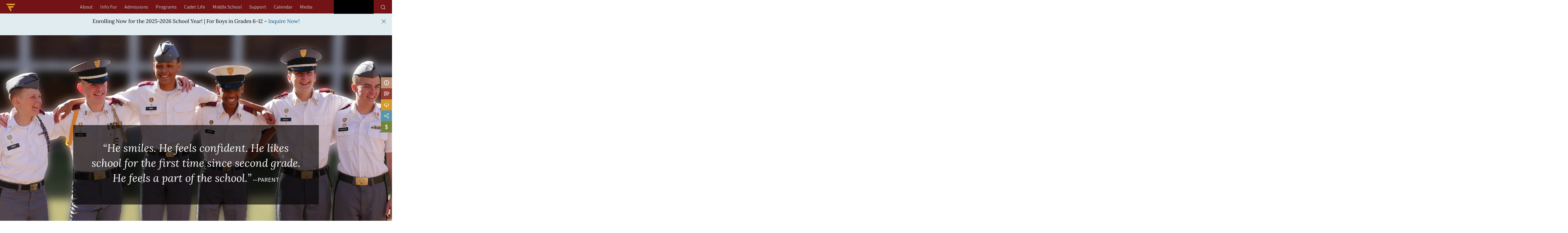

--- FILE ---
content_type: text/html; charset=UTF-8
request_url: https://www.fishburne.org/
body_size: 33290
content:
<!doctype html><html lang="en-US" ><head><script data-no-optimize="1">var litespeed_docref=sessionStorage.getItem("litespeed_docref");litespeed_docref&&(Object.defineProperty(document,"referrer",{get:function(){return litespeed_docref}}),sessionStorage.removeItem("litespeed_docref"));</script> <meta charset="UTF-8" /><meta name="viewport" content="width=device-width, initial-scale=1" /> <script type="litespeed/javascript" data-src="https://kit.fontawesome.com/c905cabfc2.js" crossorigin="anonymous"></script> <script type="litespeed/javascript" data-src="//ajax.googleapis.com/ajax/libs/jquery/1.11.0/jquery.min.js"></script>  <script type="litespeed/javascript" data-src="https://www.googletagmanager.com/gtag/js?id=AW-949449508"></script> <script type="litespeed/javascript">window.dataLayer=window.dataLayer||[];function gtag(){dataLayer.push(arguments)}
gtag('js',new Date());gtag('config','AW-949449508');gtag('config','G-112WCMXR04')</script> <script type="litespeed/javascript">(function(i,s,o,g,r,a,m){i.GoogleAnalyticsObject=r;i[r]=i[r]||function(){(i[r].q=i[r].q||[]).push(arguments)},i[r].l=1*new Date();a=s.createElement(o),m=s.getElementsByTagName(o)[0];a.async=1;a.src=g;m.parentNode.insertBefore(a,m)})(window,document,'script','https://www.google-analytics.com/analytics.js','ga');ga('create','UA-60113067-1','auto');ga('send','pageview')</script> <meta name='robots' content='index, follow, max-image-preview:large, max-snippet:-1, max-video-preview:-1' /> <script type="litespeed/javascript">window.koko_analytics={"url":"https:\/\/www.fishburne.org\/wp-admin\/admin-ajax.php?action=koko_analytics_collect","site_url":"https:\/\/www.fishburne.org","post_id":2,"path":"\/","method":"cookie","use_cookie":!0}</script> <script type="litespeed/javascript">window._wca=window._wca||[]</script> <title>Fishburne Military School | Waynesboro, Virginia</title><meta name="description" content="Discover the school that gets you, so you get more out of it. Fishburne is proud to serve young men at Virginia’s smallest military school." /><link rel="canonical" href="https://www.fishburne.org/" /><meta property="og:locale" content="en_US" /><meta property="og:type" content="website" /><meta property="og:title" content="Fishburne Military School | Waynesboro, Virginia" /><meta property="og:description" content="Discover the school that gets you, so you get more out of it. Fishburne is proud to serve young men at Virginia’s smallest military school." /><meta property="og:url" content="https://www.fishburne.org/" /><meta property="og:site_name" content="Fishburne" /><meta property="article:modified_time" content="2025-07-03T20:17:02+00:00" /><meta name="twitter:card" content="summary_large_image" /> <script type="application/ld+json" class="yoast-schema-graph">{"@context":"https://schema.org","@graph":[{"@type":"WebPage","@id":"https://www.fishburne.org/","url":"https://www.fishburne.org/","name":"Fishburne Military School | Waynesboro, Virginia","isPartOf":{"@id":"https://www.fishburne.org/#website"},"about":{"@id":"https://www.fishburne.org/#organization"},"datePublished":"2021-08-26T16:31:18+00:00","dateModified":"2025-07-03T20:17:02+00:00","description":"Discover the school that gets you, so you get more out of it. Fishburne is proud to serve young men at Virginia’s smallest military school.","breadcrumb":{"@id":"https://www.fishburne.org/#breadcrumb"},"inLanguage":"en-US","potentialAction":[{"@type":"ReadAction","target":["https://www.fishburne.org/"]}]},{"@type":"BreadcrumbList","@id":"https://www.fishburne.org/#breadcrumb","itemListElement":[{"@type":"ListItem","position":1,"name":"Home"}]},{"@type":"WebSite","@id":"https://www.fishburne.org/#website","url":"https://www.fishburne.org/","name":"Fishburne","description":"Fishburne Staging Website","publisher":{"@id":"https://www.fishburne.org/#organization"},"potentialAction":[{"@type":"SearchAction","target":{"@type":"EntryPoint","urlTemplate":"https://www.fishburne.org/?s={search_term_string}"},"query-input":{"@type":"PropertyValueSpecification","valueRequired":true,"valueName":"search_term_string"}}],"inLanguage":"en-US"},{"@type":"Organization","@id":"https://www.fishburne.org/#organization","name":"Fishburne","url":"https://www.fishburne.org/","logo":{"@type":"ImageObject","inLanguage":"en-US","@id":"https://www.fishburne.org/#/schema/logo/image/","url":"https://i0.wp.com/www.fishburne.org/wp-content/uploads/2021/09/logo_main.png?fit=534%2C127&ssl=1","contentUrl":"https://i0.wp.com/www.fishburne.org/wp-content/uploads/2021/09/logo_main.png?fit=534%2C127&ssl=1","width":534,"height":127,"caption":"Fishburne"},"image":{"@id":"https://www.fishburne.org/#/schema/logo/image/"}}]}</script> <link rel='dns-prefetch' href='//cdn.jsdelivr.net' /><link rel='dns-prefetch' href='//stats.wp.com' /><link rel='preconnect' href='//c0.wp.com' /><link rel='preconnect' href='//i0.wp.com' /><link rel="alternate" type="application/rss+xml" title="Fishburne &raquo; Feed" href="https://www.fishburne.org/feed/" /><link rel="alternate" type="application/rss+xml" title="Fishburne &raquo; Comments Feed" href="https://www.fishburne.org/comments/feed/" /><link rel="alternate" type="text/calendar" title="Fishburne &raquo; iCal Feed" href="https://www.fishburne.org/calendar/?ical=1" /><link rel="alternate" title="oEmbed (JSON)" type="application/json+oembed" href="https://www.fishburne.org/wp-json/oembed/1.0/embed?url=https%3A%2F%2Fwww.fishburne.org%2F" /><link rel="alternate" title="oEmbed (XML)" type="text/xml+oembed" href="https://www.fishburne.org/wp-json/oembed/1.0/embed?url=https%3A%2F%2Fwww.fishburne.org%2F&#038;format=xml" /><link data-optimized="2" rel="stylesheet" href="https://www.fishburne.org/wp-content/litespeed/css/578af7679b87cea959f2964e528af3bd.css?ver=e8022" /> <script type="litespeed/javascript" data-src="https://c0.wp.com/c/6.9/wp-includes/js/jquery/jquery.min.js" id="jquery-core-js"></script> <script type="litespeed/javascript" data-src="https://c0.wp.com/c/6.9/wp-includes/js/jquery/jquery-migrate.min.js" id="jquery-migrate-js"></script> <script src="https://c0.wp.com/p/woocommerce/10.4.3/assets/js/jquery-blockui/jquery.blockUI.min.js" id="wc-jquery-blockui-js" defer data-wp-strategy="defer"></script> <script src="https://c0.wp.com/p/woocommerce/10.4.3/assets/js/js-cookie/js.cookie.min.js" id="wc-js-cookie-js" defer data-wp-strategy="defer"></script> <script id="woocommerce-js-extra" type="litespeed/javascript">var woocommerce_params={"ajax_url":"/wp-admin/admin-ajax.php","wc_ajax_url":"/?wc-ajax=%%endpoint%%","i18n_password_show":"Show password","i18n_password_hide":"Hide password"}</script> <script src="https://c0.wp.com/p/woocommerce/10.4.3/assets/js/frontend/woocommerce.min.js" id="woocommerce-js" defer data-wp-strategy="defer"></script> <script id="WCPAY_ASSETS-js-extra" type="litespeed/javascript">var wcpayAssets={"url":"https://www.fishburne.org/wp-content/plugins/woocommerce-payments/dist/"}</script> <script src="https://stats.wp.com/s-202605.js" id="woocommerce-analytics-js" defer data-wp-strategy="defer"></script> <link rel="https://api.w.org/" href="https://www.fishburne.org/wp-json/" /><link rel="alternate" title="JSON" type="application/json" href="https://www.fishburne.org/wp-json/wp/v2/pages/2" /><link rel="EditURI" type="application/rsd+xml" title="RSD" href="https://www.fishburne.org/xmlrpc.php?rsd" /> <script type="litespeed/javascript">var ms_grabbing_curosr='https://www.fishburne.org/wp-content/plugins/masterslider/public/assets/css/common/grabbing.cur',ms_grab_curosr='https://www.fishburne.org/wp-content/plugins/masterslider/public/assets/css/common/grab.cur'</script> <meta name="generator" content="MasterSlider 3.7.8 - Responsive Touch Image Slider" /><meta name="et-api-version" content="v1"><meta name="et-api-origin" content="https://www.fishburne.org"><link rel="https://theeventscalendar.com/" href="https://www.fishburne.org/wp-json/tribe/tickets/v1/" /><meta name="tec-api-version" content="v1"><meta name="tec-api-origin" content="https://www.fishburne.org"><link rel="alternate" href="https://www.fishburne.org/wp-json/tribe/events/v1/" />	<noscript><style>.woocommerce-product-gallery{ opacity: 1 !important; }</style></noscript><link rel="icon" href="https://i0.wp.com/www.fishburne.org/wp-content/uploads/2021/09/logo_icon.png?fit=32%2C28&#038;ssl=1" sizes="32x32" /><link rel="icon" href="https://i0.wp.com/www.fishburne.org/wp-content/uploads/2021/09/logo_icon.png?fit=123%2C108&#038;ssl=1" sizes="192x192" /><link rel="apple-touch-icon" href="https://i0.wp.com/www.fishburne.org/wp-content/uploads/2021/09/logo_icon.png?fit=123%2C108&#038;ssl=1" /><meta name="msapplication-TileImage" content="https://i0.wp.com/www.fishburne.org/wp-content/uploads/2021/09/logo_icon.png?fit=123%2C108&#038;ssl=1" /></head><body data-rsssl=1 class="home wp-singular page-template page-template-page-home page-template-page-home-php page page-id-2 custom-background wp-custom-logo wp-embed-responsive wp-theme-fishburnem theme-fishburnem _masterslider _msp_version_3.7.8 woocommerce-no-js tribe-no-js tec-no-tickets-on-recurring tec-no-rsvp-on-recurring is-light-theme has-background-white no-js singular has-main-navigation no-widgets tribe-theme-fishburnem"><div id="page" class="site cssHome">
<a class="skip-link screen-reader-text" href="#content" aria-label="header logo">Skip to content</a><div class="site-header-outer"><div class="site-width"><header id="masthead" class="site-header has-logo has-title-and-tagline has-menu" role="banner"><div class="clearfix">
<a href="/" class="logo-icon"><img data-lazyloaded="1" src="[data-uri]" width="60" height="52" data-src="https://www.fishburne.org/wp-content/uploads/2022/01/fms_icon_logo_60x52.png" alt=""></a><nav id="site-navigation" class="primary-navigation" role="navigation" aria-label="Primary menu"><div class="menu-button-container">
<button id="primary-mobile-menu" class="button" aria-controls="primary-menu-list" aria-expanded="false">
<span class="dropdown-icon open">Menu					<svg class="svg-icon" width="24" height="24" aria-hidden="true" role="img" focusable="false" viewBox="0 0 24 24" fill="none" xmlns="http://www.w3.org/2000/svg"><path fill-rule="evenodd" clip-rule="evenodd" d="M4.5 6H19.5V7.5H4.5V6ZM4.5 12H19.5V13.5H4.5V12ZM19.5 18H4.5V19.5H19.5V18Z" fill="currentColor"/></svg>				</span>
<span class="dropdown-icon close">Close					<svg class="svg-icon" width="24" height="24" aria-hidden="true" role="img" focusable="false" viewBox="0 0 24 24" fill="none" xmlns="http://www.w3.org/2000/svg"><path fill-rule="evenodd" clip-rule="evenodd" d="M12 10.9394L5.53033 4.46973L4.46967 5.53039L10.9393 12.0001L4.46967 18.4697L5.53033 19.5304L12 13.0607L18.4697 19.5304L19.5303 18.4697L13.0607 12.0001L19.5303 5.53039L18.4697 4.46973L12 10.9394Z" fill="currentColor"/></svg>				</span>
</button></div><div class="primary-menu-container"><ul id="primary-menu-list" class="menu-wrapper"><li id="menu-item-36545" class="ab-l-1 level-1 menu-item menu-item-type-custom menu-item-object-custom menu-item-has-children menu-item-36545"><a href="https://www.fishburne.org/about/why-military-school/" data-ps2id-api="true">About</a><button class="sub-menu-toggle" aria-expanded="false" onClick="twentytwentyoneExpandSubMenu(this)"><span class="icon-plus"><svg class="svg-icon" width="18" height="18" aria-hidden="true" role="img" focusable="false" viewBox="0 0 24 24" fill="none" xmlns="http://www.w3.org/2000/svg"><path fill-rule="evenodd" clip-rule="evenodd" d="M18 11.2h-5.2V6h-1.6v5.2H6v1.6h5.2V18h1.6v-5.2H18z" fill="currentColor"/></svg></span><span class="icon-minus"><svg class="svg-icon" width="18" height="18" aria-hidden="true" role="img" focusable="false" viewBox="0 0 24 24" fill="none" xmlns="http://www.w3.org/2000/svg"><path fill-rule="evenodd" clip-rule="evenodd" d="M6 11h12v2H6z" fill="currentColor"/></svg></span><span class="screen-reader-text">Open menu</span></button><ul class="sub-menu"><li id="menu-item-540" class="level-2 menu-item menu-item-type-post_type menu-item-object-page menu-item-540"><a href="https://www.fishburne.org/about/why-military-school/" data-ps2id-api="true">Why Military School</a></li><li id="menu-item-544" class="level-2 menu-item menu-item-type-post_type menu-item-object-page menu-item-544"><a href="https://www.fishburne.org/about/history/" data-ps2id-api="true">History</a></li><li id="menu-item-545" class="level-2 menu-item menu-item-type-post_type menu-item-object-page menu-item-545"><a href="https://www.fishburne.org/about/accreditations/" data-ps2id-api="true">Accreditations</a></li><li id="menu-item-547" class="level-2 menu-item menu-item-type-post_type menu-item-object-page menu-item-547"><a href="https://www.fishburne.org/about/board-of-trustees/" data-ps2id-api="true">Board of Trustees</a></li><li id="menu-item-548" class="level-2 menu-item menu-item-type-post_type menu-item-object-page menu-item-has-children menu-item-548"><a href="https://www.fishburne.org/about/faculty-staff/" data-ps2id-api="true">Faculty \ Staff</a><ul class="sub-menu"><li id="menu-item-2322" class="level-3 menu-item menu-item-type-custom menu-item-object-custom menu-item-2322"><a href="/about/faculty-staff/#AcademicCadre" data-ps2id-api="true">ACADEMIC CADRE</a></li><li id="menu-item-2323" class="level-3 menu-item menu-item-type-custom menu-item-object-custom menu-item-2323"><a href="/about/faculty-staff/#BarracksLifeCoaches" data-ps2id-api="true">Barracks Life Coaches</a></li><li id="menu-item-2324" class="level-3 menu-item menu-item-type-custom menu-item-object-custom menu-item-2324"><a href="/about/faculty-staff/#CadetCareStaff" data-ps2id-api="true">CADET CARE STAFF</a></li><li id="menu-item-2325" class="level-3 menu-item menu-item-type-custom menu-item-object-custom menu-item-2325"><a href="/about/faculty-staff/#CommunitySupportStaff" data-ps2id-api="true">COMMUNITY SUPPORT STAFF</a></li></ul></li></ul></li><li id="menu-item-36540" class="if-l-1 level-1 menu-item menu-item-type-custom menu-item-object-custom menu-item-has-children menu-item-36540"><a href="/info-for/for-boys/" data-ps2id-api="true">Info For</a><button class="sub-menu-toggle" aria-expanded="false" onClick="twentytwentyoneExpandSubMenu(this)"><span class="icon-plus"><svg class="svg-icon" width="18" height="18" aria-hidden="true" role="img" focusable="false" viewBox="0 0 24 24" fill="none" xmlns="http://www.w3.org/2000/svg"><path fill-rule="evenodd" clip-rule="evenodd" d="M18 11.2h-5.2V6h-1.6v5.2H6v1.6h5.2V18h1.6v-5.2H18z" fill="currentColor"/></svg></span><span class="icon-minus"><svg class="svg-icon" width="18" height="18" aria-hidden="true" role="img" focusable="false" viewBox="0 0 24 24" fill="none" xmlns="http://www.w3.org/2000/svg"><path fill-rule="evenodd" clip-rule="evenodd" d="M6 11h12v2H6z" fill="currentColor"/></svg></span><span class="screen-reader-text">Open menu</span></button><ul class="sub-menu"><li id="menu-item-83" class="level-2 l2home menu-item menu-item-type-post_type menu-item-object-page menu-item-has-children menu-item-83"><a href="https://www.fishburne.org/info-for/for-boys/" data-ps2id-api="true">For Boys</a><ul class="sub-menu"><li id="menu-item-3220" class="level-3 menu-item menu-item-type-custom menu-item-object-custom menu-item-3220"><a href="https://www.fishburne.org/info-for/for-boys/why-military-school/" data-ps2id-api="true">Why Military School</a></li><li id="menu-item-2485" class="level-3 menu-item menu-item-type-custom menu-item-object-custom menu-item-2485"><a href="https://www.fishburne.org/info-for/for-boys/#Secrets" data-ps2id-api="true">Secrets</a></li><li id="menu-item-2486" class="level-3 menu-item menu-item-type-custom menu-item-object-custom menu-item-2486"><a href="https://www.fishburne.org/info-for/for-boys/#TypicalDay" data-ps2id-api="true">Typical Day</a></li><li id="menu-item-556" class="level-3 menu-item menu-item-type-post_type menu-item-object-page menu-item-556"><a href="https://www.fishburne.org/info-for/for-boys/ive-got-questions/" data-ps2id-api="true">Questions?</a></li><li id="menu-item-2487" class="level-3 menu-item menu-item-type-custom menu-item-object-custom menu-item-2487"><a href="https://www.fishburne.org/info-for/for-boys/rookstatus/" data-ps2id-api="true">#NOBODYTOLDMEABOUTROOKSTATUS</a></li></ul></li><li id="menu-item-85" class="level-2 l2home menu-item menu-item-type-post_type menu-item-object-page menu-item-has-children menu-item-85"><a href="https://www.fishburne.org/info-for/for-moms-dads/" data-ps2id-api="true">For Moms &#038; Dads</a><ul class="sub-menu"><li id="menu-item-2484" class="level-3 menu-item menu-item-type-custom menu-item-object-custom menu-item-2484"><a href="https://www.fishburne.org/info-for/for-moms-dads/why-military-school/" data-ps2id-api="true">Why Military School</a></li><li id="menu-item-3366" class="level-3 menu-item menu-item-type-custom menu-item-object-custom menu-item-3366"><a href="https://www.fishburne.org/info-for/for-moms-dads/#OurPromise" data-ps2id-api="true">Our Promise</a></li><li id="menu-item-3373" class="level-3 menu-item menu-item-type-post_type menu-item-object-page menu-item-3373"><a href="https://www.fishburne.org/info-for/for-moms-dads/heard/" data-ps2id-api="true">Heard</a></li><li id="menu-item-3398" class="level-3 menu-item menu-item-type-custom menu-item-object-custom menu-item-3398"><a href="https://www.fishburne.org/info-for/for-moms-dads/boarding-options/" data-ps2id-api="true">Boarding Options</a></li><li id="menu-item-3369" class="level-3 menu-item menu-item-type-custom menu-item-object-custom menu-item-3369"><a href="https://www.fishburne.org/info-for/for-moms-dads/resources/" data-ps2id-api="true">RESOURCES</a></li><li id="menu-item-557" class="level-3 menu-item menu-item-type-post_type menu-item-object-page menu-item-557"><a href="https://www.fishburne.org/info-for/for-moms-dads/questions/" data-ps2id-api="true">QUESTIONS?</a></li><li id="menu-item-14163" class="menu-item menu-item-type-post_type menu-item-object-page menu-item-14163"><a href="https://www.fishburne.org/admissions/tuition-plans/" data-ps2id-api="true">Tuition</a></li></ul></li><li id="menu-item-84" class="level-2 l2home menu-item menu-item-type-post_type menu-item-object-page menu-item-84"><a href="https://www.fishburne.org/info-for/for-cadets/" data-ps2id-api="true">For Cadets</a></li><li id="menu-item-82" class="level-2 l2home menu-item menu-item-type-post_type menu-item-object-page menu-item-has-children menu-item-82"><a href="https://www.fishburne.org/info-for/for-alumni/" data-ps2id-api="true">For Alumni</a><ul class="sub-menu"><li id="menu-item-4670" class="level-3 menu-item menu-item-type-custom menu-item-object-custom menu-item-4670"><a target="_blank" href="https://www.facebook.com/FMSAlumniAssociation" data-ps2id-api="true">Alumni Association on Facebook</a></li><li id="menu-item-580" class="level-3 menu-item menu-item-type-post_type menu-item-object-page menu-item-580"><a href="https://www.fishburne.org/info-for/for-alumni/alumni-weekend/" data-ps2id-api="true">Alumni Weekend</a></li><li id="menu-item-581" class="level-3 menu-item menu-item-type-post_type menu-item-object-page menu-item-581"><a href="https://www.fishburne.org/info-for/for-alumni/notable-alumni/" data-ps2id-api="true">Notable Alumni</a></li><li id="menu-item-4627" class="level-3 menu-item menu-item-type-custom menu-item-object-custom menu-item-4627"><a href="/info-for/for-alumni/trustees/" data-ps2id-api="true">Trustees</a></li><li id="menu-item-4626" class="level-3 menu-item menu-item-type-custom menu-item-object-custom menu-item-4626"><a href="/support/why-give/" data-ps2id-api="true">Support</a></li></ul></li></ul></li><li id="menu-item-10826" class="menu-item menu-item-type-custom menu-item-object-custom menu-item-has-children menu-item-10826"><a href="/admissions/admissions-process/" data-ps2id-api="true">Admissions</a><button class="sub-menu-toggle" aria-expanded="false" onClick="twentytwentyoneExpandSubMenu(this)"><span class="icon-plus"><svg class="svg-icon" width="18" height="18" aria-hidden="true" role="img" focusable="false" viewBox="0 0 24 24" fill="none" xmlns="http://www.w3.org/2000/svg"><path fill-rule="evenodd" clip-rule="evenodd" d="M18 11.2h-5.2V6h-1.6v5.2H6v1.6h5.2V18h1.6v-5.2H18z" fill="currentColor"/></svg></span><span class="icon-minus"><svg class="svg-icon" width="18" height="18" aria-hidden="true" role="img" focusable="false" viewBox="0 0 24 24" fill="none" xmlns="http://www.w3.org/2000/svg"><path fill-rule="evenodd" clip-rule="evenodd" d="M6 11h12v2H6z" fill="currentColor"/></svg></span><span class="screen-reader-text">Open menu</span></button><ul class="sub-menu"><li id="menu-item-597" class="level-2 menu-item menu-item-type-post_type menu-item-object-page menu-item-597"><a href="https://www.fishburne.org/admissions/tuition-plans/" data-ps2id-api="true">Tuition &#038; Plans</a></li><li id="menu-item-3221" class="level-2 menu-item menu-item-type-custom menu-item-object-custom menu-item-3221"><a href="https://www.fishburne.org/admissions/why-military-school/" data-ps2id-api="true">Why Military School</a></li><li id="menu-item-10172" class="level-2 menu-item menu-item-type-post_type menu-item-object-page menu-item-10172"><a href="https://www.fishburne.org/admissions/admissions-process/" data-ps2id-api="true">Admissions Process</a></li><li id="menu-item-592" class="level-2 menu-item menu-item-type-post_type menu-item-object-page menu-item-592"><a href="https://www.fishburne.org/admissions/international/" data-ps2id-api="true">International</a></li><li id="menu-item-2742" class="level-2 thirdlminsert menu-item menu-item-type-post_type menu-item-object-page menu-item-has-children menu-item-2742"><a href="https://www.fishburne.org/admissions/financial-assistance/" data-ps2id-api="true">Financial Assistance</a><ul class="sub-menu"><li id="menu-item-4679" class="level-3 menu-item menu-item-type-custom menu-item-object-custom menu-item-4679"><a href="https://www.fishburne.org/admissions/financial-assistance/#FinancialAid" data-ps2id-api="true">FINANCIAL AID</a></li><li id="menu-item-4681" class="level-3 menu-item menu-item-type-custom menu-item-object-custom menu-item-4681"><a href="https://www.fishburne.org/admissions/financial-assistance/#Scholarships" data-ps2id-api="true">SCHOLARSHIPS</a></li><li id="menu-item-4682" class="level-3 menu-item menu-item-type-custom menu-item-object-custom menu-item-4682"><a href="https://www.fishburne.org/admissions/financial-assistance/#TuitionReductions" data-ps2id-api="true">TUITION REDUCTIONS</a></li><li id="menu-item-4683" class="level-3 menu-item menu-item-type-custom menu-item-object-custom menu-item-4683"><a href="https://www.fishburne.org/admissions/financial-assistance/#K12EducationLoans" data-ps2id-api="true">K-12 EDUCATION LOANS</a></li></ul></li><li id="menu-item-596" class="level-2 menu-item menu-item-type-post_type menu-item-object-page menu-item-596"><a href="https://www.fishburne.org/admissions/plan-a-visit/" data-ps2id-api="true">Plan a Visit</a></li><li id="menu-item-2365" class="level-2 menu-item menu-item-type-custom menu-item-object-custom menu-item-2365"><a href="https://www.fishburne.org/admissions/admissions-process/#apply" data-ps2id-api="true">Apply</a></li></ul></li><li id="menu-item-36546" class="pr-l-1 level-1 menu-item menu-item-type-custom menu-item-object-custom menu-item-has-children menu-item-36546"><a href="https://www.fishburne.org/programs/academics/great-minds/" data-ps2id-api="true">Programs</a><button class="sub-menu-toggle" aria-expanded="false" onClick="twentytwentyoneExpandSubMenu(this)"><span class="icon-plus"><svg class="svg-icon" width="18" height="18" aria-hidden="true" role="img" focusable="false" viewBox="0 0 24 24" fill="none" xmlns="http://www.w3.org/2000/svg"><path fill-rule="evenodd" clip-rule="evenodd" d="M18 11.2h-5.2V6h-1.6v5.2H6v1.6h5.2V18h1.6v-5.2H18z" fill="currentColor"/></svg></span><span class="icon-minus"><svg class="svg-icon" width="18" height="18" aria-hidden="true" role="img" focusable="false" viewBox="0 0 24 24" fill="none" xmlns="http://www.w3.org/2000/svg"><path fill-rule="evenodd" clip-rule="evenodd" d="M6 11h12v2H6z" fill="currentColor"/></svg></span><span class="screen-reader-text">Open menu</span></button><ul class="sub-menu"><li id="menu-item-36542" class="level-2 menu-item menu-item-type-custom menu-item-object-custom menu-item-has-children menu-item-36542"><a href="https://www.fishburne.org/programs/academics/great-minds/" data-ps2id-api="true">Academics</a><ul class="sub-menu"><li id="menu-item-101" class="level-3 menu-item menu-item-type-post_type menu-item-object-page menu-item-101"><a href="https://www.fishburne.org/programs/academics/great-minds/" data-ps2id-api="true">Great Minds</a></li><li id="menu-item-90" class="level-3 menu-item menu-item-type-post_type menu-item-object-page menu-item-has-children menu-item-90"><a href="https://www.fishburne.org/programs/academics/curriculum/" data-ps2id-api="true">Curriculum</a><ul class="sub-menu"><li id="menu-item-91" class="level-4 menu-item menu-item-type-post_type menu-item-object-page menu-item-91"><a href="https://www.fishburne.org/programs/academics/curriculum/english/" data-ps2id-api="true">English</a></li><li id="menu-item-98" class="level-4 menu-item menu-item-type-post_type menu-item-object-page menu-item-98"><a href="https://www.fishburne.org/programs/academics/curriculum/science/" data-ps2id-api="true">Science</a></li><li id="menu-item-93" class="level-4 menu-item menu-item-type-post_type menu-item-object-page menu-item-93"><a href="https://www.fishburne.org/programs/academics/curriculum/history/" data-ps2id-api="true">History</a></li><li id="menu-item-97" class="level-4 menu-item menu-item-type-post_type menu-item-object-page menu-item-97"><a href="https://www.fishburne.org/programs/academics/curriculum/mathematics/" data-ps2id-api="true">Mathematics</a></li><li id="menu-item-99" class="level-4 menu-item menu-item-type-post_type menu-item-object-page menu-item-99"><a href="https://www.fishburne.org/programs/academics/curriculum/technology/" data-ps2id-api="true">Technology</a></li><li id="menu-item-95" class="level-4 menu-item menu-item-type-post_type menu-item-object-page menu-item-95"><a href="https://www.fishburne.org/programs/academics/curriculum/languages/" data-ps2id-api="true">Languages</a></li><li id="menu-item-94" class="level-4 menu-item menu-item-type-post_type menu-item-object-page menu-item-94"><a href="https://www.fishburne.org/programs/academics/curriculum/jrotc-leadership/" data-ps2id-api="true">JROTC Leadership</a></li><li id="menu-item-96" class="level-4 menu-item menu-item-type-post_type menu-item-object-page menu-item-96"><a href="https://www.fishburne.org/programs/academics/curriculum/dual-enrollment/" data-ps2id-api="true">Dual Enrollment</a></li></ul></li><li id="menu-item-103" class="level-3 menu-item menu-item-type-post_type menu-item-object-page menu-item-103"><a href="https://www.fishburne.org/programs/academics/requirements/" data-ps2id-api="true">Requirements</a></li><li id="menu-item-102" class="level-3 menu-item menu-item-type-post_type menu-item-object-page menu-item-102"><a href="https://www.fishburne.org/programs/academics/guidance/" data-ps2id-api="true">Guidance</a></li><li id="menu-item-89" class="level-3 menu-item menu-item-type-post_type menu-item-object-page menu-item-89"><a href="https://www.fishburne.org/programs/academics/advisor-mentor/" data-ps2id-api="true">Advisor \ Mentor Programs</a></li><li id="menu-item-3257" class="level-3 menu-item menu-item-type-custom menu-item-object-custom menu-item-3257"><a href="https://www.fishburne.org/programs/academics/faculty/" data-ps2id-api="true">Faculty</a></li></ul></li><li id="menu-item-104" class="level-2 menu-item menu-item-type-post_type menu-item-object-page menu-item-has-children menu-item-104"><a href="https://www.fishburne.org/programs/athletics/" data-ps2id-api="true">Athletics</a><ul class="sub-menu"><li id="menu-item-3254" class="level-3 falll3 menu-item menu-item-type-custom menu-item-object-custom menu-item-has-children menu-item-3254"><a href="https://www.fishburne.org/programs/athletics/#Fall" data-ps2id-api="true">Fall</a><ul class="sub-menu"><li id="menu-item-600" class="level-4 menu-item menu-item-type-post_type menu-item-object-page menu-item-600"><a href="https://www.fishburne.org/programs/athletics/fall/cross-country/" data-ps2id-api="true">Cross Country</a></li><li id="menu-item-601" class="level-4 menu-item menu-item-type-post_type menu-item-object-page menu-item-601"><a href="https://www.fishburne.org/programs/athletics/fall/football/" data-ps2id-api="true">Football</a></li><li id="menu-item-602" class="level-4 menu-item menu-item-type-post_type menu-item-object-page menu-item-602"><a href="https://www.fishburne.org/programs/athletics/fall/soccer/" data-ps2id-api="true">Soccer</a></li></ul></li><li id="menu-item-3255" class="level-3 winterl3 menu-item menu-item-type-custom menu-item-object-custom menu-item-has-children menu-item-3255"><a href="https://www.fishburne.org/programs/athletics/#Winter" data-ps2id-api="true">Winter</a><ul class="sub-menu"><li id="menu-item-605" class="level-4 menu-item menu-item-type-post_type menu-item-object-page menu-item-605"><a href="https://www.fishburne.org/programs/athletics/winter/swimming/" data-ps2id-api="true">Swimming</a></li><li id="menu-item-606" class="level-4 menu-item menu-item-type-post_type menu-item-object-page menu-item-606"><a href="https://www.fishburne.org/programs/athletics/winter/basketball/" data-ps2id-api="true">Basketball</a></li><li id="menu-item-607" class="level-4 menu-item menu-item-type-post_type menu-item-object-page menu-item-607"><a href="https://www.fishburne.org/programs/athletics/winter/jv-basketball/" data-ps2id-api="true">JV Basketball</a></li><li id="menu-item-609" class="level-4 menu-item menu-item-type-post_type menu-item-object-page menu-item-609"><a href="https://www.fishburne.org/programs/athletics/winter/rifle-team/" data-ps2id-api="true">Rifle Team</a></li><li id="menu-item-608" class="level-4 menu-item menu-item-type-post_type menu-item-object-page menu-item-608"><a href="https://www.fishburne.org/programs/athletics/winter/wrestling/" data-ps2id-api="true">Wrestling</a></li></ul></li><li id="menu-item-3256" class="level-3 springl3 menu-item menu-item-type-custom menu-item-object-custom menu-item-has-children menu-item-3256"><a href="https://www.fishburne.org/programs/athletics/#Spring" data-ps2id-api="true">Spring</a><ul class="sub-menu"><li id="menu-item-611" class="level-4 menu-item menu-item-type-post_type menu-item-object-page menu-item-611"><a href="https://www.fishburne.org/programs/athletics/spring/baseball/" data-ps2id-api="true">Baseball</a></li><li id="menu-item-612" class="level-4 menu-item menu-item-type-post_type menu-item-object-page menu-item-612"><a href="https://www.fishburne.org/programs/athletics/spring/golf/" data-ps2id-api="true">Golf</a></li><li id="menu-item-613" class="level-4 menu-item menu-item-type-post_type menu-item-object-page menu-item-613"><a href="https://www.fishburne.org/programs/athletics/spring/lacrosse/" data-ps2id-api="true">Lacrosse</a></li><li id="menu-item-614" class="level-4 menu-item menu-item-type-post_type menu-item-object-page menu-item-614"><a href="https://www.fishburne.org/programs/athletics/spring/track-field/" data-ps2id-api="true">Track &#038; Field</a></li></ul></li><li id="menu-item-594" class="level-3 menu-item menu-item-type-post_type menu-item-object-page menu-item-594"><a href="https://www.fishburne.org/programs/athletics/calendar/" data-ps2id-api="true">Calendar</a></li></ul></li><li id="menu-item-106" class="level-2 menu-item menu-item-type-post_type menu-item-object-page menu-item-has-children menu-item-106"><a href="https://www.fishburne.org/programs/us-army-jrotc/" data-ps2id-api="true">US Army JROTC</a><ul class="sub-menu"><li id="menu-item-2965" class="level-3 menu-item menu-item-type-custom menu-item-object-custom menu-item-2965"><a href="https://www.fishburne.org/programs/us-army-jrotc/leadership-education/" data-ps2id-api="true">Leadership Education</a></li><li id="menu-item-2966" class="level-3 menu-item menu-item-type-custom menu-item-object-custom menu-item-2966"><a href="https://www.fishburne.org/programs/us-army-jrotc/#RaiderTeam" data-ps2id-api="true">Raider Team</a></li><li id="menu-item-2967" class="level-3 menu-item menu-item-type-custom menu-item-object-custom menu-item-2967"><a href="https://www.fishburne.org/programs/us-army-jrotc/#DrillCeremonyTeams" data-ps2id-api="true">Drill &#038; Ceremony Teams</a></li><li id="menu-item-2968" class="level-3 menu-item menu-item-type-custom menu-item-object-custom menu-item-2968"><a href="https://www.fishburne.org/programs/us-army-jrotc/#CyberPatriots" data-ps2id-api="true">CyberPatriots</a></li><li id="menu-item-2969" class="level-3 menu-item menu-item-type-custom menu-item-object-custom menu-item-2969"><a target="_blank" href="https://www.usarmyjrotc.com/army-junior-rotc-program-overview/" data-ps2id-api="true">History of JROTC</a></li></ul></li><li id="menu-item-105" class="level-2 menu-item menu-item-type-post_type menu-item-object-page menu-item-has-children menu-item-105"><a href="https://www.fishburne.org/programs/summer/" data-ps2id-api="true">Summer</a><ul class="sub-menu"><li id="menu-item-4063" class="level-3 menu-item menu-item-type-custom menu-item-object-custom menu-item-4063"><a href="https://www.fishburne.org/programs/summer/#Curriculum" data-ps2id-api="true">Curriculum</a></li><li id="menu-item-4064" class="level-3 menu-item menu-item-type-custom menu-item-object-custom menu-item-4064"><a href="https://www.fishburne.org/programs/summer/#Sports" data-ps2id-api="true">Sports</a></li><li id="menu-item-4065" class="level-3 menu-item menu-item-type-custom menu-item-object-custom menu-item-4065"><a href="https://www.fishburne.org/programs/summer/#Activities" data-ps2id-api="true">Activities</a></li><li id="menu-item-4066" class="level-3 menupopup menu-item menu-item-type-custom menu-item-object-custom menu-item-4066"><a href="#TuitionExpenses" data-ps2id-api="true">Tuition</a></li><li id="menu-item-4067" class="level-3 menupopup menu-item menu-item-type-custom menu-item-object-custom menu-item-4067"><a href="#Schedule" data-ps2id-api="true">Schedule</a></li><li id="menu-item-4068" class="level-3 menu-item menu-item-type-custom menu-item-object-custom menu-item-4068"><a href="https://www.fishburne.org/programs/summer/#Requirements" data-ps2id-api="true">Requirements</a></li><li id="menu-item-4069" class="level-3 menu-item menu-item-type-custom menu-item-object-custom menu-item-4069"><a href="https://www.fishburne.org/programs/summer/#Notes" data-ps2id-api="true">Notes</a></li><li id="menu-item-4070" class="level-3 menu-item menu-item-type-custom menu-item-object-custom menu-item-4070"><a target="_blank" href="https://www.fishburne.org/admissions/admissions-process/" data-ps2id-api="true">Apply</a></li></ul></li></ul></li><li id="menu-item-79" class="ca-l-1 level-1 menu-item menu-item-type-post_type menu-item-object-page menu-item-has-children menu-item-79"><a href="https://www.fishburne.org/cadet-life/" data-ps2id-api="true">Cadet Life</a><button class="sub-menu-toggle" aria-expanded="false" onClick="twentytwentyoneExpandSubMenu(this)"><span class="icon-plus"><svg class="svg-icon" width="18" height="18" aria-hidden="true" role="img" focusable="false" viewBox="0 0 24 24" fill="none" xmlns="http://www.w3.org/2000/svg"><path fill-rule="evenodd" clip-rule="evenodd" d="M18 11.2h-5.2V6h-1.6v5.2H6v1.6h5.2V18h1.6v-5.2H18z" fill="currentColor"/></svg></span><span class="icon-minus"><svg class="svg-icon" width="18" height="18" aria-hidden="true" role="img" focusable="false" viewBox="0 0 24 24" fill="none" xmlns="http://www.w3.org/2000/svg"><path fill-rule="evenodd" clip-rule="evenodd" d="M6 11h12v2H6z" fill="currentColor"/></svg></span><span class="screen-reader-text">Open menu</span></button><ul class="sub-menu"><li id="menu-item-3604" class="level-2 menu-item menu-item-type-post_type menu-item-object-page menu-item-3604"><a href="https://www.fishburne.org/cadet-life/commandant/" data-ps2id-api="true">Commandant</a></li><li id="menu-item-3608" class="level-2 menu-item menu-item-type-post_type menu-item-object-page menu-item-3608"><a href="https://www.fishburne.org/cadet-life/new-cadet/" data-ps2id-api="true">New Cadet</a></li><li id="menu-item-3609" class="level-2 menu-item menu-item-type-custom menu-item-object-custom menu-item-3609"><a href="https://www.fishburne.org/cadet-life/#Clubs" data-ps2id-api="true">Clubs</a></li><li id="menu-item-3610" class="level-2 menu-item menu-item-type-custom menu-item-object-custom menu-item-3610"><a href="https://www.fishburne.org/cadet-life/#Weekends" data-ps2id-api="true">Weekends</a></li><li id="menu-item-652" class="level-2 menu-item menu-item-type-post_type menu-item-object-page menu-item-652"><a href="https://www.fishburne.org/cadet-life/mess-hall/" data-ps2id-api="true">Mess Hall</a></li><li id="menu-item-3614" class="level-2 menu-item menu-item-type-post_type menu-item-object-page menu-item-3614"><a href="https://www.fishburne.org/cadet-life/faith/" data-ps2id-api="true">Faith</a></li><li id="menu-item-6658" class="menu-item menu-item-type-post_type menu-item-object-page menu-item-6658"><a href="https://www.fishburne.org/shop/" data-ps2id-api="true">Cadet Store</a></li></ul></li><li id="menu-item-22356" class="menu-item menu-item-type-post_type menu-item-object-page menu-item-has-children menu-item-22356"><a href="https://www.fishburne.org/middle-school/" data-ps2id-api="true">Middle School</a><button class="sub-menu-toggle" aria-expanded="false" onClick="twentytwentyoneExpandSubMenu(this)"><span class="icon-plus"><svg class="svg-icon" width="18" height="18" aria-hidden="true" role="img" focusable="false" viewBox="0 0 24 24" fill="none" xmlns="http://www.w3.org/2000/svg"><path fill-rule="evenodd" clip-rule="evenodd" d="M18 11.2h-5.2V6h-1.6v5.2H6v1.6h5.2V18h1.6v-5.2H18z" fill="currentColor"/></svg></span><span class="icon-minus"><svg class="svg-icon" width="18" height="18" aria-hidden="true" role="img" focusable="false" viewBox="0 0 24 24" fill="none" xmlns="http://www.w3.org/2000/svg"><path fill-rule="evenodd" clip-rule="evenodd" d="M6 11h12v2H6z" fill="currentColor"/></svg></span><span class="screen-reader-text">Open menu</span></button><ul class="sub-menu"><li id="menu-item-22481" class="level-2 menu-item menu-item-type-post_type menu-item-object-page menu-item-22481"><a href="https://www.fishburne.org/middle-school/" data-ps2id-api="true">About</a></li><li id="menu-item-22357" class="level-2 menu-item menu-item-type-custom menu-item-object-custom menu-item-22357"><a href="/middle-school/#tuition" data-ps2id-api="true">TUITION</a></li><li id="menu-item-22358" class="level-2 menu-item menu-item-type-custom menu-item-object-custom menu-item-22358"><a href="/middle-school/#admissions_process" data-ps2id-api="true">ADMISSIONS PROCESS</a></li><li id="menu-item-22359" class="level-2 menu-item menu-item-type-custom menu-item-object-custom menu-item-22359"><a href="/middle-school/#financial_assistance" data-ps2id-api="true">FINANCIAL ASSISTANCE</a></li><li id="menu-item-22430" class="menu-item menu-item-type-custom menu-item-object-custom menu-item-22430"><a href="/calendar/" data-ps2id-api="true">Calendar</a></li><li id="menu-item-36596" class="menu-item menu-item-type-post_type menu-item-object-page menu-item-36596"><a href="https://www.fishburne.org/media/news/" data-ps2id-api="true">Media</a></li></ul></li><li id="menu-item-36544" class="sup-l-1 level-1 menu-item menu-item-type-custom menu-item-object-custom menu-item-has-children menu-item-36544"><a href="/support/why-give/" data-ps2id-api="true">Support</a><button class="sub-menu-toggle" aria-expanded="false" onClick="twentytwentyoneExpandSubMenu(this)"><span class="icon-plus"><svg class="svg-icon" width="18" height="18" aria-hidden="true" role="img" focusable="false" viewBox="0 0 24 24" fill="none" xmlns="http://www.w3.org/2000/svg"><path fill-rule="evenodd" clip-rule="evenodd" d="M18 11.2h-5.2V6h-1.6v5.2H6v1.6h5.2V18h1.6v-5.2H18z" fill="currentColor"/></svg></span><span class="icon-minus"><svg class="svg-icon" width="18" height="18" aria-hidden="true" role="img" focusable="false" viewBox="0 0 24 24" fill="none" xmlns="http://www.w3.org/2000/svg"><path fill-rule="evenodd" clip-rule="evenodd" d="M6 11h12v2H6z" fill="currentColor"/></svg></span><span class="screen-reader-text">Open menu</span></button><ul class="sub-menu"><li id="menu-item-2003" class="level-2 menu-item menu-item-type-post_type menu-item-object-page menu-item-2003"><a href="https://www.fishburne.org/support/why-give/" data-ps2id-api="true">Why Give</a></li><li id="menu-item-1999" class="level-2 menu-item menu-item-type-post_type menu-item-object-page menu-item-1999"><a href="https://www.fishburne.org/support/annual-giving/" data-ps2id-api="true">Annual Giving</a></li><li id="menu-item-2054" class="level-2 menu-item menu-item-type-post_type menu-item-object-page menu-item-2054"><a href="https://www.fishburne.org/support/planned-giving/" data-ps2id-api="true">Planned Giving</a></li><li id="menu-item-2082" class="level-2 menu-item menu-item-type-post_type menu-item-object-page menu-item-2082"><a href="https://www.fishburne.org/support/how-to-give/" data-ps2id-api="true">How to Give</a></li><li id="menu-item-598" class="level-2 menu-item menu-item-type-post_type menu-item-object-page menu-item-598"><a href="https://www.fishburne.org/support/scholarships/" data-ps2id-api="true">Scholarships</a></li><li id="menu-item-669" class="level-2 menu-item menu-item-type-post_type menu-item-object-page menu-item-669"><a href="https://www.fishburne.org/support/earned-tax-credit/" data-ps2id-api="true">Earned Tax Credit</a></li><li id="menu-item-1882" class="level-2 menu-item menu-item-type-post_type menu-item-object-page menu-item-1882"><a href="https://www.fishburne.org/support/make-a-gift/" data-ps2id-api="true">Make a Gift</a></li></ul></li><li id="menu-item-4685" class="ev-l-1 level-1 menu-item menu-item-type-custom menu-item-object-custom menu-item-4685"><a href="https://www.fishburne.org/calendar/" data-ps2id-api="true">Calendar</a></li><li id="menu-item-36541" class="me-l-1 level-1 menu-item menu-item-type-custom menu-item-object-custom menu-item-has-children menu-item-36541"><a href="https://www.fishburne.org/media/news/" data-ps2id-api="true">Media</a><button class="sub-menu-toggle" aria-expanded="false" onClick="twentytwentyoneExpandSubMenu(this)"><span class="icon-plus"><svg class="svg-icon" width="18" height="18" aria-hidden="true" role="img" focusable="false" viewBox="0 0 24 24" fill="none" xmlns="http://www.w3.org/2000/svg"><path fill-rule="evenodd" clip-rule="evenodd" d="M18 11.2h-5.2V6h-1.6v5.2H6v1.6h5.2V18h1.6v-5.2H18z" fill="currentColor"/></svg></span><span class="icon-minus"><svg class="svg-icon" width="18" height="18" aria-hidden="true" role="img" focusable="false" viewBox="0 0 24 24" fill="none" xmlns="http://www.w3.org/2000/svg"><path fill-rule="evenodd" clip-rule="evenodd" d="M6 11h12v2H6z" fill="currentColor"/></svg></span><span class="screen-reader-text">Open menu</span></button><ul class="sub-menu"><li id="menu-item-684" class="level-2 menu-item menu-item-type-post_type menu-item-object-page menu-item-has-children menu-item-684"><a href="https://www.fishburne.org/media/news/" data-ps2id-api="true">News</a><ul class="sub-menu"><li id="menu-item-1091" class="level-3 menu-item menu-item-type-taxonomy menu-item-object-category menu-item-1091"><a href="https://www.fishburne.org/media/news/press/" data-ps2id-api="true">Press</a></li><li id="menu-item-1108" class="level-3 menu-item menu-item-type-taxonomy menu-item-object-category menu-item-1108"><a href="https://www.fishburne.org/media/news/alumni/" data-ps2id-api="true">ALUMNI</a></li><li id="menu-item-1109" class="level-3 menu-item menu-item-type-taxonomy menu-item-object-category menu-item-1109"><a href="https://www.fishburne.org/media/news/athletics/" data-ps2id-api="true">ATHLETICS</a></li><li id="menu-item-1110" class="level-3 menu-item menu-item-type-taxonomy menu-item-object-category menu-item-1110"><a href="https://www.fishburne.org/media/news/cadet-life/" data-ps2id-api="true">CADET LIFE</a></li><li id="menu-item-1112" class="level-3 menu-item menu-item-type-taxonomy menu-item-object-category menu-item-1112"><a href="https://www.fishburne.org/media/news/events/" data-ps2id-api="true">EVENTS</a></li><li id="menu-item-1111" class="level-3 menu-item menu-item-type-taxonomy menu-item-object-category menu-item-1111"><a href="https://www.fishburne.org/media/news/cadet-life-spotlight/" data-ps2id-api="true">CADET LIFE SPOTLIGHT</a></li></ul></li><li id="menu-item-681" class="level-2 menu-item menu-item-type-post_type menu-item-object-page menu-item-681"><a href="https://www.fishburne.org/media/publications/" data-ps2id-api="true">Publications</a></li><li id="menu-item-682" class="level-2 menu-item menu-item-type-post_type menu-item-object-page menu-item-682"><a href="https://www.fishburne.org/media/videos/" data-ps2id-api="true">Videos</a></li><li id="menu-item-568" class="level-2 menu-item menu-item-type-post_type menu-item-object-page menu-item-568"><a href="https://www.fishburne.org/media/resources/" data-ps2id-api="true">Resources</a></li><li id="menu-item-6656" class="menu-item menu-item-type-post_type menu-item-object-page menu-item-6656"><a href="https://www.fishburne.org/shop/" data-ps2id-api="true">Cadet Store</a></li></ul></li></ul></div></nav><div class="lang-search-outer clearfix"><div id="lang-search-inner"></div><div class="header-search">
<span class="search-icon" data-mfp-src="#SearchForm"><i class="fas fa-search"></i></span></div></div></div></header></div></div><div id="SearchForm" class="mfp-hide"><div class="searchpopup-inner"><div class="searchformwrapper"><form role="search"  method="get" class="search-form" action="https://www.fishburne.org/">
<label for="search-form-1">Search&hellip;</label>
<input type="search" id="search-form-1" class="search-field" value="" name="s" />
<input type="submit" class="search-submit" value="Search" /></form><div class="popupquicklinks">
<a class="searchpopup-close" href="#"><i class="lni lni-close"></i></a><div>Quick Links</div><ul><li id="menu-item-4777" class="menu-item menu-item-type-post_type menu-item-object-page menu-item-4777"><a href="https://www.fishburne.org/admissions/plan-a-visit/" data-ps2id-api="true">Plan a Visit</a></li><li id="menu-item-6655" class="menu-item menu-item-type-post_type menu-item-object-page menu-item-6655"><a href="https://www.fishburne.org/shop/" data-ps2id-api="true">Cadet Store</a></li><li id="menu-item-4971" class="menu-item menu-item-type-custom menu-item-object-custom menu-item-4971"><a href="https://www.fishburne.org/info-for/for-moms-dads/resources/" data-ps2id-api="true">Parent Resources \ Blackbaud</a></li><li id="menu-item-4779" class="menu-item menu-item-type-post_type menu-item-object-page menu-item-4779"><a href="https://www.fishburne.org/support/make-a-gift/" data-ps2id-api="true">Make a Gift</a></li><li id="menu-item-4778" class="menu-item menu-item-type-post_type menu-item-object-page menu-item-4778"><a href="https://www.fishburne.org/about/faculty-staff/" data-ps2id-api="true">Faculty \ Staff</a></li><li id="menu-item-4780" class="menu-item menu-item-type-post_type menu-item-object-page menu-item-4780"><a href="https://www.fishburne.org/media/publications/" data-ps2id-api="true">Publications</a></li><li id="menu-item-4781" class="menu-item menu-item-type-post_type menu-item-object-page menu-item-4781"><a href="https://www.fishburne.org/info-for/for-moms-dads/" data-ps2id-api="true">For Moms &#038; Dads</a></li><li id="menu-item-4782" class="menu-item menu-item-type-post_type menu-item-object-page menu-item-4782"><a href="https://www.fishburne.org/media/videos/" data-ps2id-api="true">Videos</a></li><li id="menu-item-4783" class="menu-item menu-item-type-post_type menu-item-object-page menu-item-4783"><a href="https://www.fishburne.org/programs/summer/" data-ps2id-api="true">Summer</a></li><li id="menu-item-5654" class="menu-item menu-item-type-custom menu-item-object-custom menu-item-5654"><a href="https://www.fishburne.org/admissions/international/#FreeInformationPacket" data-ps2id-api="true">Request Info Packet</a></li><li id="menu-item-14164" class="menu-item menu-item-type-post_type menu-item-object-page menu-item-14164"><a href="https://www.fishburne.org/admissions/tuition-plans/" data-ps2id-api="true">Tuition &#038; Plans</a></li></ul></div></div></div></div><div class="second-level-menu"><div class="site-width"><div id="slm-holder" class="slmplaceholder"></div></div></div><div class="third-level-menu"><div class="site-width"><div id="tlm-holder" class="tlmplaceholder"></div></div></div><div class="four-level-menu"><div class="site-width"><div id="flm-holder" class="flmplaceholder"></div></div></div><div class="announcement-bar" id="AnnouncementBar"><div class="site-width"><div class="abar-inner"><p>Enrolling Now for the 2025-2026 School Year! | For Boys in Grades 6-12 &#8211; <a href="https://www.fishburne.org/admissions/admissions-process/">Inquire Now!</a></p>
<span class="abar-close"><i class="lni lni-close"></i></span></div></div></div><div id="carousel-container home-banner-slider"><div id="carousel" class="slick-carousel"><div class="slide slide-1"
style="background-image:url(https://www.fishburne.org/wp-content/uploads/2025/02/Barracks_WebBanner_2023.webp);"><div class="content"><div class="conatinerone"><div class="twoe"><h2 class="heading-slider">
“He smiles. He feels confident. He likes school for the first time since second grade. He feels a part of the school.”<strong> —PARENT</strong><br><span></span></h2></div><div class="onew"><div class="icon-svg"> <img class="icon-slider" src="" alt="icon-slider"></div></div></div><div class="conatinertwo"></div></div></div><div class="slide slide-2"
style="background-image:url(https://www.fishburne.org/wp-content/uploads/2025/02/openhouse-interview-5-vertical-1-scaled-1.webp);"><div class="content"><div class="conatinerone"><div class="twoe"><h2 class="heading-slider">
Easier than ever application.<br><span>Faster than ever feedback.</span></h2></div><div class="onew"><div class="icon-svg"> <img data-lazyloaded="1" src="[data-uri]" class="icon-slider" data-src="https://www.fishburne.org/wp-content/uploads/2024/01/icon-adm-0-yount-7751.svg" alt="icon-slider"></div>
<a href="#FreeInformationPachetForm"
class="button2 popup-modal __mPS2id _mPS2id-h mPS2id-highlight mPS2id-clicked mPS2id-highlight-last" aria-label="INQUIRE TODAY">INQUIRE TODAY</a></div></div><div class="conatinertwo"><div class="button">So don’t wait… Then don’t wait.</div></div></div></div><div class="slide slide-3"
style="background-image:url(https://www.fishburne.org/wp-content/uploads/2025/02/cadets-reveille-sunrise-02-HRRT-scaled-1.webp);"><div class="content"><div class="conatinerone"><div class="twoe"><h2 class="heading-slider">
We’ve made applying<br><span>so much easier.</span></h2></div><div class="onew"><div class="icon-svg"> <img data-lazyloaded="1" src="[data-uri]" class="icon-slider" data-src="https://www.fishburne.org/wp-content/uploads/2024/01/icon-adm-0-yount-7751.svg" alt="icon-slider"></div>
<a href="#FreeInformationPachetForm"
class="button2 popup-modal __mPS2id _mPS2id-h mPS2id-highlight mPS2id-clicked mPS2id-highlight-last" aria-label="INQUIRE TODAY">INQUIRE TODAY</a></div></div><div class="conatinertwo"><div class="button">Sorry, we can’t do the same for 0630 reveille</div></div></div></div><div class="slide slide-4"
style="background-image:url(https://www.fishburne.org/wp-content/uploads/2025/02/pmw-21-formation-i-4VTLGsC-X5-HRRT-3.webp);"><div class="content"><div class="conatinerone"><div class="twoe"><h2 class="heading-slider">
Before we get to know you,<br><span>we'll help you get to know us.</span></h2></div><div class="onew"><div class="icon-svg"> <img data-lazyloaded="1" src="[data-uri]" class="icon-slider" data-src="https://www.fishburne.org/wp-content/uploads/2024/01/icon-adm-0-yount-7751.svg" alt="icon-slider"></div>
<a href="https://www.fishburne.org/admissions/plan-a-visit/"
class="button2 " aria-label="PLAN YOUR VISIT">PLAN YOUR VISIT</a></div></div><div class="conatinertwo"><div class="button">Check out the Open House schedule</div></div></div></div></div></div><div class="site-width sitepagelogo"><div class="site-logo"><span class="custom-logo-link"><img data-lazyloaded="1" src="[data-uri]" width="534" height="127" data-src="https://i0.wp.com/www.fishburne.org/wp-content/uploads/2021/09/logo_main.png?fit=534%2C127&amp;ssl=1" class="custom-logo" alt="" decoding="async" fetchpriority="high" /></span></div></div><div id="content" class="site-content"><div id="primary" class="content-area"><main id="main" class="site-main" role="main"><div class="site-width"><article id="post-2" class="post-2 page type-page status-publish hentry entry"><div class="entry-content clearfix"><h1 class="wp-block-heading has-text-align-center has-black-color has-text-color" id="we-see-what-s-great-in-you" style="line-height:1.3">We See What’s Great in You</h1><h2 class="wp-block-heading has-text-align-center has-text-color" id="discover-the-school-that-gets-you-so-you-get-more-out-of-it" style="color:#940c12;font-size:19px;line-height:1.3">Discover the school that gets you, so you get more out of it.</h2></div></article></div><div id="content-button" class="f-c-btn">
<a href="#FreeInformationPachetForm"
class="btn-white popup-modal" style="width: 250px !important;"
target="_self"
aria-label="feature-card">
Inquire now        </a></div><div class="pm-callouts"><div class="pm-callout" style="background-color: #00497c;"><div class="site-width" style="background-image: url(https://www.fishburne.org/wp-content/uploads/2025/02/fms-000-weseeyou-reyes.webp);"><div class="pm-callout-inner clearfix"><h3><span style="color: #ffffff;">We See What Others Can’t</span></h3><h4><span style="color: #ffffff;">So you’ll do things you’ve never done.</span></h4><p><span style="color: #ffffff;">Because of our size (we’re proudly Virginia’s smallest military school) and our commitment to every cadet, you can’t hide here. You can’t<br />
BS your ways through things. And you can’t slip under the radar. So<br />
you’ll leave here knowing yourself better, liking yourself more, and<br />
prepared to excel at whatever you choose to do</span></p></div></div></div><div class="pm-callout" style="background-color: #ffffff;"><div class="site-width" style="background-image: url(https://www.fishburne.org/wp-content/uploads/2025/02/smaller-classes-bigger-success.webp);"><div class="pm-callout-inner clearfix"><h3><span style="color: #000000;"><img data-lazyloaded="1" src="[data-uri]" decoding="async" class="alignright wp-image-754" data-src="https://www.fishburne.org/wp-content/uploads/2021/11/fms-shield-X01-4c-7550-2.png" alt="" width="250" height="211" />Smaller classes. Bigger success.</span></h3><h4><span style="color: #940c12;">When academics matter, you learn more than facts.</span></h4><p>While too many schools teach to the test, we prepare you for the biggest test of all: Your life. Not only will our small classes make sure you acquire the knowledge you need for the future you want. But our hyper-personalized teaching will also help you discover your strengths, get a glimpse of your dreams and move forward with confidence.</p></div></div></div><div class="pm-callout" style="background-color: #6A6051;"><div class="site-width" style="background-image: url(https://www.fishburne.org/wp-content/uploads/2025/02/jrotc-honor-unit-1000x800-1-1.webp);"><div class="pm-callout-inner clearfix"><h3><span style="color: #ffffff;">Our JROTC Honor Unit With Distinction opens more doors.</span></h3><h4><span style="color: #ffffff;">We have a direct line to the Service Academies.</span></h4><p><span style="color: #ffffff;">Only a handful of military schools offer a JROTC Honor Unit with Distinction. But Fishburne is proud to be one of them. That means we’re one of the few military schools in America that can nominate select cadets directly </span><span style="color: #ffffff;">to the United States Service Academies. And that means this is your best choice if your goal is attending a Service Academy.</span></p></div></div></div></div><section class="gray-bg-section page-content-section homeflipcards-section"><div class="site-width"><h2 class="text-center black">Fishburne at a glance</h2><ul class="fact-cards-list"><li><div class="flipbox"><div class="fact-card-inner"><div class="fc-img"><figure class="post-thumbnail">
<img data-lazyloaded="1" src="[data-uri]" width="700" height="450" data-src="https://i0.wp.com/www.fishburne.org/wp-content/uploads/2021/11/card_1.webp?fit=700%2C450&amp;ssl=1" class="attachment-post-thumbnail size-post-thumbnail wp-post-image" alt="A lacrosse player in a maroon #11 jersey dashes across the field, stick in hand. Another player is visible, both wearing helmets and gear." decoding="async" data-srcset="https://i0.wp.com/www.fishburne.org/wp-content/uploads/2021/11/card_1.webp?w=700&amp;ssl=1 700w, https://i0.wp.com/www.fishburne.org/wp-content/uploads/2021/11/card_1.webp?resize=600%2C386&amp;ssl=1 600w" data-sizes="(max-width: 700px) 100vw, 700px" style="width:100%;height:64.29%;max-width:700px;" /></figure><span class="fc-icon" style="background-image: url(https://www.fishburne.org/wp-content/uploads/2021/11/icon-ATH-lacrosse-2461.png);"> </span></div>
<strong>PLAY YOUR SPORT</strong><div class="fc-shot-des">No sitting on the sidelines. Cadets can play whatever sport desired.</div></div><div class="fc-flip"
style="background-image:url(https://www.fishburne.org/wp-content/uploads/2021/11/icons-ATH-collage-4c-wbkgd.webp); background-color:#fbf9f7;"><div></div></div></div></li><li><div class="flipbox"><div class="fact-card-inner"><div class="fc-img"><figure class="post-thumbnail">
<img data-lazyloaded="1" src="[data-uri]" width="1024" height="658" data-src="https://i0.wp.com/www.fishburne.org/wp-content/uploads/2021/11/Fishburne-classroom-pictures-054WEB-700x450-1-1024x658-1.webp?fit=1024%2C658&amp;ssl=1" class="attachment-post-thumbnail size-post-thumbnail wp-post-image" alt="A teacher oversees two students using a balance scale. One takes notes while the other watches closely, emphasizing a good teacher ratio." decoding="async" data-srcset="https://i0.wp.com/www.fishburne.org/wp-content/uploads/2021/11/Fishburne-classroom-pictures-054WEB-700x450-1-1024x658-1.webp?w=1024&amp;ssl=1 1024w, https://i0.wp.com/www.fishburne.org/wp-content/uploads/2021/11/Fishburne-classroom-pictures-054WEB-700x450-1-1024x658-1.webp?resize=800%2C514&amp;ssl=1 800w, https://i0.wp.com/www.fishburne.org/wp-content/uploads/2021/11/Fishburne-classroom-pictures-054WEB-700x450-1-1024x658-1.webp?resize=768%2C494&amp;ssl=1 768w, https://i0.wp.com/www.fishburne.org/wp-content/uploads/2021/11/Fishburne-classroom-pictures-054WEB-700x450-1-1024x658-1.webp?resize=600%2C386&amp;ssl=1 600w" data-sizes="(max-width: 1024px) 100vw, 1024px" style="width:100%;height:64.26%;max-width:1024px;" /></figure><span class="fc-icon" style="background-image: url(https://www.fishburne.org/wp-content/uploads/2021/11/icon-ACA-science-7619.png);"> </span></div>
<strong>CADET : TEACHER RATIO</strong><div class="fc-shot-des"><span style="color:#b47913">12:1</span></div></div><div class="fc-flip"
style=" background-color:#d65330;"><div><p>Smaller classes allow cadets to have the opportunity to actually do the work rather than just learn about it.</p><p>More feedback from instructors results in a better, more effective learning experience.</p><p>There is more incentive to pay attention and become involved in a small class, because it is obvious when they don’t.</p></div></div></div></li><li><div class="flipbox"><div class="fact-card-inner"><div class="fc-img"><figure class="post-thumbnail">
<img data-lazyloaded="1" src="[data-uri]" width="700" height="450" data-src="https://i0.wp.com/www.fishburne.org/wp-content/uploads/2021/11/card_3.webp?fit=700%2C450&amp;ssl=1" class="attachment-post-thumbnail size-post-thumbnail wp-post-image" alt="A person in a military-style uniform with a name tag stands against a brick wall, arms crossed. They wear a light gray shirt and peaked cap, smiling with a badge on the shirt." decoding="async" data-srcset="https://i0.wp.com/www.fishburne.org/wp-content/uploads/2021/11/card_3.webp?w=700&amp;ssl=1 700w, https://i0.wp.com/www.fishburne.org/wp-content/uploads/2021/11/card_3.webp?resize=600%2C386&amp;ssl=1 600w" data-sizes="(max-width: 700px) 100vw, 700px" style="width:100%;height:64.29%;max-width:700px;" /></figure><span class="fc-icon" style="background-image: url(https://www.fishburne.org/wp-content/uploads/2021/11/icon-FC-international.png);"> </span></div>
<strong>INTERNATIONAL CULTURES</strong><div class="fc-shot-des"><span style="color:#a7a637">9</span></div></div><div class="fc-flip"
style=" background-color:#b2ae15;"><div><p>We offer young men from across the world a structured, safe environment that strongly encourages honor, integrity, and respect for everyone.</p><p>Fishburne features small classes where students from all cultures, exchange ideas and benefit from Fishburne’s focus on academics.</p><p>We understand the challenges international students face and provide patient help to students.</p></div></div></div></li><li><div class="flipbox"><div class="fact-card-inner"><div class="fc-img"><figure class="post-thumbnail">
<img data-lazyloaded="1" src="[data-uri]" width="1024" height="789" data-src="https://i0.wp.com/www.fishburne.org/wp-content/uploads/2021/11/obstacle-wall-18_JROTC-01-1024x789-1.webp?fit=1024%2C789&amp;ssl=1" class="attachment-post-thumbnail size-post-thumbnail wp-post-image" alt="Two individuals in JROTC uniforms leap over a wooden obstacle outdoors, one slightly ahead. A brick building and traffic cone are visible behind." decoding="async" data-srcset="https://i0.wp.com/www.fishburne.org/wp-content/uploads/2021/11/obstacle-wall-18_JROTC-01-1024x789-1.webp?w=1024&amp;ssl=1 1024w, https://i0.wp.com/www.fishburne.org/wp-content/uploads/2021/11/obstacle-wall-18_JROTC-01-1024x789-1.webp?resize=779%2C600&amp;ssl=1 779w, https://i0.wp.com/www.fishburne.org/wp-content/uploads/2021/11/obstacle-wall-18_JROTC-01-1024x789-1.webp?resize=768%2C592&amp;ssl=1 768w, https://i0.wp.com/www.fishburne.org/wp-content/uploads/2021/11/obstacle-wall-18_JROTC-01-1024x789-1.webp?resize=600%2C462&amp;ssl=1 600w" data-sizes="(max-width: 1024px) 100vw, 1024px" style="width:100%;height:77.05%;max-width:1024px;" /></figure><span class="fc-icon" style="background-image: url(https://www.fishburne.org/wp-content/uploads/2021/12/jrotc-4c-7408-91x130-1.png);"> </span>
<span class="fc-honor">★ HONOR UNIT WITH DISTINCTION</span></div>
<strong>JROTC EXCELLENCE</strong><div class="fc-shot-des">US Army's highest level of accreditation maintained for over 40 years.</div></div><div class="fc-flip"
style=" background-color:#df9d17;"><div><p>Fishburne has earned the US Army’s highest level of accreditation and is designated as a JROTC Honor Unit with Distinction, which makes us one of the few school that can nominate qualified candidates directly to the United States Service Academies.</p><p>We also host one of only four Summer JROTC programs in the nation, accredited by US Army Cadet Command.</p></div></div></div></li><li><div class="flipbox"><div class="fact-card-inner"><div class="fc-img"><figure class="post-thumbnail">
<img data-lazyloaded="1" src="[data-uri]" width="700" height="450" data-src="https://i0.wp.com/www.fishburne.org/wp-content/uploads/2021/11/card_6.webp?fit=700%2C450&amp;ssl=1" class="attachment-post-thumbnail size-post-thumbnail wp-post-image" alt="Cadets in uniform celebrate college acceptance triumph, throwing hats into the sky with a proud brick building in the background." decoding="async" data-srcset="https://i0.wp.com/www.fishburne.org/wp-content/uploads/2021/11/card_6.webp?w=700&amp;ssl=1 700w, https://i0.wp.com/www.fishburne.org/wp-content/uploads/2021/11/card_6.webp?resize=600%2C386&amp;ssl=1 600w" data-sizes="(max-width: 700px) 100vw, 700px" style="width:100%;height:64.29%;max-width:700px;" /></figure><span class="fc-icon" style="background-image: url(https://www.fishburne.org/wp-content/uploads/2021/11/icon-FC-graduation.png);"> </span></div>
<strong>COLLEGE ACCEPTANCE RATE</strong><div class="fc-shot-des"><span style="color:#6d94a4">100%</span></div></div><div class="fc-flip"
style="background-image:url(https://www.fishburne.org/wp-content/uploads/2021/11/aircraft-mechanic.webp); background-color:#144664;"><div><p>We have a 100% college acceptance rate of the Cadets who apply to college.</p><p>We also have the know-how to get boys into highly competitive (like, Ivy League competitive) apprentice schools, too.</p></div></div></div></li><li><div class="flipbox"><div class="fact-card-inner"><div class="fc-img"><figure class="post-thumbnail">
<img data-lazyloaded="1" src="[data-uri]" width="700" height="450" data-src="https://i0.wp.com/www.fishburne.org/wp-content/uploads/2021/11/card_5-1.jpg?fit=700%2C450&amp;ssl=1" class="attachment-post-thumbnail size-post-thumbnail wp-post-image" alt="Two cadets are in a classroom focused on individualized learning. One uses a laptop while the other stands beside a projector screen." decoding="async" data-srcset="https://i0.wp.com/www.fishburne.org/wp-content/uploads/2021/11/card_5-1.jpg?w=700&amp;ssl=1 700w, https://i0.wp.com/www.fishburne.org/wp-content/uploads/2021/11/card_5-1.jpg?resize=600%2C386&amp;ssl=1 600w" data-sizes="(max-width: 700px) 100vw, 700px" style="width:100%;height:64.29%;max-width:700px;" /></figure><span class="fc-icon" style="background-image: url(https://www.fishburne.org/wp-content/uploads/2021/11/icon-chevronF-2316.png);"> </span></div>
<strong>INDIVIDUALIZED LEARNING</strong><div class="fc-shot-des">An opportunity school.</div></div><div class="fc-flip"
style=" background-color:#bd987e;"><div><p>We pride ourselves by offering an individualized style of learning and education for each Cadet.</p><p>Fishburne wants to help you build a skillset that will prepare you for the future you desire. Just because we are a Military school doesn&#8217;t mean our graduates always join the Military. From partnership programs, to taking college classes, or getting extra tutoring on classes that may be more challenging, our faculty and staff are here for you.</p></div></div></div></li></ul></div></section><section class="slider-section home-slider"><div id="P_MS6976cd5c5797f" class="master-slider-parent ms-tabs-template ms-parent-id-1" style="" ><div id="MS6976cd5c5797f" class="master-slider ms-skin-light-2" ><div  class="ms-slide" data-delay="3" data-fill-mode="fill"   >
<img src="https://www.fishburne.org/wp-content/plugins/masterslider/public/assets/css/blank.gif" alt="" title="" data-src="https://www.fishburne.org/wp-content/uploads/2021/11/slider_1_1-1000x600.jpg" /><div  class="ms-layer  msp-preset-38" style="width:700px;"      data-ease="easeOutQuint"                data-offset-x="10" data-offset-y="111" data-origin="tl"   ><div class="slider-text"><div class="GeogrotesqueXCR">800lbs=6000 meals</div><h4>Helping our local community</h4><p>Fishburne Military School food drive for the Blue Ridge Area Food Bank raised enough to provide over 6,000 meals. <a href="#">Watch VIDEO.</a></p></div></div><div class="ms-thumb" ><div class="ms-tab-context"><p style="text-align: center;"><strong>800 lbs = 6000 meals  Cadets helping our local community</strong></p></div></div></div><div  class="ms-slide sliderwithcoachimg" data-delay="3" data-fill-mode="fill"   >
<img src="https://www.fishburne.org/wp-content/plugins/masterslider/public/assets/css/blank.gif" alt="" title="slider_1_2" data-src="https://www.fishburne.org/wp-content/uploads/2022/03/wrestling-19_takedown-1000x600.jpg" /><div  class="ms-layer" style="width:700px;"      data-ease="easeOutQuint"                data-offset-x="157" data-offset-y="223" data-origin="tl"   ><div class="slider-text"><h4>Wrestling Hall of Fame Inductee</h4><div class="GeogrotesqueXCR">Coach Terry Waters</div><p>15 state championships. 26 runner-up state champion titles. Named Coach of the Year 13 times. <a href="https://www.whsv.com/2022/03/07/fishburne-wrestling-coach-be-inducted-into-hall-fame/" target="_blank" rel="noopener">Watch WHSV Channel 3 VIDEO</a></p></div></div><img  class="ms-layer homeslidersqrimg" src="https://www.fishburne.org/wp-content/plugins/masterslider/public/assets/css/blank.gif" data-src="https://www.fishburne.org/wp-content/uploads/2022/03/coach.jpg" alt="" style=""     data-ease="easeOutQuint"        data-type="image"          data-offset-x="0" data-offset-y="223" data-origin="tl"  /><div class="ms-thumb" ><div class="ms-tab-context"><p style="text-align: center;"><strong>Hall of Fame Inductee, Wrestling Coach Terry Waters</strong></p></div></div></div><div  class="ms-slide" data-delay="3" data-fill-mode="fill"   >
<img src="https://www.fishburne.org/wp-content/plugins/masterslider/public/assets/css/blank.gif" alt="" title="slider_1_4" data-src="https://www.fishburne.org/wp-content/uploads/2021/11/slider_1_4-1000x600.jpg" /><div  class="ms-layer" style="width:700px;"      data-ease="easeOutQuint"                data-offset-x="0" data-offset-y="71" data-origin="tl"   ><div class="slider-text"><h4>Alumni Profile</h4><div class="GeogrotesqueXCR">Matthew Farrar</div><p>Matthew Farrar (FMS 2018) talks about his experience at The Apprentice School at Newport News Shipbuilding. <a href="https://www.fishburne.org/2022/02/taking-the-road-less-traveled/">READ MORE</a>.</p></div></div><div class="ms-thumb" ><div class="ms-tab-context"><p style="text-align: center;"><strong>Alumni Matthew Farrar is building ships</strong></p></div></div></div></div></div>
 <script type="litespeed/javascript">(window.MSReady=window.MSReady||[]).push(function($){"use strict";var masterslider_797f=new MasterSlider();masterslider_797f.control('arrows',{autohide:!0,overVideo:!0});masterslider_797f.control('thumblist',{autohide:!1,overVideo:!0,dir:'h',speed:17,inset:!1,arrows:!1,hover:!1,customClass:'',align:'bottom',type:'tabs',margin:-12,width:240,height:120,space:0,fillMode:'fill',hideUnder:400});masterslider_797f.control('timebar',{autohide:!1,overVideo:!0,align:'top',color:'#FFFFFF',width:2});masterslider_797f.setup("MS6976cd5c5797f",{width:1000,height:600,minHeight:350,space:0,start:1,grabCursor:!0,swipe:!0,mouse:!0,keyboard:!1,layout:"fullwidth",wheel:!1,autoplay:!1,instantStartLayers:!0,mobileBGVideo:!1,loop:!0,shuffle:!1,preload:2,heightLimit:!0,autoHeight:!1,smoothHeight:!0,endPause:!1,overPause:!0,fillMode:"fill",centerControls:!0,startOnAppear:!1,layersMode:"center",autofillTarget:"",hideLayers:!0,fullscreenMargin:0,speed:6,dir:"h",responsive:!0,tabletWidth:768,tabletHeight:450,phoneWidth:480,phoneHeight:350,sizingReference:window,parallaxMode:'swipe',view:"fade"});window.masterslider_instances=window.masterslider_instances||[];window.masterslider_instances.push(masterslider_797f)})</script> </section><section class="darkgray-bg-section page-content-section"><div class="site-width"><h2 class="text-center white">See what’s great in us.</h2><h5 class="text-center SourceSansProRegular white">It takes a different kind of school to make a difference in your life.</h5><ul class="feature-cards"><li class="clearfix"><div class="f-c-text"><div class="f-c-text-inner"><div class="f-c-tag orange"><strong>We are now accepting admissions!</strong></div><h4 class="black">Fishburne Middle School</h4><p>Fishburne Middle School is an all-boys day school for grades 6 and 7 (separate from the Corps of Cadets). Contact our admissions office to learn more.</p><div class="f-c-btn">
<a href="https://www.fishburne.org/admissions/admissions-process/" aria-label="feature-card" class="btn-white"
target="_self">Inquire Now</a></div></div></div><div class="f-c-img" style="background-image: url(https://www.fishburne.org/wp-content/uploads/2025/02/IMG_1416-scaled-e1710940866683.webp);"></div></li><li class="clearfix"><div class="f-c-text"><div class="f-c-text-inner"><div class="f-c-tag orange"><strong>His smile says it all</strong></div><h4 class="black">Summer Program</h4><p>Our summer program gives each boy the opportunity to try something new every day both inside the classroom and out on amazing outdoor adventures. Learn more about the Summer Program today.</p><div class="f-c-btn">
<a href="https://www.fishburne.org/programs/summer/" aria-label="feature-card" class="btn-white"
target="_self">Explore Summer Program</a></div></div></div><div class="f-c-img" style="background-image: url(https://www.fishburne.org/wp-content/uploads/2025/02/RAPELL-SUMMER-1.webp);"></div></li><li class="clearfix"><div class="f-c-text"><div class="f-c-text-inner"><div class="f-c-tag orange"><strong>Small Town Vibe</strong></div><h4 class="black">A school community that is the right fit</h4><p>Our size works well for the Cadets, their families, and us. The campus is informal and its physical space and small town location are a point of difference with other much larger schools that are located in sparse rural areas.<br><a href="https://www.visitwaynesboro.com/" class="attribution" target="_blank">Photo courtesy Visit Waynesboro</a></p><div class="f-c-btn">
<a href="https://www.visitwaynesboro.com" aria-label="feature-card" class="btn-white"
target="_blank">WAYNESBORO, VA</a></div></div></div><div class="f-c-img" style="background-image: url(https://www.fishburne.org/wp-content/uploads/2025/02/fc_img3.webp);"></div></li><li class="clearfix"><div class="f-c-text"><div class="f-c-text-inner"><div class="f-c-tag orange"><strong>Technology/Academics/Study</strong></div><h4 class="black">Every Cadet receives a Google Chromebook</h4><p>On their first day at Fishburne, Cadets will each be issued a Chromebook to complete homework, communicate with teachers, and study. We provide technology and academic platforms to help prepare our Cadets for success.</p><div class="f-c-btn">
<a href="https://www.fishburne.org/programs/academics/curriculum/" aria-label="feature-card" class="btn-white"
target="_self">Explore the Curriculum</a></div></div></div><div class="f-c-img" style="background-image: url(https://www.fishburne.org/wp-content/uploads/2025/02/Every-Cadet-receives-a-Google-Chromebook.webp);"></div></li></ul></div></section><section class="home-featured-vdo-section page-content-section"><div class="site-width"><div class="home-featured-vdo-section-inner"><div class="clearfix"><div class="fv-img">
<img data-lazyloaded="1" src="[data-uri]" width="816" height="669" data-src="https://i0.wp.com/www.fishburne.org/wp-content/uploads/2025/02/parent.webp?fit=816%2C669&ssl=1" alt="A person in a gray U.S. Navy top stands outside a brick building, likely part of a military school in Virginia, with greenery behind them." /></div><div class="fv-text">
“There’s been a lot of leadership opportunities for Josh… and that puts him outside of himself. Something I’ve always wanted to see more of, and something I knew would have to come from within him. Taking him out of his comfort zone, and helping him be responsible for other people.”
<span>— parent</span></div></div><div class="fv-video-block clearfix"><div class="fvv-left">
<strong class="fvv-tg">AMBITION</strong><h4>Cadet Joshua Elms</h4><h5>leadership for life scholarship recipient</h5>
<strong class="fvv-lngth">Jan 24, 2020  \  2.22</strong></div><div class="fvv-right">
<spnan class="btn-dark btn-play"><i class="fas fa-play"></i> <span>Watch</span></span></div>
<a href="https://www.youtube.com/watch?v=-lk0vKDqHKs" class="popup-youtube" aria-label="Cadet Joshua Elms">Cadet Joshua Elms</a></div></div></div></section><section class="home-events-section page-content-section"><div class="site-width"><div class="site-width-events"><h2>Upcoming</h2><ul class="events-tabs clearfix"><li class="act-ev"><a href="#Events" aria-label="events">Events</a></li><li><a href="#Athletics" aria-label="athletics">Athletics</a></li></ul><div class="events-tab EventsContent"><div class="events-listing"></div></div><div class="events-tab AthleticsContent" style="display: none;"><div class="events-listing"><div class="event-list-item"><div class="event-list-item-inner"><div class="cust-event-date clearfix">
<strong>29</strong><div>
<span>Jan 2026</span><div>Thu</div><div>7:30 pm</div></div></div><h4 class="cust-event-title">Varsity Basketball AWAY vs Redeemer</h4><p class="cust-event-shorttext"></p>
<address class="cust-event-address">
<br>
</address><div class="cust-event-map-link"></div><div class="cust-event-detail-link">
<a href="https://www.fishburne.org/event/varsity-basketball-away-vs-redeemer/" class="btn-white" aria-label="details">Details</a></div><div class="cust-event-cal-link">
<a href="https://www.google.com/calendar/event?action=TEMPLATE&dates=20260129T193000/20260129T210000&text=Varsity%20Basketball%20AWAY%20vs%20Redeemer&trp=false&ctz=America/New_York&sprop=website:https://www.fishburne.org" target="_blank" aria-label="add to my calender">ADD TO MY
CALENDAR</a></div></div></div><div class="event-list-item"><div class="event-list-item-inner"><div class="cust-event-date clearfix">
<strong>30</strong><div>
<span>Jan 2026</span><div>Fri</div><div>5:00 pm</div></div></div><h4 class="cust-event-title">Fishburne Wrestling AWAY @ Covenant School</h4><p class="cust-event-shorttext"></p>
<address class="cust-event-address">
1000 Birdwood Rd<br>
Charlottesville,                                VA                             </address><div class="cust-event-map-link">
<a
href="https://maps.google.com/maps?f=q&#038;source=s_q&#038;hl=en&#038;geocode=&#038;q=1000+Birdwood+Rd+Charlottesville+VA+United+States" target="_blank" aria-label="map">(Map)</a></div><div class="cust-event-detail-link">
<a href="https://www.fishburne.org/event/fishburne-wrestling-away-covenant-school/" class="btn-white" aria-label="details">Details</a></div><div class="cust-event-cal-link">
<a href="https://www.google.com/calendar/event?action=TEMPLATE&dates=20260130T170000/20260130T180000&text=Fishburne%20Wrestling%20AWAY%20%40%20Covenant%20School&location=Covenant School, 1000 Birdwood Rd, Charlottesville, VA, United States&trp=false&ctz=America/New_York&sprop=website:https://www.fishburne.org" target="_blank" aria-label="add to my calender">ADD TO MY
CALENDAR</a></div></div></div><div class="event-list-item"><div class="event-list-item-inner"><div class="cust-event-date clearfix">
<strong>3</strong><div>
<span>Feb 2026</span><div>Tue</div><div>4:30 pm</div></div></div><h4 class="cust-event-title">JV Basketball AWAY vs Wakefield School</h4><p class="cust-event-shorttext"></p>
<address class="cust-event-address">
4439 Old Tavern Rd<br>
The Plains,                                VA                             </address><div class="cust-event-map-link">
<a
href="https://maps.google.com/maps?f=q&#038;source=s_q&#038;hl=en&#038;geocode=&#038;q=4439+Old+Tavern+Rd+The+Plains+VA+United+States" target="_blank" aria-label="map">(Map)</a></div><div class="cust-event-detail-link">
<a href="https://www.fishburne.org/event/jv-basketball-away-vs-wakefield-school/" class="btn-white" aria-label="details">Details</a></div><div class="cust-event-cal-link">
<a href="https://www.google.com/calendar/event?action=TEMPLATE&dates=20260203T163000/20260203T180000&text=JV%20Basketball%20AWAY%20vs%20Wakefield%20School&location=Wakefield School, 4439 Old Tavern Rd, The Plains, VA, United States&trp=false&ctz=America/New_York&sprop=website:https://www.fishburne.org" target="_blank" aria-label="add to my calender">ADD TO MY
CALENDAR</a></div></div></div></div></div><div class="ev-all"><a href="/calendar/" class="btn-white" aria-label="all events">VIEW ALL EVENTS</a></div></div></div></section><section class="two-col-text-img-block lightbg two-col-text-img-left no-top-btm-padding redh2 darkbg easier-section"><div class="tcti-img" style="background-image: url(https://www.fishburne.org/wp-content/uploads/2024/01/openhouse-interview-5-vertical-1-scaled-1.jpg);"></div><div class="site-width"><div class="tcti-textarea"><h2 class="easier-heading"> <strong>Easier than ever application.</strong></h2><div class="tcti-heading-2">Faster than ever feedback.</div><p class="slogan">SO DON’T WAIT… THEN DON’T WAIT.</p><div class="maintext"><div class="imageone"><img data-lazyloaded="1" src="[data-uri]" data-src="https://www.fishburne.org/wp-content/uploads/2024/01/icon-adm-0-yount-7751.svg" alt="icon adm yount"  /></div><div class="textone"><p>Sometimes the hardest part of applying is the waiting. And waiting. But not a Fishburne. We’ve made our application process fast, friendly and easy — plus we promise to get back to you in just five days. So don’t wait…your future is closer than you think. <a class="popup-modal inqForm __mPS2id _mPS2id-h mPS2id-highlight mPS2id-clicked" href="#FreeInformationPachetForm"> <span style="color: #a2c6d7; text-decoration: underline;">Submit an admission inquiry form.</span></a></p></div></div></div></div></section><section class="publications-section page-content-section"><div class="site-width"><div class="publications-slider-wrapper"><ul class="publications-slider"><li><div class="publications-slider-inner"><div class="publications-slider-main"><div class="ps-img">
<img data-lazyloaded="1" src="[data-uri]" width="634" height="822" data-src="https://i0.wp.com/www.fishburne.org/wp-content/uploads/2024/08/Screenshot-2024-08-15-093915.png?fit=634%2C822&amp;ssl=1" class="attachment-full size-full wp-post-image" alt="A collage of small images shows Fishburne Military School with cadets, a flag, and the building. Titled The Quadrangle. Logo at the bottom." decoding="async" data-srcset="https://i0.wp.com/www.fishburne.org/wp-content/uploads/2024/08/Screenshot-2024-08-15-093915.png?w=634&amp;ssl=1 634w, https://i0.wp.com/www.fishburne.org/wp-content/uploads/2024/08/Screenshot-2024-08-15-093915.png?resize=463%2C600&amp;ssl=1 463w, https://i0.wp.com/www.fishburne.org/wp-content/uploads/2024/08/Screenshot-2024-08-15-093915.png?resize=600%2C778&amp;ssl=1 600w" data-sizes="(max-width: 634px) 100vw, 634px" style="width:100%;height:129.65%;max-width:634px;" /></div><div class="ps-text">
<span class="ps-taglie">Summer 2024</span><h4>The Quadrangle Magazine</h4><div class="ps-textinfo"></div></div>
<a href="https://www.calameo.com/read/0022045879cf00895866a" target="_blank" aria-label="The Quadrangle Magazine" aria-label="The Quadrangle Magazine">The Quadrangle Magazine</a></div></div></li><li><div class="publications-slider-inner"><div class="publications-slider-main"><div class="ps-img">
<img data-lazyloaded="1" src="[data-uri]" width="1739" height="2560" data-src="https://i0.wp.com/www.fishburne.org/wp-content/uploads/2024/04/SENTRY_Spring_2024_DIGITAL_Page_1-scaled.jpg?fit=1739%2C2560&amp;ssl=1" class="attachment-full size-full wp-post-image" alt="" decoding="async" data-srcset="https://i0.wp.com/www.fishburne.org/wp-content/uploads/2024/04/SENTRY_Spring_2024_DIGITAL_Page_1-scaled.jpg?w=1739&amp;ssl=1 1739w, https://i0.wp.com/www.fishburne.org/wp-content/uploads/2024/04/SENTRY_Spring_2024_DIGITAL_Page_1-scaled.jpg?resize=408%2C600&amp;ssl=1 408w, https://i0.wp.com/www.fishburne.org/wp-content/uploads/2024/04/SENTRY_Spring_2024_DIGITAL_Page_1-scaled.jpg?resize=696%2C1024&amp;ssl=1 696w, https://i0.wp.com/www.fishburne.org/wp-content/uploads/2024/04/SENTRY_Spring_2024_DIGITAL_Page_1-scaled.jpg?resize=768%2C1131&amp;ssl=1 768w, https://i0.wp.com/www.fishburne.org/wp-content/uploads/2024/04/SENTRY_Spring_2024_DIGITAL_Page_1-scaled.jpg?resize=1043%2C1536&amp;ssl=1 1043w, https://i0.wp.com/www.fishburne.org/wp-content/uploads/2024/04/SENTRY_Spring_2024_DIGITAL_Page_1-scaled.jpg?resize=1391%2C2048&amp;ssl=1 1391w, https://i0.wp.com/www.fishburne.org/wp-content/uploads/2024/04/SENTRY_Spring_2024_DIGITAL_Page_1-scaled.jpg?resize=1568%2C2308&amp;ssl=1 1568w, https://i0.wp.com/www.fishburne.org/wp-content/uploads/2024/04/SENTRY_Spring_2024_DIGITAL_Page_1-scaled.jpg?resize=600%2C883&amp;ssl=1 600w, https://i0.wp.com/www.fishburne.org/wp-content/uploads/2024/04/SENTRY_Spring_2024_DIGITAL_Page_1-scaled.jpg?w=1500&amp;ssl=1 1500w" data-sizes="(max-width: 1739px) 100vw, 1739px" style="width:100%;height:147.21%;max-width:1739px;" /></div><div class="ps-text">
<span class="ps-taglie">Spring 2024</span><h4>The SENTRY Newsletter &#8211; Spring 2024</h4><div class="ps-textinfo"></div></div>
<a href="https://www.fishburne.org/wp-content/uploads/2024/04/SENTRY_Spring_2024.pdf" target="_blank" aria-label="The SENTRY Newsletter - Spring 2024" aria-label="The SENTRY Newsletter - Spring 2024">The SENTRY Newsletter - Spring 2024</a></div></div></li><li><div class="publications-slider-inner"><div class="publications-slider-main"><div class="ps-img">
<img data-lazyloaded="1" src="[data-uri]" width="591" height="762" data-src="https://i0.wp.com/www.fishburne.org/wp-content/uploads/2024/03/Screenshot-2024-03-05-115441.png?fit=591%2C762&amp;ssl=1" class="attachment-full size-full wp-post-image" alt="" decoding="async" data-srcset="https://i0.wp.com/www.fishburne.org/wp-content/uploads/2024/03/Screenshot-2024-03-05-115441.png?w=591&amp;ssl=1 591w, https://i0.wp.com/www.fishburne.org/wp-content/uploads/2024/03/Screenshot-2024-03-05-115441.png?resize=465%2C600&amp;ssl=1 465w" data-sizes="(max-width: 591px) 100vw, 591px" style="width:100%;height:128.93%;max-width:591px;" /></div><div class="ps-text">
<span class="ps-taglie">Winter 2024</span><h4>The Quadrangle Magazine Winter 2024</h4><div class="ps-textinfo">Official Magazine of FMS</div></div>
<a href="https://www.calameo.com/read/002204587709237aa45de" target="_blank" aria-label="The Quadrangle Magazine Winter 2024" aria-label="The Quadrangle Magazine Winter 2024">The Quadrangle Magazine Winter 2024</a></div></div></li><li><div class="publications-slider-inner"><div class="publications-slider-main"><div class="ps-img">
<img data-lazyloaded="1" src="[data-uri]" width="494" height="638" data-src="https://i0.wp.com/www.fishburne.org/wp-content/uploads/2023/09/AR2023.jpg?fit=494%2C638&amp;ssl=1" class="attachment-full size-full wp-post-image" alt="" decoding="async" data-srcset="https://i0.wp.com/www.fishburne.org/wp-content/uploads/2023/09/AR2023.jpg?w=494&amp;ssl=1 494w, https://i0.wp.com/www.fishburne.org/wp-content/uploads/2023/09/AR2023.jpg?resize=465%2C600&amp;ssl=1 465w" data-sizes="(max-width: 494px) 100vw, 494px" style="width:100%;height:129.15%;max-width:494px;" /></div><div class="ps-text">
<span class="ps-taglie">2022-2023</span><h4>The Annual Report</h4><div class="ps-subtext">We See What's Great in You - Read More</div><div class="ps-textinfo"></div></div>
<a href="https://www.calameo.com/read/002204587353d35fb8712" target="_blank" aria-label="The Annual Report" aria-label="The Annual Report">The Annual Report</a></div></div></li><li><div class="publications-slider-inner"><div class="publications-slider-main"><div class="ps-img">
<img data-lazyloaded="1" src="[data-uri]" width="375" height="490" data-src="https://i0.wp.com/www.fishburne.org/wp-content/uploads/2023/06/QuadrangleCover.jpg?fit=375%2C490&amp;ssl=1" class="attachment-full size-full wp-post-image" alt="Cover of Quadrangle Magazine: Fishburne Military School cadets in white uniforms by a brick building with flags; cannon fires smoke." decoding="async" style="width:100%;height:130.67%;max-width:375px;" /></div><div class="ps-text">
<span class="ps-taglie">Official Magazine of FMS</span><h4>The Quadrangle Magazine &#8211; Summer 2023</h4><div class="ps-textinfo">Summer 2023</div></div>
<a href="https://www.calameo.com/read/00220458758efdf526ced" target="_blank" aria-label="The Quadrangle Magazine - Summer 2023" aria-label="The Quadrangle Magazine - Summer 2023">The Quadrangle Magazine - Summer 2023</a></div></div></li><li><div class="publications-slider-inner"><div class="publications-slider-main"><div class="ps-img">
<img data-lazyloaded="1" src="[data-uri]" width="311" height="403" data-src="https://i0.wp.com/www.fishburne.org/wp-content/uploads/2023/02/quad-winter-cover.jpg?fit=311%2C403&amp;ssl=1" class="attachment-full size-full wp-post-image" alt="" decoding="async" style="width:100%;height:129.58%;max-width:311px;" /></div><div class="ps-text">
<span class="ps-taglie">Official Magazine of FMS</span><h4>The Quadrangle Magazine &#8211; Winter 2023</h4><div class="ps-textinfo">Winter 2023</div></div>
<a href="https://www.calameo.com/read/002204587cad856548a8c" target="_blank" aria-label="The Quadrangle Magazine - Winter 2023" aria-label="The Quadrangle Magazine - Winter 2023">The Quadrangle Magazine - Winter 2023</a></div></div></li><li><div class="publications-slider-inner"><div class="publications-slider-main"><div class="ps-img">
<img data-lazyloaded="1" src="[data-uri]" width="642" height="328" data-src="https://i0.wp.com/www.fishburne.org/wp-content/uploads/2022/11/SENTRY-COVER.png?fit=642%2C328&amp;ssl=1" class="attachment-full size-full wp-post-image" alt="A group in military attire stands in formation outside a brick building with banners. Text: SENTRY Newsletter Fall 2022 and We see whats great in you." decoding="async" data-srcset="https://i0.wp.com/www.fishburne.org/wp-content/uploads/2022/11/SENTRY-COVER.png?w=642&amp;ssl=1 642w, https://i0.wp.com/www.fishburne.org/wp-content/uploads/2022/11/SENTRY-COVER.png?resize=600%2C307&amp;ssl=1 600w" data-sizes="(max-width: 642px) 100vw, 642px" style="width:100%;height:51.09%;max-width:642px;" /></div><div class="ps-text">
<span class="ps-taglie">Fall 2022</span><h4>The SENTRY Newsletter</h4><div class="ps-textinfo"></div></div>
<a href="https://www.fishburne.org/wp-content/uploads/2022/11/Sentry_Fall22_NewsletterLayout_4Fold.pdf" target="_blank" aria-label="The SENTRY Newsletter" aria-label="The SENTRY Newsletter">The SENTRY Newsletter</a></div></div></li><li><div class="publications-slider-inner"><div class="publications-slider-main"><div class="ps-img">
<img data-lazyloaded="1" src="[data-uri]" width="464" height="600" data-src="https://i0.wp.com/www.fishburne.org/wp-content/uploads/2022/09/AR2022Cover.png?fit=464%2C600&amp;ssl=1" class="attachment-full size-full wp-post-image" alt="" decoding="async" style="width:100%;height:129.31%;max-width:464px;" /></div><div class="ps-text">
<span class="ps-taglie"></span><h4>Annual Report 2020-2021</h4><div class="ps-textinfo"></div></div>
<a href="https://en.calameo.com/read/002204587e72671afcd52" target="_blank" aria-label="Annual Report 2020-2021" aria-label="Annual Report 2020-2021">Annual Report 2020-2021</a></div></div></li></ul></div></div></section><section class="promotional-section page-content-section"><div class="site-width"><div class="pbs-outer clearfix"><div class="pbs-left"><div class="pb-logo">
<a href="https://www.fishburne.org/shop/" aria-label="logo link"><img data-lazyloaded="1" src="[data-uri]" width="719" height="821" data-src="https://www.fishburne.org/wp-content/uploads/2022/10/supplyco-4c.png" alt="pb-logo"></a></div><div class="pb-text">
<span class="GeogrotesqueXCM">NEW</span><div class="pb-text-in"><p><strong>ONLINE CADET STORE</strong></p><p><em>“We See What’s Great In You”</em></p></div>
<a href="https://www.fishburne.org/shop/" class="btn-white" aria-label="SHOP NOW">SHOP NOW</a></div></div><div class="pbs-right">
<span><a href="https://www.fishburne.org/shop/" aria-label="logo link"><img data-lazyloaded="1" src="[data-uri]" width="800" height="405" data-src="https://www.fishburne.org/wp-content/uploads/2021/11/patch.jpg" alt="pb-logo"></a></span></div></div></div></section><section class="home-trending-vdos page-content-section"><div class="site-width"><h3 class="white">Trending Videos</h3><div class="home-trending-vdos-wrapper video-slider-outer"><ul class="trend-vdos-slider videos-slider"><li class="videos-slider-slide"><div class="videos-slider-box"><div class="videos-slider-box-inner"><div class="vdo-slider-img">
<a href="https://youtu.be/te6t4Eht4vU?feature=shared"
class="popup-youtube" aria-label="videos slider"><img data-lazyloaded="1" src="[data-uri]" width="1920" height="1080" data-src="https://i0.wp.com/www.fishburne.org/wp-content/uploads/2024/06/2405FIMS-A01-Recruitment-REV.00_00_28_04.Still005.jpg?fit=1920%2C1080&amp;ssl=1" class="attachment-full size-full wp-post-image" alt="Logos for Fishburne Military and Middle Schools encourage students to apply at fishburne.org. We See Whats Great in You is set against a grand building." decoding="async" data-srcset="https://i0.wp.com/www.fishburne.org/wp-content/uploads/2024/06/2405FIMS-A01-Recruitment-REV.00_00_28_04.Still005.jpg?w=1920&amp;ssl=1 1920w, https://i0.wp.com/www.fishburne.org/wp-content/uploads/2024/06/2405FIMS-A01-Recruitment-REV.00_00_28_04.Still005.jpg?resize=800%2C450&amp;ssl=1 800w, https://i0.wp.com/www.fishburne.org/wp-content/uploads/2024/06/2405FIMS-A01-Recruitment-REV.00_00_28_04.Still005.jpg?resize=1024%2C576&amp;ssl=1 1024w, https://i0.wp.com/www.fishburne.org/wp-content/uploads/2024/06/2405FIMS-A01-Recruitment-REV.00_00_28_04.Still005.jpg?resize=768%2C432&amp;ssl=1 768w, https://i0.wp.com/www.fishburne.org/wp-content/uploads/2024/06/2405FIMS-A01-Recruitment-REV.00_00_28_04.Still005.jpg?resize=1536%2C864&amp;ssl=1 1536w, https://i0.wp.com/www.fishburne.org/wp-content/uploads/2024/06/2405FIMS-A01-Recruitment-REV.00_00_28_04.Still005.jpg?resize=1568%2C882&amp;ssl=1 1568w, https://i0.wp.com/www.fishburne.org/wp-content/uploads/2024/06/2405FIMS-A01-Recruitment-REV.00_00_28_04.Still005.jpg?resize=600%2C338&amp;ssl=1 600w" data-sizes="(max-width: 1920px) 100vw, 1920px" style="width:100%;height:56.25%;max-width:1920px;" /></a></div><div class="vdo-slider-other-details"><div class="vdo-slider-other-d-top"><h4>Now Enrolling</h4><h5>Fishburne Military School and Fishburne Middle School</h5>
<strong class="vdo-d-l">2024\30 seconds</strong></div><div class="vido-rated">
<strong>Admissions</strong></div><div class="vdo-other-tags">
Military School <span>•</span>
Middle School <span>•</span></div>
<a href="https://youtu.be/te6t4Eht4vU?feature=shared" class="popup-youtube btn-dark btn-play" aria-label="watch youtube video"><i
class="fas fa-play"></i> <span>Watch</span></a></div></div></div></li><li class="videos-slider-slide"><div class="videos-slider-box"><div class="videos-slider-box-inner"><div class="vdo-slider-img">
<a href="https://www.youtube.com/watch?v=0v9Hl6igdHg"
class="popup-youtube" aria-label="videos slider"><img data-lazyloaded="1" src="[data-uri]" width="1814" height="944" data-src="https://i0.wp.com/www.fishburne.org/wp-content/uploads/2023/11/Screenshot-2023-11-29-083030.png?fit=1814%2C944&amp;ssl=1" class="attachment-full size-full wp-post-image" alt="A graduate in a white uniform with a name tag stands confidently before a backdrop of logos and Fishburne, ready for their career." decoding="async" data-srcset="https://i0.wp.com/www.fishburne.org/wp-content/uploads/2023/11/Screenshot-2023-11-29-083030.png?w=1814&amp;ssl=1 1814w, https://i0.wp.com/www.fishburne.org/wp-content/uploads/2023/11/Screenshot-2023-11-29-083030.png?resize=800%2C416&amp;ssl=1 800w, https://i0.wp.com/www.fishburne.org/wp-content/uploads/2023/11/Screenshot-2023-11-29-083030.png?resize=1024%2C533&amp;ssl=1 1024w, https://i0.wp.com/www.fishburne.org/wp-content/uploads/2023/11/Screenshot-2023-11-29-083030.png?resize=768%2C400&amp;ssl=1 768w, https://i0.wp.com/www.fishburne.org/wp-content/uploads/2023/11/Screenshot-2023-11-29-083030.png?resize=1536%2C799&amp;ssl=1 1536w, https://i0.wp.com/www.fishburne.org/wp-content/uploads/2023/11/Screenshot-2023-11-29-083030.png?resize=1568%2C816&amp;ssl=1 1568w, https://i0.wp.com/www.fishburne.org/wp-content/uploads/2023/11/Screenshot-2023-11-29-083030.png?resize=600%2C312&amp;ssl=1 600w" data-sizes="(max-width: 1814px) 100vw, 1814px" style="width:100%;height:52.04%;max-width:1814px;" /></a></div><div class="vdo-slider-other-details"><div class="vdo-slider-other-d-top"><div class="vdo-slider-cat"><strong>Trending Videos</strong></div><h4>Our Graduates Go Everywhere</h4><h5>FMS Cadets graduate to pursue diverse education and careers</h5>
<strong class="vdo-d-l">2022</strong></div><div class="vido-rated">
<span class="vdo-rated">RATED</span>
<strong>Admissions</strong></div><div class="vdo-other-tags">
Education <span>•</span>
College <span>•</span>
Careers <span>•</span></div>
<a href="https://www.youtube.com/watch?v=0v9Hl6igdHg" class="popup-youtube btn-dark btn-play" aria-label="watch youtube video"><i
class="fas fa-play"></i> <span>Watch</span></a></div></div></div></li><li class="videos-slider-slide"><div class="videos-slider-box"><div class="videos-slider-box-inner"><div class="vdo-slider-img">
<a href="https://www.youtube.com/watch?v=gVbGzWfVoWo"
class="popup-youtube" aria-label="videos slider"><img data-lazyloaded="1" src="[data-uri]" width="1920" height="1080" data-src="https://i0.wp.com/www.fishburne.org/wp-content/uploads/2022/09/2203FIMS-A-New-Branding.00_03_06_16.Still007.jpg?fit=1920%2C1080&amp;ssl=1" class="attachment-full size-full wp-post-image" alt="Logo and text on a dark background. Left: geometric red, blue, and yellow shapes. Right: FISHBURNE MILITARY SCHOOL in white uppercase. Below: We See Whats Great in You and FISHBURNE.ORG in smaller white text." decoding="async" data-srcset="https://i0.wp.com/www.fishburne.org/wp-content/uploads/2022/09/2203FIMS-A-New-Branding.00_03_06_16.Still007.jpg?w=1920&amp;ssl=1 1920w, https://i0.wp.com/www.fishburne.org/wp-content/uploads/2022/09/2203FIMS-A-New-Branding.00_03_06_16.Still007.jpg?resize=800%2C450&amp;ssl=1 800w, https://i0.wp.com/www.fishburne.org/wp-content/uploads/2022/09/2203FIMS-A-New-Branding.00_03_06_16.Still007.jpg?resize=1024%2C576&amp;ssl=1 1024w, https://i0.wp.com/www.fishburne.org/wp-content/uploads/2022/09/2203FIMS-A-New-Branding.00_03_06_16.Still007.jpg?resize=768%2C432&amp;ssl=1 768w, https://i0.wp.com/www.fishburne.org/wp-content/uploads/2022/09/2203FIMS-A-New-Branding.00_03_06_16.Still007.jpg?resize=1536%2C864&amp;ssl=1 1536w, https://i0.wp.com/www.fishburne.org/wp-content/uploads/2022/09/2203FIMS-A-New-Branding.00_03_06_16.Still007.jpg?resize=1568%2C882&amp;ssl=1 1568w, https://i0.wp.com/www.fishburne.org/wp-content/uploads/2022/09/2203FIMS-A-New-Branding.00_03_06_16.Still007.jpg?resize=1320%2C743&amp;ssl=1 1320w, https://i0.wp.com/www.fishburne.org/wp-content/uploads/2022/09/2203FIMS-A-New-Branding.00_03_06_16.Still007.jpg?resize=600%2C338&amp;ssl=1 600w" data-sizes="(max-width: 1920px) 100vw, 1920px" style="width:100%;height:56.25%;max-width:1920px;" /></a></div><div class="vdo-slider-other-details"><div class="vdo-slider-other-d-top"><div class="vdo-slider-cat"><strong>Aerial view of Fishburne campus</strong></div><h4>We See What&#8217;s Great in You</h4><h5>A New Brand for Fishburne Military School</h5>
<strong class="vdo-d-l">2022/3:10</strong></div><div class="vido-rated"></div><div class="vdo-other-tags"></div>
<a href="https://www.youtube.com/watch?v=gVbGzWfVoWo" class="popup-youtube btn-dark btn-play" aria-label="watch youtube video"><i
class="fas fa-play"></i> <span>Watch</span></a></div></div></div></li><li class="videos-slider-slide"><div class="videos-slider-box"><div class="videos-slider-box-inner"><div class="vdo-slider-img">
<a href="https://youtu.be/XvEelMWmqdA?feature=shared"
class="popup-youtube" aria-label="videos slider"><img data-lazyloaded="1" src="[data-uri]" width="405" height="226" data-src="https://i0.wp.com/www.fishburne.org/wp-content/uploads/2024/02/Screenshot-2024-02-22-101718.png?fit=405%2C226&amp;ssl=1" class="attachment-full size-full wp-post-image" alt="A uniformed military cadet smiles proudly in front of a brick building with banners, showcasing their vibrant insignia and dedication." decoding="async" style="width:100%;height:55.8%;max-width:405px;" /></a></div><div class="vdo-slider-other-details"><div class="vdo-slider-other-d-top"><h4>International Cadet Talks About His Experience</h4><h5>Cadet Stefan Fuschich, Class of 2023</h5>
<strong class="vdo-d-l"></strong></div><div class="vido-rated">
<strong>Admissions</strong></div><div class="vdo-other-tags"></div>
<a href="https://youtu.be/XvEelMWmqdA?feature=shared" class="popup-youtube btn-dark btn-play" aria-label="watch youtube video"><i
class="fas fa-play"></i> <span>Watch</span></a></div></div></div></li><li class="videos-slider-slide"><div class="videos-slider-box"><div class="videos-slider-box-inner"><div class="vdo-slider-img">
<a href="https://www.whsv.com/video/2024/04/11/fishburne-military-school-celebrates-173rd-birthday-its-founder/"
class="popup-youtube" aria-label="videos slider"><img data-lazyloaded="1" src="[data-uri]" width="1173" height="661" data-src="https://i0.wp.com/www.fishburne.org/wp-content/uploads/2024/04/Screenshot-2024-04-10-142907.png?fit=1173%2C661&amp;ssl=1" class="attachment-full size-full wp-post-image" alt="Three people pose near a table with a cake celebrating Fishburne Military Schools 173rd Birthday. Two are in uniform, one in a suit." decoding="async" data-srcset="https://i0.wp.com/www.fishburne.org/wp-content/uploads/2024/04/Screenshot-2024-04-10-142907.png?w=1173&amp;ssl=1 1173w, https://i0.wp.com/www.fishburne.org/wp-content/uploads/2024/04/Screenshot-2024-04-10-142907.png?resize=800%2C451&amp;ssl=1 800w, https://i0.wp.com/www.fishburne.org/wp-content/uploads/2024/04/Screenshot-2024-04-10-142907.png?resize=1024%2C577&amp;ssl=1 1024w, https://i0.wp.com/www.fishburne.org/wp-content/uploads/2024/04/Screenshot-2024-04-10-142907.png?resize=768%2C433&amp;ssl=1 768w, https://i0.wp.com/www.fishburne.org/wp-content/uploads/2024/04/Screenshot-2024-04-10-142907.png?resize=600%2C338&amp;ssl=1 600w" data-sizes="(max-width: 1173px) 100vw, 1173px" style="width:100%;height:56.35%;max-width:1173px;" /></a></div><div class="vdo-slider-other-details"><div class="vdo-slider-other-d-top"><div class="vdo-slider-cat"><strong>Trending Videos</strong></div><h4>Fishburne Military School Celebrates Professor Fishburne&#8217;s 173rd Birthday</h4><h5>Founder's Day and Day of Giving</h5>
<strong class="vdo-d-l">4/10</strong></div><div class="vido-rated"></div><div class="vdo-other-tags"></div>
<a href="https://www.whsv.com/video/2024/04/11/fishburne-military-school-celebrates-173rd-birthday-its-founder/" class="popup-youtube btn-dark btn-play" aria-label="watch youtube video"><i
class="fas fa-play"></i> <span>Watch</span></a></div></div></div></li><li class="videos-slider-slide"><div class="videos-slider-box"><div class="videos-slider-box-inner"><div class="vdo-slider-img">
<a href="https://www.youtube.com/watch?v=09syewfYwLA"
class="popup-youtube" aria-label="videos slider"><img data-lazyloaded="1" src="[data-uri]" width="600" height="340" data-src="https://i0.wp.com/www.fishburne.org/wp-content/uploads/2021/12/e716e86eab92-18_piano_vintage_cropp.jpg?fit=600%2C340&amp;ssl=1" class="attachment-full size-full wp-post-image" alt="Close-up of a piano keyboard with worn keys in warm lighting, highlighting their texture and the wood frame, setting a battle song mood." decoding="async" style="width:100%;height:56.67%;max-width:600px;" /></a></div><div class="vdo-slider-other-details"><div class="vdo-slider-other-d-top"><div class="vdo-slider-cat"><strong>Appreciation</strong></div><h4>Fishburne Battle Song</h4><h5>our foes we’ll quell</h5>
<strong class="vdo-d-l">Mar 27, 2018 \  1:43</strong></div><div class="vido-rated">
<span class="vdo-rated">RATED</span>
<strong>NOSTALAGIA</strong></div><div class="vdo-other-tags">
Vintage Piano <span>•</span>
Film Grain <span>•</span>
Homage <span>•</span>
Camaraderie <span>•</span></div>
<a href="https://www.youtube.com/watch?v=09syewfYwLA" class="popup-youtube btn-dark btn-play" aria-label="watch youtube video"><i
class="fas fa-play"></i> <span>Watch</span></a></div></div></div></li><li class="videos-slider-slide"><div class="videos-slider-box"><div class="videos-slider-box-inner"><div class="vdo-slider-img">
<a href="https://www.whsv.com/2022/03/07/fishburne-wrestling-coach-be-inducted-into-hall-fame/"
class="popup-youtube" aria-label="videos slider"><img data-lazyloaded="1" src="[data-uri]" width="964" height="816" data-src="https://i0.wp.com/www.fishburne.org/wp-content/uploads/2022/03/Coach-Waters-WHSV.png?fit=964%2C816&amp;ssl=1" class="attachment-full size-full wp-post-image" alt="Coach Terry Waters of Fishburne Military School will be inducted into the Hall of Fame, as announced on a WHSV broadcast." decoding="async" data-srcset="https://i0.wp.com/www.fishburne.org/wp-content/uploads/2022/03/Coach-Waters-WHSV.png?w=964&amp;ssl=1 964w, https://i0.wp.com/www.fishburne.org/wp-content/uploads/2022/03/Coach-Waters-WHSV.png?resize=709%2C600&amp;ssl=1 709w, https://i0.wp.com/www.fishburne.org/wp-content/uploads/2022/03/Coach-Waters-WHSV.png?resize=768%2C650&amp;ssl=1 768w" data-sizes="(max-width: 964px) 100vw, 964px" style="width:100%;height:84.65%;max-width:964px;" /></a></div><div class="vdo-slider-other-details"><div class="vdo-slider-other-d-top"><h4>Coach Terry Waters &#8211; WHSV Hall of Fame Interview</h4><h5>Coach Terry Waters WHSV Interview</h5>
<strong class="vdo-d-l">3-7-2022</strong></div><div class="vido-rated">
<span class="vdo-rated">RATED</span>
<strong>Trending Videos</strong></div><div class="vdo-other-tags"></div>
<a href="https://www.whsv.com/2022/03/07/fishburne-wrestling-coach-be-inducted-into-hall-fame/" class="popup-youtube btn-dark btn-play" aria-label="watch youtube video"><i
class="fas fa-play"></i> <span>Watch</span></a></div></div></div></li><li class="videos-slider-slide"><div class="videos-slider-box"><div class="videos-slider-box-inner"><div class="vdo-slider-img">
<a href="https://www.youtube.com/watch?v=USS3YNyFtpg"
class="popup-youtube" aria-label="videos slider"><img data-lazyloaded="1" src="[data-uri]" width="600" height="340" data-src="https://i0.wp.com/www.fishburne.org/wp-content/uploads/2021/12/c04a8427c58f-16_jrotc_100yr_01.jpg?fit=600%2C340&amp;ssl=1" class="attachment-full size-full wp-post-image" alt="A man in maroon shorts and a white shirt carries a box on a path. JROTC cadets with rifles line both sides, with mountains and buildings behind." decoding="async" style="width:100%;height:56.67%;max-width:600px;" /></a></div><div class="vdo-slider-other-details"><div class="vdo-slider-other-d-top"><div class="vdo-slider-cat"><strong>Event</strong></div><h4>100th Year of JROTC</h4><h5>journey of the cake</h5>
<strong class="vdo-d-l">Apr 24, 2016 \ 1:21</strong></div><div class="vido-rated">
<span class="vdo-rated">RATED</span>
<strong>FUN</strong></div><div class="vdo-other-tags">
Precision <span>•</span>
Clever <span>•</span>
Honor <span>•</span>
Respect <span>•</span>
Teamwork <span>•</span></div>
<a href="https://www.youtube.com/watch?v=USS3YNyFtpg" class="popup-youtube btn-dark btn-play" aria-label="watch youtube video"><i
class="fas fa-play"></i> <span>Watch</span></a></div></div></div></li></ul></div></div></section></main></div></div><div id="TuitionExpenses" class="mfp-hide white-popup-block"><div class="mfp-table-data page-content-secondary profile-detail-wrapper h2-32">
<a class="popup-modal-dismiss" href="#">Dismiss</a><div class="clearfix popupmaxwdata"><h2 style="text-align: center;">Summer Session Tuition</h2><div class="customtable-wrapper"><table class="orange-bdr-table-no-left-right-bdr" border="0" cellspacing="0" cellpadding="0"><tbody><tr><td>New Students (ROOKS)</td><td class="text-center">$ 4000</td></tr><tr><td>Returning Students (Old Men)</td><td class="text-center">$ 3500</td></tr></tbody></table></div></div></div></div><div id="Schedule" class="mfp-hide white-popup-block"><div class="mfp-table-data page-content-secondary profile-detail-wrapper h2-32">
<a class="popup-modal-dismiss" href="#">Dismiss</a><div class="clearfix"><h2 style="text-align: center;">Sample Summer Program Schedule</h2><div class="customtable-wrapper margin-btm-45 sss-table"><table class="tuitiontable" border="0" cellspacing="0" cellpadding="0"><tbody><tr><th class="text-center" colspan="2">Monday, Tuesday, Thursday, Friday</th><th class="text-center" colspan="2">Wednesday Only</th></tr><tr><td class="text-right">0610</td><td>First Call \ Make Bed</td><td class="text-right">0610</td><td>First Call \ Make Bed</td></tr><tr><td class="text-right">0630–0710</td><td>Physical Training (W, F)</td><td class="text-right">0630–0710</td><td>Physical Training (W, F)</td></tr><tr><td class="text-right">0715–0740</td><td>Personal Hygiene \ Barracks Clean Up</td><td class="text-right">0715–0740</td><td>Personal Hygiene \ Barracks Clean Up</td></tr><tr><td class="text-right">0745–0825</td><td>Breakfast</td><td class="text-right">0745–0825</td><td>Breakfast</td></tr><tr><td class="text-right">0825</td><td>Accountability Formation</td><td class="text-right">0825</td><td>Accountability Formation</td></tr><tr><td class="text-right">0830–1140</td><td>1st Class (breaks each hour)</td><td class="text-right">0830–1140</td><td>1st Class (breaks each hour)</td></tr><tr><td class="text-right">1145–1240</td><td>1st Class (breaks each hour)</td><td class="text-right">1145–1240</td><td>Lunch</td></tr><tr><td class="text-right">1245</td><td>Accountability Formation</td><td class="text-right">1245</td><td>Accountability Formation</td></tr><tr><td class="text-right">1250–1600</td><td>2nd Class (breaks each hour)</td><td class="text-right">1250–1600</td><td>2nd Class (breaks each hour)</td></tr><tr><td class="text-right">1615</td><td>Accountability Formation</td><td class="text-right" rowspan="2">1605-1830</td><td rowspan="2">JROTC Adventure Training</td></tr><tr><td class="text-right">1620–1720</td><td class="bdrrt">Athletics</td></tr><tr><td class="text-right">1730–1800</td><td>Dinner</td><td class="text-right">1835–1905</td><td>Dinner</td></tr><tr><td class="text-right">1800–1900</td><td>Personal Time \ Retreat</td><td class="text-right" rowspan="2">1910–2035</td><td rowspan="2">Study Hall</td></tr><tr><td class="text-right">1905–2035</td><td class="bdrrt">Study Hall</td></tr><tr><td class="text-right">2035–2135</td><td>Personal Time \ Room CQ (closed quarters)</td><td class="text-right">2035–2135</td><td>Personal Time \ Room CQ</td></tr><tr><td class="text-right">2200</td><td>TAPS/ Lights Out</td><td class="text-right">2200</td><td>TAPS/ Lights Out</td></tr></tbody></table></div><div class="customtable-wrapper sss-table"><table class="tuitiontable" border="0" cellspacing="0" cellpadding="0"><tbody><tr><th class="text-center" colspan="2">Saturday</th><th class="text-center" colspan="2">Sunday</th></tr><tr><td class="text-right">0900</td><td>First Call \ Make Bed</td><td class="text-right">0900</td><td>First Call \ Make Bed</td></tr><tr><td class="text-right">0930</td><td>Reveille (1st Formation)</td><td class="text-right">0930</td><td>Reveille (1st Formation)</td></tr><tr><td class="text-right">0935–1030</td><td>Breakfast</td><td class="text-right">1000</td><td>Brunch</td></tr><tr><td class="text-right">1035</td><td>Weekend Activities</td><td class="text-right">1040</td><td>Church Formation</td></tr><tr><td class="text-right">1700–1745</td><td>Retreat \ Dinner</td><td class="text-right">1100–1200</td><td>Church or Character Development</td></tr><tr><td class="text-right">1745–2300</td><td>Personal Time</td><td class="text-right">1200–1300</td><td>Personal Time</td></tr><tr><td class="text-right">2300</td><td>Room CQ</td><td class="text-right">1300</td><td>Accountability Formation</td></tr><tr><td class="text-right">2315</td><td>TAPS \ Lights Out</td><td class="text-right">1305–1650</td><td>Town Pass \ Personal Time</td></tr><tr><td class="text-right"></td><td></td><td class="text-right">1700–1755</td><td>Retreat \ Dinner</td></tr><tr><td class="text-right"></td><td><strong>Weekend Activities</strong></td><td class="text-right">1800–1955</td><td>Personal Time</td></tr><tr><td rowspan="3"></td><td rowspan="3"><div><p>Each Saturday, a trip will be offered to the cadets. In the past these have been: Shenandoah Caverns, Skyline Paintball, Kings Dominion, and Massanutten Water Park. These are subject to change.</p><p>The third weekend (July 17-18) is typically considered an open weekend. Students are able to take leave (go home) on this weekend.</p></div></td><td class="text-right">2000–2130</td><td>Study Hall</td></tr><tr><td class="text-right">2200</td><td>Room CQ</td></tr><tr><td class="text-right">2215</td><td>TAPS \ Lights Out</td></tr></tbody></table></div></div></div></div><section class="partners-section page-content-section"><div class="site-width"><div class="pa-heading">
<span><strong>Partnerships Affiliations</strong></span></div><div class="pa-slider-outer"><ul class="pa-slider"><li><div class="pa-slider-img"><div><span><em><img data-lazyloaded="1" src="[data-uri]" data-src="https://www.fishburne.org/wp-content/uploads/2022/01/FX5-amcsus-2316-30.svg" alt=""></em></span></div></div></li><li><div class="pa-slider-img"><div><span><em><img data-lazyloaded="1" src="[data-uri]" data-src="https://www.fishburne.org/wp-content/uploads/2022/01/FX4-vais-2316-30.svg" alt=""></em></span></div></div></li><li><div class="pa-slider-img"><div><span><em><img data-lazyloaded="1" src="[data-uri]" data-src="https://www.fishburne.org/wp-content/uploads/2022/01/FX6-vic-2316-30.svg" alt=""></em></span></div></div></li><li><div class="pa-slider-img"><div><span><em><img data-lazyloaded="1" src="[data-uri]" data-src="https://www.fishburne.org/wp-content/uploads/2022/01/FX2-nais-2316-30.svg" alt=""></em></span></div></div></li><li><div class="pa-slider-img"><div><span><em><img data-lazyloaded="1" src="[data-uri]" data-src="https://www.fishburne.org/wp-content/uploads/2022/01/FX7-visaa-2316-30.svg" alt=""></em></span></div></div></li><li><div class="pa-slider-img"><div><span><em><img data-lazyloaded="1" src="[data-uri]" data-src="https://www.fishburne.org/wp-content/uploads/2022/01/FX3-jrotc-2316-30.svg" alt=""></em></span></div></div></li></ul></div></div></section><footer id="colophon" class="site-footer" role="contentinfo"><div class="site-width"><div class="site-footer-top clearfix"><div class="foot-col foot-col-1"><div class="foot-logo">
<a href="/"><img data-lazyloaded="1" src="[data-uri]" width="660" height="156" data-src="https://www.fishburne.org/wp-content/uploads/2021/11/logo_chevron_footer.png" alt=""></a></div><div class="text-center"><div class="foot-social">
<strong>Follow FMS on Social Media</strong><div class="foot-ss">
<a href="https://www.facebook.com/FishburneMilitarySchool" target="_blank"><i class="fab fa-facebook-f"></i></a>
<a href="https://twitter.com/FMS_Caissons" target="_blank"><i class="fab fa-twitter"></i></a>
<a href="https://www.youtube.com/user/Fishburnemilitary" target="_blank"><i class="fab fa-youtube"></i></a>
<a href="https://fishburne.smugmug.com/" target="_blank" class="othershare"><i class="fab fa-youtube"></i></a></div><div class="foot-adddress">
waynesboro, virginia</div>
<a href="mailto:admissions@fishburne.org"><strong>Get in Touch</strong></a><div class="footcont"><strong>Admissions & Tours: </strong><a href="tel:1-800-946-7773"><strong>1-800-946-7773</strong></a></div><div class="footcont"><strong>General Inquiries: </strong><a href="tel:1-540-946-7700"><strong>1-540-946-7700</strong></a></div></div></div></div><div class="foot-col foot-col-2"><div class="foot-title"><strong>info for</strong></div><ul><li id="menu-item-2138" class="menu-item menu-item-type-post_type menu-item-object-page menu-item-2138"><a href="https://www.fishburne.org/info-for/for-boys/" data-ps2id-api="true">Boys</a></li><li id="menu-item-2139" class="menu-item menu-item-type-post_type menu-item-object-page menu-item-2139"><a href="https://www.fishburne.org/info-for/for-moms-dads/" data-ps2id-api="true">Moms &#038; Dads</a></li><li id="menu-item-2140" class="menu-item menu-item-type-post_type menu-item-object-page menu-item-2140"><a href="https://www.fishburne.org/info-for/for-cadets/" data-ps2id-api="true">Cadets</a></li><li id="menu-item-2141" class="menu-item menu-item-type-post_type menu-item-object-page menu-item-2141"><a href="https://www.fishburne.org/info-for/for-alumni/" data-ps2id-api="true">Alumni</a></li></ul></div><div class="foot-col foot-col-3"><div class="foot-title"><strong>resources</strong></div><ul><li id="menu-item-2143" class="menu-item menu-item-type-custom menu-item-object-custom menu-item-2143"><a href="https://www.fishburne.org/admissions/plan-a-visit/" data-ps2id-api="true">How to Plan a Visit</a></li><li id="menu-item-2144" class="menu-item menu-item-type-custom menu-item-object-custom menu-item-2144"><a href="https://www.fishburne.org/admissions/international/#FreeInformationPacket" data-ps2id-api="true">Request Info Packet</a></li><li id="menu-item-2145" class="menu-item menu-item-type-custom menu-item-object-custom menu-item-2145"><a href="https://www.fishburne.org/info-for/for-moms-dads/resources/" data-ps2id-api="true">Parent Resources \ Blackbaud</a></li><li id="menu-item-2146" class="menu-item menu-item-type-custom menu-item-object-custom menu-item-2146"><a target="_blank" href="https://docs.google.com/forms/d/e/1FAIpQLSfLrwIfwuwTUl1oi83vEl1342yUf0Arr6GgNEwK3RndU8-VNw/viewform?usp=sf_link" data-ps2id-api="true">Summer Session Application</a></li></ul></div><div class="foot-col foot-col-4"><div class="foot-title"><strong>quick links</strong></div><ul><li id="menu-item-2152" class="menu-item menu-item-type-post_type menu-item-object-page menu-item-2152"><a href="https://www.fishburne.org/media/publications/" data-ps2id-api="true">Publications</a></li><li id="menu-item-2153" class="menu-item menu-item-type-post_type menu-item-object-page menu-item-2153"><a href="https://www.fishburne.org/media/videos/" data-ps2id-api="true">Videos</a></li><li id="menu-item-5587" class="menu-item menu-item-type-custom menu-item-object-custom menu-item-5587"><a href="https://fishburne.myschoolapp.com/app/#login/apply" data-ps2id-api="true">Apply to Fishburne</a></li><li id="menu-item-6657" class="menu-item menu-item-type-post_type menu-item-object-page menu-item-6657"><a href="https://www.fishburne.org/shop/" data-ps2id-api="true">Cadet Store</a></li><li id="menu-item-14165" class="menu-item menu-item-type-post_type menu-item-object-page menu-item-14165"><a href="https://www.fishburne.org/admissions/tuition-plans/" data-ps2id-api="true">Tuition &#038; Plans</a></li></ul></div><div class="foot-col foot-col-5"><div class="btn-block"><a href="#FreeInformationPachetForm" class="btn-dark popup-modal"><span>Inquire</span><i class="fas fa-long-arrow-alt-right"></i></a></div><div class="btn-block"><a href="https://www.fishburne.org/support/make-a-gift/" class="btn-dark"><span>Give Now</span><i class="fas fa-long-arrow-alt-right"></i></a></div></div></div><div class="site-footer-btm"><div class="foot-btm-logos clearfix">
<span class="foot-btm-logo foot-btm-logo1"></span>
<span class="foot-btm-logo foot-btm-logo2"></span>
<span class="foot-btm-logo foot-btm-logo3"></span></div>
<span class="second-span">Fishburne Military School has earned the U.S. Army’s highest level of accreditation and is a JROTC Distinguished Honor Unit. The program has enjoyed consistent success in assisting cadets with service academy and ROTC scholarship applications.</span><div class="niche" style="text-align:center;display:block;"><a title="2024 Niche Best Schools" href="https://www.niche.com/k12/rankings/?utm_source=rankings_2024&utm_medium=badge&utm_campaign=k12"><img data-lazyloaded="1" src="[data-uri]" width="400" height="400" style="border:0;display:block;margin:0;width:150px;height:150px;" data-src="https://external.niche.com/rankings-badges/niche-best-schools-badge-2024.png" alt="2024 Niche Best Schools" ></a></div></div></div></footer><div class="footer-bottom"><div class="site-width">
<span>©2022 Fishburne Military School. All Rights Reserved. &nbsp; &nbsp; 225 S Wayne Ave. Waynesboro, VA 22980</span><div class="fb-links">
This site is protected by reCAPTCHA and the Google
<a href="https://policies.google.com/privacy" target="_self">Privacy Policy</a> and
<a href="https://policies.google.com/terms" target="_self">Terms of Service</a> apply.</div></div></div></div><div class="utilities-block"><div class="ut-apply ut-btn rqst-info"><a href="#FreeInformationPachetForm" class="popup-modal">REQUEST INFO</a></div><div class="ut-apply ut-btn"><a href="/admissions/admissions-process/">Apply</a></div><div class="ut-visit ut-btn"><a href="/admissions/plan-a-visit/ ">Visit</a></div><div class="ut-share ut-btn"><span>Share</span><div class="share-options">
<a href="https://www.facebook.com/FishburneMilitarySchool" target="_blank" class="fb"><em>Facebook</em></a>
<a href="https://twitter.com/FMS_Caissons" target="_blank" class="twtr"><em>Twitter</em></a>
<a href="https://www.youtube.com/user/Fishburnemilitary" target="_blank" class="utb"><em>YouTube</em></a>
<a href="https://fishburne.smugmug.com/" target="_blank" class="unknown"><em>unknown</em></a></div></div><div class="ut-tuition ut-btn"><a href="/admissions/tuition-plans/">Tuition</a></div></div><div id="FreeInformationPachetForm" class="white-popup-block mfp-hide"><div class="profile-detail-wrapper clearfix">
<a class="popup-modal-dismiss" href="#">Dismiss</a><div class="rfipform clearfix">
<iframe data-lazyloaded="1" src="about:blank" class="form-iframe" data-litespeed-src="https://fishburne.myschoolapp.com/app/embed#inquiry/20586" frameborder="0" scrolling="yes" width="100%" height="3170px" style="max-height:3170px; height:3170px;"></iframe></div></div></div><div id="FreeInformationPachetForm2" class="white-popup-block mfp-hide"><div class="profile-detail-wrapper clearfix">
<a class="popup-modal-dismiss" href="#">Dismiss</a><div class="rfipform clearfix">
<iframe data-lazyloaded="1" src="about:blank" data-litespeed-src="https://fishburne.myschoolapp.com/app/embed#inquiry/45329" frameborder="0" scrolling="yes" width="100%" height="500px"></iframe></div></div></div> <script type="speculationrules">{"prefetch":[{"source":"document","where":{"and":[{"href_matches":"/*"},{"not":{"href_matches":["/wp-*.php","/wp-admin/*","/wp-content/uploads/*","/wp-content/*","/wp-content/plugins/*","/wp-content/themes/fishburnem/*","/*\\?(.+)"]}},{"not":{"selector_matches":"a[rel~=\"nofollow\"]"}},{"not":{"selector_matches":".no-prefetch, .no-prefetch a"}}]},"eagerness":"conservative"}]}</script>  <script type="litespeed/javascript">!function(){var e=window,r=e.koko_analytics;r.trackPageview=function(e,t){"prerender"==document.visibilityState||/bot|crawl|spider|seo|lighthouse|facebookexternalhit|preview/i.test(navigator.userAgent)||navigator.sendBeacon(r.url,new URLSearchParams({pa:e,po:t,r:0==document.referrer.indexOf(r.site_url)?"":document.referrer,m:r.use_cookie?"c":r.method[0]}))},e.addEventListener("load",function(){r.trackPageview(r.path,r.post_id)})}()</script> <script type="litespeed/javascript">(function(body){'use strict';body.className=body.className.replace(/\btribe-no-js\b/,'tribe-js')})(document.body)</script> <script type="litespeed/javascript">document.body.classList.remove("no-js")</script> <script type="litespeed/javascript">if(-1!==navigator.userAgent.indexOf('MSIE')||-1!==navigator.appVersion.indexOf('Trident/')){document.body.classList.add('is-IE')}</script> <script type="litespeed/javascript">var tribe_l10n_datatables={"aria":{"sort_ascending":": activate to sort column ascending","sort_descending":": activate to sort column descending"},"length_menu":"Show _MENU_ entries","empty_table":"No data available in table","info":"Showing _START_ to _END_ of _TOTAL_ entries","info_empty":"Showing 0 to 0 of 0 entries","info_filtered":"(filtered from _MAX_ total entries)","zero_records":"No matching records found","search":"Search:","all_selected_text":"All items on this page were selected. ","select_all_link":"Select all pages","clear_selection":"Clear Selection.","pagination":{"all":"All","next":"Next","previous":"Previous"},"select":{"rows":{"0":"","_":": Selected %d rows","1":": Selected 1 row"}},"datepicker":{"dayNames":["Sunday","Monday","Tuesday","Wednesday","Thursday","Friday","Saturday"],"dayNamesShort":["Sun","Mon","Tue","Wed","Thu","Fri","Sat"],"dayNamesMin":["S","M","T","W","T","F","S"],"monthNames":["January","February","March","April","May","June","July","August","September","October","November","December"],"monthNamesShort":["January","February","March","April","May","June","July","August","September","October","November","December"],"monthNamesMin":["Jan","Feb","Mar","Apr","May","Jun","Jul","Aug","Sep","Oct","Nov","Dec"],"nextText":"Next","prevText":"Prev","currentText":"Today","closeText":"Done","today":"Today","clear":"Clear"},"registration_prompt":"There is unsaved attendee information. Are you sure you want to continue?"}</script><div id="conveythis-wrapper" class="conveythis-no-translate conveythis-source"><div class="conveythis-widget-main"><div class="conveythis-widget-languages" id="language-list" style="display: none;"><div><span>Powered by </span><a href="https://www.conveythis.com/?utm_source=conveythis_drop_down_btn" alt="conveythis.com">ConveyThis</a></div><div class="conveythis-widget-language" role="button" tabindex="0">
<a href='https://www.fishburne.org/vi/' translate='no'>vie</a>
<a href='https://www.fishburne.org/es/' translate='no'>spa</a>
<a href='https://www.fishburne.org/fr/' translate='no'>fre</a>
<a href='https://www.fishburne.org/zh/' translate='no'>zho-sim</a>
<a href='https://www.fishburne.org/ru/' translate='no'>rus</a></div></div><div class="conveythis-widget-current-language-wrapper" aria-controls="language-list" aria-expanded="false"><div class="conveythis-widget-language" role="button" tabindex="0"><a href='https://www.fishburne.org/' translate='no'>eng</a><div class="conveythis-language-arrow"></div></div></div></div></div> <script type="litespeed/javascript">(function(){var c=document.body.className;c=c.replace(/woocommerce-no-js/,'woocommerce-js');document.body.className=c})()</script> <script type="litespeed/javascript">/(trident|msie)/i.test(navigator.userAgent)&&document.getElementById&&window.addEventListener&&window.addEventListener("hashchange",(function(){var t,e=location.hash.substring(1);/^[A-z0-9_-]+$/.test(e)&&(t=document.getElementById(e))&&(/^(?:a|select|input|button|textarea)$/i.test(t.tagName)||(t.tabIndex=-1),t.focus())}),!1)</script> <script id="page-scroll-to-id-plugin-script-js-extra" type="litespeed/javascript">var mPS2id_params={"instances":{"mPS2id_instance_0":{"selector":"a[href*='#']:not([href='#'])","autoSelectorMenuLinks":"true","excludeSelector":"a[href^='#tab-'], a[href^='#tabs-'], a[data-toggle]:not([data-toggle='tooltip']), a[data-slide], a[data-vc-tabs], a[data-vc-accordion], a.screen-reader-text.skip-link","scrollSpeed":800,"autoScrollSpeed":"true","scrollEasing":"easeInOutQuint","scrollingEasing":"easeOutQuint","forceScrollEasing":"false","pageEndSmoothScroll":"true","stopScrollOnUserAction":"false","autoCorrectScroll":"false","autoCorrectScrollExtend":"false","layout":"vertical","offset":0,"dummyOffset":"false","highlightSelector":"","clickedClass":"mPS2id-clicked","targetClass":"mPS2id-target","highlightClass":"mPS2id-highlight","forceSingleHighlight":"false","keepHighlightUntilNext":"false","highlightByNextTarget":"false","appendHash":"false","scrollToHash":"true","scrollToHashForAll":"true","scrollToHashDelay":0,"scrollToHashUseElementData":"true","scrollToHashRemoveUrlHash":"false","disablePluginBelow":0,"adminDisplayWidgetsId":"true","adminTinyMCEbuttons":"true","unbindUnrelatedClickEvents":"false","unbindUnrelatedClickEventsSelector":"","normalizeAnchorPointTargets":"false","encodeLinks":"false"}},"total_instances":"1","shortcode_class":"_ps2id"}</script> <script id="twenty-twenty-one-ie11-polyfills-js-after" type="litespeed/javascript">(Element.prototype.matches&&Element.prototype.closest&&window.NodeList&&NodeList.prototype.forEach)||document.write('<script src="https://www.fishburne.org/wp-content/themes/fishburnem/assets/js/polyfills.js?ver=1.0"></scr'+'ipt>')</script> <script type="litespeed/javascript" data-src="https://cdn.jsdelivr.net/npm/js-cookie@3.0.1/dist/js.cookie.min.js?ver=1.120" id="cookiejs-js"></script> <script type="litespeed/javascript" data-src="//cdn.jsdelivr.net/npm/slick-carousel@1.8.1/slick/slick.min.js?ver=1.8.1" id="slick-slider-js"></script> <script type="litespeed/javascript" data-src="https://c0.wp.com/c/6.9/wp-includes/js/dist/vendor/wp-polyfill.min.js" id="wp-polyfill-js"></script> <script src="https://www.fishburne.org/wp-content/plugins/litespeed-cache/assets/js/instant_click.min.js?ver=7.7" id="litespeed-cache-js" defer data-wp-strategy="defer"></script> <script type="litespeed/javascript" data-src="https://c0.wp.com/p/woocommerce/10.4.3/assets/js/sourcebuster/sourcebuster.min.js" id="sourcebuster-js-js"></script> <script id="wc-order-attribution-js-extra" type="litespeed/javascript">var wc_order_attribution={"params":{"lifetime":1.0e-5,"session":30,"base64":!1,"ajaxurl":"https://www.fishburne.org/wp-admin/admin-ajax.php","prefix":"wc_order_attribution_","allowTracking":!0},"fields":{"source_type":"current.typ","referrer":"current_add.rf","utm_campaign":"current.cmp","utm_source":"current.src","utm_medium":"current.mdm","utm_content":"current.cnt","utm_id":"current.id","utm_term":"current.trm","utm_source_platform":"current.plt","utm_creative_format":"current.fmt","utm_marketing_tactic":"current.tct","session_entry":"current_add.ep","session_start_time":"current_add.fd","session_pages":"session.pgs","session_count":"udata.vst","user_agent":"udata.uag"}}</script> <script type="litespeed/javascript" data-src="https://c0.wp.com/p/woocommerce/10.4.3/assets/js/frontend/order-attribution.min.js" id="wc-order-attribution-js"></script> <script id="event-tickets-rsvp-js-extra" type="litespeed/javascript">var tribe_tickets_rsvp_strings={"attendee":"Attendee %1$s"}</script> <script src="https://c0.wp.com/p/woocommerce/10.4.3/assets/js/prettyPhoto/jquery.prettyPhoto.min.js" id="wc-prettyPhoto-js" defer data-wp-strategy="defer"></script> <script type="litespeed/javascript" data-src="//cdn.conveythis.com/javascript/conveythis-initializer.js?ver=d662f7551cc309bd8c6d64fb073b95c8" id="conveythis-conveythis-js"></script> <script id="conveythis-conveythis-js-after" type="litespeed/javascript">document.addEventListener("DOMContentLiteSpeedLoaded",function(e){document.querySelectorAll(".conveythis-source").forEach(element=>element.remove());ConveyThis_Initializer.init({api_key:"pub_a235385c567b727d464412afa57b354a",is_wordpress:"703",auto_translate:"1",languages:[{"id":"703","location":"/","active":!0},{"id":"792","location":"/vi","active":!1},{"id":"777","location":"/es","active":!1},{"id":"727","location":"/fr","active":!1},{"id":"719","location":"/zh","active":!1},{"id":"771","location":"/ru","active":!1}],})})</script> <script id="wp-emoji-settings" type="application/json">{"baseUrl":"https://s.w.org/images/core/emoji/17.0.2/72x72/","ext":".png","svgUrl":"https://s.w.org/images/core/emoji/17.0.2/svg/","svgExt":".svg","source":{"concatemoji":"https://www.fishburne.org/wp-includes/js/wp-emoji-release.min.js?ver=d662f7551cc309bd8c6d64fb073b95c8"}}</script> <script type="module">/*! This file is auto-generated */
const a=JSON.parse(document.getElementById("wp-emoji-settings").textContent),o=(window._wpemojiSettings=a,"wpEmojiSettingsSupports"),s=["flag","emoji"];function i(e){try{var t={supportTests:e,timestamp:(new Date).valueOf()};sessionStorage.setItem(o,JSON.stringify(t))}catch(e){}}function c(e,t,n){e.clearRect(0,0,e.canvas.width,e.canvas.height),e.fillText(t,0,0);t=new Uint32Array(e.getImageData(0,0,e.canvas.width,e.canvas.height).data);e.clearRect(0,0,e.canvas.width,e.canvas.height),e.fillText(n,0,0);const a=new Uint32Array(e.getImageData(0,0,e.canvas.width,e.canvas.height).data);return t.every((e,t)=>e===a[t])}function p(e,t){e.clearRect(0,0,e.canvas.width,e.canvas.height),e.fillText(t,0,0);var n=e.getImageData(16,16,1,1);for(let e=0;e<n.data.length;e++)if(0!==n.data[e])return!1;return!0}function u(e,t,n,a){switch(t){case"flag":return n(e,"\ud83c\udff3\ufe0f\u200d\u26a7\ufe0f","\ud83c\udff3\ufe0f\u200b\u26a7\ufe0f")?!1:!n(e,"\ud83c\udde8\ud83c\uddf6","\ud83c\udde8\u200b\ud83c\uddf6")&&!n(e,"\ud83c\udff4\udb40\udc67\udb40\udc62\udb40\udc65\udb40\udc6e\udb40\udc67\udb40\udc7f","\ud83c\udff4\u200b\udb40\udc67\u200b\udb40\udc62\u200b\udb40\udc65\u200b\udb40\udc6e\u200b\udb40\udc67\u200b\udb40\udc7f");case"emoji":return!a(e,"\ud83e\u1fac8")}return!1}function f(e,t,n,a){let r;const o=(r="undefined"!=typeof WorkerGlobalScope&&self instanceof WorkerGlobalScope?new OffscreenCanvas(300,150):document.createElement("canvas")).getContext("2d",{willReadFrequently:!0}),s=(o.textBaseline="top",o.font="600 32px Arial",{});return e.forEach(e=>{s[e]=t(o,e,n,a)}),s}function r(e){var t=document.createElement("script");t.src=e,t.defer=!0,document.head.appendChild(t)}a.supports={everything:!0,everythingExceptFlag:!0},new Promise(t=>{let n=function(){try{var e=JSON.parse(sessionStorage.getItem(o));if("object"==typeof e&&"number"==typeof e.timestamp&&(new Date).valueOf()<e.timestamp+604800&&"object"==typeof e.supportTests)return e.supportTests}catch(e){}return null}();if(!n){if("undefined"!=typeof Worker&&"undefined"!=typeof OffscreenCanvas&&"undefined"!=typeof URL&&URL.createObjectURL&&"undefined"!=typeof Blob)try{var e="postMessage("+f.toString()+"("+[JSON.stringify(s),u.toString(),c.toString(),p.toString()].join(",")+"));",a=new Blob([e],{type:"text/javascript"});const r=new Worker(URL.createObjectURL(a),{name:"wpTestEmojiSupports"});return void(r.onmessage=e=>{i(n=e.data),r.terminate(),t(n)})}catch(e){}i(n=f(s,u,c,p))}t(n)}).then(e=>{for(const n in e)a.supports[n]=e[n],a.supports.everything=a.supports.everything&&a.supports[n],"flag"!==n&&(a.supports.everythingExceptFlag=a.supports.everythingExceptFlag&&a.supports[n]);var t;a.supports.everythingExceptFlag=a.supports.everythingExceptFlag&&!a.supports.flag,a.supports.everything||((t=a.source||{}).concatemoji?r(t.concatemoji):t.wpemoji&&t.twemoji&&(r(t.twemoji),r(t.wpemoji)))});
//# sourceURL=https://www.fishburne.org/wp-includes/js/wp-emoji-loader.min.js</script>  <script type="litespeed/javascript">(()=>{var e=window,a="koko_analytics";function t(t,n,o){var r;"prerender"==document.visibilityState||/bot|crawl|spider|seo|lighthouse|facebookexternalhit|preview/i.test(navigator.userAgent)||(void 0===o&&"number"==typeof n&&(o=parseFloat(n),n=""),n&&(n=" "+n),(r={e:t,p:n||"",v:parseInt(100*(o||0))}).m=e[a].use_cookie?"c":e[a].method[0],navigator.sendBeacon(e[a].url,new URLSearchParams(r)))}function n(e){var a=e.target,n=0;do{var o=a.className.match(/koko-analytics-event-name=([^ ]+)/);if(o){o=o.pop().replaceAll("+"," ");var r=a.className.match(/koko-analytics-event-param=([^ ]+)/);r=r?r.pop().replaceAll("+"," "):r}}while(n++<3&&a.parentElement);o&&t(o,r)}e[a].trackEvent=t,document.addEventListener("submit",n),document.addEventListener("click",n)})();document.addEventListener("click",(function(t){for(var e=t.target;"A"!=e.tagName&&e.parentElement;)e=e.parentElement;"A"===e.tagName&&("string"!=typeof e.href||-1===e.href.indexOf("http")||e.href.indexOf(window.location.host)>-1||window.koko_analytics.trackEvent("Outbound link",e.href))}));document.addEventListener("submit",(function(t){if("FORM"===t.target.tagName){var a=String(window.location.href).replaceAll(/#.*/g,"");t.target.id&&(a+="#"+t.target.id),window.koko_analytics.trackEvent("Form submit",a)}}))</script> <script type="litespeed/javascript">(function(){window.wcAnalytics=window.wcAnalytics||{};const wcAnalytics=window.wcAnalytics;wcAnalytics.assets_url='https://www.fishburne.org/wp-content/plugins/jetpack/jetpack_vendor/automattic/woocommerce-analytics/src/../build/';wcAnalytics.trackEndpoint='https://www.fishburne.org/wp-json/woocommerce-analytics/v1/track';wcAnalytics.commonProps={"blog_id":203121841,"store_id":"024d8d77-ea3b-4b3a-ae2e-ddf9f52c4e5f","ui":null,"url":"https://www.fishburne.org","woo_version":"10.4.3","wp_version":"6.9","store_admin":0,"device":"desktop","store_currency":"USD","timezone":"America/New_York","is_guest":1};wcAnalytics.eventQueue=[];wcAnalytics.features={ch:!1,sessionTracking:!1,proxy:!1,};wcAnalytics.breadcrumbs=["Home"];wcAnalytics.pages={isAccountPage:!1,isCart:!1,}})()</script> <script data-no-optimize="1">window.lazyLoadOptions=Object.assign({},{threshold:300},window.lazyLoadOptions||{});!function(t,e){"object"==typeof exports&&"undefined"!=typeof module?module.exports=e():"function"==typeof define&&define.amd?define(e):(t="undefined"!=typeof globalThis?globalThis:t||self).LazyLoad=e()}(this,function(){"use strict";function e(){return(e=Object.assign||function(t){for(var e=1;e<arguments.length;e++){var n,a=arguments[e];for(n in a)Object.prototype.hasOwnProperty.call(a,n)&&(t[n]=a[n])}return t}).apply(this,arguments)}function o(t){return e({},at,t)}function l(t,e){return t.getAttribute(gt+e)}function c(t){return l(t,vt)}function s(t,e){return function(t,e,n){e=gt+e;null!==n?t.setAttribute(e,n):t.removeAttribute(e)}(t,vt,e)}function i(t){return s(t,null),0}function r(t){return null===c(t)}function u(t){return c(t)===_t}function d(t,e,n,a){t&&(void 0===a?void 0===n?t(e):t(e,n):t(e,n,a))}function f(t,e){et?t.classList.add(e):t.className+=(t.className?" ":"")+e}function _(t,e){et?t.classList.remove(e):t.className=t.className.replace(new RegExp("(^|\\s+)"+e+"(\\s+|$)")," ").replace(/^\s+/,"").replace(/\s+$/,"")}function g(t){return t.llTempImage}function v(t,e){!e||(e=e._observer)&&e.unobserve(t)}function b(t,e){t&&(t.loadingCount+=e)}function p(t,e){t&&(t.toLoadCount=e)}function n(t){for(var e,n=[],a=0;e=t.children[a];a+=1)"SOURCE"===e.tagName&&n.push(e);return n}function h(t,e){(t=t.parentNode)&&"PICTURE"===t.tagName&&n(t).forEach(e)}function a(t,e){n(t).forEach(e)}function m(t){return!!t[lt]}function E(t){return t[lt]}function I(t){return delete t[lt]}function y(e,t){var n;m(e)||(n={},t.forEach(function(t){n[t]=e.getAttribute(t)}),e[lt]=n)}function L(a,t){var o;m(a)&&(o=E(a),t.forEach(function(t){var e,n;e=a,(t=o[n=t])?e.setAttribute(n,t):e.removeAttribute(n)}))}function k(t,e,n){f(t,e.class_loading),s(t,st),n&&(b(n,1),d(e.callback_loading,t,n))}function A(t,e,n){n&&t.setAttribute(e,n)}function O(t,e){A(t,rt,l(t,e.data_sizes)),A(t,it,l(t,e.data_srcset)),A(t,ot,l(t,e.data_src))}function w(t,e,n){var a=l(t,e.data_bg_multi),o=l(t,e.data_bg_multi_hidpi);(a=nt&&o?o:a)&&(t.style.backgroundImage=a,n=n,f(t=t,(e=e).class_applied),s(t,dt),n&&(e.unobserve_completed&&v(t,e),d(e.callback_applied,t,n)))}function x(t,e){!e||0<e.loadingCount||0<e.toLoadCount||d(t.callback_finish,e)}function M(t,e,n){t.addEventListener(e,n),t.llEvLisnrs[e]=n}function N(t){return!!t.llEvLisnrs}function z(t){if(N(t)){var e,n,a=t.llEvLisnrs;for(e in a){var o=a[e];n=e,o=o,t.removeEventListener(n,o)}delete t.llEvLisnrs}}function C(t,e,n){var a;delete t.llTempImage,b(n,-1),(a=n)&&--a.toLoadCount,_(t,e.class_loading),e.unobserve_completed&&v(t,n)}function R(i,r,c){var l=g(i)||i;N(l)||function(t,e,n){N(t)||(t.llEvLisnrs={});var a="VIDEO"===t.tagName?"loadeddata":"load";M(t,a,e),M(t,"error",n)}(l,function(t){var e,n,a,o;n=r,a=c,o=u(e=i),C(e,n,a),f(e,n.class_loaded),s(e,ut),d(n.callback_loaded,e,a),o||x(n,a),z(l)},function(t){var e,n,a,o;n=r,a=c,o=u(e=i),C(e,n,a),f(e,n.class_error),s(e,ft),d(n.callback_error,e,a),o||x(n,a),z(l)})}function T(t,e,n){var a,o,i,r,c;t.llTempImage=document.createElement("IMG"),R(t,e,n),m(c=t)||(c[lt]={backgroundImage:c.style.backgroundImage}),i=n,r=l(a=t,(o=e).data_bg),c=l(a,o.data_bg_hidpi),(r=nt&&c?c:r)&&(a.style.backgroundImage='url("'.concat(r,'")'),g(a).setAttribute(ot,r),k(a,o,i)),w(t,e,n)}function G(t,e,n){var a;R(t,e,n),a=e,e=n,(t=Et[(n=t).tagName])&&(t(n,a),k(n,a,e))}function D(t,e,n){var a;a=t,(-1<It.indexOf(a.tagName)?G:T)(t,e,n)}function S(t,e,n){var a;t.setAttribute("loading","lazy"),R(t,e,n),a=e,(e=Et[(n=t).tagName])&&e(n,a),s(t,_t)}function V(t){t.removeAttribute(ot),t.removeAttribute(it),t.removeAttribute(rt)}function j(t){h(t,function(t){L(t,mt)}),L(t,mt)}function F(t){var e;(e=yt[t.tagName])?e(t):m(e=t)&&(t=E(e),e.style.backgroundImage=t.backgroundImage)}function P(t,e){var n;F(t),n=e,r(e=t)||u(e)||(_(e,n.class_entered),_(e,n.class_exited),_(e,n.class_applied),_(e,n.class_loading),_(e,n.class_loaded),_(e,n.class_error)),i(t),I(t)}function U(t,e,n,a){var o;n.cancel_on_exit&&(c(t)!==st||"IMG"===t.tagName&&(z(t),h(o=t,function(t){V(t)}),V(o),j(t),_(t,n.class_loading),b(a,-1),i(t),d(n.callback_cancel,t,e,a)))}function $(t,e,n,a){var o,i,r=(i=t,0<=bt.indexOf(c(i)));s(t,"entered"),f(t,n.class_entered),_(t,n.class_exited),o=t,i=a,n.unobserve_entered&&v(o,i),d(n.callback_enter,t,e,a),r||D(t,n,a)}function q(t){return t.use_native&&"loading"in HTMLImageElement.prototype}function H(t,o,i){t.forEach(function(t){return(a=t).isIntersecting||0<a.intersectionRatio?$(t.target,t,o,i):(e=t.target,n=t,a=o,t=i,void(r(e)||(f(e,a.class_exited),U(e,n,a,t),d(a.callback_exit,e,n,t))));var e,n,a})}function B(e,n){var t;tt&&!q(e)&&(n._observer=new IntersectionObserver(function(t){H(t,e,n)},{root:(t=e).container===document?null:t.container,rootMargin:t.thresholds||t.threshold+"px"}))}function J(t){return Array.prototype.slice.call(t)}function K(t){return t.container.querySelectorAll(t.elements_selector)}function Q(t){return c(t)===ft}function W(t,e){return e=t||K(e),J(e).filter(r)}function X(e,t){var n;(n=K(e),J(n).filter(Q)).forEach(function(t){_(t,e.class_error),i(t)}),t.update()}function t(t,e){var n,a,t=o(t);this._settings=t,this.loadingCount=0,B(t,this),n=t,a=this,Y&&window.addEventListener("online",function(){X(n,a)}),this.update(e)}var Y="undefined"!=typeof window,Z=Y&&!("onscroll"in window)||"undefined"!=typeof navigator&&/(gle|ing|ro)bot|crawl|spider/i.test(navigator.userAgent),tt=Y&&"IntersectionObserver"in window,et=Y&&"classList"in document.createElement("p"),nt=Y&&1<window.devicePixelRatio,at={elements_selector:".lazy",container:Z||Y?document:null,threshold:300,thresholds:null,data_src:"src",data_srcset:"srcset",data_sizes:"sizes",data_bg:"bg",data_bg_hidpi:"bg-hidpi",data_bg_multi:"bg-multi",data_bg_multi_hidpi:"bg-multi-hidpi",data_poster:"poster",class_applied:"applied",class_loading:"litespeed-loading",class_loaded:"litespeed-loaded",class_error:"error",class_entered:"entered",class_exited:"exited",unobserve_completed:!0,unobserve_entered:!1,cancel_on_exit:!0,callback_enter:null,callback_exit:null,callback_applied:null,callback_loading:null,callback_loaded:null,callback_error:null,callback_finish:null,callback_cancel:null,use_native:!1},ot="src",it="srcset",rt="sizes",ct="poster",lt="llOriginalAttrs",st="loading",ut="loaded",dt="applied",ft="error",_t="native",gt="data-",vt="ll-status",bt=[st,ut,dt,ft],pt=[ot],ht=[ot,ct],mt=[ot,it,rt],Et={IMG:function(t,e){h(t,function(t){y(t,mt),O(t,e)}),y(t,mt),O(t,e)},IFRAME:function(t,e){y(t,pt),A(t,ot,l(t,e.data_src))},VIDEO:function(t,e){a(t,function(t){y(t,pt),A(t,ot,l(t,e.data_src))}),y(t,ht),A(t,ct,l(t,e.data_poster)),A(t,ot,l(t,e.data_src)),t.load()}},It=["IMG","IFRAME","VIDEO"],yt={IMG:j,IFRAME:function(t){L(t,pt)},VIDEO:function(t){a(t,function(t){L(t,pt)}),L(t,ht),t.load()}},Lt=["IMG","IFRAME","VIDEO"];return t.prototype={update:function(t){var e,n,a,o=this._settings,i=W(t,o);{if(p(this,i.length),!Z&&tt)return q(o)?(e=o,n=this,i.forEach(function(t){-1!==Lt.indexOf(t.tagName)&&S(t,e,n)}),void p(n,0)):(t=this._observer,o=i,t.disconnect(),a=t,void o.forEach(function(t){a.observe(t)}));this.loadAll(i)}},destroy:function(){this._observer&&this._observer.disconnect(),K(this._settings).forEach(function(t){I(t)}),delete this._observer,delete this._settings,delete this.loadingCount,delete this.toLoadCount},loadAll:function(t){var e=this,n=this._settings;W(t,n).forEach(function(t){v(t,e),D(t,n,e)})},restoreAll:function(){var e=this._settings;K(e).forEach(function(t){P(t,e)})}},t.load=function(t,e){e=o(e);D(t,e)},t.resetStatus=function(t){i(t)},t}),function(t,e){"use strict";function n(){e.body.classList.add("litespeed_lazyloaded")}function a(){console.log("[LiteSpeed] Start Lazy Load"),o=new LazyLoad(Object.assign({},t.lazyLoadOptions||{},{elements_selector:"[data-lazyloaded]",callback_finish:n})),i=function(){o.update()},t.MutationObserver&&new MutationObserver(i).observe(e.documentElement,{childList:!0,subtree:!0,attributes:!0})}var o,i;t.addEventListener?t.addEventListener("load",a,!1):t.attachEvent("onload",a)}(window,document);</script><script data-no-optimize="1">window.litespeed_ui_events=window.litespeed_ui_events||["mouseover","click","keydown","wheel","touchmove","touchstart"];var urlCreator=window.URL||window.webkitURL;function litespeed_load_delayed_js_force(){console.log("[LiteSpeed] Start Load JS Delayed"),litespeed_ui_events.forEach(e=>{window.removeEventListener(e,litespeed_load_delayed_js_force,{passive:!0})}),document.querySelectorAll("iframe[data-litespeed-src]").forEach(e=>{e.setAttribute("src",e.getAttribute("data-litespeed-src"))}),"loading"==document.readyState?window.addEventListener("DOMContentLoaded",litespeed_load_delayed_js):litespeed_load_delayed_js()}litespeed_ui_events.forEach(e=>{window.addEventListener(e,litespeed_load_delayed_js_force,{passive:!0})});async function litespeed_load_delayed_js(){let t=[];for(var d in document.querySelectorAll('script[type="litespeed/javascript"]').forEach(e=>{t.push(e)}),t)await new Promise(e=>litespeed_load_one(t[d],e));document.dispatchEvent(new Event("DOMContentLiteSpeedLoaded")),window.dispatchEvent(new Event("DOMContentLiteSpeedLoaded"))}function litespeed_load_one(t,e){console.log("[LiteSpeed] Load ",t);var d=document.createElement("script");d.addEventListener("load",e),d.addEventListener("error",e),t.getAttributeNames().forEach(e=>{"type"!=e&&d.setAttribute("data-src"==e?"src":e,t.getAttribute(e))});let a=!(d.type="text/javascript");!d.src&&t.textContent&&(d.src=litespeed_inline2src(t.textContent),a=!0),t.after(d),t.remove(),a&&e()}function litespeed_inline2src(t){try{var d=urlCreator.createObjectURL(new Blob([t.replace(/^(?:<!--)?(.*?)(?:-->)?$/gm,"$1")],{type:"text/javascript"}))}catch(e){d="data:text/javascript;base64,"+btoa(t.replace(/^(?:<!--)?(.*?)(?:-->)?$/gm,"$1"))}return d}</script><script data-no-optimize="1">var litespeed_vary=document.cookie.replace(/(?:(?:^|.*;\s*)_lscache_vary\s*\=\s*([^;]*).*$)|^.*$/,"");litespeed_vary||fetch("/wp-content/plugins/litespeed-cache/guest.vary.php",{method:"POST",cache:"no-cache",redirect:"follow"}).then(e=>e.json()).then(e=>{console.log(e),e.hasOwnProperty("reload")&&"yes"==e.reload&&(sessionStorage.setItem("litespeed_docref",document.referrer),window.location.reload(!0))});</script><script data-optimized="1" type="litespeed/javascript" data-src="https://www.fishburne.org/wp-content/litespeed/js/1634039a13cf0b7ca73bdccdedeb1ce0.js?ver=e8022"></script></body></html>
<!-- Page optimized by LiteSpeed Cache @2026-01-25 21:11:41 -->

<!-- Page supported by LiteSpeed Cache 7.7 on 2026-01-25 21:11:40 -->
<!-- Guest Mode -->
<!-- QUIC.cloud UCSS in queue -->

--- FILE ---
content_type: text/css
request_url: https://www.fishburne.org/wp-content/litespeed/css/578af7679b87cea959f2964e528af3bd.css?ver=e8022
body_size: 147433
content:
img:is([sizes=auto i],[sizes^="auto," i]){contain-intrinsic-size:3000px 1500px}/*! This file is auto-generated */
@font-face{font-display:swap;font-family:dashicons;src:url("https://c0.wp.com/c/6.9/wp-includes/fonts/dashicons.eot?99ac726223c749443b642ce33df8b800");src:url("https://c0.wp.com/c/6.9/wp-includes/fonts/dashicons.eot?99ac726223c749443b642ce33df8b800#iefix") format("embedded-opentype"),url("[data-uri]") format("woff"),url("https://c0.wp.com/c/6.9/wp-includes/fonts/dashicons.ttf?99ac726223c749443b642ce33df8b800") format("truetype");font-weight:400;font-style:normal}.dashicons,.dashicons-before:before{font-family:dashicons;display:inline-block;line-height:1;font-weight:400;font-style:normal;text-decoration:inherit;text-transform:none;text-rendering:auto;-webkit-font-smoothing:antialiased;-moz-osx-font-smoothing:grayscale;width:20px;height:20px;font-size:20px;vertical-align:top;text-align:center;transition:color .1s ease-in}.dashicons-admin-appearance:before{content:"\f100"}.dashicons-admin-collapse:before{content:"\f148"}.dashicons-admin-comments:before{content:"\f101"}.dashicons-admin-customizer:before{content:"\f540"}.dashicons-admin-generic:before{content:"\f111"}.dashicons-admin-home:before{content:"\f102"}.dashicons-admin-links:before{content:"\f103"}.dashicons-admin-media:before{content:"\f104"}.dashicons-admin-multisite:before{content:"\f541"}.dashicons-admin-network:before{content:"\f112"}.dashicons-admin-page:before{content:"\f105"}.dashicons-admin-plugins:before{content:"\f106"}.dashicons-admin-post:before{content:"\f109"}.dashicons-admin-settings:before{content:"\f108"}.dashicons-admin-site-alt:before{content:"\f11d"}.dashicons-admin-site-alt2:before{content:"\f11e"}.dashicons-admin-site-alt3:before{content:"\f11f"}.dashicons-admin-site:before{content:"\f319"}.dashicons-admin-tools:before{content:"\f107"}.dashicons-admin-users:before{content:"\f110"}.dashicons-airplane:before{content:"\f15f"}.dashicons-album:before{content:"\f514"}.dashicons-align-center:before{content:"\f134"}.dashicons-align-full-width:before{content:"\f114"}.dashicons-align-left:before{content:"\f135"}.dashicons-align-none:before{content:"\f138"}.dashicons-align-pull-left:before{content:"\f10a"}.dashicons-align-pull-right:before{content:"\f10b"}.dashicons-align-right:before{content:"\f136"}.dashicons-align-wide:before{content:"\f11b"}.dashicons-amazon:before{content:"\f162"}.dashicons-analytics:before{content:"\f183"}.dashicons-archive:before{content:"\f480"}.dashicons-arrow-down-alt:before{content:"\f346"}.dashicons-arrow-down-alt2:before{content:"\f347"}.dashicons-arrow-down:before{content:"\f140"}.dashicons-arrow-left-alt:before{content:"\f340"}.dashicons-arrow-left-alt2:before{content:"\f341"}.dashicons-arrow-left:before{content:"\f141"}.dashicons-arrow-right-alt:before{content:"\f344"}.dashicons-arrow-right-alt2:before{content:"\f345"}.dashicons-arrow-right:before{content:"\f139"}.dashicons-arrow-up-alt:before{content:"\f342"}.dashicons-arrow-up-alt2:before{content:"\f343"}.dashicons-arrow-up-duplicate:before{content:"\f143"}.dashicons-arrow-up:before{content:"\f142"}.dashicons-art:before{content:"\f309"}.dashicons-awards:before{content:"\f313"}.dashicons-backup:before{content:"\f321"}.dashicons-bank:before{content:"\f16a"}.dashicons-beer:before{content:"\f16c"}.dashicons-bell:before{content:"\f16d"}.dashicons-block-default:before{content:"\f12b"}.dashicons-book-alt:before{content:"\f331"}.dashicons-book:before{content:"\f330"}.dashicons-buddicons-activity:before{content:"\f452"}.dashicons-buddicons-bbpress-logo:before{content:"\f477"}.dashicons-buddicons-buddypress-logo:before{content:"\f448"}.dashicons-buddicons-community:before{content:"\f453"}.dashicons-buddicons-forums:before{content:"\f449"}.dashicons-buddicons-friends:before{content:"\f454"}.dashicons-buddicons-groups:before{content:"\f456"}.dashicons-buddicons-pm:before{content:"\f457"}.dashicons-buddicons-replies:before{content:"\f451"}.dashicons-buddicons-topics:before{content:"\f450"}.dashicons-buddicons-tracking:before{content:"\f455"}.dashicons-building:before{content:"\f512"}.dashicons-businessman:before{content:"\f338"}.dashicons-businessperson:before{content:"\f12e"}.dashicons-businesswoman:before{content:"\f12f"}.dashicons-button:before{content:"\f11a"}.dashicons-calculator:before{content:"\f16e"}.dashicons-calendar-alt:before{content:"\f508"}.dashicons-calendar:before{content:"\f145"}.dashicons-camera-alt:before{content:"\f129"}.dashicons-camera:before{content:"\f306"}.dashicons-car:before{content:"\f16b"}.dashicons-carrot:before{content:"\f511"}.dashicons-cart:before{content:"\f174"}.dashicons-category:before{content:"\f318"}.dashicons-chart-area:before{content:"\f239"}.dashicons-chart-bar:before{content:"\f185"}.dashicons-chart-line:before{content:"\f238"}.dashicons-chart-pie:before{content:"\f184"}.dashicons-clipboard:before{content:"\f481"}.dashicons-clock:before{content:"\f469"}.dashicons-cloud-saved:before{content:"\f137"}.dashicons-cloud-upload:before{content:"\f13b"}.dashicons-cloud:before{content:"\f176"}.dashicons-code-standards:before{content:"\f13a"}.dashicons-coffee:before{content:"\f16f"}.dashicons-color-picker:before{content:"\f131"}.dashicons-columns:before{content:"\f13c"}.dashicons-controls-back:before{content:"\f518"}.dashicons-controls-forward:before{content:"\f519"}.dashicons-controls-pause:before{content:"\f523"}.dashicons-controls-play:before{content:"\f522"}.dashicons-controls-repeat:before{content:"\f515"}.dashicons-controls-skipback:before{content:"\f516"}.dashicons-controls-skipforward:before{content:"\f517"}.dashicons-controls-volumeoff:before{content:"\f520"}.dashicons-controls-volumeon:before{content:"\f521"}.dashicons-cover-image:before{content:"\f13d"}.dashicons-dashboard:before{content:"\f226"}.dashicons-database-add:before{content:"\f170"}.dashicons-database-export:before{content:"\f17a"}.dashicons-database-import:before{content:"\f17b"}.dashicons-database-remove:before{content:"\f17c"}.dashicons-database-view:before{content:"\f17d"}.dashicons-database:before{content:"\f17e"}.dashicons-desktop:before{content:"\f472"}.dashicons-dismiss:before{content:"\f153"}.dashicons-download:before{content:"\f316"}.dashicons-drumstick:before{content:"\f17f"}.dashicons-edit-large:before{content:"\f327"}.dashicons-edit-page:before{content:"\f186"}.dashicons-edit:before{content:"\f464"}.dashicons-editor-aligncenter:before{content:"\f207"}.dashicons-editor-alignleft:before{content:"\f206"}.dashicons-editor-alignright:before{content:"\f208"}.dashicons-editor-bold:before{content:"\f200"}.dashicons-editor-break:before{content:"\f474"}.dashicons-editor-code-duplicate:before{content:"\f494"}.dashicons-editor-code:before{content:"\f475"}.dashicons-editor-contract:before{content:"\f506"}.dashicons-editor-customchar:before{content:"\f220"}.dashicons-editor-expand:before{content:"\f211"}.dashicons-editor-help:before{content:"\f223"}.dashicons-editor-indent:before{content:"\f222"}.dashicons-editor-insertmore:before{content:"\f209"}.dashicons-editor-italic:before{content:"\f201"}.dashicons-editor-justify:before{content:"\f214"}.dashicons-editor-kitchensink:before{content:"\f212"}.dashicons-editor-ltr:before{content:"\f10c"}.dashicons-editor-ol-rtl:before{content:"\f12c"}.dashicons-editor-ol:before{content:"\f204"}.dashicons-editor-outdent:before{content:"\f221"}.dashicons-editor-paragraph:before{content:"\f476"}.dashicons-editor-paste-text:before{content:"\f217"}.dashicons-editor-paste-word:before{content:"\f216"}.dashicons-editor-quote:before{content:"\f205"}.dashicons-editor-removeformatting:before{content:"\f218"}.dashicons-editor-rtl:before{content:"\f320"}.dashicons-editor-spellcheck:before{content:"\f210"}.dashicons-editor-strikethrough:before{content:"\f224"}.dashicons-editor-table:before{content:"\f535"}.dashicons-editor-textcolor:before{content:"\f215"}.dashicons-editor-ul:before{content:"\f203"}.dashicons-editor-underline:before{content:"\f213"}.dashicons-editor-unlink:before{content:"\f225"}.dashicons-editor-video:before{content:"\f219"}.dashicons-ellipsis:before{content:"\f11c"}.dashicons-email-alt:before{content:"\f466"}.dashicons-email-alt2:before{content:"\f467"}.dashicons-email:before{content:"\f465"}.dashicons-embed-audio:before{content:"\f13e"}.dashicons-embed-generic:before{content:"\f13f"}.dashicons-embed-photo:before{content:"\f144"}.dashicons-embed-post:before{content:"\f146"}.dashicons-embed-video:before{content:"\f149"}.dashicons-excerpt-view:before{content:"\f164"}.dashicons-exit:before{content:"\f14a"}.dashicons-external:before{content:"\f504"}.dashicons-facebook-alt:before{content:"\f305"}.dashicons-facebook:before{content:"\f304"}.dashicons-feedback:before{content:"\f175"}.dashicons-filter:before{content:"\f536"}.dashicons-flag:before{content:"\f227"}.dashicons-food:before{content:"\f187"}.dashicons-format-aside:before{content:"\f123"}.dashicons-format-audio:before{content:"\f127"}.dashicons-format-chat:before{content:"\f125"}.dashicons-format-gallery:before{content:"\f161"}.dashicons-format-image:before{content:"\f128"}.dashicons-format-quote:before{content:"\f122"}.dashicons-format-status:before{content:"\f130"}.dashicons-format-video:before{content:"\f126"}.dashicons-forms:before{content:"\f314"}.dashicons-fullscreen-alt:before{content:"\f188"}.dashicons-fullscreen-exit-alt:before{content:"\f189"}.dashicons-games:before{content:"\f18a"}.dashicons-google:before{content:"\f18b"}.dashicons-googleplus:before{content:"\f462"}.dashicons-grid-view:before{content:"\f509"}.dashicons-groups:before{content:"\f307"}.dashicons-hammer:before{content:"\f308"}.dashicons-heading:before{content:"\f10e"}.dashicons-heart:before{content:"\f487"}.dashicons-hidden:before{content:"\f530"}.dashicons-hourglass:before{content:"\f18c"}.dashicons-html:before{content:"\f14b"}.dashicons-id-alt:before{content:"\f337"}.dashicons-id:before{content:"\f336"}.dashicons-image-crop:before{content:"\f165"}.dashicons-image-filter:before{content:"\f533"}.dashicons-image-flip-horizontal:before{content:"\f169"}.dashicons-image-flip-vertical:before{content:"\f168"}.dashicons-image-rotate-left:before{content:"\f166"}.dashicons-image-rotate-right:before{content:"\f167"}.dashicons-image-rotate:before{content:"\f531"}.dashicons-images-alt:before{content:"\f232"}.dashicons-images-alt2:before{content:"\f233"}.dashicons-index-card:before{content:"\f510"}.dashicons-info-outline:before{content:"\f14c"}.dashicons-info:before{content:"\f348"}.dashicons-insert-after:before{content:"\f14d"}.dashicons-insert-before:before{content:"\f14e"}.dashicons-insert:before{content:"\f10f"}.dashicons-instagram:before{content:"\f12d"}.dashicons-laptop:before{content:"\f547"}.dashicons-layout:before{content:"\f538"}.dashicons-leftright:before{content:"\f229"}.dashicons-lightbulb:before{content:"\f339"}.dashicons-linkedin:before{content:"\f18d"}.dashicons-list-view:before{content:"\f163"}.dashicons-location-alt:before{content:"\f231"}.dashicons-location:before{content:"\f230"}.dashicons-lock-duplicate:before{content:"\f315"}.dashicons-lock:before{content:"\f160"}.dashicons-marker:before{content:"\f159"}.dashicons-media-archive:before{content:"\f501"}.dashicons-media-audio:before{content:"\f500"}.dashicons-media-code:before{content:"\f499"}.dashicons-media-default:before{content:"\f498"}.dashicons-media-document:before{content:"\f497"}.dashicons-media-interactive:before{content:"\f496"}.dashicons-media-spreadsheet:before{content:"\f495"}.dashicons-media-text:before{content:"\f491"}.dashicons-media-video:before{content:"\f490"}.dashicons-megaphone:before{content:"\f488"}.dashicons-menu-alt:before{content:"\f228"}.dashicons-menu-alt2:before{content:"\f329"}.dashicons-menu-alt3:before{content:"\f349"}.dashicons-menu:before{content:"\f333"}.dashicons-microphone:before{content:"\f482"}.dashicons-migrate:before{content:"\f310"}.dashicons-minus:before{content:"\f460"}.dashicons-money-alt:before{content:"\f18e"}.dashicons-money:before{content:"\f526"}.dashicons-move:before{content:"\f545"}.dashicons-nametag:before{content:"\f484"}.dashicons-networking:before{content:"\f325"}.dashicons-no-alt:before{content:"\f335"}.dashicons-no:before{content:"\f158"}.dashicons-open-folder:before{content:"\f18f"}.dashicons-palmtree:before{content:"\f527"}.dashicons-paperclip:before{content:"\f546"}.dashicons-pdf:before{content:"\f190"}.dashicons-performance:before{content:"\f311"}.dashicons-pets:before{content:"\f191"}.dashicons-phone:before{content:"\f525"}.dashicons-pinterest:before{content:"\f192"}.dashicons-playlist-audio:before{content:"\f492"}.dashicons-playlist-video:before{content:"\f493"}.dashicons-plugins-checked:before{content:"\f485"}.dashicons-plus-alt:before{content:"\f502"}.dashicons-plus-alt2:before{content:"\f543"}.dashicons-plus:before{content:"\f132"}.dashicons-podio:before{content:"\f19c"}.dashicons-portfolio:before{content:"\f322"}.dashicons-post-status:before{content:"\f173"}.dashicons-pressthis:before{content:"\f157"}.dashicons-printer:before{content:"\f193"}.dashicons-privacy:before{content:"\f194"}.dashicons-products:before{content:"\f312"}.dashicons-randomize:before{content:"\f503"}.dashicons-reddit:before{content:"\f195"}.dashicons-redo:before{content:"\f172"}.dashicons-remove:before{content:"\f14f"}.dashicons-rest-api:before{content:"\f124"}.dashicons-rss:before{content:"\f303"}.dashicons-saved:before{content:"\f15e"}.dashicons-schedule:before{content:"\f489"}.dashicons-screenoptions:before{content:"\f180"}.dashicons-search:before{content:"\f179"}.dashicons-share-alt:before{content:"\f240"}.dashicons-share-alt2:before{content:"\f242"}.dashicons-share:before{content:"\f237"}.dashicons-shield-alt:before{content:"\f334"}.dashicons-shield:before{content:"\f332"}.dashicons-shortcode:before{content:"\f150"}.dashicons-slides:before{content:"\f181"}.dashicons-smartphone:before{content:"\f470"}.dashicons-smiley:before{content:"\f328"}.dashicons-sort:before{content:"\f156"}.dashicons-sos:before{content:"\f468"}.dashicons-spotify:before{content:"\f196"}.dashicons-star-empty:before{content:"\f154"}.dashicons-star-filled:before{content:"\f155"}.dashicons-star-half:before{content:"\f459"}.dashicons-sticky:before{content:"\f537"}.dashicons-store:before{content:"\f513"}.dashicons-superhero-alt:before{content:"\f197"}.dashicons-superhero:before{content:"\f198"}.dashicons-table-col-after:before{content:"\f151"}.dashicons-table-col-before:before{content:"\f152"}.dashicons-table-col-delete:before{content:"\f15a"}.dashicons-table-row-after:before{content:"\f15b"}.dashicons-table-row-before:before{content:"\f15c"}.dashicons-table-row-delete:before{content:"\f15d"}.dashicons-tablet:before{content:"\f471"}.dashicons-tag:before{content:"\f323"}.dashicons-tagcloud:before{content:"\f479"}.dashicons-testimonial:before{content:"\f473"}.dashicons-text-page:before{content:"\f121"}.dashicons-text:before{content:"\f478"}.dashicons-thumbs-down:before{content:"\f542"}.dashicons-thumbs-up:before{content:"\f529"}.dashicons-tickets-alt:before{content:"\f524"}.dashicons-tickets:before{content:"\f486"}.dashicons-tide:before{content:"\f10d"}.dashicons-translation:before{content:"\f326"}.dashicons-trash:before{content:"\f182"}.dashicons-twitch:before{content:"\f199"}.dashicons-twitter-alt:before{content:"\f302"}.dashicons-twitter:before{content:"\f301"}.dashicons-undo:before{content:"\f171"}.dashicons-universal-access-alt:before{content:"\f507"}.dashicons-universal-access:before{content:"\f483"}.dashicons-unlock:before{content:"\f528"}.dashicons-update-alt:before{content:"\f113"}.dashicons-update:before{content:"\f463"}.dashicons-upload:before{content:"\f317"}.dashicons-vault:before{content:"\f178"}.dashicons-video-alt:before{content:"\f234"}.dashicons-video-alt2:before{content:"\f235"}.dashicons-video-alt3:before{content:"\f236"}.dashicons-visibility:before{content:"\f177"}.dashicons-warning:before{content:"\f534"}.dashicons-welcome-add-page:before{content:"\f133"}.dashicons-welcome-comments:before{content:"\f117"}.dashicons-welcome-learn-more:before{content:"\f118"}.dashicons-welcome-view-site:before{content:"\f115"}.dashicons-welcome-widgets-menus:before{content:"\f116"}.dashicons-welcome-write-blog:before{content:"\f119"}.dashicons-whatsapp:before{content:"\f19a"}.dashicons-wordpress-alt:before{content:"\f324"}.dashicons-wordpress:before{content:"\f120"}.dashicons-xing:before{content:"\f19d"}.dashicons-yes-alt:before{content:"\f12a"}.dashicons-yes:before{content:"\f147"}.dashicons-youtube:before{content:"\f19b"}.dashicons-editor-distractionfree:before{content:"\f211"}.dashicons-exerpt-view:before{content:"\f164"}.dashicons-format-links:before{content:"\f103"}.dashicons-format-standard:before{content:"\f109"}.dashicons-post-trash:before{content:"\f182"}.dashicons-share1:before{content:"\f237"}.dashicons-welcome-edit-page:before{content:"\f119"}:root{--tec-grid-gutter:48px;--tec-grid-gutter-negative:calc(var(--tec-grid-gutter)*-1);--tec-grid-gutter-half:calc(var(--tec-grid-gutter)/2);--tec-grid-gutter-half-negative:calc(var(--tec-grid-gutter-half)*-1);--tec-grid-gutter-small:42px;--tec-grid-gutter-small-negative:calc(var(--tec-grid-gutter-small)*-1);--tec-grid-gutter-small-half:calc(var(--tec-grid-gutter-small)/2);--tec-grid-gutter-small-half-negative:calc(var(--tec-grid-gutter-small-half)*-1);--tec-grid-gutter-page:42px;--tec-grid-gutter-page-small:19.5px;--tec-grid-width-default:1176px;--tec-grid-width-min:320px;--tec-grid-width:calc(var(--tec-grid-width-default) + var(--tec-grid-gutter-page)*2);--tec-grid-width-1-of-2:50%;--tec-grid-width-1-of-3:33.333%;--tec-grid-width-1-of-4:25%;--tec-grid-width-1-of-5:20%;--tec-grid-width-1-of-7:14.285%;--tec-grid-width-1-of-8:12.5%;--tec-grid-width-1-of-9:11.111%;--tec-spacer-0:4px;--tec-spacer-1:8px;--tec-spacer-2:12px;--tec-spacer-3:16px;--tec-spacer-4:20px;--tec-spacer-5:24px;--tec-spacer-6:28px;--tec-spacer-7:32px;--tec-spacer-8:40px;--tec-spacer-9:48px;--tec-spacer-10:56px;--tec-spacer-11:64px;--tec-spacer-12:80px;--tec-spacer-13:96px;--tec-spacer-14:160px;--tec-z-index-spinner-container:100;--tec-z-index-views-selector:30;--tec-z-index-dropdown:30;--tec-z-index-events-bar-button:20;--tec-z-index-search:10;--tec-z-index-filters:9;--tec-z-index-scroller:7;--tec-z-index-week-event-hover:5;--tec-z-index-map-event-hover:5;--tec-z-index-map-event-hover-actions:6;--tec-z-index-multiday-event:5;--tec-z-index-multiday-event-bar:2;--tec-color-text-primary:#141827;--tec-color-text-primary-light:#1418279e;--tec-color-text-secondary:#5d5d5d;--tec-color-text-disabled:#d5d5d5;--tec-color-text-events-title:var(--tec-color-text-primary);--tec-color-text-event-title:var(--tec-color-text-events-title);--tec-color-text-event-date:var(--tec-color-text-primary);--tec-color-text-secondary-event-date:var(--tec-color-text-secondary);--tec-color-icon-primary:#5d5d5d;--tec-color-icon-primary-alt:#757575;--tec-color-icon-secondary:#bababa;--tec-color-icon-active:#141827;--tec-color-icon-disabled:#d5d5d5;--tec-color-icon-focus:#334aff;--tec-color-icon-error:#da394d;--tec-color-event-icon:#141827;--tec-color-event-icon-hover:#334aff;--tec-color-accent-primary:#334aff;--tec-color-accent-primary-hover:#334affcc;--tec-color-accent-primary-active:#334affe6;--tec-color-accent-primary-background:#334aff12;--tec-color-accent-secondary:#141827;--tec-color-accent-secondary-hover:#141827cc;--tec-color-accent-secondary-active:#141827e6;--tec-color-accent-secondary-background:#14182712;--tec-color-button-primary:var(--tec-color-accent-primary);--tec-color-button-primary-hover:var(--tec-color-accent-primary-hover);--tec-color-button-primary-active:var(--tec-color-accent-primary-active);--tec-color-button-primary-background:var(--tec-color-accent-primary-background);--tec-color-button-secondary:var(--tec-color-accent-secondary);--tec-color-button-secondary-hover:var(--tec-color-accent-secondary-hover);--tec-color-button-secondary-active:var(--tec-color-accent-secondary-active);--tec-color-button-secondary-background:var(--tec-color-accent-secondary-background);--tec-color-link-primary:var(--tec-color-text-primary);--tec-color-link-accent:var(--tec-color-accent-primary);--tec-color-link-accent-hover:#334affcc;--tec-color-border-default:#d5d5d5;--tec-color-border-secondary:#e4e4e4;--tec-color-border-tertiary:#7d7d7d;--tec-color-border-hover:#5d5d5d;--tec-color-border-active:#141827;--tec-color-background:#fff;--tec-color-background-events:#0000;--tec-color-background-transparent:#fff9;--tec-color-background-secondary:#f7f6f6;--tec-color-background-messages:#14182712;--tec-color-background-secondary-hover:#f0eeee;--tec-color-background-error:#da394d14;--tec-color-box-shadow:rgba(#000,0.14);--tec-color-box-shadow-secondary:rgba(#000,0.1);--tec-color-scroll-track:rgba(#000,0.25);--tec-color-scroll-bar:rgba(#000,0.5);--tec-color-background-primary-multiday:#334aff3d;--tec-color-background-primary-multiday-hover:#334aff57;--tec-color-background-secondary-multiday:#1418273d;--tec-color-background-secondary-multiday-hover:#14182757;--tec-color-accent-primary-week-event:#334aff1a;--tec-color-accent-primary-week-event-hover:#334aff33;--tec-color-accent-primary-week-event-featured:#334aff0a;--tec-color-accent-primary-week-event-featured-hover:#334aff24;--tec-color-background-secondary-datepicker:var(--tec-color-background-secondary);--tec-color-accent-primary-background-datepicker:var(--tec-color-accent-primary-background)}:root{--tec-border-radius-default:4px;--tec-border-width-week-event:2px;--tec-box-shadow-default:0 2px 5px 0 var(--tec-color-box-shadow);--tec-box-shadow-tooltip:0 2px 12px 0 var(--tec-color-box-shadow);--tec-box-shadow-card:0 1px 6px 2px var(--tec-color-box-shadow);--tec-box-shadow-multiday:16px 6px 6px -2px var(--tec-color-box-shadow-secondary);--tec-form-color-background:var(--tec-color-background);--tec-form-color-border-default:var(--tec-color-text-primary);--tec-form-color-border-active:var(--tec-color-accent-secondary);--tec-form-color-border-secondary:var(--tec-color-border-tertiary);--tec-form-color-accent-primary:var(--tec-color-accent-primary);--tec-form-box-shadow-default:var(--tec-box-shadow-default);--tec-opacity-background:0.07;--tec-opacity-select-highlighted:0.3;--tec-opacity-icon-hover:0.8;--tec-opacity-icon-active:0.9;--tec-opacity-default:1;--tec-transition:all 0.2s ease;--tec-transition-background-color:background-color 0.2s ease;--tec-transition-color-border-color:color 0.2s ease,border-color 0.2s ease;--tec-transition-transform:transform 0.2s ease;--tec-transition-border-color:border-color 0.2s ease;--tec-transition-color:color 0.2s ease;--tec-transition-opacity:opacity 0.2s ease;--tec-font-family-sans-serif:"Helvetica Neue",Helvetica,-apple-system,BlinkMacSystemFont,Roboto,Arial,sans-serif;--tec-font-weight-regular:400;--tec-font-weight-bold:700;--tec-font-size-0:11px;--tec-font-size-1:12px;--tec-font-size-2:14px;--tec-font-size-3:16px;--tec-font-size-4:18px;--tec-font-size-5:20px;--tec-font-size-6:22px;--tec-font-size-7:24px;--tec-font-size-8:28px;--tec-font-size-9:32px;--tec-font-size-10:42px;--tec-line-height-0:1.38;--tec-line-height-1:1.42;--tec-line-height-2:1.5;--tec-line-height-3:1.62}.tribe-common{-webkit-font-smoothing:antialiased;-moz-osx-font-smoothing:grayscale;font-smoothing:antialiased}.tribe-common *{box-sizing:border-box}.tribe-common article,.tribe-common aside,.tribe-common details,.tribe-common figcaption,.tribe-common figure,.tribe-common footer,.tribe-common header,.tribe-common main,.tribe-common menu,.tribe-common nav,.tribe-common section,.tribe-common summary{display:block}.tribe-common svg:not(:root){overflow:hidden}.tribe-common audio,.tribe-common canvas,.tribe-common progress,.tribe-common video{display:inline-block}.tribe-common audio:not([controls]){display:none;height:0}.tribe-common progress{vertical-align:initial}.tribe-common [hidden],.tribe-common template{display:none}.tribe-common pre{overflow:auto}.tribe-common sub,.tribe-common sup{position:relative;vertical-align:initial}.tribe-common sup{top:-.5em}.tribe-common sub{bottom:-.25em}.tribe-common button,.tribe-common input,.tribe-common select,.tribe-common textarea{box-sizing:border-box;margin:0}.tribe-common input[type=number]::-webkit-inner-spin-button,.tribe-common input[type=number]::-webkit-outer-spin-button{height:auto}.tribe-common legend{color:inherit;display:table;max-width:100%;white-space:normal}.tribe-common textarea{overflow:auto;resize:none}.tribe-common button,.tribe-common input[type=button],.tribe-common input[type=reset],.tribe-common input[type=submit]{cursor:pointer;overflow:visible}.tribe-common button[disabled],.tribe-common input[disabled]{cursor:default}.tribe-common button::-moz-focus-inner,.tribe-common input::-moz-focus-inner{border:0;padding:0}.tribe-common a,.tribe-common abbr,.tribe-common acronym,.tribe-common address,.tribe-common applet,.tribe-common article,.tribe-common aside,.tribe-common audio,.tribe-common b,.tribe-common big,.tribe-common blockquote,.tribe-common canvas,.tribe-common caption,.tribe-common center,.tribe-common cite,.tribe-common code,.tribe-common dd,.tribe-common del,.tribe-common details,.tribe-common dfn,.tribe-common div,.tribe-common dl,.tribe-common dt,.tribe-common em,.tribe-common embed,.tribe-common fieldset,.tribe-common figcaption,.tribe-common figure,.tribe-common footer,.tribe-common form,.tribe-common h1,.tribe-common h2,.tribe-common h3,.tribe-common h4,.tribe-common h5,.tribe-common h6,.tribe-common header,.tribe-common i,.tribe-common iframe,.tribe-common img,.tribe-common ins,.tribe-common kbd,.tribe-common label,.tribe-common legend,.tribe-common li,.tribe-common main,.tribe-common mark,.tribe-common menu,.tribe-common nav,.tribe-common object,.tribe-common ol,.tribe-common output,.tribe-common p,.tribe-common pre,.tribe-common q,.tribe-common ruby,.tribe-common s,.tribe-common samp,.tribe-common section,.tribe-common small,.tribe-common span,.tribe-common strike,.tribe-common strong,.tribe-common sub,.tribe-common summary,.tribe-common sup,.tribe-common table,.tribe-common tbody,.tribe-common td,.tribe-common tfoot,.tribe-common th,.tribe-common thead,.tribe-common time,.tribe-common tr,.tribe-common tt,.tribe-common u,.tribe-common ul,.tribe-common var,.tribe-common video{border:0;margin:0;padding:0}.tribe-common ol,.tribe-common ul{list-style:none}.tribe-common img{border-style:none;height:auto;-ms-interpolation-mode:bicubic;max-width:100%}.tribe-common embed,.tribe-common iframe,.tribe-common video{max-height:100%;max-width:100%}.tribe-theme-avada input[type=text]{margin:0}.tribe-theme-divi .entry-content .tribe-common table,.tribe-theme-divibody.et-pb-preview #main-content .container .tribe-common table{border:0;margin:0}.tribe-theme-divi .entry-content .tribe-common td,.tribe-theme-divibody.et-pb-preview #main-content .container .tribe-common td{border:0}.tribe-theme-divi #content-area .tribe-common td,.tribe-theme-divi #content-area .tribe-common th,.tribe-theme-divi #content-area .tribe-common tr,.tribe-theme-divi #left-area .tribe-common ul{padding:0}#top .main_color .tribe-common button[disabled],#top.tribe-theme-enfold .tribe-common button[disabled]{cursor:default}#top .main_color .tribe-common form,#top .main_color .tribe-common input,#top.tribe-theme-enfold .tribe-common form,#top.tribe-theme-enfold .tribe-common input{margin:0}.entry-content-wrapper .tribe-common li{margin:0;padding:0}.entry-content .tribe-common ol,.entry-content .tribe-common ul,.tribe-theme-genesis .tribe-common ol,.tribe-theme-genesis .tribe-common ul{margin:0;padding:0}.tribe-theme-twentynineteen .tribe-common svg{fill:none}.tribe-theme-twentyseventeen .tribe-common div.tribe-dialog{z-index:5!important}.tribe-common .tribe-common-form-control-checkbox,.tribe-common .tribe-common-form-control-radio{align-items:flex-start;display:flex}.tribe-common .tribe-common-form-control-checkbox__label,.tribe-common .tribe-common-form-control-radio__label{cursor:pointer;margin-left:15px}.tribe-common .tribe-common-form-control-checkbox__input,.tribe-common .tribe-common-form-control-radio__input{cursor:pointer;flex:none;margin:1px 0 0}#top .main_color .tribe-common .tribe-common-form-control-checkbox__input,#top.tribe-theme-enfold .tribe-common .tribe-common-form-control-checkbox__input{margin:1px 0 0}.tribe-theme-twentytwenty .tribe-common .tribe-common-form-control-checkbox__input{top:0}.tribe-theme-twentytwentyone .tribe-common .tribe-common-form-control-checkbox__input:checked:after{border:none}.tribe-theme-twentytwentyone .tribe-common .tribe-common-form-control-radio__input:checked:after{background-color:initial}.tribe-common .tribe-common-form-control-checkbox-radio-group>*{margin-bottom:15px}.tribe-common .tribe-common-form-control-checkbox-radio-group>:last-child{margin-bottom:0}.tribe-common .tribe-common-form-control-slider__input{cursor:pointer;display:inline-block;margin:0;padding:0;vertical-align:middle;width:120px}.tribe-common .tribe-common-form-control-slider__label{cursor:pointer;display:inline-block;margin-left:11px;vertical-align:middle}.tribe-common .tribe-common-form-control-slider--vertical .tribe-common-form-control-slider__label{display:block;margin:0 0 6px}.tribe-common .tribe-common-form-control-text__label{border:0;clip:rect(0 0 0 0);height:1px;margin:-1px;overflow:hidden;padding:0;position:absolute;width:1px}.tribe-common .tribe-common-form-control-text__input{height:auto;padding:var(--tec-spacer-2) var(--tec-spacer-6) var(--tec-spacer-2) 0;width:100%}.tribe-common--breakpoint-medium.tribe-common .tribe-common-form-control-text__input{padding:var(--tec-spacer-4) var(--tec-spacer-4) var(--tec-spacer-4) var(--tec-spacer-8)}#top .main_color .tribe-common .tribe-common-form-control-text__input,#top.tribe-theme-enfold .tribe-common .tribe-common-form-control-text__input{padding:var(--tec-spacer-2) var(--tec-spacer-6) var(--tec-spacer-2) 0;width:100%}#top .main_color .tribe-common.tribe-common--breakpoint-medium .tribe-common-form-control-text__input,#top.tribe-theme-enfold .tribe-common.tribe-common--breakpoint-medium .tribe-common-form-control-text__input{padding:var(--tec-spacer-4) var(--tec-spacer-4) var(--tec-spacer-4) var(--tec-spacer-8)}.tribe-common .tribe-common-form-control-toggle__input,.tribe-common .tribe-common-form-control-toggle__label{cursor:pointer;display:inline-block;vertical-align:middle}.tribe-common .tribe-common-form-control-toggle__label{margin-left:11px}.tribe-common .tribe-common-form-control-toggle--vertical .tribe-common-form-control-toggle__label{display:block;margin:0 0 6px}#top .main_color .tribe-common .tribe-common-form-control-toggle__input,#top.tribe-theme-enfold .tribe-common .tribe-common-form-control-toggle__input{display:inline-block;margin:5px 0}.tribe-common .tribe-common-g-col{min-width:0;width:100%}.tribe-common .tribe-common-g-row{display:flex;flex-wrap:wrap}.tribe-common .tribe-common-g-row--gutters{margin-left:var(--tec-grid-gutter-small-half-negative);margin-right:var(--tec-grid-gutter-small-half-negative)}.tribe-common--breakpoint-medium.tribe-common .tribe-common-g-row--gutters{margin-left:var(--tec-grid-gutter-half-negative);margin-right:var(--tec-grid-gutter-half-negative)}.tribe-common .tribe-common-g-row--gutters>.tribe-common-g-col{padding-left:var(--tec-grid-gutter-small-half);padding-right:var(--tec-grid-gutter-small-half)}.tribe-common--breakpoint-medium.tribe-common .tribe-common-g-row--gutters>.tribe-common-g-col{padding-left:var(--tec-grid-gutter-half);padding-right:var(--tec-grid-gutter-half)}.tribe-theme-twentynineteen .tribe-common .entry.tribe-common-g-row--gutters{margin-left:var(--tec-grid-gutter-small-half-negative);margin-right:var(--tec-grid-gutter-small-half-negative);padding:0}.tribe-theme-twentynineteen .tribe-common.tribe-common--breakpoint-medium .entry.tribe-common-g-row--gutters{margin-left:var(--tec-grid-gutter-half-negative);margin-right:var(--tec-grid-gutter-half-negative)}.tribe-theme-twentynineteen .tribe-common .tribe-common-g-row--gutters>.entry.tribe-common-g-col{margin:0;padding-left:var(--tec-grid-gutter-small-half);padding-right:var(--tec-grid-gutter-small-half)}.tribe-theme-twentynineteen .tribe-common.tribe-common--breakpoint-medium .tribe-common-g-row--gutters>.entry.tribe-common-g-col{padding-left:var(--tec-grid-gutter-half);padding-right:var(--tec-grid-gutter-half)}.tribe-common a{cursor:pointer}.tribe-theme-divi #left-area .tribe-common ul,.tribe-theme-divi .entry-content .tribe-common ul,body.et-pb-preview.tribe-theme-divi #main-content .container .tribe-common ul{list-style-type:none;padding:0}.entry-content .tribe-common ol>li,.entry-content .tribe-common ul>li{list-style-type:none}.tribe-common button{padding:0}.tribe-common .tribe-common-l-container{margin-left:auto;margin-right:auto;max-width:var(--tec-grid-width);padding-left:var(--tec-grid-gutter-page-small);padding-right:var(--tec-grid-gutter-page-small);width:100%}.tribe-common--breakpoint-medium.tribe-common .tribe-common-l-container{padding-left:var(--tec-grid-gutter-page);padding-right:var(--tec-grid-gutter-page)}.single-tribe_events .tribe-common-a11y-hidden,.tec-events-admin-settings .tribe-common-a11y-hidden,.tec-settings-form .tribe-common-a11y-hidden,.tribe-common .tribe-common-a11y-hidden{display:none!important;visibility:hidden}.single-tribe_events .tribe-common-a11y-visual-hide,.tec-events-admin-settings .tribe-common-a11y-visual-hide,.tec-settings-form .tribe-common-a11y-visual-hide,.tribe-common .tribe-common-a11y-visual-hide{border:0;clip:rect(0 0 0 0);height:1px;margin:-1px;overflow:hidden;padding:0;position:absolute;width:1px}.single-tribe_events .tribe-common-a11y-visual-show,.tec-events-admin-settings .tribe-common-a11y-visual-show,.tec-settings-form .tribe-common-a11y-visual-show,.tribe-common .tribe-common-a11y-visual-show{clip:auto;height:auto;margin:0;position:static;width:auto}.single-tribe_events .tec-visually-hidden-md,.tec-events-admin-settings .tec-visually-hidden-md,.tec-settings-form .tec-visually-hidden-md,.tribe-common .tec-visually-hidden-md{border:0;clip:rect(0 0 0 0);height:1px;margin:-1px;overflow:hidden;padding:0;position:absolute;width:1px}@media (min-width:768px){.single-tribe_events .tec-visually-hidden-md,.tec-events-admin-settings .tec-visually-hidden-md,.tec-settings-form .tec-visually-hidden-md,.tribe-common .tec-visually-hidden-md{clip:auto;height:auto;margin:0;position:static;width:auto}}.tribe-common .tribe-common-c-btn-border,.tribe-common a.tribe-common-c-btn-border{padding:11px 20px;width:100%}.tribe-common--breakpoint-medium.tribe-common .tribe-common-c-btn-border,.tribe-common--breakpoint-medium.tribe-common a.tribe-common-c-btn-border{width:auto}.tribe-common .tribe-common-c-btn-border-small,.tribe-common a.tribe-common-c-btn-border-small{padding:14px 20px;width:100%}.tribe-common--breakpoint-medium.tribe-common .tribe-common-c-btn-border-small,.tribe-common--breakpoint-medium.tribe-common a.tribe-common-c-btn-border-small{padding:6px 15px;width:auto}.tribe-common .tribe-common-c-btn-icon:before{background-repeat:no-repeat;background-size:contain;content:"";display:block}.tribe-common .tribe-common-c-btn-icon--caret-left .tribe-common-c-btn-icon__icon-svg,.tribe-common .tribe-common-c-btn-icon--caret-right .tribe-common-c-btn-icon__icon-svg{width:11px}.tribe-common .tribe-common-c-btn-icon--caret-left .tribe-common-c-btn-icon__icon-svg path,.tribe-common .tribe-common-c-btn-icon--caret-right .tribe-common-c-btn-icon__icon-svg path{fill:currentcolor}.tribe-common .tribe-common-c-btn,.tribe-common a.tribe-common-c-btn{padding:11px 20px;width:100%}.tribe-common .tribe-common-c-btn:focus,.tribe-common a.tribe-common-c-btn:focus{outline:auto}.tribe-common--breakpoint-medium.tribe-common .tribe-common-c-btn,.tribe-common--breakpoint-medium.tribe-common a.tribe-common-c-btn{width:auto}.tribe-common .tribe-common-c-image{display:block;height:auto;margin-left:auto;margin-right:auto;width:100%}.tribe-common .tribe-common-c-image--bg{position:relative}.tribe-common .tribe-common-c-image__bg{background:50% no-repeat;background-size:cover;bottom:0;height:100%;left:0;position:absolute;right:0;top:0;width:100%}.tribe-common .tribe-common-c-loader{display:flex;padding-top:calc(var(--tec-spacer-11)*3)}.tribe-common--breakpoint-medium.tribe-common .tribe-common-c-loader{padding-top:calc(var(--tec-spacer-13)*3)}.tribe-common .tribe-common-c-loader__dot{width:15px}.tribe-common .tribe-common-c-loader__dot:not(:first-of-type){margin-left:8px}.tribe-common .tribe-common-c-loader__dot circle{fill:currentcolor}.tribe-common .tribe-common-c-svgicon--featured{width:8px}.tribe-common .tribe-common-c-svgicon--recurring{width:12px}.tribe-common .tribe-common-c-svgicon--search{width:16px}.tribe-common .tribe-common-c-svgicon--location{width:10px}.tribe-common .tribe-common-c-svgicon--day,.tribe-common .tribe-common-c-svgicon--map,.tribe-common .tribe-common-c-svgicon--month,.tribe-common .tribe-common-c-svgicon--photo,.tribe-common .tribe-common-c-svgicon--week{height:100%;width:100%}.tribe-common .tribe-common-c-svgicon--close path,.tribe-common .tribe-common-c-svgicon--close-alt path{stroke:currentcolor}.tribe-common .tribe-common-c-svgicon--hybrid circle,.tribe-common .tribe-common-c-svgicon--mail,.tribe-common .tribe-common-c-svgicon--map-pin,.tribe-common .tribe-common-c-svgicon--messages-not-found g,.tribe-common .tribe-common-c-svgicon--no-map,.tribe-common .tribe-common-c-svgicon--phone,.tribe-common .tribe-common-c-svgicon--virtual g,.tribe-common .tribe-common-c-svgicon--website{fill:none}.tribe-common .tribe-common-c-svgicon--messages-not-found{width:22px}.tribe-common .tribe-common-c-svgicon--messages-not-found path{stroke:currentcolor}.tribe-common .tribe-common-c-svgicon--error{width:18px}.tribe-common .tribe-common-c-svgicon--error g,.tribe-common .tribe-common-c-svgicon--reset path{fill:none}.tribe-common .tribe-common-c-svgicon__svg-fill{fill:currentcolor}.tribe-common .tribe-common-c-svgicon__svg-stroke{stroke:currentcolor}.tribe-common figure{line-height:0}.tribe-common figcaption{line-height:normal}.tribe-common a{background-color:initial;-webkit-text-decoration-skip:objects}.tribe-common abbr[title]{border-bottom:none;text-decoration:underline;-webkit-text-decoration:underline dotted;text-decoration:underline dotted}.tribe-common code,.tribe-common kbd,.tribe-common pre,.tribe-common samp{font-family:monospace;font-size:1em}.tribe-common b,.tribe-common strong{font-weight:inherit;font-weight:bolder}.tribe-common dfn{font-style:italic}.tribe-common mark{background-color:#ff0;color:#000}.tribe-common small{font-size:80%}.tribe-common sub,.tribe-common sup{font-size:75%;line-height:0}.tribe-common hr{border:0;height:0}.tribe-common button,.tribe-common input[type=button],.tribe-common input[type=email],.tribe-common input[type=password],.tribe-common input[type=reset],.tribe-common input[type=search],.tribe-common input[type=submit],.tribe-common input[type=text],.tribe-common input[type=url],.tribe-common textarea{appearance:none}.tribe-common button,.tribe-common input,.tribe-common optgroup,.tribe-common select,.tribe-common textarea{color:inherit;font:inherit;-webkit-font-smoothing:antialiased;line-height:normal}.tribe-common button,.tribe-common input,.tribe-common select,.tribe-common textarea{border-radius:0;outline:0}.tribe-common select:-moz-focusring{color:#0000;text-shadow:0 0 0 #000}.tribe-common optgroup{font-weight:700}.tribe-common h1,.tribe-common h2,.tribe-common h3,.tribe-common h4,.tribe-common h5,.tribe-common h6,.tribe-common p{font-weight:400;text-rendering:optimizelegibility}#top .main_color .tribe-common button[disabled],#top.tribe-theme-enfold .tribe-common button[disabled]{opacity:1}.tribe-theme-twentynineteen .tribe-common h1:before,.tribe-theme-twentynineteen .tribe-common h2:before{content:none}.tribe-theme-twentynineteen .tribe-common button,.tribe-theme-twentynineteen .tribe-common input[type=button],.tribe-theme-twentynineteen .tribe-common input[type=reset],.tribe-theme-twentynineteen .tribe-common input[type=submit]{outline:none}.tribe-theme-twentynineteen .tribe-common td,.tribe-theme-twentynineteen .tribe-common th{word-break:normal}.tribe-theme-twentyseventeen .tribe-common h5{letter-spacing:normal;text-transform:none}.tribe-theme-twentyseventeen .tribe-common input[type=text]{border-radius:0}.tribe-theme-twentytwenty .tribe-common{background-color:var(--tec-color-background-events);letter-spacing:normal}.tribe-theme-twentytwenty .tribe-common input,.tribe-theme-twentytwenty .tribe-common textarea{letter-spacing:normal}.tribe-theme-twentytwenty .tribe-common *{word-break:normal}.tribe-theme-twentytwentyone.tribe-common .tribe-common .button:not(:hover):not(:active):not(.has-background),.tribe-theme-twentytwentyone.tribe-common .tribe-common .wp-block-button .wp-block-button__link:not(:hover):not(:active):not(.has-background),.tribe-theme-twentytwentyone.tribe-common .tribe-common .wp-block-file a.wp-block-file__button:not(:hover):not(:active):not(.has-background),.tribe-theme-twentytwentyone.tribe-common .tribe-common .wp-block-search .wp-block-search__button:not(:hover):not(:active):not(.has-background),.tribe-theme-twentytwentyone.tribe-common .tribe-common button:not(:hover):not(:active):not(.has-background),.tribe-theme-twentytwentyone.tribe-common .tribe-common input[type=reset]:not(:hover):not(:active):not(.has-background),.tribe-theme-twentytwentyone.tribe-common .tribe-common input[type=submit]:not(:hover):not(:active):not(.has-background){background-color:initial}.tribe-common .tribe-common-form-control-checkbox,.tribe-common .tribe-common-form-control-radio{line-height:0}.tribe-common .tribe-common-form-control-checkbox__label,.tribe-common .tribe-common-form-control-radio__label{color:var(--tec-color-text-primary);font-family:var(--tec-font-family-sans-serif);font-size:var(--tec-font-size-2);font-weight:var(--tec-font-weight-regular);line-height:var(--tec-line-height-3)}.tribe-common .tribe-common-form-control-checkbox__label:hover,.tribe-common .tribe-common-form-control-radio__label:hover{opacity:var(--tec-opacity-icon-hover)}.tribe-common .tribe-common-form-control-checkbox__input,.tribe-common .tribe-common-form-control-radio__input{appearance:none;background-color:var(--tec-form-color-background);border:1px solid var(--tec-form-color-border-default);height:20px;position:relative;width:20px}.tribe-common .tribe-common-form-control-checkbox__input:active,.tribe-common .tribe-common-form-control-checkbox__input:focus,.tribe-common .tribe-common-form-control-checkbox__input:hover,.tribe-common .tribe-common-form-control-radio__input:active,.tribe-common .tribe-common-form-control-radio__input:focus,.tribe-common .tribe-common-form-control-radio__input:hover{border-color:var(--tec-form-color-border-active);opacity:var(--tec-opacity-icon-hover)}.tribe-common .tribe-common-form-control-checkbox__input:checked,.tribe-common .tribe-common-form-control-radio__input:checked{background-color:var(--tec-form-color-border-active)}.tribe-common .tribe-common-form-control-checkbox__input{border-radius:4px}.tribe-common .tribe-common-form-control-checkbox__input:checked:before{background-image:url("data:image/svg+xml;charset=utf-8,%3Csvg xmlns=%27http://www.w3.org/2000/svg%27 width=%2712%27 height=%279%27%3E%3Cpath fill=%27%23fff%27 d=%27M10.6.1 3.9 6.8 1.4 4.3c-.1-.1-.3-.1-.4 0l-.8.8c-.1.1-.1.3 0 .4l3.4 3.4c.2.1.4.1.5 0l7.7-7.7c.1-.1.1-.3 0-.4L11 .1c-.1-.1-.3-.1-.4 0%27/%3E%3C/svg%3E");background-repeat:no-repeat;background-size:contain;content:"";display:block;height:9px;left:50%;margin:0;position:absolute;top:50%;transform:translate(-50%,-50%);width:12px}.tribe-common .tribe-common-form-control-checkbox__input:focus+.tribe-common-form-control-checkbox__label,.tribe-common .tribe-common-form-control-checkbox__input:hover+.tribe-common-form-control-checkbox__label{opacity:var(--tec-opacity-icon-hover)}.tribe-common .tribe-common-form-control-radio__input{border-radius:50%}.tribe-common .tribe-common-form-control-radio__input:checked:before{background-color:var(--tec-form-color-background);border-radius:50%;content:"";display:block;height:8px;left:50%;margin:0;position:absolute;top:50%;transform:translate(-50%,-50%);width:8px}.tribe-common .tribe-common-form-control-radio__input:focus+.tribe-common-form-control-radio__label,.tribe-common .tribe-common-form-control-radio__input:hover+.tribe-common-form-control-radio__label{opacity:var(--tec-opacity-icon-hover)}#top .main_color .tribe-common .tribe-common-form-control-checkbox__label,#top .main_color .tribe-common .tribe-common-form-control-radio__label,#top.tribe-theme-enfold .tribe-common .tribe-common-form-control-checkbox__label,#top.tribe-theme-enfold .tribe-common .tribe-common-form-control-radio__label{font-size:var(--tec-font-size-2);font-weight:var(--tec-font-weight-regular)}.tribe-theme-twentytwenty .tribe-common .tribe-common-form-control-checkbox__input:checked:before{margin:0}.tribe-common .tribe-common-form-control-slider{line-height:0}.tribe-common .tribe-common-form-control-slider__input{appearance:none;background-color:initial;border:0}.tribe-common .tribe-common-form-control-slider__input::-webkit-slider-runnable-track{background-color:var(--tec-form-color-accent-primary);border:none;border-radius:5px;height:10px;margin:5px 0;padding:0;position:relative;-webkit-transition:var(--tec-transition-background-color);transition:var(--tec-transition-background-color)}.tribe-common .tribe-common-form-control-slider__input::-moz-range-track{background-color:var(--tec-form-color-accent-primary);border:none;border-radius:5px;height:10px;margin:5px 0;padding:0;position:relative;-moz-transition:var(--tec-transition-background-color);transition:var(--tec-transition-background-color)}.tribe-common .tribe-common-form-control-slider__input::-ms-track{background-color:initial;border-color:#0000;border-width:5px 0;color:#0000;height:10px}.tribe-common .tribe-common-form-control-slider__input::-ms-fill-lower,.tribe-common .tribe-common-form-control-slider__input::-ms-fill-upper{background-color:var(--tec-form-color-accent-primary);border-radius:10px}.tribe-common .tribe-common-form-control-slider__input::-webkit-slider-thumb{appearance:none;background-color:var(--tec-form-color-background);border:1px solid var(--tec-form-color-border-secondary);border-radius:50%;box-shadow:var(--tec-form-box-shadow-default);height:20px;margin-top:-5px;width:20px}.tribe-common .tribe-common-form-control-slider__input::-moz-range-thumb{background-color:var(--tec-form-color-background);border:1px solid var(--tec-form-color-border-secondary);border-radius:50%;box-shadow:var(--tec-form-box-shadow-default);height:20px;margin-top:-5px;width:20px}.tribe-common .tribe-common-form-control-slider__input::-ms-thumb{background-color:var(--tec-form-color-background);border:1px solid var(--tec-form-color-border-secondary);border-radius:50%;box-shadow:var(--tec-form-box-shadow-default);box-shadow:none;height:20px;margin-top:-1px;width:20px}.tribe-common .tribe-common-form-control-slider__label{color:var(--tec-color-text-primary);color:var(--tec-color-text-secondary);font-family:var(--tec-font-family-sans-serif);line-height:var(--tec-line-height-0)}#top .main_color .tribe-common .tribe-common-form-control-slider__label,#top.tribe-theme-enfold .tribe-common .tribe-common-form-control-slider__label,.tribe-common .tribe-common-form-control-slider__label{font-size:var(--tec-font-size-1);font-weight:var(--tec-font-weight-regular)}.tribe-common .tribe-common-form-control-text__input{border:0;border-bottom:1px solid var(--tec-color-border-default);font-size:var(--tec-font-size-3)}.tribe-common .tribe-common-form-control-text__input,.tribe-common--breakpoint-medium.tribe-common .tribe-common-form-control-text__input{color:var(--tec-color-text-primary);font-family:var(--tec-font-family-sans-serif);font-weight:var(--tec-font-weight-regular);line-height:var(--tec-line-height-3)}.tribe-common--breakpoint-medium.tribe-common .tribe-common-form-control-text__input{border:0;font-size:var(--tec-font-size-2)}.tribe-common .tribe-common-form-control-text__input::placeholder{color:var(--tec-color-text-secondary);font-style:normal;opacity:var(--tec-opacity-default)}.tribe-common .tribe-common-form-control-text__input:focus{border-bottom-color:var(--tec-color-border-active);outline:auto}.tribe-theme-twentyseventeen .tribe-common .tribe-common-form-control-text__input{color:var(--tec-color-text-primary)}.tribe-theme-twentytwenty .tribe-common .tribe-common-form-control-text__input{line-height:inherit}#top .main_color .tribe-common .tribe-common-form-control-text__input,#top.tribe-theme-enfold .tribe-common .tribe-common-form-control-text__input{background:var(--tec-color-background);border:0;border-bottom:1px solid var(--tec-color-border-default);color:var(--tec-color-text-primary);font-family:var(--tec-font-family-sans-serif);font-size:var(--tec-font-size-3);font-weight:var(--tec-font-weight-regular);line-height:var(--tec-line-height-3)}#top .main_color .tribe-common .tribe-common-form-control-text__input:focus,#top.tribe-theme-enfold .tribe-common .tribe-common-form-control-text__input:focus{border-bottom-color:var(--tec-color-border-active);box-shadow:none}#top .main_color .tribe-common.tribe-common--breakpoint-medium .tribe-common-form-control-text__input,#top.tribe-theme-enfold .tribe-common.tribe-common--breakpoint-medium .tribe-common-form-control-text__input{border:0;color:var(--tec-color-text-primary);font-family:var(--tec-font-family-sans-serif);font-size:var(--tec-font-size-2);font-weight:var(--tec-font-weight-regular);line-height:var(--tec-line-height-3)}.tribe-common .tribe-common-form-control-toggle{line-height:0;position:relative}.tribe-common .tribe-common-form-control-toggle__input{appearance:none;background-color:var(--tec-form-color-border-secondary);border:none;border-radius:5px;height:10px;margin:5px 0;padding:0;position:relative;transition:var(--tec-transition-background-color);width:40px}.tribe-common .tribe-common-form-control-toggle__input::-ms-check{display:none}.tribe-common .tribe-common-form-control-toggle__input+label:before{background-color:var(--tec-form-color-background);border:1px solid var(--tec-form-color-border-secondary);border-radius:50%;box-shadow:var(--tec-form-box-shadow-default);content:"";height:20px;left:0;position:absolute;top:0;transition:var(--tec-transition-transform);width:20px}.tribe-common .tribe-common-form-control-toggle__input:checked{background-color:var(--tec-form-color-accent-primary)}.tribe-common .tribe-common-form-control-toggle__input:checked+label:before{transform:translateX(20px)}.tribe-common .tribe-common-form-control-toggle__label{color:var(--tec-color-text-primary);color:var(--tec-color-text-secondary);font-family:var(--tec-font-family-sans-serif);line-height:var(--tec-line-height-0)}#top .main_color .tribe-common .tribe-common-form-control-toggle__label,#top.tribe-theme-enfold .tribe-common .tribe-common-form-control-toggle__label,.tribe-common .tribe-common-form-control-toggle__label{font-size:var(--tec-font-size-1);font-weight:var(--tec-font-weight-regular)}.tribe-theme-twentytwenty .tribe-common .tribe-common-form-control-toggle__input{top:0}.tribe-theme-twentytwenty .tribe-common .tribe-common-form-control-toggle__input:checked:before{content:none}.tribe-theme-twentytwentyone .tribe-common .tribe-common-form-control-toggle__input:after{display:none}.tribe-common a,.tribe-common a:active,.tribe-common a:focus,.tribe-common a:hover,.tribe-common a:visited{color:var(--tec-color-text-primary);outline:0;-webkit-text-decoration:none;text-decoration:none}.tribe-common a:focus{outline:auto}.site-footer .widget-area .tribe-common a,.tribe-theme-twentyseventeen .site-footer .widget-area .tribe-common a,.tribe-theme-twentyseventeen .tribe-common a{box-shadow:none}.site-footer .widget-area .tribe-common a:focus,.site-footer .widget-area .tribe-common a:hover,.tribe-theme-twentyseventeen .site-footer .widget-area .tribe-common a:focus,.tribe-theme-twentyseventeen .site-footer .widget-area .tribe-common a:hover,.tribe-theme-twentyseventeen .tribe-common a:focus,.tribe-theme-twentyseventeen .tribe-common a:hover{box-shadow:none;color:var(--tec-color-text-primary)}.tribe-theme-twentynineteen .entry .tribe-common a,.tribe-theme-twentynineteen .tribe-common a,.tribe-theme-twentytwentyone .entry .tribe-common a,.tribe-theme-twentytwentyone .tribe-common a{-webkit-text-decoration:none;text-decoration:none}.main_color .sidebar .tribe-common a,.main_color .sidebar .tribe-common a:active,.main_color .sidebar .tribe-common a:focus,.main_color .sidebar .tribe-common a:hover,.main_color .sidebar .tribe-common a:visited,.tribe-theme-enfold .tribe-common a,.tribe-theme-enfold .tribe-common a:active,.tribe-theme-enfold .tribe-common a:focus,.tribe-theme-enfold .tribe-common a:hover,.tribe-theme-enfold .tribe-common a:visited{color:var(--tec-color-text-primary)}.tribe-common .tribe-common-anchor{border-bottom:2px solid #0000;transition:var(--tec-transition-border-color)}.tribe-common .tribe-common-anchor:active,.tribe-common .tribe-common-anchor:focus,.tribe-common .tribe-common-anchor:hover{border-bottom:2px solid}.tribe-common .tribe-common-anchor-alt{border-bottom:2px solid var(--tec-color-link-accent);color:var(--tec-color-link-primary);transition:var(--tec-transition-color)}.tribe-common .tribe-common-anchor-alt:active,.tribe-common .tribe-common-anchor-alt:focus,.tribe-common .tribe-common-anchor-alt:hover{border-bottom:2px solid;color:var(--tec-color-link-accent)}.tribe-common .tribe-common-anchor-thin{border-bottom:1px solid #0000;transition:var(--tec-transition-border-color)}.tribe-common .tribe-common-anchor-thin:active,.tribe-common .tribe-common-anchor-thin:focus,.tribe-common .tribe-common-anchor-thin:hover{border-bottom:1px solid var(--tec-color-link-primary)}.tribe-common .tribe-common-anchor-thin-alt{border-bottom:1px solid var(--tec-color-link-accent);color:var(--tec-color-link-primary);transition:var(--tec-transition-color)}.tribe-common .tribe-common-anchor-thin-alt:active,.tribe-common .tribe-common-anchor-thin-alt:focus,.tribe-common .tribe-common-anchor-thin-alt:hover{border-bottom:1px solid;color:var(--tec-color-link-accent)}.tribe-theme-twentyseventeen .tribe-common .tribe-common-anchor-alt:focus,.tribe-theme-twentyseventeen .tribe-common .tribe-common-anchor-alt:hover,.tribe-theme-twentyseventeen .tribe-common .tribe-common-anchor-thin-alt:focus,.tribe-theme-twentyseventeen .tribe-common .tribe-common-anchor-thin-alt:hover{color:var(--tec-color-accent-primary)}.site-footer .widget-area .tribe-common .tribe-common-anchor,.site-footer .widget-area .tribe-common .tribe-common-anchor-thin,.tribe-theme-twentyseventeen .site-footer .widget-area .tribe-common .tribe-common-anchor,.tribe-theme-twentyseventeen .site-footer .widget-area .tribe-common .tribe-common-anchor-thin{transition:var(--tec-transition-border-color)}.site-footer .widget-area .tribe-common .tribe-common-anchor-alt,.site-footer .widget-area .tribe-common .tribe-common-anchor-thin-alt,.tribe-theme-twentyseventeen .site-footer .widget-area .tribe-common .tribe-common-anchor-alt,.tribe-theme-twentyseventeen .site-footer .widget-area .tribe-common .tribe-common-anchor-thin-alt{transition:var(--tec-transition-color)}.tribe-common .tribe-common-b1{color:var(--tec-color-text-primary);font-family:var(--tec-font-family-sans-serif);font-size:var(--tec-font-size-2);font-weight:var(--tec-font-weight-regular);line-height:var(--tec-line-height-3)}.tribe-common--breakpoint-medium.tribe-common .tribe-common-b1{font-size:var(--tec-font-size-3);line-height:var(--tec-line-height-3)}.tribe-common .tribe-common-b1--bold{font-weight:var(--tec-font-weight-bold)}.tribe-common .tribe-common-b2{color:var(--tec-color-text-primary);font-family:var(--tec-font-family-sans-serif);font-size:var(--tec-font-size-1);font-weight:var(--tec-font-weight-regular);line-height:var(--tec-line-height-0)}.tribe-common--breakpoint-medium.tribe-common .tribe-common-b2{font-size:var(--tec-font-size-2);line-height:var(--tec-line-height-3)}.tribe-common .tribe-common-b2--bold{font-weight:var(--tec-font-weight-bold)}.tribe-common .tribe-common-b3{color:var(--tec-color-text-primary);font-family:var(--tec-font-family-sans-serif);font-size:var(--tec-font-size-0);font-weight:var(--tec-font-weight-regular);line-height:var(--tec-line-height-2)}.tribe-common--breakpoint-medium.tribe-common .tribe-common-b3{font-size:var(--tec-font-size-1);line-height:var(--tec-line-height-0)}.tribe-common .tribe-common-b3--bold{font-weight:var(--tec-font-weight-bold)}.tribe-common--breakpoint-medium.tribe-common .tribe-common-b1--min-medium{font-size:var(--tec-font-size-3);line-height:var(--tec-line-height-3)}.tribe-common--breakpoint-medium.tribe-common .tribe-common-b2--min-medium{font-size:var(--tec-font-size-2);line-height:var(--tec-line-height-3)}.tribe-common .tribe-common-cta,.tribe-common--breakpoint-medium.tribe-common .tribe-common-b3--min-medium{font-size:var(--tec-font-size-1);line-height:var(--tec-line-height-0)}.tribe-common .tribe-common-cta{border-bottom:2px solid #0000;color:var(--tec-color-text-primary);font-family:var(--tec-font-family-sans-serif);font-weight:var(--tec-font-weight-regular);font-weight:var(--tec-font-weight-bold);transition:var(--tec-transition-border-color)}.tribe-common .tribe-common-cta:active,.tribe-common .tribe-common-cta:focus,.tribe-common .tribe-common-cta:hover{border-bottom:2px solid}.tribe-common .tribe-common-cta--alt{border-bottom:2px solid var(--tec-color-link-accent);color:var(--tec-color-link-primary);transition:var(--tec-transition-color)}.tribe-common .tribe-common-cta--alt:active,.tribe-common .tribe-common-cta--alt:focus,.tribe-common .tribe-common-cta--alt:hover{border-bottom:2px solid;color:var(--tec-color-link-accent)}.tribe-common .tribe-common-cta--thin{border-bottom:1px solid #0000;transition:var(--tec-transition-border-color)}.tribe-common .tribe-common-cta--thin:active,.tribe-common .tribe-common-cta--thin:focus,.tribe-common .tribe-common-cta--thin:hover{border-bottom:1px solid var(--tec-color-link-primary)}.tribe-common .tribe-common-cta--thin-alt{border-bottom:1px solid var(--tec-color-link-accent);color:var(--tec-color-link-primary);transition:var(--tec-transition-color)}.tribe-common .tribe-common-cta--thin-alt:active,.tribe-common .tribe-common-cta--thin-alt:focus,.tribe-common .tribe-common-cta--thin-alt:hover{border-bottom:1px solid;color:var(--tec-color-link-accent)}.tribe-theme-twentyseventeen .tribe-common .tribe-common-cta--alt:focus,.tribe-theme-twentyseventeen .tribe-common .tribe-common-cta--alt:hover,.tribe-theme-twentyseventeen .tribe-common .tribe-common-cta--thin-alt:focus,.tribe-theme-twentyseventeen .tribe-common .tribe-common-cta--thin-alt:hover{color:var(--tec-color-accent-primary)}.tribe-common .tribe-common-h1{color:var(--tec-color-text-primary);font-family:var(--tec-font-family-sans-serif);font-size:var(--tec-font-size-8);font-weight:var(--tec-font-weight-bold);line-height:var(--tec-line-height-1);text-transform:none}.tribe-common--breakpoint-medium.tribe-common .tribe-common-h1{font-size:var(--tec-font-size-10);line-height:var(--tec-line-height-0)}.tribe-common .tribe-common-h2{color:var(--tec-color-text-primary);font-family:var(--tec-font-family-sans-serif);font-size:var(--tec-font-size-7);font-weight:var(--tec-font-weight-bold);line-height:var(--tec-line-height-1);text-transform:none}.tribe-common--breakpoint-medium.tribe-common .tribe-common-h2{font-size:var(--tec-font-size-9);line-height:var(--tec-line-height-0)}.tribe-common .tribe-common-h3{color:var(--tec-color-text-primary);font-family:var(--tec-font-family-sans-serif);font-size:var(--tec-font-size-6);font-weight:var(--tec-font-weight-bold);line-height:var(--tec-line-height-2);text-transform:none}.tribe-common--breakpoint-medium.tribe-common .tribe-common-h3{font-size:var(--tec-font-size-8);line-height:var(--tec-line-height-1)}.tribe-common .tribe-common-h4{color:var(--tec-color-text-primary);font-family:var(--tec-font-family-sans-serif);font-size:var(--tec-font-size-5);font-weight:var(--tec-font-weight-bold);line-height:var(--tec-line-height-1);text-transform:none}.tribe-common--breakpoint-medium.tribe-common .tribe-common-h4{font-size:var(--tec-font-size-7);line-height:var(--tec-line-height-1)}.tribe-common .tribe-common-h5{font-size:var(--tec-font-size-4)}.tribe-common .tribe-common-h5,.tribe-common .tribe-common-h6{color:var(--tec-color-text-primary);font-family:var(--tec-font-family-sans-serif);font-weight:var(--tec-font-weight-bold);line-height:var(--tec-line-height-2);text-transform:none}.tribe-common .tribe-common-h6{font-size:var(--tec-font-size-3)}.tribe-common--breakpoint-medium.tribe-common .tribe-common-h6{font-size:var(--tec-font-size-3);line-height:var(--tec-line-height-3)}.tribe-common .tribe-common-h7{font-size:var(--tec-font-size-2);line-height:var(--tec-line-height-3)}.tribe-common .tribe-common-h7,.tribe-common .tribe-common-h8{color:var(--tec-color-text-primary);font-family:var(--tec-font-family-sans-serif);font-weight:var(--tec-font-weight-bold);text-transform:none}.tribe-common .tribe-common-h8{font-size:var(--tec-font-size-1);line-height:var(--tec-line-height-0)}.tribe-common--breakpoint-medium.tribe-common .tribe-common-h3--min-medium{font-size:var(--tec-font-size-8);line-height:var(--tec-line-height-1)}.tribe-common--breakpoint-medium.tribe-common .tribe-common-h4--min-medium{font-size:var(--tec-font-size-7);line-height:var(--tec-line-height-1)}.tribe-common--breakpoint-medium.tribe-common .tribe-common-h5--min-medium{font-size:var(--tec-font-size-4);line-height:var(--tec-line-height-2)}.tribe-common--breakpoint-medium.tribe-common .tribe-common-h6--min-medium{font-size:var(--tec-font-size-3);line-height:var(--tec-line-height-3)}.tribe-common--breakpoint-medium.tribe-common .tribe-common-h7--min-medium{font-size:var(--tec-font-size-2);line-height:var(--tec-line-height-3)}.tribe-common .tribe-common-h--alt{font-weight:var(--tec-font-weight-regular)}.tribe-theme-avada #main .tribe-common .tribe-common-h1{color:var(--tec-color-text-primary);font-family:var(--tec-font-family-sans-serif);font-size:var(--tec-font-size-8);font-weight:var(--tec-font-weight-bold);line-height:var(--tec-line-height-1);text-transform:none}.tribe-theme-avada #main .tribe-common.tribe-common--breakpoint-medium .tribe-common-h1{font-size:var(--tec-font-size-10);line-height:var(--tec-line-height-0)}.tribe-theme-avada #main .tribe-common .tribe-common-h2{color:var(--tec-color-text-primary);font-family:var(--tec-font-family-sans-serif);font-size:var(--tec-font-size-7);font-weight:var(--tec-font-weight-bold);line-height:var(--tec-line-height-1);text-transform:none}.tribe-theme-avada #main .tribe-common.tribe-common--breakpoint-medium .tribe-common-h2{font-size:var(--tec-font-size-9);line-height:var(--tec-line-height-0)}.tribe-theme-avada #main .tribe-common .tribe-common-h3{color:var(--tec-color-text-primary);font-family:var(--tec-font-family-sans-serif);font-size:var(--tec-font-size-6);font-weight:var(--tec-font-weight-bold);line-height:var(--tec-line-height-2);text-transform:none}.tribe-theme-avada #main .tribe-common.tribe-common--breakpoint-medium .tribe-common-h3{font-size:var(--tec-font-size-8);line-height:var(--tec-line-height-1)}.tribe-theme-avada #main .tribe-common .tribe-common-h4{color:var(--tec-color-text-primary);font-family:var(--tec-font-family-sans-serif);font-size:var(--tec-font-size-5);font-weight:var(--tec-font-weight-bold);line-height:var(--tec-line-height-1);text-transform:none}.tribe-theme-avada #main .tribe-common.tribe-common--breakpoint-medium .tribe-common-h4{font-size:var(--tec-font-size-7);line-height:var(--tec-line-height-1)}.tribe-theme-avada #main .tribe-common .tribe-common-h5{font-size:var(--tec-font-size-4)}.tribe-theme-avada #main .tribe-common .tribe-common-h5,.tribe-theme-avada #main .tribe-common .tribe-common-h6{color:var(--tec-color-text-primary);font-family:var(--tec-font-family-sans-serif);font-weight:var(--tec-font-weight-bold);line-height:var(--tec-line-height-2);text-transform:none}.tribe-theme-avada #main .tribe-common .tribe-common-h6{font-size:var(--tec-font-size-3)}.tribe-theme-avada #main .tribe-common.tribe-common--breakpoint-medium .tribe-common-h6{font-size:var(--tec-font-size-3);line-height:var(--tec-line-height-3)}.tribe-theme-avada #main .tribe-common .tribe-common-h7{font-size:var(--tec-font-size-2);line-height:var(--tec-line-height-3)}.tribe-theme-avada #main .tribe-common .tribe-common-h7,.tribe-theme-avada #main .tribe-common .tribe-common-h8{color:var(--tec-color-text-primary);font-family:var(--tec-font-family-sans-serif);font-weight:var(--tec-font-weight-bold);text-transform:none}.tribe-theme-avada #main .tribe-common .tribe-common-h8{font-size:var(--tec-font-size-1);line-height:var(--tec-line-height-0)}.tribe-theme-avada #main .tribe-common.tribe-common--breakpoint-medium .tribe-common-h3--min-medium{font-size:var(--tec-font-size-8);line-height:var(--tec-line-height-1)}.tribe-theme-avada #main .tribe-common.tribe-common--breakpoint-medium .tribe-common-h4--min-medium{font-size:var(--tec-font-size-7);line-height:var(--tec-line-height-1)}.tribe-theme-avada #main .tribe-common.tribe-common--breakpoint-medium .tribe-common-h5--min-medium{font-size:var(--tec-font-size-4);line-height:var(--tec-line-height-2)}.tribe-theme-avada #main .tribe-common.tribe-common--breakpoint-medium .tribe-common-h6--min-medium{font-size:var(--tec-font-size-3);line-height:var(--tec-line-height-3)}.tribe-theme-avada #main .tribe-common.tribe-common--breakpoint-medium .tribe-common-h7--min-medium{font-size:var(--tec-font-size-2);line-height:var(--tec-line-height-3)}.tribe-theme-avada #main .tribe-common .tribe-common-h--alt{font-weight:var(--tec-font-weight-regular)}.tribe-common button{border:none}.tribe-common button,.tribe-common button:focus,.tribe-common button:hover,.tribe-theme-twentyseventeen .tribe-common button:focus,.tribe-theme-twentyseventeen .tribe-common button:hover{background-color:initial;background-image:none}.tribe-theme-twentytwenty .tribe-common button{background-color:initial;background-image:none;text-transform:inherit}.tribe-theme-twentytwenty .tribe-common button:focus,.tribe-theme-twentytwenty .tribe-common button:hover{-webkit-text-decoration:none;text-decoration:none}.tribe-theme-twentytwentyone .tribe-common button:not(:hover):not(:active){background-color:inherit;background-image:inherit;color:inherit}.tribe-theme-enfold .tribe-common th{letter-spacing:0;text-transform:none}.tribe-common .tribe-common-c-btn--clear{background:#0000;border:0;border-radius:0;color:inherit;cursor:pointer;display:inline-block;height:auto;outline:none;padding:0;-webkit-text-decoration:none;text-decoration:none;width:auto}.tribe-common .tribe-common-c-btn--clear:active,.tribe-common .tribe-common-c-btn--clear:focus,.tribe-common .tribe-common-c-btn--clear:hover{background:#0000;color:inherit}.tribe-common .tribe-common-c-btn-border,.tribe-common a.tribe-common-c-btn-border{background:#0000;border:0;border-radius:0;color:var(--tec-color-text-primary);color:inherit;cursor:pointer;display:inline-block;font-family:var(--tec-font-family-sans-serif);font-size:var(--tec-font-size-2);font-weight:var(--tec-font-weight-regular);font-weight:var(--tec-font-weight-bold);height:auto;line-height:var(--tec-line-height-3);outline:none;padding:0;-webkit-text-decoration:none;text-decoration:none;width:auto}.tribe-common .tribe-common-c-btn-border:active,.tribe-common .tribe-common-c-btn-border:focus,.tribe-common .tribe-common-c-btn-border:hover,.tribe-common a.tribe-common-c-btn-border:active,.tribe-common a.tribe-common-c-btn-border:focus,.tribe-common a.tribe-common-c-btn-border:hover{background:#0000;color:inherit}.tribe-common .tribe-common-c-btn-border,.tribe-common a.tribe-common-c-btn-border{background-color:var(--tec-color-background);border:1px solid var(--tec-color-accent-primary);border-radius:var(--tec-border-radius-default);color:var(--tec-color-button-primary);padding:11px 20px;text-align:center;transition:var(--tec-transition);width:100%}.tribe-common--breakpoint-medium.tribe-common .tribe-common-c-btn-border,.tribe-common--breakpoint-medium.tribe-common a.tribe-common-c-btn-border{width:auto}.tribe-common .tribe-common-c-btn-border:focus,.tribe-common .tribe-common-c-btn-border:hover,.tribe-common a.tribe-common-c-btn-border:focus,.tribe-common a.tribe-common-c-btn-border:hover{background-color:var(--tec-color-accent-primary);color:var(--tec-color-background)}.tribe-common .tribe-common-c-btn-border:active,.tribe-common a.tribe-common-c-btn-border:active{opacity:.9}.tribe-common .tribe-common-c-btn-border--secondary,.tribe-common a.tribe-common-c-btn-border--secondary{border-color:var(--tec-color-button-secondary);color:var(--tec-color-button-secondary)}.tribe-common .tribe-common-c-btn-border--secondary:focus,.tribe-common .tribe-common-c-btn-border--secondary:hover,.tribe-common a.tribe-common-c-btn-border--secondary:focus,.tribe-common a.tribe-common-c-btn-border--secondary:hover{background-color:var(--tec-color-button-secondary)}.tribe-common .tribe-common-c-btn-border--secondary:active,.tribe-common a.tribe-common-c-btn-border--secondary:active{opacity:.9}.tribe-common .tribe-common-c-btn-border--alt,.tribe-common a.tribe-common-c-btn-border--alt{border-color:var(--tec-color-border-secondary);color:var(--tec-color-text-primary);font-weight:var(--tec-font-weight-regular)}.tribe-common .tribe-common-c-btn-border--alt:focus,.tribe-common .tribe-common-c-btn-border--alt:hover,.tribe-common a.tribe-common-c-btn-border--alt:focus,.tribe-common a.tribe-common-c-btn-border--alt:hover{background-color:var(--tec-color-background);border-color:var(--tec-color-border-active);color:var(--tec-color-text-primary)}.tribe-common .tribe-common-c-btn-border--alt:active,.tribe-common a.tribe-common-c-btn-border--alt:active{opacity:.9}.tribe-theme-twentyseventeen .tribe-common .tribe-common-c-btn-border:focus,.tribe-theme-twentyseventeen .tribe-common .tribe-common-c-btn-border:hover{background-color:var(--tec-color-button-primary)}.tribe-theme-twentyseventeen .tribe-common .tribe-common-c-btn-border--secondary:focus,.tribe-theme-twentyseventeen .tribe-common .tribe-common-c-btn-border--secondary:hover{background-color:var(--tec-color-button-secondary)}.tribe-theme-twentyseventeen .tribe-common .tribe-common-c-btn-border--alt:focus,.tribe-theme-twentyseventeen .tribe-common .tribe-common-c-btn-border--alt:hover{background-color:var(--tec-color-background)}.tribe-common .tribe-common-c-btn-border-small,.tribe-common a.tribe-common-c-btn-border-small{background:#0000;border:0;border-radius:0;color:var(--tec-color-text-primary);color:inherit;cursor:pointer;display:inline-block;font-family:var(--tec-font-family-sans-serif);font-size:var(--tec-font-size-1);font-weight:var(--tec-font-weight-regular);height:auto;line-height:var(--tec-line-height-0);outline:none;padding:0;-webkit-text-decoration:none;text-decoration:none;width:auto}.tribe-common .tribe-common-c-btn-border-small:active,.tribe-common .tribe-common-c-btn-border-small:focus,.tribe-common .tribe-common-c-btn-border-small:hover,.tribe-common a.tribe-common-c-btn-border-small:active,.tribe-common a.tribe-common-c-btn-border-small:focus,.tribe-common a.tribe-common-c-btn-border-small:hover{background:#0000;color:inherit}.tribe-common .tribe-common-c-btn-border-small,.tribe-common a.tribe-common-c-btn-border-small{background-color:var(--tec-color-background);border:1px solid var(--tec-color-border-default);border-radius:var(--tec-border-radius-default);text-align:center;transition:var(--tec-transition-color-border-color)}.tribe-common .tribe-common-c-btn-border-small:focus,.tribe-common .tribe-common-c-btn-border-small:hover,.tribe-common a.tribe-common-c-btn-border-small:focus,.tribe-common a.tribe-common-c-btn-border-small:hover{background-color:var(--tec-color-background)}.tribe-common .tribe-common-c-btn-border-small:active,.tribe-common a.tribe-common-c-btn-border-small:active{border-color:var(--tec-color-border-active)}.tribe-common .tribe-common-c-btn-border-small,.tribe-common a.tribe-common-c-btn-border-small{color:var(--tec-color-text-secondary);padding:14px 20px;width:100%}.tribe-common--breakpoint-medium.tribe-common .tribe-common-c-btn-border-small,.tribe-common--breakpoint-medium.tribe-common a.tribe-common-c-btn-border-small{padding:6px 15px;width:auto}.tribe-common .tribe-common-c-btn-border-small:active,.tribe-common .tribe-common-c-btn-border-small:focus,.tribe-common .tribe-common-c-btn-border-small:hover,.tribe-common a.tribe-common-c-btn-border-small:active,.tribe-common a.tribe-common-c-btn-border-small:focus,.tribe-common a.tribe-common-c-btn-border-small:hover{color:var(--tec-color-text-primary)}.tribe-common .tribe-common-c-btn-border-small:disabled,.tribe-common a.tribe-common-c-btn-border-small:disabled{color:var(--tec-color-text-disabled)}.tribe-theme-twentyseventeen .tribe-common .tribe-common-c-btn-border-small:hover{background-color:var(--tec-color-background)}.tribe-common .tribe-common-c-btn-icon{background:#0000;border:0;border-radius:0;color:inherit;cursor:pointer;display:inline-block;height:auto;outline:none;padding:0;-webkit-text-decoration:none;text-decoration:none;width:auto}.tribe-common .tribe-common-c-btn-icon:active,.tribe-common .tribe-common-c-btn-icon:focus,.tribe-common .tribe-common-c-btn-icon:hover{background:#0000;color:inherit}.tribe-common .tribe-common-c-btn-icon--caret-left:active .tribe-common-c-btn-icon__icon-svg path,.tribe-common .tribe-common-c-btn-icon--caret-left:focus .tribe-common-c-btn-icon__icon-svg path,.tribe-common .tribe-common-c-btn-icon--caret-left:hover .tribe-common-c-btn-icon__icon-svg path,.tribe-common .tribe-common-c-btn-icon--caret-right:active .tribe-common-c-btn-icon__icon-svg path,.tribe-common .tribe-common-c-btn-icon--caret-right:focus .tribe-common-c-btn-icon__icon-svg path,.tribe-common .tribe-common-c-btn-icon--caret-right:hover .tribe-common-c-btn-icon__icon-svg path{fill:var(--tec-color-icon-primary)}.tribe-common .tribe-common-c-btn-icon--caret-left:disabled .tribe-common-c-btn-icon__icon-svg path,.tribe-common .tribe-common-c-btn-icon--caret-right:disabled .tribe-common-c-btn-icon__icon-svg path{fill:var(--tec-color-icon-disabled)}.tribe-common .tribe-common-c-btn-icon--caret-left .tribe-common-c-btn-icon__icon-svg path,.tribe-common .tribe-common-c-btn-icon--caret-right .tribe-common-c-btn-icon__icon-svg path{fill:var(--tec-color-icon-secondary)}.tribe-common .tribe-common-c-btn-icon--border{align-items:center;background-color:var(--tec-color-background);border:1px solid var(--tec-color-border-default);display:inline-flex;height:56px;justify-content:center;transition:none;width:56px}.tribe-common .tribe-common-c-btn-icon--border:focus,.tribe-common .tribe-common-c-btn-icon--border:hover{background-color:var(--tec-color-background)}.tribe-common .tribe-common-c-btn-icon--border:active{border-color:var(--tec-color-border-active)}.tribe-theme-twentyseventeen .tribe-common .tribe-common-c-btn-icon--border:hover{background-color:var(--tec-color-background)}.tribe-common .tribe-common-c-btn,.tribe-common a.tribe-common-c-btn,.tribe-common button.tribe-common-c-btn{background:#0000;border:0;border-radius:0;color:var(--tec-color-text-primary);color:inherit;cursor:pointer;display:inline-block;font-family:var(--tec-font-family-sans-serif);font-size:var(--tec-font-size-2);font-weight:var(--tec-font-weight-regular);font-weight:var(--tec-font-weight-bold);height:auto;line-height:var(--tec-line-height-3);outline:none;padding:0;-webkit-text-decoration:none;text-decoration:none;width:auto}.tribe-common .tribe-common-c-btn:active,.tribe-common .tribe-common-c-btn:focus,.tribe-common .tribe-common-c-btn:hover,.tribe-common a.tribe-common-c-btn:active,.tribe-common a.tribe-common-c-btn:focus,.tribe-common a.tribe-common-c-btn:hover,.tribe-common button.tribe-common-c-btn:active,.tribe-common button.tribe-common-c-btn:focus,.tribe-common button.tribe-common-c-btn:hover{background:#0000;color:inherit}.tribe-common .tribe-common-c-btn,.tribe-common a.tribe-common-c-btn,.tribe-common button.tribe-common-c-btn{background-color:var(--tec-color-button-primary);border-radius:var(--tec-border-radius-default);color:var(--tec-color-background);padding:11px 20px;text-align:center;transition:var(--tec-transition-background-color);width:100%}.tribe-common .tribe-common-c-btn,.tribe-common .tribe-common-c-btn:focus,.tribe-common .tribe-common-c-btn:hover,.tribe-common a.tribe-common-c-btn,.tribe-common a.tribe-common-c-btn:focus,.tribe-common a.tribe-common-c-btn:hover,.tribe-common button.tribe-common-c-btn,.tribe-common button.tribe-common-c-btn:focus,.tribe-common button.tribe-common-c-btn:hover{background-image:none;border:0;border-radius:var(--tec-border-radius-default);box-shadow:none;color:var(--tec-color-background);font-style:normal;outline:none;-webkit-text-decoration:none;text-decoration:none;text-shadow:none}.tribe-common .tribe-common-c-btn:focus,.tribe-common a.tribe-common-c-btn:focus,.tribe-common button.tribe-common-c-btn:focus{outline:auto}.tribe-common--breakpoint-medium.tribe-common .tribe-common-c-btn,.tribe-common--breakpoint-medium.tribe-common a.tribe-common-c-btn,.tribe-common--breakpoint-medium.tribe-common button.tribe-common-c-btn{width:auto}.tribe-common .tribe-common-c-btn:focus,.tribe-common .tribe-common-c-btn:hover,.tribe-common a.tribe-common-c-btn:focus,.tribe-common a.tribe-common-c-btn:hover,.tribe-common button.tribe-common-c-btn:focus,.tribe-common button.tribe-common-c-btn:hover{background-color:var(--tec-color-button-primary-hover);padding:11px 20px}.tribe-common .tribe-common-c-btn:active,.tribe-common a.tribe-common-c-btn:active,.tribe-common button.tribe-common-c-btn:active{background-color:var(--tec-color-button-primary-active);padding:11px 20px}.tribe-common .tribe-common-c-btn:disabled,.tribe-common a.tribe-common-c-btn:disabled,.tribe-common button.tribe-common-c-btn:disabled{background-color:var(--tec-color-button-primary-background);padding:11px 20px}.tribe-theme-twentyseventeen .tribe-common .tribe-common-c-btn:focus,.tribe-theme-twentyseventeen .tribe-common .tribe-common-c-btn:hover{background-color:var(--tec-color-button-primary-hover);color:var(--tec-color-background)}.tribe-theme-twentytwenty .tribe-common .tribe-common-c-btn{background-color:var(--tec-color-button-primary)}.tribe-theme-twentytwenty .tribe-common .tribe-common-c-btn:focus,.tribe-theme-twentytwenty .tribe-common .tribe-common-c-btn:hover{background-color:var(--tec-color-button-primary-hover);color:var(--tec-color-background)}.tribe-theme-twentytwentyone .tribe-common .tribe-common-c-btn{outline:none}.tribe-theme-twentytwentyone .tribe-common .tribe-common-c-btn:not(:hover):not(:active){background-color:var(--tec-color-button-primary);color:var(--tec-color-background)}.tribe-common .tribe-common-c-loader__dot circle{animation-direction:normal;animation-duration:2.24s;animation-iteration-count:infinite;animation-name:tribe-common-c-loader-bounce;fill:currentcolor;opacity:var(--tec-opacity-background)}.tribe-common .tribe-common-c-loader__dot--first circle{animation-delay:.45s}.tribe-common .tribe-common-c-loader__dot--second circle{animation-delay:1.05s}.tribe-common .tribe-common-c-loader__dot--third circle{animation-delay:1.35s}@keyframes tribe-common-c-loader-bounce{50%{opacity:var(--tec-opacity-default)}}.tribe-common .tribe-common-c-svgicon{color:var(--tec-color-accent-primary)}.tribe-common .tribe-common-c-svgicon--featured path{fill:currentcolor}.tribe-common .tribe-common-c-svgicon--recurring path{fill:var(--tec-color-icon-active);stroke:var(--tec-color-icon-active)}.tribe-common .tribe-common-c-svgicon--close path,.tribe-common .tribe-common-c-svgicon--close-alt path{stroke:var(--tec-color-icon-secondary)}.tribe-common .tribe-common-c-svgicon--messages-not-found path{stroke:var(--tec-color-icon-active)}.tribe-common .tribe-common-c-svgicon--messages-not-found .tribe-common-c-svgicon__svg-stroke{stroke:currentcolor}.tribe-common .tribe-common-c-svgicon__svg-fill{fill:var(--tec-color-icon-active)}.tribe-common .tribe-common-c-svgicon__svg-stroke{stroke:var(--tec-color-icon-active)}.accordion-header{background:none;border:0;box-sizing:border-box;color:inherit;cursor:pointer;font-size:12px;font-weight:700;padding:10px 20px;position:relative;text-align:left;width:100%}.accordion-header:before{background-color:#000;border-radius:100%;box-sizing:border-box;color:#fff;content:"\f132";font-family:dashicons,sans-serif;font-size:10px;font-weight:400;height:14px;left:0;line-height:17px;padding:0 1px 0 0;position:absolute;text-align:center;top:12px;width:15px}.accordion-header:after{border-bottom:1px solid #ddd;content:"";position:absolute;right:0;top:50%;transform:translateY(-50%);width:80%}.accordion-header.is-active:before{content:"\f460";line-height:15px}.accordion-header:focus{outline:1px solid #5b9dd9}.accordion-header:hover{background:none}.tribe-tickets-editor-history:after{width:calc(100% - 80px)}.tribe_attendee_meta:after{width:calc(100% - 170px)}.tribe_advanced_meta:after{width:calc(100% - 105px)}.accordion-label:focus{outline:none}.accordion-content{display:none}.ticket_panel .accordion-content{margin:1em 0 2em}.accordion-content.is-active{display:block}.tribe-common-c-loader.tribe-tickets-loader__modal,.tribe-common-c-loader.tribe-tickets-loader__tickets-block{align-items:center;background:var(--tec-color-background-transparent);display:flex;height:100%;justify-content:center;left:0;padding:0;position:absolute;top:0;width:100%;z-index:var(--tec-z-index-spinner-container)}@media (min-width:768px){.tribe-common-c-loader.tribe-tickets-loader__modal,.tribe-common-c-loader.tribe-tickets-loader__tickets-block{padding:0}}.tribe-common-c-loader.tribe-tickets-loader__modal{height:100vh;position:fixed;width:100vw}.event-tickets .tribe-common-c-loader{align-items:center;background:var(--tec-color-background-transparent);display:flex;height:100%;justify-content:center;left:0;padding:0;position:absolute;top:0;width:100%;z-index:var(--tec-z-index-spinner-container)}@media (min-width:768px){.event-tickets .tribe-common-c-loader{padding:0}}.event-tickets .tribe-tickets__notice,.tribe-common .tribe-tickets__notice{background-color:var(--tec-color-background-secondary);border-radius:var(--tec-border-radius-default);margin:var(--tec-spacer-4) 0;padding:var(--tec-spacer-3)}.event-tickets .tribe-tickets__notice>:last-child,.tribe-common .tribe-tickets__notice>:last-child{margin-bottom:0;padding-bottom:0}.event-tickets .tribe-tickets-notice__title,.tribe-common .tribe-tickets-notice__title{margin:0;position:relative}.event-tickets .tribe-tickets-notice__title:empty,.tribe-common .tribe-tickets-notice__title:empty{display:none}.event-tickets .tribe-tickets__notice--error,.tribe-common .tribe-tickets__notice--error{background-color:var(--tec-color-background-error);display:none;padding-left:50px;position:relative}.event-tickets .tribe-tickets__notice--error:before,.tribe-common .tribe-tickets__notice--error:before{background-image:url("data:image/svg+xml;charset=utf-8,%3Csvg xmlns=%27http://www.w3.org/2000/svg%27 width=%2718%27 height=%2718%27%3E%3Cg fill=%27none%27 fill-rule=%27evenodd%27 transform=%27translate%281 1%29%27%3E%3Ccircle cx=%278%27 cy=%278%27 r=%277.467%27 stroke=%27%23141827%27 stroke-linecap=%27round%27 stroke-linejoin=%27round%27 stroke-width=%271.5%27/%3E%3Ccircle cx=%278%27 cy=%2711.733%27 r=%271.067%27 fill=%27%23141827%27 fill-rule=%27nonzero%27/%3E%3Cpath fill=%27%23141827%27 stroke=%27%23141827%27 stroke-linecap=%27round%27 stroke-linejoin=%27round%27 stroke-width=%271.5%27 d=%27M8 3.733v4.8%27/%3E%3C/g%3E%3C/svg%3E");background-size:contain;content:"";height:var(--tec-spacer-3);left:var(--tec-spacer-4);position:absolute;top:var(--tec-spacer-4);width:var(--tec-spacer-3)}.event-tickets .tribe-tickets__notice--barred,.tribe-common .tribe-tickets__notice--barred{background-color:var(--tec-color-background);border:var(--tec-spacer-0) solid var(--tec-color-border-secondary);border-bottom:0;border-radius:0;border-top:0;padding:0 var(--tec-spacer-2)}.event-tickets .tribe-tickets__notice--barred-left,.tribe-common .tribe-tickets__notice--barred-left{border-right:0;padding:0 0 0 var(--tec-spacer-2)}.event-tickets .tribe-tickets__notice--barred-right,.tribe-common .tribe-tickets__notice--barred-right{border-left:0;padding:0 var(--tec-spacer-2) 0 0}.event-tickets .tribe-tickets-svgicon{background-repeat:no-repeat;background-size:contain}.tooltipster-base.tribe-tickets-tooltip-theme{background-color:var(--tec-color-background);border:1px solid var(--tec-color-border-default);border-radius:var(--tec-border-radius-default);box-shadow:var(--tec-box-shadow-tooltip);height:auto!important;max-width:254px;padding:var(--tec-spacer-5)}.tooltipster-base.tribe-tickets-tooltip-theme .tooltipster-box{background-color:initial;border:0;border-radius:0;box-shadow:none;margin:0}.tooltipster-base.tribe-tickets-tooltip-theme .tooltipster-box .tooltipster-content{color:var(--tec-color-text-primary);overflow:inherit;padding:0;word-break:break-word}.tooltipster-base.tribe-tickets-tooltip-theme .tooltipster-arrow{display:none}.tribe-common a.tribe-common-c-btn--small,.tribe-common button.tribe-common-c-btn--small,.tribe-common input[type=button].tribe-common-c-btn--small,.tribe-common input[type=submit].tribe-common-c-btn--small{background-color:var(--tec-color-accent-primary);padding:11px 14px;width:auto}.tribe-common a.tribe-common-c-btn--small:active,.tribe-common a.tribe-common-c-btn--small:disabled,.tribe-common a.tribe-common-c-btn--small:focus,.tribe-common a.tribe-common-c-btn--small:hover,.tribe-common button.tribe-common-c-btn--small:active,.tribe-common button.tribe-common-c-btn--small:disabled,.tribe-common button.tribe-common-c-btn--small:focus,.tribe-common button.tribe-common-c-btn--small:hover,.tribe-common input[type=button].tribe-common-c-btn--small:active,.tribe-common input[type=button].tribe-common-c-btn--small:disabled,.tribe-common input[type=button].tribe-common-c-btn--small:focus,.tribe-common input[type=button].tribe-common-c-btn--small:hover,.tribe-common input[type=submit].tribe-common-c-btn--small:active,.tribe-common input[type=submit].tribe-common-c-btn--small:disabled,.tribe-common input[type=submit].tribe-common-c-btn--small:focus,.tribe-common input[type=submit].tribe-common-c-btn--small:hover{padding:11px 14px}.tribe-common a.tribe-common-c-btn-link,.tribe-common button.tribe-common-c-btn-link,.tribe-common input[type=button].tribe-common-c-btn-link,.tribe-common input[type=submit].tribe-common-c-btn-link{background:#0000;border:0;border-radius:0;color:var(--tec-color-text-primary);color:inherit;cursor:pointer;display:inline-block;font-family:var(--tec-font-family-sans-serif);font-size:var(--tec-font-size-2);font-weight:var(--tec-font-weight-regular);height:auto;line-height:var(--tec-line-height-3);outline:none;padding:0;-webkit-text-decoration:none;text-decoration:none;width:auto}.tribe-common a.tribe-common-c-btn-link:active,.tribe-common a.tribe-common-c-btn-link:focus,.tribe-common a.tribe-common-c-btn-link:hover,.tribe-common button.tribe-common-c-btn-link:active,.tribe-common button.tribe-common-c-btn-link:focus,.tribe-common button.tribe-common-c-btn-link:hover,.tribe-common input[type=button].tribe-common-c-btn-link:active,.tribe-common input[type=button].tribe-common-c-btn-link:focus,.tribe-common input[type=button].tribe-common-c-btn-link:hover,.tribe-common input[type=submit].tribe-common-c-btn-link:active,.tribe-common input[type=submit].tribe-common-c-btn-link:focus,.tribe-common input[type=submit].tribe-common-c-btn-link:hover{background:#0000;color:inherit}.tribe-common a.tribe-common-c-btn-link,.tribe-common button.tribe-common-c-btn-link,.tribe-common input[type=button].tribe-common-c-btn-link,.tribe-common input[type=submit].tribe-common-c-btn-link{text-align:center;-webkit-text-decoration:underline;text-decoration:underline;transition:var(--tec-transition-color)}.tribe-common a.tribe-common-c-btn-link:focus,.tribe-common a.tribe-common-c-btn-link:hover,.tribe-common button.tribe-common-c-btn-link:focus,.tribe-common button.tribe-common-c-btn-link:hover,.tribe-common input[type=button].tribe-common-c-btn-link:focus,.tribe-common input[type=button].tribe-common-c-btn-link:hover,.tribe-common input[type=submit].tribe-common-c-btn-link:focus,.tribe-common input[type=submit].tribe-common-c-btn-link:hover{background-color:initial}.tribe-common a.tribe-common-c-btn-link,.tribe-common button.tribe-common-c-btn-link,.tribe-common input[type=button].tribe-common-c-btn-link,.tribe-common input[type=submit].tribe-common-c-btn-link{background-color:initial;color:var(--tec-color-accent-primary);padding:11px 20px;width:100%}@media (min-width:768px){.tribe-common a.tribe-common-c-btn-link,.tribe-common button.tribe-common-c-btn-link,.tribe-common input[type=button].tribe-common-c-btn-link,.tribe-common input[type=submit].tribe-common-c-btn-link{background-color:initial;width:auto}}.tribe-common a.tribe-common-c-btn-link:focus,.tribe-common a.tribe-common-c-btn-link:hover,.tribe-common button.tribe-common-c-btn-link:focus,.tribe-common button.tribe-common-c-btn-link:hover,.tribe-common input[type=button].tribe-common-c-btn-link:focus,.tribe-common input[type=button].tribe-common-c-btn-link:hover,.tribe-common input[type=submit].tribe-common-c-btn-link:focus,.tribe-common input[type=submit].tribe-common-c-btn-link:hover{color:var(--tec-color-accent-primary-hover)}.tribe-common a.tribe-common-c-btn-link:active,.tribe-common button.tribe-common-c-btn-link:active,.tribe-common input[type=button].tribe-common-c-btn-link:active,.tribe-common input[type=submit].tribe-common-c-btn-link:active{color:var(--tec-color-accent-primary-active)}.tribe-common a.tribe-common-c-btn-link:disabled,.tribe-common button.tribe-common-c-btn-link:disabled,.tribe-common input[type=button].tribe-common-c-btn-link:disabled,.tribe-common input[type=submit].tribe-common-c-btn-link:disabled{color:var(--tec-color-accent-primary-background)}.event-tickets .tec-tickets__attendees-list-wrapper,.tribe-common .tec-tickets__attendees-list-wrapper{margin-top:var(--tec-spacer-8)}.event-tickets .tec-tickets__attendees-list,.tribe-common .tec-tickets__attendees-list{background-color:var(--tec-color-background);margin-top:var(--tec-spacer-3)}.event-tickets .tec-tickets__attendees-list-item,.tribe-common .tec-tickets__attendees-list-item{align-items:center;border-left:1px solid var(--tec-color-border-secondary);border-right:1px solid var(--tec-color-border-secondary);border-top:1px solid var(--tec-color-border-secondary);container-type:inline-size;display:flex;flex-direction:column;gap:var(--tec-spacer-1);margin:0;padding:var(--tec-spacer-4)}.event-tickets .tec-tickets__attendees-list-item:last-child,.tribe-common .tec-tickets__attendees-list-item:last-child{border-bottom:1px solid var(--tec-color-border-secondary)}@media (min-width:768px){.event-tickets .tec-tickets__attendees-list-item,.tribe-common .tec-tickets__attendees-list-item{flex-direction:row}}.event-tickets .tec-tickets__attendees-list-item-attendee-details,.tribe-common .tec-tickets__attendees-list-item-attendee-details{align-self:center;flex-grow:1}.entry .entry-content .event-tickets .tribe-tickets__tickets-form,.event-tickets .tribe-tickets__tickets-form{background-color:var(--tec-color-background);border:1px solid var(--tec-color-border-secondary);border-radius:var(--tec-border-radius-default);-moz-osx-font-smoothing:grayscale;-webkit-font-smoothing:antialiased;font-smoothing:antialiased;margin:var(--tec-spacer-5) 0;max-width:580px;padding:var(--tec-spacer-3) var(--tec-spacer-3) var(--tec-spacer-4);position:relative;width:100%}@media (min-width:768px){.entry .entry-content .event-tickets .tribe-tickets__tickets-form,.event-tickets .tribe-tickets__tickets-form{padding:var(--tec-spacer-5) var(--tec-spacer-5) var(--tec-spacer-4)}}.entry .entry-content .event-tickets .tribe-tickets__tickets-form .tribe-tickets__notice--barred-left,.event-tickets .tribe-tickets__tickets-form .tribe-tickets__notice--barred-left{display:none}.entry .entry-content .event-tickets .tribe-tickets__tickets-title,.event-tickets .tribe-tickets__tickets-title{color:var(--tec-color-text-primary);margin:0 0 var(--tec-spacer-1)}@media (min-width:768px){.entry .entry-content .event-tickets .tribe-tickets__tickets-title,.event-tickets .tribe-tickets__tickets-title{font-size:var(--tec-font-size-5)}}.entry .entry-content .event-tickets .tribe-tickets__notice--barred,.event-tickets .tribe-tickets__notice--barred{margin-bottom:var(--tec-spacer-3)}.entry .entry-content .event-tickets .tribe-tickets__tickets-item,.event-tickets .tribe-tickets__tickets-item{align-items:center;border-top:1px solid var(--tec-color-border-secondary);display:grid;-ms-grid-columns:10fr 1fr;-ms-grid-rows:1fr 1.5fr;grid-template-columns:auto 1fr auto;grid-template-rows:auto;margin:0;padding:12px 0 16px}@media (min-width:768px){.entry .entry-content .event-tickets .tribe-tickets__tickets-item,.event-tickets .tribe-tickets__tickets-item{-ms-grid-columns:1fr auto auto;-ms-grid-rows:1fr 1.5fr 1fr;grid-template-columns:1fr auto auto}}.entry .entry-content .event-tickets .tribe-tickets__tickets-item[data-available=false],.event-tickets .tribe-tickets__tickets-item[data-available=false]{opacity:.5}.entry .entry-content .event-tickets .tribe-tickets__tickets-item.show-optout,.event-tickets .tribe-tickets__tickets-item.show-optout{-ms-grid-columns:10fr 1fr;-ms-grid-rows:1fr 1.5fr 1fr 1fr;grid-template-columns:10fr 1fr;grid-template-rows:auto}@media (min-width:768px){.entry .entry-content .event-tickets .tribe-tickets__tickets-item.show-optout,.event-tickets .tribe-tickets__tickets-item.show-optout{-ms-grid-columns:6.5fr 2fr 1fr;-ms-grid-rows:1fr 1.5fr 1fr;grid-template-columns:6.5fr 2fr 1fr}}.entry .entry-content .event-tickets .tribe-tickets__tickets-item.show-optout .tribe-tickets-attendees-list-optout--wrapper,.event-tickets .tribe-tickets__tickets-item.show-optout .tribe-tickets-attendees-list-optout--wrapper{display:block}@media (min-width:768px){.entry .entry-content .event-tickets .tribe-tickets__tickets-item.tribe-tickets__tickets-item--price-suffix,.entry .entry-content .event-tickets .tribe-tickets__tickets-item.tribe-tickets__tickets-item--price-suffix.show-optout,.event-tickets .tribe-tickets__tickets-item.tribe-tickets__tickets-item--price-suffix,.event-tickets .tribe-tickets__tickets-item.tribe-tickets__tickets-item--price-suffix.show-optout{grid-template-columns:5.5fr 3fr}}.entry .entry-content .event-tickets .tribe-tickets__tickets-item--inactive+.tribe-tickets__tickets-item--inactive,.event-tickets .tribe-tickets__tickets-item--inactive+.tribe-tickets__tickets-item--inactive{display:none}.entry .entry-content .event-tickets .tribe-tickets__tickets-item-content-title-container,.event-tickets .tribe-tickets__tickets-item-content-title-container{align-self:end;grid-column:1;grid-row:1;line-height:1}@media (min-width:768px){.entry .entry-content .event-tickets .tribe-tickets__tickets-item-content-title-container,.event-tickets .tribe-tickets__tickets-item-content-title-container{line-height:1}.entry .entry-content .event-tickets .tribe-tickets__tickets-item-content-title-container.tribe-tickets--no-description,.event-tickets .tribe-tickets__tickets-item-content-title-container.tribe-tickets--no-description{align-self:start;grid-row:1/span 2;-ms-grid-row-span:2;padding-top:0}}.entry .entry-content .event-tickets .tribe-tickets__tickets-item-content-sale-label-container,.event-tickets .tribe-tickets__tickets-item-content-sale-label-container{display:flex}.entry .entry-content .event-tickets .tribe-tickets__tickets-item-content-sale-label,.event-tickets .tribe-tickets__tickets-item-content-sale-label{background-color:#eaf1ff;border-radius:var(--tec-spacer-2);color:var(--tec-color-icon-focus);display:inline-block;font-family:var(--tec-font-family-sans-serif);font-size:var(--tec-font-size-0);font-weight:var(--tec-font-weight-bold);margin-bottom:5px;padding:4px 6px}.entry .entry-content .event-tickets .tribe-tickets-attendees-list-optout--wrapper,.event-tickets .tribe-tickets-attendees-list-optout--wrapper{display:none;grid-column:1/span all;-ms-grid-column-span:3;grid-row:4}.entry .entry-content .event-tickets .tribe-tickets__form .tribe-tickets-attendees-list-optout--wrapper label,.event-tickets .tribe-tickets__form .tribe-tickets-attendees-list-optout--wrapper label{color:var(--tec-color-text-secondary);display:flex;font-size:var(--tec-font-size-1)}@media (min-width:768px){.entry .entry-content .event-tickets .tribe-tickets__form .tribe-tickets-attendees-list-optout--wrapper label,.event-tickets .tribe-tickets__form .tribe-tickets-attendees-list-optout--wrapper label{font-size:var(--tec-font-size-2)}}.entry .entry-content .event-tickets .tribe-tickets__tickets-item--disabled *,.entry .entry-content .event-tickets .tribe-tickets__tickets-item--disabled .tribe-tickets__tickets-item-quantity,.entry .entry-content .event-tickets .tribe-tickets__tickets-item--disabled .tribe-tickets__tickets-item-quantity-add,.entry .entry-content .event-tickets .tribe-tickets__tickets-item--disabled .tribe-tickets__tickets-item-quantity-number-input,.entry .entry-content .event-tickets .tribe-tickets__tickets-item--disabled .tribe-tickets__tickets-item-quantity-remove,.event-tickets .tribe-tickets__tickets-item--disabled *,.event-tickets .tribe-tickets__tickets-item--disabled .tribe-tickets__tickets-item-quantity,.event-tickets .tribe-tickets__tickets-item--disabled .tribe-tickets__tickets-item-quantity-add,.event-tickets .tribe-tickets__tickets-item--disabled .tribe-tickets__tickets-item-quantity-number-input,.event-tickets .tribe-tickets__tickets-item--disabled .tribe-tickets__tickets-item-quantity-remove{color:var(--tec-color-text-disabled);color:var(--tec-color-scroll-bar)}.entry .entry-content .event-tickets .tribe-tickets__tickets-item--on-sale .tribe-tickets__tickets-item-quantity,.event-tickets .tribe-tickets__tickets-item--on-sale .tribe-tickets__tickets-item-quantity{padding-top:10px}.entry .entry-content .event-tickets .tribe-tickets__tickets-item-details-content,.event-tickets .tribe-tickets__tickets-item-details-content{color:var(--tec-color-text-secondary);display:none;grid-column:1;grid-row:3;line-height:1;margin:var(--tec-spacer-0) 0}@media (min-width:768px){.entry .entry-content .event-tickets .tribe-tickets__tickets-item-details-content,.event-tickets .tribe-tickets__tickets-item-details-content{display:block;grid-column:1;grid-row:2}}.entry .entry-content .event-tickets .tribe-tickets__tickets-item-details-content.tribe__details--open,.event-tickets .tribe-tickets__tickets-item-details-content.tribe__details--open{display:block}.entry .entry-content .event-tickets .tribe-tickets__tickets-item-details-summary,.event-tickets .tribe-tickets__tickets-item-details-summary{color:var(--tec-color-text-secondary);display:grid;grid-column:2;grid-row:1;justify-content:flex-start;padding-left:var(--tec-spacer-0)}@media (min-width:768px){.tribe-tickets__tickets-form .entry .entry-content .event-tickets .tribe-tickets__tickets-item-details-summary,.tribe-tickets__tickets-form .event-tickets .tribe-tickets__tickets-item-details-summary{display:none!important;visibility:hidden}}.entry .entry-content .event-tickets .tribe-tickets__tickets-item-details-summary-button--less,.entry .entry-content .event-tickets .tribe-tickets__tickets-item-details-summary-button--more,.event-tickets .tribe-tickets__tickets-item-details-summary-button--less,.event-tickets .tribe-tickets__tickets-item-details-summary-button--more{background-color:initial;color:var(--tec-color-text-primary);color:var(--tec-color-text-secondary);font-family:var(--tec-font-family-sans-serif);font-size:var(--tec-font-size-1);font-weight:var(--tec-font-weight-regular);line-height:var(--tec-line-height-0);position:relative;white-space:nowrap}.entry .entry-content .event-tickets .tribe-tickets__tickets-item-details-summary-button--less:after,.entry .entry-content .event-tickets .tribe-tickets__tickets-item-details-summary-button--more:after,.event-tickets .tribe-tickets__tickets-item-details-summary-button--less:after,.event-tickets .tribe-tickets__tickets-item-details-summary-button--more:after{border:var(--tec-spacer-0) solid var(--tec-color-background-transparent);content:"";display:inline-block;margin-bottom:1px}@media (min-width:768px){.tribe-tickets.entry .entry-content .event-tickets .tribe-tickets__tickets-item-details-summary-button--less,.tribe-tickets.entry .entry-content .event-tickets .tribe-tickets__tickets-item-details-summary-button--more,.tribe-tickets.event-tickets .tribe-tickets__tickets-item-details-summary-button--less,.tribe-tickets.event-tickets .tribe-tickets__tickets-item-details-summary-button--more{display:none!important;visibility:hidden}}.entry .entry-content .event-tickets .tribe-tickets__tickets-item-details-summary-button--more:after,.event-tickets .tribe-tickets__tickets-item-details-summary-button--more:after{border-bottom:0;border-top:var(--tec-spacer-0) solid var(--tec-color-text-secondary)}.entry .entry-content .event-tickets .tribe-tickets__tickets-item-details-summary-button--less,.event-tickets .tribe-tickets__tickets-item-details-summary-button--less{display:none}.entry .entry-content .event-tickets .tribe-tickets__tickets-item-details-summary-button--less:after,.event-tickets .tribe-tickets__tickets-item-details-summary-button--less:after{border-bottom:var(--tec-spacer-0) solid var(--tec-color-text-secondary);border-top:0}.entry .entry-content .event-tickets .tribe__details--open .tribe-tickets__tickets-item-details-summary-button--more,.event-tickets .tribe__details--open .tribe-tickets__tickets-item-details-summary-button--more{display:none!important;visibility:hidden}.entry .entry-content .event-tickets .tribe__details--open .tribe-tickets__tickets-item-details-summary-button--less,.event-tickets .tribe__details--open .tribe-tickets__tickets-item-details-summary-button--less{display:block}.entry .entry-content .event-tickets .tribe-tickets__tickets-item-extra,.event-tickets .tribe-tickets__tickets-item-extra{align-items:baseline;-ms-grid-columns:min-content max-content auto;grid-row:2;grid-template-columns:min-content max-content auto;padding:0;text-align:left}@media (min-width:768px){.entry .entry-content .event-tickets .tribe-tickets__tickets-item-extra,.event-tickets .tribe-tickets__tickets-item-extra{align-self:start;grid-column:2;grid-row-end:3;-ms-grid-row-start:1;grid-row-start:1;padding-right:var(--tec-spacer-5);text-align:right}}.entry .entry-content .event-tickets .tribe-tickets__tickets-item-extra.tribe-tickets__tickets-item-extra--price-suffix,.event-tickets .tribe-tickets__tickets-item-extra.tribe-tickets__tickets-item-extra--price-suffix{overflow:hidden;text-align:left}.entry .entry-content .event-tickets .tribe-tickets__tickets-item-extra-available,.event-tickets .tribe-tickets__tickets-item-extra-available{color:var(--tec-color-text-secondary)}@media (min-width:768px){.entry .entry-content .event-tickets .tribe-tickets__tickets-item-extra-available,.event-tickets .tribe-tickets__tickets-item-extra-available{margin:var(--tec-spacer-0) 0}}.entry .entry-content .event-tickets .tribe-tickets__tickets-item-extra-price,.event-tickets .tribe-tickets__tickets-item-extra-price{align-items:flex-end;display:flex;flex-direction:row;gap:var(--tec-spacer-1);overflow:hidden;text-overflow:ellipsis;white-space:nowrap}.entry .entry-content .event-tickets .tribe-tickets__tickets-item-extra-price .tribe-tickets__tickets-sale-price,.event-tickets .tribe-tickets__tickets-item-extra-price .tribe-tickets__tickets-sale-price{font-size:var(--tec-font-size-3);font-weight:var(--tec-font-weight-bold)}.entry .entry-content .event-tickets .tribe-tickets__tickets-item-extra-price .tribe-tickets__tickets-original-price,.event-tickets .tribe-tickets__tickets-item-extra-price .tribe-tickets__tickets-original-price{color:var(--tec-color-text-secondary);font-size:var(--tec-font-size-1);font-weight:var(--tec-font-weight-regular);-webkit-text-decoration:line-through;text-decoration:line-through}@media (min-width:768px){.entry .entry-content .event-tickets .tribe-tickets__tickets-item-extra-price .tribe-tickets__tickets-original-price,.event-tickets .tribe-tickets__tickets-item-extra-price .tribe-tickets__tickets-original-price{flex-direction:column;gap:0;padding:6px 0 0}.entry .entry-content .event-tickets .tribe-tickets__tickets-item-extra-price,.event-tickets .tribe-tickets__tickets-item-extra-price{align-items:stretch;flex-direction:column;gap:0}}.entry .entry-content .event-tickets .tribe-tickets__tickets-sale-price-suffix,.event-tickets .tribe-tickets__tickets-sale-price-suffix{color:var(--tec-color-text-secondary);font-weight:var(--tec-font-weight-regular)}.entry .entry-content .event-tickets .tribe-tickets__tickets-sale-price-suffix small,.event-tickets .tribe-tickets__tickets-sale-price-suffix small{font-size:100%}.entry .entry-content .event-tickets .tribe-tickets__tickets-item-extra-available+.tribe-tickets__tickets-item-details-summary,.event-tickets .tribe-tickets__tickets-item-extra-available+.tribe-tickets__tickets-item-details-summary{grid-column:3}.entry .entry-content .event-tickets .tribe-tickets__tickets-item-quantity,.event-tickets .tribe-tickets__tickets-item-quantity{align-self:flex-start;color:var(--tec-color-text-secondary);display:flex;flex:0 0 82px;grid-column:3;grid-row:1/span 2;-ms-grid-row-span:2;justify-content:center}.entry .entry-content .event-tickets .tribe-tickets__tickets-item[data-available=false] .tribe-tickets__tickets-item-quantity,.event-tickets .tribe-tickets__tickets-item[data-available=false] .tribe-tickets__tickets-item-quantity{align-self:center}.entry .entry-content .event-tickets .tribe-tickets__tickets-item-quantity-add,.entry .entry-content .event-tickets .tribe-tickets__tickets-item-quantity-remove,.event-tickets .tribe-tickets__tickets-item-quantity-add,.event-tickets .tribe-tickets__tickets-item-quantity-remove{align-self:center;background-color:initial;color:var(--tec-color-icon-secondary);display:inline-block;font-size:24px;font-weight:var(--tec-font-weight-regular);margin-bottom:var(--tec-spacer-0);width:12px}.entry .entry-content .event-tickets .tribe-tickets__tickets-item-quantity-add:focus,.entry .entry-content .event-tickets .tribe-tickets__tickets-item-quantity-add:hover,.entry .entry-content .event-tickets .tribe-tickets__tickets-item-quantity-remove:focus,.entry .entry-content .event-tickets .tribe-tickets__tickets-item-quantity-remove:hover,.event-tickets .tribe-tickets__tickets-item-quantity-add:focus,.event-tickets .tribe-tickets__tickets-item-quantity-add:hover,.event-tickets .tribe-tickets__tickets-item-quantity-remove:focus,.event-tickets .tribe-tickets__tickets-item-quantity-remove:hover{background-color:initial;color:var(--tec-color-icon-primary)}.entry .entry-content .event-tickets .tribe-tickets__tickets-item-quantity-number,.event-tickets .tribe-tickets__tickets-item-quantity-number{align-items:center;appearance:none;background-color:initial;border:none;color:var(--tec-color-icon-secondary);cursor:pointer;display:inline-flex;height:48px;justify-content:center;margin:0;outline:none;overflow:hidden;position:relative;width:40px}.entry .entry-content .event-tickets .tribe-tickets__tickets-item-quantity-unavailable,.event-tickets .tribe-tickets__tickets-item-quantity-unavailable{margin-left:var(--tec-spacer-1);white-space:nowrap}.entry .entry-content .event-tickets .tribe-tickets__form input[type=number].tribe-tickets__tickets-item-quantity-number-input,.event-tickets .tribe-tickets__form input[type=number].tribe-tickets__tickets-item-quantity-number-input{appearance:textfield;background:#0000;border:none;color:var(--tec-color-text-primary);padding:0;text-align:center;width:fit-content}.entry .entry-content .event-tickets .tribe-tickets__form input[type=number].tribe-tickets__tickets-item-quantity-number-input::-webkit-inner-spin-button,.entry .entry-content .event-tickets .tribe-tickets__form input[type=number].tribe-tickets__tickets-item-quantity-number-input::-webkit-outer-spin-button,.event-tickets .tribe-tickets__form input[type=number].tribe-tickets__tickets-item-quantity-number-input::-webkit-inner-spin-button,.event-tickets .tribe-tickets__form input[type=number].tribe-tickets__tickets-item-quantity-number-input::-webkit-outer-spin-button{-webkit-appearance:none}.entry .entry-content .event-tickets .tribe-tickets__form input[type=number].tribe-tickets__tickets-item-quantity-number-input.tribe-tickets__tickets-item-quantity-number--active,.entry .entry-content .event-tickets .tribe-tickets__form input[type=number].tribe-tickets__tickets-item-quantity-number-input:focus,.event-tickets .tribe-tickets__form input[type=number].tribe-tickets__tickets-item-quantity-number-input.tribe-tickets__tickets-item-quantity-number--active,.event-tickets .tribe-tickets__form input[type=number].tribe-tickets__tickets-item-quantity-number-input:focus{color:var(--tec-color-text-primary)}.entry .entry-content .event-tickets .tribe-tickets__tickets-footer,.event-tickets .tribe-tickets__tickets-footer{align-items:baseline;border-top:1px solid var(--tec-color-border-secondary);display:flex;flex-flow:row nowrap;justify-content:flex-end;padding:var(--tec-spacer-4) 0 0}.entry .entry-content .event-tickets .tribe-tickets__tickets-footer-quantity,.entry .entry-content .event-tickets .tribe-tickets__tickets-footer-total,.event-tickets .tribe-tickets__tickets-footer-quantity,.event-tickets .tribe-tickets__tickets-footer-total{color:var(--tec-color-text-secondary);display:none;text-align:center}.entry .entry-content .event-tickets .tribe-tickets__tickets-footer--active .tribe-tickets__tickets-footer-quantity,.entry .entry-content .event-tickets .tribe-tickets__tickets-footer--active .tribe-tickets__tickets-footer-total,.event-tickets .tribe-tickets__tickets-footer--active .tribe-tickets__tickets-footer-quantity,.event-tickets .tribe-tickets__tickets-footer--active .tribe-tickets__tickets-footer-total{display:block}.entry .entry-content .event-tickets .tribe-tickets__tickets-footer-total,.event-tickets .tribe-tickets__tickets-footer-total{margin-left:var(--tec-spacer-1)}@media (min-width:768px){.entry .entry-content .event-tickets .tribe-tickets__tickets-footer-total,.event-tickets .tribe-tickets__tickets-footer-total{margin-left:var(--tec-spacer-5)}}.entry .entry-content .event-tickets .tribe-tickets__tickets-footer-quantity-number,.entry .entry-content .event-tickets .tribe-tickets__tickets-footer-total-number,.entry .entry-content .event-tickets .tribe-tickets__tickets-footer-total-wrap,.event-tickets .tribe-tickets__tickets-footer-quantity-number,.event-tickets .tribe-tickets__tickets-footer-total-number,.event-tickets .tribe-tickets__tickets-footer-total-wrap{color:var(--tec-color-text-primary);font-weight:var(--tec-font-weight-bold)}.entry .entry-content .event-tickets .tribe-tickets__attendee__fields__footer_checkout-button,.entry .entry-content .event-tickets .tribe-tickets__tickets-buy,.event-tickets .tribe-tickets__attendee__fields__footer_checkout-button,.event-tickets .tribe-tickets__tickets-buy{background:#0000;border:0;border-radius:0;color:var(--tec-color-text-primary);color:inherit;cursor:pointer;display:inline-block;font-family:var(--tec-font-family-sans-serif);font-size:var(--tec-font-size-2);font-weight:var(--tec-font-weight-regular);font-weight:var(--tec-font-weight-bold);height:auto;line-height:var(--tec-line-height-3);outline:none;padding:0;-webkit-text-decoration:none;text-decoration:none;width:auto}.entry .entry-content .event-tickets .tribe-tickets__attendee__fields__footer_checkout-button:active,.entry .entry-content .event-tickets .tribe-tickets__attendee__fields__footer_checkout-button:focus,.entry .entry-content .event-tickets .tribe-tickets__attendee__fields__footer_checkout-button:hover,.entry .entry-content .event-tickets .tribe-tickets__tickets-buy:active,.entry .entry-content .event-tickets .tribe-tickets__tickets-buy:focus,.entry .entry-content .event-tickets .tribe-tickets__tickets-buy:hover,.event-tickets .tribe-tickets__attendee__fields__footer_checkout-button:active,.event-tickets .tribe-tickets__attendee__fields__footer_checkout-button:focus,.event-tickets .tribe-tickets__attendee__fields__footer_checkout-button:hover,.event-tickets .tribe-tickets__tickets-buy:active,.event-tickets .tribe-tickets__tickets-buy:focus,.event-tickets .tribe-tickets__tickets-buy:hover{background:#0000;color:inherit}.entry .entry-content .event-tickets .tribe-tickets__attendee__fields__footer_checkout-button,.entry .entry-content .event-tickets .tribe-tickets__tickets-buy,.event-tickets .tribe-tickets__attendee__fields__footer_checkout-button,.event-tickets .tribe-tickets__tickets-buy{border-radius:var(--tec-border-radius-default);color:var(--tec-color-background);margin:0;padding:11px 14px;text-align:center;transition:var(--tec-transition-background-color)}.entry .entry-content .event-tickets .tribe-tickets__attendee__fields__footer_checkout-button.tribe-common-c-btn,.entry .entry-content .event-tickets .tribe-tickets__tickets-buy.tribe-common-c-btn,.event-tickets .tribe-tickets__attendee__fields__footer_checkout-button.tribe-common-c-btn,.event-tickets .tribe-tickets__tickets-buy.tribe-common-c-btn{background-color:var(--tec-color-accent-primary);color:var(--tec-color-background);margin-left:auto;white-space:nowrap}@media (min-width:500px){.entry .entry-content .event-tickets .tribe-tickets__attendee__fields__footer_checkout-button.tribe-common-c-btn,.entry .entry-content .event-tickets .tribe-tickets__tickets-buy.tribe-common-c-btn,.event-tickets .tribe-tickets__attendee__fields__footer_checkout-button.tribe-common-c-btn,.event-tickets .tribe-tickets__tickets-buy.tribe-common-c-btn{margin-left:var(--tec-spacer-3)}}@media (min-width:768px){.entry .entry-content .event-tickets .tribe-tickets__attendee__fields__footer_checkout-button.tribe-common-c-btn,.entry .entry-content .event-tickets .tribe-tickets__tickets-buy.tribe-common-c-btn,.event-tickets .tribe-tickets__attendee__fields__footer_checkout-button.tribe-common-c-btn,.event-tickets .tribe-tickets__tickets-buy.tribe-common-c-btn{margin-left:var(--tec-spacer-6)}}.entry .entry-content .event-tickets .tribe-tickets__attendee__fields__footer_checkout-button.tribe-common-c-btn:focus,.entry .entry-content .event-tickets .tribe-tickets__attendee__fields__footer_checkout-button.tribe-common-c-btn:hover,.entry .entry-content .event-tickets .tribe-tickets__tickets-buy.tribe-common-c-btn:focus,.entry .entry-content .event-tickets .tribe-tickets__tickets-buy.tribe-common-c-btn:hover,.event-tickets .tribe-tickets__attendee__fields__footer_checkout-button.tribe-common-c-btn:focus,.event-tickets .tribe-tickets__attendee__fields__footer_checkout-button.tribe-common-c-btn:hover,.event-tickets .tribe-tickets__tickets-buy.tribe-common-c-btn:focus,.event-tickets .tribe-tickets__tickets-buy.tribe-common-c-btn:hover{background-color:var(--tec-color-accent-primary-hover)}.entry .entry-content .event-tickets .tribe-tickets__attendee__fields__footer_checkout-button.tribe-common-c-btn:active,.entry .entry-content .event-tickets .tribe-tickets__tickets-buy.tribe-common-c-btn:active,.event-tickets .tribe-tickets__attendee__fields__footer_checkout-button.tribe-common-c-btn:active,.event-tickets .tribe-tickets__tickets-buy.tribe-common-c-btn:active{background-color:var(--tec-color-accent-primary-active)}.entry .entry-content .event-tickets .tribe-tickets__attendee__fields__footer_checkout-button.tribe-common-c-btn:disabled,.entry .entry-content .event-tickets .tribe-tickets__tickets-buy.tribe-common-c-btn:disabled,.event-tickets .tribe-tickets__attendee__fields__footer_checkout-button.tribe-common-c-btn:disabled,.event-tickets .tribe-tickets__tickets-buy.tribe-common-c-btn:disabled{background-color:var(--tec-color-accent-primary);color:var(--tec-color-text-disabled);cursor:not-allowed}.entry .entry-content .event-tickets .tribe-tickets__registration,.event-tickets .tribe-tickets__registration{border:1px solid var(--tec-color-border-secondary)}.entry .entry-content .event-tickets .tribe-tickets__registration-title h2,.event-tickets .tribe-tickets__registration-title h2{color:var(--tec-color-text-primary)}.entry .entry-content .event-tickets .tribe-tickets__registration-description,.event-tickets .tribe-tickets__registration-description{margin-top:10px}.entry .entry-content .event-tickets .tribe-ticket__tickets-heading,.event-tickets .tribe-ticket__tickets-heading{margin-bottom:var(--tec-spacer-3)}@media (min-width:768px){.entry .entry-content .event-tickets .tribe-ticket__tickets-heading,.event-tickets .tribe-ticket__tickets-heading{margin-bottom:var(--tec-spacer-4)}}.tribe-tickets__tickets-page-wrapper{border-top:1px solid var(--tec-color-border-default);padding-top:var(--tec-spacer-5)}.tribe-rsvp{padding:0}.tribe-rsvp .tec-tickets__my-tickets-list-title-container{padding:var(--tec-spacer-2) 0}.tribe-rsvp .tec-tickets__my-tickets-list-title{font-family:var(--tec-font-family-sans-serif);font-size:var(--tec-font-size-7);font-weight:var(--tec-font-weight-regular);line-height:var(--tec-line-height-3)}.tribe-tickets-attendee{padding:10px}.tribe-events-style-full .tribe-events-tickets .tribe-tickets-attendee table,.tribe-events-style-full .tribe-events-tickets .tribe-tickets-attendee td,.tribe-events-style-full .tribe-events-tickets .tribe-tickets-attendee tr,.tribe-events-tickets .tribe-tickets-attendee table,.tribe-events-tickets .tribe-tickets-attendee td,.tribe-events-tickets .tribe-tickets-attendee tr{border:0}.tribe-rsvp-message-display .tribe-rsvp-messages{display:block}.tribe-rsvp-messages{display:none;padding:10px 10px 5px}.tribe-rsvp-message{border-radius:3px;border-style:solid;border-width:1px;font-size:12px;margin:0 0 5px;padding:0 .6em}.tribe-rsvp-message-success{background-color:#ffffe0;border-color:#e6db55}.tribe-rsvp-message-error{background-color:#ffebe8;border-color:#c00}.tribe-tickets-quantity{width:100%}.tickets-unavailable{font-style:italic}div.tec__tickets-my-tickets-rsvp-attendee-list-wrapper{margin:0 0 var(--tec-spacer-8)}.tribe-rsvp-list{list-style:none;margin:0 0 var(--tec-spacer-2);padding:0}.tribe-rsvp-list>.tribe-item{align-items:flex-start;background-color:var(--tec-color-background);border:1px solid var(--tec-color-border-default);border-bottom:0;display:flex;flex-wrap:wrap;gap:var(--tec-spacer-4);justify-content:space-between;margin:0;min-height:105px;padding:var(--tec-spacer-5)}.tribe-rsvp-list>.tribe-item:last-child{border-bottom:1px solid var(--tec-color-border-default);margin-bottom:var(--tec-spacer-4)}.tribe-rsvp-list>.tribe-item.tribe-disabled{background-color:#efefef;border-color:#ddd;color:#717171}.tribe-rsvp-list>.tribe-item.tribe-disabled:last-child{border-bottom-color:#ddd}.tribe-rsvp-list>.tribe-item.tribe-disabled label{color:#717171}.tribe-rsvp-list>.tribe-item table{border:0;margin:0}.tribe-rsvp-list>.tribe-item td{border:0}.tribe-rsvp-list>.tribe-item>div{flex:1 0 100%}@media (--viewport-medium){.tribe-rsvp-list>.tribe-item{align-items:center;flex-direction:row}.tribe-rsvp-list>.tribe-item>div{flex:0 1 auto;order:2}.tribe-rsvp-list>.tribe-item>div.list-attendee{flex:1 0 auto;order:1}.tribe-rsvp-list>.tribe-item>div.tribe-answer{flex:0 1 100%;order:3}.tribe-rsvp-list>.tribe-item>div:last-child{flex:0 1 auto;order:2}}@media (--viewport-full){.tribe-rsvp-list>.tribe-item>div{flex:0 1 auto;order:3}.tribe-rsvp-list>.tribe-item>div.list-attendee{flex:0 1 auto;order:1}.tribe-rsvp-list>.tribe-item>div.tribe-answer{flex:0 1 auto;order:2}}.list-attendee{display:inline-block;font-family:var(--tec-font-family-sans-serif);font-size:var(--tec-font-size-3);font-weight:var(--tec-font-weight-regular);letter-spacing:1px;line-height:var(--tec-line-height-0)}.tribe-submit-tickets-form{margin-top:20px}.user-details{font-family:var(--tec-font-family-sans-serif);font-size:var(--tec-font-size-3);font-weight:var(--tec-font-weight-regular);line-height:1.75;margin:0}.user-details p{margin:0 0 .5em}.tribe-tickets__form .tribe-answer{font-family:var(--tec-font-family-sans-serif);font-size:var(--tec-font-size-3);font-weight:var(--tec-font-weight-regular);line-height:var(--tec-line-height-0)}.tribe-tickets__form .tribe-answer .type-label{margin-bottom:0;padding-right:.5em}.tribe-tickets__form .tribe-answer label{display:block}.tribe-tickets__form .tribe-answer label,.tribe-tickets__form .tribe-answer select.tribe-answer-select{font-family:var(--tec-font-family-sans-serif);font-size:var(--tec-font-size-3);font-weight:var(--tec-font-weight-regular);line-height:var(--tec-line-height-0)}.tribe-tickets__form .tribe-answer select.tribe-answer-select{background-color:#fff;border:1px solid #ddd;height:30px;margin-left:5px;padding-bottom:0;padding-top:0;width:auto}.tribe-rsvp h2{line-height:1.2;margin-bottom:20px}.event-tickets-meta-label{font-weight:700;margin:0 1em 0 0}.tribe-theme-parent-twentysixteen .comment-content a,.tribe-theme-parent-twentysixteen .entry-content a,.tribe-theme-parent-twentysixteen .entry-footer a:hover,.tribe-theme-parent-twentysixteen .entry-summary a,.tribe-theme-parent-twentysixteen .logged-in-as a,.tribe-theme-parent-twentysixteen .pingback .comment-body>a,.tribe-theme-parent-twentysixteen .site-info a:hover,.tribe-theme-parent-twentysixteen .taxonomy-description a,.tribe-theme-parent-twentysixteen .textwidget a,.tribe-theme-twentysixteen .comment-content a,.tribe-theme-twentysixteen .entry-content a,.tribe-theme-twentysixteen .entry-footer a:hover,.tribe-theme-twentysixteen .entry-summary a,.tribe-theme-twentysixteen .logged-in-as a,.tribe-theme-twentysixteen .pingback .comment-body>a,.tribe-theme-twentysixteen .site-info a:hover,.tribe-theme-twentysixteen .taxonomy-description a,.tribe-theme-twentysixteen .textwidget a{box-shadow:none}.tribe-events-tickets-title.tribe--rsvp{margin:0}.tribe-events-style-full.tribe-events-style-theme h2.tribe-events-tickets-title{font-size:90%}.tribe-link-view-attendee{margin:15px 0}.tribe-events-tickets{background:var(--tec-color-background-secondary);border:0;border-radius:3px;max-width:100%;position:relative}.tribe-events-tickets table,.tribe-events-tickets td,.tribe-events-tickets th{border:0}.tribe-events-tickets tr{display:flex;flex-flow:row wrap}@media only screen and (min-width:768px){.tribe-events-tickets tr{display:table-row}}.tribe-events-tickets tr:not(:first-child){border-top:2px solid #dfdfdf}.tribe-events-tickets td{flex:none;padding:8px 10px;width:100%;word-break:normal}@media (min-width:768px){.tribe-events-tickets td{width:auto}}.tribe-events-tickets td.tickets_name{font-weight:700}.tribe-events-tickets td.quantity,.tribe-events-tickets td.woocommerce{order:2}.tribe-events-tickets td.quantity input[type=number],.tribe-events-tickets td.woocommerce input[type=number]{background-color:#fff;border-radius:3px;margin-bottom:5px;padding:5px 10px;text-align:left}@media (min-width:768px){.tribe-events-tickets td.quantity input[type=number],.tribe-events-tickets td.woocommerce input[type=number]{width:4.375em}}.tribe-events-tickets td.tickets_submit{order:3}.tribe-events-tickets td.tickets_submit .tribe-button{margin:0 0 10px}@media (min-width:768px){.tribe-events-tickets .woocommerce.add-to-cart{padding:16px}}.tribe-events-tickets .woocommerce.add-to-cart .tribe-button{margin:10px 0}@media (min-width:768px){.tribe-events-tickets .woocommerce.add-to-cart .tribe-button{margin:10px}}.tribe-events-tickets .tribe-link-tickets-message{background:#c8c8c8cc;bottom:0;left:0;position:absolute;right:0;text-align:center;top:0}.tribe-events-tickets .tribe-link-tickets-message .no-javascript-msg{left:50%;position:absolute;top:50%;transform:translate(-50%,-50%);width:90%}.tribe-events-tickets .tribe-tickets-remaining{color:var(--tec-color-text-secondary);display:block;font-size:11px}.tribe-events-tickets .tribe-tickets-attendees-list-optout{align-items:center;display:flex;flex-flow:row wrap}.tribe-events-tickets .tribe-tickets-attendees-list-optout label{color:var(--tec-color-text-secondary)}.tribe-events-tickets .tribe-tickets-attendees-list-optout input[type=checkbox]+label,.tribe-events-tickets .tribe-tickets-attendees-list-optout input[type=radio]+label{display:inline-block;font-size:var(--tec-font-size-2);margin:0}.tribe-events-tickets .tribe-tickets-attendees-list-optout input[type=checkbox]{height:var(--tec-spacer-3);width:var(--tec-spacer-3)}.tribe-events-tickets .tickets_description,.tribe-events-tickets .tickets_name,.tribe-events-tickets .tickets_name p,.tribe-events-tickets .tickets_price{color:var(--tec-color-text-secondary);font-size:15px;padding:16px 10px}.tribe-events-tickets input[type=date],.tribe-events-tickets input[type=datetime-local],.tribe-events-tickets input[type=email],.tribe-events-tickets input[type=month],.tribe-events-tickets input[type=number],.tribe-events-tickets input[type=password],.tribe-events-tickets input[type=search],.tribe-events-tickets input[type=tel],.tribe-events-tickets input[type=text],.tribe-events-tickets input[type=time],.tribe-events-tickets input[type=url],.tribe-events-tickets input[type=week],.tribe-events-tickets select,.tribe-events-tickets textarea{background:#fff;width:100%}@media (min-width:768px){.tribe-events-tickets input[type=date],.tribe-events-tickets input[type=datetime-local],.tribe-events-tickets input[type=email],.tribe-events-tickets input[type=month],.tribe-events-tickets input[type=number],.tribe-events-tickets input[type=password],.tribe-events-tickets input[type=search],.tribe-events-tickets input[type=tel],.tribe-events-tickets input[type=text],.tribe-events-tickets input[type=time],.tribe-events-tickets input[type=url],.tribe-events-tickets input[type=week],.tribe-events-tickets select,.tribe-events-tickets textarea{width:auto}}.tribe-events-tickets header{height:auto}.tribe-events-tickets-rsvp tr.tribe-event-tickets-plus-meta,.tribe-events-tickets-rsvp tr.tribe-tickets-meta-row{display:none}.tribe-tickets-has-rsvp.tribe-events-tickets-rsvp tr.tribe-event-tickets-plus-meta,.tribe-tickets-has-rsvp.tribe-events-tickets-rsvp tr.tribe-tickets-meta-row{display:block}@media (min-width:768px){.tribe-tickets-has-rsvp.tribe-events-tickets-rsvp tr.tribe-event-tickets-plus-meta,.tribe-tickets-has-rsvp.tribe-events-tickets-rsvp tr.tribe-tickets-meta-row{display:table-row}}.tribe-events-tickets-rsvp tr.tribe-event-tickets-plus-meta>td,.tribe-events-tickets-rsvp tr.tribe-tickets-meta-row>td{display:block}@media (min-width:768px){.tribe-events-tickets-rsvp tr.tribe-event-tickets-plus-meta>td,.tribe-events-tickets-rsvp tr.tribe-tickets-meta-row>td{display:table-cell}}.tribe-events-tickets-rsvp tr.tribe-event-tickets-plus-meta tr,.tribe-events-tickets-rsvp tr.tribe-tickets-meta-row tr{border:0}.tribe-block__rsvp{font-family:var(--tec-font-family-sans-serif);margin-bottom:30px;margin-top:30px;max-width:580px;position:relative}.tribe-block__rsvp__ticket{border:1px solid #e1e3e6;display:flex;flex-wrap:wrap;position:relative;width:100%}@media (min-width:600px){.tribe-block__rsvp__ticket{align-items:stretch;flex-wrap:nowrap}}.tribe-block__rsvp__icon{align-items:center;background:#fff;border-bottom:1px dashed #b5bcc2;color:#434343;display:flex;flex:none;flex-direction:column;font-size:14px;font-weight:700;line-height:17px;padding:20px 17px;width:100%}@media (min-width:600px){.tribe-block__rsvp__icon{border-bottom:none;border-right:1px dashed #b5bcc2;padding:28px 17px;width:84px}}.tribe-block__rsvp__icon svg{margin-bottom:7px}.tribe-block__rsvp__content{background-color:#f5f8f9;flex:auto}.tribe-block__rsvp__details{padding:25px 20px 20px}.tribe-block__rsvp__title{color:#000;font-size:21px;font-weight:700;line-height:28px;margin-bottom:12px}.tribe-block__rsvp__description{color:#545d66;font-size:14px;line-height:18px;margin-bottom:15px}.tribe-block__rsvp__availability{align-items:center;color:#545d66;display:flex;font-size:12px;line-height:18px}.tribe-block__rsvp__quantity{font-size:18px;font-weight:700;margin-right:6px}.tribe-block__rsvp__status{display:flex;flex-wrap:nowrap;padding:0 20px 25px;text-align:center}.tribe-block__rsvp__status>span{flex:none;margin-right:15px;width:calc(50% - 7.5px)}.tribe-block__rsvp__status>span:last-child{margin-right:0}.tribe-block__rsvp__status-button{align-items:center;background:#fff;border:1px solid #545d66;border-radius:4px;color:#545d66;display:flex;font-family:var(--tec-font-family-sans-serif);font-size:14px;font-weight:700;height:44px;justify-content:center;line-height:1;padding:0;width:100%}.tribe-block__rsvp__status-button svg{margin-left:9px}.tribe-block__rsvp__status-button:focus,.tribe-block__rsvp__status-button:hover{background:#fff;border:1px solid #000;color:#000}.tribe-block__rsvp__status-button.tribe-active{border:1px solid #000;color:#000}.tribe-block__rsvp__status-button.tribe-inactive{border:1px solid #e1e3e6;color:#a2aab2}.tribe-block__rsvp__status-button.tribe-inactive:focus,.tribe-block__rsvp__status-button.tribe-inactive:hover{background:#fff;border:1px solid #545d66;color:#545d66}.tribe-block__rsvp__status-button[disabled=disabled]{cursor:default}.tribe-block__rsvp__going-icon,.tribe-block__rsvp__not-going-icon{fill:#a2aab2}.tribe-active .tribe-block__rsvp__going-icon,.tribe-active .tribe-block__rsvp__not-going-icon,.tribe-block__rsvp__status-button:focus .tribe-block__rsvp__going-icon,.tribe-block__rsvp__status-button:focus .tribe-block__rsvp__not-going-icon,.tribe-block__rsvp__status-button:hover .tribe-block__rsvp__going-icon,.tribe-block__rsvp__status-button:hover .tribe-block__rsvp__not-going-icon{fill:#191e23}.tribe-inactive .tribe-block__rsvp__going-icon,.tribe-inactive .tribe-block__rsvp__not-going-icon{fill:#e1e3e6}.tribe-inactive:focus .tribe-block__rsvp__going-icon,.tribe-inactive:focus .tribe-block__rsvp__not-going-icon,.tribe-inactive:hover .tribe-block__rsvp__going-icon,.tribe-inactive:hover .tribe-block__rsvp__not-going-icon{fill:#a2aab2}.tribe-block__rsvp__form{padding:0 20px}.tribe-block__rsvp__form form{border-top:1px solid #e1e3e6;display:flex;padding:30px 0}.tribe-left{flex:none}.tribe-block__rsvp__number-input{padding-right:20px}.tribe-block__rsvp__number-input-inner{align-items:center;display:flex}.tribe-block__rsvp__number-input-inner input[type=number]{appearance:textfield;background:#0000;border:none;color:#000;font-family:var(--tec-font-family-sans-serif);font-size:30px;font-weight:700;height:40px;max-width:48px;padding:4px 0;text-align:center}@media (min-width:600px){.tribe-block__rsvp__number-input-inner input[type=number]{font-size:36px;height:48px}}.tribe-block__rsvp__number-input-inner input[type=number]::-webkit-inner-spin-button,.tribe-block__rsvp__number-input-inner input[type=number]::-webkit-outer-spin-button{appearance:none}.tribe-block__rsvp__number-input-label{display:block;font-size:14px;font-weight:700;line-height:18px;margin-top:9px;text-align:center}.tribe-block__rsvp__number-input-button{background-color:initial;height:30px;padding:0;position:relative;width:20px}.tribe-block__rsvp__number-input-button:after,.tribe-block__rsvp__number-input-button:before{background-color:#aeb4bb;content:"";height:2px;position:absolute;width:10px}.tribe-block__rsvp__number-input-button:focus,.tribe-block__rsvp__number-input-button:hover{background:none}.tribe-block__rsvp__number-input-button:focus:after,.tribe-block__rsvp__number-input-button:focus:before,.tribe-block__rsvp__number-input-button:hover:after,.tribe-block__rsvp__number-input-button:hover:before{background-color:#545d66}.tribe-block__rsvp__number-input-button--minus{margin-left:-10px}.tribe-block__rsvp__number-input-button--minus:after,.tribe-block__rsvp__number-input-button--minus:before{right:0}.tribe-block__rsvp__number-input-button--plus{margin-right:-10px}.tribe-block__rsvp__number-input-button--plus:after,.tribe-block__rsvp__number-input-button--plus:before{left:0}.tribe-block__rsvp__number-input-button--plus:after{transform:rotate(90deg)}.tribe-right{flex:auto}.tribe-right input[type=email],.tribe-right input[type=text]{border-color:#e1e3e6;color:#000;display:block;font-family:var(--tec-font-family-sans-serif);font-size:16px;height:40px;line-height:18px;margin-bottom:15px;padding:10px 15px;width:100%}.tribe-right input[type=email]::placeholder,.tribe-right input[type=text]::placeholder{color:#a2aab2}.tribe-right label{cursor:pointer;font-size:14px;font-weight:400}.tribe-right label[for^=tribe-tickets-attendees-list-optout]{align-items:flex-start;display:flex;margin:0 0 15px;padding-top:7px}.tribe-right label[for^=tribe-tickets-attendees-list-optout] input[type=checkbox]{appearance:none;background-color:#fff;border:1px solid #e1e3e6;border-radius:0;cursor:pointer;flex:none;height:16px;margin:1px 10px 0 0;width:16px}.tribe-right label[for^=tribe-tickets-attendees-list-optout] input[type=checkbox]:focus{box-shadow:0 0 0 1px #e1e3e6;outline:2px solid #0000;outline-offset:-2px}.tribe-right label[for^=tribe-tickets-attendees-list-optout] input[type=checkbox]:checked:before{color:#009fd4;content:"\f147";display:inline-block;float:left;font:400 21px/1 dashicons;margin:-3px 0 0 -4px;speak:none;vertical-align:middle;width:16px}.tribe-tickets-meta-option-label{color:#000;font-size:14px;font-weight:400;line-height:18px}.tribe-block__rsvp__message__error,.tribe-block__rsvp__message__success{color:#000;font-size:14px;line-height:18px;padding:20px}.tribe-block__rsvp__message__error{background:#ffebe8;border:1px solid #c00;display:none;margin-bottom:20px}.tribe-block__rsvp__message__success{background:#ecfae5;border:1px solid #1bd800;margin-top:20px}@media (min-width:600px){.tribe-block__rsvp__message__success{padding:10px 30px;text-align:center}}.tribe-block__rsvp__submit-button{background:#009fd4;color:#fff;font-family:var(--tec-font-family-sans-serif);font-size:15px;font-weight:700;line-height:18px;margin:10px 0 0;padding:10px 23px}.tribe-block__rsvp__submit-button:focus,.tribe-block__rsvp__submit-button:hover{background:#007bb4}.tribe-block__rsvp__submit-button:disabled{background:#a2aab2;cursor:not-allowed}.tribe-block__rsvp__form__attendee-meta{margin:0}.tribe-block__rsvp__form__attendee-meta td,.tribe-block__rsvp__form__attendee-meta th{border:none;padding:0;word-break:normal}.tribe-common-c-loader.tribe-block__rsvp__loading{align-items:center;background:#ffffffb3;height:100%;justify-content:center;left:0;margin:0;padding:0;position:absolute;text-align:center;top:0;width:100%;z-index:99}.tribe-common-c-loader.tribe-block__rsvp__loading svg{max-width:70px;position:absolute;top:35%}.tribe-common-c-loader.tribe-block__rsvp__loading svg circle{fill:#888}img.wp-smiley,img.emoji{display:inline!important;border:none!important;box-shadow:none!important;height:1em!important;width:1em!important;margin:0 0.07em!important;vertical-align:-0.1em!important;background:none!important;padding:0!important}.wp-block-accordion{box-sizing:border-box}.wp-block-accordion-item.is-open>.wp-block-accordion-heading .wp-block-accordion-heading__toggle-icon{transform:rotate(45deg)}@media (prefers-reduced-motion:no-preference){.wp-block-accordion-item{transition:grid-template-rows .3s ease-out}.wp-block-accordion-item>.wp-block-accordion-heading .wp-block-accordion-heading__toggle-icon{transition:transform .2s ease-in-out}}.wp-block-accordion-heading{margin:0}.wp-block-accordion-heading__toggle{align-items:center;background-color:inherit!important;border:none;color:inherit!important;cursor:pointer;display:flex;font-family:inherit;font-size:inherit;font-style:inherit;font-weight:inherit;letter-spacing:inherit;line-height:inherit;overflow:hidden;padding:var(--wp--preset--spacing--20,1em) 0;text-align:inherit;text-decoration:inherit;text-transform:inherit;width:100%;word-spacing:inherit}.wp-block-accordion-heading__toggle:not(:focus-visible){outline:none}.wp-block-accordion-heading__toggle:focus,.wp-block-accordion-heading__toggle:hover{background-color:inherit!important;border:none;box-shadow:none;color:inherit;padding:var(--wp--preset--spacing--20,1em) 0;text-decoration:none}.wp-block-accordion-heading__toggle:focus-visible{outline:auto;outline-offset:0}.wp-block-accordion-heading__toggle:hover .wp-block-accordion-heading__toggle-title{text-decoration:underline}.wp-block-accordion-heading__toggle-title{flex:1}.wp-block-accordion-heading__toggle-icon{align-items:center;display:flex;height:1.2em;justify-content:center;width:1.2em}.wp-block-accordion-panel[aria-hidden=true],.wp-block-accordion-panel[inert]{display:none;margin-block-start:0}.wp-block-archives{box-sizing:border-box}.wp-block-archives-dropdown label{display:block}.wp-block-avatar{line-height:0}.wp-block-avatar,.wp-block-avatar img{box-sizing:border-box}.wp-block-avatar.aligncenter{text-align:center}.wp-block-audio{box-sizing:border-box}.wp-block-audio :where(figcaption){margin-bottom:1em;margin-top:.5em}.wp-block-audio audio{min-width:300px;width:100%}.wp-block-breadcrumbs{box-sizing:border-box}.wp-block-breadcrumbs ol{flex-wrap:wrap;list-style:none}.wp-block-breadcrumbs li,.wp-block-breadcrumbs ol{align-items:center;display:flex;margin:0;padding:0}.wp-block-breadcrumbs li:not(:last-child):after{content:var(--separator,"/");margin:0 .5em;opacity:.7}.wp-block-breadcrumbs span{color:inherit}.wp-block-button__link{align-content:center;box-sizing:border-box;cursor:pointer;display:inline-block;height:100%;text-align:center;word-break:break-word}.wp-block-button__link.aligncenter{text-align:center}.wp-block-button__link.alignright{text-align:right}:where(.wp-block-button__link){border-radius:9999px;box-shadow:none;padding:calc(.667em + 2px) calc(1.333em + 2px);text-decoration:none}.wp-block-button[style*=text-decoration] .wp-block-button__link{text-decoration:inherit}.wp-block-buttons>.wp-block-button.has-custom-width{max-width:none}.wp-block-buttons>.wp-block-button.has-custom-width .wp-block-button__link{width:100%}.wp-block-buttons>.wp-block-button.has-custom-font-size .wp-block-button__link{font-size:inherit}.wp-block-buttons>.wp-block-button.wp-block-button__width-25{width:calc(25% - var(--wp--style--block-gap, .5em)*.75)}.wp-block-buttons>.wp-block-button.wp-block-button__width-50{width:calc(50% - var(--wp--style--block-gap, .5em)*.5)}.wp-block-buttons>.wp-block-button.wp-block-button__width-75{width:calc(75% - var(--wp--style--block-gap, .5em)*.25)}.wp-block-buttons>.wp-block-button.wp-block-button__width-100{flex-basis:100%;width:100%}.wp-block-buttons.is-vertical>.wp-block-button.wp-block-button__width-25{width:25%}.wp-block-buttons.is-vertical>.wp-block-button.wp-block-button__width-50{width:50%}.wp-block-buttons.is-vertical>.wp-block-button.wp-block-button__width-75{width:75%}.wp-block-button.is-style-squared,.wp-block-button__link.wp-block-button.is-style-squared{border-radius:0}.wp-block-button.no-border-radius,.wp-block-button__link.no-border-radius{border-radius:0!important}:root :where(.wp-block-button .wp-block-button__link.is-style-outline),:root :where(.wp-block-button.is-style-outline>.wp-block-button__link){border:2px solid;padding:.667em 1.333em}:root :where(.wp-block-button .wp-block-button__link.is-style-outline:not(.has-text-color)),:root :where(.wp-block-button.is-style-outline>.wp-block-button__link:not(.has-text-color)){color:currentColor}:root :where(.wp-block-button .wp-block-button__link.is-style-outline:not(.has-background)),:root :where(.wp-block-button.is-style-outline>.wp-block-button__link:not(.has-background)){background-color:initial;background-image:none}.wp-block-buttons{box-sizing:border-box}.wp-block-buttons.is-vertical{flex-direction:column}.wp-block-buttons.is-vertical>.wp-block-button:last-child{margin-bottom:0}.wp-block-buttons>.wp-block-button{display:inline-block;margin:0}.wp-block-buttons.is-content-justification-left{justify-content:flex-start}.wp-block-buttons.is-content-justification-left.is-vertical{align-items:flex-start}.wp-block-buttons.is-content-justification-center{justify-content:center}.wp-block-buttons.is-content-justification-center.is-vertical{align-items:center}.wp-block-buttons.is-content-justification-right{justify-content:flex-end}.wp-block-buttons.is-content-justification-right.is-vertical{align-items:flex-end}.wp-block-buttons.is-content-justification-space-between{justify-content:space-between}.wp-block-buttons.aligncenter{text-align:center}.wp-block-buttons:not(.is-content-justification-space-between,.is-content-justification-right,.is-content-justification-left,.is-content-justification-center) .wp-block-button.aligncenter{margin-left:auto;margin-right:auto;width:100%}.wp-block-buttons[style*=text-decoration] .wp-block-button,.wp-block-buttons[style*=text-decoration] .wp-block-button__link{text-decoration:inherit}.wp-block-buttons.has-custom-font-size .wp-block-button__link{font-size:inherit}.wp-block-buttons .wp-block-button__link{width:100%}.wp-block-button.aligncenter,.wp-block-calendar{text-align:center}.wp-block-calendar td,.wp-block-calendar th{border:1px solid;padding:.25em}.wp-block-calendar th{font-weight:400}.wp-block-calendar caption{background-color:inherit}.wp-block-calendar table{border-collapse:collapse;width:100%}.wp-block-calendar table.has-background th{background-color:inherit}.wp-block-calendar table.has-text-color th{color:inherit}.wp-block-calendar :where(table:not(.has-text-color)){color:#40464d}.wp-block-calendar :where(table:not(.has-text-color)) td,.wp-block-calendar :where(table:not(.has-text-color)) th{border-color:#ddd}:where(.wp-block-calendar table:not(.has-background) th){background:#ddd}.wp-block-categories{box-sizing:border-box}.wp-block-categories.alignleft{margin-right:2em}.wp-block-categories.alignright{margin-left:2em}.wp-block-categories.wp-block-categories-dropdown.aligncenter{text-align:center}.wp-block-categories .wp-block-categories__label{display:block;width:100%}.wp-block-code{box-sizing:border-box}.wp-block-code code{
  /*!rtl:begin:ignore*/direction:ltr;display:block;font-family:inherit;overflow-wrap:break-word;text-align:initial;white-space:pre-wrap
  /*!rtl:end:ignore*/}.wp-block-columns{box-sizing:border-box;display:flex;flex-wrap:wrap!important}@media (min-width:782px){.wp-block-columns{flex-wrap:nowrap!important}}.wp-block-columns{align-items:normal!important}.wp-block-columns.are-vertically-aligned-top{align-items:flex-start}.wp-block-columns.are-vertically-aligned-center{align-items:center}.wp-block-columns.are-vertically-aligned-bottom{align-items:flex-end}@media (max-width:781px){.wp-block-columns:not(.is-not-stacked-on-mobile)>.wp-block-column{flex-basis:100%!important}}@media (min-width:782px){.wp-block-columns:not(.is-not-stacked-on-mobile)>.wp-block-column{flex-basis:0;flex-grow:1}.wp-block-columns:not(.is-not-stacked-on-mobile)>.wp-block-column[style*=flex-basis]{flex-grow:0}}.wp-block-columns.is-not-stacked-on-mobile{flex-wrap:nowrap!important}.wp-block-columns.is-not-stacked-on-mobile>.wp-block-column{flex-basis:0;flex-grow:1}.wp-block-columns.is-not-stacked-on-mobile>.wp-block-column[style*=flex-basis]{flex-grow:0}:where(.wp-block-columns){margin-bottom:1.75em}:where(.wp-block-columns.has-background){padding:1.25em 2.375em}.wp-block-column{flex-grow:1;min-width:0;overflow-wrap:break-word;word-break:break-word}.wp-block-column.is-vertically-aligned-top{align-self:flex-start}.wp-block-column.is-vertically-aligned-center{align-self:center}.wp-block-column.is-vertically-aligned-bottom{align-self:flex-end}.wp-block-column.is-vertically-aligned-stretch{align-self:stretch}.wp-block-column.is-vertically-aligned-bottom,.wp-block-column.is-vertically-aligned-center,.wp-block-column.is-vertically-aligned-top{width:100%}.wp-block-post-comments{box-sizing:border-box}.wp-block-post-comments .alignleft{float:left}.wp-block-post-comments .alignright{float:right}.wp-block-post-comments .navigation:after{clear:both;content:"";display:table}.wp-block-post-comments .commentlist{clear:both;list-style:none;margin:0;padding:0}.wp-block-post-comments .commentlist .comment{min-height:2.25em;padding-left:3.25em}.wp-block-post-comments .commentlist .comment p{font-size:1em;line-height:1.8;margin:1em 0}.wp-block-post-comments .commentlist .children{list-style:none;margin:0;padding:0}.wp-block-post-comments .comment-author{line-height:1.5}.wp-block-post-comments .comment-author .avatar{border-radius:1.5em;display:block;float:left;height:2.5em;margin-right:.75em;margin-top:.5em;width:2.5em}.wp-block-post-comments .comment-author cite{font-style:normal}.wp-block-post-comments .comment-meta{font-size:.875em;line-height:1.5}.wp-block-post-comments .comment-meta b{font-weight:400}.wp-block-post-comments .comment-meta .comment-awaiting-moderation{display:block;margin-bottom:1em;margin-top:1em}.wp-block-post-comments .comment-body .commentmetadata{font-size:.875em}.wp-block-post-comments .comment-form-author label,.wp-block-post-comments .comment-form-comment label,.wp-block-post-comments .comment-form-email label,.wp-block-post-comments .comment-form-url label{display:block;margin-bottom:.25em}.wp-block-post-comments .comment-form input:not([type=submit]):not([type=checkbox]),.wp-block-post-comments .comment-form textarea{box-sizing:border-box;display:block;width:100%}.wp-block-post-comments .comment-form-cookies-consent{display:flex;gap:.25em}.wp-block-post-comments .comment-form-cookies-consent #wp-comment-cookies-consent{margin-top:.35em}.wp-block-post-comments .comment-reply-title{margin-bottom:0}.wp-block-post-comments .comment-reply-title :where(small){font-size:var(--wp--preset--font-size--medium,smaller);margin-left:.5em}.wp-block-post-comments .reply{font-size:.875em;margin-bottom:1.4em}.wp-block-post-comments input:not([type=submit]),.wp-block-post-comments textarea{border:1px solid #949494;font-family:inherit;font-size:1em}.wp-block-post-comments input:not([type=submit]):not([type=checkbox]),.wp-block-post-comments textarea{padding:calc(.667em + 2px)}:where(.wp-block-post-comments input[type=submit]){border:none}.wp-block-comments{box-sizing:border-box}.wp-block-comments-pagination>.wp-block-comments-pagination-next,.wp-block-comments-pagination>.wp-block-comments-pagination-numbers,.wp-block-comments-pagination>.wp-block-comments-pagination-previous{font-size:inherit}.wp-block-comments-pagination .wp-block-comments-pagination-previous-arrow{display:inline-block;margin-right:1ch}.wp-block-comments-pagination .wp-block-comments-pagination-previous-arrow:not(.is-arrow-chevron){transform:scaleX(1)}.wp-block-comments-pagination .wp-block-comments-pagination-next-arrow{display:inline-block;margin-left:1ch}.wp-block-comments-pagination .wp-block-comments-pagination-next-arrow:not(.is-arrow-chevron){transform:scaleX(1)}.wp-block-comments-pagination.aligncenter{justify-content:center}.wp-block-comment-template{box-sizing:border-box;list-style:none;margin-bottom:0;max-width:100%;padding:0}.wp-block-comment-template li{clear:both}.wp-block-comment-template ol{list-style:none;margin-bottom:0;max-width:100%;padding-left:2rem}.wp-block-comment-template.alignleft{float:left}.wp-block-comment-template.aligncenter{margin-left:auto;margin-right:auto;width:fit-content}.wp-block-comment-template.alignright{float:right}.wp-block-comment-date{box-sizing:border-box}.comment-awaiting-moderation{display:block;font-size:.875em;line-height:1.5}.wp-block-comment-author-name,.wp-block-comment-content,.wp-block-comment-edit-link,.wp-block-comment-reply-link{box-sizing:border-box}.wp-block-cover,.wp-block-cover-image{align-items:center;background-position:50%;box-sizing:border-box;display:flex;justify-content:center;min-height:430px;overflow:hidden;overflow:clip;padding:1em;position:relative}.wp-block-cover .has-background-dim:not([class*=-background-color]),.wp-block-cover-image .has-background-dim:not([class*=-background-color]),.wp-block-cover-image.has-background-dim:not([class*=-background-color]),.wp-block-cover.has-background-dim:not([class*=-background-color]){background-color:#000}.wp-block-cover .has-background-dim.has-background-gradient,.wp-block-cover-image .has-background-dim.has-background-gradient{background-color:initial}.wp-block-cover-image.has-background-dim:before,.wp-block-cover.has-background-dim:before{background-color:inherit;content:""}.wp-block-cover .wp-block-cover__background,.wp-block-cover .wp-block-cover__gradient-background,.wp-block-cover-image .wp-block-cover__background,.wp-block-cover-image .wp-block-cover__gradient-background,.wp-block-cover-image.has-background-dim:not(.has-background-gradient):before,.wp-block-cover.has-background-dim:not(.has-background-gradient):before{bottom:0;left:0;opacity:.5;position:absolute;right:0;top:0}.wp-block-cover-image.has-background-dim.has-background-dim-10 .wp-block-cover__background,.wp-block-cover-image.has-background-dim.has-background-dim-10 .wp-block-cover__gradient-background,.wp-block-cover-image.has-background-dim.has-background-dim-10:not(.has-background-gradient):before,.wp-block-cover.has-background-dim.has-background-dim-10 .wp-block-cover__background,.wp-block-cover.has-background-dim.has-background-dim-10 .wp-block-cover__gradient-background,.wp-block-cover.has-background-dim.has-background-dim-10:not(.has-background-gradient):before{opacity:.1}.wp-block-cover-image.has-background-dim.has-background-dim-20 .wp-block-cover__background,.wp-block-cover-image.has-background-dim.has-background-dim-20 .wp-block-cover__gradient-background,.wp-block-cover-image.has-background-dim.has-background-dim-20:not(.has-background-gradient):before,.wp-block-cover.has-background-dim.has-background-dim-20 .wp-block-cover__background,.wp-block-cover.has-background-dim.has-background-dim-20 .wp-block-cover__gradient-background,.wp-block-cover.has-background-dim.has-background-dim-20:not(.has-background-gradient):before{opacity:.2}.wp-block-cover-image.has-background-dim.has-background-dim-30 .wp-block-cover__background,.wp-block-cover-image.has-background-dim.has-background-dim-30 .wp-block-cover__gradient-background,.wp-block-cover-image.has-background-dim.has-background-dim-30:not(.has-background-gradient):before,.wp-block-cover.has-background-dim.has-background-dim-30 .wp-block-cover__background,.wp-block-cover.has-background-dim.has-background-dim-30 .wp-block-cover__gradient-background,.wp-block-cover.has-background-dim.has-background-dim-30:not(.has-background-gradient):before{opacity:.3}.wp-block-cover-image.has-background-dim.has-background-dim-40 .wp-block-cover__background,.wp-block-cover-image.has-background-dim.has-background-dim-40 .wp-block-cover__gradient-background,.wp-block-cover-image.has-background-dim.has-background-dim-40:not(.has-background-gradient):before,.wp-block-cover.has-background-dim.has-background-dim-40 .wp-block-cover__background,.wp-block-cover.has-background-dim.has-background-dim-40 .wp-block-cover__gradient-background,.wp-block-cover.has-background-dim.has-background-dim-40:not(.has-background-gradient):before{opacity:.4}.wp-block-cover-image.has-background-dim.has-background-dim-50 .wp-block-cover__background,.wp-block-cover-image.has-background-dim.has-background-dim-50 .wp-block-cover__gradient-background,.wp-block-cover-image.has-background-dim.has-background-dim-50:not(.has-background-gradient):before,.wp-block-cover.has-background-dim.has-background-dim-50 .wp-block-cover__background,.wp-block-cover.has-background-dim.has-background-dim-50 .wp-block-cover__gradient-background,.wp-block-cover.has-background-dim.has-background-dim-50:not(.has-background-gradient):before{opacity:.5}.wp-block-cover-image.has-background-dim.has-background-dim-60 .wp-block-cover__background,.wp-block-cover-image.has-background-dim.has-background-dim-60 .wp-block-cover__gradient-background,.wp-block-cover-image.has-background-dim.has-background-dim-60:not(.has-background-gradient):before,.wp-block-cover.has-background-dim.has-background-dim-60 .wp-block-cover__background,.wp-block-cover.has-background-dim.has-background-dim-60 .wp-block-cover__gradient-background,.wp-block-cover.has-background-dim.has-background-dim-60:not(.has-background-gradient):before{opacity:.6}.wp-block-cover-image.has-background-dim.has-background-dim-70 .wp-block-cover__background,.wp-block-cover-image.has-background-dim.has-background-dim-70 .wp-block-cover__gradient-background,.wp-block-cover-image.has-background-dim.has-background-dim-70:not(.has-background-gradient):before,.wp-block-cover.has-background-dim.has-background-dim-70 .wp-block-cover__background,.wp-block-cover.has-background-dim.has-background-dim-70 .wp-block-cover__gradient-background,.wp-block-cover.has-background-dim.has-background-dim-70:not(.has-background-gradient):before{opacity:.7}.wp-block-cover-image.has-background-dim.has-background-dim-80 .wp-block-cover__background,.wp-block-cover-image.has-background-dim.has-background-dim-80 .wp-block-cover__gradient-background,.wp-block-cover-image.has-background-dim.has-background-dim-80:not(.has-background-gradient):before,.wp-block-cover.has-background-dim.has-background-dim-80 .wp-block-cover__background,.wp-block-cover.has-background-dim.has-background-dim-80 .wp-block-cover__gradient-background,.wp-block-cover.has-background-dim.has-background-dim-80:not(.has-background-gradient):before{opacity:.8}.wp-block-cover-image.has-background-dim.has-background-dim-90 .wp-block-cover__background,.wp-block-cover-image.has-background-dim.has-background-dim-90 .wp-block-cover__gradient-background,.wp-block-cover-image.has-background-dim.has-background-dim-90:not(.has-background-gradient):before,.wp-block-cover.has-background-dim.has-background-dim-90 .wp-block-cover__background,.wp-block-cover.has-background-dim.has-background-dim-90 .wp-block-cover__gradient-background,.wp-block-cover.has-background-dim.has-background-dim-90:not(.has-background-gradient):before{opacity:.9}.wp-block-cover-image.has-background-dim.has-background-dim-100 .wp-block-cover__background,.wp-block-cover-image.has-background-dim.has-background-dim-100 .wp-block-cover__gradient-background,.wp-block-cover-image.has-background-dim.has-background-dim-100:not(.has-background-gradient):before,.wp-block-cover.has-background-dim.has-background-dim-100 .wp-block-cover__background,.wp-block-cover.has-background-dim.has-background-dim-100 .wp-block-cover__gradient-background,.wp-block-cover.has-background-dim.has-background-dim-100:not(.has-background-gradient):before{opacity:1}.wp-block-cover .wp-block-cover__background.has-background-dim.has-background-dim-0,.wp-block-cover .wp-block-cover__gradient-background.has-background-dim.has-background-dim-0,.wp-block-cover-image .wp-block-cover__background.has-background-dim.has-background-dim-0,.wp-block-cover-image .wp-block-cover__gradient-background.has-background-dim.has-background-dim-0{opacity:0}.wp-block-cover .wp-block-cover__background.has-background-dim.has-background-dim-10,.wp-block-cover .wp-block-cover__gradient-background.has-background-dim.has-background-dim-10,.wp-block-cover-image .wp-block-cover__background.has-background-dim.has-background-dim-10,.wp-block-cover-image .wp-block-cover__gradient-background.has-background-dim.has-background-dim-10{opacity:.1}.wp-block-cover .wp-block-cover__background.has-background-dim.has-background-dim-20,.wp-block-cover .wp-block-cover__gradient-background.has-background-dim.has-background-dim-20,.wp-block-cover-image .wp-block-cover__background.has-background-dim.has-background-dim-20,.wp-block-cover-image .wp-block-cover__gradient-background.has-background-dim.has-background-dim-20{opacity:.2}.wp-block-cover .wp-block-cover__background.has-background-dim.has-background-dim-30,.wp-block-cover .wp-block-cover__gradient-background.has-background-dim.has-background-dim-30,.wp-block-cover-image .wp-block-cover__background.has-background-dim.has-background-dim-30,.wp-block-cover-image .wp-block-cover__gradient-background.has-background-dim.has-background-dim-30{opacity:.3}.wp-block-cover .wp-block-cover__background.has-background-dim.has-background-dim-40,.wp-block-cover .wp-block-cover__gradient-background.has-background-dim.has-background-dim-40,.wp-block-cover-image .wp-block-cover__background.has-background-dim.has-background-dim-40,.wp-block-cover-image .wp-block-cover__gradient-background.has-background-dim.has-background-dim-40{opacity:.4}.wp-block-cover .wp-block-cover__background.has-background-dim.has-background-dim-50,.wp-block-cover .wp-block-cover__gradient-background.has-background-dim.has-background-dim-50,.wp-block-cover-image .wp-block-cover__background.has-background-dim.has-background-dim-50,.wp-block-cover-image .wp-block-cover__gradient-background.has-background-dim.has-background-dim-50{opacity:.5}.wp-block-cover .wp-block-cover__background.has-background-dim.has-background-dim-60,.wp-block-cover .wp-block-cover__gradient-background.has-background-dim.has-background-dim-60,.wp-block-cover-image .wp-block-cover__background.has-background-dim.has-background-dim-60,.wp-block-cover-image .wp-block-cover__gradient-background.has-background-dim.has-background-dim-60{opacity:.6}.wp-block-cover .wp-block-cover__background.has-background-dim.has-background-dim-70,.wp-block-cover .wp-block-cover__gradient-background.has-background-dim.has-background-dim-70,.wp-block-cover-image .wp-block-cover__background.has-background-dim.has-background-dim-70,.wp-block-cover-image .wp-block-cover__gradient-background.has-background-dim.has-background-dim-70{opacity:.7}.wp-block-cover .wp-block-cover__background.has-background-dim.has-background-dim-80,.wp-block-cover .wp-block-cover__gradient-background.has-background-dim.has-background-dim-80,.wp-block-cover-image .wp-block-cover__background.has-background-dim.has-background-dim-80,.wp-block-cover-image .wp-block-cover__gradient-background.has-background-dim.has-background-dim-80{opacity:.8}.wp-block-cover .wp-block-cover__background.has-background-dim.has-background-dim-90,.wp-block-cover .wp-block-cover__gradient-background.has-background-dim.has-background-dim-90,.wp-block-cover-image .wp-block-cover__background.has-background-dim.has-background-dim-90,.wp-block-cover-image .wp-block-cover__gradient-background.has-background-dim.has-background-dim-90{opacity:.9}.wp-block-cover .wp-block-cover__background.has-background-dim.has-background-dim-100,.wp-block-cover .wp-block-cover__gradient-background.has-background-dim.has-background-dim-100,.wp-block-cover-image .wp-block-cover__background.has-background-dim.has-background-dim-100,.wp-block-cover-image .wp-block-cover__gradient-background.has-background-dim.has-background-dim-100{opacity:1}.wp-block-cover-image.alignleft,.wp-block-cover-image.alignright,.wp-block-cover.alignleft,.wp-block-cover.alignright{max-width:420px;width:100%}.wp-block-cover-image.aligncenter,.wp-block-cover-image.alignleft,.wp-block-cover-image.alignright,.wp-block-cover.aligncenter,.wp-block-cover.alignleft,.wp-block-cover.alignright{display:flex}.wp-block-cover .wp-block-cover__inner-container,.wp-block-cover-image .wp-block-cover__inner-container{color:inherit;position:relative;width:100%}.wp-block-cover-image.is-position-top-left,.wp-block-cover.is-position-top-left{align-items:flex-start;justify-content:flex-start}.wp-block-cover-image.is-position-top-center,.wp-block-cover.is-position-top-center{align-items:flex-start;justify-content:center}.wp-block-cover-image.is-position-top-right,.wp-block-cover.is-position-top-right{align-items:flex-start;justify-content:flex-end}.wp-block-cover-image.is-position-center-left,.wp-block-cover.is-position-center-left{align-items:center;justify-content:flex-start}.wp-block-cover-image.is-position-center-center,.wp-block-cover.is-position-center-center{align-items:center;justify-content:center}.wp-block-cover-image.is-position-center-right,.wp-block-cover.is-position-center-right{align-items:center;justify-content:flex-end}.wp-block-cover-image.is-position-bottom-left,.wp-block-cover.is-position-bottom-left{align-items:flex-end;justify-content:flex-start}.wp-block-cover-image.is-position-bottom-center,.wp-block-cover.is-position-bottom-center{align-items:flex-end;justify-content:center}.wp-block-cover-image.is-position-bottom-right,.wp-block-cover.is-position-bottom-right{align-items:flex-end;justify-content:flex-end}.wp-block-cover-image.has-custom-content-position.has-custom-content-position .wp-block-cover__inner-container,.wp-block-cover.has-custom-content-position.has-custom-content-position .wp-block-cover__inner-container{margin:0}.wp-block-cover-image.has-custom-content-position.has-custom-content-position.is-position-bottom-left .wp-block-cover__inner-container,.wp-block-cover-image.has-custom-content-position.has-custom-content-position.is-position-bottom-right .wp-block-cover__inner-container,.wp-block-cover-image.has-custom-content-position.has-custom-content-position.is-position-center-left .wp-block-cover__inner-container,.wp-block-cover-image.has-custom-content-position.has-custom-content-position.is-position-center-right .wp-block-cover__inner-container,.wp-block-cover-image.has-custom-content-position.has-custom-content-position.is-position-top-left .wp-block-cover__inner-container,.wp-block-cover-image.has-custom-content-position.has-custom-content-position.is-position-top-right .wp-block-cover__inner-container,.wp-block-cover.has-custom-content-position.has-custom-content-position.is-position-bottom-left .wp-block-cover__inner-container,.wp-block-cover.has-custom-content-position.has-custom-content-position.is-position-bottom-right .wp-block-cover__inner-container,.wp-block-cover.has-custom-content-position.has-custom-content-position.is-position-center-left .wp-block-cover__inner-container,.wp-block-cover.has-custom-content-position.has-custom-content-position.is-position-center-right .wp-block-cover__inner-container,.wp-block-cover.has-custom-content-position.has-custom-content-position.is-position-top-left .wp-block-cover__inner-container,.wp-block-cover.has-custom-content-position.has-custom-content-position.is-position-top-right .wp-block-cover__inner-container{margin:0;width:auto}.wp-block-cover .wp-block-cover__image-background,.wp-block-cover video.wp-block-cover__video-background,.wp-block-cover-image .wp-block-cover__image-background,.wp-block-cover-image video.wp-block-cover__video-background{border:none;bottom:0;box-shadow:none;height:100%;left:0;margin:0;max-height:none;max-width:none;object-fit:cover;outline:none;padding:0;position:absolute;right:0;top:0;width:100%}.wp-block-cover-image.has-parallax,.wp-block-cover.has-parallax,.wp-block-cover__image-background.has-parallax,video.wp-block-cover__video-background.has-parallax{background-attachment:fixed;background-repeat:no-repeat;background-size:cover}@supports (-webkit-touch-callout:inherit){.wp-block-cover-image.has-parallax,.wp-block-cover.has-parallax,.wp-block-cover__image-background.has-parallax,video.wp-block-cover__video-background.has-parallax{background-attachment:scroll}}@media (prefers-reduced-motion:reduce){.wp-block-cover-image.has-parallax,.wp-block-cover.has-parallax,.wp-block-cover__image-background.has-parallax,video.wp-block-cover__video-background.has-parallax{background-attachment:scroll}}.wp-block-cover-image.is-repeated,.wp-block-cover.is-repeated,.wp-block-cover__image-background.is-repeated,video.wp-block-cover__video-background.is-repeated{background-repeat:repeat;background-size:auto}.wp-block-cover-image-text,.wp-block-cover-image-text a,.wp-block-cover-image-text a:active,.wp-block-cover-image-text a:focus,.wp-block-cover-image-text a:hover,.wp-block-cover-text,.wp-block-cover-text a,.wp-block-cover-text a:active,.wp-block-cover-text a:focus,.wp-block-cover-text a:hover,section.wp-block-cover-image h2,section.wp-block-cover-image h2 a,section.wp-block-cover-image h2 a:active,section.wp-block-cover-image h2 a:focus,section.wp-block-cover-image h2 a:hover{color:#fff}.wp-block-cover-image .wp-block-cover.has-left-content{justify-content:flex-start}.wp-block-cover-image .wp-block-cover.has-right-content{justify-content:flex-end}.wp-block-cover-image.has-left-content .wp-block-cover-image-text,.wp-block-cover.has-left-content .wp-block-cover-text,section.wp-block-cover-image.has-left-content>h2{margin-left:0;text-align:left}.wp-block-cover-image.has-right-content .wp-block-cover-image-text,.wp-block-cover.has-right-content .wp-block-cover-text,section.wp-block-cover-image.has-right-content>h2{margin-right:0;text-align:right}.wp-block-cover .wp-block-cover-text,.wp-block-cover-image .wp-block-cover-image-text,section.wp-block-cover-image>h2{font-size:2em;line-height:1.25;margin-bottom:0;max-width:840px;padding:.44em;text-align:center;z-index:1}:where(.wp-block-cover-image:not(.has-text-color)),:where(.wp-block-cover:not(.has-text-color)){color:#fff}:where(.wp-block-cover-image.is-light:not(.has-text-color)),:where(.wp-block-cover.is-light:not(.has-text-color)){color:#000}:root :where(.wp-block-cover h1:not(.has-text-color)),:root :where(.wp-block-cover h2:not(.has-text-color)),:root :where(.wp-block-cover h3:not(.has-text-color)),:root :where(.wp-block-cover h4:not(.has-text-color)),:root :where(.wp-block-cover h5:not(.has-text-color)),:root :where(.wp-block-cover h6:not(.has-text-color)),:root :where(.wp-block-cover p:not(.has-text-color)){color:inherit}body:not(.editor-styles-wrapper) .wp-block-cover:not(.wp-block-cover:has(.wp-block-cover__background+.wp-block-cover__inner-container)) .wp-block-cover__image-background,body:not(.editor-styles-wrapper) .wp-block-cover:not(.wp-block-cover:has(.wp-block-cover__background+.wp-block-cover__inner-container)) .wp-block-cover__video-background{z-index:0}body:not(.editor-styles-wrapper) .wp-block-cover:not(.wp-block-cover:has(.wp-block-cover__background+.wp-block-cover__inner-container)) .wp-block-cover__background,body:not(.editor-styles-wrapper) .wp-block-cover:not(.wp-block-cover:has(.wp-block-cover__background+.wp-block-cover__inner-container)) .wp-block-cover__gradient-background,body:not(.editor-styles-wrapper) .wp-block-cover:not(.wp-block-cover:has(.wp-block-cover__background+.wp-block-cover__inner-container)) .wp-block-cover__inner-container,body:not(.editor-styles-wrapper) .wp-block-cover:not(.wp-block-cover:has(.wp-block-cover__background+.wp-block-cover__inner-container)).has-background-dim:not(.has-background-gradient):before{z-index:1}.has-modal-open body:not(.editor-styles-wrapper) .wp-block-cover:not(.wp-block-cover:has(.wp-block-cover__background+.wp-block-cover__inner-container)) .wp-block-cover__inner-container{z-index:auto}.wp-block-details{box-sizing:border-box}.wp-block-details summary{cursor:pointer}.wp-block-embed.alignleft,.wp-block-embed.alignright,.wp-block[data-align=left]>[data-type="core/embed"],.wp-block[data-align=right]>[data-type="core/embed"]{max-width:360px;width:100%}.wp-block-embed.alignleft .wp-block-embed__wrapper,.wp-block-embed.alignright .wp-block-embed__wrapper,.wp-block[data-align=left]>[data-type="core/embed"] .wp-block-embed__wrapper,.wp-block[data-align=right]>[data-type="core/embed"] .wp-block-embed__wrapper{min-width:280px}.wp-block-cover .wp-block-embed{min-height:240px;min-width:320px}.wp-block-embed{overflow-wrap:break-word}.wp-block-embed :where(figcaption){margin-bottom:1em;margin-top:.5em}.wp-block-embed iframe{max-width:100%}.wp-block-embed__wrapper{position:relative}.wp-embed-responsive .wp-has-aspect-ratio .wp-block-embed__wrapper:before{content:"";display:block;padding-top:50%}.wp-embed-responsive .wp-has-aspect-ratio iframe{bottom:0;height:100%;left:0;position:absolute;right:0;top:0;width:100%}.wp-embed-responsive .wp-embed-aspect-21-9 .wp-block-embed__wrapper:before{padding-top:42.85%}.wp-embed-responsive .wp-embed-aspect-18-9 .wp-block-embed__wrapper:before{padding-top:50%}.wp-embed-responsive .wp-embed-aspect-16-9 .wp-block-embed__wrapper:before{padding-top:56.25%}.wp-embed-responsive .wp-embed-aspect-4-3 .wp-block-embed__wrapper:before{padding-top:75%}.wp-embed-responsive .wp-embed-aspect-1-1 .wp-block-embed__wrapper:before{padding-top:100%}.wp-embed-responsive .wp-embed-aspect-9-16 .wp-block-embed__wrapper:before{padding-top:177.77%}.wp-embed-responsive .wp-embed-aspect-1-2 .wp-block-embed__wrapper:before{padding-top:200%}.wp-block-file{box-sizing:border-box}.wp-block-file:not(.wp-element-button){font-size:.8em}.wp-block-file.aligncenter{text-align:center}.wp-block-file.alignright{text-align:right}.wp-block-file *+.wp-block-file__button{margin-left:.75em}:where(.wp-block-file){margin-bottom:1.5em}.wp-block-file__embed{margin-bottom:1em}:where(.wp-block-file__button){border-radius:2em;display:inline-block;padding:.5em 1em}:where(.wp-block-file__button):where(a):active,:where(.wp-block-file__button):where(a):focus,:where(.wp-block-file__button):where(a):hover,:where(.wp-block-file__button):where(a):visited{box-shadow:none;color:#fff;opacity:.85;text-decoration:none}.wp-block-form-input__label{display:flex;flex-direction:column;gap:.25em;margin-bottom:.5em;width:100%}.wp-block-form-input__label.is-label-inline{align-items:center;flex-direction:row;gap:.5em}.wp-block-form-input__label.is-label-inline .wp-block-form-input__label-content{margin-bottom:.5em}.wp-block-form-input__label:has(input[type=checkbox]){flex-direction:row;width:fit-content}.wp-block-form-input__label:has(input[type=checkbox]) .wp-block-form-input__label-content{margin:0}.wp-block-form-input__label:has(.wp-block-form-input__label-content+input[type=checkbox]){flex-direction:row-reverse}.wp-block-form-input__label-content{width:fit-content}:where(.wp-block-form-input__input){font-size:1em;margin-bottom:.5em;padding:0 .5em}:where(.wp-block-form-input__input)[type=date],:where(.wp-block-form-input__input)[type=datetime-local],:where(.wp-block-form-input__input)[type=datetime],:where(.wp-block-form-input__input)[type=email],:where(.wp-block-form-input__input)[type=month],:where(.wp-block-form-input__input)[type=number],:where(.wp-block-form-input__input)[type=password],:where(.wp-block-form-input__input)[type=search],:where(.wp-block-form-input__input)[type=tel],:where(.wp-block-form-input__input)[type=text],:where(.wp-block-form-input__input)[type=time],:where(.wp-block-form-input__input)[type=url],:where(.wp-block-form-input__input)[type=week]{border-style:solid;border-width:1px;line-height:2;min-height:2em}textarea.wp-block-form-input__input{min-height:10em}.blocks-gallery-grid:not(.has-nested-images),.wp-block-gallery:not(.has-nested-images){display:flex;flex-wrap:wrap;list-style-type:none;margin:0;padding:0}.blocks-gallery-grid:not(.has-nested-images) .blocks-gallery-image,.blocks-gallery-grid:not(.has-nested-images) .blocks-gallery-item,.wp-block-gallery:not(.has-nested-images) .blocks-gallery-image,.wp-block-gallery:not(.has-nested-images) .blocks-gallery-item{display:flex;flex-direction:column;flex-grow:1;justify-content:center;margin:0 1em 1em 0;position:relative;width:calc(50% - 1em)}.blocks-gallery-grid:not(.has-nested-images) .blocks-gallery-image:nth-of-type(2n),.blocks-gallery-grid:not(.has-nested-images) .blocks-gallery-item:nth-of-type(2n),.wp-block-gallery:not(.has-nested-images) .blocks-gallery-image:nth-of-type(2n),.wp-block-gallery:not(.has-nested-images) .blocks-gallery-item:nth-of-type(2n){margin-right:0}.blocks-gallery-grid:not(.has-nested-images) .blocks-gallery-image figure,.blocks-gallery-grid:not(.has-nested-images) .blocks-gallery-item figure,.wp-block-gallery:not(.has-nested-images) .blocks-gallery-image figure,.wp-block-gallery:not(.has-nested-images) .blocks-gallery-item figure{align-items:flex-end;display:flex;height:100%;justify-content:flex-start;margin:0}.blocks-gallery-grid:not(.has-nested-images) .blocks-gallery-image img,.blocks-gallery-grid:not(.has-nested-images) .blocks-gallery-item img,.wp-block-gallery:not(.has-nested-images) .blocks-gallery-image img,.wp-block-gallery:not(.has-nested-images) .blocks-gallery-item img{display:block;height:auto;max-width:100%;width:auto}.blocks-gallery-grid:not(.has-nested-images) .blocks-gallery-image figcaption,.blocks-gallery-grid:not(.has-nested-images) .blocks-gallery-item figcaption,.wp-block-gallery:not(.has-nested-images) .blocks-gallery-image figcaption,.wp-block-gallery:not(.has-nested-images) .blocks-gallery-item figcaption{background:linear-gradient(0deg,#000000b3,#0000004d 70%,#0000);bottom:0;box-sizing:border-box;color:#fff;font-size:.8em;margin:0;max-height:100%;overflow:auto;padding:3em .77em .7em;position:absolute;text-align:center;width:100%;z-index:2}.blocks-gallery-grid:not(.has-nested-images) .blocks-gallery-image figcaption img,.blocks-gallery-grid:not(.has-nested-images) .blocks-gallery-item figcaption img,.wp-block-gallery:not(.has-nested-images) .blocks-gallery-image figcaption img,.wp-block-gallery:not(.has-nested-images) .blocks-gallery-item figcaption img{display:inline}.blocks-gallery-grid:not(.has-nested-images) figcaption,.wp-block-gallery:not(.has-nested-images) figcaption{flex-grow:1}.blocks-gallery-grid:not(.has-nested-images).is-cropped .blocks-gallery-image a,.blocks-gallery-grid:not(.has-nested-images).is-cropped .blocks-gallery-image img,.blocks-gallery-grid:not(.has-nested-images).is-cropped .blocks-gallery-item a,.blocks-gallery-grid:not(.has-nested-images).is-cropped .blocks-gallery-item img,.wp-block-gallery:not(.has-nested-images).is-cropped .blocks-gallery-image a,.wp-block-gallery:not(.has-nested-images).is-cropped .blocks-gallery-image img,.wp-block-gallery:not(.has-nested-images).is-cropped .blocks-gallery-item a,.wp-block-gallery:not(.has-nested-images).is-cropped .blocks-gallery-item img{flex:1;height:100%;object-fit:cover;width:100%}.blocks-gallery-grid:not(.has-nested-images).columns-1 .blocks-gallery-image,.blocks-gallery-grid:not(.has-nested-images).columns-1 .blocks-gallery-item,.wp-block-gallery:not(.has-nested-images).columns-1 .blocks-gallery-image,.wp-block-gallery:not(.has-nested-images).columns-1 .blocks-gallery-item{margin-right:0;width:100%}@media (min-width:600px){.blocks-gallery-grid:not(.has-nested-images).columns-3 .blocks-gallery-image,.blocks-gallery-grid:not(.has-nested-images).columns-3 .blocks-gallery-item,.wp-block-gallery:not(.has-nested-images).columns-3 .blocks-gallery-image,.wp-block-gallery:not(.has-nested-images).columns-3 .blocks-gallery-item{margin-right:1em;width:calc(33.33333% - .66667em)}.blocks-gallery-grid:not(.has-nested-images).columns-4 .blocks-gallery-image,.blocks-gallery-grid:not(.has-nested-images).columns-4 .blocks-gallery-item,.wp-block-gallery:not(.has-nested-images).columns-4 .blocks-gallery-image,.wp-block-gallery:not(.has-nested-images).columns-4 .blocks-gallery-item{margin-right:1em;width:calc(25% - .75em)}.blocks-gallery-grid:not(.has-nested-images).columns-5 .blocks-gallery-image,.blocks-gallery-grid:not(.has-nested-images).columns-5 .blocks-gallery-item,.wp-block-gallery:not(.has-nested-images).columns-5 .blocks-gallery-image,.wp-block-gallery:not(.has-nested-images).columns-5 .blocks-gallery-item{margin-right:1em;width:calc(20% - .8em)}.blocks-gallery-grid:not(.has-nested-images).columns-6 .blocks-gallery-image,.blocks-gallery-grid:not(.has-nested-images).columns-6 .blocks-gallery-item,.wp-block-gallery:not(.has-nested-images).columns-6 .blocks-gallery-image,.wp-block-gallery:not(.has-nested-images).columns-6 .blocks-gallery-item{margin-right:1em;width:calc(16.66667% - .83333em)}.blocks-gallery-grid:not(.has-nested-images).columns-7 .blocks-gallery-image,.blocks-gallery-grid:not(.has-nested-images).columns-7 .blocks-gallery-item,.wp-block-gallery:not(.has-nested-images).columns-7 .blocks-gallery-image,.wp-block-gallery:not(.has-nested-images).columns-7 .blocks-gallery-item{margin-right:1em;width:calc(14.28571% - .85714em)}.blocks-gallery-grid:not(.has-nested-images).columns-8 .blocks-gallery-image,.blocks-gallery-grid:not(.has-nested-images).columns-8 .blocks-gallery-item,.wp-block-gallery:not(.has-nested-images).columns-8 .blocks-gallery-image,.wp-block-gallery:not(.has-nested-images).columns-8 .blocks-gallery-item{margin-right:1em;width:calc(12.5% - .875em)}.blocks-gallery-grid:not(.has-nested-images).columns-1 .blocks-gallery-image:nth-of-type(1n),.blocks-gallery-grid:not(.has-nested-images).columns-1 .blocks-gallery-item:nth-of-type(1n),.blocks-gallery-grid:not(.has-nested-images).columns-2 .blocks-gallery-image:nth-of-type(2n),.blocks-gallery-grid:not(.has-nested-images).columns-2 .blocks-gallery-item:nth-of-type(2n),.blocks-gallery-grid:not(.has-nested-images).columns-3 .blocks-gallery-image:nth-of-type(3n),.blocks-gallery-grid:not(.has-nested-images).columns-3 .blocks-gallery-item:nth-of-type(3n),.blocks-gallery-grid:not(.has-nested-images).columns-4 .blocks-gallery-image:nth-of-type(4n),.blocks-gallery-grid:not(.has-nested-images).columns-4 .blocks-gallery-item:nth-of-type(4n),.blocks-gallery-grid:not(.has-nested-images).columns-5 .blocks-gallery-image:nth-of-type(5n),.blocks-gallery-grid:not(.has-nested-images).columns-5 .blocks-gallery-item:nth-of-type(5n),.blocks-gallery-grid:not(.has-nested-images).columns-6 .blocks-gallery-image:nth-of-type(6n),.blocks-gallery-grid:not(.has-nested-images).columns-6 .blocks-gallery-item:nth-of-type(6n),.blocks-gallery-grid:not(.has-nested-images).columns-7 .blocks-gallery-image:nth-of-type(7n),.blocks-gallery-grid:not(.has-nested-images).columns-7 .blocks-gallery-item:nth-of-type(7n),.blocks-gallery-grid:not(.has-nested-images).columns-8 .blocks-gallery-image:nth-of-type(8n),.blocks-gallery-grid:not(.has-nested-images).columns-8 .blocks-gallery-item:nth-of-type(8n),.wp-block-gallery:not(.has-nested-images).columns-1 .blocks-gallery-image:nth-of-type(1n),.wp-block-gallery:not(.has-nested-images).columns-1 .blocks-gallery-item:nth-of-type(1n),.wp-block-gallery:not(.has-nested-images).columns-2 .blocks-gallery-image:nth-of-type(2n),.wp-block-gallery:not(.has-nested-images).columns-2 .blocks-gallery-item:nth-of-type(2n),.wp-block-gallery:not(.has-nested-images).columns-3 .blocks-gallery-image:nth-of-type(3n),.wp-block-gallery:not(.has-nested-images).columns-3 .blocks-gallery-item:nth-of-type(3n),.wp-block-gallery:not(.has-nested-images).columns-4 .blocks-gallery-image:nth-of-type(4n),.wp-block-gallery:not(.has-nested-images).columns-4 .blocks-gallery-item:nth-of-type(4n),.wp-block-gallery:not(.has-nested-images).columns-5 .blocks-gallery-image:nth-of-type(5n),.wp-block-gallery:not(.has-nested-images).columns-5 .blocks-gallery-item:nth-of-type(5n),.wp-block-gallery:not(.has-nested-images).columns-6 .blocks-gallery-image:nth-of-type(6n),.wp-block-gallery:not(.has-nested-images).columns-6 .blocks-gallery-item:nth-of-type(6n),.wp-block-gallery:not(.has-nested-images).columns-7 .blocks-gallery-image:nth-of-type(7n),.wp-block-gallery:not(.has-nested-images).columns-7 .blocks-gallery-item:nth-of-type(7n),.wp-block-gallery:not(.has-nested-images).columns-8 .blocks-gallery-image:nth-of-type(8n),.wp-block-gallery:not(.has-nested-images).columns-8 .blocks-gallery-item:nth-of-type(8n){margin-right:0}}.blocks-gallery-grid:not(.has-nested-images) .blocks-gallery-image:last-child,.blocks-gallery-grid:not(.has-nested-images) .blocks-gallery-item:last-child,.wp-block-gallery:not(.has-nested-images) .blocks-gallery-image:last-child,.wp-block-gallery:not(.has-nested-images) .blocks-gallery-item:last-child{margin-right:0}.blocks-gallery-grid:not(.has-nested-images).alignleft,.blocks-gallery-grid:not(.has-nested-images).alignright,.wp-block-gallery:not(.has-nested-images).alignleft,.wp-block-gallery:not(.has-nested-images).alignright{max-width:420px;width:100%}.blocks-gallery-grid:not(.has-nested-images).aligncenter .blocks-gallery-item figure,.wp-block-gallery:not(.has-nested-images).aligncenter .blocks-gallery-item figure{justify-content:center}.wp-block-gallery:not(.is-cropped) .blocks-gallery-item{align-self:flex-start}figure.wp-block-gallery.has-nested-images{align-items:normal}.wp-block-gallery.has-nested-images figure.wp-block-image:not(#individual-image){margin:0;width:calc(50% - var(--wp--style--unstable-gallery-gap, 16px)/2)}.wp-block-gallery.has-nested-images figure.wp-block-image{box-sizing:border-box;display:flex;flex-direction:column;flex-grow:1;justify-content:center;max-width:100%;position:relative}.wp-block-gallery.has-nested-images figure.wp-block-image>a,.wp-block-gallery.has-nested-images figure.wp-block-image>div{flex-direction:column;flex-grow:1;margin:0}.wp-block-gallery.has-nested-images figure.wp-block-image img{display:block;height:auto;max-width:100%!important;width:auto}.wp-block-gallery.has-nested-images figure.wp-block-image figcaption,.wp-block-gallery.has-nested-images figure.wp-block-image:has(figcaption):before{bottom:0;left:0;max-height:100%;position:absolute;right:0}.wp-block-gallery.has-nested-images figure.wp-block-image:has(figcaption):before{backdrop-filter:blur(3px);content:"";height:100%;-webkit-mask-image:linear-gradient(0deg,#000 20%,#0000);mask-image:linear-gradient(0deg,#000 20%,#0000);max-height:40%;pointer-events:none}.wp-block-gallery.has-nested-images figure.wp-block-image figcaption{box-sizing:border-box;color:#fff;font-size:13px;margin:0;overflow:auto;padding:1em;text-align:center;text-shadow:0 0 1.5px #000}.wp-block-gallery.has-nested-images figure.wp-block-image figcaption::-webkit-scrollbar{height:12px;width:12px}.wp-block-gallery.has-nested-images figure.wp-block-image figcaption::-webkit-scrollbar-track{background-color:initial}.wp-block-gallery.has-nested-images figure.wp-block-image figcaption::-webkit-scrollbar-thumb{background-clip:padding-box;background-color:initial;border:3px solid #0000;border-radius:8px}.wp-block-gallery.has-nested-images figure.wp-block-image figcaption:focus-within::-webkit-scrollbar-thumb,.wp-block-gallery.has-nested-images figure.wp-block-image figcaption:focus::-webkit-scrollbar-thumb,.wp-block-gallery.has-nested-images figure.wp-block-image figcaption:hover::-webkit-scrollbar-thumb{background-color:#fffc}.wp-block-gallery.has-nested-images figure.wp-block-image figcaption{scrollbar-color:#0000 #0000;scrollbar-gutter:stable both-edges;scrollbar-width:thin}.wp-block-gallery.has-nested-images figure.wp-block-image figcaption:focus,.wp-block-gallery.has-nested-images figure.wp-block-image figcaption:focus-within,.wp-block-gallery.has-nested-images figure.wp-block-image figcaption:hover{scrollbar-color:#fffc #0000}.wp-block-gallery.has-nested-images figure.wp-block-image figcaption{will-change:transform}@media (hover:none){.wp-block-gallery.has-nested-images figure.wp-block-image figcaption{scrollbar-color:#fffc #0000}}.wp-block-gallery.has-nested-images figure.wp-block-image figcaption{background:linear-gradient(0deg,#0006,#0000)}.wp-block-gallery.has-nested-images figure.wp-block-image figcaption img{display:inline}.wp-block-gallery.has-nested-images figure.wp-block-image figcaption a{color:inherit}.wp-block-gallery.has-nested-images figure.wp-block-image.has-custom-border img{box-sizing:border-box}.wp-block-gallery.has-nested-images figure.wp-block-image.has-custom-border>a,.wp-block-gallery.has-nested-images figure.wp-block-image.has-custom-border>div,.wp-block-gallery.has-nested-images figure.wp-block-image.is-style-rounded>a,.wp-block-gallery.has-nested-images figure.wp-block-image.is-style-rounded>div{flex:1 1 auto}.wp-block-gallery.has-nested-images figure.wp-block-image.has-custom-border figcaption,.wp-block-gallery.has-nested-images figure.wp-block-image.is-style-rounded figcaption{background:none;color:inherit;flex:initial;margin:0;padding:10px 10px 9px;position:relative;text-shadow:none}.wp-block-gallery.has-nested-images figure.wp-block-image.has-custom-border:before,.wp-block-gallery.has-nested-images figure.wp-block-image.is-style-rounded:before{content:none}.wp-block-gallery.has-nested-images figcaption{flex-basis:100%;flex-grow:1;text-align:center}.wp-block-gallery.has-nested-images:not(.is-cropped) figure.wp-block-image:not(#individual-image){margin-bottom:auto;margin-top:0}.wp-block-gallery.has-nested-images.is-cropped figure.wp-block-image:not(#individual-image){align-self:inherit}.wp-block-gallery.has-nested-images.is-cropped figure.wp-block-image:not(#individual-image)>a,.wp-block-gallery.has-nested-images.is-cropped figure.wp-block-image:not(#individual-image)>div:not(.components-drop-zone){display:flex}.wp-block-gallery.has-nested-images.is-cropped figure.wp-block-image:not(#individual-image) a,.wp-block-gallery.has-nested-images.is-cropped figure.wp-block-image:not(#individual-image) img{flex:1 0 0%;height:100%;object-fit:cover;width:100%}.wp-block-gallery.has-nested-images.columns-1 figure.wp-block-image:not(#individual-image){width:100%}@media (min-width:600px){.wp-block-gallery.has-nested-images.columns-3 figure.wp-block-image:not(#individual-image){width:calc(33.33333% - var(--wp--style--unstable-gallery-gap, 16px)*.66667)}.wp-block-gallery.has-nested-images.columns-4 figure.wp-block-image:not(#individual-image){width:calc(25% - var(--wp--style--unstable-gallery-gap, 16px)*.75)}.wp-block-gallery.has-nested-images.columns-5 figure.wp-block-image:not(#individual-image){width:calc(20% - var(--wp--style--unstable-gallery-gap, 16px)*.8)}.wp-block-gallery.has-nested-images.columns-6 figure.wp-block-image:not(#individual-image){width:calc(16.66667% - var(--wp--style--unstable-gallery-gap, 16px)*.83333)}.wp-block-gallery.has-nested-images.columns-7 figure.wp-block-image:not(#individual-image){width:calc(14.28571% - var(--wp--style--unstable-gallery-gap, 16px)*.85714)}.wp-block-gallery.has-nested-images.columns-8 figure.wp-block-image:not(#individual-image){width:calc(12.5% - var(--wp--style--unstable-gallery-gap, 16px)*.875)}.wp-block-gallery.has-nested-images.columns-default figure.wp-block-image:not(#individual-image){width:calc(33.33% - var(--wp--style--unstable-gallery-gap, 16px)*.66667)}.wp-block-gallery.has-nested-images.columns-default figure.wp-block-image:not(#individual-image):first-child:nth-last-child(2),.wp-block-gallery.has-nested-images.columns-default figure.wp-block-image:not(#individual-image):first-child:nth-last-child(2)~figure.wp-block-image:not(#individual-image){width:calc(50% - var(--wp--style--unstable-gallery-gap, 16px)*.5)}.wp-block-gallery.has-nested-images.columns-default figure.wp-block-image:not(#individual-image):first-child:last-child{width:100%}}.wp-block-gallery.has-nested-images.alignleft,.wp-block-gallery.has-nested-images.alignright{max-width:420px;width:100%}.wp-block-gallery.has-nested-images.aligncenter{justify-content:center}.wp-block-group{box-sizing:border-box}:where(.wp-block-group.wp-block-group-is-layout-constrained){position:relative}h1:where(.wp-block-heading).has-background,h2:where(.wp-block-heading).has-background,h3:where(.wp-block-heading).has-background,h4:where(.wp-block-heading).has-background,h5:where(.wp-block-heading).has-background,h6:where(.wp-block-heading).has-background{padding:1.25em 2.375em}h1.has-text-align-left[style*=writing-mode]:where([style*=vertical-lr]),h1.has-text-align-right[style*=writing-mode]:where([style*=vertical-rl]),h2.has-text-align-left[style*=writing-mode]:where([style*=vertical-lr]),h2.has-text-align-right[style*=writing-mode]:where([style*=vertical-rl]),h3.has-text-align-left[style*=writing-mode]:where([style*=vertical-lr]),h3.has-text-align-right[style*=writing-mode]:where([style*=vertical-rl]),h4.has-text-align-left[style*=writing-mode]:where([style*=vertical-lr]),h4.has-text-align-right[style*=writing-mode]:where([style*=vertical-rl]),h5.has-text-align-left[style*=writing-mode]:where([style*=vertical-lr]),h5.has-text-align-right[style*=writing-mode]:where([style*=vertical-rl]),h6.has-text-align-left[style*=writing-mode]:where([style*=vertical-lr]),h6.has-text-align-right[style*=writing-mode]:where([style*=vertical-rl]){rotate:180deg}.wp-block-image>a,.wp-block-image>figure>a{display:inline-block}.wp-block-image img{box-sizing:border-box;height:auto;max-width:100%;vertical-align:bottom}@media not (prefers-reduced-motion){.wp-block-image img.hide{visibility:hidden}.wp-block-image img.show{animation:show-content-image .4s}}.wp-block-image[style*=border-radius] img,.wp-block-image[style*=border-radius]>a{border-radius:inherit}.wp-block-image.has-custom-border img{box-sizing:border-box}.wp-block-image.aligncenter{text-align:center}.wp-block-image.alignfull>a,.wp-block-image.alignwide>a{width:100%}.wp-block-image.alignfull img,.wp-block-image.alignwide img{height:auto;width:100%}.wp-block-image .aligncenter,.wp-block-image .alignleft,.wp-block-image .alignright,.wp-block-image.aligncenter,.wp-block-image.alignleft,.wp-block-image.alignright{display:table}.wp-block-image .aligncenter>figcaption,.wp-block-image .alignleft>figcaption,.wp-block-image .alignright>figcaption,.wp-block-image.aligncenter>figcaption,.wp-block-image.alignleft>figcaption,.wp-block-image.alignright>figcaption{caption-side:bottom;display:table-caption}.wp-block-image .alignleft{float:left;margin:.5em 1em .5em 0}.wp-block-image .alignright{float:right;margin:.5em 0 .5em 1em}.wp-block-image .aligncenter{margin-left:auto;margin-right:auto}.wp-block-image :where(figcaption){margin-bottom:1em;margin-top:.5em}.wp-block-image.is-style-circle-mask img{border-radius:9999px}@supports ((-webkit-mask-image:none) or (mask-image:none)) or (-webkit-mask-image:none){.wp-block-image.is-style-circle-mask img{border-radius:0;-webkit-mask-image:url('data:image/svg+xml;utf8,<svg viewBox="0 0 100 100" xmlns="http://www.w3.org/2000/svg"><circle cx="50" cy="50" r="50"/></svg>');mask-image:url('data:image/svg+xml;utf8,<svg viewBox="0 0 100 100" xmlns="http://www.w3.org/2000/svg"><circle cx="50" cy="50" r="50"/></svg>');mask-mode:alpha;-webkit-mask-position:center;mask-position:center;-webkit-mask-repeat:no-repeat;mask-repeat:no-repeat;-webkit-mask-size:contain;mask-size:contain}}:root :where(.wp-block-image.is-style-rounded img,.wp-block-image .is-style-rounded img){border-radius:9999px}.wp-block-image figure{margin:0}.wp-lightbox-container{display:flex;flex-direction:column;position:relative}.wp-lightbox-container img{cursor:zoom-in}.wp-lightbox-container img:hover+button{opacity:1}.wp-lightbox-container button{align-items:center;backdrop-filter:blur(16px) saturate(180%);background-color:#5a5a5a40;border:none;border-radius:4px;cursor:zoom-in;display:flex;height:20px;justify-content:center;opacity:0;padding:0;position:absolute;right:16px;text-align:center;top:16px;width:20px;z-index:100}@media not (prefers-reduced-motion){.wp-lightbox-container button{transition:opacity .2s ease}}.wp-lightbox-container button:focus-visible{outline:3px auto #5a5a5a40;outline:3px auto -webkit-focus-ring-color;outline-offset:3px}.wp-lightbox-container button:hover{cursor:pointer;opacity:1}.wp-lightbox-container button:focus{opacity:1}.wp-lightbox-container button:focus,.wp-lightbox-container button:hover,.wp-lightbox-container button:not(:hover):not(:active):not(.has-background){background-color:#5a5a5a40;border:none}.wp-lightbox-overlay{box-sizing:border-box;cursor:zoom-out;height:100vh;left:0;overflow:hidden;position:fixed;top:0;visibility:hidden;width:100%;z-index:100000}.wp-lightbox-overlay .close-button{align-items:center;cursor:pointer;display:flex;justify-content:center;min-height:40px;min-width:40px;padding:0;position:absolute;right:calc(env(safe-area-inset-right) + 16px);top:calc(env(safe-area-inset-top) + 16px);z-index:5000000}.wp-lightbox-overlay .close-button:focus,.wp-lightbox-overlay .close-button:hover,.wp-lightbox-overlay .close-button:not(:hover):not(:active):not(.has-background){background:none;border:none}.wp-lightbox-overlay .lightbox-image-container{height:var(--wp--lightbox-container-height);left:50%;overflow:hidden;position:absolute;top:50%;transform:translate(-50%,-50%);transform-origin:top left;width:var(--wp--lightbox-container-width);z-index:9999999999}.wp-lightbox-overlay .wp-block-image{align-items:center;box-sizing:border-box;display:flex;height:100%;justify-content:center;margin:0;position:relative;transform-origin:0 0;width:100%;z-index:3000000}.wp-lightbox-overlay .wp-block-image img{height:var(--wp--lightbox-image-height);min-height:var(--wp--lightbox-image-height);min-width:var(--wp--lightbox-image-width);width:var(--wp--lightbox-image-width)}.wp-lightbox-overlay .wp-block-image figcaption{display:none}.wp-lightbox-overlay button{background:none;border:none}.wp-lightbox-overlay .scrim{background-color:#fff;height:100%;opacity:.9;position:absolute;width:100%;z-index:2000000}.wp-lightbox-overlay.active{visibility:visible}@media not (prefers-reduced-motion){.wp-lightbox-overlay.active{animation:turn-on-visibility .25s both}.wp-lightbox-overlay.active img{animation:turn-on-visibility .35s both}.wp-lightbox-overlay.show-closing-animation:not(.active){animation:turn-off-visibility .35s both}.wp-lightbox-overlay.show-closing-animation:not(.active) img{animation:turn-off-visibility .25s both}.wp-lightbox-overlay.zoom.active{animation:none;opacity:1;visibility:visible}.wp-lightbox-overlay.zoom.active .lightbox-image-container{animation:lightbox-zoom-in .4s}.wp-lightbox-overlay.zoom.active .lightbox-image-container img{animation:none}.wp-lightbox-overlay.zoom.active .scrim{animation:turn-on-visibility .4s forwards}.wp-lightbox-overlay.zoom.show-closing-animation:not(.active){animation:none}.wp-lightbox-overlay.zoom.show-closing-animation:not(.active) .lightbox-image-container{animation:lightbox-zoom-out .4s}.wp-lightbox-overlay.zoom.show-closing-animation:not(.active) .lightbox-image-container img{animation:none}.wp-lightbox-overlay.zoom.show-closing-animation:not(.active) .scrim{animation:turn-off-visibility .4s forwards}}@keyframes show-content-image{0%{visibility:hidden}99%{visibility:hidden}to{visibility:visible}}@keyframes turn-on-visibility{0%{opacity:0}to{opacity:1}}@keyframes turn-off-visibility{0%{opacity:1;visibility:visible}99%{opacity:0;visibility:visible}to{opacity:0;visibility:hidden}}@keyframes lightbox-zoom-in{0%{transform:translate(calc((-100vw + var(--wp--lightbox-scrollbar-width))/2 + var(--wp--lightbox-initial-left-position)),calc(-50vh + var(--wp--lightbox-initial-top-position))) scale(var(--wp--lightbox-scale))}to{transform:translate(-50%,-50%) scale(1)}}@keyframes lightbox-zoom-out{0%{transform:translate(-50%,-50%) scale(1);visibility:visible}99%{visibility:visible}to{transform:translate(calc((-100vw + var(--wp--lightbox-scrollbar-width))/2 + var(--wp--lightbox-initial-left-position)),calc(-50vh + var(--wp--lightbox-initial-top-position))) scale(var(--wp--lightbox-scale));visibility:hidden}}ol.wp-block-latest-comments{box-sizing:border-box;margin-left:0}:where(.wp-block-latest-comments:not([style*=line-height] .wp-block-latest-comments__comment)){line-height:1.1}:where(.wp-block-latest-comments:not([style*=line-height] .wp-block-latest-comments__comment-excerpt p)){line-height:1.8}.has-dates :where(.wp-block-latest-comments:not([style*=line-height])),.has-excerpts :where(.wp-block-latest-comments:not([style*=line-height])){line-height:1.5}.wp-block-latest-comments .wp-block-latest-comments{padding-left:0}.wp-block-latest-comments__comment{list-style:none;margin-bottom:1em}.has-avatars .wp-block-latest-comments__comment{list-style:none;min-height:2.25em}.has-avatars .wp-block-latest-comments__comment .wp-block-latest-comments__comment-excerpt,.has-avatars .wp-block-latest-comments__comment .wp-block-latest-comments__comment-meta{margin-left:3.25em}.wp-block-latest-comments__comment-excerpt p{font-size:.875em;margin:.36em 0 1.4em}.wp-block-latest-comments__comment-date{display:block;font-size:.75em}.wp-block-latest-comments .avatar,.wp-block-latest-comments__comment-avatar{border-radius:1.5em;display:block;float:left;height:2.5em;margin-right:.75em;width:2.5em}.wp-block-latest-comments[class*=-font-size] a,.wp-block-latest-comments[style*=font-size] a{font-size:inherit}.wp-block-latest-posts{box-sizing:border-box}.wp-block-latest-posts.alignleft{margin-right:2em}.wp-block-latest-posts.alignright{margin-left:2em}.wp-block-latest-posts.wp-block-latest-posts__list{list-style:none}.wp-block-latest-posts.wp-block-latest-posts__list li{clear:both;overflow-wrap:break-word}.wp-block-latest-posts.is-grid{display:flex;flex-wrap:wrap}.wp-block-latest-posts.is-grid li{margin:0 1.25em 1.25em 0;width:100%}@media (min-width:600px){.wp-block-latest-posts.columns-2 li{width:calc(50% - .625em)}.wp-block-latest-posts.columns-2 li:nth-child(2n){margin-right:0}.wp-block-latest-posts.columns-3 li{width:calc(33.33333% - .83333em)}.wp-block-latest-posts.columns-3 li:nth-child(3n){margin-right:0}.wp-block-latest-posts.columns-4 li{width:calc(25% - .9375em)}.wp-block-latest-posts.columns-4 li:nth-child(4n){margin-right:0}.wp-block-latest-posts.columns-5 li{width:calc(20% - 1em)}.wp-block-latest-posts.columns-5 li:nth-child(5n){margin-right:0}.wp-block-latest-posts.columns-6 li{width:calc(16.66667% - 1.04167em)}.wp-block-latest-posts.columns-6 li:nth-child(6n){margin-right:0}}:root :where(.wp-block-latest-posts.is-grid){padding:0}:root :where(.wp-block-latest-posts.wp-block-latest-posts__list){padding-left:0}.wp-block-latest-posts__post-author,.wp-block-latest-posts__post-date{display:block;font-size:.8125em}.wp-block-latest-posts__post-excerpt,.wp-block-latest-posts__post-full-content{margin-bottom:1em;margin-top:.5em}.wp-block-latest-posts__featured-image a{display:inline-block}.wp-block-latest-posts__featured-image img{height:auto;max-width:100%;width:auto}.wp-block-latest-posts__featured-image.alignleft{float:left;margin-right:1em}.wp-block-latest-posts__featured-image.alignright{float:right;margin-left:1em}.wp-block-latest-posts__featured-image.aligncenter{margin-bottom:1em;text-align:center}ol,ul{box-sizing:border-box}:root :where(.wp-block-list.has-background){padding:1.25em 2.375em}.wp-block-loginout{box-sizing:border-box}.wp-block-math{overflow-x:auto;overflow-y:hidden}.wp-block-media-text{box-sizing:border-box;
  /*!rtl:begin:ignore*/direction:ltr;
  /*!rtl:end:ignore*/display:grid;grid-template-columns:50% 1fr;grid-template-rows:auto}.wp-block-media-text.has-media-on-the-right{grid-template-columns:1fr 50%}.wp-block-media-text.is-vertically-aligned-top>.wp-block-media-text__content,.wp-block-media-text.is-vertically-aligned-top>.wp-block-media-text__media{align-self:start}.wp-block-media-text.is-vertically-aligned-center>.wp-block-media-text__content,.wp-block-media-text.is-vertically-aligned-center>.wp-block-media-text__media,.wp-block-media-text>.wp-block-media-text__content,.wp-block-media-text>.wp-block-media-text__media{align-self:center}.wp-block-media-text.is-vertically-aligned-bottom>.wp-block-media-text__content,.wp-block-media-text.is-vertically-aligned-bottom>.wp-block-media-text__media{align-self:end}.wp-block-media-text>.wp-block-media-text__media{
  /*!rtl:begin:ignore*/grid-column:1;grid-row:1;
  /*!rtl:end:ignore*/margin:0}.wp-block-media-text>.wp-block-media-text__content{direction:ltr;
  /*!rtl:begin:ignore*/grid-column:2;grid-row:1;
  /*!rtl:end:ignore*/padding:0 8%;word-break:break-word}.wp-block-media-text.has-media-on-the-right>.wp-block-media-text__media{
  /*!rtl:begin:ignore*/grid-column:2;grid-row:1
  /*!rtl:end:ignore*/}.wp-block-media-text.has-media-on-the-right>.wp-block-media-text__content{
  /*!rtl:begin:ignore*/grid-column:1;grid-row:1
  /*!rtl:end:ignore*/}.wp-block-media-text__media a{display:block}.wp-block-media-text__media img,.wp-block-media-text__media video{height:auto;max-width:unset;vertical-align:middle;width:100%}.wp-block-media-text.is-image-fill>.wp-block-media-text__media{background-size:cover;height:100%;min-height:250px}.wp-block-media-text.is-image-fill>.wp-block-media-text__media>a{display:block;height:100%}.wp-block-media-text.is-image-fill>.wp-block-media-text__media img{height:1px;margin:-1px;overflow:hidden;padding:0;position:absolute;width:1px;clip:rect(0,0,0,0);border:0}.wp-block-media-text.is-image-fill-element>.wp-block-media-text__media{height:100%;min-height:250px}.wp-block-media-text.is-image-fill-element>.wp-block-media-text__media>a{display:block;height:100%}.wp-block-media-text.is-image-fill-element>.wp-block-media-text__media img{height:100%;object-fit:cover;width:100%}@media (max-width:600px){.wp-block-media-text.is-stacked-on-mobile{grid-template-columns:100%!important}.wp-block-media-text.is-stacked-on-mobile>.wp-block-media-text__media{grid-column:1;grid-row:1}.wp-block-media-text.is-stacked-on-mobile>.wp-block-media-text__content{grid-column:1;grid-row:2}}.wp-block-navigation{position:relative}.wp-block-navigation ul{margin-bottom:0;margin-left:0;margin-top:0;padding-left:0}.wp-block-navigation ul,.wp-block-navigation ul li{list-style:none;padding:0}.wp-block-navigation .wp-block-navigation-item{align-items:center;display:flex;position:relative}.wp-block-navigation .wp-block-navigation-item .wp-block-navigation__submenu-container:empty{display:none}.wp-block-navigation .wp-block-navigation-item__content{display:block;z-index:1}.wp-block-navigation .wp-block-navigation-item__content.wp-block-navigation-item__content{color:inherit}.wp-block-navigation.has-text-decoration-underline .wp-block-navigation-item__content,.wp-block-navigation.has-text-decoration-underline .wp-block-navigation-item__content:active,.wp-block-navigation.has-text-decoration-underline .wp-block-navigation-item__content:focus{text-decoration:underline}.wp-block-navigation.has-text-decoration-line-through .wp-block-navigation-item__content,.wp-block-navigation.has-text-decoration-line-through .wp-block-navigation-item__content:active,.wp-block-navigation.has-text-decoration-line-through .wp-block-navigation-item__content:focus{text-decoration:line-through}.wp-block-navigation :where(a),.wp-block-navigation :where(a:active),.wp-block-navigation :where(a:focus){text-decoration:none}.wp-block-navigation .wp-block-navigation__submenu-icon{align-self:center;background-color:inherit;border:none;color:currentColor;display:inline-block;font-size:inherit;height:.6em;line-height:0;margin-left:.25em;padding:0;width:.6em}.wp-block-navigation .wp-block-navigation__submenu-icon svg{display:inline-block;stroke:currentColor;height:inherit;margin-top:.075em;width:inherit}.wp-block-navigation{--navigation-layout-justification-setting:flex-start;--navigation-layout-direction:row;--navigation-layout-wrap:wrap;--navigation-layout-justify:flex-start;--navigation-layout-align:center}.wp-block-navigation.is-vertical{--navigation-layout-direction:column;--navigation-layout-justify:initial;--navigation-layout-align:flex-start}.wp-block-navigation.no-wrap{--navigation-layout-wrap:nowrap}.wp-block-navigation.items-justified-center{--navigation-layout-justification-setting:center;--navigation-layout-justify:center}.wp-block-navigation.items-justified-center.is-vertical{--navigation-layout-align:center}.wp-block-navigation.items-justified-right{--navigation-layout-justification-setting:flex-end;--navigation-layout-justify:flex-end}.wp-block-navigation.items-justified-right.is-vertical{--navigation-layout-align:flex-end}.wp-block-navigation.items-justified-space-between{--navigation-layout-justification-setting:space-between;--navigation-layout-justify:space-between}.wp-block-navigation .has-child .wp-block-navigation__submenu-container{align-items:normal;background-color:inherit;color:inherit;display:flex;flex-direction:column;opacity:0;position:absolute;z-index:2}@media not (prefers-reduced-motion){.wp-block-navigation .has-child .wp-block-navigation__submenu-container{transition:opacity .1s linear}}.wp-block-navigation .has-child .wp-block-navigation__submenu-container{height:0;overflow:hidden;visibility:hidden;width:0}.wp-block-navigation .has-child .wp-block-navigation__submenu-container>.wp-block-navigation-item>.wp-block-navigation-item__content{display:flex;flex-grow:1;padding:.5em 1em}.wp-block-navigation .has-child .wp-block-navigation__submenu-container>.wp-block-navigation-item>.wp-block-navigation-item__content .wp-block-navigation__submenu-icon{margin-left:auto;margin-right:0}.wp-block-navigation .has-child .wp-block-navigation__submenu-container .wp-block-navigation-item__content{margin:0}.wp-block-navigation .has-child .wp-block-navigation__submenu-container{left:-1px;top:100%}@media (min-width:782px){.wp-block-navigation .has-child .wp-block-navigation__submenu-container .wp-block-navigation__submenu-container{left:100%;top:-1px}.wp-block-navigation .has-child .wp-block-navigation__submenu-container .wp-block-navigation__submenu-container:before{background:#0000;content:"";display:block;height:100%;position:absolute;right:100%;width:.5em}.wp-block-navigation .has-child .wp-block-navigation__submenu-container .wp-block-navigation__submenu-icon{margin-right:.25em}.wp-block-navigation .has-child .wp-block-navigation__submenu-container .wp-block-navigation__submenu-icon svg{transform:rotate(-90deg)}}.wp-block-navigation .has-child .wp-block-navigation-submenu__toggle[aria-expanded=true]~.wp-block-navigation__submenu-container,.wp-block-navigation .has-child:not(.open-on-click):hover>.wp-block-navigation__submenu-container,.wp-block-navigation .has-child:not(.open-on-click):not(.open-on-hover-click):focus-within>.wp-block-navigation__submenu-container{height:auto;min-width:200px;opacity:1;overflow:visible;visibility:visible;width:auto}.wp-block-navigation.has-background .has-child .wp-block-navigation__submenu-container{left:0;top:100%}@media (min-width:782px){.wp-block-navigation.has-background .has-child .wp-block-navigation__submenu-container .wp-block-navigation__submenu-container{left:100%;top:0}}.wp-block-navigation-submenu{display:flex;position:relative}.wp-block-navigation-submenu .wp-block-navigation__submenu-icon svg{stroke:currentColor}button.wp-block-navigation-item__content{background-color:initial;border:none;color:currentColor;font-family:inherit;font-size:inherit;font-style:inherit;font-weight:inherit;letter-spacing:inherit;line-height:inherit;text-align:left;text-transform:inherit}.wp-block-navigation-submenu__toggle{cursor:pointer}.wp-block-navigation-submenu__toggle[aria-expanded=true]+.wp-block-navigation__submenu-icon>svg,.wp-block-navigation-submenu__toggle[aria-expanded=true]>svg{transform:rotate(180deg)}.wp-block-navigation-item.open-on-click .wp-block-navigation-submenu__toggle{padding-left:0;padding-right:.85em}.wp-block-navigation-item.open-on-click .wp-block-navigation-submenu__toggle+.wp-block-navigation__submenu-icon{margin-left:-.6em;pointer-events:none}.wp-block-navigation-item.open-on-click button.wp-block-navigation-item__content:not(.wp-block-navigation-submenu__toggle){padding:0}.wp-block-navigation .wp-block-page-list,.wp-block-navigation__container,.wp-block-navigation__responsive-close,.wp-block-navigation__responsive-container,.wp-block-navigation__responsive-container-content,.wp-block-navigation__responsive-dialog{gap:inherit}:where(.wp-block-navigation.has-background .wp-block-navigation-item a:not(.wp-element-button)),:where(.wp-block-navigation.has-background .wp-block-navigation-submenu a:not(.wp-element-button)){padding:.5em 1em}:where(.wp-block-navigation .wp-block-navigation__submenu-container .wp-block-navigation-item a:not(.wp-element-button)),:where(.wp-block-navigation .wp-block-navigation__submenu-container .wp-block-navigation-submenu a:not(.wp-element-button)),:where(.wp-block-navigation .wp-block-navigation__submenu-container .wp-block-navigation-submenu button.wp-block-navigation-item__content),:where(.wp-block-navigation .wp-block-navigation__submenu-container .wp-block-pages-list__item button.wp-block-navigation-item__content){padding:.5em 1em}.wp-block-navigation.items-justified-right .wp-block-navigation__container .has-child .wp-block-navigation__submenu-container,.wp-block-navigation.items-justified-right .wp-block-page-list>.has-child .wp-block-navigation__submenu-container,.wp-block-navigation.items-justified-space-between .wp-block-page-list>.has-child:last-child .wp-block-navigation__submenu-container,.wp-block-navigation.items-justified-space-between>.wp-block-navigation__container>.has-child:last-child .wp-block-navigation__submenu-container{left:auto;right:0}.wp-block-navigation.items-justified-right .wp-block-navigation__container .has-child .wp-block-navigation__submenu-container .wp-block-navigation__submenu-container,.wp-block-navigation.items-justified-right .wp-block-page-list>.has-child .wp-block-navigation__submenu-container .wp-block-navigation__submenu-container,.wp-block-navigation.items-justified-space-between .wp-block-page-list>.has-child:last-child .wp-block-navigation__submenu-container .wp-block-navigation__submenu-container,.wp-block-navigation.items-justified-space-between>.wp-block-navigation__container>.has-child:last-child .wp-block-navigation__submenu-container .wp-block-navigation__submenu-container{left:-1px;right:-1px}@media (min-width:782px){.wp-block-navigation.items-justified-right .wp-block-navigation__container .has-child .wp-block-navigation__submenu-container .wp-block-navigation__submenu-container,.wp-block-navigation.items-justified-right .wp-block-page-list>.has-child .wp-block-navigation__submenu-container .wp-block-navigation__submenu-container,.wp-block-navigation.items-justified-space-between .wp-block-page-list>.has-child:last-child .wp-block-navigation__submenu-container .wp-block-navigation__submenu-container,.wp-block-navigation.items-justified-space-between>.wp-block-navigation__container>.has-child:last-child .wp-block-navigation__submenu-container .wp-block-navigation__submenu-container{left:auto;right:100%}}.wp-block-navigation:not(.has-background) .wp-block-navigation__submenu-container{background-color:#fff;border:1px solid #00000026}.wp-block-navigation.has-background .wp-block-navigation__submenu-container{background-color:inherit}.wp-block-navigation:not(.has-text-color) .wp-block-navigation__submenu-container{color:#000}.wp-block-navigation__container{align-items:var(--navigation-layout-align,initial);display:flex;flex-direction:var(--navigation-layout-direction,initial);flex-wrap:var(--navigation-layout-wrap,wrap);justify-content:var(--navigation-layout-justify,initial);list-style:none;margin:0;padding-left:0}.wp-block-navigation__container .is-responsive{display:none}.wp-block-navigation__container:only-child,.wp-block-page-list:only-child{flex-grow:1}@keyframes overlay-menu__fade-in-animation{0%{opacity:0;transform:translateY(.5em)}to{opacity:1;transform:translateY(0)}}.wp-block-navigation__responsive-container{bottom:0;display:none;left:0;position:fixed;right:0;top:0}.wp-block-navigation__responsive-container :where(.wp-block-navigation-item a){color:inherit}.wp-block-navigation__responsive-container .wp-block-navigation__responsive-container-content{align-items:var(--navigation-layout-align,initial);display:flex;flex-direction:var(--navigation-layout-direction,initial);flex-wrap:var(--navigation-layout-wrap,wrap);justify-content:var(--navigation-layout-justify,initial)}.wp-block-navigation__responsive-container:not(.is-menu-open.is-menu-open){background-color:inherit!important;color:inherit!important}.wp-block-navigation__responsive-container.is-menu-open{background-color:inherit;display:flex;flex-direction:column}@media not (prefers-reduced-motion){.wp-block-navigation__responsive-container.is-menu-open{animation:overlay-menu__fade-in-animation .1s ease-out;animation-fill-mode:forwards}}.wp-block-navigation__responsive-container.is-menu-open{overflow:auto;padding:clamp(1rem,var(--wp--style--root--padding-top),20rem) clamp(1rem,var(--wp--style--root--padding-right),20rem) clamp(1rem,var(--wp--style--root--padding-bottom),20rem) clamp(1rem,var(--wp--style--root--padding-left),20rem);z-index:100000}.wp-block-navigation__responsive-container.is-menu-open .wp-block-navigation__responsive-container-content{align-items:var(--navigation-layout-justification-setting,inherit);display:flex;flex-direction:column;flex-wrap:nowrap;overflow:visible;padding-top:calc(2rem + 24px)}.wp-block-navigation__responsive-container.is-menu-open .wp-block-navigation__responsive-container-content,.wp-block-navigation__responsive-container.is-menu-open .wp-block-navigation__responsive-container-content .wp-block-navigation__container,.wp-block-navigation__responsive-container.is-menu-open .wp-block-navigation__responsive-container-content .wp-block-page-list{justify-content:flex-start}.wp-block-navigation__responsive-container.is-menu-open .wp-block-navigation__responsive-container-content .wp-block-navigation__submenu-icon{display:none}.wp-block-navigation__responsive-container.is-menu-open .wp-block-navigation__responsive-container-content .has-child .wp-block-navigation__submenu-container{border:none;height:auto;min-width:200px;opacity:1;overflow:initial;padding-left:2rem;padding-right:2rem;position:static;visibility:visible;width:auto}.wp-block-navigation__responsive-container.is-menu-open .wp-block-navigation__responsive-container-content .wp-block-navigation__container,.wp-block-navigation__responsive-container.is-menu-open .wp-block-navigation__responsive-container-content .wp-block-navigation__submenu-container{gap:inherit}.wp-block-navigation__responsive-container.is-menu-open .wp-block-navigation__responsive-container-content .wp-block-navigation__submenu-container{padding-top:var(--wp--style--block-gap,2em)}.wp-block-navigation__responsive-container.is-menu-open .wp-block-navigation__responsive-container-content .wp-block-navigation-item__content{padding:0}.wp-block-navigation__responsive-container.is-menu-open .wp-block-navigation__responsive-container-content .wp-block-navigation-item,.wp-block-navigation__responsive-container.is-menu-open .wp-block-navigation__responsive-container-content .wp-block-navigation__container,.wp-block-navigation__responsive-container.is-menu-open .wp-block-navigation__responsive-container-content .wp-block-page-list{align-items:var(--navigation-layout-justification-setting,initial);display:flex;flex-direction:column}.wp-block-navigation__responsive-container.is-menu-open .wp-block-navigation-item,.wp-block-navigation__responsive-container.is-menu-open .wp-block-navigation-item .wp-block-navigation__submenu-container,.wp-block-navigation__responsive-container.is-menu-open .wp-block-navigation__container,.wp-block-navigation__responsive-container.is-menu-open .wp-block-page-list{background:#0000!important;color:inherit!important}.wp-block-navigation__responsive-container.is-menu-open .wp-block-navigation__submenu-container.wp-block-navigation__submenu-container.wp-block-navigation__submenu-container.wp-block-navigation__submenu-container{left:auto;right:auto}@media (min-width:600px){.wp-block-navigation__responsive-container:not(.hidden-by-default):not(.is-menu-open){background-color:inherit;display:block;position:relative;width:100%;z-index:auto}.wp-block-navigation__responsive-container:not(.hidden-by-default):not(.is-menu-open) .wp-block-navigation__responsive-container-close{display:none}.wp-block-navigation__responsive-container.is-menu-open .wp-block-navigation__submenu-container.wp-block-navigation__submenu-container.wp-block-navigation__submenu-container.wp-block-navigation__submenu-container{left:0}}.wp-block-navigation:not(.has-background) .wp-block-navigation__responsive-container.is-menu-open{background-color:#fff}.wp-block-navigation:not(.has-text-color) .wp-block-navigation__responsive-container.is-menu-open{color:#000}.wp-block-navigation__toggle_button_label{font-size:1rem;font-weight:700}.wp-block-navigation__responsive-container-close,.wp-block-navigation__responsive-container-open{background:#0000;border:none;color:currentColor;cursor:pointer;margin:0;padding:0;text-transform:inherit;vertical-align:middle}.wp-block-navigation__responsive-container-close svg,.wp-block-navigation__responsive-container-open svg{fill:currentColor;display:block;height:24px;pointer-events:none;width:24px}.wp-block-navigation__responsive-container-open{display:flex}.wp-block-navigation__responsive-container-open.wp-block-navigation__responsive-container-open.wp-block-navigation__responsive-container-open{font-family:inherit;font-size:inherit;font-weight:inherit}@media (min-width:600px){.wp-block-navigation__responsive-container-open:not(.always-shown){display:none}}.wp-block-navigation__responsive-container-close{position:absolute;right:0;top:0;z-index:2}.wp-block-navigation__responsive-container-close.wp-block-navigation__responsive-container-close.wp-block-navigation__responsive-container-close{font-family:inherit;font-size:inherit;font-weight:inherit}.wp-block-navigation__responsive-close{width:100%}.has-modal-open .wp-block-navigation__responsive-close{margin-left:auto;margin-right:auto;max-width:var(--wp--style--global--wide-size,100%)}.wp-block-navigation__responsive-close:focus{outline:none}.is-menu-open .wp-block-navigation__responsive-close,.is-menu-open .wp-block-navigation__responsive-container-content,.is-menu-open .wp-block-navigation__responsive-dialog{box-sizing:border-box}.wp-block-navigation__responsive-dialog{position:relative}.has-modal-open .admin-bar .is-menu-open .wp-block-navigation__responsive-dialog{margin-top:46px}@media (min-width:782px){.has-modal-open .admin-bar .is-menu-open .wp-block-navigation__responsive-dialog{margin-top:32px}}html.has-modal-open{overflow:hidden}.wp-block-navigation .wp-block-navigation-item__label{overflow-wrap:break-word}.wp-block-navigation .wp-block-navigation-item__description{display:none}.link-ui-tools{outline:1px solid #f0f0f0;padding:8px}.link-ui-block-inserter{padding-top:8px}.link-ui-block-inserter__back{margin-left:8px;text-transform:uppercase}.wp-block-navigation .wp-block-page-list{align-items:var(--navigation-layout-align,initial);background-color:inherit;display:flex;flex-direction:var(--navigation-layout-direction,initial);flex-wrap:var(--navigation-layout-wrap,wrap);justify-content:var(--navigation-layout-justify,initial)}.wp-block-navigation .wp-block-navigation-item{background-color:inherit}.wp-block-page-list{box-sizing:border-box}.is-small-text{font-size:.875em}.is-regular-text{font-size:1em}.is-large-text{font-size:2.25em}.is-larger-text{font-size:3em}.has-drop-cap:not(:focus):first-letter{float:left;font-size:8.4em;font-style:normal;font-weight:100;line-height:.68;margin:.05em .1em 0 0;text-transform:uppercase}body.rtl .has-drop-cap:not(:focus):first-letter{float:none;margin-left:.1em}p.has-drop-cap.has-background{overflow:hidden}:root :where(p.has-background){padding:1.25em 2.375em}:where(p.has-text-color:not(.has-link-color)) a{color:inherit}p.has-text-align-left[style*="writing-mode:vertical-lr"],p.has-text-align-right[style*="writing-mode:vertical-rl"]{rotate:180deg}.wp-block-post-author{box-sizing:border-box;display:flex;flex-wrap:wrap}.wp-block-post-author__byline{font-size:.5em;margin-bottom:0;margin-top:0;width:100%}.wp-block-post-author__avatar{margin-right:1em}.wp-block-post-author__bio{font-size:.7em;margin-bottom:.7em}.wp-block-post-author__content{flex-basis:0;flex-grow:1}.wp-block-post-author__name{margin:0}.wp-block-post-author-biography{box-sizing:border-box}:where(.wp-block-post-comments-form input:not([type=submit])),:where(.wp-block-post-comments-form textarea){border:1px solid #949494;font-family:inherit;font-size:1em}:where(.wp-block-post-comments-form input:where(:not([type=submit]):not([type=checkbox]))),:where(.wp-block-post-comments-form textarea){padding:calc(.667em + 2px)}.wp-block-post-comments-form{box-sizing:border-box}.wp-block-post-comments-form[style*=font-weight] :where(.comment-reply-title){font-weight:inherit}.wp-block-post-comments-form[style*=font-family] :where(.comment-reply-title){font-family:inherit}.wp-block-post-comments-form[class*=-font-size] :where(.comment-reply-title),.wp-block-post-comments-form[style*=font-size] :where(.comment-reply-title){font-size:inherit}.wp-block-post-comments-form[style*=line-height] :where(.comment-reply-title){line-height:inherit}.wp-block-post-comments-form[style*=font-style] :where(.comment-reply-title){font-style:inherit}.wp-block-post-comments-form[style*=letter-spacing] :where(.comment-reply-title){letter-spacing:inherit}.wp-block-post-comments-form :where(input[type=submit]){box-shadow:none;cursor:pointer;display:inline-block;overflow-wrap:break-word;text-align:center}.wp-block-post-comments-form .comment-form input:not([type=submit]):not([type=checkbox]):not([type=hidden]),.wp-block-post-comments-form .comment-form textarea{box-sizing:border-box;display:block;width:100%}.wp-block-post-comments-form .comment-form-author label,.wp-block-post-comments-form .comment-form-email label,.wp-block-post-comments-form .comment-form-url label{display:block;margin-bottom:.25em}.wp-block-post-comments-form .comment-form-cookies-consent{display:flex;gap:.25em}.wp-block-post-comments-form .comment-form-cookies-consent #wp-comment-cookies-consent{margin-top:.35em}.wp-block-post-comments-form .comment-reply-title{margin-bottom:0}.wp-block-post-comments-form .comment-reply-title :where(small){font-size:var(--wp--preset--font-size--medium,smaller);margin-left:.5em}.wp-block-post-comments-count{box-sizing:border-box}.wp-block-post-content{display:flow-root}.wp-block-post-comments-link,.wp-block-post-date{box-sizing:border-box}:where(.wp-block-post-excerpt){box-sizing:border-box;margin-bottom:var(--wp--style--block-gap);margin-top:var(--wp--style--block-gap)}.wp-block-post-excerpt__excerpt{margin-bottom:0;margin-top:0}.wp-block-post-excerpt__more-text{margin-bottom:0;margin-top:var(--wp--style--block-gap)}.wp-block-post-excerpt__more-link{display:inline-block}.wp-block-post-featured-image{margin-left:0;margin-right:0}.wp-block-post-featured-image a{display:block;height:100%}.wp-block-post-featured-image :where(img){box-sizing:border-box;height:auto;max-width:100%;vertical-align:bottom;width:100%}.wp-block-post-featured-image.alignfull img,.wp-block-post-featured-image.alignwide img{width:100%}.wp-block-post-featured-image .wp-block-post-featured-image__overlay.has-background-dim{background-color:#000;inset:0;position:absolute}.wp-block-post-featured-image{position:relative}.wp-block-post-featured-image .wp-block-post-featured-image__overlay.has-background-gradient{background-color:initial}.wp-block-post-featured-image .wp-block-post-featured-image__overlay.has-background-dim-0{opacity:0}.wp-block-post-featured-image .wp-block-post-featured-image__overlay.has-background-dim-10{opacity:.1}.wp-block-post-featured-image .wp-block-post-featured-image__overlay.has-background-dim-20{opacity:.2}.wp-block-post-featured-image .wp-block-post-featured-image__overlay.has-background-dim-30{opacity:.3}.wp-block-post-featured-image .wp-block-post-featured-image__overlay.has-background-dim-40{opacity:.4}.wp-block-post-featured-image .wp-block-post-featured-image__overlay.has-background-dim-50{opacity:.5}.wp-block-post-featured-image .wp-block-post-featured-image__overlay.has-background-dim-60{opacity:.6}.wp-block-post-featured-image .wp-block-post-featured-image__overlay.has-background-dim-70{opacity:.7}.wp-block-post-featured-image .wp-block-post-featured-image__overlay.has-background-dim-80{opacity:.8}.wp-block-post-featured-image .wp-block-post-featured-image__overlay.has-background-dim-90{opacity:.9}.wp-block-post-featured-image .wp-block-post-featured-image__overlay.has-background-dim-100{opacity:1}.wp-block-post-featured-image:where(.alignleft,.alignright){width:100%}.wp-block-post-navigation-link .wp-block-post-navigation-link__arrow-previous{display:inline-block;margin-right:1ch}.wp-block-post-navigation-link .wp-block-post-navigation-link__arrow-previous:not(.is-arrow-chevron){transform:scaleX(1)}.wp-block-post-navigation-link .wp-block-post-navigation-link__arrow-next{display:inline-block;margin-left:1ch}.wp-block-post-navigation-link .wp-block-post-navigation-link__arrow-next:not(.is-arrow-chevron){transform:scaleX(1)}.wp-block-post-navigation-link.has-text-align-left[style*="writing-mode: vertical-lr"],.wp-block-post-navigation-link.has-text-align-right[style*="writing-mode: vertical-rl"]{rotate:180deg}.wp-block-post-terms{box-sizing:border-box}.wp-block-post-terms .wp-block-post-terms__separator{white-space:pre-wrap}.wp-block-post-time-to-read,.wp-block-post-title{box-sizing:border-box}.wp-block-post-title{word-break:break-word}.wp-block-post-title :where(a){display:inline-block;font-family:inherit;font-size:inherit;font-style:inherit;font-weight:inherit;letter-spacing:inherit;line-height:inherit;text-decoration:inherit}.wp-block-post-author-name{box-sizing:border-box}.wp-block-preformatted{box-sizing:border-box;white-space:pre-wrap}:where(.wp-block-preformatted.has-background){padding:1.25em 2.375em}.wp-block-pullquote{box-sizing:border-box;margin:0 0 1em;overflow-wrap:break-word;padding:4em 0;text-align:center}.wp-block-pullquote blockquote,.wp-block-pullquote p{color:inherit}.wp-block-pullquote blockquote{margin:0}.wp-block-pullquote p{margin-top:0}.wp-block-pullquote p:last-child{margin-bottom:0}.wp-block-pullquote.alignleft,.wp-block-pullquote.alignright{max-width:420px}.wp-block-pullquote cite,.wp-block-pullquote footer{position:relative}.wp-block-pullquote .has-text-color a{color:inherit}.wp-block-pullquote.has-text-align-left blockquote{text-align:left}.wp-block-pullquote.has-text-align-right blockquote{text-align:right}.wp-block-pullquote.has-text-align-center blockquote{text-align:center}.wp-block-pullquote.is-style-solid-color{border:none}.wp-block-pullquote.is-style-solid-color blockquote{margin-left:auto;margin-right:auto;max-width:60%}.wp-block-pullquote.is-style-solid-color blockquote p{font-size:2em;margin-bottom:0;margin-top:0}.wp-block-pullquote.is-style-solid-color blockquote cite{font-style:normal;text-transform:none}.wp-block-pullquote :where(cite){color:inherit;display:block}.wp-block-post-template{box-sizing:border-box;list-style:none;margin-bottom:0;margin-top:0;max-width:100%;padding:0}.wp-block-post-template.is-flex-container{display:flex;flex-direction:row;flex-wrap:wrap;gap:1.25em}.wp-block-post-template.is-flex-container>li{margin:0;width:100%}@media (min-width:600px){.wp-block-post-template.is-flex-container.is-flex-container.columns-2>li{width:calc(50% - .625em)}.wp-block-post-template.is-flex-container.is-flex-container.columns-3>li{width:calc(33.33333% - .83333em)}.wp-block-post-template.is-flex-container.is-flex-container.columns-4>li{width:calc(25% - .9375em)}.wp-block-post-template.is-flex-container.is-flex-container.columns-5>li{width:calc(20% - 1em)}.wp-block-post-template.is-flex-container.is-flex-container.columns-6>li{width:calc(16.66667% - 1.04167em)}}@media (max-width:600px){.wp-block-post-template-is-layout-grid.wp-block-post-template-is-layout-grid.wp-block-post-template-is-layout-grid.wp-block-post-template-is-layout-grid{grid-template-columns:1fr}}.wp-block-post-template-is-layout-constrained>li>.alignright,.wp-block-post-template-is-layout-flow>li>.alignright{float:right;margin-inline-end:0;margin-inline-start:2em}.wp-block-post-template-is-layout-constrained>li>.alignleft,.wp-block-post-template-is-layout-flow>li>.alignleft{float:left;margin-inline-end:2em;margin-inline-start:0}.wp-block-post-template-is-layout-constrained>li>.aligncenter,.wp-block-post-template-is-layout-flow>li>.aligncenter{margin-inline-end:auto;margin-inline-start:auto}.wp-block-query-pagination.is-content-justification-space-between>.wp-block-query-pagination-next:last-of-type{margin-inline-start:auto}.wp-block-query-pagination.is-content-justification-space-between>.wp-block-query-pagination-previous:first-child{margin-inline-end:auto}.wp-block-query-pagination .wp-block-query-pagination-previous-arrow{display:inline-block;margin-right:1ch}.wp-block-query-pagination .wp-block-query-pagination-previous-arrow:not(.is-arrow-chevron){transform:scaleX(1)}.wp-block-query-pagination .wp-block-query-pagination-next-arrow{display:inline-block;margin-left:1ch}.wp-block-query-pagination .wp-block-query-pagination-next-arrow:not(.is-arrow-chevron){transform:scaleX(1)}.wp-block-query-pagination.aligncenter{justify-content:center}.wp-block-query-title,.wp-block-query-total,.wp-block-quote{box-sizing:border-box}.wp-block-quote{overflow-wrap:break-word}.wp-block-quote.is-large:where(:not(.is-style-plain)),.wp-block-quote.is-style-large:where(:not(.is-style-plain)){margin-bottom:1em;padding:0 1em}.wp-block-quote.is-large:where(:not(.is-style-plain)) p,.wp-block-quote.is-style-large:where(:not(.is-style-plain)) p{font-size:1.5em;font-style:italic;line-height:1.6}.wp-block-quote.is-large:where(:not(.is-style-plain)) cite,.wp-block-quote.is-large:where(:not(.is-style-plain)) footer,.wp-block-quote.is-style-large:where(:not(.is-style-plain)) cite,.wp-block-quote.is-style-large:where(:not(.is-style-plain)) footer{font-size:1.125em;text-align:right}.wp-block-quote>cite{display:block}.wp-block-read-more{display:block;width:fit-content}.wp-block-read-more:where(:not([style*=text-decoration])){text-decoration:none}.wp-block-read-more:where(:not([style*=text-decoration])):active,.wp-block-read-more:where(:not([style*=text-decoration])):focus{text-decoration:none}ul.wp-block-rss.alignleft{margin-right:2em}ul.wp-block-rss.alignright{margin-left:2em}ul.wp-block-rss.is-grid{display:flex;flex-wrap:wrap;padding:0}ul.wp-block-rss.is-grid li{margin:0 1em 1em 0;width:100%}@media (min-width:600px){ul.wp-block-rss.columns-2 li{width:calc(50% - 1em)}ul.wp-block-rss.columns-3 li{width:calc(33.33333% - 1em)}ul.wp-block-rss.columns-4 li{width:calc(25% - 1em)}ul.wp-block-rss.columns-5 li{width:calc(20% - 1em)}ul.wp-block-rss.columns-6 li{width:calc(16.66667% - 1em)}}.wp-block-rss__item-author,.wp-block-rss__item-publish-date{display:block;font-size:.8125em}.wp-block-rss{box-sizing:border-box;list-style:none;padding:0}.wp-block-search__button{margin-left:10px;word-break:normal}.wp-block-search__button.has-icon{line-height:0}.wp-block-search__button svg{height:1.25em;min-height:24px;min-width:24px;width:1.25em;fill:currentColor;vertical-align:text-bottom}:where(.wp-block-search__button){border:1px solid #ccc;padding:6px 10px}.wp-block-search__inside-wrapper{display:flex;flex:auto;flex-wrap:nowrap;max-width:100%}.wp-block-search__label{width:100%}.wp-block-search.wp-block-search__button-only .wp-block-search__button{box-sizing:border-box;display:flex;flex-shrink:0;justify-content:center;margin-left:0;max-width:100%}.wp-block-search.wp-block-search__button-only .wp-block-search__inside-wrapper{min-width:0!important;transition-property:width}.wp-block-search.wp-block-search__button-only .wp-block-search__input{flex-basis:100%;transition-duration:.3s}.wp-block-search.wp-block-search__button-only.wp-block-search__searchfield-hidden,.wp-block-search.wp-block-search__button-only.wp-block-search__searchfield-hidden .wp-block-search__inside-wrapper{overflow:hidden}.wp-block-search.wp-block-search__button-only.wp-block-search__searchfield-hidden .wp-block-search__input{border-left-width:0!important;border-right-width:0!important;flex-basis:0;flex-grow:0;margin:0;min-width:0!important;padding-left:0!important;padding-right:0!important;width:0!important}:where(.wp-block-search__input){appearance:none;border:1px solid #949494;flex-grow:1;font-family:inherit;font-size:inherit;font-style:inherit;font-weight:inherit;letter-spacing:inherit;line-height:inherit;margin-left:0;margin-right:0;min-width:3rem;padding:8px;text-decoration:unset!important;text-transform:inherit}:where(.wp-block-search__button-inside .wp-block-search__inside-wrapper){background-color:#fff;border:1px solid #949494;box-sizing:border-box;padding:4px}:where(.wp-block-search__button-inside .wp-block-search__inside-wrapper) .wp-block-search__input{border:none;border-radius:0;padding:0 4px}:where(.wp-block-search__button-inside .wp-block-search__inside-wrapper) .wp-block-search__input:focus{outline:none}:where(.wp-block-search__button-inside .wp-block-search__inside-wrapper) :where(.wp-block-search__button){padding:4px 8px}.wp-block-search.aligncenter .wp-block-search__inside-wrapper{margin:auto}.wp-block[data-align=right] .wp-block-search.wp-block-search__button-only .wp-block-search__inside-wrapper{float:right}.wp-block-separator{border:none;border-top:2px solid}:root :where(.wp-block-separator.is-style-dots){height:auto;line-height:1;text-align:center}:root :where(.wp-block-separator.is-style-dots):before{color:currentColor;content:"···";font-family:serif;font-size:1.5em;letter-spacing:2em;padding-left:2em}.wp-block-separator.is-style-dots{background:none!important;border:none!important}.wp-block-site-logo{box-sizing:border-box;line-height:0}.wp-block-site-logo a{display:inline-block;line-height:0}.wp-block-site-logo.is-default-size img{height:auto;width:120px}.wp-block-site-logo img{height:auto;max-width:100%}.wp-block-site-logo a,.wp-block-site-logo img{border-radius:inherit}.wp-block-site-logo.aligncenter{margin-left:auto;margin-right:auto;text-align:center}:root :where(.wp-block-site-logo.is-style-rounded){border-radius:9999px}.wp-block-site-tagline,.wp-block-site-title{box-sizing:border-box}.wp-block-site-title :where(a){color:inherit;font-family:inherit;font-size:inherit;font-style:inherit;font-weight:inherit;letter-spacing:inherit;line-height:inherit;text-decoration:inherit}.wp-block-social-links{background:none;box-sizing:border-box;margin-left:0;padding-left:0;padding-right:0;text-indent:0}.wp-block-social-links .wp-social-link a,.wp-block-social-links .wp-social-link a:hover{border-bottom:0;box-shadow:none;text-decoration:none}.wp-block-social-links .wp-social-link svg{height:1em;width:1em}.wp-block-social-links .wp-social-link span:not(.screen-reader-text){font-size:.65em;margin-left:.5em;margin-right:.5em}.wp-block-social-links.has-small-icon-size{font-size:16px}.wp-block-social-links,.wp-block-social-links.has-normal-icon-size{font-size:24px}.wp-block-social-links.has-large-icon-size{font-size:36px}.wp-block-social-links.has-huge-icon-size{font-size:48px}.wp-block-social-links.aligncenter{display:flex;justify-content:center}.wp-block-social-links.alignright{justify-content:flex-end}.wp-block-social-link{border-radius:9999px;display:block}@media not (prefers-reduced-motion){.wp-block-social-link{transition:transform .1s ease}}.wp-block-social-link{height:auto}.wp-block-social-link a{align-items:center;display:flex;line-height:0}.wp-block-social-link:hover{transform:scale(1.1)}.wp-block-social-links .wp-block-social-link.wp-social-link{display:inline-block;margin:0;padding:0}.wp-block-social-links .wp-block-social-link.wp-social-link .wp-block-social-link-anchor,.wp-block-social-links .wp-block-social-link.wp-social-link .wp-block-social-link-anchor svg,.wp-block-social-links .wp-block-social-link.wp-social-link .wp-block-social-link-anchor:active,.wp-block-social-links .wp-block-social-link.wp-social-link .wp-block-social-link-anchor:hover,.wp-block-social-links .wp-block-social-link.wp-social-link .wp-block-social-link-anchor:visited{color:currentColor;fill:currentColor}:where(.wp-block-social-links:not(.is-style-logos-only)) .wp-social-link{background-color:#f0f0f0;color:#444}:where(.wp-block-social-links:not(.is-style-logos-only)) .wp-social-link-amazon{background-color:#f90;color:#fff}:where(.wp-block-social-links:not(.is-style-logos-only)) .wp-social-link-bandcamp{background-color:#1ea0c3;color:#fff}:where(.wp-block-social-links:not(.is-style-logos-only)) .wp-social-link-behance{background-color:#0757fe;color:#fff}:where(.wp-block-social-links:not(.is-style-logos-only)) .wp-social-link-bluesky{background-color:#0a7aff;color:#fff}:where(.wp-block-social-links:not(.is-style-logos-only)) .wp-social-link-codepen{background-color:#1e1f26;color:#fff}:where(.wp-block-social-links:not(.is-style-logos-only)) .wp-social-link-deviantart{background-color:#02e49b;color:#fff}:where(.wp-block-social-links:not(.is-style-logos-only)) .wp-social-link-discord{background-color:#5865f2;color:#fff}:where(.wp-block-social-links:not(.is-style-logos-only)) .wp-social-link-dribbble{background-color:#e94c89;color:#fff}:where(.wp-block-social-links:not(.is-style-logos-only)) .wp-social-link-dropbox{background-color:#4280ff;color:#fff}:where(.wp-block-social-links:not(.is-style-logos-only)) .wp-social-link-etsy{background-color:#f45800;color:#fff}:where(.wp-block-social-links:not(.is-style-logos-only)) .wp-social-link-facebook{background-color:#0866ff;color:#fff}:where(.wp-block-social-links:not(.is-style-logos-only)) .wp-social-link-fivehundredpx{background-color:#000;color:#fff}:where(.wp-block-social-links:not(.is-style-logos-only)) .wp-social-link-flickr{background-color:#0461dd;color:#fff}:where(.wp-block-social-links:not(.is-style-logos-only)) .wp-social-link-foursquare{background-color:#e65678;color:#fff}:where(.wp-block-social-links:not(.is-style-logos-only)) .wp-social-link-github{background-color:#24292d;color:#fff}:where(.wp-block-social-links:not(.is-style-logos-only)) .wp-social-link-goodreads{background-color:#eceadd;color:#382110}:where(.wp-block-social-links:not(.is-style-logos-only)) .wp-social-link-google{background-color:#ea4434;color:#fff}:where(.wp-block-social-links:not(.is-style-logos-only)) .wp-social-link-gravatar{background-color:#1d4fc4;color:#fff}:where(.wp-block-social-links:not(.is-style-logos-only)) .wp-social-link-instagram{background-color:#f00075;color:#fff}:where(.wp-block-social-links:not(.is-style-logos-only)) .wp-social-link-lastfm{background-color:#e21b24;color:#fff}:where(.wp-block-social-links:not(.is-style-logos-only)) .wp-social-link-linkedin{background-color:#0d66c2;color:#fff}:where(.wp-block-social-links:not(.is-style-logos-only)) .wp-social-link-mastodon{background-color:#3288d4;color:#fff}:where(.wp-block-social-links:not(.is-style-logos-only)) .wp-social-link-medium{background-color:#000;color:#fff}:where(.wp-block-social-links:not(.is-style-logos-only)) .wp-social-link-meetup{background-color:#f6405f;color:#fff}:where(.wp-block-social-links:not(.is-style-logos-only)) .wp-social-link-patreon{background-color:#000;color:#fff}:where(.wp-block-social-links:not(.is-style-logos-only)) .wp-social-link-pinterest{background-color:#e60122;color:#fff}:where(.wp-block-social-links:not(.is-style-logos-only)) .wp-social-link-pocket{background-color:#ef4155;color:#fff}:where(.wp-block-social-links:not(.is-style-logos-only)) .wp-social-link-reddit{background-color:#ff4500;color:#fff}:where(.wp-block-social-links:not(.is-style-logos-only)) .wp-social-link-skype{background-color:#0478d7;color:#fff}:where(.wp-block-social-links:not(.is-style-logos-only)) .wp-social-link-snapchat{background-color:#fefc00;color:#fff;stroke:#000}:where(.wp-block-social-links:not(.is-style-logos-only)) .wp-social-link-soundcloud{background-color:#ff5600;color:#fff}:where(.wp-block-social-links:not(.is-style-logos-only)) .wp-social-link-spotify{background-color:#1bd760;color:#fff}:where(.wp-block-social-links:not(.is-style-logos-only)) .wp-social-link-telegram{background-color:#2aabee;color:#fff}:where(.wp-block-social-links:not(.is-style-logos-only)) .wp-social-link-threads{background-color:#000;color:#fff}:where(.wp-block-social-links:not(.is-style-logos-only)) .wp-social-link-tiktok{background-color:#000;color:#fff}:where(.wp-block-social-links:not(.is-style-logos-only)) .wp-social-link-tumblr{background-color:#011835;color:#fff}:where(.wp-block-social-links:not(.is-style-logos-only)) .wp-social-link-twitch{background-color:#6440a4;color:#fff}:where(.wp-block-social-links:not(.is-style-logos-only)) .wp-social-link-twitter{background-color:#1da1f2;color:#fff}:where(.wp-block-social-links:not(.is-style-logos-only)) .wp-social-link-vimeo{background-color:#1eb7ea;color:#fff}:where(.wp-block-social-links:not(.is-style-logos-only)) .wp-social-link-vk{background-color:#4680c2;color:#fff}:where(.wp-block-social-links:not(.is-style-logos-only)) .wp-social-link-wordpress{background-color:#3499cd;color:#fff}:where(.wp-block-social-links:not(.is-style-logos-only)) .wp-social-link-whatsapp{background-color:#25d366;color:#fff}:where(.wp-block-social-links:not(.is-style-logos-only)) .wp-social-link-x{background-color:#000;color:#fff}:where(.wp-block-social-links:not(.is-style-logos-only)) .wp-social-link-yelp{background-color:#d32422;color:#fff}:where(.wp-block-social-links:not(.is-style-logos-only)) .wp-social-link-youtube{background-color:red;color:#fff}:where(.wp-block-social-links.is-style-logos-only) .wp-social-link{background:none}:where(.wp-block-social-links.is-style-logos-only) .wp-social-link svg{height:1.25em;width:1.25em}:where(.wp-block-social-links.is-style-logos-only) .wp-social-link-amazon{color:#f90}:where(.wp-block-social-links.is-style-logos-only) .wp-social-link-bandcamp{color:#1ea0c3}:where(.wp-block-social-links.is-style-logos-only) .wp-social-link-behance{color:#0757fe}:where(.wp-block-social-links.is-style-logos-only) .wp-social-link-bluesky{color:#0a7aff}:where(.wp-block-social-links.is-style-logos-only) .wp-social-link-codepen{color:#1e1f26}:where(.wp-block-social-links.is-style-logos-only) .wp-social-link-deviantart{color:#02e49b}:where(.wp-block-social-links.is-style-logos-only) .wp-social-link-discord{color:#5865f2}:where(.wp-block-social-links.is-style-logos-only) .wp-social-link-dribbble{color:#e94c89}:where(.wp-block-social-links.is-style-logos-only) .wp-social-link-dropbox{color:#4280ff}:where(.wp-block-social-links.is-style-logos-only) .wp-social-link-etsy{color:#f45800}:where(.wp-block-social-links.is-style-logos-only) .wp-social-link-facebook{color:#0866ff}:where(.wp-block-social-links.is-style-logos-only) .wp-social-link-fivehundredpx{color:#000}:where(.wp-block-social-links.is-style-logos-only) .wp-social-link-flickr{color:#0461dd}:where(.wp-block-social-links.is-style-logos-only) .wp-social-link-foursquare{color:#e65678}:where(.wp-block-social-links.is-style-logos-only) .wp-social-link-github{color:#24292d}:where(.wp-block-social-links.is-style-logos-only) .wp-social-link-goodreads{color:#382110}:where(.wp-block-social-links.is-style-logos-only) .wp-social-link-google{color:#ea4434}:where(.wp-block-social-links.is-style-logos-only) .wp-social-link-gravatar{color:#1d4fc4}:where(.wp-block-social-links.is-style-logos-only) .wp-social-link-instagram{color:#f00075}:where(.wp-block-social-links.is-style-logos-only) .wp-social-link-lastfm{color:#e21b24}:where(.wp-block-social-links.is-style-logos-only) .wp-social-link-linkedin{color:#0d66c2}:where(.wp-block-social-links.is-style-logos-only) .wp-social-link-mastodon{color:#3288d4}:where(.wp-block-social-links.is-style-logos-only) .wp-social-link-medium{color:#000}:where(.wp-block-social-links.is-style-logos-only) .wp-social-link-meetup{color:#f6405f}:where(.wp-block-social-links.is-style-logos-only) .wp-social-link-patreon{color:#000}:where(.wp-block-social-links.is-style-logos-only) .wp-social-link-pinterest{color:#e60122}:where(.wp-block-social-links.is-style-logos-only) .wp-social-link-pocket{color:#ef4155}:where(.wp-block-social-links.is-style-logos-only) .wp-social-link-reddit{color:#ff4500}:where(.wp-block-social-links.is-style-logos-only) .wp-social-link-skype{color:#0478d7}:where(.wp-block-social-links.is-style-logos-only) .wp-social-link-snapchat{color:#fff;stroke:#000}:where(.wp-block-social-links.is-style-logos-only) .wp-social-link-soundcloud{color:#ff5600}:where(.wp-block-social-links.is-style-logos-only) .wp-social-link-spotify{color:#1bd760}:where(.wp-block-social-links.is-style-logos-only) .wp-social-link-telegram{color:#2aabee}:where(.wp-block-social-links.is-style-logos-only) .wp-social-link-threads{color:#000}:where(.wp-block-social-links.is-style-logos-only) .wp-social-link-tiktok{color:#000}:where(.wp-block-social-links.is-style-logos-only) .wp-social-link-tumblr{color:#011835}:where(.wp-block-social-links.is-style-logos-only) .wp-social-link-twitch{color:#6440a4}:where(.wp-block-social-links.is-style-logos-only) .wp-social-link-twitter{color:#1da1f2}:where(.wp-block-social-links.is-style-logos-only) .wp-social-link-vimeo{color:#1eb7ea}:where(.wp-block-social-links.is-style-logos-only) .wp-social-link-vk{color:#4680c2}:where(.wp-block-social-links.is-style-logos-only) .wp-social-link-whatsapp{color:#25d366}:where(.wp-block-social-links.is-style-logos-only) .wp-social-link-wordpress{color:#3499cd}:where(.wp-block-social-links.is-style-logos-only) .wp-social-link-x{color:#000}:where(.wp-block-social-links.is-style-logos-only) .wp-social-link-yelp{color:#d32422}:where(.wp-block-social-links.is-style-logos-only) .wp-social-link-youtube{color:red}.wp-block-social-links.is-style-pill-shape .wp-social-link{width:auto}:root :where(.wp-block-social-links .wp-social-link a){padding:.25em}:root :where(.wp-block-social-links.is-style-logos-only .wp-social-link a){padding:0}:root :where(.wp-block-social-links.is-style-pill-shape .wp-social-link a){padding-left:.6666666667em;padding-right:.6666666667em}.wp-block-social-links:not(.has-icon-color):not(.has-icon-background-color) .wp-social-link-snapchat .wp-block-social-link-label{color:#000}.wp-block-spacer{clear:both}.wp-block-tag-cloud{box-sizing:border-box}.wp-block-tag-cloud.aligncenter{justify-content:center;text-align:center}.wp-block-tag-cloud a{display:inline-block;margin-right:5px}.wp-block-tag-cloud span{display:inline-block;margin-left:5px;text-decoration:none}:root :where(.wp-block-tag-cloud.is-style-outline){display:flex;flex-wrap:wrap;gap:1ch}:root :where(.wp-block-tag-cloud.is-style-outline a){border:1px solid;font-size:unset!important;margin-right:0;padding:1ch 2ch;text-decoration:none!important}.wp-block-table{overflow-x:auto}.wp-block-table table{border-collapse:collapse;width:100%}.wp-block-table thead{border-bottom:3px solid}.wp-block-table tfoot{border-top:3px solid}.wp-block-table td,.wp-block-table th{border:1px solid;padding:.5em}.wp-block-table .has-fixed-layout{table-layout:fixed;width:100%}.wp-block-table .has-fixed-layout td,.wp-block-table .has-fixed-layout th{word-break:break-word}.wp-block-table.aligncenter,.wp-block-table.alignleft,.wp-block-table.alignright{display:table;width:auto}.wp-block-table.aligncenter td,.wp-block-table.aligncenter th,.wp-block-table.alignleft td,.wp-block-table.alignleft th,.wp-block-table.alignright td,.wp-block-table.alignright th{word-break:break-word}.wp-block-table .has-subtle-light-gray-background-color{background-color:#f3f4f5}.wp-block-table .has-subtle-pale-green-background-color{background-color:#e9fbe5}.wp-block-table .has-subtle-pale-blue-background-color{background-color:#e7f5fe}.wp-block-table .has-subtle-pale-pink-background-color{background-color:#fcf0ef}.wp-block-table.is-style-stripes{background-color:initial;border-collapse:inherit;border-spacing:0}.wp-block-table.is-style-stripes tbody tr:nth-child(odd){background-color:#f0f0f0}.wp-block-table.is-style-stripes.has-subtle-light-gray-background-color tbody tr:nth-child(odd){background-color:#f3f4f5}.wp-block-table.is-style-stripes.has-subtle-pale-green-background-color tbody tr:nth-child(odd){background-color:#e9fbe5}.wp-block-table.is-style-stripes.has-subtle-pale-blue-background-color tbody tr:nth-child(odd){background-color:#e7f5fe}.wp-block-table.is-style-stripes.has-subtle-pale-pink-background-color tbody tr:nth-child(odd){background-color:#fcf0ef}.wp-block-table.is-style-stripes td,.wp-block-table.is-style-stripes th{border-color:#0000}.wp-block-table.is-style-stripes{border-bottom:1px solid #f0f0f0}.wp-block-table .has-border-color td,.wp-block-table .has-border-color th,.wp-block-table .has-border-color tr,.wp-block-table .has-border-color>*{border-color:inherit}.wp-block-table table[style*=border-top-color] tr:first-child,.wp-block-table table[style*=border-top-color] tr:first-child td,.wp-block-table table[style*=border-top-color] tr:first-child th,.wp-block-table table[style*=border-top-color]>*,.wp-block-table table[style*=border-top-color]>* td,.wp-block-table table[style*=border-top-color]>* th{border-top-color:inherit}.wp-block-table table[style*=border-top-color] tr:not(:first-child){border-top-color:initial}.wp-block-table table[style*=border-right-color] td:last-child,.wp-block-table table[style*=border-right-color] th,.wp-block-table table[style*=border-right-color] tr,.wp-block-table table[style*=border-right-color]>*{border-right-color:inherit}.wp-block-table table[style*=border-bottom-color] tr:last-child,.wp-block-table table[style*=border-bottom-color] tr:last-child td,.wp-block-table table[style*=border-bottom-color] tr:last-child th,.wp-block-table table[style*=border-bottom-color]>*,.wp-block-table table[style*=border-bottom-color]>* td,.wp-block-table table[style*=border-bottom-color]>* th{border-bottom-color:inherit}.wp-block-table table[style*=border-bottom-color] tr:not(:last-child){border-bottom-color:initial}.wp-block-table table[style*=border-left-color] td:first-child,.wp-block-table table[style*=border-left-color] th,.wp-block-table table[style*=border-left-color] tr,.wp-block-table table[style*=border-left-color]>*{border-left-color:inherit}.wp-block-table table[style*=border-style] td,.wp-block-table table[style*=border-style] th,.wp-block-table table[style*=border-style] tr,.wp-block-table table[style*=border-style]>*{border-style:inherit}.wp-block-table table[style*=border-width] td,.wp-block-table table[style*=border-width] th,.wp-block-table table[style*=border-width] tr,.wp-block-table table[style*=border-width]>*{border-style:inherit;border-width:inherit}:root :where(.wp-block-table-of-contents){box-sizing:border-box}.wp-block-term-count{box-sizing:border-box}:where(.wp-block-term-description){box-sizing:border-box;margin-bottom:var(--wp--style--block-gap);margin-top:var(--wp--style--block-gap)}.wp-block-term-description p{margin-bottom:0;margin-top:0}.wp-block-term-name{box-sizing:border-box}.wp-block-term-template{box-sizing:border-box;list-style:none;margin-bottom:0;margin-top:0;max-width:100%;padding:0}.wp-block-text-columns,.wp-block-text-columns.aligncenter{display:flex}.wp-block-text-columns .wp-block-column{margin:0 1em;padding:0}.wp-block-text-columns .wp-block-column:first-child{margin-left:0}.wp-block-text-columns .wp-block-column:last-child{margin-right:0}.wp-block-text-columns.columns-2 .wp-block-column{width:50%}.wp-block-text-columns.columns-3 .wp-block-column{width:33.3333333333%}.wp-block-text-columns.columns-4 .wp-block-column{width:25%}pre.wp-block-verse{overflow:auto;white-space:pre-wrap}:where(pre.wp-block-verse){font-family:inherit}.wp-block-video{box-sizing:border-box}.wp-block-video video{height:auto;vertical-align:middle;width:100%}@supports (position:sticky){.wp-block-video [poster]{object-fit:cover}}.wp-block-video.aligncenter{text-align:center}.wp-block-video :where(figcaption){margin-bottom:1em;margin-top:.5em}.editor-styles-wrapper,.entry-content{counter-reset:footnotes}a[data-fn].fn{counter-increment:footnotes;display:inline-flex;font-size:smaller;text-decoration:none;text-indent:-9999999px;vertical-align:super}a[data-fn].fn:after{content:"[" counter(footnotes) "]";float:left;text-indent:0}:root{--wp-block-synced-color:#7a00df;--wp-block-synced-color--rgb:122,0,223;--wp-bound-block-color:var(--wp-block-synced-color);--wp-editor-canvas-background:#ddd;--wp-admin-theme-color:#007cba;--wp-admin-theme-color--rgb:0,124,186;--wp-admin-theme-color-darker-10:#006ba1;--wp-admin-theme-color-darker-10--rgb:0,107,160.5;--wp-admin-theme-color-darker-20:#005a87;--wp-admin-theme-color-darker-20--rgb:0,90,135;--wp-admin-border-width-focus:2px}@media (min-resolution:192dpi){:root{--wp-admin-border-width-focus:1.5px}}.wp-element-button{cursor:pointer}:root .has-very-light-gray-background-color{background-color:#eee}:root .has-very-dark-gray-background-color{background-color:#313131}:root .has-very-light-gray-color{color:#eee}:root .has-very-dark-gray-color{color:#313131}:root .has-vivid-green-cyan-to-vivid-cyan-blue-gradient-background{background:linear-gradient(135deg,#00d084,#0693e3)}:root .has-purple-crush-gradient-background{background:linear-gradient(135deg,#34e2e4,#4721fb 50%,#ab1dfe)}:root .has-hazy-dawn-gradient-background{background:linear-gradient(135deg,#faaca8,#dad0ec)}:root .has-subdued-olive-gradient-background{background:linear-gradient(135deg,#fafae1,#67a671)}:root .has-atomic-cream-gradient-background{background:linear-gradient(135deg,#fdd79a,#004a59)}:root .has-nightshade-gradient-background{background:linear-gradient(135deg,#330968,#31cdcf)}:root .has-midnight-gradient-background{background:linear-gradient(135deg,#020381,#2874fc)}:root{--wp--preset--font-size--normal:16px;--wp--preset--font-size--huge:42px}.has-regular-font-size{font-size:1em}.has-larger-font-size{font-size:2.625em}.has-normal-font-size{font-size:var(--wp--preset--font-size--normal)}.has-huge-font-size{font-size:var(--wp--preset--font-size--huge)}.has-text-align-center{text-align:center}.has-text-align-left{text-align:left}.has-text-align-right{text-align:right}.has-fit-text{white-space:nowrap!important}#end-resizable-editor-section{display:none}.aligncenter{clear:both}.items-justified-left{justify-content:flex-start}.items-justified-center{justify-content:center}.items-justified-right{justify-content:flex-end}.items-justified-space-between{justify-content:space-between}.screen-reader-text{border:0;clip-path:inset(50%);height:1px;margin:-1px;overflow:hidden;padding:0;position:absolute;width:1px;word-wrap:normal!important}.screen-reader-text:focus{background-color:#ddd;clip-path:none;color:#444;display:block;font-size:1em;height:auto;left:5px;line-height:normal;padding:15px 23px 14px;text-decoration:none;top:5px;width:auto;z-index:100000}html :where(.has-border-color){border-style:solid}html :where([style*=border-top-color]){border-top-style:solid}html :where([style*=border-right-color]){border-right-style:solid}html :where([style*=border-bottom-color]){border-bottom-style:solid}html :where([style*=border-left-color]){border-left-style:solid}html :where([style*=border-width]){border-style:solid}html :where([style*=border-top-width]){border-top-style:solid}html :where([style*=border-right-width]){border-right-style:solid}html :where([style*=border-bottom-width]){border-bottom-style:solid}html :where([style*=border-left-width]){border-left-style:solid}html :where(img[class*=wp-image-]){height:auto;max-width:100%}:where(figure){margin:0 0 1em}html :where(.is-position-sticky){--wp-admin--admin-bar--position-offset:var(--wp-admin--admin-bar--height,0px)}@media screen and (max-width:600px){html :where(.is-position-sticky){--wp-admin--admin-bar--position-offset:0px}}h1:where(.wp-block-heading).has-background,h2:where(.wp-block-heading).has-background,h3:where(.wp-block-heading).has-background,h4:where(.wp-block-heading).has-background,h5:where(.wp-block-heading).has-background,h6:where(.wp-block-heading).has-background{padding:1.25em 2.375em}h1.has-text-align-left[style*=writing-mode]:where([style*=vertical-lr]),h1.has-text-align-right[style*=writing-mode]:where([style*=vertical-rl]),h2.has-text-align-left[style*=writing-mode]:where([style*=vertical-lr]),h2.has-text-align-right[style*=writing-mode]:where([style*=vertical-rl]),h3.has-text-align-left[style*=writing-mode]:where([style*=vertical-lr]),h3.has-text-align-right[style*=writing-mode]:where([style*=vertical-rl]),h4.has-text-align-left[style*=writing-mode]:where([style*=vertical-lr]),h4.has-text-align-right[style*=writing-mode]:where([style*=vertical-rl]),h5.has-text-align-left[style*=writing-mode]:where([style*=vertical-lr]),h5.has-text-align-right[style*=writing-mode]:where([style*=vertical-rl]),h6.has-text-align-left[style*=writing-mode]:where([style*=vertical-lr]),h6.has-text-align-right[style*=writing-mode]:where([style*=vertical-rl]){rotate:180deg}.is-small-text{font-size:.875em}.is-regular-text{font-size:1em}.is-large-text{font-size:2.25em}.is-larger-text{font-size:3em}.has-drop-cap:not(:focus):first-letter{float:left;font-size:8.4em;font-style:normal;font-weight:100;line-height:.68;margin:.05em .1em 0 0;text-transform:uppercase}body.rtl .has-drop-cap:not(:focus):first-letter{float:none;margin-left:.1em}p.has-drop-cap.has-background{overflow:hidden}:root :where(p.has-background){padding:1.25em 2.375em}:where(p.has-text-color:not(.has-link-color)) a{color:inherit}p.has-text-align-left[style*="writing-mode:vertical-lr"],p.has-text-align-right[style*="writing-mode:vertical-rl"]{rotate:180deg}:root{--wp--preset--aspect-ratio--square:1;--wp--preset--aspect-ratio--4-3:4/3;--wp--preset--aspect-ratio--3-4:3/4;--wp--preset--aspect-ratio--3-2:3/2;--wp--preset--aspect-ratio--2-3:2/3;--wp--preset--aspect-ratio--16-9:16/9;--wp--preset--aspect-ratio--9-16:9/16;--wp--preset--color--black:#000000;--wp--preset--color--cyan-bluish-gray:#abb8c3;--wp--preset--color--white:#FFFFFF;--wp--preset--color--pale-pink:#f78da7;--wp--preset--color--vivid-red:#cf2e2e;--wp--preset--color--luminous-vivid-orange:#ff6900;--wp--preset--color--luminous-vivid-amber:#fcb900;--wp--preset--color--light-green-cyan:#7bdcb5;--wp--preset--color--vivid-green-cyan:#00d084;--wp--preset--color--pale-cyan-blue:#8ed1fc;--wp--preset--color--vivid-cyan-blue:#0693e3;--wp--preset--color--vivid-purple:#9b51e0;--wp--preset--color--dark-gray:#28303D;--wp--preset--color--gray:#39414D;--wp--preset--color--green:#D1E4DD;--wp--preset--color--blue:#D1DFE4;--wp--preset--color--purple:#D1D1E4;--wp--preset--color--red:#E4D1D1;--wp--preset--color--orange:#E4DAD1;--wp--preset--color--yellow:#EEEADD;--wp--preset--gradient--vivid-cyan-blue-to-vivid-purple:linear-gradient(135deg,rgb(6,147,227) 0%,rgb(155,81,224) 100%);--wp--preset--gradient--light-green-cyan-to-vivid-green-cyan:linear-gradient(135deg,rgb(122,220,180) 0%,rgb(0,208,130) 100%);--wp--preset--gradient--luminous-vivid-amber-to-luminous-vivid-orange:linear-gradient(135deg,rgb(252,185,0) 0%,rgb(255,105,0) 100%);--wp--preset--gradient--luminous-vivid-orange-to-vivid-red:linear-gradient(135deg,rgb(255,105,0) 0%,rgb(207,46,46) 100%);--wp--preset--gradient--very-light-gray-to-cyan-bluish-gray:linear-gradient(135deg,rgb(238,238,238) 0%,rgb(169,184,195) 100%);--wp--preset--gradient--cool-to-warm-spectrum:linear-gradient(135deg,rgb(74,234,220) 0%,rgb(151,120,209) 20%,rgb(207,42,186) 40%,rgb(238,44,130) 60%,rgb(251,105,98) 80%,rgb(254,248,76) 100%);--wp--preset--gradient--blush-light-purple:linear-gradient(135deg,rgb(255,206,236) 0%,rgb(152,150,240) 100%);--wp--preset--gradient--blush-bordeaux:linear-gradient(135deg,rgb(254,205,165) 0%,rgb(254,45,45) 50%,rgb(107,0,62) 100%);--wp--preset--gradient--luminous-dusk:linear-gradient(135deg,rgb(255,203,112) 0%,rgb(199,81,192) 50%,rgb(65,88,208) 100%);--wp--preset--gradient--pale-ocean:linear-gradient(135deg,rgb(255,245,203) 0%,rgb(182,227,212) 50%,rgb(51,167,181) 100%);--wp--preset--gradient--electric-grass:linear-gradient(135deg,rgb(202,248,128) 0%,rgb(113,206,126) 100%);--wp--preset--gradient--midnight:linear-gradient(135deg,rgb(2,3,129) 0%,rgb(40,116,252) 100%);--wp--preset--gradient--purple-to-yellow:linear-gradient(160deg, #D1D1E4 0%, #EEEADD 100%);--wp--preset--gradient--yellow-to-purple:linear-gradient(160deg, #EEEADD 0%, #D1D1E4 100%);--wp--preset--gradient--green-to-yellow:linear-gradient(160deg, #D1E4DD 0%, #EEEADD 100%);--wp--preset--gradient--yellow-to-green:linear-gradient(160deg, #EEEADD 0%, #D1E4DD 100%);--wp--preset--gradient--red-to-yellow:linear-gradient(160deg, #E4D1D1 0%, #EEEADD 100%);--wp--preset--gradient--yellow-to-red:linear-gradient(160deg, #EEEADD 0%, #E4D1D1 100%);--wp--preset--gradient--purple-to-red:linear-gradient(160deg, #D1D1E4 0%, #E4D1D1 100%);--wp--preset--gradient--red-to-purple:linear-gradient(160deg, #E4D1D1 0%, #D1D1E4 100%);--wp--preset--font-size--small:18px;--wp--preset--font-size--medium:20px;--wp--preset--font-size--large:24px;--wp--preset--font-size--x-large:42px;--wp--preset--font-size--extra-small:16px;--wp--preset--font-size--normal:20px;--wp--preset--font-size--extra-large:40px;--wp--preset--font-size--huge:96px;--wp--preset--font-size--gigantic:144px;--wp--preset--spacing--20:0.44rem;--wp--preset--spacing--30:0.67rem;--wp--preset--spacing--40:1rem;--wp--preset--spacing--50:1.5rem;--wp--preset--spacing--60:2.25rem;--wp--preset--spacing--70:3.38rem;--wp--preset--spacing--80:5.06rem;--wp--preset--shadow--natural:6px 6px 9px rgba(0, 0, 0, 0.2);--wp--preset--shadow--deep:12px 12px 50px rgba(0, 0, 0, 0.4);--wp--preset--shadow--sharp:6px 6px 0px rgba(0, 0, 0, 0.2);--wp--preset--shadow--outlined:6px 6px 0px -3px rgb(255, 255, 255), 6px 6px rgb(0, 0, 0);--wp--preset--shadow--crisp:6px 6px 0px rgb(0, 0, 0)}:where(.is-layout-flex){gap:.5em}:where(.is-layout-grid){gap:.5em}body .is-layout-flex{display:flex}.is-layout-flex{flex-wrap:wrap;align-items:center}.is-layout-flex>:is(*,div){margin:0}body .is-layout-grid{display:grid}.is-layout-grid>:is(*,div){margin:0}:where(.wp-block-columns.is-layout-flex){gap:2em}:where(.wp-block-columns.is-layout-grid){gap:2em}:where(.wp-block-post-template.is-layout-flex){gap:1.25em}:where(.wp-block-post-template.is-layout-grid){gap:1.25em}.has-black-color{color:var(--wp--preset--color--black)!important}.has-cyan-bluish-gray-color{color:var(--wp--preset--color--cyan-bluish-gray)!important}.has-white-color{color:var(--wp--preset--color--white)!important}.has-pale-pink-color{color:var(--wp--preset--color--pale-pink)!important}.has-vivid-red-color{color:var(--wp--preset--color--vivid-red)!important}.has-luminous-vivid-orange-color{color:var(--wp--preset--color--luminous-vivid-orange)!important}.has-luminous-vivid-amber-color{color:var(--wp--preset--color--luminous-vivid-amber)!important}.has-light-green-cyan-color{color:var(--wp--preset--color--light-green-cyan)!important}.has-vivid-green-cyan-color{color:var(--wp--preset--color--vivid-green-cyan)!important}.has-pale-cyan-blue-color{color:var(--wp--preset--color--pale-cyan-blue)!important}.has-vivid-cyan-blue-color{color:var(--wp--preset--color--vivid-cyan-blue)!important}.has-vivid-purple-color{color:var(--wp--preset--color--vivid-purple)!important}.has-black-background-color{background-color:var(--wp--preset--color--black)!important}.has-cyan-bluish-gray-background-color{background-color:var(--wp--preset--color--cyan-bluish-gray)!important}.has-white-background-color{background-color:var(--wp--preset--color--white)!important}.has-pale-pink-background-color{background-color:var(--wp--preset--color--pale-pink)!important}.has-vivid-red-background-color{background-color:var(--wp--preset--color--vivid-red)!important}.has-luminous-vivid-orange-background-color{background-color:var(--wp--preset--color--luminous-vivid-orange)!important}.has-luminous-vivid-amber-background-color{background-color:var(--wp--preset--color--luminous-vivid-amber)!important}.has-light-green-cyan-background-color{background-color:var(--wp--preset--color--light-green-cyan)!important}.has-vivid-green-cyan-background-color{background-color:var(--wp--preset--color--vivid-green-cyan)!important}.has-pale-cyan-blue-background-color{background-color:var(--wp--preset--color--pale-cyan-blue)!important}.has-vivid-cyan-blue-background-color{background-color:var(--wp--preset--color--vivid-cyan-blue)!important}.has-vivid-purple-background-color{background-color:var(--wp--preset--color--vivid-purple)!important}.has-black-border-color{border-color:var(--wp--preset--color--black)!important}.has-cyan-bluish-gray-border-color{border-color:var(--wp--preset--color--cyan-bluish-gray)!important}.has-white-border-color{border-color:var(--wp--preset--color--white)!important}.has-pale-pink-border-color{border-color:var(--wp--preset--color--pale-pink)!important}.has-vivid-red-border-color{border-color:var(--wp--preset--color--vivid-red)!important}.has-luminous-vivid-orange-border-color{border-color:var(--wp--preset--color--luminous-vivid-orange)!important}.has-luminous-vivid-amber-border-color{border-color:var(--wp--preset--color--luminous-vivid-amber)!important}.has-light-green-cyan-border-color{border-color:var(--wp--preset--color--light-green-cyan)!important}.has-vivid-green-cyan-border-color{border-color:var(--wp--preset--color--vivid-green-cyan)!important}.has-pale-cyan-blue-border-color{border-color:var(--wp--preset--color--pale-cyan-blue)!important}.has-vivid-cyan-blue-border-color{border-color:var(--wp--preset--color--vivid-cyan-blue)!important}.has-vivid-purple-border-color{border-color:var(--wp--preset--color--vivid-purple)!important}.has-vivid-cyan-blue-to-vivid-purple-gradient-background{background:var(--wp--preset--gradient--vivid-cyan-blue-to-vivid-purple)!important}.has-light-green-cyan-to-vivid-green-cyan-gradient-background{background:var(--wp--preset--gradient--light-green-cyan-to-vivid-green-cyan)!important}.has-luminous-vivid-amber-to-luminous-vivid-orange-gradient-background{background:var(--wp--preset--gradient--luminous-vivid-amber-to-luminous-vivid-orange)!important}.has-luminous-vivid-orange-to-vivid-red-gradient-background{background:var(--wp--preset--gradient--luminous-vivid-orange-to-vivid-red)!important}.has-very-light-gray-to-cyan-bluish-gray-gradient-background{background:var(--wp--preset--gradient--very-light-gray-to-cyan-bluish-gray)!important}.has-cool-to-warm-spectrum-gradient-background{background:var(--wp--preset--gradient--cool-to-warm-spectrum)!important}.has-blush-light-purple-gradient-background{background:var(--wp--preset--gradient--blush-light-purple)!important}.has-blush-bordeaux-gradient-background{background:var(--wp--preset--gradient--blush-bordeaux)!important}.has-luminous-dusk-gradient-background{background:var(--wp--preset--gradient--luminous-dusk)!important}.has-pale-ocean-gradient-background{background:var(--wp--preset--gradient--pale-ocean)!important}.has-electric-grass-gradient-background{background:var(--wp--preset--gradient--electric-grass)!important}.has-midnight-gradient-background{background:var(--wp--preset--gradient--midnight)!important}.has-small-font-size{font-size:var(--wp--preset--font-size--small)!important}.has-medium-font-size{font-size:var(--wp--preset--font-size--medium)!important}.has-large-font-size{font-size:var(--wp--preset--font-size--large)!important}.has-x-large-font-size{font-size:var(--wp--preset--font-size--x-large)!important}
/*! This file is auto-generated */
.wp-block-button__link{color:#fff;background-color:#32373c;border-radius:9999px;box-shadow:none;text-decoration:none;padding:calc(.667em + 2px) calc(1.333em + 2px);font-size:1.125em}.wp-block-file__button{background:#32373c;color:#fff;text-decoration:none}a.e2pdf-download-progress,a.e2pdf-download-progress:focus,a.e2pdf-download-progress:link,a.e2pdf-download-progress:visited,a.e2pdf-download-progress:hover{color:gray;text-decoration:none;pointer-events:none;background:repeating-linear-gradient(45deg,rgb(128 128 128 / .7) 0%,rgb(128 128 128 / .7) 10px,rgb(255 255 255 / .7) 10px,rgb(255 255 255 / .7) 20px);background-size:200% 200%;animation:e2pdf-download-animation 1.5s linear infinite}@keyframes e2pdf-download-animation{0%{background-position:0% 0%}100%{background-position:100% 100%}}:root{--woocommerce:#720eec;--wc-green:#7ad03a;--wc-red:#a00;--wc-orange:#ffba00;--wc-blue:#2ea2cc;--wc-primary:#720eec;--wc-primary-text:#fcfbfe;--wc-secondary:#e9e6ed;--wc-secondary-text:#515151;--wc-highlight:#958e09;--wc-highligh-text:white;--wc-content-bg:#fff;--wc-subtext:#767676;--wc-form-border-color:rgba(32, 7, 7, 0.8);--wc-form-border-radius:4px;--wc-form-border-width:1px}.woocommerce .woocommerce-error .button,.woocommerce .woocommerce-info .button,.woocommerce .woocommerce-message .button,.woocommerce-page .woocommerce-error .button,.woocommerce-page .woocommerce-info .button,.woocommerce-page .woocommerce-message .button{float:right}.woocommerce .col2-set,.woocommerce-page .col2-set{width:100%}.woocommerce .col2-set::after,.woocommerce .col2-set::before,.woocommerce-page .col2-set::after,.woocommerce-page .col2-set::before{content:" ";display:table}.woocommerce .col2-set::after,.woocommerce-page .col2-set::after{clear:both}.woocommerce .col2-set .col-1,.woocommerce-page .col2-set .col-1{float:left;width:48%}.woocommerce .col2-set .col-2,.woocommerce-page .col2-set .col-2{float:right;width:48%}.woocommerce img,.woocommerce-page img{height:auto;max-width:100%}.woocommerce #content div.product div.images,.woocommerce div.product div.images,.woocommerce-page #content div.product div.images,.woocommerce-page div.product div.images{float:left;width:48%}.woocommerce #content div.product div.thumbnails::after,.woocommerce #content div.product div.thumbnails::before,.woocommerce div.product div.thumbnails::after,.woocommerce div.product div.thumbnails::before,.woocommerce-page #content div.product div.thumbnails::after,.woocommerce-page #content div.product div.thumbnails::before,.woocommerce-page div.product div.thumbnails::after,.woocommerce-page div.product div.thumbnails::before{content:" ";display:table}.woocommerce #content div.product div.thumbnails::after,.woocommerce div.product div.thumbnails::after,.woocommerce-page #content div.product div.thumbnails::after,.woocommerce-page div.product div.thumbnails::after{clear:both}.woocommerce #content div.product div.thumbnails a,.woocommerce div.product div.thumbnails a,.woocommerce-page #content div.product div.thumbnails a,.woocommerce-page div.product div.thumbnails a{float:left;width:30.75%;margin-right:3.8%;margin-bottom:1em}.woocommerce #content div.product div.thumbnails a.last,.woocommerce div.product div.thumbnails a.last,.woocommerce-page #content div.product div.thumbnails a.last,.woocommerce-page div.product div.thumbnails a.last{margin-right:0}.woocommerce #content div.product div.thumbnails a.first,.woocommerce div.product div.thumbnails a.first,.woocommerce-page #content div.product div.thumbnails a.first,.woocommerce-page div.product div.thumbnails a.first{clear:both}.woocommerce #content div.product div.thumbnails.columns-1 a,.woocommerce div.product div.thumbnails.columns-1 a,.woocommerce-page #content div.product div.thumbnails.columns-1 a,.woocommerce-page div.product div.thumbnails.columns-1 a{width:100%;margin-right:0;float:none}.woocommerce #content div.product div.thumbnails.columns-2 a,.woocommerce div.product div.thumbnails.columns-2 a,.woocommerce-page #content div.product div.thumbnails.columns-2 a,.woocommerce-page div.product div.thumbnails.columns-2 a{width:48%}.woocommerce #content div.product div.thumbnails.columns-4 a,.woocommerce div.product div.thumbnails.columns-4 a,.woocommerce-page #content div.product div.thumbnails.columns-4 a,.woocommerce-page div.product div.thumbnails.columns-4 a{width:22.05%}.woocommerce #content div.product div.thumbnails.columns-5 a,.woocommerce div.product div.thumbnails.columns-5 a,.woocommerce-page #content div.product div.thumbnails.columns-5 a,.woocommerce-page div.product div.thumbnails.columns-5 a{width:16.9%}.woocommerce #content div.product div.summary,.woocommerce div.product div.summary,.woocommerce-page #content div.product div.summary,.woocommerce-page div.product div.summary{float:right;width:48%;clear:none}.woocommerce #content div.product .woocommerce-tabs,.woocommerce div.product .woocommerce-tabs,.woocommerce-page #content div.product .woocommerce-tabs,.woocommerce-page div.product .woocommerce-tabs{clear:both}.woocommerce #content div.product .woocommerce-tabs ul.tabs::after,.woocommerce #content div.product .woocommerce-tabs ul.tabs::before,.woocommerce div.product .woocommerce-tabs ul.tabs::after,.woocommerce div.product .woocommerce-tabs ul.tabs::before,.woocommerce-page #content div.product .woocommerce-tabs ul.tabs::after,.woocommerce-page #content div.product .woocommerce-tabs ul.tabs::before,.woocommerce-page div.product .woocommerce-tabs ul.tabs::after,.woocommerce-page div.product .woocommerce-tabs ul.tabs::before{content:" ";display:table}.woocommerce #content div.product .woocommerce-tabs ul.tabs::after,.woocommerce div.product .woocommerce-tabs ul.tabs::after,.woocommerce-page #content div.product .woocommerce-tabs ul.tabs::after,.woocommerce-page div.product .woocommerce-tabs ul.tabs::after{clear:both}.woocommerce #content div.product .woocommerce-tabs ul.tabs li,.woocommerce div.product .woocommerce-tabs ul.tabs li,.woocommerce-page #content div.product .woocommerce-tabs ul.tabs li,.woocommerce-page div.product .woocommerce-tabs ul.tabs li{display:inline-block}.woocommerce #content div.product #reviews .comment::after,.woocommerce #content div.product #reviews .comment::before,.woocommerce div.product #reviews .comment::after,.woocommerce div.product #reviews .comment::before,.woocommerce-page #content div.product #reviews .comment::after,.woocommerce-page #content div.product #reviews .comment::before,.woocommerce-page div.product #reviews .comment::after,.woocommerce-page div.product #reviews .comment::before{content:" ";display:table}.woocommerce #content div.product #reviews .comment::after,.woocommerce div.product #reviews .comment::after,.woocommerce-page #content div.product #reviews .comment::after,.woocommerce-page div.product #reviews .comment::after{clear:both}.woocommerce #content div.product #reviews .comment img,.woocommerce div.product #reviews .comment img,.woocommerce-page #content div.product #reviews .comment img,.woocommerce-page div.product #reviews .comment img{float:right;height:auto}.woocommerce ul.products,.woocommerce-page ul.products{clear:both}.woocommerce ul.products::after,.woocommerce ul.products::before,.woocommerce-page ul.products::after,.woocommerce-page ul.products::before{content:" ";display:table}.woocommerce ul.products::after,.woocommerce-page ul.products::after{clear:both}.woocommerce ul.products li.product,.woocommerce-page ul.products li.product{float:left;margin:0 3.8% 2.992em 0;padding:0;position:relative;width:22.05%;margin-left:0}.woocommerce ul.products li.first,.woocommerce-page ul.products li.first{clear:both}.woocommerce ul.products li.last,.woocommerce-page ul.products li.last{margin-right:0}.woocommerce ul.products.columns-1 li.product,.woocommerce-page ul.products.columns-1 li.product{width:100%;margin-right:0}.woocommerce ul.products.columns-2 li.product,.woocommerce-page ul.products.columns-2 li.product{width:48%}.woocommerce ul.products.columns-3 li.product,.woocommerce-page ul.products.columns-3 li.product{width:30.75%}.woocommerce ul.products.columns-5 li.product,.woocommerce-page ul.products.columns-5 li.product{width:16.95%}.woocommerce ul.products.columns-6 li.product,.woocommerce-page ul.products.columns-6 li.product{width:13.5%}.woocommerce-page.columns-1 ul.products li.product,.woocommerce.columns-1 ul.products li.product{width:100%;margin-right:0}.woocommerce-page.columns-2 ul.products li.product,.woocommerce.columns-2 ul.products li.product{width:48%}.woocommerce-page.columns-3 ul.products li.product,.woocommerce.columns-3 ul.products li.product{width:30.75%}.woocommerce-page.columns-5 ul.products li.product,.woocommerce.columns-5 ul.products li.product{width:16.95%}.woocommerce-page.columns-6 ul.products li.product,.woocommerce.columns-6 ul.products li.product{width:13.5%}.woocommerce .woocommerce-result-count,.woocommerce-page .woocommerce-result-count{float:left}.woocommerce .woocommerce-ordering,.woocommerce-page .woocommerce-ordering{float:right}.woocommerce .woocommerce-pagination ul.page-numbers::after,.woocommerce .woocommerce-pagination ul.page-numbers::before,.woocommerce-page .woocommerce-pagination ul.page-numbers::after,.woocommerce-page .woocommerce-pagination ul.page-numbers::before{content:" ";display:table}.woocommerce .woocommerce-pagination ul.page-numbers::after,.woocommerce-page .woocommerce-pagination ul.page-numbers::after{clear:both}.woocommerce .woocommerce-pagination ul.page-numbers li,.woocommerce-page .woocommerce-pagination ul.page-numbers li{display:inline-block}.woocommerce #content table.cart img,.woocommerce table.cart img,.woocommerce-page #content table.cart img,.woocommerce-page table.cart img{height:auto}.woocommerce #content table.cart td.actions,.woocommerce table.cart td.actions,.woocommerce-page #content table.cart td.actions,.woocommerce-page table.cart td.actions{text-align:right}.woocommerce #content table.cart td.actions .input-text,.woocommerce table.cart td.actions .input-text,.woocommerce-page #content table.cart td.actions .input-text,.woocommerce-page table.cart td.actions .input-text{width:80px}.woocommerce #content table.cart td.actions .coupon,.woocommerce table.cart td.actions .coupon,.woocommerce-page #content table.cart td.actions .coupon,.woocommerce-page table.cart td.actions .coupon{float:left}.woocommerce .cart-collaterals,.woocommerce-page .cart-collaterals{width:100%}.woocommerce .cart-collaterals::after,.woocommerce .cart-collaterals::before,.woocommerce-page .cart-collaterals::after,.woocommerce-page .cart-collaterals::before{content:" ";display:table}.woocommerce .cart-collaterals::after,.woocommerce-page .cart-collaterals::after{clear:both}.woocommerce .cart-collaterals .related,.woocommerce-page .cart-collaterals .related{width:30.75%;float:left}.woocommerce .cart-collaterals .cross-sells,.woocommerce-page .cart-collaterals .cross-sells{width:48%;float:left}.woocommerce .cart-collaterals .cross-sells ul.products,.woocommerce-page .cart-collaterals .cross-sells ul.products{float:none}.woocommerce .cart-collaterals .cross-sells ul.products li,.woocommerce-page .cart-collaterals .cross-sells ul.products li{width:48%}.woocommerce .cart-collaterals .shipping_calculator,.woocommerce-page .cart-collaterals .shipping_calculator{width:48%;clear:right;float:right}.woocommerce .cart-collaterals .shipping_calculator::after,.woocommerce .cart-collaterals .shipping_calculator::before,.woocommerce-page .cart-collaterals .shipping_calculator::after,.woocommerce-page .cart-collaterals .shipping_calculator::before{content:" ";display:table}.woocommerce .cart-collaterals .shipping_calculator::after,.woocommerce-page .cart-collaterals .shipping_calculator::after{clear:both}.woocommerce .cart-collaterals .shipping_calculator .col2-set .col-1,.woocommerce .cart-collaterals .shipping_calculator .col2-set .col-2,.woocommerce-page .cart-collaterals .shipping_calculator .col2-set .col-1,.woocommerce-page .cart-collaterals .shipping_calculator .col2-set .col-2{width:47%}.woocommerce .cart-collaterals .cart_totals,.woocommerce-page .cart-collaterals .cart_totals{float:right;width:48%}.woocommerce ul.cart_list li::after,.woocommerce ul.cart_list li::before,.woocommerce ul.product_list_widget li::after,.woocommerce ul.product_list_widget li::before,.woocommerce-page ul.cart_list li::after,.woocommerce-page ul.cart_list li::before,.woocommerce-page ul.product_list_widget li::after,.woocommerce-page ul.product_list_widget li::before{content:" ";display:table}.woocommerce ul.cart_list li::after,.woocommerce ul.product_list_widget li::after,.woocommerce-page ul.cart_list li::after,.woocommerce-page ul.product_list_widget li::after{clear:both}.woocommerce ul.cart_list li img,.woocommerce ul.product_list_widget li img,.woocommerce-page ul.cart_list li img,.woocommerce-page ul.product_list_widget li img{float:right;height:auto}.woocommerce form .form-row::after,.woocommerce form .form-row::before,.woocommerce-page form .form-row::after,.woocommerce-page form .form-row::before{content:" ";display:table}.woocommerce form .form-row::after,.woocommerce-page form .form-row::after{clear:both}.woocommerce form .form-row label,.woocommerce-page form .form-row label{display:block}.woocommerce form .form-row label.checkbox,.woocommerce-page form .form-row label.checkbox{display:inline}.woocommerce form .form-row select,.woocommerce-page form .form-row select{width:100%}.woocommerce form .form-row .input-text,.woocommerce-page form .form-row .input-text{box-sizing:border-box;width:100%}.woocommerce form .form-row-first,.woocommerce form .form-row-last,.woocommerce-page form .form-row-first,.woocommerce-page form .form-row-last{width:47%;overflow:visible}.woocommerce form .form-row-first,.woocommerce-page form .form-row-first{float:left}.woocommerce form .form-row-last,.woocommerce-page form .form-row-last{float:right}.woocommerce form .form-row-wide,.woocommerce-page form .form-row-wide{clear:both}.woocommerce form .password-input,.woocommerce-page form .password-input{display:flex;flex-direction:column;justify-content:center;position:relative}.woocommerce form .password-input input[type=password],.woocommerce-page form .password-input input[type=password]{padding-right:2.5rem}.woocommerce form .password-input input::-ms-reveal,.woocommerce-page form .password-input input::-ms-reveal{display:none}.woocommerce form .show-password-input,.woocommerce-page form .show-password-input{background-color:#fff0;border-radius:0;border:0;color:var(--wc-form-color-text,#000);cursor:pointer;font-size:inherit;line-height:inherit;margin:0;padding:0;position:absolute;right:.7em;text-decoration:none;top:50%;transform:translateY(-50%);-moz-osx-font-smoothing:inherit;-webkit-appearance:none;-webkit-font-smoothing:inherit}.woocommerce form .show-password-input::before,.woocommerce-page form .show-password-input::before{background-repeat:no-repeat;background-size:cover;background-image:url('data:image/svg+xml,<svg width="20" height="20" viewBox="0 0 20 20" fill="none" xmlns="http://www.w3.org/2000/svg"><path d="M17.3 3.3C16.9 2.9 16.2 2.9 15.7 3.3L13.3 5.7C12.2437 5.3079 11.1267 5.1048 10 5.1C6.2 5.2 2.8 7.2 1 10.5C1.2 10.9 1.5 11.3 1.8 11.7C2.6 12.8 3.6 13.7 4.7 14.4L3 16.1C2.6 16.5 2.5 17.2 3 17.7C3.4 18.1 4.1 18.2 4.6 17.7L17.3 4.9C17.7 4.4 17.7 3.7 17.3 3.3ZM6.7 12.3L5.4 13.6C4.2 12.9 3.1 11.9 2.3 10.7C3.5 9 5.1 7.8 7 7.2C5.7 8.6 5.6 10.8 6.7 12.3ZM10.1 9C9.6 8.5 9.7 7.7 10.2 7.2C10.7 6.8 11.4 6.8 11.9 7.2L10.1 9ZM18.3 9.5C17.8 8.8 17.2 8.1 16.5 7.6L15.5 8.6C16.3 9.2 17 9.9 17.6 10.8C15.9 13.4 13 15 9.9 15H9.1L8.1 16C8.8 15.9 9.4 16 10 16C13.3 16 16.4 14.4 18.3 11.7C18.6 11.3 18.8 10.9 19.1 10.5C18.8 10.2 18.6 9.8 18.3 9.5ZM14 10L10 14C12.2 14 14 12.2 14 10Z" fill="%23111111"/></svg>');content:"";display:block;height:22px;width:22px}.woocommerce form .show-password-input.display-password::before,.woocommerce-page form .show-password-input.display-password::before{background-image:url('data:image/svg+xml,<svg width="20" height="20" viewBox="0 0 20 20" fill="none" xmlns="http://www.w3.org/2000/svg"><path d="M18.3 9.49999C15 4.89999 8.50002 3.79999 3.90002 7.19999C2.70002 8.09999 1.70002 9.29999 0.900024 10.6C1.10002 11 1.40002 11.4 1.70002 11.8C5.00002 16.4 11.3 17.4 15.9 14.2C16.8 13.5 17.6 12.8 18.3 11.8C18.6 11.4 18.8 11 19.1 10.6C18.8 10.2 18.6 9.79999 18.3 9.49999ZM10.1 7.19999C10.6 6.69999 11.4 6.69999 11.9 7.19999C12.4 7.69999 12.4 8.49999 11.9 8.99999C11.4 9.49999 10.6 9.49999 10.1 8.99999C9.60003 8.49999 9.60003 7.69999 10.1 7.19999ZM10 14.9C6.90002 14.9 4.00002 13.3 2.30002 10.7C3.50002 8.99999 5.10002 7.79999 7.00002 7.19999C6.30002 7.99999 6.00002 8.89999 6.00002 9.89999C6.00002 12.1 7.70002 14 10 14C12.2 14 14.1 12.3 14.1 9.99999V9.89999C14.1 8.89999 13.7 7.89999 13 7.19999C14.9 7.79999 16.5 8.99999 17.7 10.7C16 13.3 13.1 14.9 10 14.9Z" fill="%23111111"/></svg>')}.woocommerce #payment .form-row select,.woocommerce-page #payment .form-row select{width:auto}.woocommerce #payment .terms,.woocommerce #payment .wc-terms-and-conditions,.woocommerce-page #payment .terms,.woocommerce-page #payment .wc-terms-and-conditions{text-align:left;padding:0 1em 0 0;float:left}.woocommerce #payment #place_order,.woocommerce-page #payment #place_order{float:right}.woocommerce .woocommerce-billing-fields::after,.woocommerce .woocommerce-billing-fields::before,.woocommerce .woocommerce-shipping-fields::after,.woocommerce .woocommerce-shipping-fields::before,.woocommerce-page .woocommerce-billing-fields::after,.woocommerce-page .woocommerce-billing-fields::before,.woocommerce-page .woocommerce-shipping-fields::after,.woocommerce-page .woocommerce-shipping-fields::before{content:" ";display:table}.woocommerce .woocommerce-billing-fields::after,.woocommerce .woocommerce-shipping-fields::after,.woocommerce-page .woocommerce-billing-fields::after,.woocommerce-page .woocommerce-shipping-fields::after{clear:both}.woocommerce .woocommerce-terms-and-conditions,.woocommerce-page .woocommerce-terms-and-conditions{margin-bottom:1.618em;padding:1.618em}.woocommerce .woocommerce-oembed,.woocommerce-page .woocommerce-oembed{position:relative}.woocommerce-account .woocommerce-MyAccount-navigation{float:left;width:30%}.woocommerce-account .woocommerce-MyAccount-content{float:right;width:68%}.woocommerce-account .woocommerce-MyAccount-content mark{background-color:#fff0;color:inherit;font-weight:700}.woocommerce-page.left-sidebar #content.twentyeleven{width:58.4%;margin:0 7.6%;float:right}.woocommerce-page.right-sidebar #content.twentyeleven{margin:0 7.6%;width:58.4%;float:left}.twentyfourteen .tfwc{padding:12px 10px 0;max-width:474px;margin:0 auto}.twentyfourteen .tfwc .product .entry-summary{padding:0!important;margin:0 0 1.618em!important}.twentyfourteen .tfwc div.product.hentry.has-post-thumbnail{margin-top:0}@media screen and (min-width:673px){.twentyfourteen .tfwc{padding-right:30px;padding-left:30px}}@media screen and (min-width:1040px){.twentyfourteen .tfwc{padding-right:15px;padding-left:15px}}@media screen and (min-width:1110px){.twentyfourteen .tfwc{padding-right:30px;padding-left:30px}}@media screen and (min-width:1218px){.twentyfourteen .tfwc{margin-right:54px}.full-width .twentyfourteen .tfwc{margin-right:auto}}.twentyfifteen .t15wc{padding-left:7.6923%;padding-right:7.6923%;padding-top:7.6923%;margin-bottom:7.6923%;background:#fff;box-shadow:0 0 1px rgb(0 0 0 / .15)}.twentyfifteen .t15wc .page-title{margin-left:0}@media screen and (min-width:38.75em){.twentyfifteen .t15wc{margin-right:7.6923%;margin-left:7.6923%;margin-top:8.3333%}}@media screen and (min-width:59.6875em){.twentyfifteen .t15wc{margin-left:8.3333%;margin-right:8.3333%;padding:10%}.single-product .twentyfifteen .entry-summary{padding:0!important}}.twentysixteen .site-main{margin-right:7.6923%;margin-left:7.6923%}.twentysixteen .entry-summary{margin-right:0;margin-left:0}#content .twentysixteen div.product div.images,#content .twentysixteen div.product div.summary{width:46.42857%}@media screen and (min-width:44.375em){.twentysixteen .site-main{margin-right:23.0769%}}@media screen and (min-width:56.875em){.twentysixteen .site-main{margin-right:0;margin-left:0}.no-sidebar .twentysixteen .site-main{margin-right:15%;margin-left:15%}.no-sidebar .twentysixteen .entry-summary{margin-right:0;margin-left:0}}.rtl .woocommerce .col2-set .col-1,.rtl .woocommerce-page .col2-set .col-1{float:right}.rtl .woocommerce .col2-set .col-2,.rtl .woocommerce-page .col2-set .col-2{float:left}.infinite-scroll .woocommerce-pagination{display:none}@media only screen and (max-width:768px){:root{--woocommerce:#720eec;--wc-green:#7ad03a;--wc-red:#a00;--wc-orange:#ffba00;--wc-blue:#2ea2cc;--wc-primary:#720eec;--wc-primary-text:#fcfbfe;--wc-secondary:#e9e6ed;--wc-secondary-text:#515151;--wc-highlight:#958e09;--wc-highligh-text:white;--wc-content-bg:#fff;--wc-subtext:#767676;--wc-form-border-color:rgba(32, 7, 7, 0.8);--wc-form-border-radius:4px;--wc-form-border-width:1px}.woocommerce table.shop_table_responsive thead,.woocommerce-page table.shop_table_responsive thead{display:none}.woocommerce table.shop_table_responsive tbody tr:first-child td:first-child,.woocommerce-page table.shop_table_responsive tbody tr:first-child td:first-child{border-top:0}.woocommerce table.shop_table_responsive tbody th,.woocommerce-page table.shop_table_responsive tbody th{display:none}.woocommerce table.shop_table_responsive tr,.woocommerce-page table.shop_table_responsive tr{display:block}.woocommerce table.shop_table_responsive tr td,.woocommerce-page table.shop_table_responsive tr td{display:block;text-align:right!important}.woocommerce table.shop_table_responsive tr td.order-actions,.woocommerce-page table.shop_table_responsive tr td.order-actions{text-align:left!important}.woocommerce table.shop_table_responsive tr td::before,.woocommerce-page table.shop_table_responsive tr td::before{content:attr(data-title) ": ";font-weight:700;float:left}.woocommerce table.shop_table_responsive tr td.actions::before,.woocommerce table.shop_table_responsive tr td.product-remove::before,.woocommerce-page table.shop_table_responsive tr td.actions::before,.woocommerce-page table.shop_table_responsive tr td.product-remove::before{display:none}.woocommerce table.shop_table_responsive tr:nth-child(2n) td,.woocommerce-page table.shop_table_responsive tr:nth-child(2n) td{background-color:rgb(0 0 0 / .025)}.woocommerce table.my_account_orders tr td.order-actions,.woocommerce-page table.my_account_orders tr td.order-actions{text-align:left}.woocommerce table.my_account_orders tr td.order-actions::before,.woocommerce-page table.my_account_orders tr td.order-actions::before{display:none}.woocommerce table.my_account_orders tr td.order-actions .button,.woocommerce-page table.my_account_orders tr td.order-actions .button{float:none;margin:.125em .25em .125em 0}.woocommerce .col2-set .col-1,.woocommerce .col2-set .col-2,.woocommerce-page .col2-set .col-1,.woocommerce-page .col2-set .col-2{float:none;width:100%}.woocommerce ul.products[class*=columns-] li.product,.woocommerce-page ul.products[class*=columns-] li.product{width:48%;float:left;clear:both;margin:0 0 2.992em}.woocommerce ul.products[class*=columns-] li.product:nth-child(2n),.woocommerce-page ul.products[class*=columns-] li.product:nth-child(2n){float:right;clear:none!important}.woocommerce #content div.product div.images,.woocommerce #content div.product div.summary,.woocommerce div.product div.images,.woocommerce div.product div.summary,.woocommerce-page #content div.product div.images,.woocommerce-page #content div.product div.summary,.woocommerce-page div.product div.images,.woocommerce-page div.product div.summary{float:none;width:100%}.woocommerce #content table.cart .product-thumbnail,.woocommerce table.cart .product-thumbnail,.woocommerce-page #content table.cart .product-thumbnail,.woocommerce-page table.cart .product-thumbnail{display:none}.woocommerce #content table.cart td.actions,.woocommerce table.cart td.actions,.woocommerce-page #content table.cart td.actions,.woocommerce-page table.cart td.actions{text-align:left}.woocommerce #content table.cart td.actions .coupon,.woocommerce table.cart td.actions .coupon,.woocommerce-page #content table.cart td.actions .coupon,.woocommerce-page table.cart td.actions .coupon{float:none;padding-bottom:.5em}.woocommerce #content table.cart td.actions .coupon::after,.woocommerce #content table.cart td.actions .coupon::before,.woocommerce table.cart td.actions .coupon::after,.woocommerce table.cart td.actions .coupon::before,.woocommerce-page #content table.cart td.actions .coupon::after,.woocommerce-page #content table.cart td.actions .coupon::before,.woocommerce-page table.cart td.actions .coupon::after,.woocommerce-page table.cart td.actions .coupon::before{content:" ";display:table}.woocommerce #content table.cart td.actions .coupon::after,.woocommerce table.cart td.actions .coupon::after,.woocommerce-page #content table.cart td.actions .coupon::after,.woocommerce-page table.cart td.actions .coupon::after{clear:both}.woocommerce #content table.cart td.actions .coupon .button,.woocommerce #content table.cart td.actions .coupon .input-text,.woocommerce #content table.cart td.actions .coupon input,.woocommerce table.cart td.actions .coupon .button,.woocommerce table.cart td.actions .coupon .input-text,.woocommerce table.cart td.actions .coupon input,.woocommerce-page #content table.cart td.actions .coupon .button,.woocommerce-page #content table.cart td.actions .coupon .input-text,.woocommerce-page #content table.cart td.actions .coupon input,.woocommerce-page table.cart td.actions .coupon .button,.woocommerce-page table.cart td.actions .coupon .input-text,.woocommerce-page table.cart td.actions .coupon input{width:48%;box-sizing:border-box}.woocommerce #content table.cart td.actions .coupon .button.alt,.woocommerce #content table.cart td.actions .coupon .input-text+.button,.woocommerce table.cart td.actions .coupon .button.alt,.woocommerce table.cart td.actions .coupon .input-text+.button,.woocommerce-page #content table.cart td.actions .coupon .button.alt,.woocommerce-page #content table.cart td.actions .coupon .input-text+.button,.woocommerce-page table.cart td.actions .coupon .button.alt,.woocommerce-page table.cart td.actions .coupon .input-text+.button{float:right}.woocommerce #content table.cart td.actions .coupon .coupon-error-notice,.woocommerce table.cart td.actions .coupon .coupon-error-notice,.woocommerce-page #content table.cart td.actions .coupon .coupon-error-notice,.woocommerce-page table.cart td.actions .coupon .coupon-error-notice{clear:left;color:var(--wc-red);float:left;font-size:.75em;margin-bottom:0;text-align:left;width:48%}.woocommerce #content table.cart td.actions .button,.woocommerce table.cart td.actions .button,.woocommerce-page #content table.cart td.actions .button,.woocommerce-page table.cart td.actions .button{display:block;width:100%}.woocommerce .cart-collaterals .cart_totals,.woocommerce .cart-collaterals .cross-sells,.woocommerce .cart-collaterals .shipping_calculator,.woocommerce-page .cart-collaterals .cart_totals,.woocommerce-page .cart-collaterals .cross-sells,.woocommerce-page .cart-collaterals .shipping_calculator{width:100%;float:none;text-align:left}.woocommerce-page.woocommerce-checkout form.login .form-row,.woocommerce.woocommerce-checkout form.login .form-row{width:100%;float:none}.woocommerce #payment .terms,.woocommerce-page #payment .terms{text-align:left;padding:0}.woocommerce #payment #place_order,.woocommerce-page #payment #place_order{float:none;width:100%;box-sizing:border-box;margin-bottom:1em}.woocommerce .lost_reset_password .form-row-first,.woocommerce .lost_reset_password .form-row-last,.woocommerce-page .lost_reset_password .form-row-first,.woocommerce-page .lost_reset_password .form-row-last{width:100%;float:none;margin-right:0}.woocommerce-account .woocommerce-MyAccount-content,.woocommerce-account .woocommerce-MyAccount-navigation{float:none;width:100%}.single-product .twentythirteen .panel{padding-left:20px!important;padding-right:20px!important}}:root{--woocommerce:#720eec;--wc-green:#7ad03a;--wc-red:#a00;--wc-orange:#ffba00;--wc-blue:#2ea2cc;--wc-primary:#720eec;--wc-primary-text:#fcfbfe;--wc-secondary:#e9e6ed;--wc-secondary-text:#515151;--wc-highlight:#958e09;--wc-highligh-text:white;--wc-content-bg:#fff;--wc-subtext:#767676;--wc-form-border-color:rgba(32, 7, 7, 0.8);--wc-form-border-radius:4px;--wc-form-border-width:1px}@keyframes spin{100%{transform:rotate(360deg)}}@font-face{font-display:swap;font-family:star;src:url(https://c0.wp.com/p/woocommerce/10.4.3/assets/fonts/WooCommerce.woff2) format("woff2"),url(https://c0.wp.com/p/woocommerce/10.4.3/assets/fonts/WooCommerce.woff) format("woff"),url(https://c0.wp.com/p/woocommerce/10.4.3/assets/fonts/WooCommerce.ttf) format("truetype");font-weight:400;font-style:normal}@font-face{font-display:swap;font-family:WooCommerce;src:url(https://c0.wp.com/p/woocommerce/10.4.3/assets/fonts/WooCommerce.woff2) format("woff2"),url(https://c0.wp.com/p/woocommerce/10.4.3/assets/fonts/WooCommerce.woff) format("woff"),url(https://c0.wp.com/p/woocommerce/10.4.3/assets/fonts/WooCommerce.ttf) format("truetype");font-weight:400;font-style:normal}.woocommerce form .form-row{padding:3px;margin:0 0 6px}.woocommerce form .form-row [placeholder]:focus::-webkit-input-placeholder{-webkit-transition:opacity .5s .5s ease;transition:opacity .5s .5s ease;opacity:0}.woocommerce form .form-row label{line-height:2}.woocommerce form .form-row label.hidden{visibility:hidden}.woocommerce form .form-row label.inline{display:inline}.woocommerce form .form-row .woocommerce-input-wrapper .description{background:#1e85be;color:#fff;border-radius:3px;padding:1em;margin:.5em 0 0;clear:both;display:none;position:relative}.woocommerce form .form-row .woocommerce-input-wrapper .description a{color:#fff;text-decoration:underline;border:0;box-shadow:none}.woocommerce form .form-row .woocommerce-input-wrapper .description::before{left:50%;top:0;margin-top:-4px;transform:translateX(-50%) rotate(180deg);content:"";position:absolute;border-width:4px 6px 0 6px;border-style:solid;border-color:#1e85be #fff0 #fff0 #fff0;z-index:100;display:block}.woocommerce form .form-row .input-checkbox{display:inline;margin:-2px 8px 0 0;text-align:center;vertical-align:middle}.woocommerce form .form-row .input-text,.woocommerce form .form-row select{font-family:inherit;font-weight:400;letter-spacing:normal;padding:.5em;display:block;background-color:var(--wc-form-color-background,#fff);border:var(--wc-form-border-width) solid var(--wc-form-border-color);border-radius:var(--wc-form-border-radius);color:var(--wc-form-color-text,#000);box-sizing:border-box;width:100%;margin:0;line-height:normal;height:auto}.woocommerce form .form-row .input-text:focus,.woocommerce form .form-row select:focus{border-color:currentColor}.woocommerce form .form-row select{cursor:pointer;appearance:none;padding-right:3em;background-image:url([data-uri]);background-repeat:no-repeat;background-size:16px;background-position:calc(100% - .5em) 50%}.woocommerce form .form-row textarea{height:4em;line-height:1.5;box-shadow:none}.woocommerce form .form-row .required{color:var(--wc-red);font-weight:700;border:0!important;text-decoration:none;visibility:hidden}.woocommerce form .form-row .optional{visibility:visible}.woocommerce form .form-row.woocommerce-invalid label{color:var(--wc-red)}.woocommerce form .form-row.woocommerce-invalid input.input-text,.woocommerce form .form-row.woocommerce-invalid select{border-color:var(--wc-red)}.woocommerce form .form-row.woocommerce-invalid .select2-container:not(.select2-container--open) .select2-selection{border-color:var(--wc-red)}.woocommerce form .form-row.woocommerce-validated input.input-text,.woocommerce form .form-row.woocommerce-validated select{border-color:var(--wc-green)}.woocommerce form .form-row.woocommerce-validated .select2-container:not(.select2-container--open) .select2-selection{border-color:var(--wc-green)}.woocommerce form .form-row ::-webkit-input-placeholder{line-height:normal}.woocommerce form .form-row :-moz-placeholder{line-height:normal}.woocommerce form .form-row :-ms-input-placeholder{line-height:normal}.select2-container{width:100%}.select2-container .select2-selection--single{height:auto}.select2-container .select2-selection--single .select2-selection__rendered{padding:.5em;line-height:normal;box-sizing:border-box;color:var(--wc-form-color-text,#444);font-weight:400}.select2-container .select2-selection--single .select2-selection__placeholder{color:#999}.select2-container .select2-selection--single .select2-selection__arrow{position:absolute;top:2px;right:.5em;height:100%;width:16px}.select2-container .select2-selection--single .select2-selection__arrow b{border:none;display:block;background:url([data-uri]) no-repeat;background-size:16px;width:16px;height:16px;position:absolute;top:50%;left:0;margin:-8px 0 0}.select2-container .select2-dropdown,.select2-container .select2-selection{background-color:var(--wc-form-color-background,#fff);border:var(--wc-form-border-width,1px) solid var(--wc-form-border-color,#aaa);border-radius:var(--wc-form-border-radius,4px)}.select2-container.select2-container--open .select2-dropdown--above{border-bottom:none;border-bottom-left-radius:0;border-bottom-right-radius:0}.select2-container.select2-container--open .select2-dropdown--below{border-top:none;border-top-left-radius:0;border-top-right-radius:0}.select2-results__options{list-style:none;margin:0;padding:0}.select2-results__option{margin:0}.woocommerce-store-notice,p.demo_store{position:absolute;top:0;left:0;right:0;margin:0;width:100%;font-size:1em;padding:1em 0;text-align:center;background-color:#720eec;color:#fcfbfe;z-index:99998;box-shadow:0 1px 1em rgb(0 0 0 / .2);display:none}.woocommerce-store-notice a,p.demo_store a{color:#fcfbfe;text-decoration:underline}.screen-reader-text{clip:rect(1px,1px,1px,1px);height:1px;overflow:hidden;position:absolute!important;width:1px;word-wrap:normal!important}.admin-bar p.demo_store{top:32px}.clear{clear:both}.woocommerce .blockUI.blockOverlay{position:relative}.woocommerce .blockUI.blockOverlay::before{height:1em;width:1em;display:block;position:absolute;top:50%;left:50%;margin-left:-.5em;margin-top:-.5em;content:"";animation:spin 1s ease-in-out infinite;background:url(https://c0.wp.com/p/woocommerce/10.4.3/assets/images/icons/loader.svg) center center;background-size:cover;line-height:1;text-align:center;font-size:2em;color:rgb(0 0 0 / .75)}.woocommerce .loader::before{height:1em;width:1em;display:block;position:absolute;top:50%;left:50%;margin-left:-.5em;margin-top:-.5em;content:"";animation:spin 1s ease-in-out infinite;background:url(https://c0.wp.com/p/woocommerce/10.4.3/assets/images/icons/loader.svg) center center;background-size:cover;line-height:1;text-align:center;font-size:2em;color:rgb(0 0 0 / .75)}.woocommerce a.remove{display:block;font-size:1.5em;height:1em;width:1em;text-align:center;line-height:1;border-radius:100%;color:var(--wc-red)!important;text-decoration:none;font-weight:700;border:0}.woocommerce a.remove:hover{color:#fff!important;background:var(--wc-red)}.woocommerce small.note{display:block;color:#767676;font-size:.857em;margin-top:10px}.woocommerce .woocommerce-breadcrumb{margin:0 0 1em;padding:0}.woocommerce .woocommerce-breadcrumb::after,.woocommerce .woocommerce-breadcrumb::before{content:" ";display:table}.woocommerce .woocommerce-breadcrumb::after{clear:both}.woocommerce .quantity .qty{width:3.631em;text-align:center}.woocommerce div.product{margin-bottom:0;position:relative}.woocommerce div.product .product_title{clear:none;margin-top:0;padding:0}.woocommerce div.product p.price ins,.woocommerce div.product span.price ins{background:inherit;font-weight:700;display:inline-block}.woocommerce div.product p.price del,.woocommerce div.product span.price del{opacity:.7;display:inline-block}.woocommerce div.product p.stock{font-size:.92em}.woocommerce div.product .woocommerce-product-rating{margin-bottom:1.618em}.woocommerce div.product div.images{margin-bottom:2em}.woocommerce div.product div.images img{display:block;width:100%;height:auto;box-shadow:none}.woocommerce div.product div.images div.thumbnails{padding-top:1em}.woocommerce div.product div.images.woocommerce-product-gallery{position:relative}.woocommerce div.product div.images .woocommerce-product-gallery__wrapper{transition:all cubic-bezier(.795,-.035,0,1) .5s;margin:0;padding:0}.woocommerce div.product div.images .woocommerce-product-gallery__wrapper .zoomImg{background-color:#fff;opacity:0}.woocommerce div.product div.images .woocommerce-product-gallery__image--placeholder{border:1px solid #f2f2f2}.woocommerce div.product div.images .woocommerce-product-gallery__image:nth-child(n+2){width:25%;display:inline-block}.woocommerce div.product div.images .woocommerce-product-gallery__image a{display:block;outline-offset:-2px}.woocommerce div.product div.images .woocommerce-product-gallery__trigger{background:#fff;border:none;box-sizing:content-box;border-radius:100%;cursor:pointer;font-size:2em;height:36px;padding:0;position:absolute;right:.5em;text-indent:-9999px;top:.5em;width:36px;z-index:99}.woocommerce div.product div.images .woocommerce-product-gallery__trigger::before{border:2px solid #000;border-radius:100%;box-sizing:content-box;content:"";display:block;height:10px;left:9px;top:9px;position:absolute;width:10px}.woocommerce div.product div.images .woocommerce-product-gallery__trigger::after{background:#000;border-radius:6px;box-sizing:content-box;content:"";display:block;height:8px;left:22px;position:absolute;top:19px;transform:rotate(-45deg);width:2px}.woocommerce div.product div.images .woocommerce-product-gallery__trigger span[aria-hidden=true]{border:0;clip-path:inset(50%);height:1px;left:50%;margin:-1px;overflow:hidden;position:absolute;top:50%;width:1px}.woocommerce div.product div.images .flex-control-thumbs{overflow:hidden;zoom:1;margin:0;padding:0}.woocommerce div.product div.images .flex-control-thumbs li{width:25%;float:left;margin:0;list-style:none}.woocommerce div.product div.images .flex-control-thumbs li img{cursor:pointer;opacity:.5;margin:0}.woocommerce div.product div.images .flex-control-thumbs li img.flex-active,.woocommerce div.product div.images .flex-control-thumbs li img:hover{opacity:1}.woocommerce div.product .woocommerce-product-gallery--columns-3 .flex-control-thumbs li:nth-child(3n+1){clear:left}.woocommerce div.product .woocommerce-product-gallery--columns-4 .flex-control-thumbs li:nth-child(4n+1){clear:left}.woocommerce div.product .woocommerce-product-gallery--columns-5 .flex-control-thumbs li:nth-child(5n+1){clear:left}.woocommerce div.product div.summary{margin-bottom:2em}.woocommerce div.product div.social{text-align:right;margin:0 0 1em}.woocommerce div.product div.social span{margin:0 0 0 2px}.woocommerce div.product div.social span span{margin:0}.woocommerce div.product div.social span .stButton .chicklets{padding-left:16px;width:0}.woocommerce div.product div.social iframe{float:left;margin-top:3px}.woocommerce div.product .woocommerce-tabs ul.tabs{list-style:none;padding:0 0 0 1em;margin:0 0 1.618em;overflow:hidden;position:relative}.woocommerce div.product .woocommerce-tabs ul.tabs li{border:1px solid #cfc8d8;background-color:#e9e6ed;color:#515151;display:inline-block;position:relative;z-index:0;border-radius:4px 4px 0 0;margin:0 -5px;padding:0 1em}.woocommerce div.product .woocommerce-tabs ul.tabs li a{display:inline-block;padding:.5em 0;font-weight:700;color:#515151;text-decoration:none}.woocommerce div.product .woocommerce-tabs ul.tabs li a:hover{text-decoration:none;color:#6b6b6b}.woocommerce div.product .woocommerce-tabs ul.tabs li.active{background:#fff;color:#515151;z-index:2;border-bottom-color:#fff}.woocommerce div.product .woocommerce-tabs ul.tabs li.active a{color:inherit;text-shadow:inherit}.woocommerce div.product .woocommerce-tabs ul.tabs li.active::before{box-shadow:2px 2px 0 #fff}.woocommerce div.product .woocommerce-tabs ul.tabs li.active::after{box-shadow:-2px 2px 0 #fff}.woocommerce div.product .woocommerce-tabs ul.tabs li::after,.woocommerce div.product .woocommerce-tabs ul.tabs li::before{border:1px solid #cfc8d8;position:absolute;bottom:-1px;width:5px;height:5px;content:" ";box-sizing:border-box}.woocommerce div.product .woocommerce-tabs ul.tabs li::before{left:-5px;border-bottom-right-radius:4px;border-width:0 1px 1px 0;box-shadow:2px 2px 0 #e9e6ed}.woocommerce div.product .woocommerce-tabs ul.tabs li::after{right:-5px;border-bottom-left-radius:4px;border-width:0 0 1px 1px;box-shadow:-2px 2px 0 #e9e6ed}.woocommerce div.product .woocommerce-tabs ul.tabs::before{position:absolute;content:" ";width:100%;bottom:0;left:0;border-bottom:1px solid #cfc8d8;z-index:1}.woocommerce div.product .woocommerce-tabs .panel{margin:0 0 2em;padding:0}.woocommerce div.product p.cart{margin-bottom:2em}.woocommerce div.product p.cart::after,.woocommerce div.product p.cart::before{content:" ";display:table}.woocommerce div.product p.cart::after{clear:both}.woocommerce div.product form.cart{margin-bottom:2em}.woocommerce div.product form.cart::after,.woocommerce div.product form.cart::before{content:" ";display:table}.woocommerce div.product form.cart::after{clear:both}.woocommerce div.product form.cart div.quantity{float:left;margin:0 4px 0 0}.woocommerce div.product form.cart table{border-width:0 0 1px}.woocommerce div.product form.cart table td{padding-left:0}.woocommerce div.product form.cart table div.quantity{float:none;margin:0}.woocommerce div.product form.cart table small.stock{display:block;float:none}.woocommerce div.product form.cart .variations{margin-bottom:1em;border:0;width:100%}.woocommerce div.product form.cart .variations td,.woocommerce div.product form.cart .variations th{border:0;line-height:2em;vertical-align:top}.woocommerce div.product form.cart .variations label{font-weight:700;text-align:left}.woocommerce div.product form.cart .variations select{max-width:100%;min-width:75%;display:inline-block;margin-right:1em;appearance:none;-webkit-appearance:none;-moz-appearance:none;padding-right:3em;background:url([data-uri]) no-repeat;background-size:16px;-webkit-background-size:16px;background-position:calc(100% - 12px) 50%;-webkit-background-position:calc(100% - 12px) 50%}.woocommerce div.product form.cart .variations td.label{padding-right:1em}.woocommerce div.product form.cart .woocommerce-variation-description p{margin-bottom:1em}.woocommerce div.product form.cart .reset_variations{visibility:hidden;font-size:.83em}.woocommerce div.product form.cart .wc-no-matching-variations{display:none}.woocommerce div.product form.cart .button{vertical-align:middle;float:left}.woocommerce div.product form.cart .group_table td.woocommerce-grouped-product-list-item__label{padding-right:1em;padding-left:1em}.woocommerce div.product form.cart .group_table td{vertical-align:top;padding-bottom:.5em;border:0}.woocommerce div.product form.cart .group_table td:first-child{width:4em;text-align:center}.woocommerce div.product form.cart .group_table .wc-grouped-product-add-to-cart-checkbox{display:inline-block;width:auto;margin:0 auto;transform:scale(1.5,1.5)}.woocommerce span.onsale{min-height:3.236em;min-width:3.236em;padding:.202em;font-size:1em;font-weight:700;position:absolute;text-align:center;line-height:3.236;top:-.5em;left:-.5em;margin:0;border-radius:100%;background-color:#958e09;color:#fff;font-size:.857em;z-index:9}.woocommerce .products ul,.woocommerce ul.products{margin:0 0 1em;padding:0;list-style:none outside;clear:both}.woocommerce .products ul::after,.woocommerce .products ul::before,.woocommerce ul.products::after,.woocommerce ul.products::before{content:" ";display:table}.woocommerce .products ul::after,.woocommerce ul.products::after{clear:both}.woocommerce .products ul li,.woocommerce ul.products li{list-style:none outside}.woocommerce ul.products li.product .onsale{top:0;right:0;left:auto;margin:-.5em -.5em 0 0}.woocommerce ul.products li.product .woocommerce-loop-category__title,.woocommerce ul.products li.product .woocommerce-loop-product__title,.woocommerce ul.products li.product h3{padding:.5em 0;margin:0;font-size:1em}.woocommerce ul.products li.product a{text-decoration:none}.woocommerce ul.products li.product a.woocommerce-loop-product__link{display:block}.woocommerce ul.products li.product a img{width:100%;height:auto;display:block;margin:0 0 1em;box-shadow:none}.woocommerce ul.products li.product strong{display:block}.woocommerce ul.products li.product .woocommerce-placeholder{border:1px solid #f2f2f2}.woocommerce ul.products li.product .star-rating{font-size:.857em}.woocommerce ul.products li.product .button{display:inline-block;margin-top:1em}.woocommerce ul.products li.product .price{display:block;font-weight:400;margin-bottom:.5em;font-size:.857em}.woocommerce ul.products li.product .price del{color:inherit;opacity:.7;display:inline-block}.woocommerce ul.products li.product .price ins{background:0 0;font-weight:700;display:inline-block}.woocommerce ul.products li.product .price .from{font-size:.67em;margin:-2px 0 0 0;text-transform:uppercase;color:rgb(90 89 68 / .5)}.woocommerce .woocommerce-result-count{margin:0 0 1em}.woocommerce .woocommerce-ordering{margin:0 0 1em}.woocommerce .woocommerce-ordering>label{margin-right:.25rem}.woocommerce .woocommerce-ordering select{vertical-align:top}.woocommerce nav.woocommerce-pagination{text-align:center}.woocommerce nav.woocommerce-pagination ul{display:inline-block;white-space:nowrap;padding:0;clear:both;border:1px solid #cfc8d8;border-right:0;margin:1px}.woocommerce nav.woocommerce-pagination ul li{border-right:1px solid #cfc8d8;padding:0;margin:0;float:left;display:inline;overflow:hidden}.woocommerce nav.woocommerce-pagination ul li a,.woocommerce nav.woocommerce-pagination ul li span{margin:0;text-decoration:none;padding:0;line-height:1;font-size:1em;font-weight:400;padding:.5em;min-width:1em;display:block}.woocommerce nav.woocommerce-pagination ul li a:focus,.woocommerce nav.woocommerce-pagination ul li a:hover,.woocommerce nav.woocommerce-pagination ul li span.current{background:#e9e6ed;color:#816f98}.woocommerce .cart .button,.woocommerce .cart input.button{float:none}.woocommerce a.added_to_cart{padding-top:.5em;display:inline-block}.woocommerce #reviews h2 small{float:right;color:#767676;font-size:15px;margin:10px 0 0}.woocommerce #reviews h2 small a{text-decoration:none;color:#767676}.woocommerce #reviews h3{margin:0}.woocommerce #reviews #respond{margin:0;border:0;padding:0}.woocommerce #reviews #comment{height:75px}.woocommerce #reviews #comments .add_review::after,.woocommerce #reviews #comments .add_review::before{content:" ";display:table}.woocommerce #reviews #comments .add_review::after{clear:both}.woocommerce #reviews #comments h2{clear:none}.woocommerce #reviews #comments ol.commentlist{margin:0;width:100%;background:0 0;list-style:none}.woocommerce #reviews #comments ol.commentlist::after,.woocommerce #reviews #comments ol.commentlist::before{content:" ";display:table}.woocommerce #reviews #comments ol.commentlist::after{clear:both}.woocommerce #reviews #comments ol.commentlist li{padding:0;margin:0 0 20px;border:0;position:relative;background:0;border:0}.woocommerce #reviews #comments ol.commentlist li img.avatar{float:left;position:absolute;top:0;left:0;padding:3px;width:32px;height:auto;background:#e9e6ed;border:1px solid #e1dde7;margin:0;box-shadow:none}.woocommerce #reviews #comments ol.commentlist li .comment-text{margin:0 0 0 50px;border:1px solid #e1dde7;border-radius:4px;padding:1em 1em 0}.woocommerce #reviews #comments ol.commentlist li .comment-text::after,.woocommerce #reviews #comments ol.commentlist li .comment-text::before{content:" ";display:table}.woocommerce #reviews #comments ol.commentlist li .comment-text::after{clear:both}.woocommerce #reviews #comments ol.commentlist li .comment-text p{margin:0 0 1em}.woocommerce #reviews #comments ol.commentlist li .comment-text p.meta{font-size:.83em}.woocommerce #reviews #comments ol.commentlist ul.children{list-style:none outside;margin:20px 0 0 50px}.woocommerce #reviews #comments ol.commentlist ul.children .star-rating{display:none}.woocommerce #reviews #comments ol.commentlist #respond{border:1px solid #e1dde7;border-radius:4px;padding:1em 1em 0;margin:20px 0 0 50px}.woocommerce #reviews #comments .commentlist>li::before{content:""}.woocommerce .star-rating{float:right;overflow:hidden;position:relative;height:1em;line-height:1;font-size:1em;width:5.4em;font-family:WooCommerce}.woocommerce .star-rating::before{content:"sssss";color:#cfc8d8;float:left;top:0;left:0;position:absolute}.woocommerce .star-rating span{overflow:hidden;float:left;top:0;left:0;position:absolute;padding-top:1.5em}.woocommerce .star-rating span::before{content:"SSSSS";top:0;position:absolute;left:0}.woocommerce .woocommerce-product-rating{line-height:2;display:block}.woocommerce .woocommerce-product-rating::after,.woocommerce .woocommerce-product-rating::before{content:" ";display:table}.woocommerce .woocommerce-product-rating::after{clear:both}.woocommerce .woocommerce-product-rating .star-rating{margin:.5em 4px 0 0;float:left}.woocommerce .products .star-rating{display:block;margin:0 0 .5em;float:none}.woocommerce .hreview-aggregate .star-rating{margin:10px 0 0}.woocommerce #review_form #respond{position:static;margin:0;width:auto;padding:0;background:#fff0 none;border:0}.woocommerce #review_form #respond::after,.woocommerce #review_form #respond::before{content:" ";display:table}.woocommerce #review_form #respond::after{clear:both}.woocommerce #review_form #respond p{margin:0 0 10px}.woocommerce #review_form #respond .form-submit input{left:auto}.woocommerce #review_form #respond textarea{box-sizing:border-box;width:100%}.woocommerce p.stars a{position:relative;height:1em;width:1em;text-indent:-999em;display:inline-block;text-decoration:none;font-size:24px}.woocommerce p.stars a::before{display:block;position:absolute;top:0;left:0;width:1em;height:1em;line-height:1;font-family:WooCommerce;content:"\e021";text-indent:0}.woocommerce p.stars a:hover~a::before{content:"\e021"}.woocommerce p.stars:hover a::before{content:"\e020"}.woocommerce p.stars.selected a.active::before{content:"\e020"}.woocommerce p.stars.selected a.active~a::before{content:"\e021"}.woocommerce p.stars.selected a:not(.active)::before{content:"\e020"}.woocommerce table.shop_attributes{border:0;border-top:1px dotted rgb(0 0 0 / .1);margin-bottom:1.618em;width:100%}.woocommerce table.shop_attributes th{width:150px;font-weight:700;padding:8px;border-top:0;border-bottom:1px dotted rgb(0 0 0 / .1);margin:0;line-height:1.5}.woocommerce table.shop_attributes td{font-style:italic;padding:0;border-top:0;border-bottom:1px dotted rgb(0 0 0 / .1);margin:0;line-height:1.5}.woocommerce table.shop_attributes td p{margin:0;padding:8px 0}.woocommerce table.shop_attributes tr:nth-child(even) td,.woocommerce table.shop_attributes tr:nth-child(even) th{background:rgb(0 0 0 / .025)}.woocommerce table.shop_table{border:1px solid rgb(0 0 0 / .1);margin:0 -1px 24px 0;text-align:left;width:100%;border-collapse:separate;border-radius:5px}.woocommerce table.shop_table th{font-weight:700;padding:9px 12px;line-height:1.5em}.woocommerce table.shop_table td{border-top:1px solid rgb(0 0 0 / .1);padding:9px 12px;vertical-align:middle;line-height:1.5em}.woocommerce table.shop_table td small{font-weight:400}.woocommerce table.shop_table td del{font-weight:400}.woocommerce table.shop_table tbody:first-child tr:first-child td,.woocommerce table.shop_table tbody:first-child tr:first-child th{border-top:0}.woocommerce table.shop_table tbody th,.woocommerce table.shop_table tfoot td,.woocommerce table.shop_table tfoot th{font-weight:700;border-top:1px solid rgb(0 0 0 / .1)}.woocommerce table.my_account_orders{font-size:.85em}.woocommerce table.my_account_orders td,.woocommerce table.my_account_orders th{padding:4px 8px;vertical-align:middle}.woocommerce table.my_account_orders .button{white-space:nowrap}.woocommerce table.woocommerce-MyAccount-downloads td,.woocommerce table.woocommerce-MyAccount-downloads th{vertical-align:top;text-align:center}.woocommerce table.woocommerce-MyAccount-downloads td:first-child,.woocommerce table.woocommerce-MyAccount-downloads th:first-child{text-align:left}.woocommerce table.woocommerce-MyAccount-downloads td:last-child,.woocommerce table.woocommerce-MyAccount-downloads th:last-child{text-align:left}.woocommerce table.woocommerce-MyAccount-downloads td .woocommerce-MyAccount-downloads-file::before,.woocommerce table.woocommerce-MyAccount-downloads th .woocommerce-MyAccount-downloads-file::before{content:"↓";display:inline-block}.woocommerce td.product-name .wc-item-meta,.woocommerce td.product-name dl.variation{list-style:none outside}.woocommerce td.product-name .wc-item-meta .wc-item-meta-label,.woocommerce td.product-name .wc-item-meta dt,.woocommerce td.product-name dl.variation .wc-item-meta-label,.woocommerce td.product-name dl.variation dt{float:left;clear:both;margin-right:.25em;display:inline-block;list-style:none outside}.woocommerce td.product-name .wc-item-meta dd,.woocommerce td.product-name dl.variation dd{margin:0}.woocommerce td.product-name .wc-item-meta p,.woocommerce td.product-name .wc-item-meta:last-child,.woocommerce td.product-name dl.variation p,.woocommerce td.product-name dl.variation:last-child{margin-bottom:0}.woocommerce td.product-name p.backorder_notification{font-size:.83em}.woocommerce td.product-quantity{min-width:80px}.woocommerce ul.cart_list,.woocommerce ul.product_list_widget{list-style:none outside;padding:0;margin:0}.woocommerce ul.cart_list li,.woocommerce ul.product_list_widget li{padding:4px 0;margin:0;list-style:none}.woocommerce ul.cart_list li::after,.woocommerce ul.cart_list li::before,.woocommerce ul.product_list_widget li::after,.woocommerce ul.product_list_widget li::before{content:" ";display:table}.woocommerce ul.cart_list li::after,.woocommerce ul.product_list_widget li::after{clear:both}.woocommerce ul.cart_list li a,.woocommerce ul.product_list_widget li a{display:block;font-weight:700}.woocommerce ul.cart_list li img,.woocommerce ul.product_list_widget li img{float:right;margin-left:4px;width:32px;height:auto;box-shadow:none}.woocommerce ul.cart_list li dl,.woocommerce ul.product_list_widget li dl{margin:0;padding-left:1em;border-left:2px solid rgb(0 0 0 / .1)}.woocommerce ul.cart_list li dl::after,.woocommerce ul.cart_list li dl::before,.woocommerce ul.product_list_widget li dl::after,.woocommerce ul.product_list_widget li dl::before{content:" ";display:table}.woocommerce ul.cart_list li dl::after,.woocommerce ul.product_list_widget li dl::after{clear:both}.woocommerce ul.cart_list li dl dd,.woocommerce ul.cart_list li dl dt,.woocommerce ul.product_list_widget li dl dd,.woocommerce ul.product_list_widget li dl dt{display:inline-block;float:left;margin-bottom:1em}.woocommerce ul.cart_list li dl dt,.woocommerce ul.product_list_widget li dl dt{font-weight:700;padding:0 0 .25em;margin:0 4px 0 0;clear:left}.woocommerce ul.cart_list li dl dd,.woocommerce ul.product_list_widget li dl dd{padding:0 0 .25em}.woocommerce ul.cart_list li dl dd p:last-child,.woocommerce ul.product_list_widget li dl dd p:last-child{margin-bottom:0}.woocommerce ul.cart_list li .star-rating,.woocommerce ul.product_list_widget li .star-rating{float:none}.woocommerce .widget_shopping_cart .total,.woocommerce.widget_shopping_cart .total{border-top:3px double #e9e6ed;padding:4px 0 0}.woocommerce .widget_shopping_cart .total strong,.woocommerce.widget_shopping_cart .total strong{min-width:40px;display:inline-block}.woocommerce .widget_shopping_cart .cart_list li,.woocommerce.widget_shopping_cart .cart_list li{padding-left:2em;position:relative;padding-top:0}.woocommerce .widget_shopping_cart .cart_list li a.remove,.woocommerce.widget_shopping_cart .cart_list li a.remove{position:absolute;top:0;left:0}.woocommerce .widget_shopping_cart .buttons::after,.woocommerce .widget_shopping_cart .buttons::before,.woocommerce.widget_shopping_cart .buttons::after,.woocommerce.widget_shopping_cart .buttons::before{content:" ";display:table}.woocommerce .widget_shopping_cart .buttons::after,.woocommerce.widget_shopping_cart .buttons::after{clear:both}.woocommerce .widget_shopping_cart .buttons a,.woocommerce.widget_shopping_cart .buttons a{margin-right:5px;margin-bottom:5px}.woocommerce form.checkout_coupon,.woocommerce form.login,.woocommerce form.register{border:1px solid #cfc8d8;padding:20px;margin:2em 0;text-align:left;border-radius:5px}.woocommerce form.checkout_coupon .coupon-error-notice{color:var(--wc-red);display:block;font-size:.75em;margin-top:8px}.woocommerce form.checkout_coupon .input-text.has-error:focus{border-color:var(--wc-red)}.woocommerce ul#shipping_method{list-style:none outside;margin:0;padding:0}.woocommerce ul#shipping_method li{margin:0 0 .5em;line-height:1.5em;list-style:none outside}.woocommerce ul#shipping_method li input{margin:3px .4375em 0 0;vertical-align:top}.woocommerce ul#shipping_method li label{display:inline}.woocommerce ul#shipping_method .amount{font-weight:700}.woocommerce p.woocommerce-shipping-contents{margin:0}.woocommerce .wc_bis_form{margin:2em 0;padding:0}.woocommerce .wc_bis_form.hidden{display:none}.woocommerce .wc_bis_form__form-row{display:flex;flex-wrap:wrap;flex-direction:row;align-items:center;justify-content:flex-start;gap:.7em;margin:.7em 0}.woocommerce .wc_bis_form__input{box-sizing:border-box;width:auto;white-space:nowrap}.woocommerce .wc_bis_form__button{box-sizing:border-box;white-space:nowrap}.woocommerce .wc_bis_form__checkbox{font-size:var(--wp--preset--font-size--small,.7em);display:block}.woocommerce :where(.wc_bis_form__input,.wc_bis_form__button){padding:.9rem 1.1rem;line-height:1}.woocommerce ul.order_details{margin:0 0 3em;list-style:none}.woocommerce ul.order_details::after,.woocommerce ul.order_details::before{content:" ";display:table}.woocommerce ul.order_details::after{clear:both}.woocommerce ul.order_details li{float:left;margin-right:2em;text-transform:uppercase;font-size:.715em;line-height:1;border-right:1px dashed #cfc8d8;padding-right:2em;margin-left:0;padding-left:0;list-style-type:none}.woocommerce ul.order_details li strong{display:block;font-size:1.4em;text-transform:none;line-height:1.5}.woocommerce ul.order_details li:last-of-type{border:none}.woocommerce .wc-bacs-bank-details-account-name{font-weight:700}.woocommerce .woocommerce-customer-details,.woocommerce .woocommerce-order-details,.woocommerce .woocommerce-order-downloads{margin-bottom:2em}.woocommerce .woocommerce-customer-details .order-actions--heading,.woocommerce .woocommerce-order-details .order-actions--heading,.woocommerce .woocommerce-order-downloads .order-actions--heading{vertical-align:middle}.woocommerce .woocommerce-customer-details .order-actions-button,.woocommerce .woocommerce-order-details .order-actions-button,.woocommerce .woocommerce-order-downloads .order-actions-button{margin-right:10px}.woocommerce .woocommerce-customer-details .order-actions-button:last-child,.woocommerce .woocommerce-order-details .order-actions-button:last-child,.woocommerce .woocommerce-order-downloads .order-actions-button:last-child{margin-right:0}.woocommerce .woocommerce-customer-details :last-child,.woocommerce .woocommerce-order-details :last-child,.woocommerce .woocommerce-order-downloads :last-child{margin-bottom:0}.woocommerce .woocommerce-customer-details .additional-fields,.woocommerce .woocommerce-customer-details .addresses{margin-bottom:2em}.woocommerce .woocommerce-customer-details .additional-fields:last-child,.woocommerce .woocommerce-customer-details .addresses:last-child{margin-bottom:0}.woocommerce .addresses .wc-block-components-additional-fields-list{margin:0;padding:0}.woocommerce .addresses .wc-block-components-additional-fields-list dt{margin:0;padding:0;font-style:normal;font-weight:700;display:inline}.woocommerce .addresses .wc-block-components-additional-fields-list dt::after{content:": "}.woocommerce .addresses .wc-block-components-additional-fields-list dt::before{content:"";display:block}.woocommerce .addresses .wc-block-components-additional-fields-list dd{margin:0;padding:0;font-style:normal;display:inline}.woocommerce .wc-block-order-confirmation-additional-fields-wrapper .wc-block-components-additional-fields-list{border:1px solid rgb(0 0 0 / .1);padding:0;display:grid;grid-template-columns:1fr max-content}.woocommerce .wc-block-order-confirmation-additional-fields-wrapper .wc-block-components-additional-fields-list dt{border-bottom:1px solid rgb(0 0 0 / .1);font-style:normal;font-weight:700;padding:1rem;box-sizing:border-box;margin:0!important}.woocommerce .wc-block-order-confirmation-additional-fields-wrapper .wc-block-components-additional-fields-list dt::after{display:none}.woocommerce .wc-block-order-confirmation-additional-fields-wrapper .wc-block-components-additional-fields-list dt:last-of-type{border-bottom:0}.woocommerce .wc-block-order-confirmation-additional-fields-wrapper .wc-block-components-additional-fields-list dd{border-bottom:1px solid rgb(0 0 0 / .1);padding:1rem;box-sizing:border-box;text-align:right;margin:0!important}.woocommerce .wc-block-order-confirmation-additional-fields-wrapper .wc-block-components-additional-fields-list dd:last-of-type{border-bottom:0}.woocommerce .woocommerce-customer-details .woocommerce-column__title{margin-top:0}.woocommerce .woocommerce-customer-details address{font-style:normal;margin-bottom:0;border:1px solid rgb(0 0 0 / .1);border-bottom-width:2px;border-right-width:2px;text-align:left;width:100%;border-radius:5px;padding:6px 12px;box-sizing:border-box}.woocommerce .woocommerce-customer-details .woocommerce-customer-details--email,.woocommerce .woocommerce-customer-details .woocommerce-customer-details--phone{padding-left:1.5em}.woocommerce .woocommerce-customer-details .woocommerce-customer-details--email:last-child,.woocommerce .woocommerce-customer-details .woocommerce-customer-details--phone:last-child{margin-bottom:0}.woocommerce .woocommerce-customer-details .woocommerce-customer-details--phone::before{font-family:WooCommerce;speak:never;font-weight:400;font-variant:normal;text-transform:none;line-height:1;-webkit-font-smoothing:antialiased;margin-right:.618em;content:"\e037";text-decoration:none;margin-left:-1.5em;line-height:1.75;position:absolute}.woocommerce .woocommerce-customer-details .woocommerce-customer-details--email::before{font-family:WooCommerce;speak:never;font-weight:400;font-variant:normal;text-transform:none;line-height:1;-webkit-font-smoothing:antialiased;margin-right:.618em;content:"\e02d";text-decoration:none;margin-left:-1.5em;line-height:1.75;position:absolute}.woocommerce .woocommerce-widget-layered-nav-list{margin:0;padding:0;border:0;list-style:none outside}.woocommerce .woocommerce-widget-layered-nav-list .woocommerce-widget-layered-nav-list__item{padding:0 0 1px;list-style:none}.woocommerce .woocommerce-widget-layered-nav-list .woocommerce-widget-layered-nav-list__item::after,.woocommerce .woocommerce-widget-layered-nav-list .woocommerce-widget-layered-nav-list__item::before{content:" ";display:table}.woocommerce .woocommerce-widget-layered-nav-list .woocommerce-widget-layered-nav-list__item::after{clear:both}.woocommerce .woocommerce-widget-layered-nav-list .woocommerce-widget-layered-nav-list__item a,.woocommerce .woocommerce-widget-layered-nav-list .woocommerce-widget-layered-nav-list__item span{padding:1px 0}.woocommerce .woocommerce-widget-layered-nav-list .woocommerce-widget-layered-nav-list__item--chosen a::before{font-family:WooCommerce;speak:never;font-weight:400;font-variant:normal;text-transform:none;line-height:1;-webkit-font-smoothing:antialiased;margin-right:.618em;content:"\e013";text-decoration:none;color:var(--wc-red)}.woocommerce .woocommerce-widget-layered-nav-dropdown__submit{margin-top:1em}.woocommerce .widget_layered_nav_filters ul{margin:0;padding:0;border:0;list-style:none outside;overflow:hidden;zoom:1}.woocommerce .widget_layered_nav_filters ul li{float:left;padding:0 1em 1px 1px;list-style:none}.woocommerce .widget_layered_nav_filters ul li a{text-decoration:none}.woocommerce .widget_layered_nav_filters ul li a::before{font-family:WooCommerce;speak:never;font-weight:400;font-variant:normal;text-transform:none;line-height:1;-webkit-font-smoothing:antialiased;margin-right:.618em;content:"\e013";text-decoration:none;color:var(--wc-red);vertical-align:inherit;margin-right:.5em}.woocommerce .widget_price_filter .price_slider{margin-bottom:1em}.woocommerce .widget_price_filter .price_slider_amount{text-align:right;line-height:2.4;font-size:.8751em}.woocommerce .widget_price_filter .price_slider_amount .button{font-size:1.15em;float:left}.woocommerce .widget_price_filter .ui-slider{position:relative;text-align:left;margin-left:.5em;margin-right:.5em}.woocommerce .widget_price_filter .ui-slider .ui-slider-handle{position:absolute;z-index:2;width:1em;height:1em;background-color:#7f54b3;border-radius:1em;cursor:ew-resize;outline:0;top:-.3em;margin-left:-.5em}.woocommerce .widget_price_filter .ui-slider .ui-slider-range{position:absolute;z-index:1;font-size:.7em;display:block;border:0;border-radius:1em;background-color:#7f54b3}.woocommerce .widget_price_filter .price_slider_wrapper .ui-widget-content{border-radius:1em;background-color:#35224c;border:0}.woocommerce .widget_price_filter .ui-slider-horizontal{height:.5em}.woocommerce .widget_price_filter .ui-slider-horizontal .ui-slider-range{top:0;height:100%}.woocommerce .widget_price_filter .ui-slider-horizontal .ui-slider-range-min{left:-1px}.woocommerce .widget_price_filter .ui-slider-horizontal .ui-slider-range-max{right:-1px}.woocommerce .widget_rating_filter ul{margin:0;padding:0;border:0;list-style:none outside}.woocommerce .widget_rating_filter ul li{padding:0 0 1px;list-style:none}.woocommerce .widget_rating_filter ul li::after,.woocommerce .widget_rating_filter ul li::before{content:" ";display:table}.woocommerce .widget_rating_filter ul li::after{clear:both}.woocommerce .widget_rating_filter ul li a{padding:1px 0;text-decoration:none}.woocommerce .widget_rating_filter ul li .star-rating{float:none;display:inline-block}.woocommerce .widget_rating_filter ul li.chosen a::before{font-family:WooCommerce;speak:never;font-weight:400;font-variant:normal;text-transform:none;line-height:1;-webkit-font-smoothing:antialiased;margin-right:.618em;content:"\e013";text-decoration:none;color:var(--wc-red)}.woocommerce .woocommerce-form-login .woocommerce-form-login__submit{float:left;margin-right:1em}.woocommerce .woocommerce-form-login .woocommerce-form-login__rememberme{display:inline-block}.woocommerce:where(body:not(.woocommerce-block-theme-has-button-styles)) #respond input#submit,.woocommerce:where(body:not(.woocommerce-block-theme-has-button-styles)) a.button,.woocommerce:where(body:not(.woocommerce-block-theme-has-button-styles)) button.button,.woocommerce:where(body:not(.woocommerce-block-theme-has-button-styles)) input.button,:where(body:not(.woocommerce-block-theme-has-button-styles)):where(:not(.edit-post-visual-editor)) .woocommerce #respond input#submit,:where(body:not(.woocommerce-block-theme-has-button-styles)):where(:not(.edit-post-visual-editor)) .woocommerce a.button,:where(body:not(.woocommerce-block-theme-has-button-styles)):where(:not(.edit-post-visual-editor)) .woocommerce button.button,:where(body:not(.woocommerce-block-theme-has-button-styles)):where(:not(.edit-post-visual-editor)) .woocommerce input.button{font-size:100%;margin:0;line-height:1;cursor:pointer;position:relative;text-decoration:none;overflow:visible;padding:.618em 1em;font-weight:700;border-radius:3px;left:auto;color:#515151;background-color:#e9e6ed;border:0;display:inline-block;background-image:none;box-shadow:none;text-shadow:none}.woocommerce:where(body:not(.woocommerce-block-theme-has-button-styles)) #respond input#submit.loading,.woocommerce:where(body:not(.woocommerce-block-theme-has-button-styles)) a.button.loading,.woocommerce:where(body:not(.woocommerce-block-theme-has-button-styles)) button.button.loading,.woocommerce:where(body:not(.woocommerce-block-theme-has-button-styles)) input.button.loading,:where(body:not(.woocommerce-block-theme-has-button-styles)):where(:not(.edit-post-visual-editor)) .woocommerce #respond input#submit.loading,:where(body:not(.woocommerce-block-theme-has-button-styles)):where(:not(.edit-post-visual-editor)) .woocommerce a.button.loading,:where(body:not(.woocommerce-block-theme-has-button-styles)):where(:not(.edit-post-visual-editor)) .woocommerce button.button.loading,:where(body:not(.woocommerce-block-theme-has-button-styles)):where(:not(.edit-post-visual-editor)) .woocommerce input.button.loading{opacity:.25;padding-right:2.618em}.woocommerce:where(body:not(.woocommerce-block-theme-has-button-styles)) #respond input#submit.loading::after,.woocommerce:where(body:not(.woocommerce-block-theme-has-button-styles)) a.button.loading::after,.woocommerce:where(body:not(.woocommerce-block-theme-has-button-styles)) button.button.loading::after,.woocommerce:where(body:not(.woocommerce-block-theme-has-button-styles)) input.button.loading::after,:where(body:not(.woocommerce-block-theme-has-button-styles)):where(:not(.edit-post-visual-editor)) .woocommerce #respond input#submit.loading::after,:where(body:not(.woocommerce-block-theme-has-button-styles)):where(:not(.edit-post-visual-editor)) .woocommerce a.button.loading::after,:where(body:not(.woocommerce-block-theme-has-button-styles)):where(:not(.edit-post-visual-editor)) .woocommerce button.button.loading::after,:where(body:not(.woocommerce-block-theme-has-button-styles)):where(:not(.edit-post-visual-editor)) .woocommerce input.button.loading::after{font-family:WooCommerce;content:"\e01c";vertical-align:top;font-weight:400;position:absolute;top:.618em;right:1em;animation:spin 2s linear infinite}.woocommerce:where(body:not(.woocommerce-block-theme-has-button-styles)) #respond input#submit.added::after,.woocommerce:where(body:not(.woocommerce-block-theme-has-button-styles)) a.button.added::after,.woocommerce:where(body:not(.woocommerce-block-theme-has-button-styles)) button.button.added::after,.woocommerce:where(body:not(.woocommerce-block-theme-has-button-styles)) input.button.added::after,:where(body:not(.woocommerce-block-theme-has-button-styles)):where(:not(.edit-post-visual-editor)) .woocommerce #respond input#submit.added::after,:where(body:not(.woocommerce-block-theme-has-button-styles)):where(:not(.edit-post-visual-editor)) .woocommerce a.button.added::after,:where(body:not(.woocommerce-block-theme-has-button-styles)):where(:not(.edit-post-visual-editor)) .woocommerce button.button.added::after,:where(body:not(.woocommerce-block-theme-has-button-styles)):where(:not(.edit-post-visual-editor)) .woocommerce input.button.added::after{font-family:WooCommerce;content:"\e017";margin-left:.53em;vertical-align:bottom}.woocommerce:where(body:not(.woocommerce-block-theme-has-button-styles)) #respond input#submit:hover,.woocommerce:where(body:not(.woocommerce-block-theme-has-button-styles)) a.button:hover,.woocommerce:where(body:not(.woocommerce-block-theme-has-button-styles)) button.button:hover,.woocommerce:where(body:not(.woocommerce-block-theme-has-button-styles)) input.button:hover,:where(body:not(.woocommerce-block-theme-has-button-styles)):where(:not(.edit-post-visual-editor)) .woocommerce #respond input#submit:hover,:where(body:not(.woocommerce-block-theme-has-button-styles)):where(:not(.edit-post-visual-editor)) .woocommerce a.button:hover,:where(body:not(.woocommerce-block-theme-has-button-styles)):where(:not(.edit-post-visual-editor)) .woocommerce button.button:hover,:where(body:not(.woocommerce-block-theme-has-button-styles)):where(:not(.edit-post-visual-editor)) .woocommerce input.button:hover{background-color:#dcd7e2;text-decoration:none;background-image:none;color:#515151}.woocommerce:where(body:not(.woocommerce-block-theme-has-button-styles)) #respond input#submit.alt,.woocommerce:where(body:not(.woocommerce-block-theme-has-button-styles)) a.button.alt,.woocommerce:where(body:not(.woocommerce-block-theme-has-button-styles)) button.button.alt,.woocommerce:where(body:not(.woocommerce-block-theme-has-button-styles)) input.button.alt,:where(body:not(.woocommerce-block-theme-has-button-styles)):where(:not(.edit-post-visual-editor)) .woocommerce #respond input#submit.alt,:where(body:not(.woocommerce-block-theme-has-button-styles)):where(:not(.edit-post-visual-editor)) .woocommerce a.button.alt,:where(body:not(.woocommerce-block-theme-has-button-styles)):where(:not(.edit-post-visual-editor)) .woocommerce button.button.alt,:where(body:not(.woocommerce-block-theme-has-button-styles)):where(:not(.edit-post-visual-editor)) .woocommerce input.button.alt{background-color:#7f54b3;color:#fff;-webkit-font-smoothing:antialiased}.woocommerce:where(body:not(.woocommerce-block-theme-has-button-styles)) #respond input#submit.alt:hover,.woocommerce:where(body:not(.woocommerce-block-theme-has-button-styles)) a.button.alt:hover,.woocommerce:where(body:not(.woocommerce-block-theme-has-button-styles)) button.button.alt:hover,.woocommerce:where(body:not(.woocommerce-block-theme-has-button-styles)) input.button.alt:hover,:where(body:not(.woocommerce-block-theme-has-button-styles)):where(:not(.edit-post-visual-editor)) .woocommerce #respond input#submit.alt:hover,:where(body:not(.woocommerce-block-theme-has-button-styles)):where(:not(.edit-post-visual-editor)) .woocommerce a.button.alt:hover,:where(body:not(.woocommerce-block-theme-has-button-styles)):where(:not(.edit-post-visual-editor)) .woocommerce button.button.alt:hover,:where(body:not(.woocommerce-block-theme-has-button-styles)):where(:not(.edit-post-visual-editor)) .woocommerce input.button.alt:hover{background-color:#7249a4;color:#fff}.woocommerce:where(body:not(.woocommerce-block-theme-has-button-styles)) #respond input#submit.alt.disabled,.woocommerce:where(body:not(.woocommerce-block-theme-has-button-styles)) #respond input#submit.alt.disabled:hover,.woocommerce:where(body:not(.woocommerce-block-theme-has-button-styles)) #respond input#submit.alt:disabled,.woocommerce:where(body:not(.woocommerce-block-theme-has-button-styles)) #respond input#submit.alt:disabled:hover,.woocommerce:where(body:not(.woocommerce-block-theme-has-button-styles)) #respond input#submit.alt:disabled[disabled],.woocommerce:where(body:not(.woocommerce-block-theme-has-button-styles)) #respond input#submit.alt:disabled[disabled]:hover,.woocommerce:where(body:not(.woocommerce-block-theme-has-button-styles)) a.button.alt.disabled,.woocommerce:where(body:not(.woocommerce-block-theme-has-button-styles)) a.button.alt.disabled:hover,.woocommerce:where(body:not(.woocommerce-block-theme-has-button-styles)) a.button.alt:disabled,.woocommerce:where(body:not(.woocommerce-block-theme-has-button-styles)) a.button.alt:disabled:hover,.woocommerce:where(body:not(.woocommerce-block-theme-has-button-styles)) a.button.alt:disabled[disabled],.woocommerce:where(body:not(.woocommerce-block-theme-has-button-styles)) a.button.alt:disabled[disabled]:hover,.woocommerce:where(body:not(.woocommerce-block-theme-has-button-styles)) button.button.alt.disabled,.woocommerce:where(body:not(.woocommerce-block-theme-has-button-styles)) button.button.alt.disabled:hover,.woocommerce:where(body:not(.woocommerce-block-theme-has-button-styles)) button.button.alt:disabled,.woocommerce:where(body:not(.woocommerce-block-theme-has-button-styles)) button.button.alt:disabled:hover,.woocommerce:where(body:not(.woocommerce-block-theme-has-button-styles)) button.button.alt:disabled[disabled],.woocommerce:where(body:not(.woocommerce-block-theme-has-button-styles)) button.button.alt:disabled[disabled]:hover,.woocommerce:where(body:not(.woocommerce-block-theme-has-button-styles)) input.button.alt.disabled,.woocommerce:where(body:not(.woocommerce-block-theme-has-button-styles)) input.button.alt.disabled:hover,.woocommerce:where(body:not(.woocommerce-block-theme-has-button-styles)) input.button.alt:disabled,.woocommerce:where(body:not(.woocommerce-block-theme-has-button-styles)) input.button.alt:disabled:hover,.woocommerce:where(body:not(.woocommerce-block-theme-has-button-styles)) input.button.alt:disabled[disabled],.woocommerce:where(body:not(.woocommerce-block-theme-has-button-styles)) input.button.alt:disabled[disabled]:hover,:where(body:not(.woocommerce-block-theme-has-button-styles)):where(:not(.edit-post-visual-editor)) .woocommerce #respond input#submit.alt.disabled,:where(body:not(.woocommerce-block-theme-has-button-styles)):where(:not(.edit-post-visual-editor)) .woocommerce #respond input#submit.alt.disabled:hover,:where(body:not(.woocommerce-block-theme-has-button-styles)):where(:not(.edit-post-visual-editor)) .woocommerce #respond input#submit.alt:disabled,:where(body:not(.woocommerce-block-theme-has-button-styles)):where(:not(.edit-post-visual-editor)) .woocommerce #respond input#submit.alt:disabled:hover,:where(body:not(.woocommerce-block-theme-has-button-styles)):where(:not(.edit-post-visual-editor)) .woocommerce #respond input#submit.alt:disabled[disabled],:where(body:not(.woocommerce-block-theme-has-button-styles)):where(:not(.edit-post-visual-editor)) .woocommerce #respond input#submit.alt:disabled[disabled]:hover,:where(body:not(.woocommerce-block-theme-has-button-styles)):where(:not(.edit-post-visual-editor)) .woocommerce a.button.alt.disabled,:where(body:not(.woocommerce-block-theme-has-button-styles)):where(:not(.edit-post-visual-editor)) .woocommerce a.button.alt.disabled:hover,:where(body:not(.woocommerce-block-theme-has-button-styles)):where(:not(.edit-post-visual-editor)) .woocommerce a.button.alt:disabled,:where(body:not(.woocommerce-block-theme-has-button-styles)):where(:not(.edit-post-visual-editor)) .woocommerce a.button.alt:disabled:hover,:where(body:not(.woocommerce-block-theme-has-button-styles)):where(:not(.edit-post-visual-editor)) .woocommerce a.button.alt:disabled[disabled],:where(body:not(.woocommerce-block-theme-has-button-styles)):where(:not(.edit-post-visual-editor)) .woocommerce a.button.alt:disabled[disabled]:hover,:where(body:not(.woocommerce-block-theme-has-button-styles)):where(:not(.edit-post-visual-editor)) .woocommerce button.button.alt.disabled,:where(body:not(.woocommerce-block-theme-has-button-styles)):where(:not(.edit-post-visual-editor)) .woocommerce button.button.alt.disabled:hover,:where(body:not(.woocommerce-block-theme-has-button-styles)):where(:not(.edit-post-visual-editor)) .woocommerce button.button.alt:disabled,:where(body:not(.woocommerce-block-theme-has-button-styles)):where(:not(.edit-post-visual-editor)) .woocommerce button.button.alt:disabled:hover,:where(body:not(.woocommerce-block-theme-has-button-styles)):where(:not(.edit-post-visual-editor)) .woocommerce button.button.alt:disabled[disabled],:where(body:not(.woocommerce-block-theme-has-button-styles)):where(:not(.edit-post-visual-editor)) .woocommerce button.button.alt:disabled[disabled]:hover,:where(body:not(.woocommerce-block-theme-has-button-styles)):where(:not(.edit-post-visual-editor)) .woocommerce input.button.alt.disabled,:where(body:not(.woocommerce-block-theme-has-button-styles)):where(:not(.edit-post-visual-editor)) .woocommerce input.button.alt.disabled:hover,:where(body:not(.woocommerce-block-theme-has-button-styles)):where(:not(.edit-post-visual-editor)) .woocommerce input.button.alt:disabled,:where(body:not(.woocommerce-block-theme-has-button-styles)):where(:not(.edit-post-visual-editor)) .woocommerce input.button.alt:disabled:hover,:where(body:not(.woocommerce-block-theme-has-button-styles)):where(:not(.edit-post-visual-editor)) .woocommerce input.button.alt:disabled[disabled],:where(body:not(.woocommerce-block-theme-has-button-styles)):where(:not(.edit-post-visual-editor)) .woocommerce input.button.alt:disabled[disabled]:hover{background-color:#7f54b3;color:#fff}.woocommerce:where(body:not(.woocommerce-block-theme-has-button-styles)) #respond input#submit.disabled,.woocommerce:where(body:not(.woocommerce-block-theme-has-button-styles)) #respond input#submit:disabled,.woocommerce:where(body:not(.woocommerce-block-theme-has-button-styles)) #respond input#submit:disabled[disabled],.woocommerce:where(body:not(.woocommerce-block-theme-has-button-styles)) a.button.disabled,.woocommerce:where(body:not(.woocommerce-block-theme-has-button-styles)) a.button:disabled,.woocommerce:where(body:not(.woocommerce-block-theme-has-button-styles)) a.button:disabled[disabled],.woocommerce:where(body:not(.woocommerce-block-theme-has-button-styles)) button.button.disabled,.woocommerce:where(body:not(.woocommerce-block-theme-has-button-styles)) button.button:disabled,.woocommerce:where(body:not(.woocommerce-block-theme-has-button-styles)) button.button:disabled[disabled],.woocommerce:where(body:not(.woocommerce-block-theme-has-button-styles)) input.button.disabled,.woocommerce:where(body:not(.woocommerce-block-theme-has-button-styles)) input.button:disabled,.woocommerce:where(body:not(.woocommerce-block-theme-has-button-styles)) input.button:disabled[disabled],:where(body:not(.woocommerce-block-theme-has-button-styles)):where(:not(.edit-post-visual-editor)) .woocommerce #respond input#submit.disabled,:where(body:not(.woocommerce-block-theme-has-button-styles)):where(:not(.edit-post-visual-editor)) .woocommerce #respond input#submit:disabled,:where(body:not(.woocommerce-block-theme-has-button-styles)):where(:not(.edit-post-visual-editor)) .woocommerce #respond input#submit:disabled[disabled],:where(body:not(.woocommerce-block-theme-has-button-styles)):where(:not(.edit-post-visual-editor)) .woocommerce a.button.disabled,:where(body:not(.woocommerce-block-theme-has-button-styles)):where(:not(.edit-post-visual-editor)) .woocommerce a.button:disabled,:where(body:not(.woocommerce-block-theme-has-button-styles)):where(:not(.edit-post-visual-editor)) .woocommerce a.button:disabled[disabled],:where(body:not(.woocommerce-block-theme-has-button-styles)):where(:not(.edit-post-visual-editor)) .woocommerce button.button.disabled,:where(body:not(.woocommerce-block-theme-has-button-styles)):where(:not(.edit-post-visual-editor)) .woocommerce button.button:disabled,:where(body:not(.woocommerce-block-theme-has-button-styles)):where(:not(.edit-post-visual-editor)) .woocommerce button.button:disabled[disabled],:where(body:not(.woocommerce-block-theme-has-button-styles)):where(:not(.edit-post-visual-editor)) .woocommerce input.button.disabled,:where(body:not(.woocommerce-block-theme-has-button-styles)):where(:not(.edit-post-visual-editor)) .woocommerce input.button:disabled,:where(body:not(.woocommerce-block-theme-has-button-styles)):where(:not(.edit-post-visual-editor)) .woocommerce input.button:disabled[disabled]{color:inherit;cursor:not-allowed;opacity:.5;padding:.618em 1em}.woocommerce:where(body:not(.woocommerce-block-theme-has-button-styles)) #respond input#submit.disabled:hover,.woocommerce:where(body:not(.woocommerce-block-theme-has-button-styles)) #respond input#submit:disabled:hover,.woocommerce:where(body:not(.woocommerce-block-theme-has-button-styles)) #respond input#submit:disabled[disabled]:hover,.woocommerce:where(body:not(.woocommerce-block-theme-has-button-styles)) a.button.disabled:hover,.woocommerce:where(body:not(.woocommerce-block-theme-has-button-styles)) a.button:disabled:hover,.woocommerce:where(body:not(.woocommerce-block-theme-has-button-styles)) a.button:disabled[disabled]:hover,.woocommerce:where(body:not(.woocommerce-block-theme-has-button-styles)) button.button.disabled:hover,.woocommerce:where(body:not(.woocommerce-block-theme-has-button-styles)) button.button:disabled:hover,.woocommerce:where(body:not(.woocommerce-block-theme-has-button-styles)) button.button:disabled[disabled]:hover,.woocommerce:where(body:not(.woocommerce-block-theme-has-button-styles)) input.button.disabled:hover,.woocommerce:where(body:not(.woocommerce-block-theme-has-button-styles)) input.button:disabled:hover,.woocommerce:where(body:not(.woocommerce-block-theme-has-button-styles)) input.button:disabled[disabled]:hover,:where(body:not(.woocommerce-block-theme-has-button-styles)):where(:not(.edit-post-visual-editor)) .woocommerce #respond input#submit.disabled:hover,:where(body:not(.woocommerce-block-theme-has-button-styles)):where(:not(.edit-post-visual-editor)) .woocommerce #respond input#submit:disabled:hover,:where(body:not(.woocommerce-block-theme-has-button-styles)):where(:not(.edit-post-visual-editor)) .woocommerce #respond input#submit:disabled[disabled]:hover,:where(body:not(.woocommerce-block-theme-has-button-styles)):where(:not(.edit-post-visual-editor)) .woocommerce a.button.disabled:hover,:where(body:not(.woocommerce-block-theme-has-button-styles)):where(:not(.edit-post-visual-editor)) .woocommerce a.button:disabled:hover,:where(body:not(.woocommerce-block-theme-has-button-styles)):where(:not(.edit-post-visual-editor)) .woocommerce a.button:disabled[disabled]:hover,:where(body:not(.woocommerce-block-theme-has-button-styles)):where(:not(.edit-post-visual-editor)) .woocommerce button.button.disabled:hover,:where(body:not(.woocommerce-block-theme-has-button-styles)):where(:not(.edit-post-visual-editor)) .woocommerce button.button:disabled:hover,:where(body:not(.woocommerce-block-theme-has-button-styles)):where(:not(.edit-post-visual-editor)) .woocommerce button.button:disabled[disabled]:hover,:where(body:not(.woocommerce-block-theme-has-button-styles)):where(:not(.edit-post-visual-editor)) .woocommerce input.button.disabled:hover,:where(body:not(.woocommerce-block-theme-has-button-styles)):where(:not(.edit-post-visual-editor)) .woocommerce input.button:disabled:hover,:where(body:not(.woocommerce-block-theme-has-button-styles)):where(:not(.edit-post-visual-editor)) .woocommerce input.button:disabled[disabled]:hover{color:inherit;background-color:#e9e6ed}.woocommerce:where(body:not(.woocommerce-uses-block-theme)) .woocommerce-breadcrumb{font-size:.92em;color:#767676}.woocommerce:where(body:not(.woocommerce-uses-block-theme)) .woocommerce-breadcrumb a{color:#767676}.woocommerce:where(body:not(.woocommerce-uses-block-theme)) div.product p.price,.woocommerce:where(body:not(.woocommerce-uses-block-theme)) div.product span.price{color:#958e09;font-size:1.25em}.woocommerce:where(body:not(.woocommerce-uses-block-theme)) div.product .stock{color:#958e09}.woocommerce:where(body:not(.woocommerce-uses-block-theme)) div.product .out-of-stock{color:var(--wc-red)}.woocommerce:where(body:not(.woocommerce-uses-block-theme)) ul.products li.product .price{color:#958e09}.woocommerce:where(body:not(.woocommerce-uses-block-theme)) #reviews #comments ol.commentlist li .meta{color:#767676;font-size:.75em}.woocommerce-no-js form.woocommerce-form-coupon,.woocommerce-no-js form.woocommerce-form-login{display:block!important}.woocommerce-no-js .showcoupon,.woocommerce-no-js .woocommerce-form-coupon-toggle,.woocommerce-no-js .woocommerce-form-login-toggle{display:none!important}.woocommerce-error,.woocommerce-info,.woocommerce-message{padding:1em 2em 1em 3.5em;margin:0 0 2em;position:relative;background-color:#f6f5f8;color:#515151;border-top:3px solid #720eec;list-style:none outside;width:auto;word-wrap:break-word}.woocommerce-error::after,.woocommerce-error::before,.woocommerce-info::after,.woocommerce-info::before,.woocommerce-message::after,.woocommerce-message::before{content:" ";display:table}.woocommerce-error::after,.woocommerce-info::after,.woocommerce-message::after{clear:both}.woocommerce-error::before,.woocommerce-info::before,.woocommerce-message::before{font-family:WooCommerce;content:"\e028";content:"\e028"/"";display:inline-block;position:absolute;top:1em;left:1.5em}.woocommerce-error .button,.woocommerce-info .button,.woocommerce-message .button{float:right}.woocommerce-error li,.woocommerce-info li,.woocommerce-message li{list-style:none outside!important;padding-left:0!important;margin-left:0!important}.rtl.woocommerce .price_label,.rtl.woocommerce .price_label span{direction:ltr;unicode-bidi:embed}.woocommerce-message{border-top-color:#8fae1b}.woocommerce-message::before{content:"\e015";color:#8fae1b}.woocommerce-info{border-top-color:#1e85be}.woocommerce-info::before{color:#1e85be}.woocommerce-error{border-top-color:#b81c23}.woocommerce-error::before{content:"\e016";color:#b81c23}.woocommerce-account .woocommerce::after,.woocommerce-account .woocommerce::before{content:" ";display:table}.woocommerce-account .woocommerce::after{clear:both}.woocommerce-account .addresses .title::after,.woocommerce-account .addresses .title::before{content:" ";display:table}.woocommerce-account .addresses .title::after{clear:both}.woocommerce-account .addresses .title h3{float:left}.woocommerce-account .addresses .title .edit{float:right}.woocommerce-account ol.commentlist.notes li.note p.meta{font-weight:700;margin-bottom:0}.woocommerce-account ol.commentlist.notes li.note .description p:last-child{margin-bottom:0}.woocommerce-account ul.digital-downloads{margin-left:0;padding-left:0}.woocommerce-account ul.digital-downloads li{list-style:none;margin-left:0;padding-left:0}.woocommerce-account ul.digital-downloads li::before{font-family:WooCommerce;speak:never;font-weight:400;font-variant:normal;text-transform:none;line-height:1;-webkit-font-smoothing:antialiased;margin-right:.618em;content:"\e00a";text-decoration:none}.woocommerce-account ul.digital-downloads li .count{float:right}#add_payment_method table.cart .product-thumbnail,.woocommerce-cart table.cart .product-thumbnail,.woocommerce-checkout table.cart .product-thumbnail{min-width:32px}#add_payment_method table.cart img,.woocommerce-cart table.cart img,.woocommerce-checkout table.cart img{width:32px;box-shadow:none}#add_payment_method table.cart td,#add_payment_method table.cart th,.woocommerce-cart table.cart td,.woocommerce-cart table.cart th,.woocommerce-checkout table.cart td,.woocommerce-checkout table.cart th{vertical-align:middle}#add_payment_method table.cart td.actions .coupon .input-text,.woocommerce-cart table.cart td.actions .coupon .input-text,.woocommerce-checkout table.cart td.actions .coupon .input-text{float:left;box-sizing:border-box;border:1px solid #cfc8d8;padding:6px 6px 5px;margin:0 4px 0 0;outline:0}#add_payment_method table.cart td.actions .coupon .input-text.has-error:focus,.woocommerce-cart table.cart td.actions .coupon .input-text.has-error:focus,.woocommerce-checkout table.cart td.actions .coupon .input-text.has-error:focus{border-color:var(--wc-red)}#add_payment_method table.cart td.actions .coupon .coupon-error-notice,.woocommerce-cart table.cart td.actions .coupon .coupon-error-notice,.woocommerce-checkout table.cart td.actions .coupon .coupon-error-notice{clear:left;color:var(--wc-red);flex-basis:100%;float:none;font-size:.75em;margin-bottom:0;margin-top:8px;text-align:left;width:auto}#add_payment_method table.cart input,.woocommerce-cart table.cart input,.woocommerce-checkout table.cart input{margin:0;vertical-align:middle}#add_payment_method .wc-proceed-to-checkout,.woocommerce-cart .wc-proceed-to-checkout,.woocommerce-checkout .wc-proceed-to-checkout{padding:1em 0}#add_payment_method .wc-proceed-to-checkout::after,#add_payment_method .wc-proceed-to-checkout::before,.woocommerce-cart .wc-proceed-to-checkout::after,.woocommerce-cart .wc-proceed-to-checkout::before,.woocommerce-checkout .wc-proceed-to-checkout::after,.woocommerce-checkout .wc-proceed-to-checkout::before{content:" ";display:table}#add_payment_method .wc-proceed-to-checkout::after,.woocommerce-cart .wc-proceed-to-checkout::after,.woocommerce-checkout .wc-proceed-to-checkout::after{clear:both}#add_payment_method .wc-proceed-to-checkout a.checkout-button,.woocommerce-cart .wc-proceed-to-checkout a.checkout-button,.woocommerce-checkout .wc-proceed-to-checkout a.checkout-button{display:block;text-align:center;margin-bottom:1em;font-size:1.25em;padding:1em}#add_payment_method .cart-collaterals .shipping-calculator-button,.woocommerce-cart .cart-collaterals .shipping-calculator-button,.woocommerce-checkout .cart-collaterals .shipping-calculator-button{float:none;margin-top:.5em;display:inline-block}#add_payment_method .cart-collaterals .shipping-calculator-button::after,.woocommerce-cart .cart-collaterals .shipping-calculator-button::after,.woocommerce-checkout .cart-collaterals .shipping-calculator-button::after{font-family:WooCommerce;speak:never;font-weight:400;font-variant:normal;text-transform:none;line-height:1;-webkit-font-smoothing:antialiased;margin-left:.618em;content:"\e019";text-decoration:none}#add_payment_method .cart-collaterals .shipping-calculator-form,.woocommerce-cart .cart-collaterals .shipping-calculator-form,.woocommerce-checkout .cart-collaterals .shipping-calculator-form{margin:1em 0 0 0}#add_payment_method .cart-collaterals .cart_totals p small,.woocommerce-cart .cart-collaterals .cart_totals p small,.woocommerce-checkout .cart-collaterals .cart_totals p small{color:#767676;font-size:.83em}#add_payment_method .cart-collaterals .cart_totals table,.woocommerce-cart .cart-collaterals .cart_totals table,.woocommerce-checkout .cart-collaterals .cart_totals table{border-collapse:separate;margin:0 0 6px;padding:0}#add_payment_method .cart-collaterals .cart_totals table tr:first-child td,#add_payment_method .cart-collaterals .cart_totals table tr:first-child th,.woocommerce-cart .cart-collaterals .cart_totals table tr:first-child td,.woocommerce-cart .cart-collaterals .cart_totals table tr:first-child th,.woocommerce-checkout .cart-collaterals .cart_totals table tr:first-child td,.woocommerce-checkout .cart-collaterals .cart_totals table tr:first-child th{border-top:0}#add_payment_method .cart-collaterals .cart_totals table th,.woocommerce-cart .cart-collaterals .cart_totals table th,.woocommerce-checkout .cart-collaterals .cart_totals table th{width:35%}#add_payment_method .cart-collaterals .cart_totals table td,#add_payment_method .cart-collaterals .cart_totals table th,.woocommerce-cart .cart-collaterals .cart_totals table td,.woocommerce-cart .cart-collaterals .cart_totals table th,.woocommerce-checkout .cart-collaterals .cart_totals table td,.woocommerce-checkout .cart-collaterals .cart_totals table th{vertical-align:top;border-left:0;border-right:0;line-height:1.5em}#add_payment_method .cart-collaterals .cart_totals table small,.woocommerce-cart .cart-collaterals .cart_totals table small,.woocommerce-checkout .cart-collaterals .cart_totals table small{color:#767676}#add_payment_method .cart-collaterals .cart_totals table select,.woocommerce-cart .cart-collaterals .cart_totals table select,.woocommerce-checkout .cart-collaterals .cart_totals table select{width:100%}#add_payment_method .cart-collaterals .cart_totals .discount td,.woocommerce-cart .cart-collaterals .cart_totals .discount td,.woocommerce-checkout .cart-collaterals .cart_totals .discount td{color:#958e09}#add_payment_method .cart-collaterals .cart_totals tr td,#add_payment_method .cart-collaterals .cart_totals tr th,.woocommerce-cart .cart-collaterals .cart_totals tr td,.woocommerce-cart .cart-collaterals .cart_totals tr th,.woocommerce-checkout .cart-collaterals .cart_totals tr td,.woocommerce-checkout .cart-collaterals .cart_totals tr th{border-top:1px solid #e9e6ed}#add_payment_method .cart-collaterals .cart_totals .woocommerce-shipping-destination,.woocommerce-cart .cart-collaterals .cart_totals .woocommerce-shipping-destination,.woocommerce-checkout .cart-collaterals .cart_totals .woocommerce-shipping-destination{margin-bottom:0}#add_payment_method .cart-collaterals .cross-sells ul.products li.product,.woocommerce-cart .cart-collaterals .cross-sells ul.products li.product,.woocommerce-checkout .cart-collaterals .cross-sells ul.products li.product{margin-top:0}#add_payment_method .checkout .col-2 h3#ship-to-different-address,.woocommerce-cart .checkout .col-2 h3#ship-to-different-address,.woocommerce-checkout .checkout .col-2 h3#ship-to-different-address{float:left;clear:none}#add_payment_method .checkout .col-2 .notes,.woocommerce-cart .checkout .col-2 .notes,.woocommerce-checkout .checkout .col-2 .notes{clear:left}#add_payment_method .checkout .col-2 .form-row-first,.woocommerce-cart .checkout .col-2 .form-row-first,.woocommerce-checkout .checkout .col-2 .form-row-first{clear:left}#add_payment_method .checkout .create-account small,.woocommerce-cart .checkout .create-account small,.woocommerce-checkout .checkout .create-account small{font-size:11px;color:#767676;font-weight:400}#add_payment_method .checkout div.shipping-address,.woocommerce-cart .checkout div.shipping-address,.woocommerce-checkout .checkout div.shipping-address{padding:0;clear:left;width:100%}#add_payment_method .checkout .shipping_address,.woocommerce-cart .checkout .shipping_address,.woocommerce-checkout .checkout .shipping_address{clear:both}#add_payment_method .checkout .checkout-inline-error-message,.woocommerce-cart .checkout .checkout-inline-error-message,.woocommerce-checkout .checkout .checkout-inline-error-message{color:var(--wc-red);font-size:.75em;margin-bottom:0}#add_payment_method #payment,.woocommerce-cart #payment,.woocommerce-checkout #payment{background:rgb(129 110 153 / .14);border-radius:5px}#add_payment_method #payment ul.payment_methods,.woocommerce-cart #payment ul.payment_methods,.woocommerce-checkout #payment ul.payment_methods{text-align:left;padding:1em;border-bottom:1px solid rgb(104 87 125 / .14);margin:0;list-style:none outside}#add_payment_method #payment ul.payment_methods::after,#add_payment_method #payment ul.payment_methods::before,.woocommerce-cart #payment ul.payment_methods::after,.woocommerce-cart #payment ul.payment_methods::before,.woocommerce-checkout #payment ul.payment_methods::after,.woocommerce-checkout #payment ul.payment_methods::before{content:" ";display:table}#add_payment_method #payment ul.payment_methods::after,.woocommerce-cart #payment ul.payment_methods::after,.woocommerce-checkout #payment ul.payment_methods::after{clear:both}#add_payment_method #payment ul.payment_methods li,.woocommerce-cart #payment ul.payment_methods li,.woocommerce-checkout #payment ul.payment_methods li{line-height:2;text-align:left;margin:0;font-weight:400}#add_payment_method #payment ul.payment_methods li input,.woocommerce-cart #payment ul.payment_methods li input,.woocommerce-checkout #payment ul.payment_methods li input{margin:0 1em 0 0}#add_payment_method #payment ul.payment_methods li img,.woocommerce-cart #payment ul.payment_methods li img,.woocommerce-checkout #payment ul.payment_methods li img{vertical-align:middle;margin:-2px 0 0 .5em;padding:0;position:relative;box-shadow:none}#add_payment_method #payment ul.payment_methods li img+img,.woocommerce-cart #payment ul.payment_methods li img+img,.woocommerce-checkout #payment ul.payment_methods li img+img{margin-left:2px}#add_payment_method #payment ul.payment_methods li:not(.woocommerce-notice)::after,#add_payment_method #payment ul.payment_methods li:not(.woocommerce-notice)::before,.woocommerce-cart #payment ul.payment_methods li:not(.woocommerce-notice)::after,.woocommerce-cart #payment ul.payment_methods li:not(.woocommerce-notice)::before,.woocommerce-checkout #payment ul.payment_methods li:not(.woocommerce-notice)::after,.woocommerce-checkout #payment ul.payment_methods li:not(.woocommerce-notice)::before{content:" ";display:table}#add_payment_method #payment ul.payment_methods li:not(.woocommerce-notice)::after,.woocommerce-cart #payment ul.payment_methods li:not(.woocommerce-notice)::after,.woocommerce-checkout #payment ul.payment_methods li:not(.woocommerce-notice)::after{clear:both}#add_payment_method #payment div.form-row,.woocommerce-cart #payment div.form-row,.woocommerce-checkout #payment div.form-row{padding:1em}#add_payment_method #payment div.payment_box,.woocommerce-cart #payment div.payment_box,.woocommerce-checkout #payment div.payment_box{position:relative;box-sizing:border-box;width:100%;padding:1em;margin:1em 0;font-size:.92em;border-radius:2px;line-height:1.5;background-color:#dcd7e2;color:#515151}#add_payment_method #payment div.payment_box input.input-text,#add_payment_method #payment div.payment_box textarea,.woocommerce-cart #payment div.payment_box input.input-text,.woocommerce-cart #payment div.payment_box textarea,.woocommerce-checkout #payment div.payment_box input.input-text,.woocommerce-checkout #payment div.payment_box textarea{border-color:#c2bacd;border-top-color:#b5abc2}#add_payment_method #payment div.payment_box ::-webkit-input-placeholder,.woocommerce-cart #payment div.payment_box ::-webkit-input-placeholder,.woocommerce-checkout #payment div.payment_box ::-webkit-input-placeholder{color:#b5abc2}#add_payment_method #payment div.payment_box :-moz-placeholder,.woocommerce-cart #payment div.payment_box :-moz-placeholder,.woocommerce-checkout #payment div.payment_box :-moz-placeholder{color:#b5abc2}#add_payment_method #payment div.payment_box :-ms-input-placeholder,.woocommerce-cart #payment div.payment_box :-ms-input-placeholder,.woocommerce-checkout #payment div.payment_box :-ms-input-placeholder{color:#b5abc2}#add_payment_method #payment div.payment_box .woocommerce-SavedPaymentMethods,.woocommerce-cart #payment div.payment_box .woocommerce-SavedPaymentMethods,.woocommerce-checkout #payment div.payment_box .woocommerce-SavedPaymentMethods{list-style:none outside;margin:0}#add_payment_method #payment div.payment_box .woocommerce-SavedPaymentMethods .woocommerce-SavedPaymentMethods-new,#add_payment_method #payment div.payment_box .woocommerce-SavedPaymentMethods .woocommerce-SavedPaymentMethods-token,.woocommerce-cart #payment div.payment_box .woocommerce-SavedPaymentMethods .woocommerce-SavedPaymentMethods-new,.woocommerce-cart #payment div.payment_box .woocommerce-SavedPaymentMethods .woocommerce-SavedPaymentMethods-token,.woocommerce-checkout #payment div.payment_box .woocommerce-SavedPaymentMethods .woocommerce-SavedPaymentMethods-new,.woocommerce-checkout #payment div.payment_box .woocommerce-SavedPaymentMethods .woocommerce-SavedPaymentMethods-token{margin:0 0 .5em}#add_payment_method #payment div.payment_box .woocommerce-SavedPaymentMethods .woocommerce-SavedPaymentMethods-new label,#add_payment_method #payment div.payment_box .woocommerce-SavedPaymentMethods .woocommerce-SavedPaymentMethods-token label,.woocommerce-cart #payment div.payment_box .woocommerce-SavedPaymentMethods .woocommerce-SavedPaymentMethods-new label,.woocommerce-cart #payment div.payment_box .woocommerce-SavedPaymentMethods .woocommerce-SavedPaymentMethods-token label,.woocommerce-checkout #payment div.payment_box .woocommerce-SavedPaymentMethods .woocommerce-SavedPaymentMethods-new label,.woocommerce-checkout #payment div.payment_box .woocommerce-SavedPaymentMethods .woocommerce-SavedPaymentMethods-token label{cursor:pointer}#add_payment_method #payment div.payment_box .woocommerce-SavedPaymentMethods .woocommerce-SavedPaymentMethods-tokenInput,.woocommerce-cart #payment div.payment_box .woocommerce-SavedPaymentMethods .woocommerce-SavedPaymentMethods-tokenInput,.woocommerce-checkout #payment div.payment_box .woocommerce-SavedPaymentMethods .woocommerce-SavedPaymentMethods-tokenInput{vertical-align:middle;margin:-3px 1em 0 0;position:relative}#add_payment_method #payment div.payment_box .wc-credit-card-form,.woocommerce-cart #payment div.payment_box .wc-credit-card-form,.woocommerce-checkout #payment div.payment_box .wc-credit-card-form{border:0;padding:0;margin:1em 0 0}#add_payment_method #payment div.payment_box .wc-credit-card-form-card-cvc,#add_payment_method #payment div.payment_box .wc-credit-card-form-card-expiry,#add_payment_method #payment div.payment_box .wc-credit-card-form-card-number,.woocommerce-cart #payment div.payment_box .wc-credit-card-form-card-cvc,.woocommerce-cart #payment div.payment_box .wc-credit-card-form-card-expiry,.woocommerce-cart #payment div.payment_box .wc-credit-card-form-card-number,.woocommerce-checkout #payment div.payment_box .wc-credit-card-form-card-cvc,.woocommerce-checkout #payment div.payment_box .wc-credit-card-form-card-expiry,.woocommerce-checkout #payment div.payment_box .wc-credit-card-form-card-number{font-size:1.5em;padding:8px;background-repeat:no-repeat;background-position:right .618em center;background-size:32px 20px}#add_payment_method #payment div.payment_box .wc-credit-card-form-card-cvc.visa,#add_payment_method #payment div.payment_box .wc-credit-card-form-card-expiry.visa,#add_payment_method #payment div.payment_box .wc-credit-card-form-card-number.visa,.woocommerce-cart #payment div.payment_box .wc-credit-card-form-card-cvc.visa,.woocommerce-cart #payment div.payment_box .wc-credit-card-form-card-expiry.visa,.woocommerce-cart #payment div.payment_box .wc-credit-card-form-card-number.visa,.woocommerce-checkout #payment div.payment_box .wc-credit-card-form-card-cvc.visa,.woocommerce-checkout #payment div.payment_box .wc-credit-card-form-card-expiry.visa,.woocommerce-checkout #payment div.payment_box .wc-credit-card-form-card-number.visa{background-image:url(https://c0.wp.com/p/woocommerce/10.4.3/assets/images/icons/credit-cards/visa.svg)}#add_payment_method #payment div.payment_box .wc-credit-card-form-card-cvc.mastercard,#add_payment_method #payment div.payment_box .wc-credit-card-form-card-expiry.mastercard,#add_payment_method #payment div.payment_box .wc-credit-card-form-card-number.mastercard,.woocommerce-cart #payment div.payment_box .wc-credit-card-form-card-cvc.mastercard,.woocommerce-cart #payment div.payment_box .wc-credit-card-form-card-expiry.mastercard,.woocommerce-cart #payment div.payment_box .wc-credit-card-form-card-number.mastercard,.woocommerce-checkout #payment div.payment_box .wc-credit-card-form-card-cvc.mastercard,.woocommerce-checkout #payment div.payment_box .wc-credit-card-form-card-expiry.mastercard,.woocommerce-checkout #payment div.payment_box .wc-credit-card-form-card-number.mastercard{background-image:url(https://c0.wp.com/p/woocommerce/10.4.3/assets/images/icons/credit-cards/mastercard.svg)}#add_payment_method #payment div.payment_box .wc-credit-card-form-card-cvc.laser,#add_payment_method #payment div.payment_box .wc-credit-card-form-card-expiry.laser,#add_payment_method #payment div.payment_box .wc-credit-card-form-card-number.laser,.woocommerce-cart #payment div.payment_box .wc-credit-card-form-card-cvc.laser,.woocommerce-cart #payment div.payment_box .wc-credit-card-form-card-expiry.laser,.woocommerce-cart #payment div.payment_box .wc-credit-card-form-card-number.laser,.woocommerce-checkout #payment div.payment_box .wc-credit-card-form-card-cvc.laser,.woocommerce-checkout #payment div.payment_box .wc-credit-card-form-card-expiry.laser,.woocommerce-checkout #payment div.payment_box .wc-credit-card-form-card-number.laser{background-image:url(https://c0.wp.com/p/woocommerce/10.4.3/assets/images/icons/credit-cards/laser.svg)}#add_payment_method #payment div.payment_box .wc-credit-card-form-card-cvc.dinersclub,#add_payment_method #payment div.payment_box .wc-credit-card-form-card-expiry.dinersclub,#add_payment_method #payment div.payment_box .wc-credit-card-form-card-number.dinersclub,.woocommerce-cart #payment div.payment_box .wc-credit-card-form-card-cvc.dinersclub,.woocommerce-cart #payment div.payment_box .wc-credit-card-form-card-expiry.dinersclub,.woocommerce-cart #payment div.payment_box .wc-credit-card-form-card-number.dinersclub,.woocommerce-checkout #payment div.payment_box .wc-credit-card-form-card-cvc.dinersclub,.woocommerce-checkout #payment div.payment_box .wc-credit-card-form-card-expiry.dinersclub,.woocommerce-checkout #payment div.payment_box .wc-credit-card-form-card-number.dinersclub{background-image:url(https://c0.wp.com/p/woocommerce/10.4.3/assets/images/icons/credit-cards/diners.svg)}#add_payment_method #payment div.payment_box .wc-credit-card-form-card-cvc.maestro,#add_payment_method #payment div.payment_box .wc-credit-card-form-card-expiry.maestro,#add_payment_method #payment div.payment_box .wc-credit-card-form-card-number.maestro,.woocommerce-cart #payment div.payment_box .wc-credit-card-form-card-cvc.maestro,.woocommerce-cart #payment div.payment_box .wc-credit-card-form-card-expiry.maestro,.woocommerce-cart #payment div.payment_box .wc-credit-card-form-card-number.maestro,.woocommerce-checkout #payment div.payment_box .wc-credit-card-form-card-cvc.maestro,.woocommerce-checkout #payment div.payment_box .wc-credit-card-form-card-expiry.maestro,.woocommerce-checkout #payment div.payment_box .wc-credit-card-form-card-number.maestro{background-image:url(https://c0.wp.com/p/woocommerce/10.4.3/assets/images/icons/credit-cards/maestro.svg)}#add_payment_method #payment div.payment_box .wc-credit-card-form-card-cvc.jcb,#add_payment_method #payment div.payment_box .wc-credit-card-form-card-expiry.jcb,#add_payment_method #payment div.payment_box .wc-credit-card-form-card-number.jcb,.woocommerce-cart #payment div.payment_box .wc-credit-card-form-card-cvc.jcb,.woocommerce-cart #payment div.payment_box .wc-credit-card-form-card-expiry.jcb,.woocommerce-cart #payment div.payment_box .wc-credit-card-form-card-number.jcb,.woocommerce-checkout #payment div.payment_box .wc-credit-card-form-card-cvc.jcb,.woocommerce-checkout #payment div.payment_box .wc-credit-card-form-card-expiry.jcb,.woocommerce-checkout #payment div.payment_box .wc-credit-card-form-card-number.jcb{background-image:url(https://c0.wp.com/p/woocommerce/10.4.3/assets/images/icons/credit-cards/jcb.svg)}#add_payment_method #payment div.payment_box .wc-credit-card-form-card-cvc.amex,#add_payment_method #payment div.payment_box .wc-credit-card-form-card-expiry.amex,#add_payment_method #payment div.payment_box .wc-credit-card-form-card-number.amex,.woocommerce-cart #payment div.payment_box .wc-credit-card-form-card-cvc.amex,.woocommerce-cart #payment div.payment_box .wc-credit-card-form-card-expiry.amex,.woocommerce-cart #payment div.payment_box .wc-credit-card-form-card-number.amex,.woocommerce-checkout #payment div.payment_box .wc-credit-card-form-card-cvc.amex,.woocommerce-checkout #payment div.payment_box .wc-credit-card-form-card-expiry.amex,.woocommerce-checkout #payment div.payment_box .wc-credit-card-form-card-number.amex{background-image:url(https://c0.wp.com/p/woocommerce/10.4.3/assets/images/icons/credit-cards/amex.svg)}#add_payment_method #payment div.payment_box .wc-credit-card-form-card-cvc.discover,#add_payment_method #payment div.payment_box .wc-credit-card-form-card-expiry.discover,#add_payment_method #payment div.payment_box .wc-credit-card-form-card-number.discover,.woocommerce-cart #payment div.payment_box .wc-credit-card-form-card-cvc.discover,.woocommerce-cart #payment div.payment_box .wc-credit-card-form-card-expiry.discover,.woocommerce-cart #payment div.payment_box .wc-credit-card-form-card-number.discover,.woocommerce-checkout #payment div.payment_box .wc-credit-card-form-card-cvc.discover,.woocommerce-checkout #payment div.payment_box .wc-credit-card-form-card-expiry.discover,.woocommerce-checkout #payment div.payment_box .wc-credit-card-form-card-number.discover{background-image:url(https://c0.wp.com/p/woocommerce/10.4.3/assets/images/icons/credit-cards/discover.svg)}#add_payment_method #payment div.payment_box span.help,.woocommerce-cart #payment div.payment_box span.help,.woocommerce-checkout #payment div.payment_box span.help{font-size:.857em;color:#767676;font-weight:400}#add_payment_method #payment div.payment_box .form-row,.woocommerce-cart #payment div.payment_box .form-row,.woocommerce-checkout #payment div.payment_box .form-row{margin:0 0 1em}#add_payment_method #payment div.payment_box p:last-child,.woocommerce-cart #payment div.payment_box p:last-child,.woocommerce-checkout #payment div.payment_box p:last-child{margin-bottom:0}#add_payment_method #payment div.payment_box::before,.woocommerce-cart #payment div.payment_box::before,.woocommerce-checkout #payment div.payment_box::before{content:"";display:block;border:1em solid #dcd7e2;border-right-color:#fff0;border-left-color:#fff0;border-top-color:#fff0;position:absolute;top:-.75em;left:0;margin:-1em 0 0 2em}#add_payment_method #payment .payment_method_paypal .about_paypal,.woocommerce-cart #payment .payment_method_paypal .about_paypal,.woocommerce-checkout #payment .payment_method_paypal .about_paypal{float:right;line-height:52px;font-size:.83em}#add_payment_method #payment .payment_method_paypal img,.woocommerce-cart #payment .payment_method_paypal img,.woocommerce-checkout #payment .payment_method_paypal img{max-height:52px;vertical-align:middle}.woocommerce-terms-and-conditions{border:1px solid rgb(0 0 0 / .2);box-shadow:inset 0 1px 2px rgb(0 0 0 / .1);background:rgb(0 0 0 / .05)}.woocommerce-invalid #terms{outline:2px solid var(--wc-red);outline-offset:2px}.woocommerce-password-strength{text-align:center;font-weight:600;padding:3px .5em;font-size:1em}.woocommerce-password-strength.strong{background-color:#c1e1b9;border-color:#83c373}.woocommerce-password-strength.short{background-color:#f1adad;border-color:#e35b5b}.woocommerce-password-strength.bad{background-color:#fbc5a9;border-color:#f78b53}.woocommerce-password-strength.good{background-color:#ffe399;border-color:#ffc733}.woocommerce-password-hint{margin:.5em 0 0;display:block}#content.twentyeleven .woocommerce-pagination a{font-size:1em;line-height:1}.single-product .twentythirteen #reply-title,.single-product .twentythirteen #respond #commentform,.single-product .twentythirteen .entry-summary{padding:0}.single-product .twentythirteen p.stars{clear:both}.twentythirteen .woocommerce-breadcrumb{padding-top:40px}.twentyfourteen ul.products li.product{margin-top:0!important}body:not(.search-results) .twentysixteen .entry-summary{color:inherit;font-size:inherit;line-height:inherit}.twentysixteen .price ins{background:inherit;color:inherit}.woocommerce form .form-row .required{visibility:visible}.bx-wrapper{position:relative;margin-bottom:0;padding:0;*zoom:1;-ms-touch-action:pan-y;touch-action:pan-y}.bx-wrapper img{max-width:100%;display:block}.bxslider{margin:0;padding:0;-webkit-perspective:1000}ul.bxslider{list-style:none}.bx-viewport{-webkit-transform:translateZ(0)}.bx-wrapper{-moz-box-shadow:0;-webkit-box-shadow:0;box-shadow:0;border:0;background:none}.bx-wrapper .bx-pager,.bx-wrapper .bx-controls-auto{position:absolute;bottom:-30px;width:100%}.bx-wrapper .bx-loading{min-height:50px;background:url(/wp-content/themes/fishburnem/assets/js/bx-slider/images/bx_loader.gif) center center no-repeat #fff;height:100%;width:100%;position:absolute;top:0;left:0;z-index:2000}.bx-wrapper .bx-pager{text-align:center;font-size:.85em;font-family:Arial;font-weight:700;color:#666;padding-top:20px}.bx-wrapper .bx-pager.bx-default-pager a{background:#666;text-indent:-9999px;display:block;width:10px;height:10px;margin:0 5px;outline:0;-moz-border-radius:5px;-webkit-border-radius:5px;border-radius:5px}.bx-wrapper .bx-pager.bx-default-pager a:hover,.bx-wrapper .bx-pager.bx-default-pager a.active,.bx-wrapper .bx-pager.bx-default-pager a:focus{background:#000}.bx-wrapper .bx-pager-item,.bx-wrapper .bx-controls-auto .bx-controls-auto-item{display:inline-block;vertical-align:bottom;*zoom:1;*display:inline}.bx-wrapper .bx-pager-item{font-size:0;line-height:0}.bx-wrapper .bx-prev{left:10px;background:url(/wp-content/themes/fishburnem/assets/js/bx-slider/images/controls.png) no-repeat 0 -32px}.bx-wrapper .bx-prev:hover,.bx-wrapper .bx-prev:focus{background-position:0 0}.bx-wrapper .bx-next{right:10px;background:url(/wp-content/themes/fishburnem/assets/js/bx-slider/images/controls.png) no-repeat -43px -32px}.bx-wrapper .bx-next:hover,.bx-wrapper .bx-next:focus{background-position:-43px 0}.bx-wrapper .bx-controls-direction a{position:absolute;top:50%;margin-top:-16px;outline:0;width:32px;height:32px;text-indent:-9999px;z-index:10}.bx-wrapper .bx-controls-direction a.disabled{display:none}.bx-wrapper .bx-controls-auto{text-align:center}.bx-wrapper .bx-controls-auto .bx-start{display:block;text-indent:-9999px;width:10px;height:11px;outline:0;background:url(/wp-content/themes/fishburnem/assets/js/bx-slider/images/controls.png) -86px -11px no-repeat;margin:0 3px}.bx-wrapper .bx-controls-auto .bx-start:hover,.bx-wrapper .bx-controls-auto .bx-start.active,.bx-wrapper .bx-controls-auto .bx-start:focus{background-position:-86px 0}.bx-wrapper .bx-controls-auto .bx-stop{display:block;text-indent:-9999px;width:9px;height:11px;outline:0;background:url(/wp-content/themes/fishburnem/assets/js/bx-slider/images/controls.png) -86px -44px no-repeat;margin:0 3px}.bx-wrapper .bx-controls-auto .bx-stop:hover,.bx-wrapper .bx-controls-auto .bx-stop.active,.bx-wrapper .bx-controls-auto .bx-stop:focus{background-position:-86px -33px}.bx-wrapper .bx-controls.bx-has-controls-auto.bx-has-pager .bx-pager{text-align:left;width:80%}.bx-wrapper .bx-controls.bx-has-controls-auto.bx-has-pager .bx-controls-auto{right:0;width:35px}.bx-wrapper .bx-caption{position:absolute;bottom:0;left:0;background:#666;background:rgb(80 80 80 / .75);width:100%}.bx-wrapper .bx-caption span{color:#fff;font-family:Arial;display:block;font-size:.85em;padding:10px}.mfp-bg{top:0;left:0;width:100%;height:100%;z-index:1042;overflow:hidden;position:fixed;background:#0b0b0b;opacity:.8}.mfp-wrap{top:0;left:0;width:100%;height:100%;z-index:1043;position:fixed;outline:none!important;-webkit-backface-visibility:hidden}.mfp-container{text-align:center;position:absolute;width:100%;height:100%;left:0;top:0;padding:0 8px;box-sizing:border-box}.mfp-container:before{content:'';display:inline-block;height:100%;vertical-align:middle}.mfp-align-top .mfp-container:before{display:none}.mfp-content{position:relative;display:inline-block;vertical-align:middle;margin:0 auto;text-align:left;z-index:1045}.mfp-inline-holder .mfp-content,.mfp-ajax-holder .mfp-content{width:100%;cursor:auto}.mfp-ajax-cur{cursor:progress}.mfp-zoom-out-cur,.mfp-zoom-out-cur .mfp-image-holder .mfp-close{cursor:-moz-zoom-out;cursor:-webkit-zoom-out;cursor:zoom-out}.mfp-zoom{cursor:pointer;cursor:-webkit-zoom-in;cursor:-moz-zoom-in;cursor:zoom-in}.mfp-auto-cursor .mfp-content{cursor:auto}.mfp-close,.mfp-arrow,.mfp-preloader,.mfp-counter{-webkit-user-select:none;-moz-user-select:none;user-select:none}.mfp-loading.mfp-figure{display:none}.mfp-hide{display:none!important}.mfp-preloader{color:#CCC;position:absolute;top:50%;width:auto;text-align:center;margin-top:-.8em;left:8px;right:8px;z-index:1044}.mfp-preloader a{color:#CCC}.mfp-preloader a:hover{color:#FFF}.mfp-s-ready .mfp-preloader{display:none}.mfp-s-error .mfp-content{display:none}button.mfp-close,button.mfp-arrow{overflow:visible;cursor:pointer;background:#fff0;border:0;-webkit-appearance:none;display:block;outline:none;padding:0;z-index:1046;box-shadow:none;touch-action:manipulation}button::-moz-focus-inner{padding:0;border:0}.mfp-close{width:44px;height:44px;line-height:44px;position:absolute;right:0;top:0;text-decoration:none;text-align:center;opacity:.65;padding:0 0 18px 10px;color:#FFF;font-style:normal;font-size:28px;font-family:Arial,Baskerville,monospace}.mfp-close:hover,.mfp-close:focus{opacity:1}.mfp-close:active{top:1px}.mfp-close-btn-in .mfp-close{color:#333}.mfp-image-holder .mfp-close,.mfp-iframe-holder .mfp-close{color:#FFF;right:-6px;text-align:right;padding-right:6px;width:100%}.mfp-counter{position:absolute;top:0;right:0;color:#CCC;font-size:12px;line-height:18px;white-space:nowrap}.mfp-arrow{position:absolute;opacity:.65;margin:0;top:50%;margin-top:-55px;padding:0;width:90px;height:110px;-webkit-tap-highlight-color:#fff0}.mfp-arrow:active{margin-top:-54px}.mfp-arrow:hover,.mfp-arrow:focus{opacity:1}.mfp-arrow:before,.mfp-arrow:after{content:'';display:block;width:0;height:0;position:absolute;left:0;top:0;margin-top:35px;margin-left:35px;border:medium inset #fff0}.mfp-arrow:after{border-top-width:13px;border-bottom-width:13px;top:8px}.mfp-arrow:before{border-top-width:21px;border-bottom-width:21px;opacity:.7}.mfp-arrow-left{left:0}.mfp-arrow-left:after{border-right:17px solid #FFF;margin-left:31px}.mfp-arrow-left:before{margin-left:25px;border-right:27px solid #3F3F3F}.mfp-arrow-right{right:0}.mfp-arrow-right:after{border-left:17px solid #FFF;margin-left:39px}.mfp-arrow-right:before{border-left:27px solid #3F3F3F}.mfp-iframe-holder{padding-top:40px;padding-bottom:40px}.mfp-iframe-holder .mfp-content{line-height:0;width:100%;max-width:900px}.mfp-iframe-holder .mfp-close{top:-40px}.mfp-iframe-scaler{width:100%;height:0;overflow:hidden;padding-top:56.25%}.mfp-iframe-scaler iframe{position:absolute;display:block;top:0;left:0;width:100%;height:100%;box-shadow:0 0 8px rgb(0 0 0 / .6);background:#000}img.mfp-img{width:auto;max-width:100%;height:auto;display:block;line-height:0;box-sizing:border-box;padding:40px 0 40px;margin:0 auto}.mfp-figure{line-height:0}.mfp-figure:after{content:'';position:absolute;left:0;top:40px;bottom:40px;display:block;right:0;width:auto;height:auto;z-index:-1;box-shadow:0 0 8px rgb(0 0 0 / .6);background:#444}.mfp-figure small{color:#BDBDBD;display:block;font-size:12px;line-height:14px}.mfp-figure figure{margin:0}.mfp-bottom-bar{margin-top:-36px;position:absolute;top:100%;left:0;width:100%;cursor:auto}.mfp-title{text-align:left;line-height:18px;color:#F3F3F3;word-wrap:break-word;padding-right:36px}.mfp-image-holder .mfp-content{max-width:100%}.mfp-gallery .mfp-image-holder .mfp-figure{cursor:pointer}.mfp-fade.mfp-bg{opacity:0;-webkit-transition:all 0.15s ease-out;-moz-transition:all 0.15s ease-out;transition:all 0.15s ease-out}.mfp-fade.mfp-bg.mfp-ready{opacity:.8}.mfp-fade.mfp-bg.mfp-removing{opacity:0}.mfp-fade.mfp-wrap .mfp-content{opacity:0;-webkit-transition:all 0.15s ease-out;-moz-transition:all 0.15s ease-out;transition:all 0.15s ease-out}.mfp-fade.mfp-wrap.mfp-ready .mfp-content{opacity:1}.mfp-fade.mfp-wrap.mfp-removing .mfp-content{opacity:0}@media screen and (max-width:800px) and (orientation:landscape),screen and (max-height:300px){.mfp-img-mobile .mfp-image-holder{padding-left:0;padding-right:0}.mfp-img-mobile img.mfp-img{padding:0}.mfp-img-mobile .mfp-figure:after{top:0;bottom:0}.mfp-img-mobile .mfp-figure small{display:inline;margin-left:5px}.mfp-img-mobile .mfp-bottom-bar{background:rgb(0 0 0 / .6);bottom:0;margin:0;top:auto;padding:3px 5px;position:fixed;box-sizing:border-box}.mfp-img-mobile .mfp-bottom-bar:empty{padding:0}.mfp-img-mobile .mfp-counter{right:5px;top:3px}.mfp-img-mobile .mfp-close{top:0;right:0;width:35px;height:35px;line-height:35px;background:rgb(0 0 0 / .6);position:fixed;text-align:center;padding:0}}@media all and (max-width:900px){.mfp-arrow{-webkit-transform:scale(.75);transform:scale(.75)}.mfp-arrow-left{-webkit-transform-origin:0;transform-origin:0}.mfp-arrow-right{-webkit-transform-origin:100%;transform-origin:100%}.mfp-container{padding-left:6px;padding-right:6px}}article,aside,details,figcaption,figure,footer,header,hgroup,nav,section,summary{display:block}audio,canvas,video{display:inline-block}audio:not([controls]){display:none;height:0}[hidden],template{display:none}html{-ms-text-size-adjust:100%;-webkit-text-size-adjust:100%}body{margin:0}a{background:#fff0}a:focus{outline:thin dotted}a:active,a:hover{outline:0}abbr[title]{border-bottom:1px dotted}hr{-moz-box-sizing:content-box;box-sizing:content-box;height:0}mark{background:#ff0;color:#000}code,kbd,pre,samp{font-family:monospace,serif;font-size:1em}pre{white-space:pre-wrap}q{quotes:"\201C" "\201D" "\2018" "\2019"}small{font-size:80%}sub,sup{font-size:75%;line-height:0;position:relative;vertical-align:baseline}sup{top:-.5em}sub{bottom:-.25em}img{border:0}svg:not(:root){overflow:hidden}figure{margin:0}fieldset{border:1px solid silver;margin:0 2px;padding:.35em .625em .75em}legend{border:0;padding:0}button,input,select,textarea{font-family:inherit;font-size:100%;margin:0}button,input{line-height:normal}button,select{text-transform:none}button,html input[type="button"],input[type="reset"],input[type="submit"]{-webkit-appearance:button;cursor:pointer}button[disabled],html input[disabled]{cursor:default}input[type="checkbox"],input[type="radio"]{box-sizing:border-box;padding:0}button::-moz-focus-inner,input::-moz-focus-inner{border:0;padding:0}textarea{overflow:auto;vertical-align:top}fieldset{border:0;margin:0;padding:0}table{border-collapse:collapse;border-spacing:0}img{vertical-align:middle;max-width:100%;width:auto\9;height:auto}textarea{resize:vertical}hr{display:block;height:1px;border:0;border-top:1px solid #ccc;margin:1em 0;padding:0}button,input,select,textarea{color:#000;font-size:100%}*,html,body{-webkit-box-sizing:border-box;-moz-box-sizing:border-box;box-sizing:border-box}.says,.screen-reader-text{clip:rect(1px,1px,1px,1px);height:1px;overflow:hidden;position:absolute!important;width:1px}.site .skip-link{background-color:#f1f1f1;box-shadow:0 0 1px 1px rgb(0 0 0 / .2);color:#21759b;display:block;font:bold 14px/normal "Noto Sans",sans-serif;left:-9999em;outline:none;padding:15px 23px 14px;text-decoration:none;text-transform:none;top:-9999em}.logged-in .site .skip-link{box-shadow:0 0 2px 2px rgb(0 0 0 / .6);font:bold 14px/normal "Open Sans",sans-serif}.site .skip-link:focus{clip:auto;height:auto;left:6px;top:7px;width:auto;z-index:100000}.alignleft{display:inline;float:left}.alignright{display:inline;float:right}.aligncenter{display:block;margin-right:auto;margin-left:auto}blockquote.alignleft,.wp-caption.alignleft,img.alignleft{margin:.3em 30px 20px 0}blockquote.alignright,.wp-caption.alignright,img.alignright{margin:.3em 0 20px 30px}blockquote.aligncenter,.wp-caption.aligncenter,img.aligncenter{clear:both;margin-top:.4em;margin-bottom:20px}.wp-caption.alignleft,.wp-caption.alignright,.wp-caption.aligncenter{margin-bottom:1.2em}.clear:before,.clear:after,.site:before,.site:after,.entry-content:before,.entry-content:after,.comment-content:before,.comment-content:after,.site-content:before,.site-content:after,.nav-links:before,.nav-links:after,.comment-navigation:before,.comment-navigation:after,.social-navigation ul:before,.social-navigation ul:after,.textwidget:before,.textwidget:after{content:"";display:table}.clear:after,.site:after,.entry-content:after,.comment-content:after,.site-content:after,.nav-links:after,.comment-navigation:after,.social-navigation ul:after,.textwidget:after{clear:both}.clearfix:before,.clearfix:after,.site-width:before,.site-width:after{content:" ";display:table}.clearfix:after,.site-width:after{clear:both}.clearfix,.site-width{*zoom:1}@font-face{font-display:swap;font-family:'GeogrotesqueXCompW03-Medium';src:url(/wp-content/themes/fishburnem/fonts/GeogrotesqueXCompW03Medium.eot);src:url(/wp-content/themes/fishburnem/fonts/GeogrotesqueXCompW03Medium.eot) format('embedded-opentype'),url(/wp-content/themes/fishburnem/fonts/GeogrotesqueXCompW03Medium.woff2) format('woff2'),url(/wp-content/themes/fishburnem/fonts/GeogrotesqueXCompW03Medium.woff) format('woff'),url(/wp-content/themes/fishburnem/fonts/GeogrotesqueXCompW03Medium.ttf) format('truetype'),url('/wp-content/themes/fishburnem/fonts/GeogrotesqueXCompW03Medium.svg#GeogrotesqueXCompW03Medium') format('svg')}@font-face{font-display:swap;font-family:'GeogrotesqueXCompW03-Rg';src:url(/wp-content/themes/fishburnem/fonts/GeogrotesqueXCompW03Rg.eot);src:url(/wp-content/themes/fishburnem/fonts/GeogrotesqueXCompW03Rg.eot) format('embedded-opentype'),url(/wp-content/themes/fishburnem/fonts/GeogrotesqueXCompW03Rg.woff2) format('woff2'),url(/wp-content/themes/fishburnem/fonts/GeogrotesqueXCompW03Rg.woff) format('woff'),url(/wp-content/themes/fishburnem/fonts/GeogrotesqueXCompW03Rg.ttf) format('truetype'),url('/wp-content/themes/fishburnem/fonts/GeogrotesqueXCompW03Rg.svg#GeogrotesqueXCompW03Rg') format('svg')}@font-face{font-display:swap;font-family:'SourceSansProRegular';src:url(/wp-content/themes/fishburnem/fonts/SourceSansProRegular.eot);src:url(/wp-content/themes/fishburnem/fonts/SourceSansProRegular.eot) format('embedded-opentype'),url(/wp-content/themes/fishburnem/fonts/SourceSansProRegular.woff2) format('woff2'),url(/wp-content/themes/fishburnem/fonts/SourceSansProRegular.woff) format('woff'),url(/wp-content/themes/fishburnem/fonts/SourceSansProRegular.ttf) format('truetype'),url('/wp-content/themes/fishburnem/fonts/SourceSansProRegular.svg#SourceSansProRegular') format('svg')}@font-face{font-display:swap;font-family:'SourceSansProBold';src:url(/wp-content/themes/fishburnem/fonts/SourceSansProBold.eot);src:url(/wp-content/themes/fishburnem/fonts/SourceSansProBold.eot) format('embedded-opentype'),url(/wp-content/themes/fishburnem/fonts/SourceSansProBold.woff2) format('woff2'),url(/wp-content/themes/fishburnem/fonts/SourceSansProBold.woff) format('woff'),url(/wp-content/themes/fishburnem/fonts/SourceSansProBold.ttf) format('truetype'),url('/wp-content/themes/fishburnem/fonts/SourceSansProBold.svg#SourceSansProBold') format('svg')}@font-face{font-display:swap;font-family:'SourceSansProSemibold';src:url(/wp-content/themes/fishburnem/fonts/SourceSansProSemibold.eot);src:url(/wp-content/themes/fishburnem/fonts/SourceSansProSemibold.eot) format('embedded-opentype'),url(/wp-content/themes/fishburnem/fonts/SourceSansProSemibold.woff2) format('woff2'),url(/wp-content/themes/fishburnem/fonts/SourceSansProSemibold.woff) format('woff'),url(/wp-content/themes/fishburnem/fonts/SourceSansProSemibold.ttf) format('truetype'),url('/wp-content/themes/fishburnem/fonts/SourceSansProSemibold.svg#SourceSansProSemibold') format('svg')}@font-face{font-display:swap;font-family:'LoraSemiBold';src:url(/wp-content/themes/fishburnem/fonts/LoraSemiBold.eot);src:url(/wp-content/themes/fishburnem/fonts/LoraSemiBold.eot) format('embedded-opentype'),url(/wp-content/themes/fishburnem/fonts/LoraSemiBold.woff2) format('woff2'),url(/wp-content/themes/fishburnem/fonts/LoraSemiBold.woff) format('woff'),url(/wp-content/themes/fishburnem/fonts/LoraSemiBold.ttf) format('truetype'),url('/wp-content/themes/fishburnem/fonts/LoraSemiBold.svg#LoraSemiBold') format('svg')}@font-face{font-display:swap;font-family:'LoraRegular';src:url(/wp-content/themes/fishburnem/fonts/LoraRegular.eot);src:url(/wp-content/themes/fishburnem/fonts/LoraRegular.eot) format('embedded-opentype'),url(/wp-content/themes/fishburnem/fonts/LoraRegular.woff2) format('woff2'),url(/wp-content/themes/fishburnem/fonts/LoraRegular.woff) format('woff'),url(/wp-content/themes/fishburnem/fonts/LoraRegular.ttf) format('truetype'),url('/wp-content/themes/fishburnem/fonts/LoraRegular.svg#LoraRegular') format('svg')}@font-face{font-display:swap;font-family:'LoraItalic';src:url(/wp-content/themes/fishburnem/fonts/LoraItalic.eot);src:url(/wp-content/themes/fishburnem/fonts/LoraItalic.eot) format('embedded-opentype'),url(/wp-content/themes/fishburnem/fonts/LoraItalic.woff2) format('woff2'),url(/wp-content/themes/fishburnem/fonts/LoraItalic.woff) format('woff'),url(/wp-content/themes/fishburnem/fonts/LoraItalic.ttf) format('truetype'),url('/wp-content/themes/fishburnem/fonts/LoraItalic.svg#LoraItalic') format('svg')}@font-face{font-display:swap;font-family:'SourceCodeVariableRoman';src:url(/wp-content/themes/fishburnem/fonts/SourceCodeVariableRoman.eot);src:url(/wp-content/themes/fishburnem/fonts/SourceCodeVariableRoman.eot) format('embedded-opentype'),url(/wp-content/themes/fishburnem/fonts/SourceCodeVariableRoman.woff2) format('woff2'),url(/wp-content/themes/fishburnem/fonts/SourceCodeVariableRoman.woff) format('woff'),url(/wp-content/themes/fishburnem/fonts/SourceCodeVariableRoman.ttf) format('truetype'),url('/wp-content/themes/fishburnem/fonts/SourceCodeVariableRoman.svg#SourceCodeVariableRoman') format('svg')}@font-face{font-display:swap;font-family:'SourceCodeProVariableFont_wght';src:url(/wp-content/themes/fishburnem/fonts/SourceCodeProVariableFont_wght.eot);src:url(/wp-content/themes/fishburnem/fonts/SourceCodeProVariableFont_wght.eot) format('embedded-opentype'),url(/wp-content/themes/fishburnem/fonts/SourceCodeProVariableFont_wght.woff2) format('woff2'),url(/wp-content/themes/fishburnem/fonts/SourceCodeProVariableFont_wght.woff) format('woff'),url(/wp-content/themes/fishburnem/fonts/SourceCodeProVariableFont_wght.ttf) format('truetype'),url('/wp-content/themes/fishburnem/fonts/SourceCodeProVariableFont_wght.svg#SourceCodeProVariableFont_wght') format('svg')}@font-face{font-display:swap;font-family:'Source Sans Pro';font-style:normal;font-weight:300;font-display:swap;src:url(https://fonts.gstatic.com/s/sourcesanspro/v18/6xKydSBYKcSV-LCoeQqfX1RYOo3ik4zwlxdu3cOWxw.woff2) format('woff2');unicode-range:U+0000-00FF,U+0131,U+0152-0153,U+02BB-02BC,U+02C6,U+02DA,U+02DC,U+2000-206F,U+2074,U+20AC,U+2122,U+2191,U+2193,U+2212,U+2215,U+FEFF,U+FFFD}body{font-family:SourceSansProRegular;font-size:16px;line-height:1.3;color:#586c6f;font-style:normal}.site-main .entry-content,.content-two{font-size:18px}p{line-height:1.6}b,strong,th{font-family:'SourceSansProSemibold';font-weight:400}h1,h2,h3,h4,h5,h6,p,ul,ol,dl{margin-top:0;margin-bottom:20px}h1,h2,h3,h4,h5,h6{font-family:'LoraRegular';font-weight:400}h1,h2{font-size:38px;line-height:1.11}body.home h1{font-size:48px}h3{font-size:36px;line-height:1.11}h4{font-size:24px;line-height:1.2}h5{font-size:20px}h6{font-size:16px}h1,h2,h3,h4{color:#000}a{color:#005994;text-decoration:underline;-webkit-transition:background-color 0.3s ease-out,color 0.3s ease-out,opacity 0.3s ease-out;-moz-transition:background-color 0.3s ease-out,color 0.3s ease-out,opacity 0.3s ease-out;-o-transition:background-color 0.3s ease-out,color 0.3s ease-out,opacity 0.3s ease-out;transition:background-color 0.3s ease-out,color 0.3s ease-out,opacity 0.3s ease-out}a:hover{color:#000;text-decoration:none}.site-width{max-width:1240px;margin-left:auto;margin-right:auto}.menu-button-container{display:none}.btn-white,.btn-dark,.wp-block-button.is-style-outline .wp-block-button__link{display:inline-block;vertical-align:middle;outline:0;background:#fff;border:2px solid #c59839;padding:7px 25px;text-transform:uppercase;font-family:'SourceSansProBold';font-size:13px;text-decoration:none;color:#000;letter-spacing:1px;border-radius:0;text-align:center}.btn-dark{background:#29302e;color:#fff}.btn-white:hover,.btn-dark:hover,.wp-block-button.is-style-outline .wp-block-button__link:hover{background:#c59839;color:#fff}.step1_iminterested{margin-bottom:50px;padding:50px 0;background:#f2f2f2}body.page-template-page-admission-process-copy header.alignwide{text-align:center}body.page-template-page-admission-process-copy .site-width-events>h2{text-align:center;margin:20px 0}body.page-template-page-admission-process-copy .step_tag{display:flex;justify-content:center;align-items:center}body.page-template-page-admission-process-copy .step_tag span{display:inline-block;border:2px solid #940c12;font-size:13px;line-height:1;padding:4px 12px;text-transform:uppercase;color:#000;font-family:'SourceSansProSemibold'}body.page-template-page-admission-process-copy .am-list{display:flex;justify-content:center;margin-bottom:25px}body.page-template-page-admission-process-copy .am-icon span{background-size:cover;width:90px;height:90px}body.page-template-page-admission-process-copy .am-list li{width:10.285%}body.page-template-page-admission-process-copy .am-list .am-list-inner{padding:0}body.page-template-page-admission-process-copy .campus_visit{padding:25px 0 0 0;display:flex;justify-content:center;align-items:center;width:45%}body.page-template-page-admission-process-copy .campus_visit_icon span{background-size:cover;display:block;width:125px;height:125px}body.page-template-page-admission-process-copy .campus_visit .campus_visit_text{font-style:italic;margin-left:8px}body.page-template-page-admission-process-copy .am-list-inner .inqForm{display:inline-block;border:2px solid #005a93;font-size:13px;line-height:1;padding:4px 10px;text-transform:uppercase;color:#000;margin:10px 0;text-decoration:none;font-family:'SourceSansProSemibold'}body.page-template-page-admission-process-copy section.step2_gtkys{margin-bottom:50px;padding:50px 0}body.page-template-page-admission-process-copy section.step2_gtkys .step2 span{border:2px solid #bd987e}body.page-template-page-admission-process-copy .page-bottom-banner{margin:0!important}body.page-template-page-admission-process-copy .site-content{padding-bottom:0!important}body.page-template-page-admission-process-copy section.step3_mih{padding:50px 0;background:#f2f2f2}body.page-template-page-admission-process-copy section.step3_mih .step3 span{border:2px solid #005a93}body.page-template-page-admission-process-copy .partners-section{display:none}@media (max-width:880px){body.page-template-page-admission-process-copy .am-list li{width:15%!important}}@media (max-width:600px){body.page-template-page-admission-process-copy .am-list{display:block!important}body.page-template-page-admission-process-copy .am-list li{width:100%!important}body.page-template-page-admission-process-copy .campus_visit{flex-direction:column;width:100%!important}body.page-template-page-admission-process-copy .campus_visit .campus_visit_text{margin:0!important;padding:0 40px;text-align:center}}@media (max-width:600px){.primary-navigation{margin-left:0!important}.lang-drop-down>li{width:90px!important}.lang-search-outer{padding-right:20px!important}}@media (max-width:420px){div#form-main #g_recaptcha{transform:scale(.77);-webkit-transform:scale(.77);transform-origin:0 0;-webkit-transform-origin:0 0}}:root{--global--color-background:#ffffff;--global--color-primary:#000;--global--color-secondary:#000;--button--color-background:#000;--button--color-text-hover:#000}@font-face{font-display:swap;font-family:'LineIcons';src:url(/wp-content/themes/fishburnem/assets/css/fonts/LineIcons.eot);src:url(/wp-content/themes/fishburnem/assets/css/fonts/LineIcons.eot) format('embedded-opentype'),url(/wp-content/themes/fishburnem/assets/css/fonts/LineIcons.woff2) format('woff2'),url(/wp-content/themes/fishburnem/assets/css/fonts/LineIcons.woff) format('woff'),url(/wp-content/themes/fishburnem/assets/css/fonts/LineIcons.ttf) format('truetype'),url(/wp-content/themes/fishburnem/assets/css/fonts/LineIcons.svg) format('svg');font-weight:400;font-style:normal}.lni{display:inline-block;font:normal normal normal 1em/1 'LineIcons';color:inherit;flex-shrink:0;speak:none;text-transform:none;line-height:1;vertical-align:-.125em;-webkit-font-smoothing:antialiased;-moz-osx-font-smoothing:grayscale}.lni-sm{font-size:.8em}.lni-lg{font-size:1.2em}.lni-16{font-size:16px}.lni-32{font-size:32px}.lni-is-spinning{animation:lni-spin 1s infinite linear}@keyframes lni-spin{0%{transform:rotate(0deg)}100%{transform:rotate(360deg)}}.lni-rotate-90{transform:rotate(90deg)}.lni-rotate-180{transform:rotate(180deg)}.lni-rotate-270{transform:rotate(270deg)}.lni-flip-y{transform:scaleY(-1)}.lni-flip-x{transform:scaleX(-1)}.lni-500px::before{content:"\ea03"}.lni-add-files::before{content:"\ea01"}.lni-adobe::before{content:"\ea06"}.lni-agenda::before{content:"\ea02"}.lni-airbnb::before{content:"\ea07"}.lni-alarm-clock::before{content:"\ea08"}.lni-alarm::before{content:"\ea04"}.lni-amazon-original::before{content:"\ea05"}.lni-amazon-pay::before{content:"\ea09"}.lni-amazon::before{content:"\ea0a"}.lni-ambulance::before{content:"\ea0b"}.lni-amex::before{content:"\ea0c"}.lni-anchor::before{content:"\ea0d"}.lni-android-original::before{content:"\ea0e"}.lni-android::before{content:"\ea0f"}.lni-angellist::before{content:"\ea10"}.lni-angle-double-down::before{content:"\ea11"}.lni-angle-double-left::before{content:"\ea12"}.lni-angle-double-right::before{content:"\ea13"}.lni-angle-double-up::before{content:"\ea14"}.lni-angular::before{content:"\ea15"}.lni-apartment::before{content:"\ea16"}.lni-app-store::before{content:"\ea17"}.lni-apple-music::before{content:"\ea18"}.lni-apple-pay::before{content:"\ea19"}.lni-apple::before{content:"\ea1a"}.lni-archive::before{content:"\ea1f"}.lni-arrow-down-circle::before{content:"\ea1b"}.lni-arrow-down::before{content:"\ea1c"}.lni-arrow-left-circle::before{content:"\ea1d"}.lni-arrow-left::before{content:"\ea1e"}.lni-arrow-right-circle::before{content:"\ea20"}.lni-arrow-right::before{content:"\ea21"}.lni-arrow-top-left::before{content:"\ea22"}.lni-arrow-top-right::before{content:"\ea23"}.lni-arrow-up-circle::before{content:"\ea24"}.lni-arrow-up::before{content:"\ea25"}.lni-arrows-horizontal::before{content:"\ea26"}.lni-arrows-vertical::before{content:"\ea27"}.lni-atlassian::before{content:"\ea28"}.lni-aws::before{content:"\ea29"}.lni-azure::before{content:"\ea2a"}.lni-backward::before{content:"\ea2b"}.lni-baloon::before{content:"\ea2c"}.lni-ban::before{content:"\ea2d"}.lni-bar-chart::before{content:"\ea2e"}.lni-basketball::before{content:"\ea2f"}.lni-behance-original::before{content:"\ea30"}.lni-behance::before{content:"\ea31"}.lni-bi-cycle::before{content:"\ea32"}.lni-bitbucket::before{content:"\ea33"}.lni-bitcoin::before{content:"\ea34"}.lni-blackboard::before{content:"\ea35"}.lni-blogger::before{content:"\ea36"}.lni-bluetooth-original::before{content:"\ea37"}.lni-bluetooth::before{content:"\ea38"}.lni-bold::before{content:"\ea39"}.lni-bolt-alt::before{content:"\ea3a"}.lni-bolt::before{content:"\ea40"}.lni-book::before{content:"\ea3b"}.lni-bookmark-alt::before{content:"\ea3c"}.lni-bookmark::before{content:"\ea3d"}.lni-bootstrap::before{content:"\ea3e"}.lni-bricks::before{content:"\ea3f"}.lni-bridge::before{content:"\ea41"}.lni-briefcase::before{content:"\ea42"}.lni-brush-alt::before{content:"\ea43"}.lni-brush::before{content:"\ea44"}.lni-btc::before{content:"\ea45"}.lni-bubble::before{content:"\ea46"}.lni-bug::before{content:"\ea47"}.lni-bulb::before{content:"\ea48"}.lni-bullhorn::before{content:"\ea49"}.lni-burger::before{content:"\ea4a"}.lni-bus::before{content:"\ea4b"}.lni-cake::before{content:"\ea4c"}.lni-calculator::before{content:"\ea4d"}.lni-calendar::before{content:"\ea4e"}.lni-camera::before{content:"\ea4f"}.lni-candy-cane::before{content:"\ea50"}.lni-candy::before{content:"\ea51"}.lni-capsule::before{content:"\ea52"}.lni-car-alt::before{content:"\ea53"}.lni-car::before{content:"\ea54"}.lni-caravan::before{content:"\ea55"}.lni-cart-full::before{content:"\ea56"}.lni-cart::before{content:"\ea57"}.lni-certificate::before{content:"\ea58"}.lni-check-box::before{content:"\ea59"}.lni-checkmark-circle::before{content:"\ea5a"}.lni-checkmark::before{content:"\ea5b"}.lni-chef-hat::before{content:"\ea5c"}.lni-chevron-down-circle::before{content:"\ea5d"}.lni-chevron-down::before{content:"\ea5e"}.lni-chevron-left-circle::before{content:"\ea5f"}.lni-chevron-left::before{content:"\ea60"}.lni-chevron-right-circle::before{content:"\ea61"}.lni-chevron-right::before{content:"\ea62"}.lni-chevron-up-circle::before{content:"\ea63"}.lni-chevron-up::before{content:"\ea64"}.lni-chrome::before{content:"\ea65"}.lni-chromecast::before{content:"\ea66"}.lni-circle-minus::before{content:"\ea67"}.lni-circle-plus::before{content:"\ea68"}.lni-clipboard::before{content:"\ea69"}.lni-close::before{content:"\ea6a"}.lni-cloud-check::before{content:"\ea6b"}.lni-cloud-download::before{content:"\ea6c"}.lni-cloud-network::before{content:"\ea6d"}.lni-cloud-sync::before{content:"\ea6e"}.lni-cloud-upload::before{content:"\ea6f"}.lni-cloud::before{content:"\ea70"}.lni-cloudflare::before{content:"\ea71"}.lni-cloudy-sun::before{content:"\ea72"}.lni-code-alt::before{content:"\ea73"}.lni-code::before{content:"\ea74"}.lni-codepen::before{content:"\ea75"}.lni-coffee-cup::before{content:"\ea76"}.lni-cog::before{content:"\ea77"}.lni-cogs::before{content:"\ea78"}.lni-coin::before{content:"\ea79"}.lni-comments-alt::before{content:"\ea7a"}.lni-comments-reply::before{content:"\ea7b"}.lni-comments::before{content:"\ea7c"}.lni-compass::before{content:"\ea7d"}.lni-connectdevelop::before{content:"\ea7e"}.lni-construction-hammer::before{content:"\ea7f"}.lni-construction::before{content:"\ea80"}.lni-consulting::before{content:"\ea81"}.lni-control-panel::before{content:"\ea82"}.lni-cool::before{content:"\ea83"}.lni-cpanel::before{content:"\ea84"}.lni-creative-commons::before{content:"\ea85"}.lni-credit-cards::before{content:"\ea86"}.lni-crop::before{content:"\ea87"}.lni-cross-circle::before{content:"\ea88"}.lni-crown::before{content:"\ea89"}.lni-css3::before{content:"\ea8a"}.lni-cup::before{content:"\ea8b"}.lni-customer::before{content:"\ea8c"}.lni-cut::before{content:"\ea8d"}.lni-dashboard::before{content:"\ea8e"}.lni-database::before{content:"\ea8f"}.lni-delivery::before{content:"\ea90"}.lni-dev::before{content:"\ea91"}.lni-diamond-alt::before{content:"\ea92"}.lni-diamond::before{content:"\ea93"}.lni-digitalocean::before{content:"\ea94"}.lni-diners-club::before{content:"\ea95"}.lni-dinner::before{content:"\ea96"}.lni-direction-alt::before{content:"\ea97"}.lni-direction-ltr::before{content:"\ea98"}.lni-direction-rtl::before{content:"\ea99"}.lni-direction::before{content:"\ea9a"}.lni-discord::before{content:"\ea9b"}.lni-discover::before{content:"\ea9c"}.lni-display-alt::before{content:"\ea9d"}.lni-display::before{content:"\ea9e"}.lni-docker::before{content:"\ea9f"}.lni-dollar::before{content:"\eaa0"}.lni-domain::before{content:"\eaa1"}.lni-download::before{content:"\eaa2"}.lni-dribbble::before{content:"\eaa3"}.lni-drop::before{content:"\eaa4"}.lni-dropbox-original::before{content:"\eaa5"}.lni-dropbox::before{content:"\eaa6"}.lni-drupal-original::before{content:"\eaa7"}.lni-drupal::before{content:"\eaa8"}.lni-dumbbell::before{content:"\eaa9"}.lni-edge::before{content:"\eaaa"}.lni-empty-file::before{content:"\eaab"}.lni-enter::before{content:"\eaac"}.lni-envato::before{content:"\eaad"}.lni-envelope::before{content:"\eaae"}.lni-eraser::before{content:"\eaaf"}.lni-euro::before{content:"\eab0"}.lni-exit-down::before{content:"\eab1"}.lni-exit-up::before{content:"\eab2"}.lni-exit::before{content:"\eab3"}.lni-eye::before{content:"\eab4"}.lni-facebook-filled::before{content:"\eab5"}.lni-facebook-messenger::before{content:"\eab6"}.lni-facebook-original::before{content:"\eab7"}.lni-facebook-oval::before{content:"\eab8"}.lni-facebook::before{content:"\eab9"}.lni-figma::before{content:"\eaba"}.lni-files::before{content:"\eabb"}.lni-firefox-original::before{content:"\eabc"}.lni-firefox::before{content:"\eabd"}.lni-fireworks::before{content:"\eabe"}.lni-first-aid::before{content:"\eabf"}.lni-flag-alt::before{content:"\eac0"}.lni-flag::before{content:"\eac1"}.lni-flags::before{content:"\eac2"}.lni-flickr::before{content:"\eac3"}.lni-flower::before{content:"\eac4"}.lni-folder::before{content:"\eac5"}.lni-forward::before{content:"\eac6"}.lni-frame-expand::before{content:"\eac7"}.lni-fresh-juice::before{content:"\eac8"}.lni-friendly::before{content:"\eac9"}.lni-full-screen::before{content:"\eaca"}.lni-funnel::before{content:"\eacb"}.lni-gallery::before{content:"\eacc"}.lni-game::before{content:"\eacd"}.lni-gatsby::before{content:"\eace"}.lni-gift::before{content:"\eacf"}.lni-git::before{content:"\ead0"}.lni-github-original::before{content:"\ead1"}.lni-github::before{content:"\ead2"}.lni-goodreads::before{content:"\ead3"}.lni-google-drive::before{content:"\ead4"}.lni-google-pay::before{content:"\ead5"}.lni-google-wallet::before{content:"\ead6"}.lni-google::before{content:"\ead7"}.lni-graduation::before{content:"\ead8"}.lni-graph::before{content:"\ead9"}.lni-grid-alt::before{content:"\eada"}.lni-grid::before{content:"\eadb"}.lni-grow::before{content:"\eadc"}.lni-hacker-news::before{content:"\eadd"}.lni-hammer::before{content:"\eade"}.lni-hand::before{content:"\eadf"}.lni-handshake::before{content:"\eae0"}.lni-happy::before{content:"\eae1"}.lni-harddrive::before{content:"\eae2"}.lni-headphone-alt::before{content:"\eae3"}.lni-headphone::before{content:"\eae4"}.lni-heart-filled::before{content:"\eae5"}.lni-heart-monitor::before{content:"\eae6"}.lni-heart::before{content:"\eae7"}.lni-helicopter::before{content:"\eae8"}.lni-helmet::before{content:"\eae9"}.lni-help::before{content:"\eaea"}.lni-highlight-alt::before{content:"\eaeb"}.lni-highlight::before{content:"\eaec"}.lni-home::before{content:"\eaed"}.lni-hospital::before{content:"\eaee"}.lni-hourglass::before{content:"\eaef"}.lni-html5::before{content:"\eaf0"}.lni-image::before{content:"\eaf1"}.lni-imdb::before{content:"\eaf2"}.lni-inbox::before{content:"\eaf3"}.lni-indent-decrease::before{content:"\eaf4"}.lni-indent-increase::before{content:"\eaf5"}.lni-infinite::before{content:"\eaf6"}.lni-information::before{content:"\eaf7"}.lni-instagram-filled::before{content:"\eaf8"}.lni-instagram-original::before{content:"\eaf9"}.lni-instagram::before{content:"\eafa"}.lni-invention::before{content:"\eafb"}.lni-invest-monitor::before{content:"\eafc"}.lni-investment::before{content:"\eafd"}.lni-island::before{content:"\eafe"}.lni-italic::before{content:"\eaff"}.lni-java::before{content:"\eb00"}.lni-javascript::before{content:"\eb01"}.lni-jcb::before{content:"\eb02"}.lni-joomla-original::before{content:"\eb03"}.lni-joomla::before{content:"\eb04"}.lni-jsfiddle::before{content:"\eb05"}.lni-juice::before{content:"\eb06"}.lni-key::before{content:"\eb07"}.lni-keyboard::before{content:"\eb08"}.lni-keyword-research::before{content:"\eb09"}.lni-laptop-phone::before{content:"\eb0a"}.lni-laptop::before{content:"\eb0b"}.lni-laravel::before{content:"\eb0c"}.lni-layers::before{content:"\eb0d"}.lni-layout::before{content:"\eb0e"}.lni-leaf::before{content:"\eb0f"}.lni-library::before{content:"\eb10"}.lni-license::before{content:"\eb11"}.lni-lifering::before{content:"\eb12"}.lni-line-dashed::before{content:"\eb13"}.lni-line-dotted::before{content:"\eb14"}.lni-line-double::before{content:"\eb15"}.lni-line-spacing::before{content:"\eb16"}.lni-line::before{content:"\eb17"}.lni-lineicons-alt::before{content:"\eb18"}.lni-lineicons::before{content:"\eb19"}.lni-link::before{content:"\eb1a"}.lni-linkedin-original::before{content:"\eb1b"}.lni-linkedin::before{content:"\eb1c"}.lni-list::before{content:"\eb1d"}.lni-lock-alt::before{content:"\eb1e"}.lni-lock::before{content:"\eb1f"}.lni-magento::before{content:"\eb20"}.lni-magnet::before{content:"\eb21"}.lni-magnifier::before{content:"\eb22"}.lni-mailchimp::before{content:"\eb23"}.lni-map-marker::before{content:"\eb24"}.lni-map::before{content:"\eb25"}.lni-markdown::before{content:"\eb26"}.lni-mashroom::before{content:"\eb27"}.lni-mastercard::before{content:"\eb28"}.lni-medium::before{content:"\eb29"}.lni-menu::before{content:"\eb2a"}.lni-mic::before{content:"\eb2b"}.lni-microphone::before{content:"\eb2c"}.lni-microscope::before{content:"\eb2d"}.lni-microsoft-edge::before{content:"\eb2e"}.lni-microsoft::before{content:"\eb2f"}.lni-minus::before{content:"\eb30"}.lni-mobile::before{content:"\eb31"}.lni-money-location::before{content:"\eb32"}.lni-money-protection::before{content:"\eb33"}.lni-more-alt::before{content:"\eb34"}.lni-more::before{content:"\eb35"}.lni-mouse::before{content:"\eb36"}.lni-move::before{content:"\eb37"}.lni-music::before{content:"\eb38"}.lni-netlify::before{content:"\eb39"}.lni-network::before{content:"\eb3a"}.lni-night::before{content:"\eb3b"}.lni-nodejs-alt::before{content:"\eb3c"}.lni-nodejs::before{content:"\eb3d"}.lni-notepad::before{content:"\eb3e"}.lni-npm::before{content:"\eb3f"}.lni-offer::before{content:"\eb40"}.lni-opera::before{content:"\eb41"}.lni-package::before{content:"\eb42"}.lni-page-break::before{content:"\eb43"}.lni-pagination::before{content:"\eb44"}.lni-paint-bucket::before{content:"\eb45"}.lni-paint-roller::before{content:"\eb46"}.lni-pallet::before{content:"\eb47"}.lni-paperclip::before{content:"\eb48"}.lni-patreon::before{content:"\eb49"}.lni-pause::before{content:"\eb4a"}.lni-paypal-original::before{content:"\eb4b"}.lni-paypal::before{content:"\eb4c"}.lni-pencil-alt::before{content:"\eb4d"}.lni-pencil::before{content:"\eb4e"}.lni-phone-set::before{content:"\eb4f"}.lni-phone::before{content:"\eb50"}.lni-php::before{content:"\eb51"}.lni-pie-chart::before{content:"\eb52"}.lni-pilcrow::before{content:"\eb53"}.lni-pin::before{content:"\eb54"}.lni-pinterest::before{content:"\eb55"}.lni-pizza::before{content:"\eb56"}.lni-plane::before{content:"\eb57"}.lni-play-store::before{content:"\eb58"}.lni-play::before{content:"\eb59"}.lni-playstation::before{content:"\eb5a"}.lni-plug::before{content:"\eb5b"}.lni-plus::before{content:"\eb5c"}.lni-pointer-down::before{content:"\eb5d"}.lni-pointer-left::before{content:"\eb5e"}.lni-pointer-right::before{content:"\eb5f"}.lni-pointer-top::before{content:"\eb60"}.lni-pointer::before{content:"\eb61"}.lni-popup::before{content:"\eb62"}.lni-postcard::before{content:"\eb63"}.lni-pound::before{content:"\eb64"}.lni-power-switch::before{content:"\eb65"}.lni-printer::before{content:"\eb66"}.lni-producthunt::before{content:"\eb67"}.lni-protection::before{content:"\eb68"}.lni-pulse::before{content:"\eb69"}.lni-pyramids::before{content:"\eb6a"}.lni-python::before{content:"\eb6b"}.lni-question-circle::before{content:"\eb6c"}.lni-quora::before{content:"\eb6d"}.lni-quotation::before{content:"\eb6e"}.lni-radio-button::before{content:"\eb6f"}.lni-rain::before{content:"\eb70"}.lni-react::before{content:"\eb73"}.lni-reddit::before{content:"\eb71"}.lni-reload::before{content:"\eb72"}.lni-remove-file::before{content:"\eb74"}.lni-reply::before{content:"\eb75"}.lni-restaurant::before{content:"\eb76"}.lni-revenue::before{content:"\eb77"}.lni-road::before{content:"\eb78"}.lni-rocket::before{content:"\eb79"}.lni-rss-feed::before{content:"\eb7a"}.lni-ruler-alt::before{content:"\eb7b"}.lni-ruler-pencil::before{content:"\eb7c"}.lni-ruler::before{content:"\eb7d"}.lni-rupee::before{content:"\eb7e"}.lni-sad::before{content:"\eb7f"}.lni-save::before{content:"\eb80"}.lni-school-bench-alt::before{content:"\eb81"}.lni-school-bench::before{content:"\eb82"}.lni-scooter::before{content:"\eb83"}.lni-scroll-down::before{content:"\eb84"}.lni-search-alt::before{content:"\eb85"}.lni-search::before{content:"\eb86"}.lni-select::before{content:"\eb87"}.lni-seo::before{content:"\eb88"}.lni-service::before{content:"\eb89"}.lni-share-alt-1::before{content:"\eb8a"}.lni-share-alt::before{content:"\eb8b"}.lni-share::before{content:"\eb8c"}.lni-shield::before{content:"\eb8d"}.lni-shift-left::before{content:"\eb8e"}.lni-shift-right::before{content:"\eb8f"}.lni-ship::before{content:"\eb90"}.lni-shopify::before{content:"\eb91"}.lni-shopping-basket::before{content:"\eb92"}.lni-shortcode::before{content:"\eb93"}.lni-shovel::before{content:"\eb94"}.lni-shuffle::before{content:"\eb95"}.lni-signal::before{content:"\eb96"}.lni-sketch::before{content:"\eb97"}.lni-skipping-rope::before{content:"\eb98"}.lni-skype::before{content:"\eb99"}.lni-slack-line::before{content:"\eb9a"}.lni-slack::before{content:"\eb9b"}.lni-slice::before{content:"\eb9c"}.lni-slideshare::before{content:"\eb9d"}.lni-slim::before{content:"\eb9e"}.lni-smile::before{content:"\eb9f"}.lni-snapchat::before{content:"\eba0"}.lni-sort-alpha-asc::before{content:"\eba1"}.lni-sort-amount-asc::before{content:"\eba2"}.lni-sort-amount-dsc::before{content:"\eba3"}.lni-soundcloud-original::before{content:"\eba4"}.lni-soundcloud::before{content:"\eba5"}.lni-speechless::before{content:"\eba6"}.lni-spellcheck::before{content:"\eba7"}.lni-spinner-arrow::before{content:"\eba8"}.lni-spinner-solid::before{content:"\eba9"}.lni-spinner::before{content:"\ebaa"}.lni-spotify-original::before{content:"\ebab"}.lni-spotify::before{content:"\ebac"}.lni-spray::before{content:"\ebad"}.lni-sprout::before{content:"\ebae"}.lni-squarespace::before{content:"\ebaf"}.lni-stackoverflow::before{content:"\ebb0"}.lni-stamp::before{content:"\ebb1"}.lni-star-empty::before{content:"\ebb2"}.lni-star-filled::before{content:"\ebb3"}.lni-star-half::before{content:"\ebb4"}.lni-star::before{content:"\ebb5"}.lni-stats-down::before{content:"\ebb6"}.lni-stats-up::before{content:"\ebb7"}.lni-steam::before{content:"\ebb8"}.lni-sthethoscope::before{content:"\ebb9"}.lni-stop::before{content:"\ebba"}.lni-strikethrough::before{content:"\ebbb"}.lni-stripe::before{content:"\ebbc"}.lni-stumbleupon::before{content:"\ebbd"}.lni-sun::before{content:"\ebbe"}.lni-support::before{content:"\ebbf"}.lni-surf-board::before{content:"\ebc0"}.lni-suspect::before{content:"\ebc1"}.lni-swift::before{content:"\ebc2"}.lni-syringe::before{content:"\ebc3"}.lni-tab::before{content:"\ebc4"}.lni-tag::before{content:"\ebc5"}.lni-target-customer::before{content:"\ebc6"}.lni-target-revenue::before{content:"\ebc7"}.lni-target::before{content:"\ebc8"}.lni-taxi::before{content:"\ebc9"}.lni-teabag::before{content:"\ebca"}.lni-telegram-original::before{content:"\ebcb"}.lni-telegram::before{content:"\ebcc"}.lni-text-align-center::before{content:"\ebcd"}.lni-text-align-justify::before{content:"\ebce"}.lni-text-align-left::before{content:"\ebcf"}.lni-text-align-right::before{content:"\ebd0"}.lni-text-format-remove::before{content:"\ebd4"}.lni-text-format::before{content:"\ebd1"}.lni-thought::before{content:"\ebd2"}.lni-thumbs-down::before{content:"\ebd3"}.lni-thumbs-up::before{content:"\ebd5"}.lni-thunder-alt::before{content:"\ebd6"}.lni-thunder::before{content:"\ebd7"}.lni-ticket-alt::before{content:"\ebd8"}.lni-ticket::before{content:"\ebd9"}.lni-tiktok::before{content:"\ebda"}.lni-timer::before{content:"\ebdb"}.lni-tounge::before{content:"\ebdc"}.lni-train-alt::before{content:"\ebdd"}.lni-train::before{content:"\ebde"}.lni-trash-can::before{content:"\ebdf"}.lni-travel::before{content:"\ebe0"}.lni-tree::before{content:"\ebe1"}.lni-trees::before{content:"\ebe2"}.lni-trello::before{content:"\ebe3"}.lni-trowel::before{content:"\ebe4"}.lni-tshirt::before{content:"\ebe5"}.lni-tumblr::before{content:"\ebe6"}.lni-twitch::before{content:"\ebe7"}.lni-twitter-filled::before{content:"\ebe8"}.lni-twitter-original::before{content:"\ebe9"}.lni-twitter::before{content:"\ebea"}.lni-ubuntu::before{content:"\ebeb"}.lni-underline::before{content:"\ebec"}.lni-unlink::before{content:"\ebed"}.lni-unlock::before{content:"\ebee"}.lni-unsplash::before{content:"\ebef"}.lni-upload::before{content:"\ebf0"}.lni-user::before{content:"\ebf1"}.lni-users::before{content:"\ebf6"}.lni-ux::before{content:"\ebf2"}.lni-vector::before{content:"\ebf3"}.lni-video::before{content:"\ebf4"}.lni-vimeo::before{content:"\ebf5"}.lni-visa::before{content:"\ebf7"}.lni-vk::before{content:"\ebf8"}.lni-volume-high::before{content:"\ebf9"}.lni-volume-low::before{content:"\ebfa"}.lni-volume-medium::before{content:"\ebfb"}.lni-volume-mute::before{content:"\ebfc"}.lni-volume::before{content:"\ebfd"}.lni-wallet::before{content:"\ebfe"}.lni-warning::before{content:"\ebff"}.lni-website-alt::before{content:"\ec00"}.lni-website::before{content:"\ec01"}.lni-wechat::before{content:"\ec02"}.lni-weight::before{content:"\ec03"}.lni-whatsapp::before{content:"\ec04"}.lni-wheelbarrow::before{content:"\ec05"}.lni-wheelchair::before{content:"\ec06"}.lni-windows::before{content:"\ec07"}.lni-wordpress-filled::before{content:"\ec08"}.lni-wordpress::before{content:"\ec09"}.lni-world-alt::before{content:"\ec0a"}.lni-world::before{content:"\ec0c"}.lni-write::before{content:"\ec0b"}.lni-xbox::before{content:"\ec0d"}.lni-yahoo::before{content:"\ec0e"}.lni-ycombinator::before{content:"\ec0f"}.lni-yen::before{content:"\ec10"}.lni-youtube::before{content:"\ec13"}.lni-zip::before{content:"\ec11"}.lni-zoom-in::before{content:"\ec12"}.lni-zoom-out::before{content:"\ec14"}body{overflow-x:hidden}.site-header-outer{background:#731316;position:relative}.menu-wrapper .sub-menu-toggle{display:none}.site-header{padding:0}.site-header .logo-icon{float:left;width:170px;margin-top:12px}.site-header .logo-icon img{width:30px}.primary-navigation{text-align:center;float:left;width:900px}.primary-navigation .menu-wrapper{display:inline-block;vertical-align:middle}.primary-navigation .sub-menu{display:block;position:absolute;top:-9999px;transition-delay:0.3s}.lang-search-outer{float:right;height:44px;position:relative;padding-right:40px;z-index:102;width:170px}#lang-search-inner{background-color:#000;height:45px;padding-top:5px}.site-logo{text-align:center;padding:50px 0;display:none}.home .site-logo{display:block;margin:0 auto;padding-bottom:0}.site-logo img{max-width:300px}.site-content{padding-top:50px}.primary-navigation .menu-wrapper{padding:0;margin:0;list-style:none}#content-button{display:flex;justify-content:center;margin-top:20px}.primary-navigation .menu-wrapper>li{float:left;padding-top:7px;padding-bottom:7px}.primary-navigation .menu-wrapper>li>a{color:#BDC2BE;text-decoration:none;display:block;padding:5px 12px}.primary-navigation .menu-wrapper>li:hover>a,.primary-navigation .menu-wrapper>li.current-menu-item>a,.primary-navigation .menu-wrapper>li.current-menu-parent>a,.home .primary-navigation .menu-wrapper>li#menu-item-81>a,.primary-navigation .menu-wrapper>li.hoveractive>a,.primary-navigation .menu-wrapper>li.current-page-ancestor>a,.primary-navigation .menu-wrapper>li.current-menu-ancestor>a,.single-tribe_events .primary-navigation .menu-wrapper>li.menu-item-80>a{color:#df9d17}.single-tribe_events .primary-navigation .menu-wrapper>li:hover~li.menu-item-80>a{color:#BDC2BE}ul.sub-menu{font-size:0}#primary-menu-list>li>.sub-menu{position:absolute;background:#203132;left:0;right:0;list-style:none;padding:0;margin:0;text-align:center;z-index:11;top:-9999px;transition-delay:0.4s}#primary-menu-list>li:hover>.sub-menu{top:100%;transition-delay:0.2s}#primary-menu-list>li>.sub-menu>li{display:inline-block;vertical-align:middle;padding-top:35px;padding-bottom:35px;padding-left:14px;padding-right:14px;min-height:94px;height:auto}#primary-menu-list>li>.sub-menu>li>a{color:#fff;text-decoration:none;text-transform:uppercase;font-size:14px}#primary-menu-list>li>.sub-menu>li:hover>a{color:#df9d17}#primary-menu-list>li>.sub-menu>li>.sub-menu,#primary-menu-list>li>.sub-menu>li>.sub-menu>li>.sub-menu{position:absolute;left:0;right:0;top:-9999px;text-align:center;background:#fff;box-shadow:0 2px 4px rgb(0 0 0 / .1);list-style:none;padding:0;margin:0;transition-delay:0.4s}#primary-menu-list>li>.sub-menu>li:hover>.sub-menu,#primary-menu-list>li>.sub-menu>li>.sub-menu>li:hover>.sub-menu{top:100%;transition-delay:0.2s}#primary-menu-list>li>.sub-menu>li>.sub-menu:hover{background:#fff2f2}#primary-menu-list>li>.sub-menu>li>.sub-menu>li,#primary-menu-list>li>.sub-menu>li>.sub-menu>li>.sub-menu>li{display:inline-block;vertical-align:middle;padding:15px 14px}#primary-menu-list>li>.sub-menu>li>.sub-menu>li>a,#primary-menu-list>li>.sub-menu>li>.sub-menu>li>.sub-menu>li>a{color:#516c6f;font-size:14px;text-decoration:none;text-transform:uppercase}#primary-menu-list>li>.sub-menu>li>.sub-menu>li:hover{background:#fff}#primary-menu-list>li>.sub-menu>li>.sub-menu>li:hover>a,#primary-menu-list>li>.sub-menu>li>.sub-menu>li>.sub-menu>li:hover>a{color:#000}.lang-drop-down{float:left;list-style:none;padding:0;margin:0}.lang-drop-down>li{position:relative;height:44px;cursor:pointer;background:#000;padding:0 30px 0 12px;line-height:44px;color:#BDC2BE;width:120px}.lang-drop-down>li:after{display:block;content:'';border-bottom:3px solid #000;position:absolute;bottom:-1px;left:0;right:0}.lang-drop-down>li:hover>.active-lang{border-bottom:1px solid #BDC2BE}.lang-drop-down>li .fas{position:absolute;right:12px;top:15px}.lang-drop-down>li>ul{display:none;position:absolute;top:100%;right:0;left:0;background:#fff;color:#000;list-style:none;padding:0;margin:0;box-shadow:1px 1px 4px 1px rgb(0 0 0 / .2)}.lang-drop-down>li:hover>ul{display:block}.lang-drop-down>li>ul>li{line-height:1.3;cursor:pointer;padding:5px 12px}.lang-drop-down>li>ul>li:hover{background:#3c3c3c;color:#fff}.header-search{position:absolute;top:0;right:0;bottom:0}.header-search .search-icon{display:block;cursor:pointer;color:#fff;width:20px;text-align:right;height:46px;background:url(/wp-content/themes/fishburnem/assets/images/icon-UX-search.svg) no-repeat -9px 4px;background-size:40px auto}.header-search .search-icon .fas{font-size:13px;color:#BDC2BE;margin-top:17px;display:none}.second-level-menu{background:#203132}.second-level-menu,.third-level-menu,.four-level-menu{position:relative;top:100%;transition-delay:.3s}.hideLevelMenu{position:absolute;top:-9999px;transition-delay:.2s}.second-level-menu .sub-menu,.third-level-menu .sub-menu,.four-level-menu .sub-menu{list-style:none;padding:0;margin:0;text-align:center}.second-level-menu .slmplaceholder>.sub-menu>li{padding-top:35px;padding-bottom:35px;min-height:94px;height:auto}.second-level-menu .sub-menu>li,.third-level-menu .sub-menu>li,.four-level-menu .sub-menu>li{display:inline-block;vertical-align:middle;padding:15px 13px}.second-level-menu .sub-menu>li>a{color:#fff;text-decoration:none;text-transform:uppercase;font-size:14px}.home .second-level-menu .slmplaceholder>.sub-menu>li.l2home>a{color:#D49839;font-family:'LoraRegular';font-size:18px;text-transform:capitalize}.second-level-menu .sub-menu>li:hover>a,.second-level-menu .sub-menu>li.current-menu-item>a,.second-level-menu .sub-menu>li.current-page-ancestor>a,.second-level-menu .sub-menu>li.current-menu-ancestor>a{color:#df9d17}.second-level-menu>div>div>.sub-menu>li.current-menu-item.menu-item-object-custom>a{color:#fff}.home .second-level-menu .slmplaceholder>.sub-menu>li.l2home:hover>a{color:#fff}.second-level-menu #slm-holder>.sub-menu .sub-menu,.third-level-menu .tlmplaceholder>.sub-menu .sub-menu,.four-level-menu .flmplaceholder>.sub-menu .sub-menu{top:-9999px;transition-delay:.3s}.second-level-menu #slm-holder>.sub-menu li:hover .sub-menu,.third-level-menu .tlmplaceholder>.sub-menu li:hover .sub-menu,.four-level-menu .flmplaceholder>.sub-menu li:hover .sub-menu{top:100%;transition-delay:.2s}.third-level-menu.tlm-active{background:#fff;box-shadow:0 2px 4px rgb(0 0 0 / .1)}.third-level-menu .sub-menu>li>a,.four-level-menu .sub-menu>li>a{color:#516c6f;font-size:14px;text-decoration:none;text-transform:uppercase}.four-level-menu .sub-menu>li>a{font-size:14px}.third-level-menu .sub-menu>li>a:hover,.third-level-menu .sub-menu>li.current-menu-item>a,.third-level-menu .sub-menu>li.current-page-ancestor>a,.four-level-menu .sub-menu>li>a:hover,.four-level-menu .sub-menu>li.current-menu-item>a,.four-level-menu .sub-menu>li.current-page-ancestor>a{color:#000}.third-level-menu .sub-menu>li.current-menu-item>a,.third-level-menu .sub-menu>li.current-page-ancestor>a,.four-level-menu .sub-menu>li.current-menu-item>a,.four-level-menu .sub-menu>li.current-page-ancestor>a{color:#08527D;text-decoration:none}.four-level-menu.flm-active{background:#fff;box-shadow:0 2px 4px rgb(0 0 0 / .1)}.third-level-menu.tlm-active.threenfourmactive{background:#fff2f2}.third-level-menu.tlm-active.threenfourmactive .tlmplaceholder>.sub-menu>.current_page_item,.third-level-menu.tlm-active.threenfourmactive .tlmplaceholder>.sub-menu>.current-menu-parent{background:#fff}.slmplaceholder>.sub-menu>li>.sub-menu,.slmplaceholder>.sub-menu>li>.sub-menu>li>.sub-menu,.tlmplaceholder>.sub-menu>li>.sub-menu{position:absolute;top:-9999px;left:0;right:0;text-align:center;background:#fff;box-shadow:0 2px 4px rgb(0 0 0 / .1);z-index:2;transition-delay:.3s}.slmplaceholder>.sub-menu>li:hover>.sub-menu{top:100%;transition-delay:.3s}.slmplaceholder>.sub-menu>li>.sub-menu:hover{background:#fff2f2}.slmplaceholder>.sub-menu>li>.sub-menu>li,.slmplaceholder>.sub-menu>li>.sub-menu>li>.sub-menu>li,.tlmplaceholder>.sub-menu>li>.sub-menu>li{padding-top:15px;padding-bottom:15px}.slmplaceholder>.sub-menu>li>.sub-menu>li>a,.slmplaceholder>.sub-menu>li>.sub-menu>li>.sub-menu>li>a,.tlmplaceholder>.sub-menu>li>.sub-menu>li>a{color:#516c6f;font-size:14px;text-decoration:none;text-transform:uppercase}.slmplaceholder>.sub-menu>li>.sub-menu>li:hover>a,.slmplaceholder>.sub-menu>li>.sub-menu>li>.sub-menu>li:hover>a,.tlmplaceholder>.sub-menu>li>.sub-menu>li:hover>a{color:#000}.slmplaceholder>.sub-menu>li>.sub-menu>li>.sub-menu,.tlmplaceholder>.sub-menu>li>.sub-menu,.third-level-menu.tlm-active:hover{background:#fff2f2}.slmplaceholder>.sub-menu>li>.sub-menu>li:hover,.third-level-menu.tlm-active:hover .tlmplaceholder>.sub-menu>li:hover{background:#fff}.slmplaceholder>.sub-menu>li>.sub-menu>li:hover>.sub-menu,.tlmplaceholder>.sub-menu>li:hover>.sub-menu{top:100%;transition-delay:.3s;background:#fff}.third-level-menu.tlm-active.threenfourmactive .tlmplaceholder>.sub-menu .sub-menu,.second-level-menu.twothreemactive .slmplaceholder>.sub-menu .sub-menu{top:-9999px;transition-delay:.3s}.third-level-menu.tlm-active.threenfourmactive .tlmplaceholder>.sub-menu>li:hover>.sub-menu,.second-level-menu.twothreemactive .slmplaceholder>.sub-menu>li:hover>.sub-menu{top:100%;transition-delay:.3s}.third-level-menu.tlm-active.threenfourmactive .tlmplaceholder>.sub-menu>.current-menu-parent{background:#fff}.level1menuhover .third-level-menu,.level1menuhover .four-level-menu,.level2menuhover .third-level-menu,.level2menuhover .four-level-menu,.level3menuhover .four-level-menu{top:-9999px;transition-delay:.3s}.level1menuhover .primary-navigation .menu-wrapper>li.current-menu-item>a,.level1menuhover .primary-navigation .menu-wrapper>li.current-menu-parent>a,.level1menuhover.home .primary-navigation .menu-wrapper>li#menu-item-81>a,.level1menuhover .primary-navigation .menu-wrapper>li.hoveractive>a,.level1menuhover .primary-navigation .menu-wrapper>li.current-page-ancestor>a,.level1menuhover .primary-navigation .menu-wrapper>li.current-menu-ancestor>a{color:#BDC2BE}.level2menuhover .second-level-menu .slmplaceholder>.sub-menu>li.current-menu-item>a,.level2menuhover .second-level-menu .slmplaceholder>.sub-menu>li.current-page-ancestor>a,.level2menuhover .second-level-menu .slmplaceholder>.sub-menu>li.current-menu-ancestor>a{color:#fff}.level2menuhover .second-level-menu .slmplaceholder>.sub-menu>li.current-menu-item>a:hover,.level2menuhover .second-level-menu .slmplaceholder>.sub-menu>li.current-page-ancestor>a:hover,.level2menuhover .second-level-menu .slmplaceholder>.sub-menu>li.current-menu-ancestor>a:hover,.level1menuhover .primary-navigation .menu-wrapper>li.current-menu-item>a:hover,.level1menuhover .primary-navigation .menu-wrapper>li.current-menu-parent>a:hover,.level1menuhover.home .primary-navigation .menu-wrapper>li#menu-item-81>a:hover,.level1menuhover .primary-navigation .menu-wrapper>li.hoveractive>a:hover,.level1menuhover .primary-navigation .menu-wrapper>li.current-page-ancestor>a:hover,.level1menuhover .primary-navigation .menu-wrapper>li.current-menu-ancestor>a:hover{color:#df9d17}.page-template-page-staff .third-level-menu .sub-menu>li.current-menu-item>a{color:#516c6f}.page-template-page-staff .third-level-menu .sub-menu>li.current-menu-item>a:hover{color:#000}.announcement-bar{background:#e1ecf1;padding:15px 0;color:#000;text-align:center;font-family:'LoraRegular';font-size:14px}.announcement-bar.abarhide{display:none}.announcement-bar a{color:#08527D;text-decoration:none}.announcement-bar a:hover{text-decoration:underline}.abar-inner{padding:0 30px;position:relative}.abar-inner .abar-close{position:absolute;display:block;width:20px;height:20px;text-align:right;right:0;top:2px;font-size:14px;cursor:pointer}.abar-inner p{margin:0;line-height:1.3}.site-footer{color:#a99077;background:#29302e;font-size:14px;padding:60px 0}.site-footer-btm a{color:#a99077}.footer-bottom{background:#000;color:#bdc1bd;font-size:15px;padding:30px 0}.footer-bottom span{float:left}.footer-bottom .fb-links{float:right}.footer-bottom .fb-links a{color:#bdc1bd}.footer-bottom .fb-links a:hover{color:#fff}.grecaptcha-badge{visibility:hidden}.site-footer-btm{display:inline-flex;flex-wrap:wrap;justify-content:space-between;align-items:center;flex-direction:row;max-width:1021px;min-height:80px;font-size:15px;line-height:1.2;margin-top:40px;position:relative}.site-footer-btm span{max-width:546px}.site-footer-btm .niche{display:inline-flex}.site-footer-btm .foot-btm-logos{float:left;margin:-11px 10px 0 0}.niche{margin:0 auto}.site-footer-btm:after{content:"";display:block;width:130px;height:120px;background:url(/wp-content/uploads/2024/02/TopSchoolsUniversities2024.png) no-repeat center center;background-size:cover;position:absolute;right:-142px;top:24px}.page-banner{background-repeat:no-repeat;background-position:center top;background-size:cover;height:440px;position:relative}.page-banner.pbg-short{height:130px;background-position:center}.page-id-51 .page-banner.pbg-short{background-position:center top}body.home .page-banner{height:600px}.page-banner .page-banner-mob{display:none}.page-banner .banner-text{position:absolute;bottom:0;right:0;left:0;background:rgb(0 0 0 / .5);color:#fff;font-family:'LoraItalic';text-align:center;font-size:30px;line-height:1.4}.page-banner .banner-text .banner-text-inner{max-width:600px;margin:0 auto;padding:40px 0}.page-banner .banner-text .banner-text-inner p{line-height:1.4}.page-banner .banner-text .banner-text-inner p:last-child{margin-bottom:0}.page-banner .banner-text .banner-text-inner strong{font-weight:400;font-size:20px;font-family:SourceSansProRegular}.utilities-block{position:fixed;z-index:21;right:0;top:40%}.utilities-block a,.utilities-block span{color:#fff;font-family:'SourceSansProSemibold';font-size:12px;text-transform:uppercase;text-decoration:none;text-align:center;display:block}.ut-apply{height:36px;padding-left:36px;background:#943c32 url(/wp-content/themes/fishburnem/assets/images/icon-UX-apply.svg) no-repeat 0 center;background-size:36px auto;overflow:hidden;position:absolute;top:0;right:0;-webkit-transition:all 0.3s ease-out;transition:all 0.3s ease-out}.ut-apply a{height:36px;line-height:36px;background:#6a1416;-webkit-transition:all 0.3s ease-out;transition:all 0.3s ease-out;width:0}.ut-apply a:hover{background:#5e0e10;text-decoration:none}.ut-apply:hover a,.ut-apply.ut-btn-open a{width:100px}.ut-visit{height:36px;padding-left:36px;background:#d5992b url(/wp-content/themes/fishburnem/assets/images/icon-UX-visit.svg) no-repeat 0 center;background-size:36px auto;overflow:hidden;position:absolute;top:36px;right:0;-webkit-transition:all 0.3s ease-out;transition:all 0.3s ease-out}.ut-visit a{height:36px;line-height:36px;background:#d38412;-webkit-transition:all 0.3s ease-out;transition:all 0.3s ease-out;width:0}.ut-visit a:hover{background:#c47a0f;text-decoration:none}.ut-visit:hover a,.ut-visit.ut-btn-open a{width:100px}.ut-share{height:36px;padding-left:36px;background:#5995a6 url(/wp-content/themes/fishburnem/assets/images/icon-UX-share.svg) no-repeat 0 center;background-size:36px auto;position:absolute;top:72px;right:0;-webkit-transition:all 0.3s ease-out;transition:all 0.3s ease-out}.ut-share span{height:36px;line-height:36px;background:#3b7689;-webkit-transition:all 0.3s ease-out;transition:all 0.3s ease-out;width:0}.ut-share:hover span,.ut-share.ut-btn-open span{width:100px}.ut-share .share-options{position:absolute;top:36px;right:-136px;height:36px;background:#fff;text-align:center;font-size:0;overflow:hidden;width:136px;-webkit-transition:all 0.3s ease-out;transition:all 0.3s ease-out}.ut-share:hover .share-options,.ut-share.ut-btn-open .share-options{right:0}.ut-share .share-options a{font-size:0;line-height:0;display:inline-block;vertical-align:middle;cursor:pointer;width:22px;height:22px;-webkit-transition:all 0.3s ease-out;transition:all 0.3s ease-out;overflow:hidden;margin:7px 5px 0 5px}.ut-share .share-options a:hover{opacity:.7}.ut-share .share-options a.fb{background:url(/wp-content/themes/fishburnem/assets/images/icon-UX-share-FB-549.svg) no-repeat center center;background-size:36px 36px}.ut-share .share-options a.twtr{background:url(/wp-content/themes/fishburnem/assets/images/icon-UX-share-TW-549.svg) no-repeat center center;background-size:36px 36px}.ut-share .share-options a.utb{background:url(/wp-content/themes/fishburnem/assets/images/icon-UX-share-YT-549.svg) no-repeat center center;background-size:36px 36px}.ut-share .share-options a.unknown{background:url(/wp-content/themes/fishburnem/assets/images/icon-UX-share-SM-549.svg) no-repeat center center;background-size:36px 36px}.rqst-info{top:-36px;background:#bb9073 url(/wp-content/themes/fishburnem/assets/images/info_icon.svg) no-repeat 0 center}.rqst-info a,.rqst-info a:hover{background:#a27053}.ut-tuition{height:36px;padding-left:36px;background:#738337 url(/wp-content/uploads/2024/02/icon-UX-tuition-.svg) no-repeat 0 center;background-size:36px auto;overflow:hidden;position:absolute;top:108px;right:0;-webkit-transition:all 0.3s ease-out;transition:all 0.3s ease-out}.ut-tuition a{height:36px;line-height:36px;background:#6C6D21;-webkit-transition:all 0.3s ease-out;transition:all 0.3s ease-out;width:0}.ut-tuition a:hover{background:#6C6D21;text-decoration:none}.ut-share.ut-btn:hover+.ut-tuition{top:144px!important}.ut-tuition:hover a,.ut-tuition.ut-btn-open a{width:100px}.page-template-page-home .site-content.site-width{max-width:100%;padding:0}.pm-callouts{margin-top:40px}.pm-callout{font-size:18px}.pm-callout .site-width{background-repeat:no-repeat;background-size:45% auto;padding-top:120px;padding-bottom:120px;background-position:0 center}.pm-callout:nth-child(odd) .site-width{background-position:right bottom}.pm-callout:nth-child(even) .site-width{padding-top:50px;padding-bottom:50px}.pm-callout h3{margin-bottom:15px}.pm-callout h4{margin-bottom:15px}.pm-callout p:last-child{margin-bottom:0}.pm-callout-inner{max-width:50%}.pm-callout:nth-child(even) .pm-callout-inner{float:right}.gray-bg-section{background-color:#f3f3f2}.darkgray-bg-section{background-color:#767c7a}.page-content-section{padding-top:80px;padding-bottom:80px}.fact-cards-list{list-style:none;margin:0 auto;max-width:940px;padding:40px 0 10px 0;display:-webkit-flex;display:flex;flex-wrap:wrap;text-align:center}.fact-cards-list>li{-webkit-flex-grow:1;flex-grow:1;width:31.333%;position:relative;overflow:hidden;background-color:#fff;box-shadow:0 0 8px rgb(0 0 0 / .2);border-radius:8px;margin:0 1% 2% 1%}.fact-cards-list>li .fc-img{margin-bottom:40px;position:relative}.fact-cards-list>li .fc-img .fc-icon{display:block;width:70px;height:70px;background-color:#fff;border-radius:70px;overflow:hidden;position:absolute;bottom:-35px;left:50%;margin-left:-35px;background-repeat:no-repeat;background-size:60% auto;background-position:center center}.fact-cards-list>li .fact-card-inner>strong{color:#000;letter-spacing:1px;font-size:18px;text-transform:uppercase;font-family:'SourceSansProSemibold'}.fact-cards-list>li .fc-shot-des{padding:12px 30px 20px;min-height:110px}.fact-cards-list>li .fc-shot-des span{font-size:52px;letter-spacing:1px;line-height:1.1;font-family:'SourceCodeProVariableFont_wght'}.fact-cards-list>li .fc-honor{color:#dace84;text-transform:uppercase;display:inline-block;background:#2e527d;border:1px solid #dace84;padding:3px 5px;font-size:12px;position:absolute;left:0;bottom:38px;letter-spacing:1px}.fact-cards-list>li .flipbox{width:100%;height:100%;transition:transform 0.6s;transform-style:preserve-3d;transform:rotateY(0deg);border-radius:8px}.fact-cards-list>li .flipbox .fact-card-inner{position:relative;z-index:1;display:block;visibility:visible}.fact-cards-list>li:hover .flipbox .fact-card-inner{visibility:hidden}.fact-cards-list>li:hover .flipbox{transform:rotateY(180deg)}.fact-cards-list>li .fc-flip{position:absolute;background-color:#6c2125;color:#fff;top:0;bottom:0;width:100%;z-index:2;padding:25px;-webkit-backface-visibility:hidden;backface-visibility:hidden;transform:rotateY(180deg);display:none;border-radius:8px;background-repeat:no-repeat;background-position:center;background-size:cover}.fact-cards-list>li .flip-athletics{background-color:#a27053!important}.fact-cards-list>li:hover .fc-flip{display:block}.fact-cards-list>li .fc-flip>div{top:50%;-webkit-transform:translateY(-50%);-ms-transform:translateY(-50%);transform:translateY(-50%);position:relative}.fact-cards-list>li .fc-flip ul{display:block;margin:0;text-align:left;padding-left:25px}.fact-cards-list>li .fc-flip ul li{line-height:1.1;padding:4px 0;list-style:disc}.fact-cards-list>li .fc-img img{border-top-left-radius:8px;border-top-right-radius:8px}.home-slider{margin:0}.home-slider .ms-thumb-list{margin:0!important;padding:16px 0 0}.home-slider .ms-thumb-list .ms-thumb-frame .ms-tab-context,.home-slider .ms-thumb-list .ms-thumb-frame .ms-tab-context p{line-height:1.1;color:#ae977f;font-size:16px;text-shadow:none}.home-slider .ms-thumb-list .ms-thumb-frame{background:none;margin-top:0!important;border:0!important}.home-slider .ms-thumb-list .ms-thumb-frame .ms-thumb{border:1px solid #fff;border-radius:10px;overflow:hidden;margin:0 7px}.home-slider .ms-thumb-list .ms-thumb-frame .ms-tab-context{min-height:60px;position:relative}.home-slider .ms-thumb-list .ms-thumb-frame .ms-tab-context>p{top:50%!important;position:absolute;margin:0;-webkit-transform:translateY(-50%);-ms-transform:translateY(-50%);transform:translateY(-50%);width:100%}.home-slider .ms-thumb-list .ms-thumb-frame .ms-thumb-ol,.home-slider .ms-inner-controls-cont .ms-nav-next,.home-slider .ms-inner-controls-cont .ms-nav-prev{display:none!important}.home-slider .ms-thumb-list .ms-thumb-frame.ms-thumb-frame-selected .ms-thumb{background:#c59839}.home-slider .ms-thumb-list .ms-thumb-frame.ms-thumb-frame-selected .ms-tab-context,.home-slider .ms-thumb-list .ms-thumb-frame.ms-thumb-frame-selected .ms-tab-context p{color:#fff;text-shadow:none}.ms-slide-layers .ms-layer .slider-text{background:rgb(0 0 0 / .4);position:relative;padding:25px 50px 35px;max-width:478px;margin-left:25px}.ms-slide-layers .ms-layer .slider-text p{color:#d9d591;margin:0;font-size:22px;line-height:1.3}.ms-slide-layers .ms-layer .slider-text a{color:#fff;text-decoration:none}.ms-slide-layers .ms-layer .slider-text a:hover{text-decoration:underline;color:#fff}.ms-slide-layers .ms-layer .slider-text .GeogrotesqueXCR{font-family:'GeogrotesqueXCompW03-Rg';color:#fff;font-size:70px;line-height:1}.ms-slide-layers .ms-layer .slider-text .GeogrotesqueXCR.vdoslide{font-size:60px}.home-slider .ms-slide .ms-anim-layers .ms-layer.ytplayicon{width:80px!important;height:80px!important;top:50%!important;left:50%!important;margin-left:-40px;margin-top:-40px;bottom:auto!important;right:auto!important}.ms-slide-layers .ms-layer .slider-text h4{background:#681416;color:#fff;font-size:30px;margin:10px 0;padding:10px 25px 12px 40px;line-height:1.1;margin-left:-75px;display:inline-block;vertical-align:middle}.page-id-33 .ms-slide-layers .ms-layer .slider-text h4{padding-left:35px}.ms-slide-layers .ms-layer .slider-text .slidertagline{color:#fff;text-transform:uppercase;font-size:14px;font-family:'SourceSansProSemibold'}.innerpagemainslider .ms-slide-layers .ms-layer .slider-text h4{font-size:26px;color:#f1c985;margin-left:-25px;padding-left:25px}.innerpagemainslider .ms-slide-layers .ms-layer .slider-text p{font-size:20px;color:#d9c5b4;max-width:400px}.innerpagemainslider .ms-slide-layers .ms-layer .slider-text{max-width:600px;padding:0;background:none}.innerpagemainslider .ms-slide-layers img.roundimg,.innerpagefacultybanner .ms-slide-layers img.roundimg{border-radius:12px}.feature-cards{list-style:none;margin:0 auto;padding:40px 0 10px 0;display:-webkit-flex;display:flex;flex-wrap:wrap}.feature-cards>li{-webkit-flex-grow:1;flex-grow:1;width:43%;position:relative;overflow:hidden;background-color:#fff;border-radius:8px;margin:0 1% 2% 1%}.feature-cards .f-c-text{width:55%}.feature-cards .f-c-img{width:45%;position:absolute;top:0;bottom:0;right:0;background-repeat:no-repeat;background-position:center;background-size:cover}.feature-cards .f-c-text-inner{padding:30px}.feature-cards .f-c-tag{margin-bottom:10px}.feature-cards h4{margin-bottom:10px}.feature-cards p{line-height:1.3}.home-trending-vdos{background:#1b3030;color:#fff}.home-trending-vdos>.site-width{background:url(/wp-content/themes/fishburnem/assets/images/fms_production.webp) no-repeat 0 center;background-size:100px auto}.home-trending-vdos-wrapper{margin-left:140px}.home-trending-vdos h3.white{margin-left:146px;color:#fff}.videos-slider{list-style:none;margin:0;padding:0}.videos-slider .videos-slider-slide{width:270px}.videos-slider .videos-slider-box{margin:5px;padding:1px}.videos-slider .videos-slider-box-inner{background:#1b3030;box-shadow:0 0 8px rgb(0 0 0 / .8);border-radius:6px;overflow:hidden}.videos-slider .vdo-slider-other-details{padding:20px}.videos-slider .vdo-slider-cat{text-transform:uppercase;color:#d0cd88;font-size:13px;margin-bottom:5px;letter-spacing:1px}.videos-slider h4{font-family:'LoraRegular';font-size:18px;line-height:1.1;margin-bottom:5px;color:#fff}.videos-slider h5{font-family:'SourceSansProSemibold';margin-bottom:5px;text-transform:uppercase;color:#8b918e;font-size:13px;line-height:1.1}.videos-slider .vdo-d-l{color:#8b918e;padding-bottom:5px;font-family:'SourceSansProSemibold'}.videos-slider .vdo-slider-cat strong{font-family:'SourceSansProSemibold'}.videos-slider .vdo-slider-other-d-top{min-height:130px}.videos-slider .vido-rated{color:#d0cd88;font-size:13px;letter-spacing:1px;padding-bottom:1px;min-height:34px}.videos-slider .vido-rated span,.videos-slider .vido-rated strong{display:inline-block;vertical-align:middle;margin:0 5px 5px 0;font-family:'SourceSansProSemibold';text-transform:uppercase}.videos-slider .vido-rated strong{font-size:15px;border:1px solid #848a87;padding:1px 10px;font-family:SourceSansProRegular}.videos-slider .vdo-other-tags{font-size:14px;line-height:1.1;margin-bottom:0;min-height:52px}.videos-slider .vdo-other-tags span{color:#8b918e;margin:0 4px}.videos-slider .vdo-other-tags span:last-child{display:none}.btn-play.btn-dark .fa-play{font-size:10px;margin-right:2px}.bx-wrapper .bx-controls-direction a.bx-next,.bx-wrapper .bx-controls-direction a.bx-prev{width:30px;height:40px;margin-top:-20px;opacity:.5}.bx-wrapper .bx-controls-direction a.bx-next{background:url(/wp-content/themes/fishburnem/assets/images/arrow_right_white.png) no-repeat center center;right:-40px;background-size:60% auto}.bx-wrapper .bx-controls-direction a.bx-prev{background:url(/wp-content/themes/fishburnem/assets/images/arrow_left_white.png) no-repeat center center;left:-40px;background-size:60% auto}.bx-wrapper .bx-controls-direction a.bx-next:hover,.bx-wrapper .bx-controls-direction a.bx-prev:hover{opacity:1}.home-featured-vdo-section{background:#1b3030;color:#e0c588;margin-top:0}.bx-wrapper .bx-loading{display:none!important}.home-featured-vdo-section-inner{max-width:900px;margin:0 auto}.home-featured-vdo-section .fv-img{width:45%;float:left;margin-right:40px;border-radius:12px;overflow:hidden}.home-featured-vdo-section .fv-text{overflow:hidden;font-family:'LoraItalic';font-size:24px;padding:25px 0}.home-featured-vdo-section .fv-text span{font-family:'SourceSansProSemibold';font-size:14px;text-transform:uppercase;display:block;margin-top:10px;color:#d4d188}.home-featured-vdo-section .fv-text .fv-text-logo{max-width:150px;opacity:1;margin-bottom:25px}.fv-video-block{border:2px solid #8a9592;border-radius:12px;position:relative;padding:20px 25px;margin-top:25px;background:url(/wp-content/themes/fishburnem/assets/images/fms_productions_logo.webp) no-repeat 30px center;background-size:170px auto;padding-left:230px}.fv-video-block .fvv-left{width:70%}.fv-video-block .fvv-left .fvv-tg{font-size:13px;text-transform:uppercase;margin-bottom:5px;letter-spacing:1px;color:#d0cd88;font-family:'SourceSansProSemibold'}.fv-video-block .fvv-left h4{font-family:'LoraSemiBold';margin-bottom:7px;font-size:22px;color:#fff}.fv-video-block .fvv-left h5{font-family:'SourceSansProSemibold';margin-bottom:5px;text-transform:uppercase;color:#8b918e;font-size:13px;letter-spacing:1px;line-height:1.1}.fv-video-block .fvv-left .fvv-lngth{color:#8b918e;font-family:'SourceSansProSemibold'}.fv-video-block .fvv-right{position:absolute;z-index:1;right:30px;top:50%;margin-top:-15px}.fv-video-block .popup-youtube{position:absolute;top:0;right:0;left:0;bottom:0;z-index:2;opacity:0}.fv-video-block:hover .btn-play{background:#c59839;color:#fff}.foot-col{float:left;margin-right:3%;padding-bottom:30px;padding-top:12px}.foot-col.foot-col-1{width:20%;padding-top:0;margin-right:5%}.foot-col.foot-col-2{width:11%}.foot-col.foot-col-3{width:19%}.foot-col.foot-col-4{width:12%}.foot-col.foot-col-5{width:24%;margin-right:0}.foot-col .foot-title{color:#fff;text-transform:uppercase;margin-bottom:10px;letter-spacing:1px}.foot-col ul{list-style:none;padding:0;margin:0}.foot-col ul li{margin-bottom:5px;line-height:1.1}.foot-col ul li a{color:#a99077;text-decoration:none;font-size:16px}.foot-col ul li a:hover{text-decoration:underline}.foot-col .btn-block{margin-bottom:20px}.foot-col .btn-block .btn-dark{display:block;text-transform:none;font-size:18px;letter-spacing:0;position:relative;padding:12px 80px 12px 20px;position:relative;border-color:#e09e19}.foot-col .btn-block .btn-dark:hover{border-color:#c59839}.foot-col .btn-block .btn-dark .fas{position:absolute;right:10px;font-size:16px;top:14px;color:#dbbb76;background:url(/wp-content/themes/fishburnem/assets/images/arrow-50x20-7750.svg) no-repeat 0 center;background-size:100% auto;width:46px;height:18px}.foot-col .btn-block .btn-dark .fas:before{display:none}.foot-col .btn-block .btn-dark:hover .fas{color:#fff;background:url(/wp-content/themes/fishburnem/assets/images/arrow-50x20-wht.svg) no-repeat 0 center;background-size:100% auto}.foot-social{padding:35px 0 0 0}.foot-social strong{font-size:16px;font-family:'SourceSansProSemibold'}.foot-social a strong{font-size:18px}.foot-social a{color:#fff;text-decoration:none}.foot-social a:hover{color:#c59839}.foot-adddress{text-transform:uppercase;padding:12px 0;font-family:'SourceSansProSemibold';font-size:12px;letter-spacing:1px}.foot-social .foot-ss a{color:#bc977e;text-decoration:none;display:inline-block;vertical-align:middle;margin:5px 5px 0;font-size:18px}.foot-social .foot-ss a:hover{color:#bc977e;opacity:.7}.foot-social .foot-ss a.othershare{background:url(/wp-content/themes/fishburnem/assets/images/icon-UX-share-SM-2316.svg) no-repeat center center;background-size:auto 45px}.foot-social .foot-ss a.othershare i{visibility:hidden}.foot-btm-logo{float:left;margin-right:15px;background-repeat:no-repeat;background-position:center;background-size:auto 100%}.foot-btm-logo1{background-image:url(/wp-content/themes/fishburnem/assets/images/logo-shield-7550.svg);width:87px;height:96px}.foot-btm-logo2{background-image:url(/wp-content/themes/fishburnem/assets/images/logo-1879-616.svg);width:66px;height:100px}.foot-btm-logo3{background-image:url(/wp-content/themes/fishburnem/assets/images/logo-jrotc-7751.svg);width:56px;height:98px}.partners-section{background-color:#a99077;color:#fff}.partners-section>.site-width{position:relative}.partners-section .pa-heading{text-transform:uppercase;font-size:14px;letter-spacing:1px;width:150px;position:absolute;top:0;left:0;bottom:0}.partners-section .pa-heading>span{position:absolute;top:50%;-ms-transform:translateY(-50%);transform:translateY(-50%);width:100%}.partners-section .pa-slider-outer{margin-left:200px;margin-right:42px}.partners-section .pa-slider-outer ul{list-style:none;margin:0;padding:0}.partners-section .pa-slider-img{padding:7px}.partners-section .pa-slider-img>div{padding:10px}.partners-section .pa-slider-img span{display:block;height:90px;position:relative}.partners-section .pa-slider-img span em{display:block;width:100%;position:absolute;top:50%;-ms-transform:translateY(-50%);transform:translateY(-50%)}.partners-section .pa-slider-img img{margin:0 auto;width:auto}.promotional-section{background:#eae2d5;border-top:0;border-bottom:0}.page-template-page-home .site-content{padding-bottom:0}.pbs-outer{max-width:900px;margin:0 auto;border:2px dashed #90adb9;border-radius:10px;overflow:hidden;padding:15px}.pbs-outer .pbs-left{float:left;width:50%;margin-right:5%}.pbs-outer .pbs-left .pb-logo{float:left;width:175px;margin-right:20px}.pbs-outer .pbs-left .pb-text{overflow:hidden;text-align:center;padding:20px 0 20px 10px}.pbs-outer .pbs-left .pb-text .GeogrotesqueXCM{color:#a99077;font-size:30px;font-weight:700;letter-spacing:1px;display:block;margin-bottom:5px;line-height:1.1;text-transform:uppercase}.pbs-outer .pbs-left .pb-text .pb-text-in{color:#000;margin-bottom:20px}.pbs-outer .pbs-left .pb-text .pb-text-in p{margin-bottom:10px}.pbs-outer .pbs-left .pb-text .pb-text-in p:last-child{margin-bottom:0}.pbs-outer .pbs-left .pb-text .pb-text-in strong{text-transform:uppercase;font-size:14px;letter-spacing:1px}.pbs-outer .pbs-left .pb-text .pb-text-in em{font-size:18px}.pbs-outer .pbs-left .pb-text .btn-white{background:none;border-color:#fff;min-width:100px}.pbs-outer .pbs-left .pb-text .btn-white:hover{background:#c59839;color:#fff;border-color:#c59839}.pbs-outer .pbs-right{overflow:hidden}.pbs-outer .pbs-right img{border:3px solid #fff;border-radius:10px}.publications-section{background-color:#f3f3f2}.publications-section>.site-width{background:url(/wp-content/themes/fishburnem/assets/images/fms_publications.webp) no-repeat 0 center;background-size:100px auto}.publications-slider-wrapper{margin-left:170px}.publications-slider{list-style:none;margin:0;padding:0}.publications-slider li{width:218px}.publications-slider .publications-slider-inner{padding:0 15px;-webkit-transition:all 0.3s ease-out;-moz-transition:all 0.3s ease-out;-o-transition:all 0.3s ease-out;transition:all 0.3s ease-out}.publications-slider .publications-slider-inner:hover{opacity:.7}.publications-slider .publications-slider-inner .publications-slider-main{overflow:hidden;position:relative}.publications-slider .publications-slider-inner .publications-slider-main>a,.publications-list-item-main>a{position:absolute;top:0;left:0;right:0;bottom:0;z-index:1;opacity:0}.publications-slider .publications-slider-inner .ps-img,.publications-list-item-main .ps-img{overflow:hidden;box-shadow:0 5px 20px rgb(0 0 0 / .3);margin-bottom:25px}.publications-slider .ps-text .ps-taglie,.publications-list-item-main .ps-text .ps-taglie,.resource-download-item .rdi-info strong{text-transform:uppercase;font-size:12px;letter-spacing:1px;color:#c59839;font-family:'SourceSansProSemibold';display:block;line-height:1.1;padding-bottom:1px}.publications-slider .ps-text h4,.publications-list-item-main .ps-text h4,.resource-download-item .rdi-info h4{color:#000;font-size:22px;margin-bottom:0}.publications-slider .ps-text .ps-subtext,.publications-list-item-main .ps-text .ps-subtext{font-family:'SourceSansProBold';font-size:12px}.publications-section .bx-wrapper .bx-controls-direction a.bx-next{background-image:url(/wp-content/themes/fishburnem/assets/images/arrow_right.png)}.publications-section .bx-wrapper .bx-controls-direction a.bx-prev{background-image:url(/wp-content/themes/fishburnem/assets/images/arrow_left.png)}.publications-list-item-main .ps-img{box-shadow:none;overflow:hidden;position:relative;padding-bottom:85px;margin-bottom:0}.publications-list-item-main .ps-img:after{content:"";display:block;height:85px;position:absolute;bottom:0;left:0;right:0;background:#fff;background:linear-gradient(180deg,#fff0 0%,#fff0 0%,rgb(248 250 250) 45%,rgb(242 245 245) 100%)}.publications-list-item-main .ps-img img{-webkit-box-reflect:below 0 linear-gradient(transparent,rgb(0 0 0 / .3));box-reflect:below 0 linear-gradient(transparent,rgb(0 0 0 / .3));box-shadow:0 5px 10px rgb(0 0 0 / 25%)}.publications-list-item-main .ps-text{position:relative;z-index:2;margin-top:-40px}.home-events-section{background:#fff}.site-width-events{margin:0 auto;max-width:1140px;position:relative}.site-width-events>h2{margin-left:40px}.site-width-events .ev-all{position:absolute;top:10px;right:40px}.events-tabs{list-style:none;padding:15px 0 0 0;margin:0 40px 40px 40px;width:auto;border-bottom:1px solid #a99077}.events-tabs li{float:left;font-family:'GeogrotesqueXCompW03-Medium';text-transform:uppercase;position:relative;padding:10px 25px 15px 25px;line-height:1;font-size:36px;border-left:1px solid #a99077}.events-tabs li:first-child{border-left:0}.events-tabs li.act-ev:last-child{border-right:1px solid #a99077}.events-tabs li.act-ev:before{display:block;content:"";height:0;line-height:0;font-size:0;border-top:1px solid #a99077;position:absolute;top:0;left:0;right:0}.events-tabs li.act-ev:after{display:block;content:"";height:5px;line-height:0;font-size:0;background:#fff;position:absolute;bottom:-2px;left:0;right:0}.events-tabs li a{color:#a99077;text-decoration:none}.events-tabs li.act-ev a,.events-tabs li a:hover{color:#000}.events-listing{display:-webkit-flex;display:flex}.events-listing .event-list-item{-webkit-flex:1;-ms-flex:1;flex:1;border-right:1px solid #d3c7b9}.events-listing .event-list-item:last-child{border-right:0}.events-listing .event-list-item-inner{padding:0 40px}.events-listing .cust-event-date{margin-bottom:10px}.events-listing .cust-event-date>strong{color:#c59839;font-family:'LoraRegular';float:left;margin-right:10px;font-size:62px;line-height:1}.events-listing .cust-event-date>div{overflow:hidden;line-height:1.1;padding-top:4px}.events-listing .cust-event-date>div span{font-family:'SourceSansProSemibold';color:#000}.events-listing .cust-event-date>div span+div{text-transform:uppercase}.events-listing .cust-event-title{margin-bottom:0}.events-listing .cust-event-shorttext{line-height:1.1;margin-bottom:5px}.events-listing .cust-event-address{font-style:normal;color:#000;font-family:'SourceSansProSemibold';line-height:1.1;padding:5px 0}.events-listing .cust-event-map-link{color:#566463;padding:5px 0 10px}.events-listing .cust-event-map-link a{color:#566463;text-transform:uppercase;text-decoration:none}.events-listing .cust-event-map-link a:hover{color:#000}.events-listing .cust-event-detail-link{margin-bottom:15px}.events-listing .cust-event-cal-link a{display:inline-block;vertical-align:middle;color:#000;text-transform:uppercase;font-family:'SourceSansProSemibold';text-decoration:none;font-size:14px;background:url(/wp-content/themes/fishburnem/assets/images/icon-UX-calendar.svg) no-repeat -8px center;background-size:44px auto;padding:6px 0 5px 35px}.events-listing .cust-event-cal-link a:hover{color:#c59839}.home-featured-events-section{background:#fcf9f5;border-bottom:0}.site-width-hfe{max-width:840px;margin:0 auto}.hfe-flexbox{display:-webkit-flex;display:flex;flex-wrap:wrap;text-align:center;flex-direction:row-reverse;align-items:center}.hfe-flexbox .hfe-flexbox-img,.hfe-flexbox .hfe-flexbox-text{-webkit-flex:1;-ms-flex:1;flex:1}.hfe-flexbox .hfe-flexbox-img-inner,.hfe-flexbox .hfe-flexbox-text-inner{padding:0 15px}.hfe-flexbox .hfe-flexbox-img img{overflow:hidden;border-radius:10px}.hfe-flexbox .hfe-title{text-transform:uppercase;font-family:'GeogrotesqueXCompW03-Medium';color:#a99077;line-height:1.1;margin-bottom:10px}.hfe-flexbox .hfe-date{color:#c59839;margin-bottom:10px}.hfe-flexbox .hfe-shorttext{font-family:'LoraRegular';line-height:1;margin-bottom:10px;color:#6c2125;font-size:36px}.hfe-flexbox .hfe-content a{text-decoration:none;text-transform:uppercase}.page-with-sidebar .page-main-left-container{float:left;width:70%}.page-with-sidebar .site-sidebar{float:right;width:26%}.site-width-page{max-width:800px;margin:0 auto}.wp-block-image.is-style-circle-mask img,.wp-block-image.is-style-rounded img{border-radius:10px}.page-heading-tagline{color:#DD9C2D;font-size:20px;padding-bottom:15px}.page-heading-tagline img{height:65px;margin-right:10px}.page-heading-tagline strong{display:inline-block;vertical-align:middle;font-family:'SourceSansProSemibold'}.core-values-section{background-color:#1b3030;padding:50px 0 120px 0;position:relative}.core-values-section .slleftmrgn,.core-values-section .slrightmrgn{display:block;position:absolute;left:0;top:0;bottom:0;background-color:#f2f2f2;z-index:10}.core-values-section .slrightmrgn{left:auto;right:0}.core-values-section .GeogrotesqueXCM{color:#a99077;text-transform:uppercase}.cv-slider-outer{padding-top:25px}.cv-slider-outer .bx-wrapper{margin:0 auto}.cv-slider-outer .cv-slide{width:260px}.cv-slider-outer .cv-slide .cv-slide-inner{padding:0 8px}.cv-slider-outer .cv-slide img{border-radius:8px;margin:0 auto;overflow:hidden}.cv-slider-outer .cv-hover{cursor:pointer;-webkit-transition:all 0.3s ease-out;transition:all 0.3s ease-out}.cv-slider-outer .cv-hover:hover{-webkit-transform:scale(1.4);-ms-transform:scale(1.4);transform:scale(1.4);position:relative;z-index:12}.cv-slider-outer .bx-viewport.hover{overflow:visible!important}.collage-section{background-color:#f2f2f2;padding:50px 15px;text-align:center}.site-width-collage{margin:0 auto;max-width:1000px}.content-two{padding-top:50px}.content-two img.aligncenter{display:block;margin:30px auto;border-radius:10px;max-width:670px}.page-template-page-history .home-featured-vdo-section{background-color:#1b3030}.page-template-page-history .site-content{padding-bottom:0}body.page-id-133 .page-banner{height:110px;background-size:auto;background-repeat:repeat;background-position:center}.two-col-logos-text{border-top:1px solid #e3d4c7;margin-top:30px}.row-2col-logotext{display:-webkit-flex;display:flex;align-items:center;justify-content:center;border-bottom:1px solid #e3d4c7;padding-bottom:25px;padding-top:25px}.row-2col-logotext .col-2col-img{-webkit-flex:1;-ms-flex:1;flex:1;text-align:center}.row-2col-logotext .col-2col-text{-webkit-flex:3;-ms-flex:3;flex:3}.row-2col-logotext .col-2col-text-inner>span{text-transform:uppercase;display:block;margin-bottom:5px;font-size:14px;color:#000;font-family:'SourceSansProSemibold'}.row-2col-logotext .col-2col-text-inner{padding-left:25px}.row-2col-logotext h3{font-family:'SourceSansProBold';font-size:22px;margin-bottom:1px}.row-2col-logotext p:last-child{margin-bottom:0}.row-2col-logotext{font-size:17px}.page-template-page-board .page-banner{background-position:center center}.site-width-1000{margin:0 auto;max-width:1000px}.profiles-listing{padding:40px 0 0 0}.profiles-listing .profile{width:48.5%;float:left;margin:0 3% 20px 0;background-color:#fff;box-shadow:0 0 10px rgb(0 0 0 / .15);border-radius:8px;overflow:hidden}.profiles-listing .profile:nth-child(2n+2){margin-right:0}.profiles-listing .profile:nth-child(2n+3){clear:both}.profiles-listing .profile-inner{padding:20px;position:relative}.profiles-listing .profile-img{width:40%;float:left;margin-right:20px}.profiles-listing .profile-img img{border-radius:8px}.profiles-listing .profile-info{overflow:hidden;position:relative}.profiles-listing .profile-logo-btn{padding-bottom:20px}.profiles-listing .profile-logo-btn .profile-logo{width:27%;float:left}.profiles-listing .profile-logo-btn .profile-btn{overflow:hidden;text-align:right;padding-top:16px}.profiles-listing .profile-logo-btn .profile-btn .btn-white{font-size:12px;padding:7px 20px}.profiles-listing .profile-info h4,.profile-block-img-bio h4{font-family:'SourceSansProSemibold';font-size:20px;margin-bottom:5px}.white-popup-block{padding:40px 5px}.white-popup-block .profile-detail-wrapper{max-width:1000px;margin:0 auto;background:#fff;overflow:hidden;border-radius:10px;position:relative;padding:40px;box-shadow:0 0 10px rgb(0 0 0 / .15)}.page-template-page-board .mfp-bg{background:#fff}.popup-modal-dismiss{background:url(/wp-content/themes/fishburnem/assets/images/close_icon.png) no-repeat center center;display:block;position:absolute;width:20px;height:20px;background-size:20px auto;font-size:0;line-height:0;right:12px;top:12px}.profile-block-detail-top{margin-bottom:25px;overflow:hidden}.profile-block-img-bio{float:left;width:47%;margin-right:25px}.profile-block-img-bio .profile-detail-image{width:42%;float:left;margin-right:20px}.profile-block-img-bio .profile-detail-image img{border-radius:8px}.profile-block-img-bio .profile-detail-info-box{overflow:hidden}.profile-block-img-bio .profile-detail-info-box .profile-logo{max-width:80px;margin-bottom:10px}.profile-quote-detail{overflow:hidden;font-family:'LoraItalic';font-size:20px;padding:20px 20px 0 0}.profile-block-img-bio .profile-detail-info-box .btn-white{margin-top:15px}.page-template-page-videos .site-content{background:#1b3030;color:#fff}.page-template-page-videos .site-main .entry-header{display:none}.page-template-page-videos .videos-fetured-image{padding:0 15px;margin-bottom:-50px}.videos-fetured-image .vfi-img-holder{max-width:250px;margin:0 auto}.page-template-page-videos .bx-wrapper{margin:0 0 0 60px}.page-template-page-videos .bx-wrapper .bx-controls-direction a.bx-next{right:-50px}.page-template-page-videos .bx-wrapper .bx-controls-direction a.bx-prev{left:-50px}.page-videos-outer-wrapper h3.white{margin-left:68px;font-size:24px}.page-template-page-videos .page-videos-outer-wrapper{padding-top:0}.page-template-page-videos .page-videos-outer-wrapper.page-first-slider{padding-top:100px}.page-template-page-videos .videos-slider .videos-slider-slide{width:280px}.page-template-page-videos .videos-slider .videos-slider-box{margin:8px}.page-template-page-videos .videos-slider .videos-slider-box-inner{box-shadow:0 0 11px rgb(0 0 0 / .6)}.site-main .news-bg,.subblog-header h1{background:url(/wp-content/themes/fishburnem/assets/images/fmsnews-4c-H.svg) no-repeat center top;background-size:250px auto;height:120px;font-size:0;line-height:0;margin-bottom:25px}.post-list-layout{display:-webkit-flex;display:flex;flex-wrap:wrap}.post-list-layout .post{-webkit-flex:33.33333%;-ms-flex:33.33333%;flex:33.33333%;margin-bottom:30px;position:relative;max-width:33.33333%}.post-list-layout .post:before{content:"";display:block;position:absolute;z-index:1;background:#fff;top:0;bottom:0;right:15px;left:15px;border-radius:10px;box-shadow:0 2px 12px rgb(0 0 0 / .15)}.post-list-layout .post .post-list-inner{padding:0 15px}.post-list-layout .post .post-list-inner .entry-header,.post-list-layout .post .post-list-inner .entry-content{position:relative;z-index:2}.post-list-layout .post .post-list-inner .entry-content{padding-bottom:60px}.post-list-layout .post .post-list-inner .btn-white{position:absolute;left:40px;bottom:25px;z-index:2}.post-list-layout .post .entry-header{border-top-right-radius:10px;border-top-left-radius:10px;overflow:hidden}#page.cssBlogs{background:#f2f5f5}body.single #page.cssBlogs{background:#fff}.post-list-layout .post-list-thumb{display:block;overflow:hidden}.post-date-n-cat{padding:20px 25px 10px;color:#c59839;font-family:'SourceSansProSemibold';font-weight:400;text-transform:uppercase;font-size:12px;letter-spacing:1px}.post-date-n-cat em{margin:0 2px;font-style:normal}.post-date-n-cat span:last-child{display:none}.post-date-n-cat a,.post-date-n-cat a:hover{color:#c59839;text-decoration:none}.post-date-n-cat a:hover{color:#000}.post-list-layout .entry-title{font-size:20px;padding:0 25px;line-height:1.1}.post-list-layout .entry-title a{color:#000;text-decoration:none}.post-list-layout .entry-title a:hover{color:#005994}.post-list-layout .entry-content{padding:0 25px 25px;font-size:16px}.post-list-layout .entry-content p{font-size:16px;line-height:1.3}.post-list-layout .entry-content .more-link{display:none}.subblog-header{text-align:center}.subblog-header h1{font-size:0;line-height:0;height:auto;padding-top:100px;text-align:center}.subblog-header h1 span{font-size:28px;line-height:1.2;display:inline-block;vertical-align:top;margin-bottom:25px;font-family:'SourceSansProRegular';min-width:201px;color:#486263;border:1px solid #486263;border-radius:10px;padding:10px 15px}.site-main .pagination .nav-links{display:block;padding:15px 0 0 0;text-align:center}.site-main .pagination .nav-links a,.site-main .pagination .nav-links span,.site-main .pagination .nav-links svg{display:inline-block;vertical-align:middle;text-transform:uppercase;font-size:14px;font-family:'SourceSansProSemibold';color:#c59839;text-decoration:none}.site-main .pagination .nav-links svg{width:20px}.site-main .pagination .nav-links span span{vertical-align:top}.site-main .pagination .nav-links .prev{margin-right:20px}.site-main .pagination .nav-links .next{margin-left:20px}.site-main .pagination .nav-links span.current{color:#9e9e9e}.site-main .pagination .nav-links>a,.site-main .pagination .nav-links>span{margin-left:3px;margin-right:3px}.site-main .pagination .nav-links a:hover,.site-main .pagination .nav-links a:hover span,.site-main .pagination .nav-links a:hover svg{color:#000}.post-single-template .post-date-n-cat{padding:0 0 10px 0}.wp-block-image{margin-bottom:1.5em}.page-content-secondary{font-size:18px}.post-single-template .entry-content h3,.type-page .entry-content>h3,.page-content-secondary h3{font-family:'SourceSansProSemibold';font-weight:400;font-size:20px;color:#dd9c2d;padding-top:5px;margin-bottom:10px}.post-single-template .entry-content h3 a,.type-page .entry-content>h3 a,.page-content-secondary h3 a{color:#dd9c2d;text-decoration:none}.post-single-template .entry-content h3 a:hover,.type-page .entry-content>h3 a:hover,.page-content-secondary h3 a:hover{color:#000}.page-content-secondary blockquote{font-size:16px;font-style:italic;line-height:1.3}.post-author-block{padding-top:5px;margin-bottom:25px;color:#c59839;font-family:'SourceSansProSemibold';font-weight:400;text-transform:uppercase;font-size:12px;letter-spacing:1px;overflow:hidden}.post-author-block a{color:#c59839;text-decoration:none}.post-author-block a:hover{color:#000}.post-author-block .author-profile-pic{float:left;border-radius:60px;border:8px solid #edefef;margin-right:15px}.post-author-block .author-profile-pic img{width:60px;border:2px solid #fff;border-radius:60px}.post-author-block .author-profile-info span{text-transform:lowercase}.post-author-block .author-profile-info{overflow:hidden;padding:30px 0 0 0}.publication-listing{padding-top:30px}.publications-list-item{float:left;width:17%;margin-right:3.75%;margin-bottom:80px;-webkit-transition:all 0.3s ease-out;-moz-transition:all 0.3s ease-out;-o-transition:all 0.3s ease-out;transition:all 0.3s ease-out}.publications-list-item:nth-child(5n+5){margin-right:0}.publications-list-item:nth-child(5n+6){clear:both}.publications-list-item:hover{opacity:.7}.publications-list-item-main{position:relative;overflow:hidden}.publications-list-item-main .ps-text h4{font-size:17px;padding:4px 0}.publications-list-item-main .ps-text .ps-subtext{padding-bottom:4px}.page-template-page-publications .page-container .entry-header{display:none}.page-template-page-publications .entry-content>.wp-block-image:first-child{background:url(/wp-content/themes/fishburnem/assets/images/calameo-logo-made-4c.svg) no-repeat right center;background-size:100px auto}.page-template-page-resources .hentry .entry-header{background:url(/wp-content/themes/fishburnem/assets/images/fmspublication-4c-H.svg) no-repeat center -25px;background-size:300px auto;height:160px}.page-template-page-resources .hentry .entry-header .entry-title{width:5px;height:5px;overflow:hidden;position:absolute;top:-9999px;visibility:hidden}.page-template-page-resources .site-content{background-color:#f2f5f5}.login-r-items{display:-webkit-flex;display:flex;flex-wrap:wrap}.login-r-item{-webkit-flex:33.33333%;-ms-flex:33.33333%;flex:33.33333%;margin-bottom:30px;position:relative;max-width:33.33333%}.login-r-item:before{content:"";display:block;position:absolute;z-index:1;background:#fff;top:0;bottom:0;right:15px;left:15px;border-radius:10px;box-shadow:0 2px 12px rgb(0 0 0 / .15)}.login-r-item-inner{padding:0 15px;position:relative;z-index:2}.login-r-item .log-r-logo{border-top-left-radius:10px;border-top-right-radius:10px;height:220px;text-align:center;overflow:hidden;position:relative}.login-r-item .log-r-logo .log-r-button{position:absolute;bottom:45px;left:0;right:0}.login-r-item .log-r-logo .log-r-button a{display:inline-block;vertical-align:middle;padding:6px 40px;border:1px solid #fff;color:#fff;text-decoration:none;text-transform:uppercase;font-size:13px;letter-spacing:1px;font-family:'SourceSansProSemibold'}.login-r-item .log-r-logo .log-r-button a:hover{background:#fff;color:#000}.login-r-item .log-r-logo .log-r-logo-img{padding:50px 50px 0 50px}.login-r-item .log-r-text{padding:25px}.login-r-item .log-r-text h3{font-size:18px;margin-bottom:10px}.login-r-item .log-r-text p{line-height:1.3;padding-bottom:5px}.login-r-item .log-r-text p:last-child{margin-bottom:0}.resources-downloads{padding-left:15px;padding-right:15px;padding-top:60px}.resource-download-item{float:left;width:17%;margin-right:3.75%;margin-bottom:50px}.resource-download-item img{-webkit-transition:all 0.3s ease-out;-moz-transition:all 0.3s ease-out;-o-transition:all 0.3s ease-out;transition:all 0.3s ease-out}.resource-download-item img:hover{opacity:.5}.resource-download-item:nth-child(5n+5){margin-right:0}.resource-download-item:nth-child(5n+6){clear:both}.resource-download-item .rdi-info{position:relative;z-index:2;margin-top:-50px}.resource-download-item .rdi-info h4{font-size:17px;padding:4px 0}.resource-download-item .rdi-info p{line-height:1.2;margin:0}.resource-download-item .rdi-img{padding-bottom:85px;overflow:hidden;position:relative}.resource-download-item .rdi-img:after{content:"";display:block;height:85px;position:absolute;bottom:0;left:0;right:0;background:#fff;background:linear-gradient(180deg,#fff0 0%,#fff0 0%,rgb(248 250 250) 45%,rgb(242 245 245) 100%)}.resource-download-item .rdi-img img{-webkit-box-reflect:below -17px linear-gradient(transparent,rgb(0 0 0 / .3));box-reflect:below -17px linear-gradient(transparent,rgb(0 0 0 / .3));box-shadow:0 3px 10px rgb(0 0 0 / .2)}.site-main .wp-block-table table{font-size:16px}.site-main .wp-block-table table th,.site-main .wp-block-table table tfoot td{text-align:left;color:#000}.site-main .wp-block-table table td{line-height:1.2}.site-main .wp-block-table.is-style-stripes thead{border-bottom:2px solid #e3d4c7}.site-main .wp-block-table.is-style-stripes tfoot{border-top:2px solid #e3d4c7}.site-main .wp-block-table.is-style-stripes tbody td{border-bottom:1px solid #e3d4c7}.site-main .wp-block-table.is-style-stripes td,.site-main .wp-block-table.is-style-stripes th{padding:5px 15px 5px 0}.site-main .wp-block-table.is-style-stripes tbody tr:nth-child(2n+1){background:none}.site-main .mrg-left-40{margin-left:40px}.site-main .mrg-left-70{margin-left:70px}.site-main .mrg-bottom-0{margin-bottom:0}.site-main .mrg-bottom-50{margin-bottom:50px}.site-main .wp-block-table.is-without-bdr table{width:auto}.site-main .wp-block-table.is-without-bdr table td{border:0;padding:0 15px 5px 0}.site-main .bdr-top-gray{border-top:1px solid #e3d4c7;padding-top:20px!important}.site-main .wp-block-table.is-style-stripes{border-bottom:1px solid #e3d4c7;padding-top:5px;margin-bottom:35px}.fact-cards-list.site-width-1000{max-width:1000px;padding:0}.expend-colapse-content-block{border-top:1px solid #e3d4c7}.ec-row{border-bottom:1px solid #e3d4c7;font-size:18px}.ec-row-title{font-family:'SourceSansProSemibold';font-weight:400;font-size:20px;color:#dd9c2d;cursor:pointer;position:relative;margin:0;padding:12px 0 12px 30px}.ec-row-title .ec-icon{position:absolute;top:15px;left:5px;font-size:17px;color:#940c12}.ec-row-title .ec-icon.ec-icon-minus{display:none}.ec-row-title.ec-open .ec-icon.ec-icon-minus{display:block}.ec-row-title.ec-open .ec-icon.ec-icon-plus{display:none}.ec-row .ec-row-text{padding-bottom:1px;display:none;padding-left:30px}.cards-with-img-slider-outer{background:#516c6f;margin-top:100px;margin-bottom:-50px}.cards-with-img-slider-outer .card-with-img-slide-inner{padding-right:8px;padding-left:8px}.cards-with-img .card-with-img{max-width:260px;background:#1b3030;border-radius:10px;overflow:hidden;color:#d0c5aa}.cards-with-img .card-with-img .card-wi-img{border-bottom:4px solid #df9d17}.cards-with-img .card-with-img .card-wi-text{text-align:center;padding:40px 15px 15px 15px;font-size:14px;line-height:1.1;background:url(/wp-content/themes/fishburnem/assets/images/icon-chevronF-2316.svg) no-repeat center 0;background-size:40px auto;min-height:250px}.card-with-img .card-wi-text-main p{line-height:1.3;margin-bottom:15px}.card-with-img .card-wi-text-main p:last-child{margin-bottom:0}.card-with-img .card-wi-text-main b,.card-with-img .card-wi-text-main strong{color:#ebc984;text-transform:uppercase;font-size:11px}.card-with-img h5{color:#fff;font-family:'SourceSansProBold';font-weight:400;margin-bottom:15px;font-size:16px}.secondary-banner-full{background-repeat:no-repeat;background-size:cover;background-position:center;height:400px}.secondary-banner-full.sbf-mobile{height:300px;display:none}.page-content-secondary p>strong{color:#000}.cards-with-img-slider-outer>.bx-wrapper{margin-left:auto;margin-right:auto}.wp-block-quote p{font-family:'LoraItalic';color:#539cb4;font-size:22px;line-height:1.333;max-width:570px;margin:0 auto 5px}.middle-school .wp-block-quote p{max-width:800px}.middle-school .refsectionimg{width:100%!important;height:459px;position:unset!important}.page-template-page-staff .wp-block-quote p{color:#576B6E}.wp-block-quote cite{text-transform:uppercase}.two-col-text-img-block{position:relative}.two-col-text-img-block .site-width{position:relative;z-index:2}.two-col-text-img-block.darkbg{background-color:#1b3030;color:#d8c5b4}.two-col-text-img-block .tcti-textarea{max-width:50%}.two-col-text-img-block.two-col-text-img-right .tcti-textarea{padding:50px 100px 50px 0}.two-col-text-img-block.two-col-text-img-left .tcti-textarea{padding:50px 0 50px 60px}.two-col-text-img-block .tcti-img{background-repeat:no-repeat;background-position:center;background-size:cover;position:absolute;top:0;bottom:0;width:50%;z-index:1}.two-col-text-img-block.two-col-text-img-right .tcti-img{right:0}.two-col-text-img-block.two-col-text-img-left .tcti-img{left:0}.tcti-btm-banner{background-repeat:no-repeat;background-position:center top;background-size:cover;height:400px}.tcti-btm-banner.darkbg{border-bottom:15px solid #1b3030}.tcti-btm-banner.lightbg{border-bottom:15px solid #fff}.site-width-1100{max-width:1100px;margin:0 auto}.tcti-textarea p:last-child{margin-bottom:0}.tcti-textarea h2{font-size:32px}.tcti-textarea>strong{display:block;font-family:'GeogrotesqueXCompW03-Medium';font-size:30px;margin-bottom:5px}.tcti-textarea .tcti-heading-2{font-family:'SourceSansProSemibold';margin-bottom:8px;font-size:18px}.darkbg .tcti-textarea>strong{color:#d8c5b4}.darkbg .tcti-textarea .tcti-heading-2{color:#de9c16}.darkbg .tcti-textarea h2{color:#fff}.two-col-text-img-block.two-col-text-img-left .tcti-textarea{margin-left:50%}.two-col-text-img-block.lightbg{padding-top:50px;padding-bottom:50px}.two-col-text-img-block.lightbg .tcti-img{top:50px;bottom:50px}.lightbg .tcti-textarea>strong{color:#bd987e}.lightbg .tcti-textarea .tcti-heading-2{color:#de9c16}.two-col-text-img-block .btn-dark,.two-col-text-img-block .btn-white{margin-top:20px}.quote-section-full{background:#b2ae15;color:#fff}.quote-section-full .wp-block-quote{margin-bottom:0}.quote-section-full .wp-block-quote p{font-size:45px;line-height:1.2;color:#fff;margin-bottom:30px}.middle-school-tiwc .tiwc-img{padding:60px 140px 0 140px;display:flex;flex-direction:row;justify-content:space-between;align-items:flex-start}.middle-school-tiwc .tiwc-img img:first-child{max-width:36.5%}.middle-school-tiwc .tiwc-img img:last-child{max-width:62.5%}.middle-school-tiwc .tiwc-content{display:flex;flex-direction:column;padding:10px 140px;align-items:flex-end}.middle-school-tiwc .tiwc-content span{font-style:italic;font-size:14px}.middle-school-tiwc .tiwc-content p{font-size:20px;padding:30px 134px 60px 134px;text-align:center;color:#516c6f}li#menu-item-22356 .sub-menu{background:#539db5}.middle-school-tps{align-items:center}.middle-school-tps .tcti-textarea{padding-top:0!important;padding-bottom:0!important}.middle-school-tps .mdsl-tps-1{width:50%!important;padding:20px 20px 20px 70px;background:#e8e8e8;display:flex;flex-direction:column;align-items:flex-end;justify-content:center}.middle-school-tps .mdsl-tps-1 img{max-width:80%}.middle-school-tps .mdsl-tps-2{width:50%!important}.middle-school-tps .mdsl-tps-2 .open-house-subheading,.middle-school-tps .mdsl-tps-2 .tcti-heading-2{text-align:left!important}.middle-school-tps .mdsl-tps-2 .tcti-heading-2{color:#000000!important}.middle-school-tps .mdsl-tps-2 .textone{color:#516c6f!important;width:100%;font-size:17px;padding-top:5px;font-weight:300;max-width:480px;line-height:1.6}.middle-school-tps .tcti-textarea{max-width:85%!important}.middel-school-content-block-2 .mobile-image-d{display:none}.middle-school-second-banner-image .mobile-image{display:none}.middel-school-content-block-2 h2{font-family:'Source Sans Pro';font-weight:600;text-align:center}.middle-school-msfis .tiwc-img{display:flex;flex-direction:row}.middle-school-msfis .tiwc-img img{flex:1;max-width:25%;object-fit:cover;padding:0 5px}.middle-school-second-banner-image .refsectionimg{height:86px!important;width:100%!important}.middle-school-vdo-section{background:#fbf9f7!important;color:#5e777a!important;padding-top:30px;padding-bottom:0}.middle-school-vdo-section .clearfix{display:flex;align-items:center}.middle-school-vdo-section .fv-text-logo{display:flex;flex-direction:row;align-items:center;margin-bottom:5px!important}.middle-school-vdo-section .fv-text-logo span{color:#559cb5;font-size:16px;padding-left:20px;text-transform:none;font-weight:700}.middle-school-vdo-section .fv-text-logo img{max-width:50%}.middle-school-vdo-section .fv-text{width:55%;font-family:inherit!important;font-size:17px!important}.middel-school-content-icon-block .tagswithicons li:nth-child(odd){width:120px}.middel-school-content-icon-block .tagswithicons li:nth-child(even){width:95px}.middel-school-content-icon-block .tagswithicons.only-content li{width:184px;}.middel-school-content-icon-block .tagswithicons li p{width:100%}.middle-school-round-section .cards-3col-imgtext,.middle-school-round-section .fivecol-imgcap-list{display:flex;flex-direction:row;justify-content:space-evenly}.middle-school-round-section .fivecol-imgcap-list img,.middle-school-round-section-appear-section img{border-radius:100%!important;height:200px!important;width:200px!important;object-fit:cover;border:13px solid #fff}.middle-school-round-section .fivecol-imgcap-list li{margin-bottom:0!important;width:25%}.middle-school-round-section-top-border{border-top:170px solid #fbf9f7!important;padding-bottom:50px}.middle-school-round-section p{font-size:16px;font-weight:400;color:#536e71;line-height:1.3}.middle-school-round-section li strong{padding-bottom:15px!important}.Middle-school-flip .fact-cards-list{justify-content:center!important}.page-content-section.middle-school-round-section{padding-top:0!important;padding-bottom:0!important}.middel-school-content-icon-block,.middel-school-financial-assistance{background:#FFF!important;padding-bottom:25px}.middel-school-content-icon-block hr.solid{border-top:2px solid #bbb;margin:0}.middle-school-tution-fees .mdq-full{max-width:750px!important}.middle-school-tution-fees .mdq-block .mdq-img{width:50%}.middle-school-tution-fees .mdq-block .mdq-text{padding:0 0 0 20px;width:67%}.middle-school-tution-fees .orange-bdr-table-no-left-right-bdr td,.middle-school-tution-fees .orange-bdr-table-no-left-right-bdr td{border-bottom:1px solid grey!important}.middle-school-tution-fees .orange-bdr-table-no-left-right-bdr{border-top:1px solid grey!important}.middel-school-content-icon-block .clearfix h6{text-align:center;color:#539cb4;font-family:sans-serif;font-weight:600}.middel-school-content-icon-block .tagswithicons.only-content{padding:0!important}.middel-school-content-icon-block .tagswithicons li span{border:unset!important;width:100px;height:100px}.middel-school-content-icon-block .tagswithicons li p span{margin-bottom:0}.page-template-page-middleschool .tagswithicons li span a{border:unset!important;background-color:unset;padding:0;font-size:15px}.middel-school-content-icon-block .tagswithicons.only-content li{position:relative;padding:0 20px;min-height:85px}.middel-school-content-icon-block .site-width-page,.middel-school-financial-assistance .site-width-page{padding-bottom:0!important}.middel-school-content-icon-block .tagswithicons.only-content li:not(:last-child)::after{content:"";position:absolute;top:0;bottom:0;right:0;width:1px;background-color:#8B8B8B}.middle-school-faq-section .ec-row-title{color:#559eb6!important;padding:12px 0 12px 35px}.middle-school-faq-section .ec-row-title .ec-icon{top:15px}.middle-school-faq-section .ec-row-title .lni-plus::before{font-weight:600}.page-template-page-greatminds .site-content{padding-bottom:0}.instructors-link,.makeagift-link{background:url(/wp-content/themes/fishburnem/assets/images/fms-chevron-F-4c-7619.svg) no-repeat 0 center;background-size:20px;font-size:14px;text-transform:uppercase;font-family:'SourceSansProSemibold';float:right;text-decoration:none;display:block;color:#566c7b;position:relative;top:20px;padding-left:25px}.instructor-list-item{max-width:530px;padding:15px;background:#fff;box-shadow:0 0 8px rgb(0 0 0 / .2);border-radius:10px;overflow:hidden;display:flex;align-items:center;margin:0 auto 35px}.instructor-list-item:last-child{margin-bottom:0}.instructor-list-item .instructor-img{width:200px}.instructor-list-item .instructor-img img{border-radius:10px;overflow:hidden}.instructor-list-item .instructor-info{padding-left:20px}.instructor-list-item .instructor-info h4{font-family:'SourceSansProSemibold';margin-bottom:7px}.instructor-list-item .instructor-info p{line-height:1.111;margin-bottom:10px}.instructor-list-item .instructor-info p:last-child{margin-bottom:0}.instructor-list-item .instructor-info a{color:#DD9C2D;text-decoration:none}.instructor-list-item .instructor-info a:hover{text-decoration:none;color:#000}.instructor-list-item .instructor-info .wp-block-button{margin-bottom:0}.instructor-list-item .instructor-info .wp-block-buttons{padding-top:10px}.page-bottom-banner{background-repeat:no-repeat;background-size:cover;background-position:center;height:500px;margin-bottom:-50px;margin-top:50px}.two-col-ul-list{float:left;width:50%}.page-template-page-makeagift .site-content{background:#fbf9f7}.domantion-form-wrapper{padding-top:10px}.domantion-form-wrapper #bbox-root .BBFormContainer{background:none;border:0;padding:0;font-family:SourceSansProRegular;color:#566c7b}.domantion-form-wrapper #bbox-root .BBFormContainer .BBFormSection{margin:0}.domantion-form-wrapper #bbox-root .BBFormContainer .BBFormSectionHeading{padding:25px 0 17px 0;margin-top:0;margin-bottom:0;border:0;font-family:'SourceSansProSemibold';font-weight:400;color:#dd9c2d}.domantion-form-wrapper #bbox-root .BBFormContainer .BBFormSectionHeading label{color:#dd9c2d}.domantion-form-wrapper #bbox-root .BBFormContainer .BBFormFieldContainer{margin:0 0 10px 0}.domantion-form-wrapper #bbox-root .BBFormContainer .BBFormFieldContainer .BBFormRadioLabelGivingLevel,.domantion-form-wrapper #bbox-root .BBFormContainer #bboxdonation_payment_lblChoiceDirectDebit,.domantion-form-wrapper #bbox-root .BBFormContainer #bboxdonation_payment_lblChoiceCredit{font-size:18px;min-width:74px;border-radius:8px;padding:8px;border:1px solid #dbcaba;background:#fff;background:linear-gradient(180deg,#fff0 0%,#fff0 0%,rgb(254 253 253) 0%,rgb(238 229 222) 100%);color:#566c7b}.domantion-form-wrapper #bbox-root .BBFormContainer .BBFormFieldContainer .BBFormRadioLabelGivingLevel.BBFormRadioLabelGivingLevelSelected,.domantion-form-wrapper #bbox-root .BBFormContainer #bboxdonation_payment_lblChoiceDirectDebit.BBFormRadioPaymentSelected,.domantion-form-wrapper #bbox-root .BBFormContainer #bboxdonation_payment_lblChoiceCredit.BBFormRadioPaymentSelected{background:#fff;background:linear-gradient(180deg,#fff0 0%,#fff0 0%,rgb(213 84 49) 0%,rgb(198 124 94) 100%);color:#fdbf45}.domantion-form-wrapper #bbox-root .BBFormContainer .BBFormFieldContainer .BBFormRadioLabelGivingLevel .BBFormGiftOtherAmount{min-height:27px;margin-top:-2px}.domantion-form-wrapper #bbox-root .BBFormContainer .BBFormSelectList{padding-top:7px;padding-bottom:8px;padding-left:6px}.domantion-form-wrapper #bbox-root .BBFormContainer #bboxdonation_designation_divSection .BBFormFieldLabel{display:none}.domantion-form-wrapper #bbox-root .BBFormContainer .BBFormSection.BBDFormSectionComments{padding-top:5px}.domantion-form-wrapper #bbox-root .BBFormContainer .BBFormSection.BBDFormSectionComments #bboxdonation_comment_fldComments label,.domantion-form-wrapper #bbox-root .BBFormContainer .BBFormSection.BBDFormSectionComments #bboxdonation_comment_fldComments textarea{margin-left:0}.domantion-form-wrapper #bbox-root .BBFormContainer .BBFormSection.BBDFormSectionComments #bboxdonation_comment_fldComments textarea{padding:8px 6px;width:600px;max-width:100%;margin-top:5px;height:100px}.domantion-form-wrapper #bbox-root .BBFormContainer label,.domantion-form-wrapper #bbox-root .BBFormContainer select,.domantion-form-wrapper #bbox-root .BBFormContainer input,.domantion-form-wrapper #bbox-root .BBFormContainer textarea,.domantion-form-wrapper #bbox-root .BBFormContainer .BBFormFieldLabel{color:#566c7b}.domantion-form-wrapper #bbox-root .BBFormContainer input[type="checkbox"]{width:20px;height:20px}.domantion-form-wrapper #bbox-root .BBFormContainer input[type="tel"],.domantion-form-wrapper #bbox-root .BBFormContainer input[type="email"],.domantion-form-wrapper #bbox-root .BBFormContainer input[type="text"],.domantion-form-wrapper #bbox-root .BBFormContainer input[type="password"]{padding:7px 6px 8px 6px;text-transform:capitalize}.domantion-form-wrapper #bbox-root .BBFormContainer #bboxdonation_payment_lblChoiceDirectDebit,.domantion-form-wrapper #bbox-root .BBFormContainer #bboxdonation_payment_lblChoiceCredit{width:150px}.domantion-form-wrapper #bbox-root .BBFormContainer .BBFormButtonRow{padding-top:20px}.domantion-form-wrapper #bbox-root .BBFormContainer .BBFormButtonRow .BBFormSubmitbutton{display:inline-block;vertical-align:middle;background:#fbf9f7;border:2px solid #e3ab3b;border-radius:0;box-shadow:none;text-align:center;height:auto;padding:10px;line-height:1;color:#000;text-transform:uppercase;width:200px;font-family:'SourceSansProSemibold';font-weight:400;font-size:18px;letter-spacing:2px;-webkit-transition:background-color 0.3s ease-out,color 0.3s ease-out,opacity 0.3s ease-out;-moz-transition:background-color 0.3s ease-out,color 0.3s ease-out,opacity 0.3s ease-out;-o-transition:background-color 0.3s ease-out,color 0.3s ease-out,opacity 0.3s ease-out;transition:background-color 0.3s ease-out,color 0.3s ease-out,opacity 0.3s ease-out}.domantion-form-wrapper #bbox-root .BBFormContainer .BBFormButtonRow .BBFormSubmitbutton:hover{background:#c59839;color:#fff}.domantion-form-wrapper #bbox-root #bboxdonation_divForm .BBFormErrorBlock{background-color:#FFF1F1}.BBFormFieldContainer{position:relative}.BBFormFieldContainer>input[type="checkbox"]{position:relative;z-index:2;opacity:0}.BBFormFieldContainer>input[type="checkbox"]+.BBFormCheckboxLabel{padding-left:15px}.BBFormFieldContainer>input[type="checkbox"]+.BBFormCheckboxLabel:after{content:"";display:block;position:absolute;background:#fff;background:linear-gradient(0deg,#fff0 0%,#fff0 0%,rgb(238 228 222) 0%,rgb(251 250 248) 100%);border:1px solid #d4bfad;width:28px;height:28px;top:0;left:0;z-index:1;border-radius:4px}.BBFormFieldContainer>input[type="checkbox"]:checked+.BBFormCheckboxLabel:after{background:#000;background:linear-gradient(0deg,#fff0 0%,#fff0 0%,rgb(199 74 41) 0%,rgb(211 81 46) 100%)}.BBFormFieldContainer #bboxdonation_designation_txtOtherDesignation{margin-left:0}#cluetip{border-radius:6px;border:0;margin-top:-100px}#cluetip #cluetip-title{font-family:'SourceSansProSemibold';outline:none;padding-top:20px;position:relative;line-height:1.2}#cluetip #divRoutingUS img{visibility:hidden}#cluetip #divRoutingUS{background:url(/wp-content/themes/fishburnem/assets/images/icon$-routingnumber.svg) no-repeat 0 0;background-size:90% auto;height:240px;margin-top:20px}#cluetip #cluetip-close a{display:block;width:30px;height:30px;background:url(/wp-content/themes/fishburnem/assets/images/close_icon.png) no-repeat center center;font-size:0;text-decoration:none;line-height:0;position:absolute;top:-28px;right:-5px;background-size:18px auto}#cluetip #divCSCWhatsThis td{padding-left:0}#cluetip #divCSCWhatsThis td>div{margin-left:0!important}#cluetip #divCSCWhatsThis tr td{display:none}#cluetip #divCSCWhatsThis tr:first-child td{display:block}#cluetip #divCSCWhatsThis{background:url(/wp-content/themes/fishburnem/assets/images/icon$-csc.svg) no-repeat left bottom;background-size:90% auto;padding-bottom:260px}.page-template-page-scholarships .site-content{padding-bottom:0}.masonry-text-grid .grid-item{width:33.333%}.sd-box{padding:0 15px 30px}.sd-box-inner{background:#fff;box-shadow:0 1px 10px rgb(0 0 0 / .2);border-radius:8px;overflow:hidden}.sd-box .sd-box-text{padding:20px 20px 30px;text-align:center;font-size:16px}.sd-box .sd-box-text h3{font-family:'SourceSansProSemibold';font-size:16px;text-transform:uppercase;margin-bottom:15px;font-weight:400}.sd-box .sd-box-text p{line-height:1.15}.fs-left-col,.fs-main-col{float:left;width:33.333%}.fs-left-col{margin-right:50px;padding-top:105px}.fs-right-col{overflow:hidden;padding:105px 0 0 50px}.fs-left-col-inner{border-radius:10px;background-color:#f2f2f2;padding:30px}.fs-left-col .interest-img{background-color:#fff;margin-bottom:35px;padding:10px}.fs-left-col .fs-contact-details{padding:0 0 0 40px}.fs-left-col .fs-contact-details p{margin:0}.fs-left-col .fs-contact-details>div{margin-bottom:30px}.fs-left-col .fs-contact-details>div:last-child{margin-bottom:5px}.fs-left-col .fs-contact-details>div>strong{text-transform:uppercase;display:block;margin-bottom:4px;color:#000;font-size:14px;font-family:'SourceSansProSemibold'}.fs-left-col .fs-contact-details .fs-email a{color:#566c7b;text-decoration:none}.fs-left-col .fs-contact-details .fs-email a:hover{color:#000}.fs-main-col .entry-header{margin-bottom:20px}.fs-main-col .entry-header strong{display:block;margin-bottom:10px;color:#000;text-transform:uppercase;font-size:14px;font-family:'SourceSansProSemibold'}.fs-main-col .entry-header .entry-title{font-family:'SourceSansProBold';margin-bottom:4px;font-size:22px}.fs-main-col .entry-header em{color:#000}.fs-main-col .entry-content strong{color:#000;text-transform:uppercase;font-size:14px;font-family:'SourceSansProSemibold'}.fs-right-col .fs-featured-img{margin-bottom:35px;padding-right:10px}.fs-right-col .fs-featured-img img{border-radius:10px;border:15px solid #fff;box-shadow:0 0 8px rgb(0 0 0 / .2)}.fs-right-col .fs-fav{margin-bottom:25px}.fs-right-col .fs-fav span{background-color:#dd9c2d;display:inline-block;position:relative;vertical-align:middle;text-align:center;padding:5px 25px;color:#fff;text-transform:uppercase;font-size:14px;border-radius:25px}.fs-right-col .fs-fav span:after{top:100%;left:50%;border:solid #fff0;content:"";height:0;width:0;position:absolute;pointer-events:none;border-color:#fff0;border-top-color:#dd9c2d;border-width:7px;margin-left:-7px}.fs-fv-headline{font-family:'SourceSansProSemibold';color:#dd9c2d;font-size:14px;margin-bottom:10px;padding-bottom:10px;border-bottom:1px dashed #657e8c}.fs-fv-list{font-size:15px;list-style:none;padding:0;margin:0}.fs-fv-list li{margin-bottom:10px;padding-bottom:10px;border-bottom:1px dashed #657e8c}.fs-fv-list li .fs-fav-title{color:#dd9c2d;font-size:14px;font-family:'SourceSansProSemibold'}.fs-fv-list li p{margin:0;line-height:1.2}.fsf-cards{display:-webkit-flex;display:flex}.fsf-cards .fsf-card{-webkit-flex:31.333%;flex:31.333%;margin:0 1% 2% 1%;line-height:1.11;text-align:center;color:#fff;box-shadow:0 0 8px rgb(0 0 0 / .2);border-radius:8px;min-height:360px}.fsf-cards .fsf-card .fsf-card-inner>div{padding:15px 30px}.fsf-cards .fsf-card-inner{position:relative;top:50%;-webkit-transform:translateY(-50%);-ms-transform:translateY(-50%);transform:translateY(-50%)}.section-fs-fcs .fc-fsimg .post-thumbnail{padding:15px}.section-fs-fcs .fc-fsimg img{border:15px solid #fff}.section-fs-fcs .fc-fsimg{max-width:320px;margin:0 auto}.section-fs-fcs h2.black{margin-bottom:70px}.section-fs-fcs .fact-cards-list>li .fc-flip .fsc-cat{text-transform:uppercase;font-size:14px;margin-bottom:15px}.section-fs-fcs .fact-cards-list>li .fc-flip h4{font-family:'SourceSansProSemibold';color:#fff;margin:0 0 3px;font-size:20px;font-weight:400}.section-fs-fcs .fact-cards-list>li .fc-flip .fsc-cr{font-style:italic;font-size:14px;margin-bottom:17px}.section-fs-fcs .fact-cards-list>li .fc-flip .btn-white{background:none;border-color:#fff;color:#fff;padding:6px 30px}.section-fs-fcs .fact-cards-list>li .fc-flip .btn-white:hover{background-color:#2e2e2e}.section-fs-fcs .fact-cards-list>li .fc-flip .fsc-icon{display:inline-block;vertical-align:top;width:80px;height:60px;background-repeat:no-repeat;background-size:100% auto;background-position:center}.section-fs-fcs-ccs{background-color:#dbebe9}.section-fs-fcs-ac .fact-cards-list>li .fc-flip{background-color:#d65330}.section-fs-fcs.section-fs-fcs-ac .fact-cards-list>li .fc-flip .fsc-icon{background-image:url(/wp-content/themes/fishburnem/assets/images/icon-chevronF-7619_70.svg)}.section-fs-fcs-blc .fact-cards-list>li .fc-flip{background-color:#776658}.section-fs-fcs.section-fs-fcs-blc .fact-cards-list>li .fc-flip .fsc-icon{background-image:url(/wp-content/themes/fishburnem/assets/images/icon-chevronF-7531_70.svg)}.section-fs-fcs-ccs .fact-cards-list>li .fc-flip{background-color:#0f9e93}.section-fs-fcs.section-fs-fcs-ccs .fact-cards-list>li .fc-flip .fsc-icon{background-image:url(/wp-content/themes/fishburnem/assets/images/icon-chevronF-2461_60.svg)}.section-fs-fcs-css .fact-cards-list>li .fc-flip{background-color:#539db5}.section-fs-fcs.section-fs-fcs-css .fact-cards-list>li .fc-flip .fsc-icon{background-image:url(/wp-content/themes/fishburnem/assets/images/icon-chevronF-549_60.svg)}.section-fs-fcs-alt .fact-cards-list>li .fc-flip{background-color:#a27053}.section-fs-alt.section-fs-fcs-alt .fact-cards-list>li .fc-flip .fsc-icon{background-image:url(/wp-content/themes/fishburnem/assets/images/icon-chevronF-549_60.svg)}.givingcattable table tbody strong{font-family:'SourceSansProSemibold'}.givingcattable table tbody td:first-child{width:30%}.givingcattable table tbody td:nth-child(2){width:22%;padding-right:25px!important;text-align:right}.givingcattable{margin-top:-30px!important}.whygive2col .wp-block-column p{line-height:1.18}.whygive2col .wp-block-column p:last-child{margin-bottom:0}.whygive2col .wp-block-column p strong,.whygive2col .wp-block-column p b{color:#930d1d}.whygive2col .wp-block-column img{box-shadow:2px 2px 13px rgb(0 0 0 / .4)}.octop-textarea{padding-bottom:10px}body.page-id-2000 .fact-cards-list>li:hover .flipbox .fact-card-inner{display:block;visibility:visible}body.page-id-2000 .fact-cards-list>li:hover .flipbox{transform:rotateY(0)}body.page-id-2000 .fact-cards-list>li:hover .fc-flip{display:none}body.page-id-2000 .home-featured-vdo-section .fv-text{padding:0}body.page-id-2000 .home-featured-vdo-section .fv-text{font-size:22px}body.page-id-2000 .home-featured-vdo-section .fv-text .fv-text-logo{max-width:90px}body.page-id-2000 .home-featured-vdo-section{margin-top:50px;margin-bottom:-50px}.pg-qoute-section{background-color:#FBF8F4}.pg-qoute-wrapper{display:-webkit-flex;display:flex;-webkit-flex-direction:row-reverse;flex-direction:row-reverse;align-items:center;justify-content:center}.pg-qoute-wrapper .pg-qoute-img{width:35%;-webkit-flex:35%;-ms-flex:35%;flex:35%}.pg-qoute-wrapper .pg-qoute-img img{border-radius:600px;border:15px solid #fff}.pg-qoute-wrapper .pg-qoute-text{width:65%;-webkit-flex:65%;-ms-flex:65%;flex:65%}.pg-qoute-wrapper .pg-qoute-text>div{padding-right:35px}.pg-qoute-wrapper .pg-qoute-text .wp-block-quote{margin:0;text-align:left}.pg-qoute-wrapper .pg-qoute-text .wp-block-quote p{color:#516c6f;line-height:1.22}.pg-qoute-section .site-width-page{max-width:700px}#JohnTHardy{background-color:#FBF8F4}#JohnTHardy img.alignleft{border:5px solid #fff;border-radius:8px}#JohnTHardy p{line-height:1.4}#PlannedGiving .site-width-page p:last-child{font-size:16px;margin-bottom:0}#EndowmentGiving .site-width-page{max-width:860px}#PlannedGiving .site-width-page p:last-child strong{font-family:'SourceSansProSemibold'}#PlannedGiving .site-width-page ul+h3~p{padding-left:35px}#PlannedGiving .site-width-page ul+h3~p strong{color:#566c7b;font-family:'SourceSansProSemibold'}#PlannedGiving .site-width-page ul+h3~p:last-child{padding-left:0}#PlannedGiving .site-width-page ul+h3{margin-bottom:20px}#PlannedGiving li{padding-top:5px;padding-bottom:5px}.master-slider .ms-inner-controls-cont .ms-bullets{width:auto!important;left:0!important;right:0!important;text-align:center!important}.master-slider .ms-inner-controls-cont .ms-bullets .ms-bullets-count{left:auto!important;right:auto!important;display:inline-block!important;vertical-align:middle!important;width:auto!important}.master-slider .ms-inner-controls-cont .ms-bullets .ms-bullet{background:#fff!important;width:14px;height:14px;border-radius:20px;overflow:hidden;opacity:.5}.master-slider .ms-inner-controls-cont .ms-bullets .ms-bullet:hover,.master-slider .ms-inner-controls-cont .ms-bullets .ms-bullet.ms-bullet-selected{opacity:1}.ms-grab-cursor,.ms-grabbing-cursor{background:none!important;cursor:default!important}.section-fs-fcs .fact-cards-list>li{max-width:31.333%}.homeflipcards-section .fact-cards-list>li .fc-flip,.page-template-page-international .fact-cards-list>li:nth-child(4) .fc-flip{background-size:90% auto;background-repeat:no-repeat;background-position:center}.fact-cards-list>li .fc-flip>div p{line-height:1.33;font-size:15px;margin-bottom:12px}.fact-cards-list>li .fc-flip>div p:last-child{margin-bottom:0}.homeflipcards-section .fact-cards-list>li:nth-child(4) .fc-img .fc-icon{background-size:50% auto}.homeflipcards-section .fact-cards-list>li:nth-child(5) .fc-flip{background-size:cover;background-repeat:no-repeat;background-position:center}.page-content-secondary .expend-colapse-content-block p strong{font-family:'SourceSansProSemibold';color:#566c7b}.page-content-secondary .expend-colapse-content-block li{padding-bottom:8px}.page-content-secondary .expend-colapse-content-block li:last-child{padding-bottom:0}.customtable-wrapper{padding-bottom:22px;overflow-x:auto}.customtable-wrapper .tablewithblackbgth{font-size:16px;width:100%}.customtable-wrapper .tablewithblackbgth th,.customtable-wrapper .tablewithblackbgth td{text-align:left}.customtable-wrapper .tablewithblackbgth tbody tr th{color:#fff;text-align:center;font-family:'SourceSansProSemibold';font-weight:400;background:#999;border-bottom:1px solid #999;border-right:1px solid #999;padding:6px 10px}.customtable-wrapper .tablewithblackbgth tbody tr th:last-child{border-right:0}.customtable-wrapper .tablewithblackbgth tbody tr:first-child th{background:#000;border-bottom:1px solid #000;border-right:1px solid #000}.customtable-wrapper .tablewithblackbgth tbody tr:first-child th:last-child{border-right:0}.customtable-wrapper .tablewithblackbgth tbody tr td,.customtable-wrapper .tablewithblackbgth tfoot tr td{border-bottom:1px solid #999;border-right:1px solid #999;color:#000;padding:6px 10px}.customtable-wrapper .tablewithblackbgth tbody tr td:last-child,.customtable-wrapper .tablewithblackbgth tfoot tr td:last-child{border-right:0}.customtable-wrapper .tablewithblackbgth tfoot tr td{border-bottom:2px solid #000;font-family:'SourceSansProSemibold'}.customtable-wrapper .tablewithblackbgth .text-right{text-align:right}.customtable-wrapper .tablewithblackbgth .text-center{text-align:center}.padding-left50-right50{padding-left:50px;padding-right:50px}.mssliderwithblackgreentext .ms-layer .mstextlayer strong{display:inline-block;vertical-align:top;font-weight:400;font-family:'GeogrotesqueXCompW03-Rg';font-size:76px;padding:7px 20px 10px;line-height:1}.mssliderwithblackgreentext .ms-layer .mstextlayer .mstext-green-line strong{background:#556b0e;color:#fff}.mssliderwithblackgreentext .ms-layer .mstextlayer .mstext-black-line strong{background:#000;color:#efedba}.page-template-page-forboys .entry-header .entry-title,.page-template-page-formomdad .entry-header .entry-title{text-align:center;margin-bottom:40px!important}.page-template-page-forboys .entry-content .wp-block-column .is-style-rounded,.page-template-page-formomdad .entry-content .wp-block-column .is-style-rounded{padding:0 15px}.page-template-page-forboys .entry-content .wp-block-column .is-style-rounded img,.page-template-page-formomdad .entry-content .wp-block-column .is-style-rounded img{border-radius:100%}.page-template-page-forboys .two-col-text-img-block.lightbg{background:#fbf9f7;padding-top:0;padding-bottom:0}.page-template-page-forboys .two-col-text-img-block.lightbg .tcti-img{top:0;bottom:0}.page-template-page-forboys .two-col-text-img-block.darkbg{background:#94b593;color:#fff}.page-template-page-forboys .two-col-text-img-block .tcti-textarea{padding-top:65px;padding-bottom:65px}.page-template-page-forboys .site-content{padding-bottom:0}.cards-with-3-round-imgs{border-top:170px solid #94b593}.cards-with-3-round-imgs .site-width{margin-top:-115px}.page-template-page-forboys .cards-with-3-round-imgs .entry-content .wp-block-column .is-style-rounded{padding:0}.cards-with-3-round-imgs .entry-content .wp-block-column .is-style-rounded{margin-bottom:15px}.cards-with-3-round-imgs .entry-content .wp-block-column .is-style-rounded .aligncenter{border-radius:100%;border:10px solid #fff}.cards-with-3-round-imgs .entry-content .wp-block-column p{font-family:'SourceSansProSemibold';line-height:1.33}.textblock-with-full-banner{background:#f2f2f2}.textblock-with-full-banner .page-bottom-banner{margin:0;height:430px;background-position:center top}.textblock-with-full-banner .site-width-page{padding-top:50px;padding-bottom:50px}.textblock-with-full-banner .site-width-page h2,.page-template-page-forboys .octop-textarea h2{font-size:32px}.page-template-page-forboys .textblock-with-full-banner{margin-bottom:50px}.page-template-page-forboys .octop-textarea{padding-bottom:28px}.textblock-with-full-banner.daily-schedule-block .page-bottom-banner{height:500px}.textblock-with-full-banner.daily-schedule-block{background:#f9f9f1}.page-template-page-forboys .textblock-with-full-banner.daily-schedule-block{margin-bottom:0}.pdfdownload{max-width:280px;margin:0 auto 5px}.pdfdownload a{display:inline-block;vertical-align:middle;font-family:'SourceSansProSemibold';color:#dd9c2d;text-decoration:none;background:url(/wp-content/themes/fishburnem/assets/images/icon-download-7550-2.svg) no-repeat 10px 5px;background-size:27px auto;padding:10px 0 10px 46px;font-size:16px}.tagswithicons{list-style:none;margin:0;padding:0;text-align:center;padding-top:25px}.tagswithicons li{display:inline-block;vertical-align:top;margin:8px 1px}.tagswithicons li span{display:inline-block;vertical-align:middle;width:70px;height:70px;background-repeat:no-repeat;background-size:100% auto;background-position:center;border:1px solid #b4ad16;border-radius:100%;margin-bottom:12px}.tagswithicons li p{font-family:'SourceSansProSemibold';color:#516c6f;font-size:15px;width:94px;line-height:1.1}.tagswithicons li p span{text-decoration:underline;color:#539cb4}.tagswithicons li button{padding:5px 10px;font-size:12px;background-color:#fff;border:2px solid #539cb4!important}.forinfo-testimonials{background:#b2ae15;color:#fff;padding:50px 0}.forinfo-testimonials .wp-block-quote{margin:0}.forinfo-testimonials .wp-block-quote p{color:#fff;font-size:30px;margin-bottom:8px;line-height:1.2}.forinfo-testimonials .wp-block-quote cite{font-size:14px;text-transform:none}.forinfo-testimonials .forinfo-tstmnl-text p{font-family:'SourceSansProSemibold';margin:0;font-size:17px;line-height:1.33}.forinfo-tstmnl{padding:50px 0;display:-webkit-flex;display:flex;align-items:center;justify-content:center}.forinfo-tstmnl>div{-webkit-flex:1;-ms-flex:1;flex:1}.forinfo-tstmnl-quote>div,.forinfo-tstmnl-text>div{padding:0 50px}.secrets-cards-section{background:#1b3030;position:relative;padding:80px 0;margin-top:50px;text-align:center}.secrets-cards-section:before,.secrets-cards-section:after{display:block;content:"";position:absolute;width:100%;background:url(/wp-content/themes/fishburnem/assets/images/border_lines.png) repeat-x;height:15px;background-size:auto 15px}.secrets-cards-section:before{top:0}.secrets-cards-section:after{bottom:0}.secrets-cards-section .site-width>h3{color:#899b9e;font-size:32px;margin-bottom:60px}.secrets-cards-section .site-width>h3 span{color:#fff}.secrets-cards-row1,.secrets-cards-row3,.secrets-cards-row2{max-width:600px;margin:0 auto;padding:1px 0}.secrets-cards-row2{max-width:900px}.secrets-cards-section .fact-cards-list>li{background:#1b3030;box-shadow:0 0 20px rgb(0 0 0 / .8);width:200px;margin:0 15px 30px 15px}.secrets-cards-section .fact-cards-list>li .flipbox{height:350px}.secrets-cards-section .fact-cards-list>li .fc-img{height:120px;margin-bottom:25px}.secrets-cards-section .fact-cards-list>li .fc-img .fc-icon{bottom:0;width:60px;height:60px;margin-left:-30px;background-color:#1b3030;background-size:100% auto;border:2px solid #d75532}.secrets-cards-section .fact-cards-list>li .fact-card-inner>strong{color:#d75532;font-size:46px;font-family:'SourceCodeProVariableFont_wght';text-transform:none;font-weight:400;letter-spacing:-3px}.secrets-cards-section .fact-cards-list>li .fc-shot-des span{color:#d75532;font-family:'SourceCodeProVariableFont_wght'}.secrets-cards-section .fact-cards-list>li .fc-flip{font-family:'SourceSansProSemibold';font-size:15px;line-height:1.22;bottom:-1px}.secrets-cards-section .fact-cards-list>li .fc-flip h4{font-size:20px;line-height:1.15;color:#fff;margin-bottom:16px}.page-template-page-tuition .hentry .entry-header .page-heading-tagline,.page-template-page-tuition .hentry .entry-header .entry-title{text-align:center}.page-template-page-tuition .hentry .entry-header .entry-title{padding:10px 0}.mssliderwithblackredtext .ms-layer .mstextlayer .mstext-black-line strong{color:#fff;font-size:70px;line-height:1.2;padding:3px 30px 8px}.mssliderwithblackredtext .ms-layer .mstextlayer .mstext-red-line strong{font-family:'LoraRegular';color:#fff;font-size:24px;line-height:1.2;padding:8px 30px 10px;background:#681416;text-align:center;width:100%;max-width:487px}.site-width-900{max-width:900px;margin:0 auto}.attend-section{background:#f2f2f2;padding:70px 0}.attend-section .site-width-900>h3{font-size:32px}.attend-section .site-width-900>h3,.attend-section .site-width-900>p{text-align:center}.attend-section .site-width-900>p{font-size:18px}.two-col-with-thumb-list{padding-top:25px}.two-col-with-thumb-list .two-col-col{width:45%;float:left;margin:0 2%}.two-col-with-thumb-list .tcwtl-img{max-width:400px;margin:0 auto 20px auto}.two-col-with-thumb-list .tcwtl-img img{border-radius:100%;border:10px solid #fff}.two-col-with-thumb-list .tcwtl-tagimg{padding:0 15px;max-width:270px;margin:0 auto 35px auto}.two-col-with-thumb-list .tcwtl-tex{padding:0 15px}.two-col-with-thumb-list h4{font-family:'SourceSansProSemibold';font-weight:400;font-size:20px;margin-bottom:5px}.tuition-fee-section{padding:50px 15px}.tuitiontable{width:100%}.tuitiontable td,.tuitiontable th{border-bottom:1px solid #aebcbd;line-height:1.11;padding:9px 10px}.tuitiontable td,.tuitiontable th{border-right:1px solid #f1c988}.tuitiontable td:last-child,.tuitiontable th:last-child{border-right:0}.tuitiontable .t-bold,.tuitiontable th{font-family:'SourceSansProSemibold';color:#000}.tuitiontable .t-orange-text{color:#de9c16}.tuitiontable .t-orange-text.t-bold td{font-family:'SourceSansProSemibold'}.tuitiontable2 tr:last-child td:last-child{border-bottom:0}.tuitiontable1 tr:first-child th:first-child{border-bottom:0}.tuitiontable1 tr.t-orange-text td:nth-child(2),.tuitiontable1 tr.t-orange-text td:nth-child(3),.tuitiontable1 tr.t-orange-text td:nth-child(5),.tuitiontable1 tr.t-orange-text td:nth-child(6),.tuitiontable1 tr.t-orange-text~tr td:nth-child(2),.tuitiontable1 tr.t-orange-text~tr td:nth-child(3),.tuitiontable1 tr.t-orange-text~tr td:nth-child(5),.tuitiontable1 tr.t-orange-text~tr td:nth-child(6){border-right:0}.tuition-sallie-links{padding-top:10px;overflow:hidden;max-width:500px;margin-left:auto;margin-right:auto}.tuition-sallie-links>div{float:left;width:50%;text-align:center}.tuition-sallie-links>div strong{display:block;font-family:'SourceSansProSemibold';padding-top:20px}.tuition-sallie-links>div img{max-height:60px;margin:0 auto}.page-template-page-tuition .two-col-text-img-block.lightbg{background:#fbf9f7;padding:0}.page-template-page-tuition .two-col-text-img-block.lightbg .tcti-img{top:0;bottom:0}.page-template-page-tuition .two-col-text-img-block.two-col-text-img-left .tcti-textarea{padding-top:35px;padding-bottom:35px}.page-template-page-tuition .two-col-text-img-block.two-col-text-img-left .tcti-textarea h2{color:#930c1a}.page-template-page-tuition .octop-textarea h2{padding-top:50px;font-size:32px}.page-template-page-tuition .expend-colapse-content-block{padding-bottom:50px}.page-template-page-tuition .site-content{padding-bottom:0}.admissions-team-section{background:#f2f2f2;padding:50px 0}.admissions-team-section .ats-top-text{max-width:750px;margin:0 auto;padding-bottom:30px}.admissions-team-section .ats-top-text h4{font-size:32px}.ats-listing{display:-webkit-flex;display:flex}.ats-listing .ats-list-item{margin:0 1.5% 30px;width:30.333%;background:#fff;box-shadow:0 0 8px rgb(0 0 0 / .2);border-radius:10px;position:relative}.ats-listing .ats-list-item .instructor-list-item{width:100%;margin:0;background:none;box-shadow:none;border-radius:0;display:-webkit-block;display:block;overflow:visible;padding-bottom:70px}.ats-listing .ats-list-item .instructor-list-item .instructor-img{width:100%;height:220px;overflow:hidden;border-radius:10px;margin-bottom:15px}.ats-listing .ats-list-item .instructor-list-item .instructor-info{padding:0}.ats-listing .ats-list-item .instructor-list-item .instructor-info .wp-block-buttons{position:absolute;bottom:25px;left:15px}#post-199 .entry-header .entry-title,#post-220 .entry-header .entry-title{text-align:center}.page-template-page-expendcolapse .quote-section-full .wp-block-quote p{font-size:36px;max-width:800px}.page-template-page-expendcolapse .quote-section-full{margin-bottom:-50px;margin-top:50px}.page-template-page-expendcolapse .wp-block-quote cite{text-transform:none}.ec-row .ec-row-title>i{font-family:'SourceCodeProVariableFont_wght';font-size:24px;font-style:normal;border:1px solid #dd9c2d;display:inline-block;vertical-align:middle;line-height:30px;width:32px;height:32px;border-radius:32px;text-align:center;margin-right:5px}.page-template-page-admissionprocess .ec-row-title .ec-icon{top:18px}.page-template-page-admissionprocess .ec-row-text .mrg-left-40 li strong{color:#000}.list-chevron{padding-left:0}.list-chevron>li{background:url(/wp-content/themes/fishburnem/assets/images/chevron_black.png) no-repeat 0 6px;background-size:16px auto;padding-left:25px;list-style:none}.admission-milestone-section{margin-bottom:50px;padding:50px 0;background:#f2f2f2}.page-template .site-main .entry-header .post-thumbnail{margin-bottom:35px;text-align:center}.page-template-page-tuition .popup-modal.instructors-link{display:none}.page-template-page-international .entry-header,.page-template-page-admissionprocess .entry-header{text-align:center}.page-template-page-international .entry-header .entry-title{max-width:700px;margin-left:auto;margin-right:auto}.am-list{list-style:none;padding:0 40px;margin:0}.am-list li{float:left;width:14.285%;text-align:center;font-size:14px;line-height:1.2}.am-list .am-list-inner{padding:0 15px 35px}.am-list .am-icon{margin:10px 0}.am-list .am-icon span{background-repeat:no-repeat;width:50px;height:52px;background-size:50px auto;background-position:center;vertical-align:middle;display:inline-block}.am-list .am-month span{display:inline-block;border:2px solid #c59839;font-size:13px;line-height:1;padding:4px 12px;text-transform:uppercase;color:#000;font-family:'SourceSansProSemibold'}.am-list .am-text>div{padding-top:8px}.admission-milestone-section .events-tabs li.act-ev::after{background:#f2f2f2}.page-template-page-international .home-featured-vdo-section .fv-text{padding:0}.page-template-page-international .home-featured-vdo-section .fv-text .fv-text-logo~div{padding:15px 0 10px 0}.page-template-page-international .home-featured-vdo-section .fv-text .fv-text-logo{max-width:90px}.page-template-page-international .home-featured-vdo-section{margin-top:50px}.two-col-text-img-block.lightbg.no-top-btm-padding{padding-top:0;padding-bottom:0}.two-col-text-img-block.lightbg.no-top-btm-padding .tcti-img{top:0;bottom:0}.redh2 .tcti-textarea h2{color:#930c1a}.page-template-page-international .site-content{padding-bottom:0}.free-info-section{background:#fbf9f7}.free-info-section h4{font-family:'GeogrotesqueXCompW03-Medium';font-size:26px;margin-bottom:10px;letter-spacing:1px;font-weight:400;color:#bd977e;text-transform:uppercase}.free-info-section h5{font-size:32px;color:#000;margin-bottom:40px;line-height:1.111}.free-info-section .free-info-right-col-inner h5{margin-bottom:25px}.free-info-left-col{float:left;width:50%}.help-staff-box{padding:15px;overflow:hidden;background-color:#fff;box-shadow:0 0 8px rgb(0 0 0 / .2);border-radius:8px;width:auto;margin-left:60px;margin-right:60px}.help-staff-box .hsb-outer{display:-webkit-flex;display:flex;align-items:center}.help-staff-box .hsb-outer .hsb-img{width:38%;margin-right:20px}.help-staff-box .hsb-outer .hsb-img img{border-radius:6px}.help-staff-box .hsb-outer .hsb-text p{margin-bottom:5px;line-height:1.2}.help-staff-box .hsb-outer .hsb-text strong{font-family:'SourceSansProSemibold';font-size:18px;color:#000}.help-staff-box .hsb-outer .hsb-text em{font-size:14px}.help-staff-box .hsb-outer .hsb-text p a{color:#c59839;text-decoration:none}.help-staff-box .hsb-outer .hsb-text p a:hover{color:#000}.help-staff-box .hsb-outer .hsb-text .btn-white{margin-top:10px;font-size:12px}.free-info-right-col{float:left;width:50%}.free-info-right-col-inner{padding-left:60px}.free-info-right-col-inner .fifb-shorttext{margin-bottom:30px}.wpcf7 form .form-item{padding-bottom:1px;clear:both}.wpcf7 form .form-item .form-item-col{margin-bottom:15px}.wpcf7 form .form-item .formlabel{font-family:'SourceSansProSemibold';padding-bottom:5px;display:block}.wpcf7 form .form-item .wpcf7-form-control-wrap{display:block}.wpcf7 form .form-item .wpcf7-form-control-wrap input,.wpcf7 form .form-item .wpcf7-form-control-wrap select,.wpcf7 form .form-item .wpcf7-form-control-wrap textarea{width:100%;background:#f5f0d6;border:1px solid #e6d8cc;padding:10px}.wpcf7 form .form-item .wpcf7-form-control-wrap textarea{height:150px}.wpcf7 form .form-item.form-item-col3,.wpcf7 form .form-item.form-item-col2{width:100%;float:left}.wpcf7 form .form-item.form-item-col2 .form-item-col{width:48%;float:left}.wpcf7 form .form-item.form-item-col2-70 .form-item-col{float:left}.wpcf7 form .form-item.form-item-col3 .form-item-col{width:35%;float:left}.wpcf7 form .form-item.form-item-col3 .form-item-col:nth-child(2){margin-left:2%;margin-right:2%}.wpcf7 form .form-item.form-item-col3 .form-item-col:last-child{width:26%}.wpcf7 form .form-item.form-item-col2 .form-item-col{float:left}.wpcf7 form .form-item.form-item-col2 .form-item-col:first-child{width:47.5%;margin-right:5%}.wpcf7 form .form-item.form-item-col2 .form-item-col:last-child{width:47.5%}.wpcf7 form .form-item.form-item-col2-70 .form-item-col:first-child{width:72%;margin-right:2%}.wpcf7 form .form-item.form-item-col2-70 .form-item-col:last-child{width:26%}.wpcf7 form .form-item .formhint{font-family:'SourceSansProSemibold';font-size:11px;text-transform:uppercase}.wpcf7 form .wpcf7-not-valid-tip{font-size:14px}.mssliderwithblackgreentext .ms-anim-layers>img.ms-layer{width:100%!important;height:auto!important}body.page-id-2732 .mssliderwithblackredtext .ms-layer .mstextlayer .mstext-red-line strong{max-width:476px}.gray-bg-section-f2{background:#f2f2f2}.page-top-center-headings .hentry .entry-header{text-align:center}.page-top-center-headings .hentry .entry-header .entry-title{max-width:700px;margin:0 auto 25px}.h2-32 h2{font-size:32px}.left-img-1-right-text-2{display:-webkit-flex;display:flex;align-items:center}.left-img-1-right-text-2 .left-img-1{width:30%;margin-right:3%}.left-img-1-right-text-2 .left-img-1 img{border:10px solid #fff;border-radius:100%}.left-img-1-right-text-2 .right-text-2{width:67%}.left-img-1-right-text-2 .right-text-2 h2{margin-bottom:15px}.left-img-1-right-text-2+.page-content-secondary{padding-top:40px}.page-bottom-banner.contentbanner{height:430px;margin:0}.downloadlinkwider{text-align:center;max-width:600px}.orange-bdr-table-no-left-right-bdr{width:100%;border-top:1px solid #f1c988}.orange-bdr-table-no-left-right-bdr td,.orange-bdr-table-no-left-right-bdr th{padding:9px 10px;border-bottom:1px solid #f1c988}.orange-bdr-table-no-left-right-bdr td,.orange-bdr-table-no-left-right-bdr th{border-right:1px solid #f1c988}.orange-bdr-table-no-left-right-bdr td:last-child,.orange-bdr-table-no-left-right-bdr th:last-child{border-right:0}.page-template-page-planavisit .mssliderwithblackredtext .ms-layer .mstextlayer .mstext-red-line strong{width:auto;margin-left:170px}.two-col-text-img-block.darkbg.darkbgred{background:#8b1636}.page-template-page-planavisit .two-col-text-img-block.two-col-text-img-left .tcti-textarea{position:relative}.bestplusimg{position:absolute;width:198px;box-shadow:4px 4px 10px rgb(0 0 0 / .6);border-radius:8px;overflow:hidden;bottom:50px;right:0;z-index:1}.bestplusimg+p{position:relative;z-index:2;color:#fff}.darkbgred .btn-dark{background:#8b1636}.darkbgred .btn-dark:hover{background:#c59839}.no-top-btm-padding .tcti-img.tctitopbtmbdr{border-top:5px solid #fff;border-bottom:5px solid #fff}.traveling-maps-section{background:#f2f2f2;border-top:5px solid #fff}.traveling-maps-section .mapleft,.traveling-maps-section .mapright{float:left;width:50%}.traveling-maps-section .mapinfo{padding:50px 30px}.traveling-maps-section .mapinfo .right-text-2 h3{font-family:'SourceSansProSemibold';font-weight:400;color:#dd9c2d;font-size:18px;margin-bottom:10px}.traveling-maps-section .mapinfo .right-text-2 p{line-height:1.33;margin-bottom:10px}.traveling-maps-section .mapinfo .right-text-2 p:last-child{margin-bottom:0}.traveling-maps-section .mapinfo .right-text-2 strong{font-family:'SourceSansProRegular';font-weight:400;color:#005994}.traveling-maps-section .left-img-1-right-text-2 .left-img-1{width:48%}.traveling-maps-section .left-img-1-right-text-2 .right-text-2{width:57%}.page-template-page-planavisit #content{padding-bottom:0}.page-template-page-planavisit .home-featured-vdo-section{margin-top:0}.home-featured-vdo-section.vdo-with-full-thumb .fv-img{width:100%;float:none;margin-right:0}.home-featured-vdo-section.vdo-with-full-thumb .fv-text{padding-bottom:0}.page-template-page-planavisit .home-featured-vdo-section.vdo-with-full-thumb .fv-text{padding:0}.page-template-page-planavisit .fv-video-block{margin-top:10px}.page-template-page-planavisit .home-events-section{padding-top:10px}.page-template-page-planavisit .popup-modal.instructors-link{display:none}.entry-content .fsBody{padding:0}.entry-content .fsBody .fsForm{margin:0;padding:0;background:none;font-family:SourceSansProRegular}.entry-content .fsBody .fsForm #fsPage2810738-1 .fsSectionHeader{display:none}.entry-content .fsBody .fsForm .fsPreviousButton,.entry-content .fsBody .fsForm .fsSubmitButton,.entry-content .fsBody .fsForm .fsNextButton{padding:10px 20px;font-size:15px!important;line-height:15px}.entry-content .fsborderradius .fsBody .fsSectionHeader{margin-top:15px}.entry-content .fsBody .fsSupporting{font-size:13px}.entry-content .fsBody .fsForm label.fsOptionLabel{font-size:14px}.entry-content .fsBody .fsForm input[type=radio],.entry-content .fsBody .fsForm input[type=checkbox]{top:3px;width:16px;height:16px}.entry-content .fsBody .fsForm input[type=radio]:before,.entry-content .fsBody .fsForm input[type=radio]:checked:before,.entry-content .fsBody .fsForm input[type=checkbox]:before,.entry-content .fsBody .fsForm input[type=checkbox]:checked:before{width:16px;height:16px;margin-right:5px;border:1px solid #eecb7f;background-color:#fff}.entry-content .fsBody .fsForm input[type=radio]:checked:before,.entry-content .fsBody .fsForm input[type=checkbox]:checked:before{border:6px solid #474242}.entry-content .fsBody .fsForm input[type="text"],.entry-content .fsBody .fsForm input[type="tel"],.entry-content .fsBody .fsForm input[type="email"],.entry-content .fsBody .fsForm select,.entry-content .fsBody .fsForm textarea{width:100%;background:#f5f0d6;border:1px solid #e6d8cc;margin-bottom:5px;font-size:16px;height:auto;padding:10px;color:#000;font-family:SourceSansProRegular;line-height:normal;background-image:none!important}.entry-content .fsBody .fsForm textarea{height:150px}.page-content-secondary .expend-colapse-content-block .mrg-left-40 p strong{color:#000}.page-template-page-usarmyjrotc .site-content{padding-bottom:0}.raider-team-section{background:#776658;color:#fff;padding-bottom:150px}.raider-team-section h2,.raider-team-section h3{color:#fff}.page-template-page-usarmyjrotc .mssliderwithblackredtext .ms-layer .mstextlayer .mstext-red-line strong{width:auto;max-width:380px;padding-left:20px;padding-right:20px}.banner-btm-text-logo{background:#1b3030;padding:15px;text-align:center;font-family:'SourceSansProSemibold';margin-top:-50px;margin-bottom:50px}.banner-btm-text-logo em,.banner-btm-text-logo span{display:inline-block;vertical-align:middle;color:#df9d17}.banner-btm-text-logo em{font-size:18px}.banner-btm-text-logo span{width:80px;height:100px;background-repeat:no-repeat;background-position:center;background-size:auto 110px}.three-round-images{margin-top:-140px}.three-round-images .tri-img{float:left;width:30%;margin:0 1.666%}.three-round-images .tri-img img{border:15px solid #fff;border-radius:100%;background:#fff}.drill-team-section{background:#f3f3f2;padding-top:50px;padding-bottom:0;margin-bottom:-45px}.darkbg-content-section{background:#1b3030;color:#d8c395;padding-bottom:30px}.darkbg-content-section h2{color:#fff}.page-template-page-usarmyjrotc .fact-cards-list>li .fc-img .fc-icon{background-size:100% auto}.page-template-page-usarmyjrotc .fact-cards-list>li:nth-child(3) .fc-img .fc-icon{background-position:center -2px}.fall-section{background:#730f10;color:#f3d19c}.winter-section{background:#1b3030;color:#ede5dc}.spring-section{background:#fafaf0;color:#546a0e}.fall-section h2,.winter-section h2{color:#fff}.fall-section strong,.winter-section strong,.spring-section strong{font-family:'SourceSansProSemibold'}.athletics-icon-list{list-style:none;margin:0;padding:0;text-align:center}.athletics-icon-list li{display:inline-block;vertical-align:top;padding:15px 15px 0;position:relative}.athletics-icon-list li a{display:block;position:absolute;top:15px;left:15px;right:15px;bottom:0;z-index:1;text-decoration:none;font-size:0;line-height:0}.athletics-icon-list li div{margin-bottom:10px}.athletics-icon-list li span{display:block;width:80px;height:80px;background-repeat:no-repeat;background-position:center;background-size:80px 80px;margin:0 auto}.athletics-bottom-logo-list{padding-top:20px}.page-template-page-athletics .mssliderwithblackredtext .ms-layer .mstextlayer .mstext-black-line strong{font-size:78px;color:#efedba;padding-right:0;padding-left:20px;width:460px;position:relative;text-align:left}.page-template-page-athletics .mssliderwithblackredtext .ms-layer .mstextlayer .mstext-black-line strong:before{content:"";position:absolute;width:170px;height:152px;background:url(/wp-content/uploads/2022/01/raptors.png) no-repeat 0 0;background-size:100% auto;top:-115px;left:-50px;display:none}.page-template-page-athletics .mssliderwithblackredtext .ms-layer.s1 .mstextlayer .mstext-black-line strong:after{background-color:#940c12;background-image:url(/wp-content/uploads/2022/01/ath-F-crosscountry.svg)}.page-template-page-athletics .mssliderwithblackredtext .ms-layer.s2 .mstextlayer .mstext-black-line strong:after{background-color:#940c12;background-image:url(/wp-content/uploads/2022/01/ath-F-football.svg)}.page-template-page-athletics .mssliderwithblackredtext .ms-layer.s3 .mstextlayer .mstext-black-line strong:after{background-color:#940c12;background-image:url(/wp-content/uploads/2022/01/ath-F-soccer.svg)}.page-template-page-athletics .mssliderwithblackredtext .ms-layer.s4 .mstextlayer .mstext-black-line strong:after{background-color:#940c12;background-image:url(/wp-content/uploads/2022/01/ath-F-soccer-JV.svg)}.page-template-page-athletics .mssliderwithblackredtext .ms-layer.s5 .mstextlayer .mstext-black-line strong:after{background-color:#1b3030;background-image:url(/wp-content/uploads/2022/01/ath-W-swimming.svg)}.page-template-page-athletics .mssliderwithblackredtext .ms-layer.s6 .mstextlayer .mstext-black-line strong:after{background-color:#1b3030;background-image:url(/wp-content/uploads/2022/01/ath-W-basketball.svg)}.page-template-page-athletics .mssliderwithblackredtext .ms-layer.s7 .mstextlayer .mstext-black-line strong:after{background-color:#1b3030;background-image:url(/wp-content/uploads/2022/01/ath-W-basketball-JV.svg)}.page-template-page-athletics .mssliderwithblackredtext .ms-layer.s8 .mstextlayer .mstext-black-line strong:after{background-color:#1b3030;background-image:url(/wp-content/uploads/2022/01/ath-W-marksmanship.svg)}.page-template-page-athletics .mssliderwithblackredtext .ms-layer.s9 .mstextlayer .mstext-black-line strong:after{background-color:#1b3030;background-image:url(/wp-content/uploads/2022/01/ath-W-wrestling.svg)}.page-template-page-athletics .mssliderwithblackredtext .ms-layer.s10 .mstextlayer .mstext-black-line strong:after{background-color:#efedba;background-image:url(/wp-content/uploads/2022/01/ath-S-lacrosse.svg)}.page-template-page-athletics .mssliderwithblackredtext .ms-layer.s11 .mstextlayer .mstext-black-line strong:after{background-color:#efedba;background-image:url(/wp-content/uploads/2022/01/ath-S-track.svg)}.page-template-page-athletics .mssliderwithblackredtext .ms-layer.s12 .mstextlayer .mstext-black-line strong:after{background-color:#efedba;background-image:url(/wp-content/uploads/2022/01/ath-S-baseball.svg)}.page-template-page-athletics .mssliderwithblackredtext .ms-layer.s13 .mstextlayer .mstext-black-line strong:after{background-color:#efedba;background-image:url(/wp-content/uploads/2022/01/ath-S-golf.svg)}.page-template-page-athletics .mssliderwithblackredtext .ms-layer.s14 .mstextlayer .mstext-black-line strong:after{background-color:#efedba;background-image:url(/wp-content/uploads/2022/01/ath-S-golf.svg)}.page-template-page-athletics .mssliderwithblackredtext .ms-layer .mstextlayer .mstext-black-line strong:after{content:"";position:absolute;top:0;bottom:0;right:-110px;width:110px;background-repeat:no-repeat;background-size:70% auto;background-position:center}.page-template-page-athletics .mssliderwithblackredtext .ms-layer .mstextlayer .mstext-red-line strong{padding-right:0;padding-left:20px;width:460px;max-width:460px;font-size:26px;text-align:left}.page-template-page-athleticsscheduleblog #content{position:relative}.page-template-page-athleticsscheduleblog #content:before{content:"";display:block;height:300px;position:absolute;top:0;left:0;right:0;z-index:0;background:#730f10}.page-template-page-athleticsscheduleblog .cssWinter #content:before{background:#1b3030}.page-template-page-athleticsscheduleblog .cssSpring #content:before{background:#fafaf0}.page-template-page-athleticsscheduleblog .cssSpring #content .athletics-top-section .entry-header .entry-title{color:#556b0e}.page-template-page-athleticsscheduleblog .cssSpring .bnrbtmlink .makeagift-link{color:#566c7b}.page-template-page-athleticsscheduleblog #content #primary{position:relative;z-index:1}.page-template-page-athleticsscheduleblog .sitepagelogo{display:none}.page-template-page-athleticsscheduleblog .bnrbtmlink{position:relative;z-index:2;margin-bottom:-21px;height:20px}.page-template-page-athleticsscheduleblog .bnrbtmlink .makeagift-link{color:#fff}.page-template-page-athleticsscheduleblog .bnrbtmlink .makeagift-link:hover{color:#fff;opacity:.7}.page-template-page-athleticsscheduleblog #content .athletics-top-section .hentry{text-align:center}.page-template-page-athleticsscheduleblog #content .athletics-top-section .hentry .entry-content{text-align:left;padding-bottom:150px}.page-template-page-athleticsscheduleblog #content .athletics-top-section .entry-header{display:inline-block;vertical-align:top;position:relative;padding-left:115px;text-align:left;margin-top:10px;margin-bottom:25px}.page-template-page-athleticsscheduleblog #content .athletics-top-section .entry-header .entry-title{color:#fff}.page-template-page-athleticsscheduleblog #content .athletics-top-section .entry-header .page-heading-tagline img{position:absolute;left:0;top:-10px;width:100px;height:auto}.page-template-page-athleticsscheduleblog #content .athletics-top-section .entry-header .page-heading-tagline{padding-bottom:5px}.page-template-page-athleticsscheduleblog .three-round-images .tri-img img{border:12px solid #fff}.athletics-schedule-section{padding-top:80px;margin-bottom:70px}.schedlue-list-item{border-top:1px solid #a99077;padding:10px 0}.schedule-heading{display:inline-block;vertical-align:bottom;font-family:'GeogrotesqueXCompW03-Medium';text-transform:uppercase;line-height:1;font-size:36px;color:#000;position:relative;border-top:1px solid #a99077;padding:10px 15px;z-index:2;height:60px;padding-bottom:0}.schedule-heading:after{position:absolute;content:"";height:3px;background:#fff;line-height:0;left:0;right:-52px;bottom:-1px}.schedule-heading:before{content:"";position:absolute;width:120px;height:70px;background:url(/wp-content/uploads/2021/11/vic_logo.jpg) no-repeat center center;top:-77px;left:0;background-size:100% auto}.athletics-schedule-section>.site-width-1000{position:relative}.athletics-schedule-section>.site-width-1000:before{position:absolute;display:block;content:"";font-size:0;line-height:0;left:0;right:0;background:#fff;z-index:3;top:-2px;height:2px}.athletics-schedule-section .events-listing{display:block;position:relative}.athletics-schedule-section .events-listing:before{background:#fff;content:"";display:block;position:absolute;top:1px;height:3px;font-size:0;line-height:0;left:0;right:0;z-index:2}.athletics-schedule-section .events-listing .event-list-item{border-right:0}.athletics-schedule-section .events-listing .event-list-item-inner{padding:0;overflow:hidden}.cust-evnt-homeaway span{display:inline-block;vertical-align:middle;border:1px solid #930c11;color:#930c11;background:#fff;padding:7px 20px;border-radius:8px;font-family:'SourceSansProSemibold';text-transform:uppercase;font-size:13px}.cust-evnt-homeaway span.away{color:#bc977e;border:1px solid #bc977e}.cust-evnt-score strong{color:#c59839;font-family:'LoraRegular';font-weight:400;font-size:28px}.cust-evnt-score span,.evntscoretop{color:#000;text-transform:uppercase;font-family:'SourceSansProSemibold';font-size:12px;letter-spacing:1px;display:none}.evntscoretop{position:absolute;display:block;right:0;top:-20px}.athletics-schedule-section .cust-evnt-homeaway{float:left;padding:15px 0 15px 0;width:94px}.athletics-schedule-section .events-listing .cust-event-date{margin:0 10px 0 0;float:left;width:152px}.athletics-schedule-section .events-listing .cust-event-title{float:left;font-size:18px;margin:0 20px 0 0;width:200px;line-height:1.12;padding-top:2px}.athletics-schedule-section .evnttextaddress{float:left;margin:0 20px 0 0;width:250px}.athletics-schedule-section .evnttextaddress .cust-event-shorttext{font-family:'SourceSansProSemibold';font-size:14px;color:#000;margin:0}.athletics-schedule-section .evnttextaddress .cust-event-address{color:#566c7b;font-family:SourceSansProRegular;padding:3px 0 0 0;font-size:14px}.athletics-schedule-section .cust-event-cal-link{float:left;padding-right:62px;background-size:60px auto}.athletics-schedule-section .events-listing .cust-event-cal-link a{background-size:50px auto;padding:0;width:44px;height:44px}.cust-evnt-score{float:right;width:120px;text-align:center;padding-top:4px}.athletics-schedule-section .cust-evnt-score,.athletics-schedule-section .evntscoretop{display:none}.athletics-schedule-section .cust-event-cal-link{float:right}.page-template-page-athleticsscheduleblog .site-content{padding-bottom:0}.athletics-blog-section .athlet-blog-title{font-family:'GeogrotesqueXCompW03-Medium';text-transform:uppercase;margin-bottom:60px}.anglebordertabs{position:relative}.anglebordertabs:before{display:block;position:absolute;height:3px;font-size:0;line-height:0;background:#fff;bottom:-4px;left:0;right:0;z-index:2}.anglebordertabs>li{height:60px;padding-bottom:0;border-right:0}.anglebordertabs>li.act-ev:last-child{border-right:0}.anglebordertabs>li.act-ev::after{right:-52px}.anglebordertabs>li .angleborder,.schedule-heading span{background:#a99077;width:1px;height:82px;position:absolute;display:block;font-size:0;line-height:0;-webkit-transform:rotate(-41deg);-ms-transform:rotate(-41deg);transform:rotate(-41deg);right:-27px;top:-10px;z-index:1}.schedule-heading span{top:-11px}.google-map-full iframe{width:100%;height:450px;vertical-align:middle}.page-template-page-usarmyjrotc .site-main .wp-block-table.is-style-stripes{font-family:'SourceSansProSemibold';border-bottom:0}.page-template-page-usarmyjrotc .site-main .wp-block-table.is-style-stripes td{padding-top:10px;padding-bottom:10px}.page-template-page-athleticsscheduleblog.page-id-357 #content .athletics-top-section .entry-header .page-heading-tagline img{top:4px}.site-main .wp-block-table table.font18table{font-size:18px}.mssliderwithblackgreentext .ms-layer .mstextlayer .mstext-red1-line strong{background:#d65330;color:#fff;min-width:190px;text-align:center}.mssliderwithblackgreentext .ms-layer .mstextlayer .mstext-blue1-line strong{background:#00497b;color:#efedba;min-width:190px;text-align:center}.page-template-page-formomdad .darkbg-content-section{background:#2e85ad;color:#fff;padding-bottom:5px}.page-template-page-formomdad .darkbg-content-section p:last-child{margin-bottom:0}.page-template-page-formomdad .two-col-text-img-block.lightbg{background:#fbf9f7}.page-template-page-formomdad .three-round-images{border-top:200px solid #fbf9f7;margin:0}.page-template-page-formomdad .three-round-images .site-width-900{margin-top:-125px}.page-template-page-formomdad .three-round-images+.page-content-section{padding-top:40px}.page-template-page-formomdad .three-round-images+.page-content-section .site-width-page{max-width:730px}.page-bottom-banner.no-minus-mrg{margin-top:0;margin-bottom:50px}.page-template-page-formomdad .page-bottom-banner.no-minus-mrg{height:400px}.page-template-page-formomdad .page-bottom-banner.no-minus-mrg+.page-content-secondary .octop-textarea{max-width:570px;margin:0 auto;padding-bottom:20px}.article-with-top-full-img{background:#fff;overflow:hidden;box-shadow:0 0 10px rgb(0 0 0 / .3);border-radius:10px;max-width:800px;margin:0 auto}.article-with-top-full-img .awtf-text{padding:50px 60px}.article-with-top-full-img .awtf-text h2{max-width:570px;margin-left:auto;margin-right:auto}.page-template-page-formomdad .site-content{padding-bottom:0}.page-template-page-formomdad .home-featured-vdo-section{margin-top:0}.page-template-page-formomdad .home-featured-vdo-section .fv-text{padding-top:0}.page-template-page-formomdad .home-featured-vdo-section .fv-text .fv-text-logo{max-width:59px;margin-bottom:70px}.page-template-page-heard #content{padding:0}.page-template-page-heard #content .entry-header{display:none}.pt-sections{background:#b2ae15;color:#fff;list-style:none;padding:0;margin:0}.pt-sections .pts-full-banner{height:400px;background-repeat:no-repeat;background-position:center top;background-size:cover}.pt-sections .wp-block-quote{margin:0}.pt-sections .pts-full-testimonial{padding:60px 15px}.pt-sections .wp-block-quote p{color:#fff;font-size:30px;margin-bottom:10px;max-width:740px}.pts-with-round-img img{width:260px!important;border:15px solid #fff;border-radius:100%}.pts-with-round-img{display:-webkit-flex;display:flex;align-items:center;max-width:900px;margin:0 auto;padding:60px 15px}.pts-with-round-img .pts-round-img{margin-right:20px}.pts-imgleft,.pts-imgright{position:relative}.pts-imgleft .ptsb-img,.pts-imgright .ptsb-img{position:absolute;top:0;bottom:0;width:50%;z-index:1;background-repeat:no-repeat;background-position:center;background-size:cover}.pts-imgleft .ptsb-img{left:0}.pts-imgright .ptsb-img{right:0}.pts-imgleft .ttsb-lrit,.pts-imgright .ttsb-lrit{position:relative;max-width:1000px;margin:0 auto;z-index:2}.pts-imgleft .wp-block-quote{margin-left:50%;padding:80px 15px 80px 80px}.pts-imgright .wp-block-quote{margin-right:50%;padding:80px 65px 80px 15px}.pts-imgright{background:#940c12}.page-template-page-cadetlife .two-col-text-img-block.lightbg,.page-template-page-newcadet .two-col-text-img-block.lightbg{background:#fbf9f7}.page-template-page-cadetlife .two-col-text-img-block.lightbg .pdfdownload,.page-template-page-newcadet .two-col-text-img-block.lightbg .pdfdownload{margin-left:0}.page-template-page-cadetlife .two-col-text-img-block.lightbg .pdfdownload a,.page-template-page-newcadet .two-col-text-img-block.lightbg .pdfdownload a{background-position:-8px -3px;padding-left:40px}.page-template-page-cadetlife .page-content-section{padding-top:50px;padding-bottom:50px}.page-template-page-cadetlife .quote-section-full .wp-block-quote p{font-size:36px;max-width:828px}.page-template-page-cadetlife .page-content-section.quote-section-full{padding-top:80px;padding-bottom:80px}.page-template-page-cadetlife .page-content-section.imgtextcards4{padding-top:0}.imgtextcards4-textarea{background:#f2f2f2;padding-top:60px;padding-bottom:60px}.page-template-page-cadetlife .imgtextcards4-textarea{padding-bottom:160px}.cards-4col-imgtext{list-style:none;padding:0;margin:0}.page-template-page-cadetlife .cards-4col-imgtext{margin-top:-140px}.cards-4col-imgtext li{float:left;width:25%;text-align:center}.cards-4col-imgtext li>div{padding:15px}.cards-4col-imgtext li figure{margin-bottom:10px}.cards-4col-imgtext li figure img{border-radius:100%;border:15px solid #fff}.cards-4col-imgtext li h3{font-family:'GeogrotesqueXCompW03-Medium';font-size:36px;text-transform:uppercase}.cards-4col-imgtext li h4,.cards-3col-imgtext li h3{font-family:'SourceSansProSemibold';text-transform:uppercase;font-size:16px;margin-bottom:10px;text-align:center;color:#000}.cards-3col-imgtext li .c3tag{text-align:center;font-family:'GeogrotesqueXCompW03-Medium';font-size:34px;text-transform:uppercase;color:#dd9c2d;margin-bottom:5px}.cards-4col-imgtext li p{font-size:16px;line-height:1.4;padding-left:15px;padding-right:15px}.cards-4col-imgtext li p:last-child,.textblock-with-full-banner p:last-child{margin-bottom:0}.cards-3col-imgtext,.fivecol-imgcap-list{list-style:none;padding:0;margin:0}.cards-3col-imgtext li{float:left;width:33.3333%;padding-top:40px;padding-bottom:10px}.cards-3col-imgtext li:nth-child(3n+4){clear:both}.cards-3col-imgtext li>div{padding:0 25px}.cards-3col-imgtext li>div div{font-size:16px}.cards-3col-imgtext li p{line-height:1.4}.cards-3col-imgtext li p:last-child,.imgtextcards3-textarea p:last-child{margin-bottom:0}.cards-3col-imgtext li figure{margin-bottom:20px;text-align:center}.cards-3col-imgtext li figure img{border-radius:8px}.page-template-page-cadetlife .textblock-with-full-banner .page-bottom-banner{height:340px}.page-template-page-cadetlife .five-col-img-w-caption{padding-top:0}.fivecol-imgcap-list li{float:left;text-align:center;width:20%;margin-bottom:40px}.fivecol-imgcap-list li:nth-child(5n+6){clear:both}.fivecol-imgcap-list li div{padding:0 10px}.fivecol-imgcap-list li figure,.leftrightbanner-2round-img .tworimgs figure{margin-bottom:20px}.fivecol-imgcap-list li figure img,.leftrightbanner-2round-img .tworimgs img{border:10px solid #fff;border-radius:100%}.fivecol-imgcap-list li strong,.leftrightbanner-2round-img .tworimgs strong{display:block;font-size:16px;color:#000}.page-template-page-cadetlife .textblock-with-full-banner .page-bottom-banner.sta2{height:430px}.leftrightbanner-2round-img{position:relative}.leftrightbanner-2round-img .lrb-2rimg-banner{position:absolute;width:50%;top:0;bottom:0;background-repeat:no-repeat;background-position:center;background-size:cover}.leftrightbanner-2round-img.leftbimg .lrb-2rimg-banner{left:0}.leftrightbanner-2round-img.rightbimg .lrb-2rimg-banner{right:0}.leftrightbanner-2round-img .lrb-2rimg-text{padding-top:50px;padding-bottom:50px}.leftrightbanner-2round-img.leftbimg .lrb-2rimg-text{margin-left:50%}.leftrightbanner-2round-img.rightbimg .lrb-2rimg-text{margin-right:50%}.leftrightbanner-2round-img.leftbimg .tworimgs{text-align:right}.leftrightbanner-2round-img.rightbimg .tworimgs{text-align:left}.leftrightbanner-2round-img .tworimgs>div{width:36%;text-align:center;display:inline-block;vertical-align:top}.leftrightbanner-2round-img.leftbimg .tworimgs>div{margin-left:3%}.leftrightbanner-2round-img.rightbimg .tworimgs>div{margin-right:3%}.leftrightbanner-2round-img .tworimgs strong{padding:0 25px}.page-template-page-cadetlife .five-col-img-w-caption.toppadding{padding-top:70px;padding-bottom:10px}.five-col-img-w-caption.toppadding .fivecol-imgcap-list li strong{padding:0 28px}.page-template-page-commandant .bnrbtminstructorlink{display:none}.page-template-page-commandant .site-content,.page-template-page-newcadet .site-content{padding-bottom:0}.page-template-page-commandant .admissions-team-section{padding-top:80px}.atslist2col .ats-listing .ats-list-item:first-child{margin-left:17.4%}.page-template-page-newcadet .pdfdownload{max-width:350px}.page-template-page-newcadet .imgtextcards4{border-top:200px solid #fbf9f7;padding-top:0;padding-bottom:0}.page-template-page-newcadet .imgtextcards4>.site-width{margin-top:-150px}.page-template-page-newcadet .imgtextcards4-textarea{padding-top:20px;background:none}.page-template-page-newcadet .mssliderwithblackredtext .ms-layer .mstextlayer .mstext-black-line strong{color:#efedba;position:relative;padding-left:250px;padding-right:20px}.page-template-page-newcadet .mssliderwithblackredtext .ms-layer .mstextlayer .mstext-black-line strong em{position:absolute;background:#556b0e;color:#fff;font-style:normal;top:0;left:0;bottom:0;text-align:center;width:232px;border-right:1px solid #efedba}.page-template-page-newcadet .mssliderwithblackredtext .ms-layer .mstextlayer .mstext-red-line strong{width:auto;max-width:500px;padding-left:25px;padding-right:25px;margin-left:70px}.leftimg-rightli-two-col{align-items:center}.page-template-page-summer .leftimg-rightli-two-col{padding:0 25px}.leftimg-rightli-two-col .wp-block-image img{box-shadow:2px 2px 13px rgb(0 0 0 / .4)}.leftimg-rightli-two-col .list-chevron>li{margin-top:5px}.leftimg-rightli-two-col .list-chevron>li:first-child{margin-top:0}.leftimg-rightli-two-col .list-chevron:last-child,.leftimg-rightli-two-col .wp-block-image{margin-bottom:0}.page-template-page-summer .mssliderwithblackredtext .ms-layer .mstextlayer .mstext-black-line strong{color:#efedba;position:relative;padding-left:25px;padding-right:25px}.page-template-page-summer .mssliderwithblackredtext .ms-layer .mstextlayer .mstext-red-line strong{padding-left:25px;padding-right:25px;width:auto}.page-template-page-summer .mssliderwithblackredtext .ms-layer .mstextlayer .mstext-black-line strong em{position:absolute;background:#556b0e;color:#fff;font-style:normal;position:absolute;bottom:100%;left:0;padding:3px 25px 8px}.curriculum-table-outer{margin-left:-100px;margin-right:-100px;margin-top:25px}.curriculum-table tr:first-child td{border-right:0}.curriculum-table tr:first-child td:last-child{width:190px}.curriculum-table tr:first-child td img{width:80px}.curriculum-table tr:first-child td:last-child img{width:60px}.page-template-page-summer .two-col-text-img-block.lightbg.no-top-btm-padding{background:#fbf9f7}.sports-icon-list-textarea{font-size:16px;background:#f2f2f2;padding-top:50px;padding-bottom:200px}.page-template-page-summer .tcti-btm-banner.lightbg{border:0}.sports-icon-list{text-align:center;list-style:none;padding:0;margin:0;margin-left:-15px;margin-right:-15px}.sports-icon-list li{display:inline-block;vertical-align:top;width:100px;line-height:1.11;padding-top:15px}.sports-icon-list li span{width:80px;height:80px;display:block;margin:0 auto 10px}.sports-icon-list li strong{color:#000}.whitebg-shadow-cards{display:-webkit-flex;display:flex;flex-wrap:wrap;margin-left:-30px;margin-right:-30px}.whitebg-shadow-cards .wsc-item{width:30.333%;margin:0 1.5%;background:#fff;box-shadow:0 0 8px rgb(0 0 0 / .2);border-radius:8px;overflow:hidden;text-align:center;font-size:16px;margin-top:25px}.whitebg-shadow-cards .wsc-item .wsc-title{font-size:16px;color:#000}.whitebg-shadow-cards .wsc-item p{line-height:1.2}.whitebg-shadow-cards .wsc-item p:last-child{margin-bottom:0}.whitebg-shadow-cards .wsc-item .wsc-text{padding:20px 25px}.textblock-with-full-banner.skybluesection{background:#2e85ad;color:#fff}.textblock-with-full-banner.skybluesection h2,.textblock-with-full-banner.skybluesection h3{color:#fff}.page-template-page-summer .three-round-images+.page-content-section{padding-top:50px}.white-popup-block .profile-detail-wrapper.mfp-table-data{max-width:800px}.mfp-table-data table{font-size:16px}.popupmaxwdata{margin:0 auto;max-width:600px}.profile-detail-wrapper.mfp-table-data .orange-bdr-table-no-left-right-bdr td:last-child{width:160px}.sss-table table{color:#000}.sss-table tr td:first-child{width:110px}.sss-table tr td:last-child{width:250px}.profile-detail-wrapper.mfp-table-data td.bdrrt{border-right:1px solid #f1c988}.page-template-page-faith .page-top-center-headings .hentry .entry-content{max-width:700px;margin-left:auto;margin-right:auto}.padtopbtm50{padding-top:50px;padding-bottom:50px}.page-template-page-faith .site-content{padding-bottom:0}.round-imgs-3-2-3-columns{list-style:none;padding:0;margin:0}.round-imgs-3-2-3-columns li{float:left;width:33.3333%;text-align:center;font-size:18px;padding:15px 0;margin-bottom:25px}.round-imgs-3-2-3-columns li:nth-child(4),.round-imgs-3-2-3-columns li:nth-child(6){clear:both}.round-imgs-3-2-3-columns li:nth-child(4){margin-left:17.165%}.round-imgs-3-2-3-columns li figure{padding:0 15px;margin-bottom:15px}.round-imgs-3-2-3-columns li figure img{border-radius:100%;border:15px solid #fff}.round-imgs-3-2-3-columns li h4{font-family:'SourceSansProSemibold';font-size:18px;margin-bottom:0;color:#000;font-weight:400;padding:0 15px}.round-imgs-3-2-3-columns li h4 a{color:#000;text-decoration:none}.round-imgs-3-2-3-columns li h4 a:hover{color:#005994}.round-imgs-3-2-3-columns li div{line-height:1.333;padding:0 15px}.wp-block-image.vegbnr{margin-left:-200px;margin-right:-200px}.messpagebnr h4,.scratchbnr{color:#fff;font-size:32px}.messpagebnr h4:last-child{margin-bottom:0}.messpagebnr-herbs{background:#a0ac75;color:#fff}.messpagebnr-frozen{background:#ad7463;color:#fff}.messpagebnr .site-width-page{padding-top:70px;padding-bottom:70px}.messpagebnr .page-bottom-banner{height:350px}.scratchbnr{padding:70px 15px;text-align:center;background:#cbae96}.messpagebnr-salad{background:#a0ac75;color:#fff}.messpagebnr-salad p>strong{color:#fff}.delibar h3{color:#000;margin-bottom:20px}.page-template-page-forcadets .page-container.site-width .site-width-page>.hentry{display:none}.page-template-page-forcadets .site-content{padding-bottom:0}.page-template-page-forcadets .fv-video-block{margin-top:0}.page-template-page-forcadets .home-featured-vdo-section.vdo-with-full-thumb .fv-text{padding:5px 0}.page-template-page-forcadets .home-featured-vdo-section{margin-top:0}.vdosectionwithtoptext{padding-bottom:0}.vdosectionwithtoptext .page-content-secondary h3,.vdosectionwithtoptext .page-content-secondary h2{color:#fff}.vdosectionwithtoptext .page-content-secondary{padding-bottom:25px}.customblogpost{padding-bottom:50px}.forcadetspds .rsrcs-top-text{padding-top:50px}.forcadetspds .resources-downloads{padding:25px 0 10px 0}.forcadetspds .resources-downloads .resource-download-item{width:29%;margin-right:6.5%}.forcadetspds .resources-downloads .resource-download-item:nth-child(3){margin-right:0}.gall-top-text{padding-top:60px;padding-bottom:30px}.gall-top-text h3{margin-bottom:20px;font-size:18px;color:#000}.galleryimglist{margin-left:-30px;margin-right:-30px;overflow:hidden;padding-bottom:25px}.galleryimglist>div{float:left;width:30%;margin:0 5% 40px 0}.galleryimglist>div:nth-child(3n+3){margin-right:0}.galleryimglist>div:nth-child(3n+4){clear:both}.galleryimglist>div img{border-radius:8px}.galleryimglist>div a:hover{opacity:.8}.page-template-page-forcadets .mssliderwithblackredtext .ms-layer .mstextlayer .mstext-black-line strong{background:#bd987e;position:relative;padding-left:216px;padding-right:15px}.page-template-page-forcadets .mssliderwithblackredtext .ms-layer .mstextlayer .mstext-black-line strong em{position:absolute;background:#539db5;font-style:normal;top:0;left:0;bottom:0;text-align:center;width:202px}.page-template-page-middleschool .ms-layer .mstextlayer .mstext-black-line.first-line strong{background:#005a93;color:#FFF;font-style:normal;text-align:center;margin-left:42px}.page-template-page-middleschool .ms-layer .mstextlayer .mstext-black-line.second-line strong{margin-left:75px}.page-template-page-middleschool .ms-layer .mstextlayer .mstext-black-line.third-line strong{font-family:'LoraRegular';color:#fff;font-size:24px;line-height:1.2;padding:10px 50px;background:#539db5;text-align:center}.page-template-page-forcadets .mssliderwithblackredtext .ms-layer .mstextlayer .mstext-red-line strong{width:auto;max-width:500px;padding-left:50px;padding-right:50px;margin-left:102px}.qoutebnr{color:#fff;background:#cbae96}.qoutebnr blockquote{font-family:'LoraRegular';font-weight:400;color:#fff;margin:0 0 15px;font-style:normal;font-size:28px;line-height:1.33}.qoutebnr blockquote p{line-height:1.33}.qoutebnr blockquote+p{font-size:14px}.page-template-page-foralumni .site-content{padding-bottom:0}.refsection{position:relative}.refsection .refsectionimg{position:absolute;z-index:0;left:0;bottom:0;top:0;width:50%;background-repeat:no-repeat;background-position:center top;background-size:cover}.refsection .site-width{position:relative;z-index:1}.refsection .refsection-textarea{margin-left:50%;padding:50px 15px 50px 50px}.refsection .refsection-textarea p:last-child{margin-bottom:0}.refsection .refsection-textarea .feftag{color:#de9c16;font-family:'SourceSansProSemibold';margin-bottom:15px;font-size:18px}.refsection .ref-meta{margin-bottom:15px;display:-webkit-flex;display:flex;align-items:center}.refsection .ref-meta .ref-meta-img{width:84px;margin-right:15px}.refsection .ref-meta .ref-meta-img img{border-radius:100%}.refsection .ref-meta .ref-meta-text strong{color:#000;font-size:18px}.refsection .ref-meta .ref-meta-text div{padding:3px 0}.refquote-section{padding-top:60px;padding-bottom:60px}.refquote-section .wp-block-quote{margin-bottom:0}.refquote-section .wp-block-quote cite{text-transform:none;font-size:14px}.refquote-section .wp-block-quote p{max-width:640px;font-size:30px;margin-bottom:20px}.refquote-section .refquote-img{float:left;width:400px;padding-right:0;text-align:right}.refquote-section .refquote-img img{width:200px!important;height:auto!important;margin-top:-15px}.refquote-section .refqoute{overflow:hidden}.refquote-section .refqoutewithimg .wp-block-quote p{max-width:730px}.awcards{padding-top:0;padding-bottom:0}.ticketsec{padding-bottom:50px;padding-top:0}.ticketsec img{max-width:410px}.ticketsec .site-width-page h2{text-align:center;font-family:'GeogrotesqueXCompW03-Medium';font-size:34px;text-transform:uppercase;color:#dd9c2d;margin-bottom:15px}.ticketsec .site-width-page h2 a{color:#dd9c2d;text-decoration:none}.ticketsec .site-width-page h2 a:hover{color:#000}.ticketsec .site-width-page h3{color:#000;margin-bottom:15px;font-size:16px}.ticketsec .pdfdownload{max-width:300px}.weekendbnr{color:#fff;background:#940c12}.weekendbnr h2{color:#fff}.weekendbnr h2:last-child{margin-bottom:0}.fivecol-imgcap-list.cat4c4col-list li:first-child{margin-left:10%}.cat4c4col{padding-bottom:40px}.page-template-page-notablealumni .site-content{padding-bottom:0}.nalistouter{background:#fbf9f7;padding-top:50px}.nalistouter .refsection{margin-bottom:50px}.nalistouter .refsection:last-child{margin-bottom:0}.nalistouter .refsection.nabg-dark{background:#1b3030;color:#d9c5b2}.nalistouter .refsection.nabg-dark .ref-meta .ref-meta-text strong,.nalistouter .refsection.nabg-dark .ref-meta .ref-meta-text{color:#fff}.nalistouter .refsection.naimgaln-right .refsectionimg{left:auto;right:0}.nalistouter .refsection.naimgaln-right .refsection-textarea{margin-left:0;width:50%;padding:50px 50px 50px 15px}.nalistouter .refsection.nabg-dark .ref-testimonial a{color:#efedb9}.nalistouter .refsection.nabg-dark .ref-testimonial a:hover{color:#fff}.home-featured-events-section .hfe2ndimg{text-align:center;max-width:320px;margin-left:auto;margin-right:auto;margin-bottom:15px}.page-template-page-staff .psfcards .fact-cards-list>li .fc-img .fc-icon{background-size:100% auto}.quote-section-full.blogpostqoute{padding-top:50px;padding-bottom:50px;margin-bottom:50px;margin-top:-50px}.quote-section-full.blogpostqoute .wp-block-quote p{max-width:900px;font-size:36px}.flexisection-full{padding:50px 15px}.flexisection-inner{margin-left:auto;margin-right:auto;position:relative}.flexisection-full img{border-radius:10px}.single-post #main>.site-width-page+.flexisection-full{margin-top:40px}.flexisection-2col-limg-rtext blockquote,.flexisection-2col-limg-rtext blockquote p{font-family:'LoraItalic';font-style:normal;font-size:22px;line-height:1.33;margin:0}.flexisection-inner .flexcourtesy{display:block;position:absolute;bottom:-80px;font-size:15px;left:0}.flex-limg-rtext{display:-webkit-flex;display:flex;align-items:center}.flex-limg-rtext .flex-limg{width:30%;margin-right:5%}.flex-limg-rtext .flex-rtext{width:65%}.flex-limg-rtext .flex-rtext p:last-child{margin-bottom:0}.flexisection-2col-limg-rtext blockquote+p{font-size:14px;padding-top:5px}.flexisection-full:last-child{padding-bottom:0}.searchpopup-inner{padding:0 15px}.searchpopup-inner .searchformwrapper{position:relative;max-width:640px;margin:0 auto}.searchpopup-inner form{position:absolute;top:0;left:0;right:0}.searchpopup-inner form label{display:none}.searchpopup-inner form .search-field{height:44px;padding:0 50px;background:#000;border:0;outline:none;font-size:18px;color:#fff;width:100%}.searchpopup-inner form .search-submit{position:absolute;left:0;top:0;display:block;cursor:pointer;color:#fff;width:40px;text-align:right;height:44px;background:url(/wp-content/themes/fishburnem/assets/images/icon-UX-search.svg) no-repeat 0 1px;background-size:46px auto;border:0;outline:none;font-size:0;line-height:0}.popupquicklinks{position:relative;top:44px;background:#fff;border-bottom-right-radius:15px;border-bottom-left-radius:15px}.popupquicklinks .searchpopup-close{color:#fff;position:absolute;top:-32px;right:16px}.popupquicklinks>div{text-transform:uppercase;color:#000;padding:15px;font-size:14px;padding-top:25px}.popupquicklinks ul{list-style:none;margin:0;padding:0 10px 35px 40px;overflow:hidden}.popupquicklinks ul li{float:left;width:45%;margin-right:5%;padding:3px 0}.popupquicklinks ul li:nth-child(2n+3){clear:both}.popupquicklinks ul li a{text-decoration:none;color:#000}.popupquicklinks ul li a:hover{text-decoration:underline}body.search-results #content .site-main{max-width:1000px;margin:0 auto;padding:0 15px}body.search-results #content .site-main .search-result-count{border-bottom:1px solid #e1e1e1;margin-bottom:25px;padding-bottom:25px}body.search-results #content .site-main .entry{border-bottom:1px solid #e1e1e1;margin-bottom:25px;padding-bottom:25px}body.search-results #content .site-main .entry:last-child{padding-bottom:0;border:0}body.search-results #content .site-main .entry .btn-white,body.search-results #content .site-main .entry .post-list-thumb,body.search-results #content .site-main .entry img,body.search-results #content .site-main .entry .post-date-n-cat,body.search-results .page-banner,body.search-results .page-sliding-banner{display:none}body.search-results #content .site-main .entry .entry-title{font-family:'SourceSansProSemibold';font-weight:400;font-size:20px;color:#dd9c2d;margin-bottom:5px}body.search-results #content .site-main .entry .entry-title a{color:#dd9c2d;text-decoration:none}body.search-results #content .site-main .entry .entry-title a:hover{color:#000}.quote-section-full.mdqoute .wp-block-quote p{font-size:36px}.mdq-1col-sec{background:#fbf7f2;padding:50px 15px}.mdq-1col-sec .mdq-full{max-width:600px;margin:0 auto}.mdq-block{display:-webkit-flex;display:flex;align-items:center}.mdq-block .mdq-img{width:40%;margin-right:7%}.mdq-block .mdq-img img{border-radius:100%;border:15px solid #fff}.mdq-block .mdq-text{width:53%;font-size:18px;line-height:1.5}.mdq-block .mdq-text strong{color:#dd9c2d}.mdq-block.mdqimgright{flex-direction:row-reverse}.mdq-block.mdqimgright .mdq-img{margin-right:auto;margin-left:7%}.mdq-2col-sec{position:relative}.mdq-2col-sec:before{position:absolute;z-index:1;background:#ebdfd1;width:50%;left:0;top:0;bottom:0;content:"";display:block}.mdq-2col-sec .site-width-1100{position:relative;z-index:2;overflow:hidden}.mdq-2col-sec .mdq-col1,.mdq-2col-sec .mdq-col2{float:left;width:50%;padding-top:50px;padding-bottom:50px}.mdq-2col-sec .mdq-block{padding-left:30px}.mdq-2col-sec .mdq-block.mdqimgright{padding-left:0;padding-right:30px}.mdq-2col-sec .mdq-block .mdq-text{padding-right:80px}.mdq-2col-sec .mdq-block.mdqimgright .mdq-text{padding-right:0;padding-left:80px}.mdq-2col-sec{padding-left:15px;padding-right:15px}.mdq-2col-sec .site-width-1100{max-width:1260px}.lang-drop-down>li>ul>li:first-child{position:absolute;top:-99999px;visibility:hidden;height:1;overflow:hidden}.lang-drop-down>li>ul>li a{color:#000;text-decoration:none}.lang-drop-down>li>ul>li:hover a{color:#fff;text-decoration:none}.page-template-page-greatminds .gmcbnr .ms-slide-layers img.ms-layer{left:310px!important;top:285px!important}.page-template-page-greatminds .gmcbnr .ms-slide-layers .ms-layer .slider-text{margin-left:104px;background:none;padding:0;padding-top:20px}.page-template-page-greatminds .gmcbnr .ms-slide-layers .ms-layer .slider-text p{font-size:20px;padding:45px 25px 35px 25px;background:rgb(0 0 0 / .5)}.page-template-page-greatminds .gmcbnr .ms-slide-layers .ms-layer .slider-text h4{margin:0;font-size:26px;margin-left:-235px;position:relative;bottom:-25px}.page-template-page-greatminds .gmcbnr .ms-slide-layers .ms-layer .slider-text .GeogrotesqueXCR{background:#000;display:inline-block;vertical-align:middle;padding:8px 25px 15px;position:relative;bottom:-26px;left:-158px}.sports-icon-list li .spdflink{font-size:14px;display:inline-block;vertical-align:top;margin-top:8px}.page-id-5116 .post-5116>.entry-header{display:none}.page-id-5116 #content{background:#fbf9f7}.ticketsec .pdfdownload a{color:#F20}#bbox-root .BBFormEventName{font-size:20px;font-family:'SourceSansProSemibold';color:#000}#bbox-root #BBPanelPrices .BBFormSectionPriceSelect{width:100%;max-width:100%;min-width:100%}#bbox-root #BBPanelPrices .BBFormSectionPriceSelect .BBFormPricingTable{display:block;width:100%;max-width:100%;background:none;border:0;padding:0}#bbox-root #BBPanelPrices .BBFormSectionPriceSelect .BBFormPricingTable .BBFormTableHeader{border-bottom:1px solid #dac6b5;font-size:14px;text-transform:uppercase;font-weight:400;font-family:'SourceSansProSemibold'}#bbox-root #BBPanelPrices .BBFormSectionPriceSelect .BBFormPricingTable .BBFormTableRow{border-bottom:1px solid #dac6b5}#bbox-root #BBPanelPrices .BBFormSectionPriceSelect .BBFormPricingTable .BBFormTableRow .BBFormPriceName{font-weight:400;font-family:'SourceSansProSemibold';font-size:18px;color:#dd9c2d}#bbox-root #BBPanelPrices .BBFormSectionPriceSelect .BBFormPricingTable .BBFormTableRow .BBFormPriceDescription{font-style:italic;font-size:15px}#bbox-root #BBPanelPrices .BBFormSectionPriceSelect .BBFormPricingTable .BBFormTableRow .BBFormPriceAmt,#bbox-root #BBPanelPrices .BBFormSectionPriceSelect .BBFormPricingTable .BBFormTableRow .BBFormTotal{font-weight:400;font-family:'SourceSansProSemibold';font-size:18px}#bbox-root #BBPanelPrices .BBFormSectionPriceSelect .BBFormPricingTable .BBFormTableFooter{border-top:0;font-family:'SourceSansProSemibold';color:#000;font-size:20px;font-weight:400}#bbox-root .BBFormContainer{padding:0}.tuitionarea2{padding-top:30px}.tuitionarea2 .popupmaxwdata{max-width:100%}.tuitionarea2 .popupmaxwdata h2{margin-bottom:30px;font-size:32px}.tuitionarea2 .popupmaxwdata h3{font-family:'SourceSansProSemibold';font-weight:400;font-size:20px;color:#dd9c2d;padding-top:5px;margin-bottom:10px}.tuitionarea2 .customtable-wrapper td.text-center{width:25%}.sliderwithcoachimg .ms-slide-layers .ms-layer.homeslidersqrimg{top:298px!important;left:107px!important;width:150px!important;height:150px!important}.sliderwithcoachimg .ms-slide-layers .ms-layer .slider-text{padding-left:100px;padding-right:35px;padding-top:0}.sliderwithcoachimg .ms-slide-layers .ms-layer .slider-text h4{display:block;margin-top:0;margin-left:-100px;margin-right:-35px;width:auto}#FreeInformationPachetForm .profile-detail-wrapper{max-width:600px}.rfipform-intro{padding-bottom:25px}.mrgtop50btmminus50{margin-top:50px;margin-bottom:-50px}.pm-callout-inner p,.page-container .entry-content p,.site-main .entry-content p,.flexisection-inner .flexcourtesy{font-family:'Source Sans Pro',sans-serif;font-weight:300}.page-id-139 .page-container .entry-content p{font-family:'LoraItalic'!important}.wpcf7 .wpcf7-form .wpcf7-submit,.gform_wrapper .gform_footer .button{padding:9px 50px;background:#fbf9f7;border:2px solid #c59839;font-size:18px;margin-top:10px;color:#000;letter-spacing:1px;text-transform:uppercase;font-family:'SourceSansProSemibold';-webkit-transition:background-color 0.3s ease-out,color 0.3s ease-out,opacity 0.3s ease-out;-moz-transition:background-color 0.3s ease-out,color 0.3s ease-out,opacity 0.3s ease-out;-o-transition:background-color 0.3s ease-out,color 0.3s ease-out,opacity 0.3s ease-out;transition:background-color 0.3s ease-out,color 0.3s ease-out,opacity 0.3s ease-out}.wpcf7 .wpcf7-form .wpcf7-submit:hover,.gform_wrapper .gform_footer .button:hover{background:#c59839;color:#fff}input::-webkit-outer-spin-button,input::-webkit-inner-spin-button{-webkit-appearance:none;margin:0}input[type=number]{-moz-appearance:textfield}.menu-wrapper .sub-menu li .mml2-icon{display:none}.page-template-page-publications .site-content{background-color:#F0F4F4}.margin-btm-60{margin-bottom:60px!important}.margin-btm-45{margin-bottom:45px!important}.margin-btm-25{margin-bottom:25px!important}.margin-top-0{margin-top:0!important}.margin-bottom-0{margin-bottom:0!important}.padd-top-50{padding-top:50px}.padd-top-20{padding-top:20px}.padd-top-0{padding-top:0}.padd-btm-20{padding-bottom:20px}.font-18{font-size:18px!important}.font-32{font-size:32px!important}.text-center{text-align:center}.text-right{text-align:right}.black{color:#000}.white{color:#fff}.orange{color:#c59839}.SourceSansProRegular{font-family:'SourceSansProRegular'}.GeogrotesqueXCR{font-family:'GeogrotesqueXCompW03-Rg'}.GeogrotesqueXCM{font-family:'GeogrotesqueXCompW03-Medium'}.wpcf7 .wpcf7-form .wpcf7-text,.wpcf7 .wpcf7-form .wpcf7-textarea{padding:8px}.wpcf7 .wpcf7-form .wpcf7-textarea{width:100%}.wpcf7 .wpcf7-form .wpcf7-url,.wpcf7 .wpcf7-form .wpcf7-url:focus{border:0;padding:0;width:100%;margin-bottom:15px;outline:0}.wpcf7 p{margin-bottom:10px}.wpcf7 .readonlyfeild{position:relative;padding-bottom:15px}.wpcf7 .readonlyfeild:after{content:"";display:block;position:absolute;background:#fff;left:0;top:0;right:0;bottom:0;opacity:.2}.quicon,.quicon:hover{width:36px;height:36px;background:#6b4cff;display:block;position:fixed;bottom:50px;right:0;color:#fff;text-align:center;font-size:22px;font-weight:700;text-decoration:none;z-index:21;line-height:36px}.page-id-2000 section.gray-bg-section{display:none}.mainsliderhome .sldrhome1 .ms-slide-layers{left:0!important;right:0!important;max-width:100%!important}.mainsliderhome .sldrhome1 .ms-slide-layers .ms-layer{top:auto!important;position:absolute;bottom:0!important;right:0!important;left:0!important;background:rgb(0 0 0 / .5);color:#fff;font-family:'LoraItalic';text-align:center;font-size:30px!important;line-height:1.4!important;width:auto!important}.mainsliderhome .sldrhome1 .ms-slide-layers .ms-layer .homesliderlayer{max-width:600px;margin:0 auto;padding:40px 0;padding-bottom:60px}.mainsliderhome .sldrhome1 .ms-slide-layers .ms-layer .homesliderlayer strong{font-weight:400;font-size:20px;font-family:SourceSansProRegular}.mainsliderhome .sldrhome2 .homesliderlayer{background:rgb(0 0 0 / .4);position:relative;padding:25px 35px 35px;max-width:478px;margin-left:25px}.mainsliderhome .sldrhome2 .homesliderlayer .mstext-black-line{margin-top:-5px}.mainsliderhome .sldrhome2 .homesliderlayer .mstext-black-line strong{font-family:'GeogrotesqueXCompW03-Rg';color:#fff;font-size:70px;line-height:1;font-weight:400}.mainsliderhome .sldrhome2 .homesliderlayer .mstext-red-line{margin:20px 0;margin-left:0;margin-left:-65px;margin-right:-65px}.mainsliderhome .sldrhome2 .homesliderlayer .mstext-red-line strong{background:#681416;color:#fff;font-size:29px;font-family:'LoraRegular';font-weight:400;display:block;text-align:center;padding:10px 15px 12px 15px;line-height:1.1}.mainsliderhome .sldrhome2 .homesliderlayer .msmoretext{color:#d9d591;margin:0;font-size:22px;line-height:1.3}.mainsliderhome .sldrhome2 .homesliderlayer .msmoretext a{text-decoration:none;color:#fff}.mainsliderhome .sldrhome2 .homesliderlayer .msmoretext a:hover{text-decoration:underline}.mainsliderhome .sldrhome2 .ms-layer{width:100%!important}.mainsliderhome .sldrhome4 .homesliderlayer{max-width:660px}.mainsliderhome .sldrhome4 .homesliderlayer a{text-decoration:none}.mainsliderhome .sldrhome4 .homesliderlayer .mstext-red-line{margin-left:-35px;margin-right:-35px}.home .site-content{padding-top:0}.home .slide{height:630px!important;display:flex!important;width:100vw;box-sizing:border-box;flex:0 0 100%;text-align:center;padding:50px;background-position:center;background-size:cover;color:#fff}#carousel .slick-prev,#carousel .slick-next{position:absolute!important;bottom:0%!important;transform:translateY(-50%)!important;background:#fff!important;border:none!important;font-size:24px!important;color:#000!important;cursor:pointer!important;outline:none!important;z-index:9!important}#carousel .slick-prev{left:46%}#carousel .slick-next{right:46%}.home ul.slick-dots{position:absolute;bottom:0%;transform:translateY(-50%);border:none;font-size:24px;color:#000;cursor:pointer;outline:none;z-index:9;display:flex;flex-wrap:wrap;justify-content:center;margin:0 auto 20px auto;text-align:center;padding-left:0;width:100%}.home .slick-dots li{margin:0 20px;font-size:0;padding:2px;background-color:#000;border-radius:25px;height:15px}.home .slick-dots li button{font-size:0;background-color:#fff0;border:none;width:100%;height:100%}.home .content{width:100%;padding-bottom:0;text-align:left;max-width:800px!important;padding:50px!important;background-color:#000000a1;margin-top:243px}.home .conatinertwo{text-align:center}.home .button{font-family:'LoraRegular';font-weight:lighter;background-color:#ae2424!important;border-radius:0px!important}.home body{margin:0}#carousel-container{width:100%;overflow:hidden}#carousel{display:flex;transition:transform 0.5s ease-in-out}h2.heading-slider{margin:0;color:#fff}.home .slide-1{background-position:top;padding-bottom:0}.home .slide-4{justify-content:center;background-position:center bottom}.home .slide-2 .content{max-width:906px!important;background-color:transparent!important;margin-top:243px}.home .slide-4 .content{display:flex;flex-wrap:wrap;background-color:#fff0}.home .slide-4 .content{padding:50px 32px!important}.home .slide-3 .content{background-color:#fff0;max-width:100%!important;margin-top:199px}.home .slide-1 .conatinerone{justify-content:center}.home .slide-2 .conatinerone{background-color:#000000a1;padding:30px 50px 50px 50px}.home .slide-3 .conatinerone{justify-content:space-between;width:86%;margin:0 auto}.home .slide-4 .conatinerone{width:100%;background-color:#000000a1;padding:30px 30px;margin-left:5%}.home .slide-4 .conatinertwo{order:-1;margin-bottom:-20px;z-index:0}.home .slide-1 .twoe .heading-slider{font-family:'LoraItalic'!important;font-size:35px!important;text-align:center!important;line-height:1.4;max-width:766px;margin:0 auto;font-weight:100}.home .slide-1 .onew{display:none!important}.home .slide-1 .heading-slider strong{font-weight:400;font-size:20px;font-family:SourceSansProRegular}.home .slide.slide-2{justify-content:flex-end}.home .slide-2{background-position-x:center;background-position-y:13%!important}.home .slide-2 .conatinertwo{margin-top:-21px;text-align:left;margin-left:88px}@media screen and (min-width:768px){.home .slide-1{padding-bottom:78px}.home .slide-1 .content{max-width:68%!important;margin-left:auto;margin-right:auto}.home .slide-1 .twoe{width:100%!important}}.home .slide img{width:100%;height:auto}.home h2{font-size:2em;margin-bottom:10px}.home p{font-size:1.2em;margin-bottom:20px}.home .button{display:inline-block;padding:10px 20px;font-size:20px;text-decoration:none;background-color:#3498db;color:#fff;border-radius:5px;transition:background-color 0.3s ease}.home .button:hover{background-color:#2980b9}.home .slide .conatinerone{display:flex}.home .slide .conatinerone .twoe{width:70%}.home .slide-3 .conatinerone .twoe{background-color:#000000a1;padding:30px 20px 30px 20px;max-width:456px}.home .slide-3 .conatinerone .onew{align-self:flex-end;margin-bottom:-31px;max-width:254px}.home .slide-4 .conatinerone .onew{margin-top:-11px}.home .slide-3 .conatinertwo{text-align:left;width:86%;margin-right:auto;margin-left:13%}.home .slide .conatinerone .onew{display:flex;flex-wrap:wrap;width:30%;text-align:center}.home a.button2{color:#A2C6D7;text-decoration:none;text-transform:uppercase;font-size:15px;font-family:sans-serif;font-weight:600;padding:10px 20px;border:1px solid #BD987E;height:fit-content;z-index:999999;margin:0 auto}.home .slide-3 a.button2{margin-bottom:-10px}.home .slide .conatinerone .twoe h2{text-align:center}.home .slide .conatinerone>.twoe h2{font-family:'GeogrotesqueXCompW03-Rg';font-size:57px;color:#fff}.home .slide .conatinerone>.twoe p{font-family:'GeogrotesqueXCompW03-Rg';font-size:57px;margin-top:-15px}.home .conatinerone>.twoe h2 span{color:#CCC56E}.home .conatinerone>.twoe p{font-size:35px;color:#fcb900}img.icon-slider{height:100px!important;width:100%;object-fit:contain}.home .icon-svg{margin:0 auto}.home .slide-2 .icon-slider{margin-top:-12px}.home .slide-4 .button{padding:10px 40px}@media screen and (min-width:768px) and (max-width:1200px){.home .slide{height:529px!important}.home .slide-1{align-items:flex-end}.home .slide-1 .twoe .heading-slider{font-size:25px!important}.home .slide-3 .conatinerone{width:100%}.home .slide .content{margin-top:40px}.home .slide-2 .content{margin-top:98px}.home .slide-4 .conatinertwo{align-self:flex-end}.home a.button2{align-self:flex-end;padding:10px 10px}.home .slide-3 .onew{margin-bottom:-31px!important;max-width:233px!important}.home .slide .content{padding:50px 35px!important}#carousel .slick-next{right:37%}#carousel .slick-prev{left:37%}.home .conatinerone>.twoe h2{font-size:44px!important}.home .slide-3 .content{padding:50px 0px!important}.home .slide .button{font-size:15px}.home .slide.slide-3 .content{margin-top:146px}.home .slide-4 .onew{flex-direction:column}.home .slide-4 .content{margin-top:118px}}@media screen and (min-width:1060px) and (max-width:1200px){.home .slide-3 .onew{width:25%}}@media only screen and (max-width:767px){.home .slide{height:500px!important}.home .conatinerone>.twoe h2{font-size:40px!important}.home .slide-1 .heading-slider strong{font-size:16px!important}.home .twoe{background-color:#000000a1!important;padding:20px!important;width:100%!important;margin-right:0px!important}.home .slide-2 .conatinerone{padding:30px 20px 50px 20px!important}.home .slide-2 .twoe,.home .slide-4 .twoe{background-color:transparent!important}.home .slide.slide-2 .content,.home .slide .content{margin-top:0px!important}.home .slide-3 .onew{margin-bottom:20px!important}.home .slide-3 .conatinertwo{text-align:center!important;width:100%!important;margin-left:auto!important}.home .slide-4 .content{padding:0 0px!important}.home .slide-4 .conatinerone{width:73%!important}.home .conatinertwo{text-align:center!important;margin-left:auto!important;position:unset!important;width:100%!important}.home .onew{display:none!important}.home .twoe{width:100%!important}.home .conatinerone{display:flex!important;flex-wrap:wrap!important;width:100%!important}.home .onew{display:flex!important;flex-wrap:wrap!important;width:100%!important;text-align:center!important;margin:0 auto!important;justify-content:center!important}.home a.button2{align-self:center!important}#carousel .slick-next{right:37%!important}#carousel .slick-prev{left:37%!important}.home .icon-svg{align-self:center!important}.home .slide .button{font-size:15px!important}.home .slide-1{display:flex!important;flex-direction:column!important;justify-content:flex-end!important}.home .slide-1 .conatinerone{width:100%!important}.home .slide-1 .twoe{background-color:unset!important}.home .slide.slide-1 .content{display:flex!important;flex-wrap:wrap!important;flex-direction:column!important;justify-content:center!important;max-width:100%!important;height:46%!important;margin-bottom:70px!important}.home .slide-1 .twoe .heading-slider{font-size:24px!important}}@media screen and (max-width:600px){.home .slide{height:475px!important;padding:0px!important}.home .slide .content{padding:40px 10px!important}.home .slide-2 .conatinertwo{margin-left:0px!important}.home .conatinerone>.twoe h2{font-size:30px!important}#carousel .slick-next{right:30%!important}#carousel .slick-prev{left:30%!important}.home .conatinerone{width:80%!important}.home .slide-3 .conatinerone{width:61%!important}.home .slide-4 .conatinerone{width:73%!important;margin:0 auto!important}.home .slide-4 .conatinertwo{align-self:flex-end!important}.home .slide-4 .onew{margin-top:0px!important}.home .twoe{padding:0px!important}.home .slide.slide-2 .content{margin-top:70px!important}.home .slide.slide-2 .conatinerone{width:100%!important}}.programpromo{background:#fbf9f7}.programpromo .hfe-flexbox .hfe-date{color:#e29e16;font-size:18px}.programpromo .hfe-flexbox .hfe-shorttext{color:#930c11;font-size:30px;line-height:1.2}.programpromo .hfe-flexbox .reginfo{color:#e29e16;font-size:18px;margin-bottom:20px;margin-top:-5px}.programpromo .hfe-content{padding-left:5px;padding-right:5px}.camps-promo{background:#eee6dd}.camps-promo .cps-top{text-align:center;margin:0 auto;max-width:840px}.camps-promo .cps-top h3{text-transform:uppercase;font-family:'GeogrotesqueXCompW03-Medium';color:#a99077;font-size:36px;line-height:1.1;margin-bottom:10px}.cps-bottom .cps-card{float:left;width:50%;padding-top:30px}.cps-flex{display:-webkit-flex;display:flex;align-items:center}.cps-card1 .cps-flex{flex-direction:row-reverse}.cps-flex .cps-img{width:290px;padding:0 10px}.cps-flex .cps-img img{border:15px solid #fff;border-radius:100%}.cps-flex .cps-textbox{text-align:center;padding:0 10px}.cpsicon{display:inline-block;vertical-align:middle;width:80px;height:80px;background-repeat:no-repeat;background-size:100% auto;background-position:center}.cps-flex h4{font-family:'SourceSansProSemibold';font-weight:400;font-size:18px;margin-bottom:10px;margin-top:10px}.cps-flex .btn-white{background:#eee6dd;font-size:12px;padding:7px 15px}.cps-flex .btn-white:hover{background:#c59839}.cps-flex p{line-height:1.333}.white-popup-block .gform_wrapper .gform_heading .gform_required_legend{display:none}.white-popup-block .gform_wrapper .gform_body input,.white-popup-block .gform_wrapper .gform_body select,.white-popup-block .gform_wrapper .gform_body textarea{background:#f5f0d6;border:1px solid #e6d8cc;padding:10px!important;border-radius:0}.white-popup-block .gform_wrapper .gform_body .gfield_description{font-family:'SourceSansProSemibold';font-size:11px;text-transform:uppercase;padding-top:5px}.white-popup-block .gform_wrapper .gform_footer{padding-bottom:0!important}.white-popup-block .gform_wrapper .validation_message{padding:5px;margin-top:3px}.white-popup-block .gform_wrapper.gravity-theme .gfield textarea.large{height:150px}#FreeInformationPachetForm .rfipform{position:relative}#FreeInformationPachetForm .gform_confirmation_wrapper{position:absolute;top:-30px;left:0;right:0;z-index:2;background:#fff;padding-top:42px;padding-bottom:35px;color:green;font-size:26px;text-align:center}#add_payment_method table.cart td.actions .coupon .input-text,.woocommerce-cart table.cart td.actions .coupon .input-text,.woocommerce-checkout table.cart td.actions .coupon .input-text,#add_payment_method .wc-proceed-to-checkout a.checkout-button,.woocommerce-cart .wc-proceed-to-checkout a.checkout-button,.woocommerce-checkout .wc-proceed-to-checkout a.checkout-button{font-size:16px}.woocommerce #respond input#submit,.woocommerce a.button,.woocommerce button.button,.woocommerce input.button{border:2px solid #e3ab3b;border-radius:0;background:#fbf9f7;color:#000;text-transform:uppercase;font-family:'SourceSansProBold';font-size:13px;font-weight:400;letter-spacing:1px;padding:8px 18px;-webkit-transition:background-color 0.3s ease-out,color 0.3s ease-out;transition:background-color 0.3s ease-out,color 0.3s ease-out}.woocommerce #respond input#submit:hover,.woocommerce a.button:hover,.woocommerce button.button:hover,.woocommerce input.button:hover{background:#e3ab3b;color:#fff}.woocommerce #respond input#submit.alt,.woocommerce a.button.alt,.woocommerce button.button.alt,.woocommerce input.button.alt{background-color:#dd9c2d;border:2px solid #e3ab3b;border-radius:0;background:#fbf9f7;color:#000;-webkit-transition:background-color 0.3s ease-out,color 0.3s ease-out;transition:background-color 0.3s ease-out,color 0.3s ease-out}.woocommerce #respond input#submit.alt:hover,.woocommerce a.button.alt:hover,.woocommerce button.button.alt:hover,.woocommerce input.button.alt:hover{background:#e3ab3b;color:#fff}.woocommerce #content table.cart td.actions .input-text,.woocommerce table.cart td.actions .input-text,.woocommerce-page #content table.cart td.actions .input-text,.woocommerce-page table.cart td.actions .input-text{width:120px}.woocommerce div.product p.price ins,.woocommerce div.product span.price ins,.woocommerce ul.products li.product .price ins{text-decoration:none}.woocommerce form .form-row input.input-text,.woocommerce form .form-row textarea{font-size:16px;padding:5px 10px}.products.columns-4 li .pshd p{display:none}.products.columns-4 li .pshd p:last-child{display:block}.woocommerce-shop .page-banner.pbg-short,body.single-product .page-banner.pbg-short{height:210px}.products.columns-4 li{text-align:center}.products.columns-4 li img{border-radius:7px}.products.columns-4 li a.woocommerce-LoopProduct-link{margin-bottom:0}.products.columns-4 li a.woocommerce-LoopProduct-link+a{text-decoration:none;text-transform:uppercase;color:#dd9c2d;font-size:14px}.products.columns-4 li .woocommerce-loop-product__title{font-family:'SourceSansProSemibold';font-size:18px;min-height:60px;height:auto}.products.columns-4 li .pshd{min-height:70px;height:auto}.products.columns-4 li .pshd p{color:#566c7b;font-size:16px;line-height:1.2;margin-bottom:10px}.products.columns-4 li .tagged_as{margin-bottom:10px;display:inline-block;vertical-align:middle}.products.columns-4 li .tagged_as a{display:inline-block;vertical-align:middle;border:1px solid #005994;padding:1px 6px 2px;font-size:13px;border-radius:3px}.products.columns-4 li .price{color:#566c7b!important;font-weight:600!important;font-size:15px!important}.products.columns-4 li .price bdi{font-size:18px!important}.products.columns-4 li .button{margin-top:5px!important;background:#fbf9f7;border:2px solid #e3ab3b;border-radius:0;padding:7px 15px;text-transform:uppercase;color:#000;display:inline-block}.products.columns-4 li .button:hover{background-color:#e3ab3b;color:#fff}body.single-product #content{padding-top:0}body.single-product .page-banner.pbg-short{margin-bottom:20px}body.single-product .post-single-template .post-date-n-cat{margin-bottom:35px;color:#586c6f;background:url(/wp-content/themes/fishburnem/assets/images/fms-chevron-F-4c-2316.svg) no-repeat 0 0;background-size:18px auto;padding-left:21px}body.single-product .post-single-template .post-date-n-cat a{color:#586c6f;text-decoration:underline}body.single-product .post-single-template .post-date-n-cat a:hover{text-decoration:none}body.single-product .entry.product .summary .producttitle{font-family:'Source Sans Pro',sans-serif;font-size:36px;margin-bottom:15px}body.single-product .entry.product .summary .price{color:#566c7b!important;margin-bottom:13px;line-height:1.11;font-size:20px;font-family:SourceSansProRegular}body.single-product .entry.product .summary .woocommerce-product-details__short-description p{line-height:1.2;margin-bottom:15px}body.single-product .entry.product .summary .product_meta{font-size:16px}body.single-product .entry.product .summary .product_meta>span{display:block}body.single-product .entry.product .summary form .button{font-size:16px;border:2px solid #e3ab3b;border-radius:0;background:#fbf9f7;color:#000;padding:8px 15px}body.single-product .entry.product .summary form .button:hover{background-color:#e3ab3b;color:#fff}body.single-product .entry.product .summary .quantity .qty{height:36px}body.single-product .entry.product .summary .variations th{text-align:left;width:58px;font-weight:300;font-family:SourceSansProRegular}body.single-product .entry.product .woocommerce-tabs .woocommerce-Tabs-panel>h2{font-family:'SourceSansProSemibold';font-size:28px;color:#757e7f;display:none}body.single-product .entry.product .woocommerce-product-gallery .flex-viewport{margin-bottom:10px;border-radius:8px}body.single-product .entry.product .woocommerce-product-gallery .woocommerce-product-gallery__wrapper{border-radius:8px;overflow:hidden}.woocommerce-message,.woocommerce-info{border-top-color:#c59839}.woocommerce-message::before,.woocommerce-info::before{color:#c59839}.woocommerce table.shop_table th{font-size:14px;line-height:1.2}.woocommerce table.shop_table.cart td.product-thumbnail img{width:70px!important;height:auto!important}.woocommerce-checkout h3{font-size:26px}.woocommerce-checkout .woocommerce-shipping-fields h3{font-size:18px;font-family:'SourceSansProSemibold';font-weight:400}.woocommerce-checkout .woocommerce-shipping-fields h3 input{width:16px;height:16px;margin-right:3px}#order_review_heading{padding-top:20px}.woocommerce #payment #place_order,.woocommerce-page #payment #place_order{font-size:18px;padding:10px 25px 12px}.cart-n-shop{background:rgb(28 114 21 / .8);position:fixed;z-index:21;top:30%;left:15px;border-radius:3px;padding:5px;text-align:center;padding-bottom:6px}.cart-n-shop a{color:#fff;text-decoration:none;display:block;font-size:13px;font-family:'SourceSansProSemibold';letter-spacing:1px;text-transform:uppercase}.cart-n-shop a.cart-link{width:38px;height:40px;border-bottom:1px solid #fff;margin-bottom:6px;position:relative;background:url(/wp-content/themes/fishburnem/assets/images/cart.svg) no-repeat center bottom;background-size:24px auto}.entry-content .woocommerce .woocommerce-result-count+form.woocommerce-ordering,.entry-content .woocommerce .woocommerce-result-count{display:none}.foot-social .footcont{padding-top:5px;color:#fff}.foot-social .footcont a strong,.foot-social .footcont strong{font-size:16px}@media screen and (max-width:1263px){.woocommerce .menu-button-container .button{padding:1px 6px!important;margin-top:0!important;background:none!important;border:0!important;color:#fff!important;font-size:15px!important}.cart-n-shop{border-radius:0 3px 3px 0;left:0;top:12%;padding-left:3px;padding-right:3px}}@media screen and (max-width:567px){body.single-product .entry.product .woocommerce-tabs .tabs>li{padding-left:10px;padding-right:10px;font-size:17px}.woocommerce-shipping-fields #ship-to-different-address{padding-top:25px}}.cadet-para{font-family:"SourceSansProRegular"!important;max-width:86%;margin:0 auto}.cadet-2ndpara{font-family:"SourceSansProRegular"!important;max-width:79%;margin:0 auto}@media screen and (max-width:767px){.cadet-para{max-width:100%}.cadet-2ndpara{max-width:100%}}.page-id-69 .site-width-page{max-width:823px}.page-id-69 .clubs .site-width-page{max-width:825px}.updated-width{max-width:1032px!important}.cards-3col-imgtext li:nth-child(6) figure{display:flex;height:274px}.cards-3col-imgtext li:nth-child(6) figure img{align-self:center}@media screen and (max-width:767px){.cards-3col-imgtext li:nth-child(6) figure{height:auto}}.bg-style .tcti-heading-2{font-family:'SourceSansProSemibold'!important;margin-bottom:20px}.bg-style .btn-dark{margin-top:50px}@media only screen and (min-width:768px){body .bg-style .tcti-img{width:50%!important;position:absolute!important}body .bg-style .tcti-textarea{width:50%!important;margin-left:50%!important}}.caption-container .site-width-1100{max-width:1181px}#main .caption-container h2{font-size:32px;color:#940C12!important;text-align:left!important;margin-top:20px}.caption{display:flex;flex-wrap:wrap;align-items:baseline;justify-content:space-between;row-gap:10px}.caption-container h3,.h3-updated{font-family:'SourceSansProSemibold';font-weight:400;color:#dd9c2d;font-size:18px;margin-bottom:10px}.h3-updated{margin-bottom:20px}.caption-container .tcti-textarea h2,{font-size:38px!important;color:#940C12!important;text-align:left!important}.fvv-right .btn-dark.btn-play{display:inline-flex;flex-wrap:wrap;justify-content:center;align-items:center;padding:10px 25px}.icon{box-sizing:border-box;position:relative;display:block;transform:scale(var(--ggs,1));width:26px;height:22px}.icon::before{content:"";display:block;box-sizing:border-box;position:absolute;width:0;height:13px;border-top:9px solid #fff0;border-bottom:10px solid #fff0;border-left:15px solid;top:1px;left:0}.attribution{font-style:italic;font-size:12px;text-decoration:none}.page-template-page-notablealumni .page-banner.pbg-tall{background-position-y:-132px}.middel-school-content-block .clearfix p:nth-child(3){text-align:center!important;font-weight:400;color:#516c6f}.middel-school-content-block-2 h2{line-height:20px}.middle-school-vdo-section p{font-weight:400;color:#536e71}.middel-school-content-icon-block p{font-weight:400;color:#526d70}.middle-school-faq-section p{font-weight:400;color:#516c6f;font-size:16px}.core-values-section img.attachment-full.size-full{height:400px!important;background-attachment:fixed;background-position:center}.middle-school-core-slider{padding:0 0 30px 0}.page-template-page-middleschool .tagswithicons li a{padding:5px 10px;font-size:12px;background-color:#fff;text-decoration:none;border:2px solid #539cb4!important}.page-template-page-middleschool .makeagift-link{background:url(https://www.fishburne.org/wp-content/uploads/2024/05/fmi-chevron-F-4c-549-1.svg) no-repeat 0 center!important}.Middle-school-flip{padding-top:0}#post-21460 h1{font-size:35px}.middel-school-content-block .site-width-page{max-width:725px;padding-top:80px!important}.middle-school-round-section img.attachment-full.size-full{width:285px!important;height:285px!important}.middle-school-round-section .fivecol-imgcap-list img{width:285px!important;height:285px!important}.page-template-page-middleschool .page-heading-tagline{padding-bottom:25px}.page-template-page-middleschool .page-container .entry-content p{font-family:'SourceSansProRegular'}.middel-school-content-block .middle-school-tag-line span{font-weight:700;font-size:17px;font-family:SourceSansProSemibold}.middel-school-content-icon-block h6{margin-top:20px}.middel-school-content-icon-block .tagswithicons li p{font-family:unset!important}#post-21460 .page-heading-tagline strong{font-size:17px;font-family:SourceSansProSemibold}.middle-school-tps .open-house-subheading strong{font-size:17px;font-family:SourceSansProSemibold}@media only screen and (max-width:868px){.middle-school-tiwc .tiwc-img{padding:10px 10px 0 10px;flex-direction:column}.middle-school-tiwc .tiwc-img img:first-child,.middle-school-tiwc .tiwc-img img:last-child,.middle-school-tps .mdsl-tps-1 img{max-width:100%;padding:0 0 10px 0}.middle-school-tiwc .tiwc-content{display:flex;flex-direction:column;padding:10px 10px;align-items:center}.middle-school-tps{display:flex;flex-direction:column;align-items:center}.middle-school-tps .tcti-img{max-width:100%}.middle-school-tps .mdsl-tps-1{width:100%!important;max-width:100%!important;padding:10px 10px 10px 10px}.middle-school-tps .tcti-textarea{padding:10px 0!important}.middle-school-tps .mdsl-tps-2{width:100%!important;max-width:100%!important;padding-top:0!important}.middle-school-tiwc .tiwc-content p{padding:10px 10px 10px 10px}.middle-school-tps .tcti-textarea{max-width:100%!important}.middel-school-content-block-2 #TypicalDay{overflow:auto}.middel-school-content-block-2 h2{line-height:30px}.middel-school-content-block .site-width-page{padding-top:20px;padding-bottom:20px}.middle-school-vdo-section{padding-top:20px;padding-bottom:20px}.middle-school-round-section img.attachment-full.size-full{width:225px!important;height:225px!important}.middle-school-round-section .fivecol-imgcap-list img{width:225px!important;height:215px!important}.home-featured-vdo-section .fv-img{margin:0}.middle-school-vdo-section .fv-text{width:100%}.middle-school-vdo-section .fv-text .fv-text-logo{margin:0 0 20px 0!important}.middle-school-round-section .fivecol-imgcap-list{padding:0!important}.middle-school-round-section .fivecol-imgcap-list li{width:31%}.middel-school-financial-assistance .site-width-page{overflow:hidden}}@media only screen and (max-width:480px){.middle-school-tiwc .tiwc-img{padding:10px 10px 0 10px;flex-direction:column}.middle-school-tiwc .tiwc-img img:first-child,.middle-school-tiwc .tiwc-img img:last-child,.middle-school-tps .mdsl-tps-1 img{max-width:100%;padding:0 0 10px 0}.middle-school-tiwc .tiwc-content{display:flex;flex-direction:column;padding:0 10px;align-items:center}.middle-school-tps{display:flex;flex-direction:column}.middle-school-tution-fees .mdq-block .mdq-img{width:100%}.middle-school-tution-fees .mdq-block .mdq-text{padding:0;width:100%}.middle-school-tps .mdsl-tps-1{width:100%!important;padding:10px 10px 10px 10px}.middle-school-tps .mdsl-tps-2{width:100%!important;padding-top:65px!important}.middle-school-tiwc .tiwc-content p{padding:10px 10px 10px 10px}.middle-school-tps .tcti-textarea{max-width:100%!important}.middel-school-content-block-2 #TypicalDay{overflow:auto}.middel-school-content-block-2 h2{line-height:30px}.middel-school-content-block-2 .desktop-image-d{display:none}.middel-school-content-block-2 .mobile-image-d{display:block}.middle-school-second-banner-image .desktop-image{display:none}.middle-school-second-banner-image .mobile-image{display:block}.middel-school-content-block .site-width-page{padding-top:20px;padding-bottom:20px}.middle-school-vdo-section{padding-top:20px;padding-bottom:20px}.middle-school-vdo-section .clearfix{align-items:center;flex-direction:column}.home-featured-vdo-section .fv-img{margin:0}.middle-school-vdo-section .fv-text{width:100%}.middle-school-vdo-section .fv-text .fv-text-logo{margin:0 0 20px 0!important}.middle-school-round-section .fivecol-imgcap-list{flex-direction:column;padding:0 10px!important}.middle-school-round-section .fivecol-imgcap-list li{width:100%}.middel-school-financial-assistance .site-width-page{overflow:hidden}.mstextlayer .mstext-black-line strong{font-size:54px!important}.middel-school-content-icon-block .tagswithicons.only-content li::after{content:unset!important}.mdq-1col-sec table td{text-align:center!important}}@media (min-width:992px) and (max-width:1099px){.middle-school-tps .mdsl-tps-1 img{max-width:100%!important}.middle-school-tps .mdsl-tps-1{padding:40px 20px 40px 20px}.middle-school-tps .tcti-img.mdsl-tps-1{align-self:center}.middle-school-round-section .fivecol-imgcap-list{padding:0 0px!important}.fivecol-imgcap-list li div{padding:0 0}}@media (min-width:865px) and (max-width:1366px){.middle-school-round-section img.attachment-full.size-full,.cards-with-3-round-imgs .fivecol-imgcap-list li div figure img{width:245px!important;height:245px!important}}@media (min-width:481px) and (max-width:865px){.middle-school-round-section img.attachment-full.size-full,.cards-with-3-round-imgs .fivecol-imgcap-list li div figure img{width:145px!important;height:145px!important}}.hidden-text{opacity:0;font-size:0}@media screen and (min-width:1264px){.single-faculty_staff .primary-navigation .menu-wrapper>li.ab-l-1>a,.single-faculty_staff #primary-menu-list>li>.sub-menu>li#menu-item-548>a,.single-faculty_staff .second-level-menu .sub-menu>li#menu-item-548>a{color:#df9d17}.whygivems .ms-slide-layers .ms-layer .slider-text h4{margin-left:55px}.scholarshipsms .ms-slide-layers .ms-layer .slider-text .slidertagline,.scholarshipsms .ms-slide-layers .ms-layer .slider-text .GeogrotesqueXCR,.scholarshipsms .ms-slide-layers .ms-layer .slider-text p{margin-left:105px}.scholarshipsms .ms-slide-layers .ms-layer .slider-text h4{text-align:center;max-width:500px;margin-left:-50px;padding-left:25px;padding-right:25px}.pgms .ms-slide-layers .ms-layer .slider-text .slidertagline,.pgms .ms-slide-layers .ms-layer .slider-text .GeogrotesqueXCR,.pgms .ms-slide-layers .ms-layer .slider-text p{margin-left:30px}.pgms .ms-slide-layers .ms-layer .slider-text h4{margin-left:-130px;padding-left:50px;padding-right:50px}body.page-id-2732 .mssliderwithblackredtext .ms-layer .mstextlayer .mstext-red-line strong{max-width:299px;margin-left:100px}}@media screen and (min-width:1150px){.page-template-page-usarmyjrotc .page-top-center-headings .entry-content .wp-block-image{margin-left:-100px;margin-right:-100px;width:auto}}@media screen and (max-width:1263px){.site-width,.site-width-1100{padding-right:15px;padding-left:15px}.site-header .logo-icon{width:30px}.home .primary-navigation .menu-wrapper>li#menu-item-81>a{color:#BDC2BE}.home .primary-navigation .menu-wrapper>li#menu-item-81:hover>a{color:#df9d17}.primary-menu-container,.second-level-menu,.third-level-menu,.four-level-menu{display:none}.site-header .logo-icon{margin-top:10px}.menu-button-container{display:block}.menu-button-container .button{padding:1px 6px;margin-top:0;background:none;border:0;color:#fff;text-transform:uppercase;font-size:15px}.menu-button-container .button svg{vertical-align:middle;margin-top:-4px}.menu-button-container .button .dropdown-icon.close{display:none}.primary-navigation{margin-left:30px;text-align:left;width:auto;margin-top:10px}.primary-navigation-open .menu-button-container .button .dropdown-icon.open{display:none}.primary-navigation-open .menu-button-container .button .dropdown-icon.close{display:block}.primary-navigation-open .primary-menu-container{display:block;position:fixed;left:0;top:44px;bottom:0;overflow:auto;z-index:101;background:#2e2e2e;width:280px}.primary-navigation-open.lock-scrolling{overflow:hidden}.primary-navigation .menu-wrapper{display:block}.primary-navigation .menu-wrapper>li{display:block;float:none;border-bottom:1px solid #454545;position:relative;padding-top:0;padding-bottom:0}.primary-navigation .menu-wrapper>li>a{display:block;padding:7px 15px}.primary-navigation .menu-wrapper>li .sub-menu,#primary-menu-list>li>.sub-menu{display:block;position:relative;top:auto;list-style:none;padding:0 0 10px 34px;margin:0;left:auto;top:auto;right:auto;text-align:left;background:none}#primary-menu-list>li>.sub-menu>li{display:block;height:auto;text-align:left;padding:0;min-height:10px}.sub-menu{transition-delay:0s!important}.primary-navigation .menu-wrapper>li .sub-menu li,#primary-menu-list>li>.sub-menu>li{margin-bottom:5px;padding-top:5px}.primary-navigation .menu-wrapper>li .sub-menu li:last-child,#primary-menu-list>li>.sub-menu>li:last-child{margin-bottom:0}#primary-menu-list>li>.sub-menu>li>.sub-menu,#primary-menu-list>li>.sub-menu>li>.sub-menu>li>.sub-menu{position:relative;left:auto;top:auto;right:all;text-align:left;background:none;box-shadow:none;padding-left:17px;display:block}#primary-menu-list>li>.sub-menu>li>.sub-menu>li,#primary-menu-list>li>.sub-menu>li>.sub-menu>li>.sub-menu>li{padding:0;margin-bottom:5px;padding-top:5px;display:block}#primary-menu-list>li>.sub-menu>li>.sub-menu>li:last-child,#primary-menu-list>li>.sub-menu>li>.sub-menu>li>.sub-menu>li:last-child{margin-bottom:0}#primary-menu-list>li>.sub-menu>li>.sub-menu>li>a,#primary-menu-list>li>.sub-menu>li>.sub-menu>li>.sub-menu>li>a{color:#fff}#primary-menu-list>li>.sub-menu>li>.sub-menu>li:hover>a,#primary-menu-list>li>.sub-menu>li>.sub-menu>li>.sub-menu>li:hoevr>a,#primary-menu-list>li>.sub-menu>li>.sub-menu>li:hover>a,#primary-menu-list>li>.sub-menu>li>.sub-menu>li>.sub-menu>li:hover>a,#primary-menu-list>li>.sub-menu>li>.sub-menu>li:hover>a,#primary-menu-list>li>.sub-menu>li>.sub-menu>li>.sub-menu>li:hover>a{color:#df9d17;text-decoration:none}#primary-menu-list>li>.sub-menu>li>.sub-menu:hover{background:no-repeat}#primary-menu-list>li>.sub-menu>li>.sub-menu>li:hover{background:none}.primary-navigation .menu-wrapper>li .sub-menu .sub-menu{padding-left:17px}.primary-navigation .menu-wrapper>li .sub-menu a{color:#C0C5C8;font-size:15px;text-decoration:none}#primary-menu-list>li>.sub-menu>li>.sub-menu>li:hover>a,#primary-menu-list>li>.sub-menu>li>.sub-menu>li>.sub-menu>li:hover>a{color:#df9d17}.menu-wrapper .sub-menu-toggle{display:block;position:absolute;right:9px;top:9px;height:20px;line-height:20px;padding:0;width:20px;text-align:center;background:#2e2e2e;border:0}.menu-wrapper .sub-menu-toggle>span{display:inline-block;vertical-align:middle;height:20px;line-height:20px;margin-top:0}.menu-wrapper .sub-menu-toggle>span.icon-minus,.menu-wrapper .mmenu-open .sub-menu-toggle>span.icon-plus{display:none}.menu-wrapper .mmenu-open .sub-menu-toggle>span.icon-minus{display:inline-block}.primary-menu-container #primary-menu-list>li>a{margin-right:40px;padding-right:0}#primary-menu-list>li>.sub-menu{display:none}.lang-drop-down>li{height:43px}.lang-drop-down>li>ul{top:42px}#lang-search-inner{height:44px}.header-search{margin-left:20px}.menu-wrapper .sub-menu-toggle>span.icon-minus,.menu-wrapper .sub-menu-toggle>span.icon-plus{font:normal normal normal 1em/1 'LineIcons';font-size:16px;line-height:1;color:inherit;flex-shrink:0;speak:none;text-transform:none;line-height:1;vertical-align:-.125em;-webkit-font-smoothing:antialiased;-moz-osx-font-smoothing:grayscale;color:#de9c16}.menu-wrapper .sub-menu-toggle>span.icon-plus:after{content:"\eb5c"}.menu-wrapper .sub-menu-toggle>span.icon-minus:after{content:"\eb30"}.menu-wrapper .sub-menu-toggle>span.icon-minus svg,.menu-wrapper .sub-menu-toggle>span.icon-plus svg{display:none}.menu-wrapper .sub-menu li .mml2-icon{display:block;position:absolute;top:6px;left:-22px;width:20px;height:14px;display:block;color:#fff;text-align:center;font-size:12px;cursor:pointer}.menu-wrapper .sub-menu li .mml2-icon.mml2-icon-minus{display:none}.menu-wrapper .sub-menu .level-2.menu-item-has-children{position:relative}.menu-wrapper#primary-menu-list li .sub-menu .level-2.menu-item-has-children>.sub-menu{display:none}.menu-wrapper#primary-menu-list li .sub-menu .level-2.menu-item-has-children.l2submenuopen .mml2-icon.mml2-icon-minus{display:block}.menu-wrapper#primary-menu-list li .sub-menu .level-2.menu-item-has-children.l2submenuopen .mml2-icon.mml2-icon-plus{display:none}#primary-menu-list>li>.sub-menu>li.current-menu-item>a,#primary-menu-list>li>.sub-menu>li.current_page_item>a,#primary-menu-list>li>.sub-menu>li.current-menu-ancestor>a,#primary-menu-list>li>.sub-menu>li>.sub-menu>li.current-menu-item>a,#primary-menu-list>li>.sub-menu>li>.sub-menu>li.current-menu-ancestor>a,#primary-menu-list>li>.sub-menu>li>.sub-menu>li>.sub-menu>li.current-menu-item>a,#primary-menu-list>li>.sub-menu>li>.sub-menu>li>.sub-menu>li.current-menu-ancestor>a{color:#df9d17}.menu-wrapper .sub-menu li.level-2.current-menu-ancestor .mml2-icon,.menu-wrapper .sub-menu li.level-2.current-menu-item .mml2-icon{color:#df9d17}.primary-navigation .menu-wrapper>li.activel1mm>.sub-menu-toggle .icon-plus{display:none}.primary-navigation .menu-wrapper>li.activel1mm>.sub-menu-toggle .icon-minus{display:inline-block}.primary-navigation .menu-wrapper>li.activel1mm.mmenu-open>.sub-menu-toggle .icon-plus{display:inline-block}.primary-navigation .menu-wrapper>li.activel1mm.mmenu-open>.sub-menu-toggle .icon-minus{display:none}.primary-navigation #primary-menu-list>li.activel1mm>.sub-menu,.primary-navigation #primary-menu-list>li.activel1mm>.sub-menu>.current-menu-ancestor>.sub-menu{display:block}.primary-navigation #primary-menu-list>li.activel1mm>.sub-menu>.current-menu-ancestor>.mml2-icon-plus{display:none}.primary-navigation #primary-menu-list>li.activel1mm>.sub-menu>.current-menu-ancestor>.mml2-icon-minus{display:block}.pm-callout-inner img{max-width:180px}.feature-cards .f-c-text-inner{padding:15px}.feature-cards .f-c-text-inner .btn-white{padding-left:15px;padding-right:15px}.publications-section>.site-width{background-position:12px center}.publications-slider-wrapper,.home-trending-vdos-wrapper{margin-right:40px}.home-trending-vdos>.site-width{background-position:15px center}.partners-section .pa-heading{left:15px}.partners-section .pa-slider-outer{margin-left:170px}.two-col-text-img-block.two-col-text-img-right .tcti-textarea{padding-right:50px}.two-col-text-img-block.two-col-text-img-left .tcti-textarea{padding-left:30px}.page-template-page-videos .page-vdos-wrapper{margin-left:35px;margin-right:35px}.page-template-page-videos .bx-wrapper{margin:0}.page-videos-outer-wrapper h3.white{margin-left:44px}.page-template-page-videos .bx-wrapper .bx-controls-direction a.bx-prev{left:-40px}.page-template-page-videos .bx-wrapper .bx-controls-direction a.bx-next{right:-40px}.page-template-page-scholarships .innerpagemainslider .ms-slide-layers .ms-layer .slider-text h4{max-width:430px}.page-template-page-forboys .two-col-text-img-block .tcti-textarea{padding-top:50px;padding-bottom:50px}.traveling-maps-section>.site-width{padding-left:0;padding-right:0}.traveling-maps-section .mapinfo{padding-left:15px;padding-right:15px}.wp-block-image.vegbnr{margin-left:auto;margin-right:auto}.site-footer-btm:after{right:-160px;top:-25px}.mdq-2col-sec .mdq-block.mdqimgright .mdq-text,.mdq-2col-sec .mdq-block .mdq-text{padding-left:0;padding-right:0}.page-template-page-greatminds .gmcbnr .ms-slide-layers img.ms-layer{left:280px!important;top:270px!important}}@media only screen and (width:820px) and (height:1106px){.site-footer-btm .foot-btm-logos+span{padding-right:30px!important}}@media screen and (max-width:1023px){.footer-bottom span{float:none;display:block;text-align:center;margin-bottom:10px}.footer-bottom .fb-links{text-align:center;float:none}.footer-bottom .fb-links a{margin:0 7px}.foot-col.foot-col-1{width:100%;margin-right:0;float:none}.foot-col.foot-col-1 .foot-logo{max-width:220px;margin:0 auto}.foot-social{padding-top:25px}.foot-col.foot-col-2{width:15%}.foot-col.foot-col-3{width:27%}.foot-col.foot-col-4{width:16%}.foot-col.foot-col-5{width:33%}.site-main>.site-width-page,.page-content-secondary>.site-width-page,.profiles-section-outer{padding-left:15px;padding-right:15px}.page-bottom-banner{height:300px}.fact-cards-list>li .fact-card-inner>strong{display:block;font-size:16px;padding:0 10px}.fact-cards-list>li .fc-shot-des{padding:12px 15px 15px 15px}.pm-callout .site-width{padding-top:40px}.pm-callout-inner{max-width:100%}.pm-callout .site-width,.pm-callout:nth-child(2n) .site-width{background-size:auto 270px;padding-bottom:275px}.pm-callout:nth-child(2n+1) .site-width,.pm-callout .site-width{background-position:center bottom}.feature-cards>li{width:100%;margin:0 0 25px}.feature-cards>li:last-child{margin-bottom:0}.feature-cards .f-c-img{background-position:center top}.home-featured-vdo-section .fv-text{padding:0}.events-listing .event-list-item-inner{padding:0 15px}.home-events-section>.site-width{padding-left:0;padding-right:0}.site-width-events>h2{margin-left:15px}.events-tabs,.domantion-form-wrapper{margin-left:15px;margin-right:15px}.site-width-events .ev-all{right:0}.page-content-section{padding-top:50px;padding-bottom:50px}.awcards{padding-top:0;padding-bottom:0}.ticketsec{padding-top:0;padding-bottom:50px}.profiles-listing .profile-inner{padding:15px}.profiles-listing .profile-img{width:35%;margin-right:15px}.profiles-listing .profile-logo-btn .profile-btn{padding-top:7px}.profiles-listing .profile-info h4,.profile-block-img-bio h4{font-size:18px}.profiles-listing .profile-info{min-height:166px}.white-popup-block .profile-detail-wrapper{padding:40px 40px 15px 15px}.profile-block-img-bio{width:49%;margin-right:20px}.profile-block-img-bio .profile-detail-image{width:38%}.profile-quote-detail{padding:0}.tcti-btm-banner{height:300px}.fact-cards-list>li .fc-flip{padding:15px}.publications-list-item-main .ps-text h4{font-size:16px}.login-r-item .log-r-text{padding:15px}.resource-download-item,.resource-download-item:nth-child(5n+5){width:30%;margin-right:5%}.resource-download-item:nth-child(5n+6){clear:none}.resource-download-item:nth-child(3n+3){margin-right:0}.resource-download-item:nth-child(3n+4){clear:both}.fs-left-col{margin-right:3%;width:38%}.fs-left-col-inner{padding:15px}.fs-main-col{width:59%}.fs-right-col{overflow:visible;padding:35px 0 0 0;clear:both}.fs-right-col .fs-featured-img{text-align:center}.fs-main-col .entry-header .fs-featured-img{max-width:260px;margin-top:27px;border-radius:12px;overflow:hidden;box-shadow:0 0 6px rgb(0 0 0 / .2);border:10px solid #fff}.fs-main-col .entry-header{margin-bottom:25px}.faculty-staff-featured-cards,#JohnTHardy{padding-left:15px;padding-right:15px}.innerpagemainslider .ms-slide-layers .ms-layer .slider-text p{font-size:18px;max-width:440px}.innerpagemainslider .ms-slide-layers .ms-layer .slider-text h4{font-size:22px;margin-left:-15px;padding-left:15px}.innerpagemainslider .ms-slide-layers .ms-layer .slider-text{padding:20px 15px;background:rgb(0 0 0 / .4);margin-left:0;max-width:100%;width:100%;-webkit-box-sizing:border-box;-moz-box-sizing:border-box;box-sizing:border-box}.innerpagemainslider .ms-slide-layers div.ms-layer{left:0!important;right:0!important;width:auto!important;top:auto!important;bottom:0!important}.fs-right-col .fs-featured-img{padding-right:0}.padding-left50-right50{padding-left:0;padding-right:0}.mssliderwithblackgreentext .ms-anim-layers .ms-layer{left:0!important;right:auto!important;bottom:0!important;top:auto!important;width:100%;max-width:100%}.mssliderwithblackgreentext .ms-layer .mstextlayer strong{font-size:60px;padding:5px 15px 7px}.forinfo-tstmnl-quote>div,.forinfo-tstmnl-text>div{padding:0 20px}.help-staff-box{margin:0}.free-info-right-col-inner{padding-left:30px}.left-img-1-right-text-2{padding-left:15px;padding-right:15px}.bestplusimg{bottom:100px;opacity:.4}.traveling-maps-section .mapinfo{flex-direction:column;display:block;padding-bottom:25px}.traveling-maps-section .left-img-1-right-text-2 .left-img-1{width:auto;padding:0 25px 25px 25px;text-align:center}.traveling-maps-section .left-img-1-right-text-2 .left-img-1 img{max-width:320px}.traveling-maps-section .left-img-1-right-text-2 .right-text-2{width:auto;text-align:center;min-height:150px}.page-template-page-athletics .mssliderwithblackgreentext .ms-anim-layers .ms-layer{bottom:50px!important;left:65px!important}.athletics-schedule-section{padding-left:15px;padding-right:15px}.athletics-schedule-section .events-listing .cust-event-title{float:none;overflow:hidden;padding-right:160px;margin-right:0;margin-bottom:10px;width:auto}.athletics-schedule-section .events-listing .cust-event-date,.athletics-schedule-section .cust-evnt-homeaway{margin-bottom:10px}.athletics-schedule-section .evnttextaddress{width:45%;clear:both}.athletics-schedule-section .events-listing .event-list-item-inner{padding-top:8px;padding-bottom:10px}.google-map-full{margin-top:40px}.pts-imgleft .wp-block-quote{padding:50px 15px 50px 15px}.pts-imgright .wp-block-quote{padding:50px 15px 50px 15px}.pt-sections .pts-full-banner{height:300px}.cards-4col-imgtext li p{padding-left:0;padding-right:0}.fivecol-imgcap-list li strong,.leftrightbanner-2round-img .tworimgs strong,.five-col-img-w-caption.toppadding .fivecol-imgcap-list li strong{padding:0}.imgtextcards4-textarea,.imgtextcards3-textarea{padding-left:15px;padding-right:15px}.curriculum-table-outer,.whitebg-shadow-cards,.galleryimglist{margin-left:auto;margin-right:auto}.forcadetspds,.gallery-section-outer{padding-left:15px;padding-right:15px}.vdosectionwithtoptext{padding-bottom:0}.refquote-section .refquote-img{width:210px;text-align:left}.nalistouter .refsection:first-child .refsectionimg{background-position:right center}.site-footer-btm::after{top:95px;right:0}.site-footer-btm{margin-bottom:80px}.site-footer-btm .foot-btm-logos+span{padding-right:140px}.mdq-2col-sec .site-width-1100{max-width:600px;padding:0}.mdq-2col-sec .mdq-col1,.mdq-2col-sec .mdq-col2{float:none;width:100%}.mdq-2col-sec::before{width:100%;bottom:50%}.mdq-2col-sec .mdq-block.mdqimgright,.mdq-2col-sec .mdq-block{padding-right:0;padding-left:0}.page-template-page-greatminds .gmcbnr .ms-slide-layers img.ms-layer{left:0!important;top:312px!important;width:109px!important;height:109px!important}.page-template-page-greatminds .gmcbnr .ms-slide-layers .ms-layer .slider-text .GeogrotesqueXCR{left:-40px}.page-template-page-greatminds .gmcbnr .ms-slide-layers .ms-layer .slider-text h4{margin-left:-75px}.sliderwithcoachimg .ms-slide-layers .ms-layer.homeslidersqrimg{top:255px!important;left:263px!important}#FreeInformationPachetForm .gform_confirmation_wrapper{padding-top:30px;color:green;font-size:21px;margin-top:18px;padding-bottom:45px}}@media screen and (max-width:767px){.foot-col.foot-col-2{width:25%}.foot-col.foot-col-3{width:32%}.foot-col.foot-col-4{width:30%;margin-right:0}.foot-col.foot-col-5{clear:both;width:100%}.two-col-ul-list{width:auto;float:none;padding-left:25px}.fact-cards-list{flex-direction:column;display:block}.fact-cards-list>li{width:100%;margin:0 auto 40px;max-width:360px}.section-fs-fcs .fact-cards-list>li{max-width:360px}.fact-cards-list>li .flipbox{min-height:100px}.fact-cards-list>li:last-child{margin-bottom:0}.fact-cards-list>li .fc-shot-des{padding-bottom:10px;min-height:100px}.ms-slide-layers .ms-layer .slider-text .GeogrotesqueXCR{font-size:48px;line-height:.85}.ms-slide-layers .ms-layer .slider-text h4{font-size:24px;margin-left:-15px;padding:10px 15px 12px 15px}.ms-slide-layers .ms-layer .slider-text p{font-size:18px}.ms-slide-layers .ms-layer .slider-text{padding:20px 15px}.home-featured-vdo-section .fv-img{width:100%;margin:0 auto 20px;float:none;max-width:340px}.home-featured-vdo-section .fv-text{overflow:visible;font-size:22px}.fv-video-block{padding:15px;padding-left:140px;background-size:115px auto;background-position:10px center}.fv-video-block .fvv-right{right:10px}.fv-video-block .fvv-left{width:68%}.fv-video-block .fvv-left h4{font-size:20px}.site-width-events .ev-all{right:15px}.events-listing .cust-event-title{font-size:22px}.publications-slider-wrapper{margin-left:140px}.bx-wrapper .bx-controls-direction a.bx-prev{left:-35px}.bx-wrapper .bx-controls-direction a.bx-next{right:-45px}.pbs-outer .pbs-left{float:none;width:100%;margin-right:0;margin-bottom:18px}.pbs-outer .pbs-right{overflow:visible}.partners-section .pa-slider-outer{margin-left:155px}.home-featured-vdo-section .fv-text .fv-text-logo{margin:0 auto 20px}.profiles-listing .profile{width:100%;float:none;margin:0 0 20px}.profiles-listing .profile:last-child{margin-bottom:0}.profiles-listing .profile-info{min-height:100px}.white-popup-block .profile-detail-wrapper{padding:45px 15px 15px 15px}.profile-block-img-bio{width:100%;margin-right:0;float:none;margin-bottom:0}.profile-block-img-bio .profile-detail-image{width:35%}.profile-quote-detail{padding-top:20px}.two-col-text-img-block .tcti-img{width:100%;height:220px;bottom:auto}.two-col-text-img-block.two-col-text-img-right .tcti-textarea{width:100%;max-width:100%;padding-right:0;padding-top:245px}.tcti-btm-banner{height:250px}.two-col-text-img-block.lightbg .tcti-img{top:50px;bottom:auto}.two-col-text-img-block.two-col-text-img-left .tcti-textarea{padding:245px 0 0 0;margin:0;max-width:100%;width:100%}.quote-section-full .wp-block-quote p{font-size:40px}.quote-section-full .wp-block-quote cite{font-size:18px}.page-template-page-publications .entry-content>.wp-block-image:first-child{background-size:80px auto}.page-template-page-publications .entry-content>.wp-block-image:first-child img{width:200px}.login-r-item-inner{padding:0 6px}.login-r-item .log-r-logo{height:170px}.login-r-item::before{left:6px;right:6px}.domantion-form-wrapper #bbox-root .BBFormContainer .BBFormSection.BBDFormSectionComments #bboxdonation_comment_fldComments textarea{width:100%;max-width:100%}.masonry-text-grid .grid-item{width:50%}.fs-left-col .fs-contact-details{padding:0}.fsf-cards{flex-direction:column;display:block}.fsf-cards .fsf-card{min-height:100px;display:block;width:100%;margin:0 auto 40px auto;max-width:360px;position:relative}.fsf-cards .fsf-card .fsf-card-inner>div{padding:120px 25px}.fsf-cards .fsf-card-inner{top:auto;-webkit-transform:translateY(0);-ms-transform:translateY(0);transform:translateY(0)}.pg-qoute-section{padding-left:15px;padding-right:15px}.pg-qoute-wrapper .pg-qoute-img img{border-width:5px}.page-template-page-forboys .two-col-text-img-block.lightbg{padding-bottom:50px}.two-col-text-img-block.lightbg.no-top-btm-padding .tcti-img{bottom:auto;margin:30px 0 30px 0;padding:50px 0 30px 0}.two-col-text-img-block.lightbg.no-top-btm-padding,.two-col-text-img-block.darkbg.no-top-btm-padding{padding-bottom:30px}.free-info-left-col,.free-info-right-col{float:none;width:100%}.free-info-left-col{margin-bottom:50px}.free-info-right-col-inner{padding:0}.bestplusimg{bottom:60px}.middle-school-msfis .tiwc-img img{max-width:50%}.middle-school-msfis .tiwc-img img:nth-child(3),.middle-school-msfis .tiwc-img img:nth-child(4){display:none}.middel-school-content-icon-block .tagswithicons li:nth-child(odd){width:100px}.middel-school-content-icon-block .tagswithicons li:nth-child(even){width:80px;margin-left:-15px}.middel-school-content-icon-block .tagswithicons li:nth-child(5){margin-left:-49px}.middel-school-content-icon-block .materials-list li{width:200px!important}.middel-school-content-icon-block .tagswithicons li p{padding-bottom:20px}.middel-school-content-icon-block .tagswithicons li p span{height:unset;padding-bottom:20px}.traveling-maps-section .mapleft,.traveling-maps-section .mapright{float:none;width:100%}.traveling-maps-section .left-img-1-right-text-2 .right-text-2{min-height:100px}.home-featured-vdo-section.vdo-with-full-thumb .fv-img{max-width:100%;margin-bottom:0}.page-template-page-athleticsscheduleblog #content .athletics-top-section .entry-header{padding-left:94px}.page-template-page-athleticsscheduleblog #content .athletics-top-section .entry-header .page-heading-tagline img{width:84px;top:-2px}.athletics-schedule-section .events-listing .cust-event-title{padding-right:100px}.single-post .site-width .site-width-page.post-single-template{padding-left:0;padding-right:0}.post-list-layout{flex-direction:column;display:block}.post-list-layout .post{width:100%;max-width:100%}.curriculum-table tr:first-child td img{width:50px;min-width:50px;max-width:50px}.curriculum-table tr:first-child td:last-child img{width:35px;min-width:35px;max-width:35px}.curriculum-table-outer,.orange-bdr-table-no-left-right-bdr{font-size:16px}.sports-icon-list-textarea{padding-bottom:150px}.page-template-page-summer .three-round-images{margin-top:-90px}.leftimg-rightli-two-col .wp-block-image{margin-bottom:30px}.refsection .refsectionimg{height:200px;width:100%;bottom:auto;right:0}.refsection .refsection-textarea{margin-left:auto;padding:225px 0 30px 0}.refquote-section .wp-block-quote p,.qoutebnr blockquote{font-size:26px}.refquote-section .refquote-img{float:none;width:100%;margin-bottom:20px;text-align:center}.nalistouter{padding-top:0}.nalistouter .refsection:first-child .refsectionimg{background-position:center center}.nalistouter .refsection .refsectionimg{height:250px}.nalistouter .refsection .refsection-textarea{padding-top:270px}.nalistouter .refsection.naimgaln-right .refsection-textarea{padding:270px 0 30px 0;width:auto}.quote-section-full.blogpostqoute .wp-block-quote p{font-size:26px}.quote-section-full.blogpostqoute .wp-block-quote cite{font-size:14px}.sliderwithcoachimg .ms-slide-layers .ms-layer.homeslidersqrimg{top:208px!important;left:30px!important}}@media screen and (max-width:600px){.lang-search-outer{width:140px}.header-search{margin-left:20px}.domantion-form-wrapper #bbox-root .BBFormContainer .BBFormSelectList{padding-top:13px;padding-bottom:14px}.page-template-page-forboys .entry-content .wp-block-column,.page-template-page-formomdad .entry-content .wp-block-column{margin-bottom:40px}.page-template-page-forboys .entry-content .wp-block-column:last-child,.page-template-page-formomdad .entry-content .wp-block-column:last-child{margin-bottom:0}.secrets-cards-section .fact-cards-list>li{width:100%;max-width:360px;margin:0 auto 30px}.secrets-cards-section{padding-left:15px;padding-right:15px}.mssliderwithblackredtext .ms-layer .mstextlayer .mstext-black-line strong{font-size:64px;line-height:1.1;padding:3px 15px 8px 15px}.mssliderwithblackredtext .ms-layer .mstextlayer .mstext-red-line strong{text-align:left;padding:8px 15px 11px}.page-template-page-tuition .two-col-text-img-block.lightbg .tcti-img{bottom:auto}.page-template-page-tuition .two-col-text-img-block.two-col-text-img-left .tcti-textarea{padding-top:245px}.ats-listing .ats-list-item .instructor-list-item .instructor-img{height:150px}.admission-milestone-section .site-width-events>h2{margin-left:0}.admission-milestone-section .events-tabs{margin-left:0;margin-right:0}.am-list{padding:0}.admission-milestone-section .events-tabs li{padding:10px 15px 15px 15px;font-size:30px}.am-list li{float:none;width:100%;font-size:18px}.am-list .am-month span{font-size:15px}.am-list .am-icon span{width:58px;height:60px;background-size:58px auto}.page-template-page-athletics .mssliderwithblackgreentext .ms-anim-layers .ms-layer{left:0!important}.page-template-page-athletics .mssliderwithblackredtext .ms-layer .mstextlayer .mstext-black-line strong{font-size:50px;padding-left:15px;width:292px}.page-template-page-athletics .mssliderwithblackredtext .ms-layer .mstextlayer .mstext-black-line strong::after{right:-65px;width:65px;background-size:80% auto}.page-template-page-athletics .mssliderwithblackredtext .ms-layer .mstextlayer .mstext-black-line strong::before{width:120px;height:120px;top:-100px;left:15px}.page-template-page-athletics .mssliderwithblackredtext .ms-layer .mstextlayer .mstext-red-line strong{padding-left:15px;width:100%;max-width:100%;font-size:20px}}@media screen and (max-width:567px){.page-banner{background:none;height:300px}.page-banner.pbg-short{height:150px}body.home .page-banner{height:470px}.page-banner .page-banner-mob{display:block;background-repeat:no-repeat;background-size:cover;background-position:center;position:absolute;top:0;bottom:0;width:100%}.page-banner .banner-text .banner-text-inner{padding:15px}.page-banner .banner-text{font-size:18px}.secondary-banner-full.sbf-mobile{display:block}.secondary-banner-full.sbf-desktop{display:none}.foot-col.foot-col-2,.foot-col.foot-col-3,.foot-col.foot-col-4{width:100%;margin-right:0;text-align:center}.site-footer-btm{text-align:center;margin-top:15px}.site-footer-btm .foot-btm-logos{float:none;display:inline-block;margin:-15px auto 5px auto}.site-footer-btm>span{display:block;text-align:left}body.home h1{line-height:1.11!important}.pm-callout-inner img{max-width:160px;margin-left:20px}.feature-cards .f-c-text{width:71%}.feature-cards .f-c-img{width:29%}.fv-video-block{background-position:center 10px;padding:85px 15px 15px 15px}.fv-video-block .fvv-left{width:100%;text-align:center}.fv-video-block .fvv-right{right:auto;position:relative;top:auto;margin:0;margin-top:15px;text-align:center}.site-width-events .ev-all{right:auto;top:auto;position:relative;text-align:center;padding-top:50px}.events-listing,.pg-qoute-wrapper,.hfe-flexbox,.whitebg-shadow-cards{-webkit-flex-direction:column;flex-direction:column}.events-listing .event-list-item{border-right:0;width:100%;margin-bottom:25px}.events-listing .event-list-item .cust-event-cal-link{border-bottom:1px solid #d3c7b9;padding-bottom:25px}.hfe-flexbox .hfe-flexbox-img{margin-bottom:20px}.publications-section>.site-width{background-size:100px auto;padding-top:280px;background-position:center top}.home .publications-section{padding-top:20px;padding-bottom:50px}.publications-slider-wrapper{margin-left:30px;margin-right:30px}.bx-wrapper .bx-controls-direction a.bx-next{right:-35px}.pbs-outer .pbs-left .pb-logo{float:none;margin:0 auto}.pbs-outer .pbs-left .pb-text{padding:25px 0}.home-trending-vdos h3.white{margin-left:0;margin-bottom:35px;text-align:center}.home-trending-vdos>.site-width{background:none}.home-trending-vdos-wrapper,.partners-section .pa-slider-outer{margin-left:30px;margin-right:30px}.partners-section .pa-heading{position:relative;top:auto;left:auto;bottom:auto;margin-bottom:25px;width:100%;text-align:center}.partners-section .pa-heading>span{position:relative;top:auto;-ms-transform:translateY(0);transform:translateY(0);width:100%;display:block}.row-2col-logotext{flex-direction:column;display:block}.row-2col-logotext .col-2col-img,.row-2col-logotext .col-2col-text{-webkit-flex:100%;-ms-flex:100%;flex:100%;width:100%}.row-2col-logotext .col-2col-text-inner{padding-left:0}.row-2col-logotext .col-2col-img{margin-bottom:20px}.tcti-btm-banner{height:160px}.quote-section-full .wp-block-quote p{font-size:38px}.page-template-page-publications .entry-content>.wp-block-image:first-child{background-size:100px auto;background-position:center bottom;padding-bottom:60px;margin-bottom:10px}.publications-list-item,.publications-list-item:nth-child(5n+5),.publications-list-item:nth-child(5n+6),.resource-download-item,.resource-download-item:nth-child(2n+3),.resource-download-item:nth-child(5n+5){width:47.5%;margin-right:5%;margin-bottom:45px}.publications-list-item:nth-child(5n+6),.resource-download-item:nth-child(3n+4){clear:none}.publications-list-item:nth-child(2n+2),.resource-download-item:nth-child(2n+2),.resource-download-item:nth-child(5n+6){margin-right:0}.publications-list-item:nth-child(2n+3),.resource-download-item:nth-child(2n+3){clear:both}.publications-slider .ps-text .ps-taglie,.publications-list-item-main .ps-text .ps-taglie,.resource-download-item .rdi-info strong{letter-spacing:normal}.login-r-items{flex-direction:column;display:block}.login-r-item{-webkit-flex:100%;-ms-flex:100%;flex:100%;width:100%;max-width:100%}.login-r-item-inner{padding:0}.resources-downloads{padding-left:0;padding-right:0;padding-top:40px}.login-r-item::before{left:0;right:0}.login-r-item .log-r-logo .log-r-button{position:relative;bottom:auto;left:auto;right:auto;padding-top:40px;padding-bottom:40px}.login-r-item .log-r-logo{height:auto}.fs-left-col{margin-right:0;width:100%;margin-bottom:25px;float:none}.fs-main-col{width:100%;float:none}#JohnTHardy img.alignleft{float:none;margin:0 auto 25px;display:block}.pg-qoute-wrapper .pg-qoute-img,.pg-qoute-wrapper .pg-qoute-text{width:100%;-webkit-flex:100%;-ms-flex:100%;flex:100%}.pg-qoute-wrapper .pg-qoute-img{margin-bottom:25px}.pg-qoute-wrapper .pg-qoute-img>div{margin:0 auto;width:230px;max-width:230px}.pg-qoute-wrapper .pg-qoute-text>div{padding:0 15px}.innerpagemainslider .ms-slide-layers img.roundimg{top:0!important}#PlannedGiving .site-width-page ul+h3~p{padding-left:0}.fs-right-col{margin-bottom:40px}.fs-left-col{padding-top:5px}.innerpagefacultybanner .ms-slide-layers .ms-anim-layers div.ms-layer{bottom:0!important;left:0!important;top:auto!important;width:auto!important}.innerpagefacultybanner .ms-slide-layers .ms-anim-layers .slider-text{-webkit-box-sizing:border-box;-moz-box-sizing:border-box;box-sizing:border-box;margin-left:0}.innerpagefacultybanner .ms-slide-layers .ms-anim-layers .cadetimg{top:202px!important;left:15px!important;width:120px!important;height:120px!important}.innerpagefacultybanner .staffsliderslide2 .ms-slide-bgcont img{margin-left:-740px!important;margin-top:0!important}.innerpagefacultybanner .ms-slide-layers .ms-layer .slider-text{padding-bottom:40px}.section-fs-fcs .fc-fsimg{max-width:100%}.textblock-with-full-banner .page-bottom-banner{height:340px}.textblock-with-full-banner.daily-schedule-block .page-bottom-banner{height:300px}.forinfo-tstmnl{-webkit-flex-direction:column;flex-direction:column}.forinfo-tstmnl .forinfo-tstmnl-quote{margin-bottom:25px}.forinfo-tstmnl .forinfo-tstmnl-text>div{padding:0}.forinfo-testimonials .wp-block-quote p{font-size:28px}.mssliderwithblackredtext .ms-layer .mstextlayer .mstext-black-line strong{font-size:48px}.mssliderwithblackredtext .ms-layer .mstextlayer .mstext-red-line strong{font-size:20px}.site-width-900{padding-left:15px;padding-right:15px}.three-col-with-thumb-list .three-col-col{float:left;width:100%;margin:0 0 50px}.three-col-with-thumb-list .three-col-col:last-child{margin-bottom:0}.ats-listing,.left-img-1-right-text-2{flex-direction:column;display:block}.ats-listing .ats-list-item{margin:0 auto 30px;width:100%;max-width:346px}.ats-listing .ats-list-item .instructor-list-item .instructor-img{height:310px}.left-img-1-right-text-2 .left-img-1{width:100%;text-align:center;margin:0 auto 35px;max-width:320px}.left-img-1-right-text-2 .right-text-2{width:100%}.page-bottom-banner.contentbanner{height:340px}.page-template-page-planavisit .mssliderwithblackredtext .ms-layer .mstextlayer .mstext-red-line strong{margin-left:0}.traveling-maps-section .left-img-1-right-text-2 .left-img-1{padding:0;margin-bottom:20px}.traveling-maps-section .left-img-1-right-text-2 .left-img-1 img{max-width:300px}.banner-btm-text-logo{padding-top:25px;padding-bottom:25px}.banner-btm-text-logo em{display:block}.three-round-images .tri-img{margin:0 auto;float:none;width:300px;max-width:100%}.hide2-in-mob .tri-img2,.hide2-in-mob .tri-img3{display:none}.raider-team-section{padding-bottom:120px}.three-round-images+.page-content-section{padding-top:20px}.site-main .mrg-left-40{margin-left:25px}.post-date-n-cat,.post-list-layout .entry-title,.post-list-layout .entry-content{padding-left:15px;padding-right:15px}.post-list-layout .post .post-list-inner .btn-white{left:30px}.post-list-layout .post .post-list-inner{padding-left:5px;padding-right:5px}.post-list-layout .post::before{left:5px;right:5px}.athletics-blog-section .athlet-blog-title{margin-bottom:40px}.evntscoretop{display:none}.athletics-schedule-section .events-listing .event-list-item{margin-bottom:0}.athletics-schedule-section .events-listing .cust-event-title{clear:both;padding-right:0;margin-bottom:12px}.athletics-schedule-section .evnttextaddress{width:100%;clear:both;float:none;margin:0;margin-bottom:12px}.athletics-schedule-section .cust-event-cal-link{float:none;border:0!important;padding-bottom:12px!important}.cust-evnt-score{float:none;width:100%}.cust-evnt-score span{display:block}.anglebordertabs>li .angleborder{-webkit-transform:rotate(-42deg);-ms-transform:rotate(-42deg);transform:rotate(-42deg)}.traveling-maps-section .mapright .mapinfo{padding-top:20px}.page-template-page-formomdad .home-featured-vdo-section .fv-text .fv-text-logo{max-width:58px;margin-bottom:20px}.article-with-top-full-img .awtf-text{padding:20px 15px}.page-template-page-formomdad .three-round-images{border-top:140px solid #fbf9f7}.page-template-page-formomdad .page-bottom-banner.no-minus-mrg{background-position:-220px 0}.pt-sections .wp-block-quote p{font-size:24px}.pt-sections .pts-full-testimonial{padding-top:50px;padding-bottom:50px}.pts-imgleft .ptsb-img{width:100%;right:0;bottom:auto;height:200px}.pts-imgleft .wp-block-quote,.pts-imgright .wp-block-quote{padding-top:250px;margin-left:0;margin-right:0;border-bottom:1px solid #fff}.pts-imgright .ptsb-img{width:100%;left:0;bottom:auto;height:200px}.pts-with-round-img{flex-direction:column;display:block;padding:50px 15px}.pts-with-round-img .pts-round-img{margin:0 auto 20px;text-align:center}.pt-sections .pts-full-banner{height:200px}.pts-with-round-img img{width:200px!important;border:10px solid #fff}.page-template-page-cadetlife .secondary-banner-full{background-position:center top}.cards-4col-imgtext li,.cards-3col-imgtext li,.fivecol-imgcap-list li{float:none;width:100%}.cards-3col-imgtext li>div{padding:0 15px}.leftrightbanner-2round-img .lrb-2rimg-banner,.leftrightbanner-2round-img.leftbimg .lrb-2rimg-banner,.leftrightbanner-2round-img.rightbimg .lrb-2rimg-banner{bottom:auto;left:0;right:0;height:200px;width:100%}.leftrightbanner-2round-img .lrb-2rimg-text,.leftrightbanner-2round-img.leftbimg .lrb-2rimg-text,.leftrightbanner-2round-img.rightbimg .lrb-2rimg-text{padding-top:230px;margin-left:0;margin-right:0}.leftrightbanner-2round-img.leftbimg .tworimgs,.leftrightbanner-2round-img.rightbimg .tworimgs{text-align:center}.leftrightbanner-2round-img .tworimgs>div,.leftrightbanner-2round-img.leftbimg .tworimgs>div,.leftrightbanner-2round-img.rightbimg .tworimgs>div{margin-left:3%;margin-right:3%;width:43%}.atslist2col .ats-listing .ats-list-item:first-child{margin-left:auto}.page-template-page-newcadet .imgtextcards4{border-top:140px solid #fbf9f7}.whitebg-shadow-cards .wsc-item{width:100%;margin-left:0;margin-right:0}.whitebg-shadow-cards .wsc-item .wsc-text{padding:20px}.page-template-page-summer .skybluesection+.page-bottom-banner{background-position:-50px center}.round-imgs-3-2-3-columns li{float:none;width:100%}.round-imgs-3-2-3-columns li:nth-child(4){margin-left:0}.mbl-bgposl0{background-position:0 center}.forcadetspds .resources-downloads .resource-download-item{width:47%;margin-right:6%}.forcadetspds .resources-downloads .resource-download-item:nth-child(3n+3){margin-right:6%}.forcadetspds .resources-downloads .resource-download-item:nth-child(3n+4){clear:none}.forcadetspds .resources-downloads .resource-download-item:nth-child(2n+2){margin-right:0}.forcadetspds .resources-downloads .resource-download-item:nth-child(2n+3){clear:both}.galleryimglist>div{margin-bottom:16px}.gall-top-text{padding-top:50px}.galleryimglist{padding-bottom:35px}.vdosectionwithtoptext .page-content-secondary{font-size:16px}.ticketsec img{max-width:100%}.fivecol-imgcap-list.cat4c4col-list li:first-child{margin-left:auto}.site-footer-btm{padding-bottom:90px}.site-footer-btm::after{right:auto;top:auto;bottom:-45px;left:50%;margin-left:-65px}.site-footer-btm .foot-btm-logos+span{padding-right:0}.flex-limg-rtext{flex-direction:column;display:block}.flex-limg-rtext .flex-limg{width:100%;margin-right:auto;text-align:center;margin-bottom:25px}.flex-limg-rtext .flex-rtext{width:100%}.flexisection-2col-limg-rtext blockquote,.flexisection-2col-limg-rtext blockquote+p,.flexisection-inner .flexcourtesy{text-align:center}.flexisection-inner .flexcourtesy{bottom:-45px;right:0}.popupquicklinks ul{padding:0 5px 25px 15px}.page-template-page-greatminds .gmcbnr .ms-slide-layers .ms-layer .slider-text{margin-left:0}.page-template-page-greatminds .gmcbnr .ms-slide-layers .ms-layer .slider-text p{padding-left:15px}.page-template-page-greatminds .gmcbnr .ms-slide-layers .ms-layer .slider-text .GeogrotesqueXCR{left:0;padding-left:15px}.page-template-page-greatminds .gmcbnr .ms-slide-layers .ms-layer .slider-text h4{margin-left:0;padding-left:15px}.page-template-page-greatminds .gmcbnr .ms-slide-layers img.ms-layer{top:104px!important}.sliderwithcoachimg .ms-slide-layers .ms-layer .slider-text{padding-left:100px;padding-right:15px}.sliderwithcoachimg .ms-slide-layers .ms-layer .slider-text h4{margin-left:-100px;margin-right:-15px}.home-slider .sliderwithcoachimg .ms-slide-layers .ms-layer.homeslidersqrimg{top:234px!important;left:15px!important;width:70px!important;height:70px!important}}@media screen and (max-width:475px){.masonry-text-grid .grid-item{width:100%}.givingcattable table tbody td:first-child{width:auto}.givingcattable table tbody td:nth-child(2){width:auto;padding-right:15px!important;text-align:left}.givingcattable table tbody td:last-child{font-size:14px;width:35%}.innerpagefacultybanner .staffsliderslide2 .ms-slide-bgcont{background-color:#1c3031}.innerpagefacultybanner .staffsliderslide2 .ms-slide-bgcont img{margin-left:-490px!important;width:1070px!important;height:auto!important}.traveling-maps-section .mapright .map-img{overflow:hidden;width:100%;overflow:hidden;height:320px}.traveling-maps-section .mapright .map-img img{width:800px;max-width:800px;margin-left:-190px;margin-top:-50px}.page-template-page-heard .page-banner.pbg-tall{height:290px}.page-template-page-newcadet .mssliderwithblackredtext .ms-layer .mstextlayer .mstext-black-line strong em{width:160px}.page-template-page-newcadet .mssliderwithblackredtext .ms-layer .mstextlayer .mstext-black-line strong{padding-left:172px;padding-right:15px}.page-template-page-newcadet .mssliderwithblackredtext .ms-layer .mstextlayer .mstext-red-line strong{margin-left:15px;padding-left:15px;padding-right:15px}.feature-cards .f-c-text{width:100%;float:none;padding-bottom:210px}.feature-cards .f-c-img{width:100%;top:auto;height:200px}.mdq-block,.mdq-block.mdqimgright{flex-direction:column;display:block}.mdq-block .mdq-img,.mdq-block.mdqimgright .mdq-img{width:auto;max-width:280px;margin:0 auto 25px}.mdq-block .mdq-text{width:100%;text-align:center}}@media screen and (max-width:400px){.home-slider .ms-thumb-list{display:block!important;opacity:1!important}.home-slider .ms-slide .ms-anim-layers .ms-layer{bottom:0!important;width:100%!important;top:auto!important;left:0!important}.home-slider .ms-slide .ms-anim-layers .ms-layer .slider-text{margin-left:0!important}.home-slider .ms-slide-layers .ms-layer .slider-text .GeogrotesqueXCR{font-size:40px}.home-slider .ms-slide-layers .ms-layer .slider-text h4{font-size:20px}.home-slider .ms-slide-layers .ms-layer .slider-text p{font-size:17px}}@media screen and (max-width:395px){.section-fs-fcs .fact-cards-list>li .flipbox{min-height:100px}}@media screen and (max-width:1023px){.cps-bottom .cps-card{float:none;width:100%;padding-top:40px}.cps-flex .cps-img{width:40%}.cps-flex .cps-textbox{width:60%}}@media screen and (max-width:958px){.mainsliderhome .sldrhome4 .homesliderlayer{max-width:590px}.mainsliderhome .sldrhome4 .ms-layer{bottom:60px!important}.mainsliderhome .sldrhome4 .homesliderlayer .mstext-black-line strong{font-size:62px}.mainsliderhome .sldrhome2 .ms-layer{bottom:40px!important}}@media screen and (max-width:767px){.mainsliderhome .sldrhome1 .ms-slide-layers .ms-layer .homesliderlayer{padding-left:10px;padding-right:10px;padding-bottom:50px;padding-top:20px}.mainsliderhome .sldrhome1 .ms-slide-layers .ms-layer{font-size:19px!important}.mainsliderhome .sldrhome2 .ms-layer{left:0!important}.mainsliderhome .sldrhome2 .homesliderlayer{margin-left:0;padding:15px 15px 25px}.mainsliderhome .sldrhome2 .homesliderlayer .mstext-black-line strong{font-size:46px}.mainsliderhome .sldrhome2 .homesliderlayer .mstext-red-line{margin:10px 0;margin-left:-15px;margin-right:-15px}.mainsliderhome .sldrhome2 .homesliderlayer .mstext-red-line strong{font-size:18px;text-align:left}.mainsliderhome .sldrhome2 .homesliderlayer .msmoretext{font-size:18px}.cps-flex .cps-img img{border-width:5px}.cps-flex .cps-img{padding:0}}@media screen and (max-width:413px){.mainsliderhome .sldrhome3 .ms-slide-bgcont img{margin-left:-155px!important}}@media print{@media print{@page{margin:2cm}.entry .entry-header,.entry,.single .site-main>article>.entry-footer{margin-top:0;margin-bottom:0}.site-footer .site-info{margin:0}.site-header{padding:0}body{font:13pt Georgia,"Times New Roman",Times,serif;font:13pt var(--global--font-secondary,Georgia,"Times New Roman",Times,serif);line-height:1.3;background:#fff!important;color:#000}.has-background-dark *{color:#000!important}h1,.entry-title,.singular .entry-title,.page-title{font-size:22pt;font-weight:700}h2,h3,h4,.has-regular-font-size,.has-large-font-size,h2.author-title,p.author-bio,.comments-title,.archive-description{font-size:14pt;margin-top:25px}.comment-meta,.comment-meta .comment-author .fn{font-size:13pt}a{page-break-inside:avoid}blockquote{page-break-inside:avoid}h1,h2,h3,h4,h5,h6{page-break-after:avoid;page-break-inside:avoid}img{page-break-inside:avoid;page-break-after:avoid}table,pre,figure{page-break-inside:avoid}ul,ol,dl{page-break-before:avoid}a:link,a:visited,a{background:#fff0;font-weight:700;text-decoration:underline;text-align:left}a[href^=http]:after{content:" < " attr(href) "> "}a:after>img{content:""}article a[href^="#"]:after{content:""}a:not(:local-link):after{content:" < " attr(href) "> "}.entry-title a:after{content:"\a< " attr(href) "> ";white-space:pre;font-size:14pt}.cat-links a:after,.tags-links a:after,.byline a:after,.comment-metadata a:after,.wp-block-calendar a:after,.wp-block-tag-cloud a:after,.page-links a:after{content:""}.primary-navigation,.site-title+.primary-navigation,.footer-navigation,.entry-footer,.post-navigation,.navigation.pagination,.widget-area,.edit-link,.more-link,.comment-reply,.reply,.comment .comment-metadata .edit-link,.comment-respond,#dark-mode-toggler{display:none!important}.entry .entry-content .wp-block-button .wp-block-button__link,.entry .entry-content .button,.entry .entry-content .wp-block-file__button{color:#000;background:none}}}.slick-slider{position:relative;display:block;box-sizing:border-box;-webkit-user-select:none;-moz-user-select:none;-ms-user-select:none;user-select:none;-webkit-touch-callout:none;-khtml-user-select:none;-ms-touch-action:pan-y;touch-action:pan-y;-webkit-tap-highlight-color:#fff0}.slick-list{position:relative;display:block;overflow:hidden;margin:0;padding:0}.slick-list:focus{outline:none}.slick-list.dragging{cursor:pointer;cursor:hand}.slick-slider .slick-track,.slick-slider .slick-list{-webkit-transform:translate3d(0,0,0);-moz-transform:translate3d(0,0,0);-ms-transform:translate3d(0,0,0);-o-transform:translate3d(0,0,0);transform:translate3d(0,0,0)}.slick-track{position:relative;top:0;left:0;display:block;margin-left:auto;margin-right:auto}.slick-track:before,.slick-track:after{display:table;content:''}.slick-track:after{clear:both}.slick-loading .slick-track{visibility:hidden}.slick-slide{display:none;float:left;height:100%;min-height:1px}[dir='rtl'] .slick-slide{float:right}.slick-slide img{display:block}.slick-slide.slick-loading img{display:none}.slick-slide.dragging img{pointer-events:none}.slick-initialized .slick-slide{display:block}.slick-loading .slick-slide{visibility:hidden}.slick-vertical .slick-slide{display:block;height:auto;border:1px solid #fff0}.slick-arrow.slick-hidden{display:none}.accordion-header{background:none;border:0;box-sizing:border-box;color:inherit;cursor:pointer;font-size:12px;font-weight:700;padding:10px 20px;position:relative;text-align:left;width:100%}.accordion-header:before{background-color:#000;border-radius:100%;box-sizing:border-box;color:#fff;content:"\f132";font-family:dashicons,sans-serif;font-size:10px;font-weight:400;height:14px;left:0;line-height:17px;padding:0 1px 0 0;position:absolute;text-align:center;top:12px;width:15px}.accordion-header:after{border-bottom:1px solid #ddd;content:"";position:absolute;right:0;top:50%;transform:translateY(-50%);width:80%}.accordion-header.is-active:before{content:"\f460";line-height:15px}.accordion-header:focus{outline:1px solid #5b9dd9}.accordion-header:hover{background:none}.tribe-tickets-editor-history:after{width:calc(100% - 80px)}.tribe_attendee_meta:after{width:calc(100% - 170px)}.tribe_advanced_meta:after{width:calc(100% - 105px)}.accordion-label:focus{outline:none}.accordion-content{display:none}.ticket_panel .accordion-content{margin:1em 0 2em}.accordion-content.is-active{display:block}.tribe-common-c-loader.tribe-tickets-loader__modal,.tribe-common-c-loader.tribe-tickets-loader__tickets-block{align-items:center;background:var(--tec-color-background-transparent);display:flex;height:100%;justify-content:center;left:0;padding:0;position:absolute;top:0;width:100%;z-index:var(--tec-z-index-spinner-container)}@media (min-width:768px){.tribe-common-c-loader.tribe-tickets-loader__modal,.tribe-common-c-loader.tribe-tickets-loader__tickets-block{padding:0}}.tribe-common-c-loader.tribe-tickets-loader__modal{height:100vh;position:fixed;width:100vw}.event-tickets .tribe-common-c-loader{align-items:center;background:var(--tec-color-background-transparent);display:flex;height:100%;justify-content:center;left:0;padding:0;position:absolute;top:0;width:100%;z-index:var(--tec-z-index-spinner-container)}@media (min-width:768px){.event-tickets .tribe-common-c-loader{padding:0}}.event-tickets .tribe-tickets__notice,.tribe-common .tribe-tickets__notice{background-color:var(--tec-color-background-secondary);border-radius:var(--tec-border-radius-default);margin:var(--tec-spacer-4) 0;padding:var(--tec-spacer-3)}.event-tickets .tribe-tickets__notice>:last-child,.tribe-common .tribe-tickets__notice>:last-child{margin-bottom:0;padding-bottom:0}.event-tickets .tribe-tickets-notice__title,.tribe-common .tribe-tickets-notice__title{margin:0;position:relative}.event-tickets .tribe-tickets-notice__title:empty,.tribe-common .tribe-tickets-notice__title:empty{display:none}.event-tickets .tribe-tickets__notice--error,.tribe-common .tribe-tickets__notice--error{background-color:var(--tec-color-background-error);display:none;padding-left:50px;position:relative}.event-tickets .tribe-tickets__notice--error:before,.tribe-common .tribe-tickets__notice--error:before{background-image:url("data:image/svg+xml;charset=utf-8,%3Csvg xmlns=%27http://www.w3.org/2000/svg%27 width=%2718%27 height=%2718%27%3E%3Cg fill=%27none%27 fill-rule=%27evenodd%27 transform=%27translate%281 1%29%27%3E%3Ccircle cx=%278%27 cy=%278%27 r=%277.467%27 stroke=%27%23141827%27 stroke-linecap=%27round%27 stroke-linejoin=%27round%27 stroke-width=%271.5%27/%3E%3Ccircle cx=%278%27 cy=%2711.733%27 r=%271.067%27 fill=%27%23141827%27 fill-rule=%27nonzero%27/%3E%3Cpath fill=%27%23141827%27 stroke=%27%23141827%27 stroke-linecap=%27round%27 stroke-linejoin=%27round%27 stroke-width=%271.5%27 d=%27M8 3.733v4.8%27/%3E%3C/g%3E%3C/svg%3E");background-size:contain;content:"";height:var(--tec-spacer-3);left:var(--tec-spacer-4);position:absolute;top:var(--tec-spacer-4);width:var(--tec-spacer-3)}.event-tickets .tribe-tickets__notice--barred,.tribe-common .tribe-tickets__notice--barred{background-color:var(--tec-color-background);border:var(--tec-spacer-0) solid var(--tec-color-border-secondary);border-bottom:0;border-radius:0;border-top:0;padding:0 var(--tec-spacer-2)}.event-tickets .tribe-tickets__notice--barred-left,.tribe-common .tribe-tickets__notice--barred-left{border-right:0;padding:0 0 0 var(--tec-spacer-2)}.event-tickets .tribe-tickets__notice--barred-right,.tribe-common .tribe-tickets__notice--barred-right{border-left:0;padding:0 var(--tec-spacer-2) 0 0}.event-tickets .tribe-tickets-svgicon{background-repeat:no-repeat;background-size:contain}.tooltipster-base.tribe-tickets-tooltip-theme{background-color:var(--tec-color-background);border:1px solid var(--tec-color-border-default);border-radius:var(--tec-border-radius-default);box-shadow:var(--tec-box-shadow-tooltip);height:auto!important;max-width:254px;padding:var(--tec-spacer-5)}.tooltipster-base.tribe-tickets-tooltip-theme .tooltipster-box{background-color:initial;border:0;border-radius:0;box-shadow:none;margin:0}.tooltipster-base.tribe-tickets-tooltip-theme .tooltipster-box .tooltipster-content{color:var(--tec-color-text-primary);overflow:inherit;padding:0;word-break:break-word}.tooltipster-base.tribe-tickets-tooltip-theme .tooltipster-arrow{display:none}.tribe-common a.tribe-common-c-btn--small,.tribe-common button.tribe-common-c-btn--small,.tribe-common input[type=button].tribe-common-c-btn--small,.tribe-common input[type=submit].tribe-common-c-btn--small{background-color:var(--tec-color-accent-primary);padding:11px 14px;width:auto}.tribe-common a.tribe-common-c-btn--small:active,.tribe-common a.tribe-common-c-btn--small:disabled,.tribe-common a.tribe-common-c-btn--small:focus,.tribe-common a.tribe-common-c-btn--small:hover,.tribe-common button.tribe-common-c-btn--small:active,.tribe-common button.tribe-common-c-btn--small:disabled,.tribe-common button.tribe-common-c-btn--small:focus,.tribe-common button.tribe-common-c-btn--small:hover,.tribe-common input[type=button].tribe-common-c-btn--small:active,.tribe-common input[type=button].tribe-common-c-btn--small:disabled,.tribe-common input[type=button].tribe-common-c-btn--small:focus,.tribe-common input[type=button].tribe-common-c-btn--small:hover,.tribe-common input[type=submit].tribe-common-c-btn--small:active,.tribe-common input[type=submit].tribe-common-c-btn--small:disabled,.tribe-common input[type=submit].tribe-common-c-btn--small:focus,.tribe-common input[type=submit].tribe-common-c-btn--small:hover{padding:11px 14px}.tribe-common a.tribe-common-c-btn-link,.tribe-common button.tribe-common-c-btn-link,.tribe-common input[type=button].tribe-common-c-btn-link,.tribe-common input[type=submit].tribe-common-c-btn-link{background:#0000;border:0;border-radius:0;color:var(--tec-color-text-primary);color:inherit;cursor:pointer;display:inline-block;font-family:var(--tec-font-family-sans-serif);font-size:var(--tec-font-size-2);font-weight:var(--tec-font-weight-regular);height:auto;line-height:var(--tec-line-height-3);outline:none;padding:0;-webkit-text-decoration:none;text-decoration:none;width:auto}.tribe-common a.tribe-common-c-btn-link:active,.tribe-common a.tribe-common-c-btn-link:focus,.tribe-common a.tribe-common-c-btn-link:hover,.tribe-common button.tribe-common-c-btn-link:active,.tribe-common button.tribe-common-c-btn-link:focus,.tribe-common button.tribe-common-c-btn-link:hover,.tribe-common input[type=button].tribe-common-c-btn-link:active,.tribe-common input[type=button].tribe-common-c-btn-link:focus,.tribe-common input[type=button].tribe-common-c-btn-link:hover,.tribe-common input[type=submit].tribe-common-c-btn-link:active,.tribe-common input[type=submit].tribe-common-c-btn-link:focus,.tribe-common input[type=submit].tribe-common-c-btn-link:hover{background:#0000;color:inherit}.tribe-common a.tribe-common-c-btn-link,.tribe-common button.tribe-common-c-btn-link,.tribe-common input[type=button].tribe-common-c-btn-link,.tribe-common input[type=submit].tribe-common-c-btn-link{text-align:center;-webkit-text-decoration:underline;text-decoration:underline;transition:var(--tec-transition-color)}.tribe-common a.tribe-common-c-btn-link:focus,.tribe-common a.tribe-common-c-btn-link:hover,.tribe-common button.tribe-common-c-btn-link:focus,.tribe-common button.tribe-common-c-btn-link:hover,.tribe-common input[type=button].tribe-common-c-btn-link:focus,.tribe-common input[type=button].tribe-common-c-btn-link:hover,.tribe-common input[type=submit].tribe-common-c-btn-link:focus,.tribe-common input[type=submit].tribe-common-c-btn-link:hover{background-color:initial}.tribe-common a.tribe-common-c-btn-link,.tribe-common button.tribe-common-c-btn-link,.tribe-common input[type=button].tribe-common-c-btn-link,.tribe-common input[type=submit].tribe-common-c-btn-link{background-color:initial;color:var(--tec-color-accent-primary);padding:11px 20px;width:100%}@media (min-width:768px){.tribe-common a.tribe-common-c-btn-link,.tribe-common button.tribe-common-c-btn-link,.tribe-common input[type=button].tribe-common-c-btn-link,.tribe-common input[type=submit].tribe-common-c-btn-link{background-color:initial;width:auto}}.tribe-common a.tribe-common-c-btn-link:focus,.tribe-common a.tribe-common-c-btn-link:hover,.tribe-common button.tribe-common-c-btn-link:focus,.tribe-common button.tribe-common-c-btn-link:hover,.tribe-common input[type=button].tribe-common-c-btn-link:focus,.tribe-common input[type=button].tribe-common-c-btn-link:hover,.tribe-common input[type=submit].tribe-common-c-btn-link:focus,.tribe-common input[type=submit].tribe-common-c-btn-link:hover{color:var(--tec-color-accent-primary-hover)}.tribe-common a.tribe-common-c-btn-link:active,.tribe-common button.tribe-common-c-btn-link:active,.tribe-common input[type=button].tribe-common-c-btn-link:active,.tribe-common input[type=submit].tribe-common-c-btn-link:active{color:var(--tec-color-accent-primary-active)}.tribe-common a.tribe-common-c-btn-link:disabled,.tribe-common button.tribe-common-c-btn-link:disabled,.tribe-common input[type=button].tribe-common-c-btn-link:disabled,.tribe-common input[type=submit].tribe-common-c-btn-link:disabled{color:var(--tec-color-accent-primary-background)}.event-tickets .tec-tickets__attendees-list-wrapper,.tribe-common .tec-tickets__attendees-list-wrapper{margin-top:var(--tec-spacer-8)}.event-tickets .tec-tickets__attendees-list,.tribe-common .tec-tickets__attendees-list{background-color:var(--tec-color-background);margin-top:var(--tec-spacer-3)}.event-tickets .tec-tickets__attendees-list-item,.tribe-common .tec-tickets__attendees-list-item{align-items:center;border-left:1px solid var(--tec-color-border-secondary);border-right:1px solid var(--tec-color-border-secondary);border-top:1px solid var(--tec-color-border-secondary);container-type:inline-size;display:flex;flex-direction:column;gap:var(--tec-spacer-1);margin:0;padding:var(--tec-spacer-4)}.event-tickets .tec-tickets__attendees-list-item:last-child,.tribe-common .tec-tickets__attendees-list-item:last-child{border-bottom:1px solid var(--tec-color-border-secondary)}@media (min-width:768px){.event-tickets .tec-tickets__attendees-list-item,.tribe-common .tec-tickets__attendees-list-item{flex-direction:row}}.event-tickets .tec-tickets__attendees-list-item-attendee-details,.tribe-common .tec-tickets__attendees-list-item-attendee-details{align-self:center;flex-grow:1}.event-tickets .tribe-tickets__rsvp-wrapper{background-color:var(--tec-color-background);border:1px solid var(--tec-color-border-secondary);border-radius:var(--tec-border-radius-default);margin-top:var(--tec-spacer-6);max-width:580px;overflow:hidden;position:relative;transition:all .3s ease;width:100%}@media (prefers-reduced-motion:reduce){.event-tickets .tribe-tickets__rsvp-wrapper{transition:none}}.event-tickets .tribe-tickets__rsvp{padding:var(--tec-spacer-10) var(--tec-grid-gutter-small-half)}@media (min-width:768px){.event-tickets .tribe-tickets__rsvp{padding:var(--tec-spacer-5) var(-tec-grid-gutter-half)}}.event-tickets .tribe-tickets__rsvp-details-wrapper{align-items:center;display:flex;flex:none;justify-content:center;text-align:center}@media (min-width:768px){.event-tickets .tribe-tickets__rsvp-details-wrapper{width:calc(var(--tec-grid-width-1-of-8)*5)}}.event-tickets .tribe-tickets__rsvp-details{text-align:center;width:100%}@media (min-width:768px){.event-tickets .tribe-tickets__rsvp-details{text-align:initial}}.event-tickets .tribe-tickets__rsvp-description{color:var(--tec-color-text-secondary);margin-top:var(--tec-spacer-1)}@media (min-width:768px){.event-tickets .tribe-tickets__rsvp-description{margin-top:var(--tec-spacer-2)}}.event-tickets .tribe-tickets__rsvp-attendance{display:flex;flex-direction:column;margin-top:var(--tec-spacer-4)}@media (min-width:768px){.event-tickets .tribe-tickets__rsvp-attendance{margin-top:var(--tec-spacer-5)}}.event-tickets .tribe-tickets__rsvp-attendance-number{font-size:var(--tec-font-size-9)}@media (min-width:768px){.event-tickets .tribe-tickets__rsvp-attendance-number{font-size:var(--tec-font-size-7)}}.event-tickets .tribe-tickets__rsvp-attendance-number.tribe-tickets__rsvp-attendance-number--no-description{font-size:var(--tec-font-size-10)}.event-tickets .tribe-tickets__rsvp-attendance-going{color:var(--tec-color-text-secondary)}.event-tickets .tribe-tickets__rsvp-availability{color:var(--tec-color-text-secondary);margin-top:var(--tec-spacer-4)}@media (min-width:768px){.event-tickets .tribe-tickets__rsvp-availability{margin-top:var(--tec-spacer-5)}}.event-tickets .tribe-tickets__rsvp-availability-days-left,.event-tickets .tribe-tickets__rsvp-availability-quantity{color:var(--tec-color-text-primary)}.event-tickets .tribe-tickets__rsvp-actions-wrapper{align-items:center;display:flex;flex:none;justify-content:center;text-align:center}@media (min-width:768px){.event-tickets .tribe-tickets__rsvp-actions-wrapper{border-left:1px dashed var(--tec-color-border-secondary);width:calc(var(--tec-grid-width-1-of-8)*3)}}.event-tickets .tribe-tickets__rsvp-actions{border-top:1px dashed var(--tec-color-border-secondary);margin-top:var(--tec-spacer-10);padding:var(--tec-spacer-10) 0;width:100%}@media (min-width:768px){.event-tickets .tribe-tickets__rsvp-actions{border-top:0;margin-top:0;padding:0}}.event-tickets .tribe-tickets__rsvp-actions .tribe-common-c-btn{max-width:125px}.event-tickets .tribe-tickets__rsvp-actions-button-going,.event-tickets .tribe-tickets__rsvp-actions-button-not-going{font-family:var(--tec-font-family-sans-serif)}.event-tickets .tribe-tickets__rsvp-actions-rsvp-going{margin-top:var(--tec-spacer-2)}.event-tickets .tribe-tickets__rsvp-actions-rsvp-not-going{margin-top:var(--tec-spacer-8)}@media (min-width:768px){.event-tickets .tribe-tickets__rsvp-actions-rsvp-not-going{margin-top:var(--tec-spacer-5)}}.event-tickets .tribe-tickets__rsvp-actions-button-not-going{font-size:var(--tec-font-size-2)}@media (min-width:768px){.event-tickets .tribe-tickets__rsvp-actions-button-not-going{font-size:var(--tec-font-size-1)}}.event-tickets .tribe-tickets__rsvp-actions-full{padding:var(--tec-spacer-12) var(--tec-spacer-7) var(--tec-spacer-11) var(--tec-spacer-7)}@media (min-width:768px){.event-tickets .tribe-tickets__rsvp-actions-full{padding:0 var(--tec-spacer-7)}}.event-tickets .tribe-tickets__rsvp-actions-full-text{color:var(--tec-color-text-secondary);text-transform:uppercase}.event-tickets .tribe-tickets__rsvp-actions-success-going{align-items:center;display:flex;justify-content:center}@media (min-width:768px){.event-tickets .tribe-tickets__rsvp-actions-success-going{justify-content:flex-start}}.event-tickets .tribe-tickets__rsvp-actions-success-going-check-icon{background-color:var(--tec-color-accent-primary);background-image:url("data:image/svg+xml;charset=utf-8,%3Csvg xmlns=%27http://www.w3.org/2000/svg%27 width=%2712%27 height=%279%27%3E%3Cpath fill=%27%23fff%27 d=%27M10.6.1 3.9 6.8 1.4 4.3c-.1-.1-.3-.1-.4 0l-.8.8c-.1.1-.1.3 0 .4l3.4 3.4c.2.1.4.1.5 0l7.7-7.7c.1-.1.1-.3 0-.4L11 .1c-.1-.1-.3-.1-.4 0%27/%3E%3C/svg%3E");background-position:50%;background-repeat:no-repeat;border-radius:100%;display:inline-block;height:var(--tec-spacer-7);margin:0 var(--tec-spacer-0);width:var(--tec-spacer-7)}.event-tickets .tribe-tickets__rsvp-actions-success-going-text{margin-left:var(--tec-spacer-1);text-transform:capitalize}.event-tickets .tribe-tickets__rsvp-actions-success-going-toggle{display:flex;justify-content:center;margin-top:var(--tec-spacer-4)}@media (min-width:768px){.event-tickets .tribe-tickets__rsvp-actions-success-going-toggle{justify-content:flex-start;margin-top:var(--tec-spacer-1)}}.event-tickets .tribe-tickets__rsvp-actions-success-going-toggle-input{flex:none}.event-tickets .tribe-tickets__rsvp-actions-success-going-toggle-label{text-align:left}.event-tickets .tribe-tickets__rsvp-actions-success-going-toggle-label-underline{cursor:help;text-decoration:underline;-webkit-text-decoration:underline dotted;text-decoration:underline dotted}.event-tickets .tribe-tickets__rsvp-message{align-items:center;background-color:var(--tec-color-accent-primary-background);border-radius:var(--tec-border-radius-default);display:flex;padding:var(--tec-spacer-4) var(--tec-spacer-3)}@media (min-width:768px){.event-tickets .tribe-tickets__rsvp-message{padding:var(--tec-spacer-3)}}.event-tickets .tribe-tickets__rsvp-message--error,.event-tickets .tribe-tickets__rsvp-message--error.tribe-tickets__rsvp-message{background-color:var(--tec-color-background-error)}.event-tickets .tribe-tickets__rsvp-message--success-icon{display:inline-block;height:var(--tec-spacer-3);margin-right:var(--tec-spacer-2);width:var(--tec-spacer-3)}.event-tickets .tribe-tickets__rsvp-message--success-icon path{stroke:var(--tec-color-icon-active)}.event-tickets .tribe-tickets__rsvp-message--error-icon,.event-tickets .tribe-tickets__rsvp-message--must-login-icon{display:inline-block;margin-right:var(--tec-spacer-2)}.event-tickets .tribe-tickets__rsvp-message--error-icon circle,.event-tickets .tribe-tickets__rsvp-message--must-login-icon circle{stroke:var(--tec-color-icon-active)}.event-tickets .tribe-tickets__rsvp-message--error-icon circle#dot,.event-tickets .tribe-tickets__rsvp-message--must-login-icon circle#dot{fill:var(--tec-color-icon-active);stroke:#0000}.event-tickets .tribe-tickets__rsvp-message--error-icon path,.event-tickets .tribe-tickets__rsvp-message--must-login-icon path{stroke:var(--tec-color-icon-active)}.event-tickets .tribe-tickets__rsvp-message-link{color:var(--tec-color-accent-primary)}.event-tickets .tribe-common-c-btn:disabled{background-color:var(--tec-color-accent-primary);cursor:not-allowed}.event-tickets button.tribe-common-cta:disabled{cursor:not-allowed}.event-tickets .tribe-tickets__rsvp-form-wrapper{padding:var(--tec-spacer-5)}.event-tickets .tribe-tickets__rsvp-form-title{border-bottom:1px dashed var(--tec-color-border-secondary);padding-bottom:var(--tec-spacer-5)}@media (min-width:768px){.event-tickets .tribe-tickets__rsvp-form-title{border:none;padding-bottom:0}}.event-tickets .tribe-tickets__rsvp-form-content{margin-bottom:var(--tec-spacer-1);margin-top:var(--tec-spacer-8)}@media (min-width:768px){.event-tickets .tribe-tickets__rsvp-form-content{margin-top:var(--tec-spacer-5)}}.event-tickets .tribe-tickets__rsvp-form-buttons{align-items:baseline;display:flex;justify-content:flex-end;padding-top:var(--tec-spacer-4)}.event-tickets .tribe-tickets__rsvp-form-buttons>*{margin-left:var(--tec-spacer-4)}@media (min-width:768px){.event-tickets .tribe-tickets__form input[type=number].tribe-tickets__rsvp-form-input-number{max-width:140px}}.event-tickets .tribe-tickets__rsvp-form-button{width:auto}.event-tickets .tribe-tickets__rsvp-form-button--cancel{color:var(--tec-color-text-secondary)}.event-tickets .tribe-tickets__rsvp-form-button--cancel:focus,.event-tickets .tribe-tickets__rsvp-form-button--cancel:hover{color:var(--tec-color-text-primary)}.event-tickets .tribe-tickets__rsvp-form-button--submit{padding-left:var(--tec-spacer-6);padding-right:var(--tec-spacer-6)}.event-tickets .tribe-tickets__rsvp-ar{padding-left:var(--tec-grid-gutter-small-half);padding-right:var(--tec-grid-gutter-small-half)}@media (min-width:768px){.event-tickets .tribe-tickets__rsvp-ar{flex-direction:row-reverse;padding-left:var(--tec-grid-gutter-half);padding-right:var(--tec-grid-gutter-half)}}.event-tickets .tribe-tickets__rsvp-ar-sidebar-wrapper{display:flex;flex:none}@media (min-width:768px){.event-tickets .tribe-tickets__rsvp-ar-sidebar-wrapper{border-left:1px dashed var(--tec-color-border-secondary);width:calc(var(--tec-grid-width-1-of-8)*3)}}.event-tickets .tribe-tickets__rsvp-ar-sidebar{border-bottom:1px dashed var(--tec-color-border-secondary);margin-top:var(--tec-spacer-5);padding:var(--tec-spacer-5) 0;width:100%}@media (min-width:768px){.event-tickets .tribe-tickets__rsvp-ar-sidebar{border:0;margin-top:0;padding-left:var(--tec-spacer-4)}}.event-tickets .tribe-tickets__rsvp-ar-quantity{align-items:center;display:flex;margin-top:var(--tec-spacer-4)}@media (min-width:768px){.event-tickets .tribe-tickets__rsvp-ar-quantity{display:block}}.event-tickets .tribe-tickets__rsvp-ar-quantity-input{align-items:center;display:flex;margin-left:var(--tec-spacer-3)}@media (min-width:768px){.event-tickets .tribe-tickets__rsvp-ar-quantity-input{margin-left:0}}.event-tickets .tribe-tickets__rsvp-ar-quantity-input input[type=number]{appearance:textfield;background:#0000;border:none;height:var(--tec-spacer-8);max-width:var(--tec-spacer-8);padding:var(--tec-spacer-0) 0;text-align:center}@media (min-width:600px){.event-tickets .tribe-tickets__rsvp-ar-quantity-input input[type=number]{height:var(--tec-spacer-8)}}.event-tickets .tribe-tickets__rsvp-ar-quantity-input input[type=number]:-webkit-inner-spin-button,.event-tickets .tribe-tickets__rsvp-ar-quantity-input input[type=number]:-webkit-outer-spin-button{appearance:none}.event-tickets .tribe-tickets__rsvp-ar-quantity-input-number{background-color:initial;border:1px solid var(--tec-color-border-default);border-radius:50%;flex:none;height:28px;padding:0;position:relative;width:28px}.event-tickets .tribe-tickets__rsvp-ar-quantity-input-number:after,.event-tickets .tribe-tickets__rsvp-ar-quantity-input-number:before{background-color:var(--tec-color-icon-active);content:"";height:2px;left:9px;position:absolute;top:12px;width:8px}.event-tickets .tribe-tickets__rsvp-ar-quantity-input-number:focus,.event-tickets .tribe-tickets__rsvp-ar-quantity-input-number:hover{background:none;border-color:var(--tec-color-border-active)}.event-tickets .tribe-tickets__rsvp-ar-quantity-input-number--plus:after{transform:rotate(90deg)}.event-tickets .tribe-tickets__rsvp-ar-guest-list{margin-top:var(--tec-spacer-7)!important}.event-tickets .tribe-tickets__rsvp-ar-guest-list-item{display:inline-block}@media (min-width:768px){.event-tickets .tribe-tickets__rsvp-ar-guest-list-item{display:block}.event-tickets .tribe-tickets__rsvp-ar-guest-list-item:not(:first-of-type){margin-top:var(--tec-spacer-7)}}.event-tickets .tribe-tickets__rsvp-ar-guest-list-item-button--inactive:focus,.event-tickets .tribe-tickets__rsvp-ar-guest-list-item-button--inactive:hover,.event-tickets .tribe-tickets__rsvp-ar-guest-list-item-button:focus,.event-tickets .tribe-tickets__rsvp-ar-guest-list-item-button:hover{color:var(--tec-color-text-primary)}.event-tickets .tribe-tickets__rsvp-ar-guest-list-item-button--inactive{color:var(--tec-color-text-secondary)}.event-tickets .tribe-tickets__rsvp-ar-guest-list-item-button--inactive .tribe-tickets__rsvp-ar-guest-icon path{fill:var(--tec-color-icon-disabled);stroke:var(--tec-color-icon-disabled)}@media (min-width:768px){.event-tickets .tribe-tickets__rsvp-ar-guest-list-item-title{clip:auto;height:auto;margin:0;position:static;width:auto}}.event-tickets .tribe-tickets__rsvp-ar-guest-icon{display:inline-block;height:17px;margin-right:var(--tec-spacer-5);width:14px}@media (min-width:768px){.event-tickets .tribe-tickets__rsvp-ar-guest-icon{height:14px;margin-right:var(--tec-spacer-0);width:11px}}.event-tickets .tribe-tickets__rsvp-ar-guest-icon path{fill:var(--tec-color-icon-active);stroke:var(--tec-color-icon-active)}.event-tickets .tribe-tickets__rsvp-ar-form-wrapper{background-color:#f6f7f9;display:flex;flex:none}@media (min-width:768px){.event-tickets .tribe-tickets__rsvp-ar-form-wrapper{width:calc(var(--tec-grid-width-1-of-8)*5)}}.event-tickets .tribe-tickets__rsvp-ar-form{padding:var(--tec-spacer-5) 0;width:100%}@media (min-width:768px){.event-tickets .tribe-tickets__rsvp-ar-form{text-align:initial}}.event-tickets .tribe-tickets__rsvp-ar-form .tribe-tickets__form{margin-top:var(--tec-spacer-4)}.event-tickets .tribe-tickets__rsvp-ar-form-title{color:var(--tec-color-text-secondary)}.event-tickets .tribe-tickets__rsvp-attendees{margin-bottom:var(--tec-grid-gutter-half);margin-left:var(--tec-grid-gutter-half);margin-right:var(--tec-grid-gutter-half);margin-top:0}/*! 
 * Master Slider WordPress Main CSS File
 * @date May 2023
 */
 .master-slider{position:relative;visibility:hidden;-moz-transform:translate3d(0,0,0)}.ms-ie img{border:none}.ms-ie8 *{opacity:inherit;-webkit-filter:inherit;filter:inherit}.ms-ie7{zoom:1}.ms-moz .ms-slide-bgcont>img{-webkit-transform:translateX(0);-ms-transform:translateX(0);transform:translateX(0)}.master-slider a,.master-slider a:hover{-webkit-transition:none;transition:none}.wpb_row .master-slider-parent *,.master-slider-parent *{box-sizing:content-box}.master-slider-parent{margin-left:auto;margin-right:auto}.ms-layout-partialview .ms-view{overflow:visible;background-color:#fff0}.ms-layout-partialview .ms-container{overflow:hidden}.master-slider img,.ms-slide-bgvideocont video{max-width:none}.master-slider.ms-fullheight{height:100%}.ms-slide-auto-height{display:table}.ms-loading-container{position:absolute;width:100%;top:0}.ms-loading-container .ms-loading,.ms-slide .ms-slide-loading{width:36px;height:36px;background:url(/wp-content/plugins/masterslider/public/assets/css/common/loading-2.gif) no-repeat center #fff;border-radius:60px;box-shadow:0 0 3px rgb(0 0 0 / .2);position:absolute;left:50%;top:50%;margin:-18px;opacity:.9}.ms-def-cursor{cursor:auto!important}.ms-grab-cursor{cursor:url(/wp-content/plugins/masterslider/public/assets/css/common/grab.png),move}.ms-grabbing-cursor{cursor:url(/wp-content/plugins/masterslider/public/assets/css/common/grabbing.png),move}.ms-ie .ms-grab-cursor{cursor:move}.ms-ie .ms-grabbing-cursor{cursor:move}.ms-view{margin:0 auto;overflow:hidden;position:relative;-webkit-perspective:2000px;-ms-perspective:2000px;perspective:2000px}.ms-view .ms-slide-container{position:relative}.ms-slide{position:absolute;height:100%;-webkit-transform:translateZ(0);-ms-transform:translateZ(0);transform:translateZ(0)}.ms-wk .ms-slide{-webkit-transform-style:preserve-3d;transform-style:preserve-3d}.ms-slide .ms-slide-bgcont,.ms-slide .ms-slide-bgvideocont{position:absolute;overflow:hidden;width:100%}.ms-slide .ms-slide-link{display:block;width:100%;height:100%;position:absolute;top:0;z-index:110}.ms-ie .ms-slide-link{background:url([data-uri]) 0 0 repeat}.ms-slide .ms-slide-bgvideocont{z-index:105;height:100%}.ms-wk .ms-slide .ms-slide-bgvideocont,.ms-wk .ms-slide-bgvideocont>video{-webkit-transform:translateZ(.3px);transform:translateZ(.3px)}.ms-slide .ms-slide-bgvideo{position:absolute;top:0}.ms-inner-controls-cont,.ms-container{position:relative;margin:0 auto}.ms-slide .ms-slide-bgcont img,.ms-container,.ms-inner-controls-cont{-webkit-user-select:none;-moz-user-select:none;-ms-user-select:none;user-select:none}.ms-slide .ms-layer,.ms-fixed-layers .ms-layer,.ms-overlay-layers .ms-layer{position:absolute;pointer-events:auto}.ms-layer-mask{position:absolute;overflow:hidden}.ms-layer-mask .ms-layer{position:relative}.ms-slide .ms-slide-layers,.ms-overlay-layers .ms-slide-layers,.ms-fixed-layers{position:absolute;overflow:hidden;width:100%;height:100%;z-index:109;top:0;pointer-events:none}.ms-overlay-layers{position:absolute;top:0;z-index:120;width:100%;height:100%;pointer-events:none}.ms-slide .ms-slide-video{position:absolute;top:0;z-index:111;background:#000;padding:0;margin:0;border:none}.ms-slide .ms-pattern{background-attachment:scroll;width:100%;height:100%;z-index:108;position:absolute;top:0}.ms-wk .ms-pattern{-webkit-transform:translateZ(.4px);transform:translateZ(.4px)}.ms-parallax-layer{width:100%;position:absolute;top:0}.ms-scroll-parallax-cont{position:absolute;top:0;width:100%;height:100%;z-index:109}.ms-wk .ms-scroll-parallax-cont{-webkit-transform:translateZ(.4px);transform:translateZ(.4px)}.ms-action-layer{cursor:pointer}.ms-btn-container{position:absolute}.ms-btn{text-decoration:none;display:inline-block;color:#000;position:relative;padding:8px 15px;cursor:pointer;white-space:nowrap}.ms-default-btn{background:#0074A2;border-radius:5px;color:#FFF}.ms-default-btn:hover{background-color:#0098D5}.ms-default-btn:active{top:1px}.ms-layer.video-box{background:#000}.ms-layer.video-box iframe{padding:0;margin:0;border:none;position:absolute;z-index:110}.ms-btn-s{padding:14px 17px;font-size:80%;line-height:0}.ms-btn-m{padding:12px 40px}.ms-btn-n{padding:8px 25px;font-size:95%}.ms-btn-l{padding:17px 50px;font-size:120%}.ms-btn-round{border-radius:5px}.ms-btn-circle{border-radius:100px}.ms-btn-outline-round{border-radius:5px}.ms-btn-outline-circle{border-radius:100px}.ms-slide .ms-slide-vpbtn,.ms-slide .ms-video-btn{position:absolute;cursor:pointer;z-index:110}.ms-slide .ms-slide-vcbtn{position:absolute;cursor:pointer;z-index:113}.ms-slide-vcbtn-mobile{position:relative;bottom:0;left:0;width:100%;height:28px;background-color:#000;color:#fff;text-align:center;cursor:pointer;z-index:113}.ms-slide-vcbtn-mobile .ms-vcbtn-txt{text-transform:uppercase;font-family:sans-serif;font-size:.75em;display:inline-block;background:url(/wp-content/plugins/masterslider/public/assets/css/common/video-close-btn.png) no-repeat 0 3px;padding-left:15px;height:15px;color:#DBDBDB;margin-top:7px}.ms-wk .ms-slide .ms-slide-vcbtn,.ms-wk .ms-slide .ms-slide-layers,.ms-wk .ms-slide .ms-slide-vpbtn,.ms-wk .ms-slide .ms-slide-video,.ms-wk .ms-slide-link{-webkit-transform:translateZ(.44px);transform:translateZ(.44px)}.ms-video-img{position:absolute;width:100%;height:100%;top:0;left:0}.ms-mask-frame{overflow:hidden;position:absolute;float:left}.ms-thumb-list{overflow:hidden;position:absolute}.ms-thumb-list.ms-dir-h{width:100%}.ms-thumb-list.ms-dir-v{height:100%;top:0}.ms-thumbs-cont{position:relative}.ms-thumb-frame img{width:100%;height:auto}.ms-thumb-frame{cursor:pointer;float:left;overflow:hidden;opacity:.5;-webkit-transition:opacity 300ms;transition:opacity 300ms}.ms-thumb-frame-selected{opacity:1}.ms-tabs .ms-thumb-frame{background-color:#F6f6f6;text-shadow:0 1px 1px #fff;color:#222;border:solid 1px #fff;border-width:0 1px 1px 0;overflow:visible;position:relative;opacity:1;-webkit-transition:all 300ms ease-out;transition:all 300ms ease-out}.ms-tabs.ms-has-thumb .ms-tab-thumb{width:auto}.ms-tabs.ms-dir-h .ms-thumb-frame{margin-top:12px}.ms-tabs.ms-dir-v .ms-thumb-frame{margin-left:12px}.ms-tabs.ms-dir-v.ms-align-left .ms-thumb-frame{margin-left:0}.ms-tabs.ms-dir-h.ms-align-top{z-index:140}.ms-tabs.ms-dir-h.ms-align-top .ms-thumb-frame{margin-top:-12px}.ms-tabs .ms-thumb{padding:20px 20px}.ms-tabs .ms-thumb-frame-selected{opacity:1;background:#EDEDED}.ms-tabs .ms-thumb-frame .ms-thumb-ol{position:absolute;opacity:0;-webkit-transition:all 300ms ease-out;transition:all 300ms ease-out}.ms-tabs.ms-dir-h .ms-thumb-frame .ms-thumb-ol{top:0;left:50%;margin-left:-12px;border-bottom:solid 12px #F6f6f6;border-left:solid 12px #fff0;border-right:solid 12px #fff0}.ms-tabs.ms-dir-h.ms-align-bottom .ms-thumb-frame-selected .ms-thumb-ol{opacity:1;top:-12px;border-bottom-color:#EDEDED}.ms-tabs.ms-dir-h.ms-align-top .ms-thumb-frame .ms-thumb-ol{bottom:0;top:auto;border-bottom:0;border-top:solid 12px #F6f6f6}.ms-tabs.ms-dir-h.ms-align-top .ms-thumb-frame-selected .ms-thumb-ol{opacity:1;bottom:-12px;border-top-color:#EDEDED}.ms-tabs.ms-dir-v .ms-thumb-frame .ms-thumb-ol{top:50%;left:0;margin-top:-12px;border-right:solid 12px #EDEDED;border-top:solid 12px #fff0;border-bottom:solid 12px #fff0}.ms-tabs.ms-dir-v.ms-align-right .ms-thumb-frame-selected .ms-thumb-ol{opacity:1;left:-12px;border-right-color:#EDEDED}.ms-tabs.ms-dir-v.ms-align-left .ms-thumb-frame .ms-thumb-ol{left:auto;right:0;border-right:0;border-left:solid 12px #EDEDED}.ms-tabs.ms-dir-v.ms-align-left .ms-thumb-frame-selected .ms-thumb-ol{opacity:1;right:-12px;border-left-color:#EDEDED}.ms-thumb-alt{text-align:center;margin:5px;font-size:14px;font-weight:600}.ms-thumb-list.ms-dir-h .ms-thumblist-fwd,.ms-thumb-list.ms-dir-h .ms-thumblist-bwd{height:100%;width:20px;position:absolute;left:0;cursor:pointer;background:rgb(128 128 128 / .5);text-align:center;color:#fff}.ms-thumb-list.ms-dir-h .ms-thumblist-bwd{right:0;left:auto}.ms-thumb-list.ms-dir-h .ms-thumblist-fwd:after,.ms-thumb-list.ms-dir-h .ms-thumblist-bwd:after{content:close-quote;top:43%;position:relative;border:solid #fff0;border-width:5px 5px 5px 0;display:block;border-right-color:#FFF;width:6px;height:1px}.ms-thumb-list.ms-dir-h .ms-thumblist-bwd:after{border-width:5px 0 5px 5px;border-left-color:#FFF;left:7px}.ms-thumb-list.ms-dir-v .ms-thumblist-fwd,.ms-thumb-list.ms-dir-v .ms-thumblist-bwd{width:100%;height:20px;position:absolute;top:0;cursor:pointer;background:rgb(128 128 128 / .5);text-align:center;color:#fff}.ms-thumb-list.ms-dir-v .ms-thumblist-bwd{bottom:0;top:auto}.ms-thumb-list.ms-dir-v .ms-thumblist-fwd:after,.ms-thumb-list.ms-dir-v .ms-thumblist-bwd:after{content:close-quote;left:43%;position:relative;border:solid #fff0;border-width:0 5px 5px 5px;display:block;border-bottom-color:#FFF;height:1px;top:5px;width:0}.ms-thumb-list.ms-dir-v .ms-thumblist-bwd:after{border-width:5px 5px 0 5px;border-top-color:#FFF;top:7px}.ms-tabs.ms-dir-v.ms-has-thumb .ms-thumbs-cont{top:0!important}.ms-tabs.ms-has-thumb .ms-thumb-frame{height:auto!important}.ms-tabs.ms-has-thumb .ms-thumb{padding:0}.ms-tabs.ms-has-thumb .ms-tab-context{padding:20px}.ms-tabs.ms-align-left .ms-tab-thumb{float:left;margin-right:20px}.ms-tabs.ms-align-right .ms-tab-thumb{float:right;margin-left:20px}.ms-bullet{cursor:pointer;float:left}.ms-bullets.ms-dir-h{position:absolute;bottom:20px;right:50%;width:100px}.ms-bullets.ms-dir-v{position:absolute;top:50%}.ms-bullets.ms-dir-v .ms-bullet{float:none}.ms-bullets.ms-dir-h .ms-bullets-count{position:relative;right:-50%}.ms-sbar{position:absolute}.ms-sbar.ms-dir-h{left:10px;right:10px;top:5px}.ms-sbar.ms-dir-v{top:10px;bottom:10px;right:5px}.ms-sbar .ms-bar{height:4px;background:#333;border-radius:4px}.ms-sbar.ms-dir-v .ms-bar{width:4px}.ms-sbar .ms-bar{position:relative;-webkit-transition:opacity 300ms;transition:opacity 300ms}.ms-timerbar{width:100%;bottom:0;position:absolute}.ms-ctimer{position:absolute;top:30px;left:30px;cursor:pointer}.ms-time-bar{-webkit-transition:width 120ms linear;transition:width 120ms linear}.ms-ie7 .ms-tooltip-arrow{height:0}.ms-slide-info{position:absolute}.ms-slide-info.ms-dir-v{top:0}.ms-slide-info.ms-dir-h{width:100%}@-webkit-keyframes ms-point-anim{0%{-webkit-transform:scale(.5);transform:scale(.5);opacity:1}100%{-webkit-transform:scale(1.5);transform:scale(1.5);opacity:0}}@keyframes ms-point-anim{0%{-webkit-transform:scale(.5);transform:scale(.5);opacity:1}100%{-webkit-transform:scale(1.5);transform:scale(1.5);opacity:0}}.ms-android .ms-tooltip-point .ms-point-border{animation:none;-moz-animation:none;-webkit-animation:none;-o-animation:none}.ms-pattern.ms-patt-1{background-image:url([data-uri])}.ms-pattern.ms-patt-2{background-image:url([data-uri])}.ms-pattern.ms-patt-3{background-image:url([data-uri])}.ms-pattern.ms-patt-4{background-image:url([data-uri])}.ms-pattern.ms-patt-5{background-image:url([data-uri])}.ms-pattern.ms-patt-6{background-image:url([data-uri])}.ms-pattern.ms-patt-7{background-image:url([data-uri])}.ms-pattern.ms-patt-8{background-image:url([data-uri])}.ms-pattern.ms-patt-9{background-image:url([data-uri])}.ms-pattern.ms-patt-10{background-image:url([data-uri])}.ms-pattern.ms-patt-11{background-image:url([data-uri])}.ms-pattern.ms-patt-12{background-image:url([data-uri])}.ms-pattern.ms-patt-13{background-image:url([data-uri])}.ms-pattern.ms-patt-14{background-image:url([data-uri])}.ms-pattern.ms-patt-15{background-image:url([data-uri])}.ms-pattern.ms-patt-16{background-image:url([data-uri])}.ms-pattern.ms-patt-17{background-image:url([data-uri])}.ms-pattern.ms-patt-18{background-image:url([data-uri])}.ms-pattern.ms-patt-19{background-image:url([data-uri])}.ms-pattern.ms-patt-20{background-image:url([data-uri])}.ms-pattern.ms-patt-21{background-image:url([data-uri])}.ms-pattern.ms-patt-22{background-image:url([data-uri])}.ms-pattern.ms-patt-23{background-image:url([data-uri])}.ms-pattern.ms-patt-24{background-image:url([data-uri])}.ms-pattern.ms-patt-25{background-image:url([data-uri])}.ms-pattern.ms-patt-26{background-image:url([data-uri])}.ms-pattern.ms-patt-27{background-image:url([data-uri])}.ms-pattern.ms-patt-28{background-image:url([data-uri])}.ms-pattern.ms-patt-29{background-image:url([data-uri])}.ms-pattern.ms-patt-30{background-image:url([data-uri])}.ms-skin-default .ms-slide .ms-slide-vpbtn,.ms-skin-default .ms-video-btn{width:50px;height:51px;background:url(/wp-content/plugins/masterslider/public/assets/css/skins/light-skin-1.png) no-repeat -14px -150px;top:50%;left:50%;margin:-25px 0 0 -25px}.ms-skin-default .ms-slide .ms-slide-vcbtn{width:30px;height:30px;background:url(/wp-content/plugins/masterslider/public/assets/css/skins/light-skin-1.png) no-repeat -24px -28px;top:18px;right:30px}.ms-skin-default .ms-nav-next,.ms-skin-default .ms-nav-prev{width:30px;background:url(/wp-content/plugins/masterslider/public/assets/css/skins/light-skin-1.png);background-position:-89px -26px;height:40px;cursor:pointer;top:50%;left:30px;margin-top:-20px;position:absolute;z-index:110}.ms-skin-default .ms-nav-next{right:30px;left:auto;background-position:-89px -103px}.ms-skin-default .ms-bullet{width:10px;height:10px;background:url(/wp-content/plugins/masterslider/public/assets/css/skins/light-skin-1.png) no-repeat;margin:4px;background-position:-34px -117px}.ms-skin-default .ms-bullet-selected{background-position:-34px -84px}.ms-skin-default .ms-tooltip{position:absolute;z-index:210;cursor:auto}.ms-skin-default .ms-tooltip-top .ms-tooltip-arrow,.ms-skin-default .ms-tooltip-bottom .ms-tooltip-arrow{border-left:solid 10px #fff0;border-right:solid 10px #fff0;position:absolute;left:50%;margin-left:-10px}.ms-skin-default .ms-tooltip-top .ms-tooltip-arrow{border-top:solid 10px;border-top-color:silver;border-top-color:rgb(240 240 240 / .88);bottom:-10px}.ms-skin-default .ms-tooltip-bottom .ms-tooltip-arrow{border-bottom:solid 10px;border-bottom-color:silver;border-bottom-color:rgb(240 240 240 / .88);top:-10px}.ms-skin-default .ms-tooltip-right .ms-tooltip-arrow,.ms-skin-default .ms-tooltip-left .ms-tooltip-arrow{border-top:solid 10px #fff0;border-bottom:solid 10px #fff0;position:absolute;top:50%;margin-top:-10px}.ms-skin-default .ms-tooltip-right .ms-tooltip-arrow{border-right:solid 10px;border-right-color:silver;border-right-color:rgb(240 240 240 / .88);left:-10px}.ms-skin-default .ms-tooltip-left .ms-tooltip-arrow{border-left:solid 10px;border-left-color:silver;border-left-color:rgb(240 240 240 / .88);right:-10px}.ms-skin-default .ms-tooltip-point{cursor:pointer}.ms-skin-default .ms-tooltip-point .ms-point-center{width:12px;height:12px;border-radius:15px;border:solid 2px #BBB;background:#fff;margin:-8px 0 0 -8px;position:absolute;z-index:105}.ms-skin-default .ms-tooltip-point .ms-point-border{width:22px;height:22px;background:#000;background:rgb(0 0 0 / .36);margin:-11px 0 0 -11px;position:absolute;border-radius:15px;animation:ms-point-anim 1.5s infinite;-moz-animation:ms-point-anim 1.5s infinite;-webkit-animation:ms-point-anim 1.5s infinite;-o-animation:ms-point-anim 1.5s infinite}.ms-skin-default .ms-tooltip{max-width:200px}.ms-skin-default .ms-tooltip-cont{padding:10px;background:silver;background:rgb(240 240 240 / .88);text-shadow:0 1px 0 #fff;margin-left:-1px}@media only screen and (-webkit-min-device-pixel-ratio:2),only screen and (min--moz-device-pixel-ratio:2),only screen and (min-device-pixel-ratio:2),only screen and (-webkit-min-device-pixel-ratio:2),only screen and (min-resolution:192dpi),only screen and (min-resolution:2dppx){.ms-skin-default .ms-slide .ms-slide-vpbtn,.ms-skin-default .ms-video-btn,.ms-skin-default .ms-slide .ms-slide-vcbtn,.ms-skin-default .ms-nav-next,.ms-skin-default .ms-nav-prev,.ms-skin-default .ms-bullet{background-image:url(/wp-content/plugins/masterslider/public/assets/css/skins/light-skin-1-retina.png);background-size:152px 225px}}.ms-skin-black-1 .ms-slide .ms-slide-vpbtn,.ms-skin-black-1 .ms-video-btn{width:54px;height:54px;background:url(/wp-content/plugins/masterslider/public/assets/css/skins/black-skin-1.png) no-repeat -14px -150px;top:50%;left:50%;margin:-27px 0 0 -27px}.ms-skin-black-1 .ms-slide .ms-slide-vcbtn{width:27px;height:26px;background:url(/wp-content/plugins/masterslider/public/assets/css/skins/black-skin-1.png) no-repeat -24px -29px;top:30px;right:30px}.ms-skin-black-1 .ms-nav-next,.ms-skin-black-1 .ms-nav-prev{width:53px;background:url(/wp-content/plugins/masterslider/public/assets/css/skins/black-skin-1.png);background-position:-79px -19px;height:61px;cursor:pointer;top:50%;left:30px;margin-top:-26px;position:absolute;z-index:110}.ms-skin-black-1 .ms-nav-next{right:30px;left:auto;background-position:-79px -97px}.ms-skin-black-1 .ms-bullets.ms-dir-h{position:absolute;bottom:20px;right:50%;width:100px}.ms-skin-black-1 .ms-bullets.ms-dir-h .ms-bullets-count{position:relative;right:-50%}.ms-skin-black-1 .ms-bullet{width:9px;height:9px;background:#fff;margin:4px;border:solid 1px #3a3a3a}.ms-skin-black-1 .ms-bullet-selected{background-color:#000}.ms-skin-black-1 .ms-tooltip{position:absolute;z-index:210;cursor:auto}.ms-skin-black-1 .ms-tooltip-top .ms-tooltip-arrow,.ms-skin-black-1 .ms-tooltip-bottom .ms-tooltip-arrow{border-left:solid 10px #fff0;border-right:solid 10px #fff0;position:absolute;left:50%;margin-left:-10px}.ms-skin-black-1 .ms-tooltip-top .ms-tooltip-arrow{border-top:solid 10px;border-top-color:#fff;border-top-color:rgb(0 0 0 / .8);bottom:-10px}.ms-skin-black-1 .ms-tooltip-bottom .ms-tooltip-arrow{border-bottom:solid 10px;border-bottom-color:#fff;border-bottom-color:rgb(0 0 0 / .8);top:-10px}.ms-skin-black-1 .ms-tooltip-right .ms-tooltip-arrow,.ms-skin-black-1 .ms-tooltip-left .ms-tooltip-arrow{border-top:solid 10px #fff0;border-bottom:solid 10px #fff0;position:absolute;top:50%;margin-top:-10px}.ms-skin-black-1 .ms-tooltip-right .ms-tooltip-arrow{border-right:solid 10px;border-right-color:#fff;border-right-color:rgb(0 0 0 / .8);left:-10px}.ms-skin-black-1 .ms-tooltip-left .ms-tooltip-arrow{border-left:solid 10px;border-left-color:#000;border-left-color:rgb(0 0 0 / .8);right:-10px}.ms-skin-black-1 .ms-tooltip-point{cursor:pointer}.ms-skin-black-1 .ms-tooltip-point .ms-point-center{width:12px;height:12px;border-radius:15px;border:solid 2px #444;background:#000;margin:-8px 0 0 -8px;position:absolute;z-index:105}.ms-skin-black-1 .ms-tooltip-point .ms-point-border{width:22px;height:22px;background:#fff;background:rgb(255 255 255 / .9);margin:-11px 0 0 -11px;position:absolute;border-radius:15px;animation:ms-point-anim 1.5s infinite;-moz-animation:ms-point-anim 1.5s infinite;-webkit-animation:ms-point-anim 1.5s infinite;-o-animation:ms-point-anim 1.5s infinite}.ms-skin-black-1 .ms-tooltip{max-width:200px}.ms-skin-black-1 .ms-tooltip-cont{padding:10px;background:#000;background:rgb(0 0 0 / .8);text-shadow:0 1px 0 #000;color:#fff;box-shadow:0 1px 1px 0 rgb(0 0 0 / .04)}@media only screen and (-webkit-min-device-pixel-ratio:2),only screen and (min--moz-device-pixel-ratio:2),only screen and (min-device-pixel-ratio:2),only screen and (-webkit-min-device-pixel-ratio:2),only screen and (min-resolution:192dpi),only screen and (min-resolution:2dppx){.ms-skin-black-1 .ms-slide .ms-slide-vpbtn,.ms-skin-black-1 .ms-video-btn,.ms-skin-black-1 .ms-slide .ms-slide-vcbtn,.ms-skin-black-1 .ms-nav-next,.ms-skin-black-1 .ms-nav-prev{background-image:url(/wp-content/plugins/masterslider/public/assets/css/skins/black-skin-1-retina.png);background-size:152px 225px}}.ms-skin-black-2 .ms-slide .ms-slide-vpbtn,.ms-skin-black-2 .ms-video-btn{width:45px;height:45px;background:url(/wp-content/plugins/masterslider/public/assets/css/skins/black-skin-2.png) #000 no-repeat -16px -103px;border:solid 3px #fff;border-color:rgb(255 255 255 / .4);-webkit-background-clip:padding-box;top:50%;left:50%;margin:-23px 0 0 -23px}.ms-skin-black-2 .ms-slide .ms-slide-vpbtn:hover,.ms-skin-black-2 .ms-video-btn:hover{background-color:#3D3D3D}.ms-skin-black-2 .ms-slide .ms-slide-vcbtn{width:25px;height:25px;background:url(/wp-content/plugins/masterslider/public/assets/css/skins/black-skin-2.png) #000 no-repeat -27px -36px;border:solid 2px #fff;border-color:rgb(255 255 255 / .4);top:15px;right:15px}.ms-skin-black-2.round-skin .ms-slide .ms-slide-vcbtn{border-radius:50px}.ms-skin-black-2 .ms-nav-next,.ms-skin-black-2 .ms-nav-prev{position:absolute;cursor:pointer;z-index:110;width:45px;height:45px;background:url(/wp-content/plugins/masterslider/public/assets/css/skins/black-skin-2.png) #000;background-clip:padding-box;background-position:-88px -26px;border:solid 3px #fff;border-color:rgb(255 255 255 / .4);top:50%;left:30px;margin-top:-22px}.ms-skin-black-2.round-skin .ms-nav-next,.ms-skin-black-2.round-skin .ms-nav-prev,.ms-skin-black-2.round-skin .ms-slide .ms-slide-vpbtn,.ms-skin-black-2.round-skin .ms-video-btn{border-radius:90px}.ms-skin-black-2 .ms-nav-next:hover,.ms-skin-black-2 .ms-nav-prev:hover{background-color:#3d3d3d}.ms-skin-black-2 .ms-nav-next{right:30px;left:auto;background-position:-86px -103px}.ms-skin-black-2 .ms-bullets.ms-dir-h{position:absolute;bottom:20px;right:50%;width:100px}.ms-skin-black-2 .ms-bullets.ms-dir-h .ms-bullets-count{position:relative;right:-50%}.ms-skin-black-2 .ms-bullet{width:8px;height:8px;background:#fff;-webkit-background-clip:padding-box;-moz-background-clip:padding-box;-ms-background-clip:padding-box;border:solid 3px #fff;border-color:rgb(0 0 0 / .44);margin:4px;background-position:-34px -117px}.ms-skin-black-2.round-skin .ms-bullet{border-radius:15px}.ms-skin-black-2 .ms-bullet-selected{background-color:#000;border-color:#fff;border-color:rgb(255 255 255 / .44)}.ms-skin-black-2 .ms-tooltip{position:absolute;z-index:210;cursor:auto}.ms-skin-black-2 .ms-tooltip-top .ms-tooltip-arrow,.ms-skin-black-2 .ms-tooltip-bottom .ms-tooltip-arrow{border-left:solid 10px #fff0;border-right:solid 10px #fff0;position:absolute;left:50%;margin-left:-10px}.ms-skin-black-2 .ms-tooltip-top .ms-tooltip-arrow{border-top:solid 10px;border-top-color:silver;border-top-color:rgb(240 240 240 / .88);bottom:-10px}.ms-skin-black-2 .ms-tooltip-bottom .ms-tooltip-arrow{border-bottom:solid 10px;border-bottom-color:silver;border-bottom-color:rgb(240 240 240 / .88);top:-10px}.ms-skin-black-2 .ms-tooltip-right .ms-tooltip-arrow,.ms-skin-black-2 .ms-tooltip-left .ms-tooltip-arrow{border-top:solid 10px #fff0;border-bottom:solid 10px #fff0;position:absolute;top:50%;margin-top:-10px}.ms-skin-black-2 .ms-tooltip-right .ms-tooltip-arrow{border-right:solid 10px;border-right-color:silver;border-right-color:rgb(240 240 240 / .88);left:-10px}.ms-skin-black-2 .ms-tooltip-left .ms-tooltip-arrow{border-left:solid 10px;border-left-color:silver;border-left-color:rgb(240 240 240 / .88);right:-10px}.ms-skin-black-2 .ms-tooltip-point{cursor:pointer}.ms-skin-black-2 .ms-tooltip-point .ms-point-center{width:12px;height:12px;border-radius:15px;border:solid 2px #BBB;background:#fff;margin:-8px 0 0 -8px;position:absolute;z-index:105}.ms-skin-black-2 .ms-tooltip-point .ms-point-border{width:22px;height:22px;background:#000;background:rgb(0 0 0 / .36);margin:-11px 0 0 -11px;position:absolute;border-radius:15px;animation:ms-point-anim 1.5s infinite;-moz-animation:ms-point-anim 1.5s infinite;-webkit-animation:ms-point-anim 1.5s infinite;-o-animation:ms-point-anim 1.5s infinite}.ms-ie7.ms-skin-black-2 .ms-tooltip-point .ms-point-border,.ms-ie8.ms-skin-black-2 .ms-tooltip-point .ms-point-border{display:none}.ms-skin-black-2 .ms-tooltip{max-width:200px}.ms-skin-black-2 .ms-tooltip-cont{padding:10px;background:silver;background:rgb(240 240 240 / .88);text-shadow:0 1px 0 #fff;box-shadow:0 1px 1px 0 rgb(0 0 0 / .04)}@media only screen and (-webkit-min-device-pixel-ratio:2),only screen and (min--moz-device-pixel-ratio:2),only screen and (min-device-pixel-ratio:2),only screen and (-webkit-min-device-pixel-ratio:2),only screen and (min-resolution:192dpi),only screen and (min-resolution:2dppx){.ms-skin-black-2 .ms-slide .ms-slide-vpbtn,.ms-skin-black-2 .ms-video-btn,.ms-skin-black-2 .ms-slide .ms-slide-vcbtn,.ms-skin-black-2 .ms-nav-next,.ms-skin-black-2 .ms-nav-prev{background-image:url(/wp-content/plugins/masterslider/public/assets/css/skins/black-skin-2-retina.png);background-size:152px 225px}}.ms-skin-light-2 .ms-slide .ms-slide-vpbtn,.ms-skin-light-2 .ms-video-btn{width:54px;height:54px;background:url(/wp-content/plugins/masterslider/public/assets/css/skins/light-skin-2.png) no-repeat -14px -150px;top:50%;left:50%;margin:-27px 0 0 -27px}.ms-skin-light-2 .ms-slide .ms-slide-vcbtn{width:27px;height:26px;background:url(/wp-content/plugins/masterslider/public/assets/css/skins/light-skin-2.png) no-repeat -24px -29px;top:30px;right:30px}.ms-skin-light-2 .ms-nav-next,.ms-skin-light-2 .ms-nav-prev{width:53px;background:url(/wp-content/plugins/masterslider/public/assets/css/skins/light-skin-2.png);background-position:-79px -19px;height:61px;cursor:pointer;top:50%;left:30px;margin-top:-26px;position:absolute;z-index:110}.ms-skin-light-2 .ms-nav-next{right:30px;left:auto;background-position:-79px -97px}.ms-skin-light-2 .ms-bullets.ms-dir-h{position:absolute;bottom:20px;right:50%;width:100px}.ms-skin-light-2 .ms-bullets.ms-dir-h .ms-bullets-count{position:relative;right:-50%}.ms-skin-light-2 .ms-bullet{width:9px;height:9px;background:#000;margin:4px;border:solid 1px #3a3a3a}.ms-skin-light-2 .ms-bullet-selected{background-color:#fff}.ms-skin-light-2 .ms-tooltip{position:absolute;z-index:210;cursor:auto}.ms-skin-light-2 .ms-tooltip-top .ms-tooltip-arrow,.ms-skin-light-2 .ms-tooltip-bottom .ms-tooltip-arrow{border-left:solid 10px #fff0;border-right:solid 10px #fff0;position:absolute;left:50%;margin-left:-10px}.ms-skin-light-2 .ms-tooltip-top .ms-tooltip-arrow{border-top:solid 10px;border-top-color:silver;border-top-color:rgb(240 240 240 / .88);bottom:-10px}.ms-skin-light-2 .ms-tooltip-bottom .ms-tooltip-arrow{border-bottom:solid 10px;border-bottom-color:silver;border-bottom-color:rgb(240 240 240 / .88);top:-10px}.ms-skin-light-2 .ms-tooltip-right .ms-tooltip-arrow,.ms-skin-light-2 .ms-tooltip-left .ms-tooltip-arrow{border-top:solid 10px #fff0;border-bottom:solid 10px #fff0;position:absolute;top:50%;margin-top:-10px}.ms-skin-light-2 .ms-tooltip-right .ms-tooltip-arrow{border-right:solid 10px;border-right-color:silver;border-right-color:rgb(240 240 240 / .88);left:-10px}.ms-skin-light-2 .ms-tooltip-left .ms-tooltip-arrow{border-left:solid 10px;border-left-color:silver;border-left-color:rgb(240 240 240 / .88);right:-10px}.ms-skin-light-2 .ms-tooltip-point{cursor:pointer}.ms-skin-light-2 .ms-tooltip-point .ms-point-center{width:12px;height:12px;border-radius:15px;border:solid 2px #BBB;background:#fff;margin:-8px 0 0 -8px;position:absolute;z-index:105}.ms-skin-light-2 .ms-tooltip-point .ms-point-border{width:22px;height:22px;background:#000;background:rgb(0 0 0 / .36);margin:-11px 0 0 -11px;position:absolute;border-radius:15px;animation:ms-point-anim 1.5s infinite;-moz-animation:ms-point-anim 1.5s infinite;-webkit-animation:ms-point-anim 1.5s infinite;-o-animation:ms-point-anim 1.5s infinite}.ms-skin-light-2 .ms-tooltip{max-width:200px}.ms-skin-light-2 .ms-tooltip-cont{padding:10px;background:silver;background:rgb(240 240 240 / .88);text-shadow:0 1px 0 #fff;box-shadow:0 1px 1px 0 rgb(0 0 0 / .04)}@media only screen and (-webkit-min-device-pixel-ratio:2),only screen and (min--moz-device-pixel-ratio:2),only screen and (min-device-pixel-ratio:2),only screen and (-webkit-min-device-pixel-ratio:2),only screen and (min-resolution:192dpi),only screen and (min-resolution:2dppx){.ms-skin-light-2 .ms-slide .ms-slide-vpbtn,.ms-skin-light-2 .ms-video-btn,.ms-skin-light-2 .ms-slide .ms-slide-vcbtn,.ms-skin-light-2 .ms-nav-next,.ms-skin-light-2 .ms-nav-prev{background-image:url(/wp-content/plugins/masterslider/public/assets/css/skins/light-skin-2-retina.png);background-size:152px 225px}}.ms-skin-light-3 .ms-slide .ms-slide-vpbtn,.ms-skin-light-3 .ms-video-btn{width:50px;height:50px;background:url(/wp-content/plugins/masterslider/public/assets/css/skins/light-skin-3.png) no-repeat -15px -149px;top:50%;left:50%;margin:-25px 0 0 -25px}.ms-skin-light-3 .ms-slide .ms-slide-vcbtn{width:31px;height:29px;background:url(/wp-content/plugins/masterslider/public/assets/css/skins/light-skin-3.png) no-repeat -26px -28px;top:30px;right:30px}.ms-skin-light-3 .ms-nav-next,.ms-skin-light-3 .ms-nav-prev{width:50px;background:url(/wp-content/plugins/masterslider/public/assets/css/skins/light-skin-3.png);background-position:-82px -22px;height:50px;cursor:pointer;top:50%;left:30px;margin-top:-25px;position:absolute;z-index:110}.ms-skin-light-3 .ms-nav-next{right:30px;left:auto;background-position:-81px -99px}.ms-skin-light-3 .ms-bullets.ms-dir-h{position:absolute;bottom:20px;right:50%;width:100px}.ms-skin-light-3 .ms-bullets.ms-dir-h .ms-bullets-count{position:relative;right:-50%}.ms-skin-light-3 .ms-bullet{width:16px;height:16px;background:url(/wp-content/plugins/masterslider/public/assets/css/skins/light-skin-3.png) no-repeat;background-position:-31px -114px;margin:4px}.ms-skin-light-3 .ms-bullet-selected{background-position:-31px -81px}.ms-skin-light-3 .ms-tooltip{position:absolute;z-index:210;cursor:auto}.ms-skin-light-3 .ms-tooltip-top .ms-tooltip-arrow,.ms-skin-light-3 .ms-tooltip-bottom .ms-tooltip-arrow{border-left:solid 10px #fff0;border-right:solid 10px #fff0;position:absolute;left:50%;margin-left:-10px}.ms-skin-light-3 .ms-tooltip-top .ms-tooltip-arrow{border-top:solid 10px;border-top-color:silver;border-top-color:rgb(240 240 240 / .88);bottom:-10px}.ms-skin-light-3 .ms-tooltip-bottom .ms-tooltip-arrow{border-bottom:solid 10px;border-bottom-color:silver;border-bottom-color:rgb(240 240 240 / .88);top:-10px}.ms-skin-light-3 .ms-tooltip-right .ms-tooltip-arrow,.ms-skin-light-3 .ms-tooltip-left .ms-tooltip-arrow{border-top:solid 10px #fff0;border-bottom:solid 10px #fff0;position:absolute;top:50%;margin-top:-10px}.ms-skin-light-3 .ms-tooltip-right .ms-tooltip-arrow{border-right:solid 10px;border-right-color:silver;border-right-color:rgb(240 240 240 / .88);left:-10px}.ms-skin-light-3 .ms-tooltip-left .ms-tooltip-arrow{border-left:solid 10px;border-left-color:silver;border-left-color:rgb(240 240 240 / .88);right:-10px}.ms-skin-light-3 .ms-tooltip-point{cursor:pointer}.ms-skin-light-3 .ms-tooltip-point .ms-point-center{width:12px;height:12px;border-radius:15px;border:solid 2px #BBB;background:#fff;margin:-8px 0 0 -8px;position:absolute;z-index:105}.ms-skin-light-3 .ms-tooltip-point .ms-point-border{width:22px;height:22px;background:#000;background:rgb(0 0 0 / .36);margin:-11px 0 0 -11px;position:absolute;border-radius:15px;animation:ms-point-anim 1.5s infinite;-moz-animation:ms-point-anim 1.5s infinite;-webkit-animation:ms-point-anim 1.5s infinite;-o-animation:ms-point-anim 1.5s infinite}.ms-skin-light-3 .ms-tooltip{max-width:200px}.ms-skin-light-3 .ms-tooltip-cont{padding:10px;background:silver;background:rgb(240 240 240 / .88);text-shadow:0 1px 0 #fff;box-shadow:0 1px 1px 0 rgb(0 0 0 / .04)}@media only screen and (-webkit-min-device-pixel-ratio:2),only screen and (min--moz-device-pixel-ratio:2),only screen and (min-device-pixel-ratio:2),only screen and (-webkit-min-device-pixel-ratio:2),only screen and (min-resolution:192dpi),only screen and (min-resolution:2dppx){.ms-skin-light-3 .ms-slide .ms-slide-vpbtn,.ms-skin-light-3 .ms-video-btn,.ms-skin-light-3 .ms-slide .ms-slide-vcbtn,.ms-skin-light-3 .ms-nav-next,.ms-skin-light-3 .ms-nav-prev,.ms-skin-light-3 .ms-bullet{background-image:url(/wp-content/plugins/masterslider/public/assets/css/skins/light-skin-3-retina.png);background-size:152px 225px}}.ms-skin-light-4 .ms-slide .ms-slide-vpbtn,.ms-skin-light-4 .ms-video-btn{width:54px;height:54px;background:url(/wp-content/plugins/masterslider/public/assets/css/skins/light-skin-4.png) no-repeat -14px -150px;top:50%;left:50%;margin:-27px 0 0 -27px}.ms-skin-light-4 .ms-slide .ms-slide-vcbtn{width:27px;height:26px;background:url(/wp-content/plugins/masterslider/public/assets/css/skins/light-skin-4.png) no-repeat -24px -29px;top:30px;right:30px}.ms-skin-light-4 .ms-nav-next,.ms-skin-light-4 .ms-nav-prev{width:54px;background:url(/wp-content/plugins/masterslider/public/assets/css/skins/light-skin-4.png);background-position:-77px -5px;height:68px;cursor:pointer;top:50%;left:-27px;margin-top:-40px;position:absolute;z-index:110}.ms-skin-light-4 .ms-nav-next{right:-27px;left:auto;background-position:-79px -83px}.ms-skin-light-4 .ms-thumb-frame-selected{opacity:.6}.ms-skin-light-4 .ms-thumb-list.ms-dir-h{bottom:-60px;width:100%;height:60px}.ms-skin-light-4 .ms-thumb-list.ms-dir-v{height:100%;width:60px;right:-60px;top:0}.ms-skin-light-4 .ms-thumb-frame{cursor:pointer;float:left;width:60px;height:60px;margin:1px 0 0 1px;overflow:hidden}.ms-skin-light-4 .ms-bullets.ms-dir-h{position:absolute;bottom:20px;right:50%;width:100px}.ms-skin-light-4 .ms-bullets.ms-dir-h .ms-bullets-count{position:relative;right:-50%}.ms-skin-light-4 .ms-bullet{width:9px;height:9px;background:#b9b9b9;margin:4px;border:solid 1px #a3a3a3}.ms-skin-light-4 .ms-bullet-selected{background-color:#fff}.ms-skin-light-4 .ms-tooltip{position:absolute;z-index:210;cursor:auto}.ms-skin-light-4 .ms-tooltip-top .ms-tooltip-arrow,.ms-skin-light-4 .ms-tooltip-bottom .ms-tooltip-arrow{border-left:solid 10px #fff0;border-right:solid 10px #fff0;position:absolute;left:50%;margin-left:-10px}.ms-skin-light-4 .ms-tooltip-top .ms-tooltip-arrow{border-top:solid 10px;border-top-color:silver;border-top-color:rgb(240 240 240 / .88);bottom:-10px}.ms-skin-light-4 .ms-tooltip-bottom .ms-tooltip-arrow{border-bottom:solid 10px;border-bottom-color:silver;border-bottom-color:rgb(240 240 240 / .88);top:-10px}.ms-skin-light-4 .ms-tooltip-right .ms-tooltip-arrow,.ms-skin-light-4 .ms-tooltip-left .ms-tooltip-arrow{border-top:solid 10px #fff0;border-bottom:solid 10px #fff0;position:absolute;top:50%;margin-top:-10px}.ms-skin-light-4 .ms-tooltip-right .ms-tooltip-arrow{border-right:solid 10px;border-right-color:silver;border-right-color:rgb(240 240 240 / .88);left:-10px}.ms-skin-light-4 .ms-tooltip-left .ms-tooltip-arrow{border-left:solid 10px;border-left-color:#fff;border-left-color:rgb(240 240 240 / .88);right:-10px}.ms-skin-light-4 .ms-tooltip-point{cursor:pointer}.ms-skin-light-4 .ms-tooltip-point .ms-point-center{width:12px;height:12px;border-radius:15px;border:solid 2px #E0E0E0;background:#4b8aac;margin:-8px 0 0 -8px;position:absolute;z-index:105}.ms-skin-light-4 .ms-tooltip-point .ms-point-border{width:22px;height:22px;background:#fff;margin:-11px 0 0 -11px;position:absolute;border-radius:15px;animation:ms-point-anim 1.5s infinite;-moz-animation:ms-point-anim 1.5s infinite;-webkit-animation:ms-point-anim 1.5s infinite;-o-animation:ms-point-anim 1.5s infinite}.ms-skin-light-4 .ms-tooltip{max-width:200px}.ms-skin-light-4 .ms-tooltip-cont{padding:10px;background:silver;background:rgb(240 240 240 / .88);text-shadow:0 1px 0 #fff;box-shadow:0 1px 1px 0 rgb(0 0 0 / .04)}@media only screen and (-webkit-min-device-pixel-ratio:2),only screen and (min--moz-device-pixel-ratio:2),only screen and (min-device-pixel-ratio:2),only screen and (-webkit-min-device-pixel-ratio:2),only screen and (min-resolution:192dpi),only screen and (min-resolution:2dppx){.ms-skin-light-4 .ms-slide .ms-slide-vpbtn,.ms-skin-light-4 .ms-video-btn,.ms-skin-light-4 .ms-slide .ms-slide-vcbtn,.ms-skin-light-4 .ms-nav-next,.ms-skin-light-4 .ms-nav-prev{background-image:url(/wp-content/plugins/masterslider/public/assets/css/skins/light-skin-4-retina.png);background-size:152px 225px}}.ms-skin-light-5 .ms-slide .ms-slide-vpbtn,.ms-skin-light-5 .ms-video-btn{width:32px;height:32px;background:url(/wp-content/plugins/masterslider/public/assets/css/skins/light-skin-5.png) #000 no-repeat -24px -160px;top:50%;left:50%;margin:-18px 0 0 -18px}.ms-skin-light-5 .ms-slide .ms-slide-vpbtn:hover,.ms-skin-light-5 .ms-video-btn:hover{background-color:#646464}.ms-skin-light-5 .ms-slide .ms-slide-vcbtn{width:30px;height:30px;background:url(/wp-content/plugins/masterslider/public/assets/css/skins/light-skin-5.png) #fff no-repeat -24px -28px;top:18px;right:30px}.ms-skin-light-5 .ms-nav-next,.ms-skin-light-5 .ms-nav-prev{width:32px;background:url(/wp-content/plugins/masterslider/public/assets/css/skins/light-skin-5.png) #fff;background-position:-94px -32px;height:32px;cursor:pointer;bottom:40px;left:40px;margin-top:-20px;position:absolute;z-index:110}.ms-skin-light-5 .ms-nav-next:hover,.ms-skin-light-5 .ms-nav-prev:hover{background-color:#E0E0E0}.ms-skin-light-5 .ms-nav-next{left:73px;background-position:-93px -110px}.ms-skin-light-5 .ms-bullets.ms-dir-h{position:absolute;bottom:20px;right:50%;width:100px}.ms-skin-light-5 .ms-bullets.ms-dir-h .ms-bullets-count{position:relative;right:-50%}.ms-skin-light-5 .ms-bullet{width:10px;height:10px;background:url(/wp-content/plugins/masterslider/public/assets/css/skins/light-skin-5.png) no-repeat;margin:4px;background-position:-34px -117px}.ms-skin-light-5 .ms-bullet-selected{background-position:-34px -84px}.ms-skin-light-5 .ms-tooltip{position:absolute;z-index:210;cursor:auto}.ms-skin-light-5 .ms-tooltip-top .ms-tooltip-arrow,.ms-skin-light-5 .ms-tooltip-bottom .ms-tooltip-arrow{border-left:solid 10px #fff0;border-right:solid 10px #fff0;position:absolute;left:50%;margin-left:-10px}.ms-skin-light-5 .ms-tooltip-top .ms-tooltip-arrow{border-top:solid 10px;border-top-color:silver;border-top-color:rgb(240 240 240 / .88);bottom:-10px}.ms-skin-light-5 .ms-tooltip-bottom .ms-tooltip-arrow{border-bottom:solid 10px;border-bottom-color:silver;border-bottom-color:rgb(240 240 240 / .88);top:-10px}.ms-skin-light-5 .ms-tooltip-right .ms-tooltip-arrow,.ms-skin-light-5 .ms-tooltip-left .ms-tooltip-arrow{border-top:solid 10px #fff0;border-bottom:solid 10px #fff0;position:absolute;top:50%;margin-top:-10px}.ms-skin-light-5 .ms-tooltip-right .ms-tooltip-arrow{border-right:solid 10px;border-right-color:silver;border-right-color:rgb(240 240 240 / .88);left:-10px}.ms-skin-light-5 .ms-tooltip-left .ms-tooltip-arrow{border-left:solid 10px;border-left-color:silver;border-left-color:rgb(240 240 240 / .88);right:-10px}.ms-skin-light-5 .ms-tooltip-point{cursor:pointer}.ms-skin-light-5 .ms-tooltip-point .ms-point-center{width:12px;height:12px;border-radius:15px;border:solid 2px #BBB;background:#fff;margin:-8px 0 0 -8px;position:absolute;z-index:105}.ms-skin-light-5 .ms-tooltip-point .ms-point-border{width:22px;height:22px;background:#000;background:rgb(0 0 0 / .36);margin:-11px 0 0 -11px;position:absolute;border-radius:15px;animation:ms-point-anim 1.5s infinite;-moz-animation:ms-point-anim 1.5s infinite;-webkit-animation:ms-point-anim 1.5s infinite;-o-animation:ms-point-anim 1.5s infinite}.ms-android.ms-skin-light-5 .ms-tooltip-point .ms-point-border{animation:none;-moz-animation:none;-webkit-animation:none;-o-animation:none}.ms-ie7.ms-skin-light-5 .ms-tooltip-point .ms-point-border,.ms-ie8.ms-skin-light-5 .ms-tooltip-point .ms-point-border{display:none}.ms-skin-light-5 .ms-tooltip{max-width:200px}.ms-skin-light-5 .ms-tooltip-cont{padding:10px;background:silver;background:rgb(240 240 240 / .88);text-shadow:0 1px 0 #fff;box-shadow:0 1px 1px 0 rgb(0 0 0 / .04)}@media only screen and (-webkit-min-device-pixel-ratio:2),only screen and (min--moz-device-pixel-ratio:2),only screen and (min-device-pixel-ratio:2),only screen and (-webkit-min-device-pixel-ratio:2),only screen and (min-resolution:192dpi),only screen and (min-resolution:2dppx){.ms-skin-light-5 .ms-slide .ms-slide-vpbtn,.ms-skin-light-5 .ms-video-btn,.ms-skin-light-5 .ms-slide .ms-slide-vcbtn,.ms-skin-light-5 .ms-nav-next,.ms-skin-light-5 .ms-nav-prev{background-image:url(/wp-content/plugins/masterslider/public/assets/css/skins/light-skin-5-retina.png);background-size:152px 225px}}.ms-skin-light-6 .ms-slide .ms-slide-vpbtn,.ms-skin-light-6 .ms-video-btn{width:45px;height:45px;background:url(/wp-content/plugins/masterslider/public/assets/css/skins/light-skin-6.png) #fff no-repeat -16px -103px;border:solid 3px #707070;border-color:rgb(0 0 0 / .27);-webkit-background-clip:padding-box;top:50%;left:50%;margin:-23px 0 0 -23px}.ms-skin-light-6 .ms-slide .ms-slide-vpbtn:hover,.ms-skin-light-6 .ms-video-btn:hover{background-color:#E0E0E0}.ms-skin-light-6 .ms-slide .ms-slide-vcbtn{width:25px;height:25px;background:url(/wp-content/plugins/masterslider/public/assets/css/skins/light-skin-6.png) #fff no-repeat -27px -36px;top:15px;right:15px}.ms-skin-light-6.round-skin .ms-slide .ms-slide-vcbtn{border-radius:30px}.ms-skin-light-6 .ms-nav-next,.ms-skin-light-6 .ms-nav-prev{position:absolute;cursor:pointer;z-index:110;width:45px;height:45px;background:url(/wp-content/plugins/masterslider/public/assets/css/skins/light-skin-6.png) #fff;background-clip:padding-box;background-position:-88px -26px;border:solid 3px #707070;border-color:rgb(0 0 0 / .27);top:50%;left:30px;margin-top:-22px}.ms-skin-light-6.round-skin .ms-nav-next,.ms-skin-light-6.round-skin .ms-nav-prev,.ms-skin-light-6.round-skin .ms-slide .ms-slide-vpbtn,.ms-skin-light-6.round-skin .ms-video-btn{border-radius:90px}.ms-skin-light-6 .ms-nav-next:hover,.ms-skin-light-6 .ms-nav-prev:hover{background-color:#E0E0E0}.ms-skin-light-6 .ms-nav-next{right:30px;left:auto;background-position:-86px -103px}.ms-skin-light-6 .ms-bullets.ms-dir-h{position:absolute;bottom:20px;right:50%;width:100px}.ms-skin-light-6 .ms-bullets.ms-dir-h .ms-bullets-count{position:relative;right:-50%}.ms-skin-light-6 .ms-bullet{width:8px;height:8px;background:#000;-webkit-background-clip:padding-box;border:solid 3px #fff;border-color:rgb(255 255 255 / .44);margin:4px;background-position:-34px -117px}.ms-skin-light-6.round-skin .ms-bullet{border-radius:15px}.ms-skin-light-6 .ms-bullet-selected{background-color:#fff;border-color:#000;border-color:rgb(0 0 0 / .44)}.ms-skin-light-6 .ms-tooltip{position:absolute;z-index:210;cursor:auto}.ms-skin-light-6 .ms-tooltip-top .ms-tooltip-arrow,.ms-skin-light-6 .ms-tooltip-bottom .ms-tooltip-arrow{border-left:solid 10px #fff0;border-right:solid 10px #fff0;position:absolute;left:50%;margin-left:-10px}.ms-skin-light-6 .ms-tooltip-top .ms-tooltip-arrow{border-top:solid 10px;border-top-color:silver;border-top-color:rgb(240 240 240 / .88);bottom:-10px}.ms-skin-light-6 .ms-tooltip-bottom .ms-tooltip-arrow{border-bottom:solid 10px;border-bottom-color:silver;border-bottom-color:rgb(240 240 240 / .88);top:-10px}.ms-skin-light-6 .ms-tooltip-right .ms-tooltip-arrow,.ms-skin-light-6 .ms-tooltip-left .ms-tooltip-arrow{border-top:solid 10px #fff0;border-bottom:solid 10px #fff0;position:absolute;top:50%;margin-top:-10px}.ms-skin-light-6 .ms-tooltip-right .ms-tooltip-arrow{border-right:solid 10px;border-right-color:silver;border-right-color:rgb(240 240 240 / .88);left:-10px}.ms-skin-light-6 .ms-tooltip-left .ms-tooltip-arrow{border-left:solid 10px;border-left-color:silver;border-left-color:rgb(240 240 240 / .88);right:-10px}.ms-skin-light-6 .ms-tooltip-point{cursor:pointer}.ms-skin-light-6 .ms-tooltip-point .ms-point-center{width:12px;height:12px;border-radius:15px;border:solid 2px #BBB;background:#fff;margin:-8px 0 0 -8px;position:absolute;z-index:105}.ms-skin-light-6 .ms-tooltip-point .ms-point-border{width:22px;height:22px;background:#000;background:rgb(0 0 0 / .36);margin:-11px 0 0 -11px;position:absolute;border-radius:15px;animation:ms-point-anim 1.5s infinite;-moz-animation:ms-point-anim 1.5s infinite;-webkit-animation:ms-point-anim 1.5s infinite;-o-animation:ms-point-anim 1.5s infinite}.ms-ie7.ms-skin-light-6 .ms-tooltip-point .ms-point-border,.ms-ie8.ms-skin-light-6 .ms-tooltip-point .ms-point-border{display:none}.ms-skin-light-6 .ms-tooltip{max-width:200px}.ms-skin-light-6 .ms-tooltip-cont{padding:10px;background:silver;background:rgb(240 240 240 / .88);text-shadow:0 1px 0 #fff;box-shadow:0 1px 1px 0 rgb(0 0 0 / .04)}@media only screen and (-webkit-min-device-pixel-ratio:2),only screen and (min--moz-device-pixel-ratio:2),only screen and (min-device-pixel-ratio:2),only screen and (-webkit-min-device-pixel-ratio:2),only screen and (min-resolution:192dpi),only screen and (min-resolution:2dppx){.ms-skin-light-6 .ms-slide .ms-slide-vpbtn,.ms-skin-light-6 .ms-video-btn,.ms-skin-light-6 .ms-slide .ms-slide-vcbtn,.ms-skin-light-6 .ms-nav-next,.ms-skin-light-6 .ms-nav-prev{background-image:url(/wp-content/plugins/masterslider/public/assets/css/skins/light-skin-6-retina.png);background-size:152px 225px}}.ms-skin-metro .ms-slide .ms-slide-vpbtn,.ms-skin-metro .ms-video-btn{width:47px;height:46px;background:url(/wp-content/plugins/masterslider/public/assets/css/skins/metro-skin.png) no-repeat -16px -152px;top:50%;left:50%;margin:-22px 0 0 -24px}.ms-skin-metro .ms-slide .ms-slide-vcbtn{width:47px;height:47px;background:url(/wp-content/plugins/masterslider/public/assets/css/skins/metro-skin.png) no-repeat -16px -19px;top:15px;right:15px}.ms-skin-metro .ms-nav-next,.ms-skin-metro .ms-nav-prev{width:47px;background:url(/wp-content/plugins/masterslider/public/assets/css/skins/metro-skin.png);background-position:-83px -23px;height:47px;cursor:pointer;top:50%;left:30px;margin-top:-24px;position:absolute;z-index:110}.ms-skin-metro .ms-nav-next{right:30px;left:auto;background-position:-81px -100px}.ms-skin-metro .ms-bullets.ms-dir-h{position:absolute;bottom:20px;right:50%;width:100px}.ms-skin-metro .ms-bullets.ms-dir-h .ms-bullets-count{position:relative;right:-50%}.ms-skin-metro .ms-bullet{width:16px;height:16px;background:url(/wp-content/plugins/masterslider/public/assets/css/skins/metro-skin.png) no-repeat;background-position:-31px -114px;margin:4px}.ms-skin-metro .ms-bullet-selected{background-position:-31px -81px}.ms-skin-metro .ms-tooltip{position:absolute;z-index:210;cursor:auto}.ms-skin-metro .ms-tooltip-top .ms-tooltip-arrow,.ms-skin-metro .ms-tooltip-bottom .ms-tooltip-arrow{border-left:solid 10px #fff0;border-right:solid 10px #fff0;position:absolute;left:50%;margin-left:-10px}.ms-skin-metro .ms-tooltip-top .ms-tooltip-arrow{border-top:solid 10px;border-top-color:silver;border-top-color:rgb(240 240 240 / .88);bottom:-10px}.ms-skin-metro .ms-tooltip-bottom .ms-tooltip-arrow{border-bottom:solid 10px;border-bottom-color:silver;border-bottom-color:rgb(240 240 240 / .88);top:-10px}.ms-skin-metro .ms-tooltip-right .ms-tooltip-arrow,.ms-skin-metro .ms-tooltip-left .ms-tooltip-arrow{border-top:solid 10px #fff0;border-bottom:solid 10px #fff0;position:absolute;top:50%;margin-top:-10px}.ms-skin-metro .ms-tooltip-right .ms-tooltip-arrow{border-right:solid 10px;border-right-color:silver;border-right-color:rgb(240 240 240 / .88);left:-10px}.ms-skin-metro .ms-tooltip-left .ms-tooltip-arrow{border-left:solid 10px;border-left-color:silver;border-left-color:rgb(240 240 240 / .88);right:-10px}.ms-skin-metro .ms-tooltip-point{cursor:pointer}.ms-skin-metro .ms-tooltip-point .ms-point-center{width:12px;height:12px;border-radius:15px;border:solid 2px #BBB;background:#fff;margin:-8px 0 0 -8px;position:absolute;z-index:105}.ms-skin-metro .ms-tooltip-point .ms-point-border{width:22px;height:22px;background:#000;background:rgb(0 0 0 / .36);margin:-11px 0 0 -11px;position:absolute;border-radius:15px;animation:ms-point-anim 1.5s infinite;-moz-animation:ms-point-anim 1.5s infinite;-webkit-animation:ms-point-anim 1.5s infinite;-o-animation:ms-point-anim 1.5s infinite}.ms-skin-metro .ms-tooltip{max-width:200px}.ms-skin-metro .ms-tooltip-cont{padding:10px;background:silver;background:rgb(240 240 240 / .88);text-shadow:0 1px 0 #fff;box-shadow:0 1px 1px 0 rgb(0 0 0 / .04)}@media only screen and (-webkit-min-device-pixel-ratio:2),only screen and (min--moz-device-pixel-ratio:2),only screen and (min-device-pixel-ratio:2),only screen and (-webkit-min-device-pixel-ratio:2),only screen and (min-resolution:192dpi),only screen and (min-resolution:2dppx){.ms-skin-metro .ms-slide .ms-slide-vpbtn,.ms-skin-metro .ms-video-btn,.ms-skin-metro .ms-slide .ms-slide-vcbtn,.ms-skin-metro .ms-nav-next,.ms-skin-metro .ms-nav-prev,.ms-skin-metro .ms-bullet{background-image:url(/wp-content/plugins/masterslider/public/assets/css/skins/metro-skin-retina.png);background-size:152px 225px}}.ms-skin-minimal .ms-slide .ms-slide-vpbtn,.ms-skin-minimal .ms-video-btn{width:55px;height:55px;background:url(/wp-content/plugins/masterslider/public/assets/css/skins/minimal.svg) no-repeat 24px 18px #fff;border:solid 1px #3d3d3d;border-radius:50%;top:50%;left:50%;margin:-27px 0 0 -27px;-webkit-transition:background-color 300ms;transition:background-color 300ms}.ms-skin-minimal .ms-slide .ms-slide-vcbtn:hover,.ms-skin-minimal .ms-slide .ms-slide-vpbtn:hover,.ms-skin-minimal .ms-video-btn:hover{background-color:#f1f1f1}.ms-skin-minimal .ms-slide .ms-slide-vcbtn{width:31px;height:31px;background:url(/wp-content/plugins/masterslider/public/assets/css/skins/minimal.svg) no-repeat -289px 6px #fff;border-radius:50%;border:solid 1px #3d3d3d;top:18px;right:30px;-webkit-transition:background-color 300ms;transition:background-color 300ms}.ms-skin-minimal .ms-nav-next,.ms-skin-minimal .ms-nav-prev{background:url(/wp-content/plugins/masterslider/public/assets/css/skins/minimal.svg) no-repeat #fff;background-position:-178px 17px;border:solid 1px #3d3d3d;border-radius:50%;height:55px;width:55px;cursor:pointer;top:50%;left:30px;margin-top:-27px;position:absolute;z-index:110;-webkit-transition:background-color 300ms;transition:background-color 300ms}.ms-skin-minimal .ms-nav-next:hover,.ms-skin-minimal .ms-nav-prev:hover{background-color:#f1f1f1}.ms-skin-minimal .ms-nav-next{right:30px;left:auto;background-position:-75px 17px}.ms-skin-minimal .ms-bullet{width:8px;height:8px;background:#fff;border:solid 1px #3d3d3d;border-radius:50%;margin:4px;background-position:-34px -117px}.ms-skin-minimal .ms-bullet-selected{background:#3d3d3d}.ms-skin-minimal .ms-time-bar{height:3px;background:#FFF;border-top:solid 1px rgb(0 0 0 / .41)}.ms-skin-minimal .ms-tooltip{position:absolute;z-index:210;cursor:auto}.ms-skin-minimal .ms-tooltip-top .ms-tooltip-arrow,.ms-skin-minimal .ms-tooltip-bottom .ms-tooltip-arrow{border-left:solid 10px #fff0;border-right:solid 10px #fff0;position:absolute;left:50%;margin-left:-10px}.ms-skin-minimal .ms-tooltip-top .ms-tooltip-arrow{border-top:solid 10px;border-top-color:silver;border-top-color:rgb(240 240 240 / .88);bottom:-10px}.ms-skin-minimal .ms-tooltip-bottom .ms-tooltip-arrow{border-bottom:solid 10px;border-bottom-color:silver;border-bottom-color:rgb(240 240 240 / .88);top:-10px}.ms-skin-minimal .ms-tooltip-right .ms-tooltip-arrow,.ms-skin-minimal .ms-tooltip-left .ms-tooltip-arrow{border-top:solid 10px #fff0;border-bottom:solid 10px #fff0;position:absolute;top:50%;margin-top:-10px}.ms-skin-minimal .ms-tooltip-right .ms-tooltip-arrow{border-right:solid 10px;border-right-color:silver;border-right-color:rgb(240 240 240 / .88);left:-10px}.ms-skin-minimal .ms-tooltip-left .ms-tooltip-arrow{border-left:solid 10px;border-left-color:silver;border-left-color:rgb(240 240 240 / .88);right:-10px}.ms-skin-minimal .ms-tooltip-point{cursor:pointer}.ms-skin-minimal .ms-tooltip-point .ms-point-center{width:12px;height:12px;border-radius:15px;border:solid 2px #BBB;background:#fff;margin:-8px 0 0 -8px;position:absolute;z-index:105}.ms-skin-minimal .ms-tooltip-point .ms-point-border{width:22px;height:22px;background:#000;background:rgb(0 0 0 / .36);margin:-11px 0 0 -11px;position:absolute;border-radius:15px;animation:ms-point-anim 1.5s infinite;-moz-animation:ms-point-anim 1.5s infinite;-webkit-animation:ms-point-anim 1.5s infinite;-o-animation:ms-point-anim 1.5s infinite}.ms-skin-minimal .ms-tooltip{max-width:200px}.ms-skin-minimal .ms-tooltip-cont{padding:10px;background:silver;background:rgb(240 240 240 / .88);text-shadow:0 1px 0 #fff;margin-left:-1px}.ms-skin-contrast .ms-slide .ms-slide-vpbtn,.ms-skin-contrast .ms-video-btn{width:60px;height:60px;background:url(/wp-content/plugins/masterslider/public/assets/css/skins/contrast-skin.png) no-repeat -10px -144px;top:50%;left:50%;margin:-30px 0 0 -30px}.ms-skin-contrast .ms-slide .ms-slide-vcbtn{width:24px;height:24px;background:url(/wp-content/plugins/masterslider/public/assets/css/skins/contrast-skin.png) no-repeat -27px -30px;top:30px;right:30px}.ms-skin-contrast .ms-nav-next,.ms-skin-contrast .ms-nav-prev{width:60px;background:url(/wp-content/plugins/masterslider/public/assets/css/skins/contrast-skin.png);background-position:-76px -17px;height:60px;cursor:pointer;top:50%;left:30px;margin-top:-30px;position:absolute;z-index:110}.ms-skin-contrast .ms-nav-next{right:30px;left:auto;background-position:-77px -91px}.ms-skin-contrast .ms-bullets.ms-dir-h{position:absolute;bottom:20px;right:50%;width:100px}.ms-skin-contrast .ms-bullets.ms-dir-h .ms-bullets-count{position:relative;right:-50%}.ms-skin-contrast .ms-bullet{width:16px;height:16px;background:url(/wp-content/plugins/masterslider/public/assets/css/skins/contrast-skin.png) no-repeat;background-position:-31px -114px;margin:4px}.ms-skin-contrast .ms-bullet-selected{background-position:-31px -81px}.ms-skin-contrast .ms-tooltip{position:absolute;z-index:210;cursor:auto}.ms-skin-contrast .ms-tooltip-top .ms-tooltip-arrow,.ms-skin-contrast .ms-tooltip-bottom .ms-tooltip-arrow{border-left:solid 10px #fff0;border-right:solid 10px #fff0;position:absolute;left:50%;margin-left:-10px}.ms-skin-contrast .ms-tooltip-top .ms-tooltip-arrow{border-top:solid 10px;border-top-color:#fc3116;border-top-color:rgb(252 49 22 / .8);bottom:-10px}.ms-skin-contrast .ms-tooltip-bottom .ms-tooltip-arrow{border-bottom:solid 10px;border-bottom-color:#fc3116;border-bottom-color:rgb(252 49 22 / .8);top:-10px}.ms-skin-contrast .ms-tooltip-right .ms-tooltip-arrow,.ms-skin-contrast .ms-tooltip-left .ms-tooltip-arrow{border-top:solid 10px #fff0;border-bottom:solid 10px #fff0;position:absolute;top:50%;margin-top:-10px}.ms-skin-contrast .ms-tooltip-right .ms-tooltip-arrow{border-right:solid 10px;border-right-color:#fc3116;border-right-color:rgb(252 49 22 / .8);left:-10px}.ms-skin-contrast .ms-tooltip-left .ms-tooltip-arrow{border-left:solid 10px;border-left-color:#fc3116;border-left-color:rgb(252 49 22 / .8);right:-10px}.ms-skin-contrast .ms-tooltip-point{cursor:pointer}.ms-skin-contrast .ms-tooltip-point .ms-point-center{width:12px;height:12px;border-radius:15px;border:solid 2px #636363;background:#000;margin:-8px 0 0 -8px;position:absolute;z-index:105}.ms-skin-contrast .ms-tooltip-point .ms-point-border{width:22px;height:22px;background:#fff;background:rgb(255 255 255 / .99);margin:-11px 0 0 -11px;position:absolute;border-radius:15px;animation:ms-point-anim 1.5s infinite;-moz-animation:ms-point-anim 1.5s infinite;-webkit-animation:ms-point-anim 1.5s infinite;-o-animation:ms-point-anim 1.5s infinite}.ms-skin-contrast .ms-tooltip{max-width:200px}.ms-skin-contrast .ms-tooltip-cont{padding:10px;background:#fc3116;background:rgb(252 49 22 / .8);text-shadow:0 1px 0 rgb(0 0 0 / .4);color:#fff;box-shadow:0 1px 1px 0 rgb(0 0 0 / .04)}@media only screen and (-webkit-min-device-pixel-ratio:2),only screen and (min--moz-device-pixel-ratio:2),only screen and (min-device-pixel-ratio:2),only screen and (-webkit-min-device-pixel-ratio:2),only screen and (min-resolution:192dpi),only screen and (min-resolution:2dppx){.ms-skin-contrast .ms-slide .ms-slide-vpbtn,.ms-skin-contrast .ms-video-btn,.ms-skin-contrast .ms-slide .ms-slide-vcbtn,.ms-skin-contrast .ms-nav-next,.ms-skin-contrast .ms-nav-prev,.ms-skin-contrast .ms-bullet{background-image:url(/wp-content/plugins/masterslider/public/assets/css/skins/contrast-skin-retina.png);background-size:152px 225px}}.ms-caro3d-template .ms-container{padding:10px 0 50px 0}.ms-caro3d-template .ms-slide{-webkit-box-reflect:below 1px -webkit-gradient(linear,left top,left bottom,from(transparent),color-stop(90%,transparent),to(rgb(255 255 255 / .5)))}.ms-caro3d-template .ms-slide-bgcont{border-radius:8px}.ms-dis-slider-cont{position:relative;padding:3.2% 8.5% 24%;max-width:508px}.ms-display-cont .ms-view{background-color:#17171a}.ms-display-cont{max-width:614px;position:relative;margin:0 auto}.ms-display-bg{max-width:100%;position:absolute}.ms-display-template .ms-nav-prev,.ms-display-template .ms-nav-next{background:url(/wp-content/plugins/masterslider/public/assets/css/templates/device-skin.png) no-repeat -11px -9px;width:35px;height:40px;left:-80px;margin-top:-17px;position:absolute;top:50%;cursor:pointer}.ms-display-template .ms-nav-next{background-position:-59px -9px;right:-80px;left:auto}.ms-display-template .ms-bullets.ms-dir-h{position:absolute;bottom:-50%;right:50%;width:100px}.ms-display-template .ms-bullets.ms-dir-h .ms-bullets-count{position:relative;right:-50%}.ms-display-template .ms-bullet{width:10px;height:10px;background:url(/wp-content/plugins/masterslider/public/assets/css/templates/device-skin.png) no-repeat -112px -25px;margin:4px}.ms-display-template .ms-bullet-selected{background-position:-143px -25px}.ms-gallery-template .ms-gallery-botcont{height:55px;background:#000;color:#fff;font-weight:300;font-family:"Lato",sans-serif;font-size:18px;position:relative}.ms-gallery-template .ms-gal-playbtn{width:55px;height:100%;float:left;cursor:pointer;background:url(/wp-content/plugins/masterslider/public/assets/css/templates/gallery-btns.png) no-repeat 6px 6px}.ms-gallery-template .ms-gal-playbtn.btn-pause{background:url(/wp-content/plugins/masterslider/public/assets/css/templates/gallery-btns.png) no-repeat -55px 7px}.ms-gallery-template .ms-gal-thumbtoggle{position:absolute;right:0;z-index:110;width:55px;height:100%;cursor:pointer;background:url(/wp-content/plugins/masterslider/public/assets/css/templates/gallery-btns.png) no-repeat -53px -41px}.ms-gallery-template .ms-gal-thumbtoggle.btn-hide{background:url(/wp-content/plugins/masterslider/public/assets/css/templates/gallery-btns.png) no-repeat 4px -41px}.ms-gallery-template .ms-slide-num{float:left;padding:17px 9px;color:#727272}.ms-gallery-template .ms-slide-info{float:left;padding:18px 4px;position:relative;width:auto}.ms-gallery-template .ms-bullets.ms-dir-h{position:absolute;bottom:18px;right:105px;width:100px}.ms-gallery-template .ms-bullet{width:8px;height:8px;background:#1e1e1e;margin:4px;border-radius:15px}.ms-gallery-template .ms-bullet-selected{background-color:#fff}.ms-gallery-template .ms-timerbar{width:100%;top:-4px;height:4px;position:absolute;background:rgb(0 0 0 / .32)}.ms-gallery-template .ms-time-bar{height:4px;background:rgb(255 255 255 / .7)}.ms-gallery-template .ms-thumb-list.ms-dir-h{width:100%;background:#000;background:rgb(0 0 0 / .95);padding-top:1px}.ms-gallery-template .ms-thumb-frame{cursor:pointer;float:left;width:175px;overflow:hidden;opacity:.5;-webkit-transition:opacity 400ms;transition:opacity 400ms}.ms-gallery-template .ms-thumb-frame-selected{opacity:1}.ms-gallery-template .ms-gal-thumbcont{overflow:hidden;width:100%;height:115px;position:absolute;top:-115px;left:0;-webkit-transition:all 300ms ease-out;transition:all 300ms ease-out}.ms-gallery-template .ms-gal-thumbcont.hide-thumbs{height:0;top:0}@media (max-width:570px){.ms-gallery-template .ms-slide-info{display:none}}.ms-laptop-template .ms-laptop-cont .ms-view{background-color:#17171a}.ms-laptop-template .ms-laptop-cont{max-width:645px;position:relative;margin:0 auto}.ms-laptop-template .ms-lt-slider-cont{position:relative;padding:5% 11.9% 20%;max-width:492px}.ms-laptop-template .ms-laptop-bg{max-width:100%;position:absolute}.ms-laptop-template .ms-nav-prev,.ms-laptop-template .ms-nav-next{background:url(/wp-content/plugins/masterslider/public/assets/css/templates/device-skin.png) no-repeat -11px -9px;width:35px;height:40px;left:-80px;margin-top:-17px;position:absolute;top:50%;cursor:pointer}.ms-laptop-template .ms-nav-next{background-position:-59px -9px;right:-80px;left:auto}.ms-laptop-template .ms-bullets.ms-dir-h{position:absolute;bottom:-40%;right:50%;width:100px}.ms-laptop-template .ms-bullets.ms-dir-h .ms-bullets-count{position:relative;right:-50%}.ms-laptop-template .ms-bullet{width:10px;height:10px;background:url(/wp-content/plugins/masterslider/public/assets/css/templates/device-skin.png) no-repeat -112px -25px;margin:4px}.ms-laptop-template .ms-bullet-selected{background-position:-143px -25px}.ms-tablet-template .ms-tablet-cont .ms-view{background-color:#17171a}.ms-tablet-template .ms-tablet-cont{max-width:500px;position:relative;margin:0 auto}.ms-tablet-template.ms-tablet-land .ms-tablet-cont{max-width:842px}.ms-tablet-template.ms-tablet-land .ms-lt-slider-cont{padding:4.1% 12.1% 10%;max-width:632px}.ms-tablet-template .ms-lt-slider-cont{position:relative;padding:11.1% 11% 22%;max-width:400px}.ms-tablet-template .ms-tablet-bg{max-width:100%;position:absolute}.ms-tablet-template .ms-nav-prev,.ms-tablet-template .ms-nav-next{background:url(/wp-content/plugins/masterslider/public/assets/css/templates/device-skin.png) no-repeat -11px -9px;width:35px;height:40px;left:-120px;margin-top:-17px;position:absolute;top:50%;cursor:pointer}.ms-tablet-template .ms-nav-next{background-position:-59px -9px;right:-120px;left:auto}.ms-tablet-template .ms-bullets.ms-dir-h{position:absolute;bottom:-18%;right:50%;width:100px}.ms-tablet-template .ms-bullets.ms-dir-h .ms-bullets-count{position:relative;right:-50%}.ms-tablet-template .ms-bullet{width:10px;height:10px;background:url(/wp-content/plugins/masterslider/public/assets/css/templates/device-skin.png) no-repeat -112px -25px;margin:4px}.ms-tablet-template .ms-bullet-selected{background-position:-143px -25px}.ms-phone-template .ms-phone-cont .ms-view{background-color:#17171a}.ms-phone-template .ms-phone-cont{max-width:386px;position:relative;margin:0 auto}.ms-phone-template.ms-phone-land .ms-phone-cont{max-width:666px}.ms-phone-template.ms-phone-land .ms-lt-slider-cont{position:relative;padding:4.6% 16.1% 10% 15.5%;max-width:455px}.ms-phone-template .ms-lt-slider-cont{position:relative;padding:26.2% 16.5% 33% 16.8%;max-width:258px}.ms-phone-template .ms-phone-bg{max-width:100%;position:absolute}.ms-phone-template .ms-nav-prev,.ms-phone-template .ms-nav-next{background:url(/wp-content/plugins/masterslider/public/assets/css/templates/device-skin.png) no-repeat -11px -9px;width:35px;height:40px;left:-120px;margin-top:-17px;position:absolute;top:50%;cursor:pointer}.ms-phone-template .ms-nav-next{background-position:-59px -9px;right:-120px;left:auto}.ms-phone-template .ms-bullets.ms-dir-h{position:absolute;bottom:-30%;right:50%;width:100px}.ms-phone-template .ms-bullets.ms-dir-h .ms-bullets-count{position:relative;right:-50%}.ms-phone-template .ms-bullet{width:10px;height:10px;background:url(/wp-content/plugins/masterslider/public/assets/css/templates/device-skin.png) no-repeat -112px -25px;margin:4px}.ms-phone-template .ms-bullet-selected{background-position:-143px -25px}.ms-phone-template.ms-phone-land .ms-bullets.ms-dir-h{bottom:-21%}.ms-phone-template.ms-phone-land .ms-nav-next{right:-150px}.ms-phone-template.ms-phone-land .ms-nav-prev{left:-150px}.ms-partialview-template .ms-slide-info{text-align:center;margin-top:20px;width:100%}.ms-partialview-template .ms-slide-info h3{margin:5px;font-weight:300;font-size:23pt;color:#222}.ms-partialview-template .ms-slide-info h4{margin:5px;font-weight:300;font-size:14pt;color:#7A7A7A}.ms-partialview-template .ms-slide-info p{font-size:10pt;margin:6px}.ms-showcase2-template .ms-view{background:#fff0}.ms-staff-carousel{margin:25px auto;position:relative}.ms-staff-carousel .ms-view{overflow:visible;background-color:#fff0}.ms-staff-carousel .ms-nav-prev,.ms-staff-carousel .ms-nav-next{background:url(/wp-content/plugins/masterslider/public/assets/css/templates/staff-arrows.png) #fff no-repeat -7px -57px;width:35px;height:40px;left:-35px;margin-top:-17px;box-shadow:0 1px 0 0 #bebebe;position:absolute;top:50%;cursor:pointer}.ms-staff-carousel .ms-nav-next{background-position:-6px -7px;right:-35px;left:auto}.ms-staff-carousel .ms-staff-info{text-align:center;margin:0 auto;max-width:600px;margin-top:30px;min-height:300px;color:#222}.ms-staff-carousel .ms-staff-info h3{font-weight:300;font-size:22pt;margin:0}.ms-staff-carousel .ms-staff-info h4{font-weight:300;color:#787878;font-size:15pt;margin:3px}.ms-staff-carousel.ms-round .ms-slide-bgcont{border-radius:5000px;border:solid 8px #e6e6e6;margin:0 -8px}.ms-staff-carousel.ms-round .ms-view{padding-bottom:8%}.ms-staff-carousel.ms-round .ms-nav-prev,.ms-staff-carousel.ms-round .ms-nav-next{background-color:#fff0;box-shadow:none;left:-45px}.ms-staff-carousel.ms-round .ms-nav-next{left:auto;right:-45px}.ms-tabs-template .ms-thumb-frame h3{font-weight:400;font-size:13pt;margin:0}.ms-tabs-template .ms-thumb-frame p{font-size:10pt;margin:4px 0}.ms-tabs-template .ms-thumb-frame-selected h3{color:#4b8aac}.ms-vertical-template .ms-nav-prev,.ms-vertical-template .ms-nav-next{top:10px;left:50%;background:url(/wp-content/plugins/masterslider/public/assets/css/templates/vertical-arrows.png) no-repeat;background-position:-11px -6px;width:40px;height:30px;margin-left:-20px;margin-top:0}.ms-vertical-template .ms-nav-next{top:auto;bottom:10px;background-position:-11px -53px}.ms-vertical-template .ms-thumblist-fwd,.ms-vertical-template .ms-thumblist-bwd{width:100%;position:absolute;top:0;height:15px;cursor:pointer;background:url(/wp-content/plugins/masterslider/public/assets/css/templates/vertical-arrows.png) no-repeat;background-position:50% -106px}.ms-vertical-template .ms-thumblist-bwd{top:auto;bottom:0;background-position:50% -145px}.msp-preset-1{font-family:"Lato";font-weight:700;font-size:48px;line-height:normal;color:#fff}.msp-preset-3{font-family:"Lato";font-weight:300;font-size:18px;line-height:normal;color:#f2f2f2}.msp-preset-5{font-family:"Kaushan Script";font-weight:400;font-size:30px;text-align:center;line-height:normal;white-space:nowrap;color:#d4d4d4}.msp-preset-6{font-family:"Raleway";font-weight:600;font-size:48px;text-align:center;line-height:normal;white-space:nowrap;color:#d4d4d4}.msp-preset-7{font-family:"Raleway";font-weight:600;font-size:48px;text-align:center;line-height:normal;white-space:nowrap;color:#77cba9}.msp-preset-8{font-family:"Montserrat";font-weight:700;font-size:36px;line-height:normal;color:#fff}.msp-preset-12{font-family:"Raleway";font-weight:600;font-size:72px;line-height:normal;white-space:nowrap;color:#fff;text-transform:uppercase}.msp-preset-13{font-family:"Raleway";font-weight:600;font-size:18px;text-align:center;line-height:normal;color:#f8f8f8}.msp-preset-14{font-family:"Yanone Kaffeesatz";font-weight:400;font-size:60px;text-align:center;letter-spacing:2px;line-height:normal;white-space:nowrap;color:#fff}.msp-preset-15{font-family:"Oswald";font-weight:400;font-size:55px;text-align:center;line-height:normal;white-space:nowrap;color:#e38181}.msp-preset-16{font-family:"Montserrat";font-weight:400;font-size:54px;line-height:normal;white-space:nowrap;color:#ddd}.msp-preset-17{font-family:"Playfair Display";font-weight:400;font-size:16px;text-align:center;line-height:normal;color:#c2b273;background-color:#fff0}.msp-preset-18{font-family:"Quicksand";font-weight:400;font-size:18px;text-align:center;line-height:normal;color:#fdfdfd;background-color:#fff0}.msp-preset-19{font-family:"Montserrat";font-weight:400;font-size:12px;line-height:normal;color:#dddddc;text-transform:uppercase}.msp-preset-20{font-family:"Lato";font-weight:400;font-size:12px;letter-spacing:2px;line-height:normal;color:#a9a8a8}.msp-preset-21{background-color:#a9a8a8;font-weight:400;line-height:normal}.msp-preset-22{font-family:"Oswald";font-weight:700;font-size:48px;line-height:60px;color:#fff}.msp-preset-23{font-family:"Lato";font-weight:400;font-size:16px;line-height:normal;color:silver}.msp-preset-25{padding-top:10px;padding-right:24px;padding-bottom:10px;padding-left:24px;font-family:"Lato";font-weight:400;font-size:10px;text-align:center;letter-spacing:2px;line-height:normal;text-transform:uppercase}.msp-preset-26{font-family:"Lato";font-weight:400;font-size:16px;line-height:normal;color:#fff}.msp-preset-27{background-color:#fff;font-weight:400;line-height:normal}.msp-preset-28{font-family:"Lato";font-weight:400;font-size:12px;letter-spacing:2px;line-height:normal;color:#fff}.msp-preset-29{font-family:"Raleway";font-weight:800;font-size:120px;letter-spacing:1px;line-height:normal;color:#fff}.msp-preset-30{font-family:"Source Code Pro";font-weight:400;font-size:22px;line-height:normal;color:#fff}.msp-preset-31{font-family:"Source Code Pro";font-weight:400;font-size:14px;letter-spacing:1px;line-height:normal;color:#ba895d}.msp-preset-32{font-family:"Source Code Pro";font-weight:400;font-size:14px;line-height:normal;color:#6a6a6a}.msp-preset-33{font-family:"Montserrat";font-weight:400;font-size:36px;line-height:normal;color:#fff}.msp-preset-34{background-color:#fff;font-weight:400;line-height:normal}.msp-preset-35{background-color:#f4cb68;padding-top:20px;padding-right:20px;padding-bottom:20px;padding-left:20px;font-family:"Lato";font-weight:400;font-size:11px;line-height:16px;color:#333}.msp-preset-37{font-family:"Spartan";font-weight:800;font-size:60px;line-height:80px;color:#12233c}.msp-preset-btn-84{background-color:#b97ebb;color:#fff}.msp-preset-btn-84:hover{background-color:#ca89cc;color:#fff}.msp-preset-btn-84:active{top:1px}.msp-preset-btn-85{background-color:#b97ebb;color:#fff}.msp-preset-btn-85:hover{background-color:#ca89cc;color:#fff}.msp-preset-btn-85:active{top:1px}.msp-preset-btn-86{color:#b97ebb;border:solid 1px #b97ebb}.msp-preset-btn-86:hover{border-color:#ca89cc;color:#ca89cc}.msp-preset-btn-86:active{top:1px}.msp-preset-btn-87{background-color:#b97ebb;color:#fff}.msp-preset-btn-87:hover{background-color:#ca89cc;color:#fff}.msp-preset-btn-87:active{top:1px}.msp-preset-btn-88{background-color:#b97ebb;color:#fff;box-shadow:0 5px #9a699c}.msp-preset-btn-88:hover{background-color:#ca89cc;box-shadow:0 4px #9a699c;top:1px;color:#fff}.msp-preset-btn-88:active{box-shadow:0 2px #9a699c;top:3px}.msp-preset-btn-89{background-color:#5472D2;color:#fff}.msp-preset-btn-89:hover{background-color:#5d7fe9;color:#fff}.msp-preset-btn-89:active{top:1px}.msp-preset-btn-90{background-color:#5472D2;color:#fff}.msp-preset-btn-90:hover{background-color:#5d7fe9;color:#fff}.msp-preset-btn-90:active{top:1px}.msp-preset-btn-91{color:#5472D2;border:solid 1px #5472D2}.msp-preset-btn-91:hover{border-color:#5d7fe9;color:#5d7fe9}.msp-preset-btn-91:active{top:1px}.msp-preset-btn-92{background-color:#5472D2;color:#fff}.msp-preset-btn-92:hover{background-color:#5d7fe9;color:#fff}.msp-preset-btn-92:active{top:1px}.msp-preset-btn-93{background-color:#5472D2;color:#fff;box-shadow:0 5px #4c68be}.msp-preset-btn-93:hover{background-color:#5d7fe9;box-shadow:0 4px #4c68be;top:1px;color:#fff}.msp-preset-btn-93:active{box-shadow:0 2px #4c68be;top:3px}.msp-preset-btn-94{background-color:#00c1cf;color:#fff}.msp-preset-btn-94:hover{background-color:#01D4E4;color:#fff}.msp-preset-btn-94:active{top:1px}.msp-preset-btn-95{background-color:#00c1cf;color:#fff}.msp-preset-btn-95:hover{background-color:#01D4E4;color:#fff}.msp-preset-btn-95:active{top:1px}.msp-preset-btn-96{color:#00c1cf;border:solid 1px #00c1cf}.msp-preset-btn-96:hover{border-color:#01D4E4;color:#01D4E4}.msp-preset-btn-96:active{top:1px}.msp-preset-btn-97{background-color:#00c1cf;color:#fff}.msp-preset-btn-97:hover{background-color:#01D4E4;color:#fff}.msp-preset-btn-97:active{top:1px}.msp-preset-btn-98{background-color:#00c1cf;color:#fff;box-shadow:0 5px #00afbc}.msp-preset-btn-98:hover{background-color:#01D4E4;box-shadow:0 4px #00afbc;top:1px;color:#fff}.msp-preset-btn-98:active{box-shadow:0 2px #00afbc;top:3px}.msp-preset-btn-99{background-color:#4cadc9;color:#fff}.msp-preset-btn-99:hover{background-color:#63b2c9;color:#fff}.msp-preset-btn-99:active{top:1px}.msp-preset-btn-100{background-color:#4cadc9;color:#fff}.msp-preset-btn-100:hover{background-color:#63b2c9;color:#fff}.msp-preset-btn-100:active{top:1px}.msp-preset-btn-101{color:#4cadc9;border:solid 1px #4cadc9}.msp-preset-btn-101:hover{border-color:#63b2c9;color:#63b2c9}.msp-preset-btn-101:active{top:1px}.msp-preset-btn-102{background-color:#4cadc9;color:#fff}.msp-preset-btn-102:hover{background-color:#63b2c9;color:#fff}.msp-preset-btn-102:active{top:1px}.msp-preset-btn-103{background-color:#4cadc9;color:#fff;box-shadow:0 5px #1aa2c9}.msp-preset-btn-103:hover{background-color:#63b2c9;box-shadow:0 4px #1aa2c9;top:1px;color:#fff}.msp-preset-btn-103:active{box-shadow:0 2px #1aa2c9;top:3px}.msp-preset-btn-104{background-color:#cec2ab;color:#fff}.msp-preset-btn-104:hover{background-color:#cebd9d;color:#fff}.msp-preset-btn-104:active{top:1px}.msp-preset-btn-105{background-color:#cec2ab;color:#fff}.msp-preset-btn-105:hover{background-color:#cebd9d;color:#fff}.msp-preset-btn-105:active{top:1px}.msp-preset-btn-106{color:#cec2ab;border:solid 1px #cec2ab}.msp-preset-btn-106:hover{border-color:#cebd9d;color:#cebd9d}.msp-preset-btn-106:active{top:1px}.msp-preset-btn-107{background-color:#cec2ab;color:#fff}.msp-preset-btn-107:hover{background-color:#cebd9d;color:#fff}.msp-preset-btn-107:active{top:1px}.msp-preset-btn-108{background-color:#cec2ab;color:#fff;box-shadow:0 5px #C2B7A2}.msp-preset-btn-108:hover{background-color:#cebd9d;box-shadow:0 4px #C2B7A2;top:1px;color:#fff}.msp-preset-btn-108:active{box-shadow:0 2px #C2B7A2;top:3px}.msp-preset-btn-109{background-color:#50485b;color:#fff}.msp-preset-btn-109:hover{background-color:#6a6176;color:#fff}.msp-preset-btn-109:active{top:1px}.msp-preset-btn-110{background-color:#50485b;color:#fff}.msp-preset-btn-110:hover{background-color:#6a6176;color:#fff}.msp-preset-btn-110:active{top:1px}.msp-preset-btn-111{color:#50485b;border:solid 1px #50485b}.msp-preset-btn-111:hover{border-color:#6a6176;color:#6a6176}.msp-preset-btn-111:active{top:1px}.msp-preset-btn-112{background-color:#50485b;color:#fff}.msp-preset-btn-112:hover{background-color:#6a6176;color:#fff}.msp-preset-btn-112:active{top:1px}.msp-preset-btn-113{background-color:#50485b;color:#fff;box-shadow:0 5px #412d5b}.msp-preset-btn-113:hover{background-color:#6a6176;box-shadow:0 4px #412d5b;top:1px;color:#fff}.msp-preset-btn-113:active{box-shadow:0 2px #412d5b;top:3px}.msp-preset-btn-114{background-color:#8d6dc4;color:#fff}.msp-preset-btn-114:hover{background-color:#977cc4;color:#fff}.msp-preset-btn-114:active{top:1px}.msp-preset-btn-115{background-color:#8d6dc4;color:#fff}.msp-preset-btn-115:hover{background-color:#977cc4;color:#fff}.msp-preset-btn-115:active{top:1px}.msp-preset-btn-116{color:#8d6dc4;border:solid 1px #8d6dc4}.msp-preset-btn-116:hover{border-color:#977cc4;color:#977cc4}.msp-preset-btn-116:active{top:1px}.msp-preset-btn-117{background-color:#8d6dc4;color:#fff}.msp-preset-btn-117:hover{background-color:#977cc4;color:#fff}.msp-preset-btn-117:active{top:1px}.msp-preset-btn-118{background-color:#8d6dc4;color:#fff;box-shadow:0 5px #7c51c4}.msp-preset-btn-118:hover{background-color:#977cc4;box-shadow:0 4px #7c51c4;top:1px;color:#fff}.msp-preset-btn-118:active{box-shadow:0 2px #7c51c4;top:3px}.msp-preset-btn-119{background-color:#75d69c;color:#fff}.msp-preset-btn-119:hover{background-color:#7de5a7;color:#fff}.msp-preset-btn-119:active{top:1px}.msp-preset-btn-120{background-color:#75d69c;color:#fff}.msp-preset-btn-120:hover{background-color:#7de5a7;color:#fff}.msp-preset-btn-120:active{top:1px}.msp-preset-btn-121{color:#75d69c;border:solid 1px #75d69c}.msp-preset-btn-121:hover{border-color:#7de5a7;color:#7de5a7}.msp-preset-btn-121:active{top:1px}.msp-preset-btn-122{background-color:#75d69c;color:#fff}.msp-preset-btn-122:hover{background-color:#7de5a7;color:#fff}.msp-preset-btn-122:active{top:1px}.msp-preset-btn-123{background-color:#75d69c;color:#fff;box-shadow:0 5px #41d67d}.msp-preset-btn-123:hover{background-color:#7de5a7;box-shadow:0 4px #41d67d;top:1px;color:#fff}.msp-preset-btn-123:active{box-shadow:0 2px #41d67d;top:3px}.msp-preset-btn-124{background-color:#222;color:#fff}.msp-preset-btn-124:hover{background-color:#333;color:#fff}.msp-preset-btn-124:active{top:1px}.msp-preset-btn-125{background-color:#222;color:#fff}.msp-preset-btn-125:hover{background-color:#333;color:#fff}.msp-preset-btn-125:active{top:1px}.msp-preset-btn-126{color:#222;border:solid 1px #222}.msp-preset-btn-126:hover{border-color:#333;color:#333}.msp-preset-btn-126:active{top:1px}.msp-preset-btn-127{background-color:#222;color:#fff}.msp-preset-btn-127:hover{background-color:#333;color:#fff}.msp-preset-btn-127:active{top:1px}.msp-preset-btn-128{background-color:#222;color:#fff;box-shadow:0 5px #000}.msp-preset-btn-128:hover{background-color:#333;box-shadow:0 4px #000;top:1px;color:#fff}.msp-preset-btn-128:active{box-shadow:0 2px #000;top:3px}.msp-preset-btn-129{background-color:#dedede;color:#666}.msp-preset-btn-129:hover{background-color:#d1d1d1;color:#666}.msp-preset-btn-129:active{top:1px}.msp-preset-btn-130{background-color:#dedede;color:#666}.msp-preset-btn-130:hover{background-color:#d1d1d1;color:#666}.msp-preset-btn-130:active{top:1px}.msp-preset-btn-131{color:#dedede;border:solid 1px #dedede}.msp-preset-btn-131:hover{border-color:#d1d1d1;color:#d1d1d1}.msp-preset-btn-131:active{top:1px}.msp-preset-btn-132{background-color:#dedede;color:#666}.msp-preset-btn-132:hover{background-color:#d1d1d1;color:#666}.msp-preset-btn-132:active{top:1px}.msp-preset-btn-133{background-color:#dedede;color:#666;box-shadow:0 5px #CACACA}.msp-preset-btn-133:hover{background-color:#d1d1d1;color:#666;box-shadow:0 4px #CACACA;top:1px}.msp-preset-btn-133:active{box-shadow:0 2px #CACACA;top:3px}.msp-preset-btn-134{background-color:#f7be68;color:#fff}.msp-preset-btn-134:hover{background-color:#e9b362;color:#fff}.msp-preset-btn-134:active{top:1px}.msp-preset-btn-135{background-color:#f7be68;color:#fff}.msp-preset-btn-135:hover{background-color:#e9b362;color:#fff}.msp-preset-btn-135:active{top:1px}.msp-preset-btn-136{color:#f7be68;border:solid 1px #f7be68}.msp-preset-btn-136:hover{border-color:#e9b362;color:#e9b362}.msp-preset-btn-136:active{top:1px}.msp-preset-btn-137{background-color:#f7be68;color:#fff}.msp-preset-btn-137:hover{background-color:#e9b362;color:#fff}.msp-preset-btn-137:active{top:1px}.msp-preset-btn-138{background-color:#f7be68;color:#fff;box-shadow:0 5px #E7AF59}.msp-preset-btn-138:hover{background-color:#e9b362;box-shadow:0 4px #E7AF59;top:1px;color:#fff}.msp-preset-btn-138:active{box-shadow:0 2px #E7AF59;top:3px}.msp-preset-btn-139{background-color:#5aa1e3;color:#fff}.msp-preset-btn-139:hover{background-color:#5faaef;color:#fff}.msp-preset-btn-139:active{top:1px}.msp-preset-btn-140{background-color:#5aa1e3;color:#fff}.msp-preset-btn-140:hover{background-color:#5faaef;color:#fff}.msp-preset-btn-140:active{top:1px}.msp-preset-btn-141{color:#5aa1e3;border:solid 1px #5aa1e3}.msp-preset-btn-141:hover{border-color:#5faaef;color:#5faaef}.msp-preset-btn-141:active{top:1px}.msp-preset-btn-142{background-color:#5aa1e3;color:#fff}.msp-preset-btn-142:hover{background-color:#5faaef;color:#fff}.msp-preset-btn-142:active{top:1px}.msp-preset-btn-143{background-color:#5aa1e3;color:#fff;box-shadow:0 5px #4c87bf}.msp-preset-btn-143:hover{background-color:#5faaef;box-shadow:0 4px #4c87bf;top:1px;color:#fff}.msp-preset-btn-143:active{box-shadow:0 2px #4c87bf;top:3px}.msp-preset-btn-144{background-color:#6dab3c;color:#fff}.msp-preset-btn-144:hover{background-color:#76b941;color:#fff}.msp-preset-btn-144:active{top:1px}.msp-preset-btn-145{background-color:#6dab3c;color:#fff}.msp-preset-btn-145:hover{background-color:#76b941;color:#fff}.msp-preset-btn-145:active{top:1px}.msp-preset-btn-146{color:#6dab3c;border:solid 1px #6dab3c}.msp-preset-btn-146:hover{border-color:#76b941;color:#76b941}.msp-preset-btn-146:active{top:1px}.msp-preset-btn-147{background-color:#6dab3c;color:#fff}.msp-preset-btn-147:hover{background-color:#76b941;color:#fff}.msp-preset-btn-147:active{top:1px}.msp-preset-btn-148{background-color:#6dab3c;color:#fff;box-shadow:0 5px #5e9334}.msp-preset-btn-148:hover{background-color:#76b941;box-shadow:0 4px #5e9334;top:1px;color:#fff}.msp-preset-btn-148:active{box-shadow:0 2px #5e9334;top:3px}.msp-preset-btn-149{background-color:#f4524d;color:#fff}.msp-preset-btn-149:hover{background-color:#e04b47;color:#fff}.msp-preset-btn-149:active{top:1px}.msp-preset-btn-150{background-color:#f4524d;color:#fff}.msp-preset-btn-150:hover{background-color:#e04b47;color:#fff}.msp-preset-btn-150:active{top:1px}.msp-preset-btn-151{color:#f4524d;border:solid 1px #f4524d}.msp-preset-btn-151:hover{border-color:#e04b47;color:#e04b47}.msp-preset-btn-151:active{top:1px}.msp-preset-btn-152{background-color:#f4524d;color:#fff}.msp-preset-btn-152:hover{background-color:#e04b47;color:#fff}.msp-preset-btn-152:active{top:1px}.msp-preset-btn-153{background-color:#f4524d;color:#fff;box-shadow:0 5px #cb4440}.msp-preset-btn-153:hover{background-color:#e04b47;box-shadow:0 4px #cb4440;top:1px;color:#fff}.msp-preset-btn-153:active{box-shadow:0 2px #cb4440;top:3px}.msp-preset-btn-154{background-color:#f79468;color:#fff}.msp-preset-btn-154:hover{background-color:#e78a61;color:#fff}.msp-preset-btn-154:active{top:1px}.msp-preset-btn-155{background-color:#f79468;color:#fff}.msp-preset-btn-155:hover{background-color:#e78a61;color:#fff}.msp-preset-btn-155:active{top:1px}.msp-preset-btn-156{color:#f79468;border:solid 1px #f79468}.msp-preset-btn-156:hover{border-color:#e78a61;color:#e78a61}.msp-preset-btn-156:active{top:1px}.msp-preset-btn-157{background-color:#f79468;color:#fff}.msp-preset-btn-157:hover{background-color:#e78a61;color:#fff}.msp-preset-btn-157:active{top:1px}.msp-preset-btn-158{background-color:#f79468;color:#fff;box-shadow:0 5px #da835c}.msp-preset-btn-158:hover{background-color:#e78a61;box-shadow:0 4px #da835c;top:1px;color:#fff}.msp-preset-btn-158:active{box-shadow:0 2px #da835c;top:3px}.ms-parent-id-26>.master-slider{background:#eae2d5}.ms-parent-id-1>.master-slider{background:#eae2d5}body.custom-background{background-color:#fff}.e2pdf-view{height:1200px!important}.visit .tcti-textarea p:last-child,.visit .tcti-textarea h2{color:#930c1a}.visit .tcti-textarea .tcti-heading-2{color:#de9c16!important}.page-id-2 .lightbg .tcti-textarea>strong,.page-id-300 .lightbg .tcti-textarea>strong,.page-id-291 .lightbg .tcti-textarea>strong{color:#CCC56E!important}.page-id-2 section.two-col-text-img-block.lightbg.two-col-text-img-left.no-top-btm-padding.redh2,.page-id-300 section.two-col-text-img-block.lightbg.two-col-text-img-left.no-top-btm-padding.redh2,.page-id-291 section.two-col-text-img-block.lightbg.two-col-text-img-left.no-top-btm-padding.redh2{background-image:url(https://www.fishburne.org/wp-content/uploads/2024/01/bkgd-keynote-blkgry-textr.png)}.redh2 .tcti-textarea h2{color:white!important;text-align:center}.lightbg .tcti-textarea>strong{text-align:center}.lightbg .tcti-textarea .tcti-heading-2{text-align:center}a.btn-white.popup-modal.__mPS2id._mPS2id-h.mPS2id-highlight{text-align:center;width:100%!important}.imageone{width:30%;display:inline-block;justify-content:center}.textone{width:70%;color:#fff;display:inline-block}.imageone img{margin-top:-85px}.lightbg .tcti-textarea>strong{font-size:48px}.redh2.lightbg .tcti-textarea .tcti-heading-2{font-size:39px;color:#fff}.redh2 .tcti-textarea h2{font-size:18px}.page-id-19 .lightbg .tcti-textarea>strong{font-size:22px;color:#000}.page-id-19 .lightbg .tcti-textarea .tcti-heading-2{font-size:39px;color:#000}.page-id-19 .textone{width:70%;color:#000;display:inline-block}.page-id-19 .redh2 .tcti-textarea h2{font-size:18px;color:black!important}.page-id-19 .maintext{flex-flow:column-reverse;display:flex}.page-id-19 .textone{width:100%;color:#000;display:inline-block;text-align:center}.page-id-19 .imageone img{margin-top:0}.page-id-19 a.btn-white.popup-modal.__mPS2id._mPS2id-h.mPS2id-highlight{text-align:center;width:40%!important}.tcti-heading-2{font-family:'LoraRegular'!important}.page-id-21 .lightbg .tcti-textarea>strong{font-size:22px;color:#000}.page-id-21 .lightbg .tcti-textarea .tcti-heading-2{font-size:39px;color:#000}.page-id-21 .textone{width:70%;color:#000;display:inline-block}.page-id-21 .redh2 .tcti-textarea h2{font-size:18px;color:black!important}.page-id-21 .maintext{flex-flow:column-reverse;display:flex}.page-id-21 .textone{width:100%;color:#000;display:inline-block;text-align:center}.page-id-21 .imageone img{margin-top:0}a.btn-white.popup-modal.__mPS2id._mPS2id-h.mPS2id-highlight{border-color:#005A93}.easier-section .textone p{text-align:left!important;margin-top:20px}.openh .textone p{text-align:center!important}.two-col-text-img-block.two-col-text-img-left.easier-section .tcti-textarea{max-width:723px;padding-top:8rem;padding-bottom:8rem}.two-col-text-img-block.two-col-text-img-left.openh .tcti-textarea{padding-top:78px;padding-bottom:78px}.page-template-page-tuition .two-col-text-img-block.two-col-text-img-left .tcti-textarea{padding-top:8rem;padding-bottom:8rem}.inqForm __mPS2id{color:#A2C6D7}.slogan{color:#fff;text-align:center;font-size:19px;margin-top:26px}body .redh2 .easier-heading{font-size:48px;color:#CCC56E!important;margin-bottom:0}.easier-heading strong{font-family:'LoraRegular'}.open-house-subheading{text-align:center;font-size:17px}.darkbg{display:flex;flex-wrap:wrap}.darkbg .site-width{max-width:55%;margin-left:inherit}.darkbg .tcti-img{position:relative;width:45%;max-width:67%}.darkbg .tcti-textarea{max-width:67%;margin-left:0px!important;padding:70px 0 70px 60px}.darkbg .maintext{display:inline-flex}.darkbg .imageone img{margin-top:-13px}.openh .textone p{color:#000}body .openh .tcti-textarea{max-width:67%}.darkbg.openh .maintext{max-width:100%!important}.darkbg.openh .imageone img{margin-top:0}.darkbg .textone p{width:87%}.darkbg.openh .maintext{display:block}.darkbg.openh .textone p{max-width:442px;margin:0 auto}.openh h2.tcti-heading-2{max-width:897px}.openh .tcti-img{background-position-y:93%}@media only screen and (max-width:767px){.darkbg .tcti-img{max-width:100%;width:100%}.darkbg .site-width{max-width:100%;padding-top:40px}.darkbg .tcti-textarea{padding-top:0px!important}body .darkbg .easier-heading,.darkbg .tcti-heading-2{font-size:30px!important}.darkbg .maintext{flex-wrap:wrap;margin-top:12px}.darkbg .imageone{margin-top:0px!important;margin:0 auto}.ineed-box img{width:50%;margin:0 auto;display:flex}.darkbg .textone{width:100%}.openh .tcti-textareat{max-width:100%}body .ineed-box{width:70%;margin:0 auto}body .openh a.btn-white.popup-modal.__mPS2id._mPS2id-h.mPS2id-highlight{width:78%!important;margin:0 auto}.darkbg .textone p{width:100%}.easier-section .textone p{text-align:center!important;width:90%;margin:0 auto}.two-col-text-img-block.two-col-text-img-left.openh .tcti-textarea{padding-top:0;padding-bottom:0}}@media only screen and (min-width:768px) and (max-width:1200px){.darkbg .maintext{max-width:576px!important}body .openh a.btn-white.popup-modal.__mPS2id._mPS2id-h.mPS2id-highlight{width:69%!important}}@media only screen and (min-width:768px) and (max-width:1440px){body .openh .tcti-textarea,.darkbg .tcti-textarea{max-width:100%;width:100%}}.openh .imageone{display:flex;flex-wrap:wrap;justify-content:center;width:100%}.openh a.btn-white.popup-modal.__mPS2id._mPS2id-h.mPS2id-highlight,.open-btn{max-width:238px;width:100%!important;align-self:center!important;height:fit-content;border-color:#005A93}.ineed-box{width:30%}@media only screen and (min-width:1600px){body .slide-1 .content{margin-top:275px!important;padding:33px!important}.slick-track .slide-1{background-position-y:13%}}@keyframes wc-skeleton-shimmer{to{transform:translateX(100%)}}body.wc-block-product-gallery-modal-open,body.wc-modal--open{overflow:hidden}.wc-block-grid__products .wc-block-grid__product-image{display:block;position:relative;text-decoration:none}.wc-block-grid__products .wc-block-grid__product-image a{border:0;box-shadow:none;outline:0;text-decoration:none}.wc-block-grid__products .wc-block-grid__product-image img{height:auto;max-width:100%;width:100%}.wc-block-grid__products .wc-block-grid__product-image img[hidden]{display:none}.wc-block-grid__products .wc-block-grid__product-image img[alt=""]{border:1px solid #f2f2f2}.edit-post-visual-editor .editor-block-list__block .wc-block-grid__product-title,.editor-styles-wrapper .wc-block-grid__product-title,.wc-block-grid__product-title{color:inherit;display:block;font-family:inherit;font-size:inherit;font-weight:700;line-height:1.2;padding:0}.wc-block-grid__product-price{display:block}.wc-block-grid__product-price .wc-block-grid__product-price__regular{margin-right:.5em}.wc-block-grid__product-add-to-cart.wp-block-button{white-space:normal;word-break:break-word}.wc-block-grid__product-add-to-cart.wp-block-button .wp-block-button__link{display:inline-flex;font-size:1em;justify-content:center;text-align:center;white-space:normal;word-break:break-word}.wc-block-grid__product-add-to-cart.wp-block-button .wp-block-button__link.loading{opacity:.25}.wc-block-grid__product-add-to-cart.wp-block-button .wp-block-button__link.added:after{content:"";display:inline-block;font-family:WooCommerce;height:auto;margin-left:.5em;width:auto}.wc-block-grid__product-add-to-cart.wp-block-button .wp-block-button__link.loading:after{animation:spin 2s linear infinite;content:"";display:inline-block;font-family:WooCommerce;height:auto;margin-left:.5em;width:auto}.has-5-columns:not(.alignfull) .wc-block-grid__product-add-to-cart.wp-block-button .wp-block-button__link:after,.has-6-columns .wc-block-grid__product-add-to-cart.wp-block-button .wp-block-button__link:after,.has-7-columns .wc-block-grid__product-add-to-cart.wp-block-button .wp-block-button__link:after,.has-8-columns .wc-block-grid__product-add-to-cart.wp-block-button .wp-block-button__link:after,.has-9-columns .wc-block-grid__product-add-to-cart.wp-block-button .wp-block-button__link:after{content:"";margin:0}.wc-block-grid__product-rating,.wp-block-woocommerce-product-review-rating{display:block}.wc-block-grid__product-rating .star-rating,.wc-block-grid__product-rating .wc-block-grid__product-rating__stars,.wc-block-grid__product-rating .wc-block-product-review-rating__stars,.wp-block-woocommerce-product-review-rating .star-rating,.wp-block-woocommerce-product-review-rating .wc-block-grid__product-rating__stars,.wp-block-woocommerce-product-review-rating .wc-block-product-review-rating__stars{font-family:WooCommerce;font-size:1em;font-weight:400;height:1.618em;line-height:1.618;margin:0 auto;overflow:hidden;position:relative;text-align:left;width:5.3em}.wc-block-grid__product-rating .star-rating:before,.wc-block-grid__product-rating .wc-block-grid__product-rating__stars:before,.wc-block-grid__product-rating .wc-block-product-review-rating__stars:before,.wp-block-woocommerce-product-review-rating .star-rating:before,.wp-block-woocommerce-product-review-rating .wc-block-grid__product-rating__stars:before,.wp-block-woocommerce-product-review-rating .wc-block-product-review-rating__stars:before{content:"SSSSS";left:0;opacity:.5;position:absolute;right:0;top:0;white-space:nowrap}.wc-block-grid__product-rating .star-rating span,.wc-block-grid__product-rating .wc-block-grid__product-rating__stars span,.wc-block-grid__product-rating .wc-block-product-review-rating__stars span,.wp-block-woocommerce-product-review-rating .star-rating span,.wp-block-woocommerce-product-review-rating .wc-block-grid__product-rating__stars span,.wp-block-woocommerce-product-review-rating .wc-block-product-review-rating__stars span{left:0;overflow:hidden;padding-top:1.5em;position:absolute;right:0;top:0}.wc-block-grid__product-rating .star-rating span:before,.wc-block-grid__product-rating .wc-block-grid__product-rating__stars span:before,.wc-block-grid__product-rating .wc-block-product-review-rating__stars span:before,.wp-block-woocommerce-product-review-rating .star-rating span:before,.wp-block-woocommerce-product-review-rating .wc-block-grid__product-rating__stars span:before,.wp-block-woocommerce-product-review-rating .wc-block-product-review-rating__stars span:before{color:inherit;content:"SSSSS";left:0;position:absolute;right:0;top:0;white-space:nowrap}.wc-block-grid .wc-block-grid__product-onsale,.wc-block-grid__product-image .wc-block-grid__product-onsale{background:#fff;border:1px solid #43454b;border-radius:4px;color:#43454b;display:inline-block;font-size:.875em;font-weight:600;left:auto;padding:.25em .75em;position:absolute;right:4px;text-align:center;text-transform:uppercase;top:4px;width:auto;z-index:9}.wc-block-grid__product .wc-block-grid__product-image,.wc-block-grid__product .wc-block-grid__product-link{display:inline-block;position:relative}.wc-block-grid__product .wc-block-grid__product-image:not(.wc-block-components-product-image),.wc-block-grid__product .wc-block-grid__product-title{margin:0 0 12px}.wc-block-grid__product .wc-block-grid__product-add-to-cart,.wc-block-grid__product .wc-block-grid__product-onsale,.wc-block-grid__product .wc-block-grid__product-price,.wc-block-grid__product .wc-block-grid__product-rating{margin:0 auto 12px}.theme-twentysixteen .wc-block-grid .price ins{color:#77a464}.theme-twentynineteen .wc-block-grid__product{font-size:.88889em}.theme-twentynineteen .wc-block-components-product-sale-badge,.theme-twentynineteen .wc-block-components-product-title,.theme-twentynineteen .wc-block-grid__product-onsale,.theme-twentynineteen .wc-block-grid__product-title{font-family:-apple-system,BlinkMacSystemFont,Segoe UI,Roboto,Oxygen,Ubuntu,Cantarell,Fira Sans,Droid Sans,Helvetica Neue,sans-serif}.theme-twentynineteen .wc-block-grid__product-title:before{display:none}.theme-twentynineteen .wc-block-components-product-sale-badge,.theme-twentynineteen .wc-block-grid__product-onsale{line-height:1}.theme-twentynineteen .editor-styles-wrapper .wp-block-button .wp-block-button__link:not(.has-text-color){color:#fff}.theme-twentytwenty .wc-block-grid__product-link{color:#000}.theme-twentytwenty .wc-block-components-product-title,.theme-twentytwenty .wc-block-grid__product-title{color:#cd2653;font-family:-apple-system,blinkmacsystemfont,Helvetica Neue,helvetica,sans-serif;font-size:1em}.theme-twentytwenty .wp-block-columns .wc-block-components-product-title{margin-top:0}.theme-twentytwenty .wc-block-components-product-price .woocommerce-Price-amount,.theme-twentytwenty .wc-block-components-product-price__value,.theme-twentytwenty .wc-block-grid__product-price .woocommerce-Price-amount,.theme-twentytwenty .wc-block-grid__product-price__value{font-family:-apple-system,blinkmacsystemfont,Helvetica Neue,helvetica,sans-serif;font-size:.9em}.theme-twentytwenty .wc-block-components-product-price del,.theme-twentytwenty .wc-block-grid__product-price del{opacity:.7}.theme-twentytwenty .wc-block-components-product-price ins,.theme-twentytwenty .wc-block-grid__product-price ins{text-decoration:none}.theme-twentytwenty .star-rating,.theme-twentytwenty .wc-block-grid__product-rating{font-size:.7em}.theme-twentytwenty .star-rating .wc-block-components-product-rating__stars,.theme-twentytwenty .star-rating .wc-block-grid__product-rating__stars,.theme-twentytwenty .wc-block-grid__product-rating .wc-block-components-product-rating__stars,.theme-twentytwenty .wc-block-grid__product-rating .wc-block-grid__product-rating__stars{line-height:1}.theme-twentytwenty .wc-block-components-product-button>.wp-block-button__link,.theme-twentytwenty .wc-block-grid__product-add-to-cart>.wp-block-button__link{font-family:-apple-system,blinkmacsystemfont,Helvetica Neue,helvetica,sans-serif}.theme-twentytwenty .wc-block-components-product-sale-badge,.theme-twentytwenty .wc-block-grid__products .wc-block-grid__product-onsale{background:#cd2653;color:#fff;font-family:-apple-system,blinkmacsystemfont,Helvetica Neue,helvetica,sans-serif;font-weight:700;letter-spacing:-.02em;line-height:1.2;text-transform:uppercase}.theme-twentytwenty .wc-block-grid__products .wc-block-components-product-sale-badge{position:static}.theme-twentytwenty .wc-block-grid__products .wc-block-grid__product-image .wc-block-components-product-sale-badge{position:absolute}.theme-twentytwenty .wc-block-grid__products .wc-block-grid__product-onsale:not(.wc-block-components-product-sale-badge){position:absolute;right:4px;top:4px;z-index:1}.theme-twentytwenty .wc-block-active-filters__title,.theme-twentytwenty .wc-block-attribute-filter__title,.theme-twentytwenty .wc-block-price-filter__title,.theme-twentytwenty .wc-block-stock-filter__title{font-size:1em}.theme-twentytwenty .wc-block-active-filters .wc-block-active-filters__clear-all,.theme-twentytwenty .wc-block-grid__product-add-to-cart.wp-block-button .wp-block-button__link{font-size:.75em}@media only screen and (min-width:768px){.theme-twentytwenty .wc-block-grid__products .wc-block-grid__product-onsale{font-size:.875em;padding:.5em}}@media only screen and (min-width:1168px){.theme-twentytwenty .wc-block-grid__products .wc-block-grid__product-onsale{font-size:.875em;padding:.5em}}.theme-twentytwentytwo .wc-block-grid__product-add-to-cart .added_to_cart{display:block;margin-top:12px}.theme-twentytwentytwo .wc-block-components-product-price ins,.theme-twentytwentytwo .wc-block-grid__product-price ins{text-decoration:none}.screen-reader-text{clip:rect(1px,1px,1px,1px);word-wrap:normal!important;border:0;clip-path:inset(50%);height:1px;margin:-1px;overflow:hidden;overflow-wrap:normal!important;padding:0;position:absolute!important;width:1px}.screen-reader-text:focus{clip:auto!important;background-color:#fff;border-radius:3px;box-shadow:0 0 2px 2px rgb(0 0 0 / .6);clip-path:none;color:#2b2d2f;display:block;font-size:.875rem;font-weight:700;height:auto;left:5px;line-height:normal;padding:15px 23px 14px;text-decoration:none;top:5px;width:auto;z-index:100000}.wp-block-group.woocommerce.product .up-sells.upsells.products{max-width:var(--wp--style--global--wide-size)}@keyframes wc-skeleton-shimmer{to{transform:translateX(100%)}}.wc-block-components-notice-banner{align-content:flex-start;align-items:stretch;background-color:#fff;border:1px solid #2f2f2f;border-radius:4px;box-sizing:border-box;color:#2f2f2f;display:flex;font-size:.875em;font-weight:400;gap:12px;line-height:1.5;margin:16px 0;padding:16px!important}.wc-block-components-notice-banner>.wc-block-components-notice-banner__content{align-self:center;flex-basis:100%;padding-right:16px;white-space:normal}.wc-block-components-notice-banner>.wc-block-components-notice-banner__content:last-child{padding-right:0}.wc-block-components-notice-banner>.wc-block-components-notice-banner__content .wc-block-components-notice-banner__summary{font-weight:600;margin:0 0 8px}.wc-block-components-notice-banner>.wc-block-components-notice-banner__content ol,.wc-block-components-notice-banner>.wc-block-components-notice-banner__content ul{margin:0 0 0 24px;padding:0}.wc-block-components-notice-banner>.wc-block-components-notice-banner__content ol li:after,.wc-block-components-notice-banner>.wc-block-components-notice-banner__content ul li:after{clear:both;content:"";display:block}.wc-block-components-notice-banner>.wc-block-components-notice-banner__content .wc-forward{appearance:none;background:transparent!important;border:0;color:#2f2f2f!important;float:right;margin:0;opacity:.7;padding:0!important;text-decoration-line:underline;text-underline-position:under;transition:all .2s ease-in-out}.wc-block-components-notice-banner>.wc-block-components-notice-banner__content .wc-forward:active,.wc-block-components-notice-banner>.wc-block-components-notice-banner__content .wc-forward:focus,.wc-block-components-notice-banner>.wc-block-components-notice-banner__content .wc-forward:hover{opacity:1;text-decoration:none}.wc-block-components-notice-banner>svg{fill:#fff;background-color:#2f2f2f;border-radius:50%;flex-grow:0;flex-shrink:0;height:100%;padding:2px}.wc-block-components-notice-banner>.wc-block-components-button{background:#fff0 none!important;border:0!important;box-shadow:none!important;color:#2f2f2f!important;flex:0 0 16px;height:16px!important;margin:6px 0 0 auto!important;min-height:auto!important;min-width:0!important;opacity:.6;outline:none!important;padding:0!important;width:16px!important}.wc-block-components-notice-banner>.wc-block-components-button>svg{margin:0!important}.wc-block-components-notice-banner>.wc-block-components-button:active,.wc-block-components-notice-banner>.wc-block-components-button:focus,.wc-block-components-notice-banner>.wc-block-components-button:hover{opacity:1}.wc-block-components-notice-banner>.wc-block-components-button:focus{outline:2px solid currentColor!important;outline-offset:0}.wc-block-components-notice-banner.is-error{background-color:#fff0f0;border-color:#cc1818}.wc-block-components-notice-banner.is-error>svg{background-color:#cc1818;transform:rotate(180deg)}.wc-block-components-notice-banner.is-warning{background-color:#fffbf4;border-color:#f0b849}.wc-block-components-notice-banner.is-warning>svg{background-color:#f0b849;transform:rotate(180deg)}.wc-block-components-notice-banner.is-success{background-color:#f4fff7;border-color:#4ab866}.wc-block-components-notice-banner.is-success>svg{background-color:#4ab866}.wc-block-components-notice-banner.is-info{background-color:#f4f8ff;border-color:#007cba}.wc-block-components-notice-banner.is-info>svg{background-color:#007cba}.wc-block-components-notice-banner:focus{outline-width:0}.wc-block-components-notice-banner:focus-visible{outline-style:solid;outline-width:2px}.woocommerce.wc-block-store-notices.alignwide{max-width:var(--wp--style--global--wide-size)}@media only screen and (max-width:768px){.slide-1{background-image:url(https://www.fishburne.org/wp-content/uploads/2025/02/Barracks_MobileBanner_2023.2-1.webp)!important}}